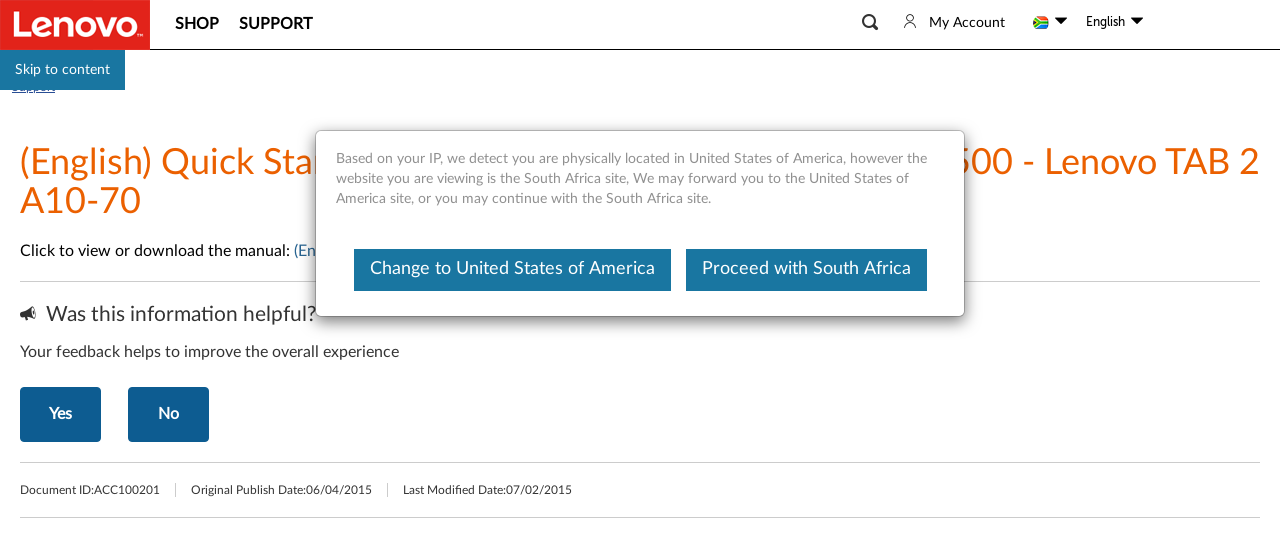

--- FILE ---
content_type: text/javascript;charset=utf-8
request_url: https://support.lenovo.com/za/en/api/v4/contents/cdn/acc100201_1435879370000.js
body_size: 200
content:
window.cdnData = window.cdnData ||{};Object.assign(window.cdnData,{"body":"Click to view or download the manual: <a href=\"https://download.lenovo.com/consumer/mobiles_pub/lenovo_bkf500_keyboard_qsg_v1.0_us_201506.pdf\" target=\"_blank\">(English) Quick Start Guide for Bluetooth Keyboard for BKF500 - Lenovo TAB 2 A10-70</a><br><div id=\"divauto-tranmt\" data-mt=\"\"  style=\"display:none; \"></div>","updated":"1435879370000"})

--- FILE ---
content_type: application/javascript
request_url: https://support.lenovo.com/UBQYIaP2P/ayqGonHi/A77LDiS8/XI/5Dh9XX8tiYzL6p7m/QXsUMCIrCgc/TB/EdaHg6NQoB
body_size: 168898
content:
(function(){if(typeof Array.prototype.entries!=='function'){Object.defineProperty(Array.prototype,'entries',{value:function(){var index=0;const array=this;return {next:function(){if(index<array.length){return {value:[index,array[index++]],done:false};}else{return {done:true};}},[Symbol.iterator]:function(){return this;}};},writable:true,configurable:true});}}());(function(){Kr();MH3();WH3();function MH3(){hx=+ ! +[],sQ=[+ ! +[]]+[+[]]-+ ! +[]-+ ! +[],gx=+ ! +[]+! +[]+! +[]+! +[]+! +[],fT=! +[]+! +[]+! +[]+! +[],ft=[+ ! +[]]+[+[]]-[],gH=! +[]+! +[],Dj=+ ! +[]+! +[]+! +[]+! +[]+! +[]+! +[]+! +[],sj=+ ! +[]+! +[]+! +[]+! +[]+! +[]+! +[],Yk=+[],wp=[+ ! +[]]+[+[]]-+ ! +[],rR=+ ! +[]+! +[]+! +[];}var wV=function(){if(sx["Date"]["now"]&&typeof sx["Date"]["now"]()==='number'){return sx["Date"]["now"]();}else{return +new (sx["Date"])();}};var wF=function(xF,rE){return xF&rE;};var sQ,rR,ft,gH,Dj,hx,sj,Yk,gx,wp,fT;var vL=function(){return ["o!pJ\x40ML<irE","<7","\f\x07f&/j\x00^\t","^1-K",">31 ",")B\bO7\f\x00",":R","5>z\bG\r\b!<,N","K\f\v$\r8X5$K","l>/\\\x00^\x07\x00n;CN43_\'<",")\x00<3\t","X\"","\rN","Y","E","\bm%o.5:((98d\"}5>%\v*N7\"G\vA =\x00\x07^\'2WY\x40}fEUSLO\x00]m","1(K\rY","B~a","O0/&\r","X9,Z","3\x3f\\O1\n\x00","E","D\'0J","3%\x40O;\x07\v","\v8IZ]MOK","&3\x005Y)\b[\x07L\r\x00","\'<","H9>K^\x00+"," 6","\t^\x07ir\rOHpF\n<;D\x00\v5jKI\x07+6P\x00\vJ>9B\t\x00/1\x07VD\x07$9GOH(r\vT:J9$AX\t)7^","H\bF\r","X\"/K"," \x3fD>","YH:#N1.]","\"=E","","#7","*`","+X\x00C%\'6\v","","X18K}\x07\x00%7*\nE8\\X","t-<+]}\t\'  \v_","\"!","\x3fB>h,L8[","Z\r-:#\n\x00N99","5\r","^`","qY\\S","6-\v\x00\"Y3!","","Z 7<B9%\x40\x00F7=\r\fO","6\x3f\x40^ rX\x00VM3%\x40O;\x07\v^wZ\fc\x07AvZ<PW\t_R\f\x40\x00^+r\f\x00*v)\f$<v","B","qE]\r* 7X\v>)kO\v\x07:=","\b\x00=/]K","Z>O"," 6=\x07L","\rN\x00","\x00J5","$ ","l>/\\\x00^\x07\x00\b\'\x00E","","\x3f\x40\n","\'<o0","kj^\x00^\x00OaiPY#whCDR~cP%VBbQRB~h\x40SD3;I",":v/",">\"=\n\n}\"9GD","n\n$/\x40C\x07","\"+CY","X\r!$ \fO","S<7K","\t","Z_\v=&","<;L$\'OO","J3/B\x00H","rC","*7N+9/B","1\'L\bOc>\f\x00[X>9A","52^X","CN","A","(2:= \r_&/\f_n \vp:\\\bG\'$C^~","\tn1(BN","_","\'6","M","H59]\bH\'&\tNE#","=7\v\"<\x3fILC"," F\x3f\x3fZ I872\n\x07",">\x00%_\"+I","M\x00\x3f\'","2B\x07%%T0G#\"","[","=&\x00","Y#/Z","\x07\n\n\\!3%^o\x00! ","C\x00M:=","c9-F","\r_\"","Y &OO;/&","C\v","GN\x07=r=\x00\v\"<+WXH\"\"\'N\rVo\v>+C\bIH>\'<C(Y\"3","^X","%J\v","!","e;\x3f6","","2B\t\x00+\n\n\x00Vi\x00\x3f=]XH\"\"\'N\r","$\vT_\"+ZXH!7C\n\v\"%X\bN\rR/rW","","J\"\v^5C<",")AA\v<\b",":^\rO870N$\x3f\\",":\fR5H","ax","O\'!\n\v","M$)F#S/:j9","d#\\B","<DS Od!g$N\' ~&qmod=`No","=<#(!0)}7a3u\x3f7\f<","",")x</\x40\b_-\x075<6D\x004/\\","*=\t_7</CD","}+$\rT5D$/\x40\n,- \tER%JF\r","Y=%Xi\x00<77B$\f\\G,=","\v\">\x077N9\x3fC","5>","M\r7\tY\v/OO4! 9\r\bN","O\rEL",":[B","5&K\fO\x076$","L;-4+Z\x00","O","$/X\r","\x00]",";>>B","L$Z\x00X:!","N5$Z\'_\x076","OX\t","&!Y59","\"","G\x3f/<_\x3f$x\bO\v<\b",">AI\x00!$","\x07#/\\K",":_&/\"F &","x","I\x00-9#\vL\x3fAK;)<","","</C^\v7\x070D\x00\x3fZZ\x07:",">\"&\x07D","<E\x3f\'","^\rK! 5B>","CTN8%J",".C\x00~\x00\x00!&\"G","\vb\"GD\t=","$1\x00/Ki\x07 7\r","9X","!\x00\r\x00","","yH-\nxfP$Y<j~\r_ r3\f\n\x00B58","6n5$Z","\v/ 3\f\x00","=6,]X\r \r","\vC","3%B\rO\v7\nF61>O","1Y\"jK^-&\rTI%9M\x00^ r\x07X","+$","","\x00I\v\"7\f\tN\x00"," 5","D","\x00M<&","\"%MY3;&\v\x07y#","D5","X#","5\t ","\f\"D\x073\"~C=","","*#^\"E\f","VEB\x07E\x3f8qKs","]3/~\bR\r3\n\v","&06","f3\bx f=7","O#"," /M\bK1&3 \v_","<%\'LX","N\v4%Y","O18+\\\x00I<\v","\"N 5+JX","N|D\f<7","r","Fh"];};var wE=function(){return f6.apply(this,[rR,arguments]);};var Xf=function(IL,Vd){return IL>>Vd;};var Qz=function(dK){var Jd=0;for(var nn=0;nn<dK["length"];nn++){Jd=Jd+dK["charCodeAt"](nn);}return Jd;};var bE=function(WM,If){return WM*If;};var L6=function(XG){if(XG===undefined||XG==null){return 0;}var sf=XG["toLowerCase"]()["replace"](/[^a-z]+/gi,'');return sf["length"];};var cn=function(){return sx["Math"]["floor"](sx["Math"]["random"]()*100000+10000);};var cX=function(ZE){if(ZE===undefined||ZE==null){return 0;}var Wd=ZE["toLowerCase"]()["replace"](/[^0-9]+/gi,'');return Wd["length"];};var HV=function(QV,RV){return QV in RV;};var xG=function XF(Eq,HE){'use strict';var HK=XF;switch(Eq){case vp:{var UC=HE[Yk];var Gh=HE[hx];var cF=HE[gH];return UC[Gh]=cF;}break;case bZ:{return this;}break;case gP:{var jd=HE[Yk];pG.push(Kf);var Id;return Id=jd&&Rn(Dh()[K6(zq)](pX,Gk),typeof sx[bX()[qE(VE)](pz,H9,ph)])&&Td(jd[KF()[TG(QK)](gf,OP)],sx[p9(typeof bX()[qE(SG)],'undefined')?bX()[qE(VE)].call(null,pz,H9,jK):bX()[qE(bL)].call(null,AV,lC,Gz)])&&p9(jd,sx[p9(typeof bX()[qE(Of)],qG([],[][[]]))?bX()[qE(VE)](pz,H9,Uh):bX()[qE(bL)](vq,EG,fS(fS({})))][Td(typeof KF()[TG(pf)],qG([],[][[]]))?KF()[TG(l6)](Tn,th):KF()[TG(Pn)].apply(null,[bh,mt])])?Dh()[K6(G6)](Zq,UE):typeof jd,pG.pop(),Id;}break;case kP:{var nK=HE[Yk];return typeof nK;}break;case Wj:{pG.push(BE);this[JM()[YS(hq)](fS(fS(bL)),Rq,gR)]=fS(Zf);var rM=this[JM()[YS(f9)](bL,dF,ZV)][Zf][nM()[VS(bh)].call(null,MG,Zf,mF)];if(Td(bX()[qE(SF)](gS,Uj,fS(fS({}))),rM[bX()[qE(WE)].apply(null,[ph,vH,Tz])]))throw rM[KF()[TG(Gq)].apply(null,[FX,CC])];var pM;return pM=this[JM()[YS(Cz)].call(null,r6,tC,OF)],pG.pop(),pM;}break;case wx:{return this;}break;case fr:{pG.push(jG);var Zd;return Zd=Dh()[K6(kX)](ln,n3),pG.pop(),Zd;}break;case jQ:{var Fd=HE[Yk];var DE=HE[hx];var P9=HE[gH];pG.push(Jq);try{var Ud=pG.length;var Bz=fS(fS(Yk));var hE;return hE=gE(JR,[bX()[qE(WE)](ph,W5,m6),KF()[TG(hq)](TE,JP),KF()[TG(Gq)].call(null,FX,A3),Fd.call(DE,P9)]),pG.pop(),hE;}catch(Lf){pG.splice(kd(Ud,bL),Infinity,Jq);var YK;return YK=gE(JR,[Td(typeof bX()[qE(hq)],qG([],[][[]]))?bX()[qE(bL)](BM,AC,Zf):bX()[qE(WE)](ph,W5,rn),bX()[qE(SF)](gS,l5,fS(fS(Zf))),KF()[TG(Gq)](FX,A3),Lf]),pG.pop(),YK;}pG.pop();}break;case Cx:{var mz=HE[Yk];pG.push(VE);var kG;return kG=gE(JR,[Dh()[K6(Ad)](Az,VK),mz]),pG.pop(),kG;}break;case X:{var zn=HE[Yk];var cf=HE[hx];var Wz=HE[gH];pG.push(fE);zn[cf]=Wz[p9(typeof Dh()[K6(Tz)],'undefined')?Dh()[K6(cz)].call(null,hq,mH):Dh()[K6(Sz)].apply(null,[Nn,NV])];pG.pop();}break;case Jx:{return this;}break;case jr:{pG.push(ML);var FS;return FS=Dh()[K6(kX)].apply(null,[ln,jF]),pG.pop(),FS;}break;case Fx:{var jS=HE[Yk];pG.push(xS);var qM=sx[bX()[qE(RF)](PC,mh,Cz)](jS);var rS=[];for(var lf in qM)rS[JM()[YS(Az)].call(null,gS,ZS,MV)](lf);rS[p9(typeof vV()[lM(t9)],'undefined')?vV()[lM(Az)].apply(null,[nF,mE,OK,l6]):vV()[lM(bL)].apply(null,[Zn,jM,lC,xz])]();var vd;return vd=function KE(){pG.push(WV);for(;rS[KF()[TG(Zf)](lC,Ck)];){var MF=rS[Td(typeof fz()[IC(Zf)],qG(JM()[YS(qh)].apply(null,[Of,OV,MQ]),[][[]]))?fz()[IC(Zq)].call(null,hG,Mq,hn,xn):fz()[IC(RF)].call(null,SF,gS,KX,zZ)]();if(HV(MF,qM)){var XX;return KE[Dh()[K6(cz)](hq,KR)]=MF,KE[p9(typeof JM()[YS(Hz)],qG('',[][[]]))?JM()[YS(hq)](fS([]),Rq,I5):JM()[YS(Zq)](tL,Jf,qf)]=fS(bL),pG.pop(),XX=KE,XX;}}KE[p9(typeof JM()[YS(IV)],'undefined')?JM()[YS(hq)].call(null,m6,Rq,I5):JM()[YS(Zq)].call(null,cM,wn,EF)]=fS(Zf);var F9;return pG.pop(),F9=KE,F9;},pG.pop(),vd;}break;}};var pE=function(Yd){var CM=['text','search','url','email','tel','number'];Yd=Yd["toLowerCase"]();if(CM["indexOf"](Yd)!==-1)return 0;else if(Yd==='password')return 1;else return 2;};var sS=function(){return QM.apply(this,[jr,arguments]);};var qG=function(bG,BK){return bG+BK;};var Oh=function(lG){var HC=1;var sh=[];var C6=sx["Math"]["sqrt"](lG);while(HC<=C6&&sh["length"]<6){if(lG%HC===0){if(lG/HC===HC){sh["push"](HC);}else{sh["push"](HC,lG/HC);}}HC=HC+1;}return sh;};var Td=function(Bn,Z9){return Bn===Z9;};var BG=function(WF){return sx["Math"]["floor"](sx["Math"]["random"]()*WF["length"]);};var zS=function(mX){return -mX;};var Jn=function(){return sx["window"]["navigator"]["userAgent"]["replace"](/\\|"/g,'');};var dG=function(FL){try{if(FL!=null&&!sx["isNaN"](FL)){var Fq=sx["parseFloat"](FL);if(!sx["isNaN"](Fq)){return Fq["toFixed"](2);}}}catch(Nd){}return -1;};var gn=function(){return ["\x6c\x65\x6e\x67\x74\x68","\x41\x72\x72\x61\x79","\x63\x6f\x6e\x73\x74\x72\x75\x63\x74\x6f\x72","\x6e\x75\x6d\x62\x65\x72"];};var SM=function GL(kh,gL){'use strict';var nf=GL;switch(kh){case vp:{pG.push(On);var YF=JM()[YS(Fh)].call(null,fS({}),cz,Aq);var Y6=fS(hx);try{var Kh=pG.length;var cV=fS([]);var YE=Zf;try{var hf=sx[Dh()[K6(XE)](NV,Uf)][p9(typeof KF()[TG(QG)],'undefined')?KF()[TG(Pn)](bh,lp):KF()[TG(l6)](KC,HG)][KF()[TG(tK)](tK,dh)];sx[bX()[qE(RF)](PC,sV,IX)][JM()[YS(NS)](gS,bL,pT)](hf)[KF()[TG(tK)].call(null,tK,dh)]();}catch(JL){pG.splice(kd(Kh,bL),Infinity,On);if(JL[XS()[Xn(gz)].apply(null,[WS,SG,qh,fS(fS(bL)),gf,Rd])]&&Td(typeof JL[XS()[Xn(gz)].call(null,WS,Bq,qh,fS(fS(bL)),Tz,Rd)],bX()[qE(cz)].call(null,Qd,Jk,gS))){JL[XS()[Xn(gz)](WS,sP,qh,WE,fS(Zf),Rd)][Td(typeof JM()[YS(r6)],qG([],[][[]]))?JM()[YS(Zq)](fS(bL),nS,vK):JM()[YS(Zh)](tL,CE,Nt)](KF()[TG(mF)].apply(null,[GK,x3]))[Dh()[K6(f9)](OV,rp)](function(nh){pG.push(dE);if(nh[nM()[VS(Oz)].apply(null,[Qk,xz,Zf])](Dh()[K6(kF)].call(null,zq,bQ))){Y6=fS(fS([]));}if(nh[Td(typeof nM()[VS(Zf)],'undefined')?nM()[VS(gS)](GC,wn,fS([])):nM()[VS(Oz)](Qk,xz,r6)](nM()[VS(dd)](cp,bF,zq))){YE++;}pG.pop();});}}YF=Td(YE,QK)||Y6?Dh()[K6(QK)](PC,Tf):Dh()[K6(Pn)](tF,l3);}catch(nE){pG.splice(kd(Kh,bL),Infinity,On);YF=p9(typeof KF()[TG(Fh)],qG([],[][[]]))?KF()[TG(AD)].apply(null,[Uc,kv]):KF()[TG(l6)](nb,zq);}var Iv;return pG.pop(),Iv=YF,Iv;}break;case wk:{pG.push(Uf);var C8=bX()[qE(lI)](Kw,N4,fS(Zf));try{var mY=pG.length;var sm=fS([]);C8=p9(typeof sx[KF()[TG(CD)](Ys,Ox)],Dh()[K6(VE)](rn,s5))?Dh()[K6(QK)].call(null,PC,Xr):p9(typeof Dh()[K6(tL)],qG([],[][[]]))?Dh()[K6(Pn)](tF,A):Dh()[K6(Sz)].call(null,SJ,Im);}catch(j7){pG.splice(kd(mY,bL),Infinity,Uf);C8=KF()[TG(AD)].call(null,Uc,Yx);}var dg;return pG.pop(),dg=C8,dg;}break;case UZ:{pG.push(TE);var Ev=bX()[qE(lI)](Kw,MG,dA);try{var Il=pG.length;var Gm=fS(hx);Ev=sx[KF()[TG(hG)].call(null,Hz,fJ)][Td(typeof KF()[TG(hq)],qG('',[][[]]))?KF()[TG(l6)](Bm,UY):KF()[TG(Pn)].call(null,bh,O2)][Dh()[K6(Hz)].apply(null,[ZS,x8])](bX()[qE(ML)](Sz,nB,IX))?p9(typeof Dh()[K6(nF)],qG([],[][[]]))?Dh()[K6(QK)](PC,MD):Dh()[K6(Sz)](Of,xl):Dh()[K6(Pn)].apply(null,[tF,W8]);}catch(MA){pG.splice(kd(Il,bL),Infinity,TE);Ev=KF()[TG(AD)](Uc,AA);}var Mm;return pG.pop(),Mm=Ev,Mm;}break;case sU:{pG.push(VA);var J9=bX()[qE(lI)].apply(null,[Kw,BZ,cz]);try{var Y7=pG.length;var qN=fS({});J9=p9(typeof sx[Td(typeof fz()[IC(r6)],qG([],[][[]]))?fz()[IC(Zq)].apply(null,[NS,ks,Gs,Ul]):fz()[IC(WE)].apply(null,[tv,m7,TN,nv])],Td(typeof Dh()[K6(jl)],qG([],[][[]]))?Dh()[K6(Sz)].apply(null,[LI,S8]):Dh()[K6(VE)](rn,zt))?Dh()[K6(QK)].call(null,PC,Zm):Dh()[K6(Pn)].call(null,tF,vU);}catch(Vm){pG.splice(kd(Y7,bL),Infinity,VA);J9=Td(typeof KF()[TG(Es)],qG('',[][[]]))?KF()[TG(l6)](QB,WI):KF()[TG(AD)](Uc,f2);}var M8;return pG.pop(),M8=J9,M8;}break;case rR:{pG.push(Ws);var Ew=HV(KF()[TG(dd)].apply(null,[RF,Aj]),sx[JM()[YS(Bq)].apply(null,[Qd,fD,IY])])||fB(sx[bX()[qE(tL)](Rs,vj,f9)][p9(typeof JM()[YS(CD)],'undefined')?JM()[YS(G7)](Uh,Hl,hU):JM()[YS(Zq)](V2,bD,dd)],gN[gS])||fB(sx[bX()[qE(tL)](Rs,vj,bh)][Td(typeof Mc()[KD(Fh)],'undefined')?Mc()[KD(qh)](tK,Fh,AV,sA,tv):Mc()[KD(sP)](r6,Xs,zD,ln,Fh)],Zf);var xs=sx[JM()[YS(Bq)].apply(null,[Q7,fD,IY])][p9(typeof nM()[VS(JN)],qG('',[][[]]))?nM()[VS(ML)](W2,l6,Sz):nM()[VS(gS)](vs,c2,SG)](bX()[qE(XE)](NS,jc,Tz))[Mc()[KD(gz)].call(null,SF,fS(fS(Zf)),zD,tY,l6)];var kJ=sx[JM()[YS(Bq)].call(null,Gq,fD,IY)][nM()[VS(ML)].apply(null,[W2,l6,G6])](KF()[TG(rn)](DJ,rj))[Mc()[KD(gz)].call(null,lI,Zf,zD,tY,l6)];var Pw=sx[JM()[YS(Bq)].apply(null,[gf,fD,IY])][nM()[VS(ML)](W2,l6,PN)](nM()[VS(XE)](Lm,Fh,cz))[Mc()[KD(gz)](Oz,V2,zD,tY,l6)];var bs;return bs=JM()[YS(qh)](t9,OV,dv)[bX()[qE(V2)].call(null,Ol,pb,lI)](Ew?Dh()[K6(QK)].apply(null,[PC,RA]):Dh()[K6(Pn)](tF,kk),KF()[TG(Es)](Qb,H5))[p9(typeof bX()[qE(l6)],qG('',[][[]]))?bX()[qE(V2)](Ol,pb,NS):bX()[qE(bL)](BY,ZJ,fS(fS([])))](xs?Dh()[K6(QK)].apply(null,[PC,RA]):Dh()[K6(Pn)](tF,kk),KF()[TG(Es)](Qb,H5))[Td(typeof bX()[qE(XE)],qG('',[][[]]))?bX()[qE(bL)](cJ,dh,Zn):bX()[qE(V2)](Ol,pb,kF)](kJ?Dh()[K6(QK)].call(null,PC,RA):Dh()[K6(Pn)](tF,kk),KF()[TG(Es)](Qb,H5))[bX()[qE(V2)].apply(null,[Ol,pb,JN])](Pw?Dh()[K6(QK)].apply(null,[PC,RA]):Dh()[K6(Pn)](tF,kk)),pG.pop(),bs;}break;case Fp:{pG.push(Kf);try{var MI=pG.length;var Gw=fS(fS(Yk));var t7=Zf;var Vv=sx[p9(typeof bX()[qE(G7)],'undefined')?bX()[qE(RF)].apply(null,[PC,Xc,hq]):bX()[qE(bL)].apply(null,[Gg,CI,fS(fS(bL))])][Dh()[K6(dd)].apply(null,[Rs,bx])](sx[nM()[VS(RF)].call(null,fv,bL,VE)],XS()[Xn(Ml)](Vl,sP,VE,IV,t9,r8));if(Vv){t7++;if(Vv[Dh()[K6(cz)].apply(null,[hq,ll])]){Vv=Vv[Dh()[K6(cz)].apply(null,[hq,ll])];t7+=qG(XD(Vv[KF()[TG(Zf)].apply(null,[lC,wN])]&&Td(Vv[KF()[TG(Zf)](lC,wN)],bL),gN[Pn]),XD(Vv[Td(typeof nM()[VS(f9)],'undefined')?nM()[VS(gS)].apply(null,[Ww,pz,fS({})]):nM()[VS(NS)](Cg,QG,fS(fS(Zf)))]&&Td(Vv[nM()[VS(NS)].call(null,Cg,QG,fS({}))],Td(typeof XS()[Xn(qh)],qG([],[][[]]))?XS()[Xn(m7)](QJ,qh,CB,fS(bL),Uh,SG):XS()[Xn(Ml)].call(null,Vl,pI,VE,TE,fS(fS(bL)),r8)),gN[bL]));}}var WD;return WD=t7[KF()[TG(tK)].apply(null,[tK,w9])](),pG.pop(),WD;}catch(Fs){pG.splice(kd(MI,bL),Infinity,Kf);var g2;return g2=bX()[qE(lI)](Kw,Uv,Zn),pG.pop(),g2;}pG.pop();}break;case NT:{var mI=gL[Yk];var Nw;pG.push(bh);return Nw=sx[bX()[qE(RF)].apply(null,[PC,PY,sJ])][p9(typeof Dh()[K6(q7)],qG('',[][[]]))?Dh()[K6(dd)](Rs,RJ):Dh()[K6(Sz)].apply(null,[Cm,nY])](sx[p9(typeof bX()[qE(V2)],qG('',[][[]]))?bX()[qE(tL)](Rs,tI,gc):bX()[qE(bL)](N7,Cs,fS(Zf))][Dh()[K6(GK)](UY,X2)],mI),pG.pop(),Nw;}break;case fr:{pG.push(hn);var FJ=function(mI){return GL.apply(this,[NT,arguments]);};var Tw=[KF()[TG(Cc)](rn,DH),bX()[qE(Q8)].apply(null,[SF,qZ,cM])];var Bc=Tw[bX()[qE(pf)](TE,KB,m6)](function(tJ){pG.push(Ss);var LD=FJ(tJ);if(fS(fS(LD))&&fS(fS(LD[p9(typeof KF()[TG(XE)],qG('',[][[]]))?KF()[TG(NS)](G7,Yb):KF()[TG(l6)](QB,vw)]))&&fS(fS(LD[KF()[TG(NS)](G7,Yb)][KF()[TG(tK)].call(null,tK,bF)]))){LD=LD[p9(typeof KF()[TG(QG)],'undefined')?KF()[TG(NS)](G7,Yb):KF()[TG(l6)](pD,NS)][KF()[TG(tK)].call(null,tK,bF)]();var gI=qG(Td(LD[KF()[TG(IX)].call(null,YD,Cw)](p9(typeof fz()[IC(gS)],qG([],[][[]]))?fz()[IC(SG)](fD,rD,rD,ZN):fz()[IC(Zq)](Gq,mb,Sz,Ec)),zS(bL)),XD(sx[Td(typeof vV()[lM(Zh)],qG(p9(typeof JM()[YS(Zq)],qG('',[][[]]))?JM()[YS(qh)](bL,OV,Ic):JM()[YS(Zq)](Tn,GJ,Y2),[][[]]))?vV()[lM(bL)].call(null,dd,Y9,hI,vl):vV()[lM(RF)](Q7,P7,rB,l6)](fB(LD[KF()[TG(IX)](YD,Cw)](XS()[Xn(Az)](Rm,mF,Az,jl,Hs,gw)),zS(bL))),bL));var bB;return pG.pop(),bB=gI,bB;}else{var BN;return BN=bX()[qE(lI)](Kw,PJ,Ml),pG.pop(),BN;}pG.pop();});var f7;return f7=Bc[bX()[qE(Zh)](Og,NQ,Tz)](JM()[YS(qh)](cz,OV,r3)),pG.pop(),f7;}break;case RU:{pG.push(j2);throw new (sx[p9(typeof bX()[qE(AD)],'undefined')?bX()[qE(NS)](Zh,np,fS(bL)):bX()[qE(bL)](UD,Jc,fS({}))])(vV()[lM(AD)](qh,Kv,p2,YD));}break;case qQ:{var Nc=gL[Yk];var lD=gL[hx];pG.push(XE);if(Rn(lD,null)||fB(lD,Nc[KF()[TG(Zf)](lC,Yb)]))lD=Nc[p9(typeof KF()[TG(Qd)],'undefined')?KF()[TG(Zf)](lC,Yb):KF()[TG(l6)].apply(null,[sV,qm])];for(var ss=Zf,Dl=new (sx[JM()[YS(RF)].apply(null,[Dm,RF,ID])])(lD);WN(ss,lD);ss++)Dl[ss]=Nc[ss];var Sg;return pG.pop(),Sg=Dl,Sg;}break;case zU:{var lc=gL[Yk];var GI=gL[hx];pG.push(wI);var Ig=Rn(null,lc)?null:zs(p9(typeof Dh()[K6(SG)],qG([],[][[]]))?Dh()[K6(VE)](rn,OF):Dh()[K6(Sz)](ID,CJ),typeof sx[bX()[qE(VE)](pz,Oc,zq)])&&lc[sx[bX()[qE(VE)].call(null,pz,Oc,fS({}))][nM()[VS(Of)](xw,fI,Of)]]||lc[vV()[lM(gS)](gc,As,nw,RF)];if(zs(null,Ig)){var Dc,AY,dc,Ps,lw=[],tb=fS(Zf),ls=fS(mQ[KF()[TG(rD)](kX,B4)]());try{var Sb=pG.length;var SI=fS(hx);if(dc=(Ig=Ig.call(lc))[bX()[qE(G6)](zq,WY,fS(Zf))],Td(Zf,GI)){if(p9(sx[Td(typeof bX()[qE(Cz)],'undefined')?bX()[qE(bL)](fY,gJ,IV):bX()[qE(RF)](PC,VI,JN)](Ig),Ig)){SI=fS(fS([]));return;}tb=fS(bL);}else for(;fS(tb=(Dc=dc.call(Ig))[JM()[YS(hq)](dd,Rq,EN)])&&(lw[Td(typeof JM()[YS(hs)],qG('',[][[]]))?JM()[YS(Zq)](fS({}),JB,lg):JM()[YS(Az)](Q7,ZS,wn)](Dc[Dh()[K6(cz)].apply(null,[hq,U8])]),p9(lw[KF()[TG(Zf)](lC,H7)],GI));tb=fS(Zf));}catch(Pc){ls=fS(gN[gS]),AY=Pc;}finally{pG.splice(kd(Sb,bL),Infinity,wI);try{var Bs=pG.length;var wl=fS([]);if(fS(tb)&&zs(null,Ig[p9(typeof XS()[Xn(SG)],qG([],[][[]]))?XS()[Xn(Az)](Rm,NS,Az,fS(fS(bL)),Zf,ng):XS()[Xn(m7)].call(null,jJ,kX,cM,zq,kF,cb)])&&(Ps=Ig[XS()[Xn(Az)](Rm,Pn,Az,fS(fS(Zf)),SF,ng)](),p9(sx[bX()[qE(RF)].call(null,PC,VI,Of)](Ps),Ps))){wl=fS(fS({}));return;}}finally{pG.splice(kd(Bs,bL),Infinity,wI);if(wl){pG.pop();}if(ls)throw AY;}if(SI){pG.pop();}}var Gc;return pG.pop(),Gc=lw,Gc;}pG.pop();}break;case Dj:{var Pm=gL[Yk];pG.push(sV);if(sx[JM()[YS(RF)](VE,RF,DP)][JM()[YS(Q8)](t9,Z2,K3)](Pm)){var HD;return pG.pop(),HD=Pm,HD;}pG.pop();}break;case nt:{var Xg=gL[Yk];return Xg;}break;}};var f6=function EY(Um,B7){var b7=EY;for(Um;Um!=Vk;Um){switch(Um){case Fr:{var N2=qG([],[]);Um=AH;ml=kd(bl,pG[kd(pG.length,bL)]);}break;case TH:{return RY;}break;case CH:{Um-=HQ;var UB=kd(k7.length,bL);while(qY(UB,Zf)){var Vc=Wm(kd(qG(UB,G2),pG[kd(pG.length,bL)]),kA.length);var t8=qJ(k7,UB);var xB=qJ(kA,Vc);xY+=EY(jQ,[fs(wF(Ab(t8),xB),wF(Ab(xB),t8))]);UB--;}}break;case BH:{while(WN(zg,F7.length)){Dh()[F7[zg]]=fS(kd(zg,Sz))?function(){return gE.apply(this,[Tk,arguments]);}:function(){var K2=F7[zg];return function(SN,dw){var hN=L7(SN,dw);Dh()[K2]=function(){return hN;};return hN;};}();++zg;}Um-=Ex;}break;case M3:{Um-=JQ;pG.pop();}break;case rQ:{return N2;}break;case Lt:{while(fB(HN,Zf)){if(p9(JI[ZD[Pn]],sx[ZD[bL]])&&qY(JI,cc[ZD[Zf]])){if(Rn(cc,DI)){RY+=EY(jQ,[C7]);}return RY;}if(Td(JI[ZD[Pn]],sx[ZD[bL]])){var n2=tl[cc[JI[Zf]][Zf]];var wg=EY(XR,[n2,qG(C7,pG[kd(pG.length,bL)]),JI[bL],HN]);RY+=wg;JI=JI[Zf];HN-=gE(wp,[wg]);}else if(Td(cc[JI][ZD[Pn]],sx[ZD[bL]])){var n2=tl[cc[JI][Zf]];var wg=EY(XR,[n2,qG(C7,pG[kd(pG.length,bL)]),Zf,HN]);RY+=wg;HN-=gE(wp,[wg]);}else{RY+=EY(jQ,[C7]);C7+=cc[JI];--HN;};++JI;}Um+=A5;}break;case X5:{Um=Vk;for(var Hb=Zf;WN(Hb,QI[lm[Zf]]);++Hb){fz()[QI[Hb]]=fS(kd(Hb,Zq))?function(){zN=[];EY.call(this,rR,[QI]);return '';}:function(){var Ms=QI[Hb];var pA=fz()[Ms];return function(tm,Xl,xD,kB){if(Td(arguments.length,Zf)){return pA;}var XI=QM.apply(null,[kP,[qc,Xl,xD,kB]]);fz()[Ms]=function(){return XI;};return XI;};}();}}break;case VP:{for(var Sc=Zf;WN(Sc,Dg.length);++Sc){KF()[Dg[Sc]]=fS(kd(Sc,l6))?function(){return gE.apply(this,[Lx,arguments]);}:function(){var Cb=Dg[Sc];return function(fN,ms){var DY=ps.call(null,fN,ms);KF()[Cb]=function(){return DY;};return DY;};}();}Um-=tR;}break;case g5:{Um=YQ;while(WN(WB,Pv.length)){var vA=qJ(Pv,WB);var DB=qJ(Tm.M1,UJ++);Qv+=EY(jQ,[wF(Ab(wF(vA,DB)),fs(vA,DB))]);WB++;}}break;case VQ:{Um-=TR;if(WN(pm,Ov.length)){do{nM()[Ov[pm]]=fS(kd(pm,gS))?function(){return gE.apply(this,[sQ,arguments]);}:function(){var O7=Ov[pm];return function(Ds,Wb,FI){var Bw=sv.call(null,Ds,Wb,fS({}));nM()[O7]=function(){return Bw;};return Bw;};}();++pm;}while(WN(pm,Ov.length));}}break;case YQ:{Um-=v5;return Qv;}break;case bZ:{var Dg=B7[Yk];kb(Dg[Zf]);Um=VP;}break;case rZ:{Um=Vk;var Fg;return pG.pop(),Fg=d8,Fg;}break;case qU:{for(var gB=Zf;WN(gB,Os[KF()[TG(Zf)].call(null,lC,HU)]);gB=qG(gB,bL)){(function(){pG.push(Is);var jI=Os[gB];var Fw=WN(gB,PA);var E7=Fw?Dh()[K6(Zf)].call(null,JD,bv):p9(typeof bX()[qE(bL)],qG([],[][[]]))?bX()[qE(Zf)](Ym,HI,Q7):bX()[qE(bL)](GK,HJ,XE);var UI=Fw?sx[Td(typeof nM()[VS(Pn)],'undefined')?nM()[VS(gS)](bF,Zc,kF):nM()[VS(Zf)](OY,IV,dA)]:sx[bX()[qE(Pn)](Ns,Xc,Of)];var Zg=qG(E7,jI);mQ[Zg]=function(){var hb=UI(Tb(jI));mQ[Zg]=function(){return hb;};return hb;};pG.pop();}());}Um=M3;}break;case k4:{var LY=B7[Yk];var Zv=B7[hx];var Zs=B7[gH];var Qv=qG([],[]);var UJ=Wm(kd(Zv,pG[kd(pG.length,bL)]),m7);var Pv=Gl[LY];Um+=cU;var WB=Zf;}break;case jj:{Um-=kP;return z7(UZ,[xY]);}break;case wp:{var HB=B7[Yk];Tm=function(zc,jD,I7){return EY.apply(this,[k4,arguments]);};Um=Vk;return zb(HB);}break;case w:{Um=Vk;while(WN(HA,Kl.length)){JM()[Kl[HA]]=fS(kd(HA,Zq))?function(){return gE.apply(this,[NT,arguments]);}:function(){var pJ=Kl[HA];return function(I2,X8,wv){var mN=Yg(tv,X8,wv);JM()[pJ]=function(){return mN;};return mN;};}();++HA;}}break;case AH:{Um=rQ;while(fB(rb,Zf)){if(p9(ds[lY[Pn]],sx[lY[bL]])&&qY(ds,Sw[lY[Zf]])){if(Rn(Sw,LJ)){N2+=EY(jQ,[ml]);}return N2;}if(Td(ds[lY[Pn]],sx[lY[bL]])){var jN=Rw[Sw[ds[Zf]][Zf]];var J7=EY(Fx,[jN,Qb,qG(ml,pG[kd(pG.length,bL)]),ds[bL],rb]);N2+=J7;ds=ds[Zf];rb-=gE(UQ,[J7]);}else if(Td(Sw[ds][lY[Pn]],sx[lY[bL]])){var jN=Rw[Sw[ds][Zf]];var J7=EY(Fx,[jN,hG,qG(ml,pG[kd(pG.length,bL)]),Zf,rb]);N2+=J7;rb-=gE(UQ,[J7]);}else{N2+=EY(jQ,[ml]);ml+=Sw[ds];--rb;};++ds;}}break;case rR:{var QI=B7[Yk];Um+=K5;}break;case Fx:{Um+=Y4;var Sw=B7[Yk];var zv=B7[hx];var bl=B7[gH];var ds=B7[rR];var rb=B7[fT];if(Td(typeof Sw,lY[gS])){Sw=LJ;}}break;case jQ:{var NJ=B7[Yk];if(Fv(NJ,tx)){return sx[SY[Pn]][SY[bL]](NJ);}else{NJ-=sr;return sx[SY[Pn]][SY[bL]][SY[Zf]](null,[qG(Xf(NJ,RF),YR),qG(Wm(NJ,bQ),PQ)]);}Um-=AR;}break;case Lx:{var F7=B7[Yk];Um=BH;nm(F7[Zf]);var zg=Zf;}break;case LZ:{var Os=B7[Yk];var PA=B7[hx];Um=qU;pG.push(Km);var Tb=mJ(vQ,[]);}break;case nt:{var Kl=B7[Yk];Um+=b3;El(Kl[Zf]);var HA=Zf;}break;case sj:{var Ov=B7[Yk];XN(Ov[Zf]);var pm=Zf;Um+=Ix;}break;case RU:{var dB=B7[Yk];var G2=B7[hx];var kA=xJ[bF];Um+=TQ;var xY=qG([],[]);var k7=xJ[dB];}break;case XR:{var cc=B7[Yk];var lA=B7[hx];Um+=Hx;var JI=B7[gH];var HN=B7[rR];if(Td(typeof cc,ZD[gS])){cc=DI;}var RY=qG([],[]);C7=kd(lA,pG[kd(pG.length,bL)]);}break;case qQ:{var db=B7[Yk];Um=rZ;var Yl=B7[hx];pG.push(JN);var d8=JM()[YS(qh)](kF,OV,c9);for(var Uw=Zf;WN(Uw,db[KF()[TG(Zf)].apply(null,[lC,s9])]);Uw=qG(Uw,bL)){var q8=db[Dh()[K6(qh)](tC,P2)](Uw);var V7=Yl[q8];d8+=V7;}}break;}}};var cm=function(dJ){return sx["unescape"](sx["encodeURIComponent"](dJ));};var XD=function(wB,T7){return wB<<T7;};var KA=function(){return ["3N\'Q)",":I.!","","1T.;/G<Y.(*J\v","\f/%Q","+%\x40<c-E8","\x07R3Y","5 K*4W\v","U/P","+K0&[\n","\"\x404X.U}\t8F/Oa\x07C2W\v","D!C!h).8H,S\b","5D\x3f\f=R3","\v\x3f","54Q]\'","]\x3f\'9D!G$M<8\x3f]7L7,|#/Q","C+FI","7","#D-P","2;T2b\v#= W=h0S299","/\\",",Y;","1G>7"," F","7Wa","nN-(p",")\t_L0L.","H=\x00[+R4)#E1H).H\b\'","L&E/.9Z","d\t}","()R","L%o<&/","7\rL\"","","\'^\x3fW;\nY","#Q7!D&B,",")\t_I&D3","\n!!","S3X\'","/!C[\v3","v\x07Y\t:.+S\'","J3.E0N)\x3f&L]"," C;HS2;/[,E","F=].D)..","","\x3f/Z,","+Y\n","&%G,T5&T*","2S8=","1:U\x07F\v>","\b43","_\'F4$$","2/H*","^=^(9CA\r24z4C!U4$$","R ","\v#FR9)\x07NB#Ep\x3f#D=",":E9E\r((Nm5 K5%r","-G\n\x3f+K","O5*",".H,]W,.MB0W: ","C&","[\f>6w7\nA#B8&/G,h5","tV[mc\nC","O","_","^\f/\n\x07H7","7","N-N6\"/",".-\nA^6e<\x3f+",";",".V\'\\<3-\nA","56D6^6\x40).)A9R","uccfG/,R-\\Y\vs6O^ Y7S3k>zZ\";O\x00,DB/=\x40=\rX0)%E~X8\"D\x00.DB/=\x40=\rX0)%EvU3.R\x000\r\n5\'L=6\b&9/]-NW56V\n-TY\v&~\x00P<Y+N3c>\x00#N4=HO6_]=1\bF&B,`v>P(Ya_ ]Y}0HF=^6S((>F*GJ6K\r-^_Y/e[\x40 N1e:[7H8\x3fCP`A\x009+\n\x07hT2D2-j]%_3f[\t7\\\v2+\b R9(8/\t+H\b\";T0\n5\'L=kZ/.>\\*RZ<tP0B 9JKo5O(D>\x3fdY*S56V\nn]Du,\x07V\rCS2;/[,EV|\x00D\'Q\rQ\x3f!\x00L<}0N-.8]!\x404!E+]W/h\t7SV6z/wLvJ4*[C#[.*Q;C``\x3f3Y=SW6K\r-^F,\")J>\x40V\x3f\r(v+\x071H ;I>N[\x3f-\x40 Y-Sg)98!E&6W\v/+Y.Xm\x40.2$JH ;I`B:jJ_+O:+N$\x40X7;I<6\x40<\x07BpAK7O>\x3f#F6_5cTC\'\r>0W<Zb K8(>\x07<Y/*v-B\r/=NQ~\b9W<\'\x3fLbYV/:K\n0S>~G~B,G4,\x3f[9^{nC5\x40\v:&\n\x40h[\x3f\bq\x3f[A84\x40G9OU]ymF3N*\t)b1OeZ\";O\x00,\rS)h\f)\bH6T/%j]N\'J$2[\t7\\\v2+\b!RYnSq.fGqG\f3oIR0_\ru4J&Y;Q8k#G+H\"*I\tbDF\ra2JDo5O(D>\x3fdJ*Y$gIA2\x40\v40U7S73.=\t2\v={Fy\x40\v.6\b;RLn\"$_7WUm4P.GEl\t7VXk\\tg+T>I5&IbZQ\vw6J\x40{Y0X&9/]-N\f56V\nx))\x07IpVL0Fg\x3fdJ9P_3cCF\x3fO/\'\r&SV0D)>8G#H\x07$u*\x40\byh\x07W5\x40Y\x3f\\ .d^*]\nJ2tP0\tB 9]C\'N6H2%j_p\n\':H\f6[{=N\f)\x07K7O>\x3f#F6_h4[#\x40Yf\x3f4RJnTqc,\\6_.!F9\x40\v.6\b&D1\\tbq_9NZ|\x00D\'Q\rQ<!u Y-U$;/f>\rJ,i\x00j_Q1s;\f{S5\x07{<keR\\Q.aE.^Q\bw1OtRJVtp<H*J%aV-F\v\"4$T]0N)$>P(YG8#%C\f6\r>%\x40zyG(%)]1SWgRF9i[><\x07~XY*S2<hzN4=HM)\x07F:R$T3(>\x407RRh4\x40G6\vSs\"K1D-Ou\x3fcR*Y3!*[\nQ-\bS=HjSq\x3fcTq\x07^h2\x40,Q\r4*F]z\b\'\b&-\x3fG;H/oHG+S.h\f)\fL01v\"*g*m=\nk\tsfM Z`\x00`v&\x07,E\nh4P0B7j\x07W5V^Gs=+E-YA$;S,\nY}f\tG8N6`v>+\\Q.aE.^Q\fwf9z3\rL+UbuLvN.#P\njAW %D;lU5.$pZ\";O\x00,\rV *N\x07<U6q\x3ff\\t_S\nhc\t7\\\v2+\b\r&SV,\t\x3f\"[7KX[5cSC!Vr~\v ^-M+.bZq$!G$G/-\tKz9Gs=+E-YGm:\tkOPSs\"K1D-Ou\x3fcR*Y3!j\r)+\x07~7\r>b7\x00qA_-aG%\t:6FDi6I48f\v\x07U.$CMnI714C!U4$$,\b^:)S!F5d\t\r{_\'U(9$\t6Y\rW$g\t7\\\v2+\b\r7VBkZ3c>*[.f[FkO\v/1Kr#<e>A=RRm U-P&mC\'N6H2%jepHVm*4S\v_5yDV\'\t]\'O9..z,]\bctT\n6G\v{\"K1D-Ou$f\x40qGimC\'Q\f\v2*\x07oG,\b)#8F/6oc0]\vWyK7\bL6N/k#Zx]$.Bb\x40\f5-\bBpS+Gui)F5L5*BMDr\x3fCzXY*S2<he^5\'T\x005D)!P V4\x401>/.Sa\n\v-\\EztX4_jDs&/]0SJ.cCA#\x40B2]\f)\fL0<v/\x07<Y&.R\ny[W:mS3\b\r7c+=A\'gSF9[W.y[\"SN-O)\"$\\=\x07\b5:TbG2\"N\x07<U6`vwLvQ) BF\'\n50[\x40|%^\'O)v/\x079NL$#U\nb[Wy0W=\r`.dD=H%f]$[\f.7\x40<H&r)*8]zGJ/fR\x070]_5yDF=].D)..\vtYT3(\nlV\f+%F:\x3fU!D-\x3f#F6Y =AF\x3fW\f>f\x40&_,`vwLvQ) BIdWW96U&R0D)>8GzY =AFy\\D]><F\'D,Fp<H*J)gRC0V`-\x00\rpB0L<\'heY56V\nkIs*[\x40|B,Dbi)F5L5*BMx\n\n(4K6IH8\'.\vt_T3(RBP4*L<HyS8\x3f\x3f[6G\f-:CU!\r<hJ<\'9$$L%AX)=I`DB8j\\\"\vd\t3vhJ7Q\n$;C\v`Q6!M=`U59%^zY =AR!\r<mX/X,B)\"%GxcRm=4S\v_>y\v\x3fY*N9g$,$=G-\x40\"Cz\fB+E}{weRS$;S,\vQ\x3f!\n\x405Y\'3>&Et3 QMD}b\v;H0\x40)$8\x07*Y3!\x00Ij\x40W>0J6G0D)>8Gz\bY =AR4]{tJzz0\bqi>A*S\rU|rl_\v3+\f.0D)>8GzGJ$i\x00G0/,\tAoXY*S2<h*&rH\n5-+!#W _j\t#/\t1H ;IbV(d\bJ&Z]0N+\".Lx]ZPcdCD`Y>0J6Xk\r-p<H*J)gHC6\v>6\x07Q=\b0<9-\x00cU_c;N-E[Bfy\t\v&]\'\b/.>\\*RZo\"C*]By0W=\rnSs*8NeST3(\nlV>#\x07Q7GC7M1g:.]\bW(rIA#\x40D)!P \r+4e.F6YE_3RA0W\n\n70(D\x3fpHs=+E-YVo!C6\rQ5!QNn/.>\\*RXV|rTA/W\r4 \x40z\b/D)#%Me9;C0\r<yJ;\rr\bq9dM=P ;CR,Gw4O;\x4000.>A7XGU5\'T\x005U\ru%BoH5\t2:LN\b3g6W\v/+ ^7M)k#ZxRa.HO-P80D\f~\b&D1.-H,YG4#JC2.*Q;Cbnu\x3fcR.]\bW3r]0K58~~b\'Py}\"$\t,\\_3aE6Q34\'[Q\tKpk\rok#GxH\\Qi=\b\t+\\7=*J1GY\x00g8\x079Z3I\fF\"LmJQ:^lU/2G,N2aV1ZQ\rr9\x00P<Y+N3k, =FW4)I7D-O!71TcNT8\x3fCR`\\\r6%\n\x07~H.D).j[v]\bm;\b\f-_\t>0J<G_\x3fG(%)]1SW+gRF9F(jW+\x3fC6S4.9G8I\fx\v40DXVYlG29H;TR8m;N1U\v3-\v ^\'Uujz\x00%Z\";O\x00,7W/mL4RYkZ+*8\t*,4$\vV)!P \r0>*&EpHSL()M$G/-\tKpG6X-.%OxHT$7RF0W\r\n)*FQiKj\x0048HY-*H\b6ZPV 2\x07Wroq%wO-R( HO0P=+\riQ\')e&L6[zfO\tj]W:(\n\r&VHk\b/.>\\*RZo9G7WD\v\x00!;\t TI-O8vktNA$;S,\vQ-%\nP7G[-H9kz*/*Nr\v`6Q\'\bCbOs%/Q,\n<=C7\x405!Qh;P\x3fG(%)]1SW\x00g0W\r\n)*S3X\'+$#Mx\fV.!CUc)!P \r;-9%]7H\x07$rBC+Sy\'\tK!_7B)$8\vtG\f-:CU&5\"B\'\bL M8qk%Vi+\nM!]\f/6F&_`\r&=+E-Y\x40m,I$[\n)%I7\x40\fr\\tg3\x07<U\t\x07-._!#_B=l\t>VD3.8H,S\b14!E+]]rh\v;\tj\'O89+]7N</,R-\\D.*Q;CjUt0<H*\bJc)S!F5f[&]\'N;k>~HT.!U0G\v46]W7X0O|j8~\bJ|r_>>5!D&_T3(>\x407RXJ|rlV\f+(\x07\\\x40\']!9dG9Q^h2\n\nl_\r0y\x00P<Y+N3c>\x00#N4=HO\rP80HV7}0N)$>P(Y5~\x00D\'Q\rQ(!u Y-U$;/f>[%fG6& +6\tQ=%rEq-b]tPVU*H\n0S\r)K1D-Obc,\n.;I;BB&\f\x401!S8*>Lp^S[52\n\nlS\r:4[C\'N6H2%b]qG\b5:T9m&,%QhP\x3f\rc2\x07(N.;_\'Us<HU Y-U$;/;R4!E+]Wr\x3f\x40&_,)##Z%S[$ag;\\6/!D&_Yq.dH+E|)S!F5l\t VCnNq\"cR.SaR[_Ys-[u \x40+R8bq_9NZ|!CbJQ\fs0JW~-\bq\"c*Y3!\nl[\n8>*W3B0g(%)]1S_3fxSW><\r{TY*D3cbO-R( HG6\r>0W<ZYlE2%/,\f-:CU##0N\f/S\x3f\rc(\x00tZRm#\nMW)%J XnGu)f\\t/,R-\\QV 6Q\'\bCbU5\"9TqVi-\nM6]*\v)-\bBpV$T3(>\x407RR^:=C7\x40]\x00+O7Ybf8%/[9Hm[FkQ0!VoX,B)\"%GpHS\f7.TO061!QznD`>S\b_7.TO,{6O\x40|\nX1Iu%c*Y3!\nl\x40\t>6\x40zS$T3(>\x407RZif]\t-\x40QD>j\n\x40<Y*t0<H*J$aV\x002PD2\"NKrCbSt9/]-NW5aP.GB5h\v6C\'|zf]%N4=HO65![bVY\x3f\\q.d_9P2rhC(\t\r40\tQ+\nHZ>$$Z,N5 TU(\v(!4C!U4$$,\'gR\x07+AW)!bVY*H.e$L HGGm;N1\n50[Q:^l~..$]eJ%oC6Z\fu \tK7G\fs\r)##ZvX$(G\'\n7(JQ:^lL8\x3f\"F<X$7RMnF(j\x07W5G[-H9kz,To;T\x07\\\r\r2!\v4_\x07\x40>#bzq[h)IjD\r{6FL<ZY*H.bh]zGJ3aE\x07#\x408\vstOt!\x401\'b]0U\t[3f\x00Ic[\n1:\nN T^.H>.bq\\Qi;N1i\v\"f2\tL6Zk\\q8>F(/,R-\\QV 0L!TI-O8vkcJa;*[\nQ/6`<_+D.ztv_1#C+]D2\"N\x07&_-Vvw,1**\x40\b{0HD 0D)>8GxH2aT#^S\x3f-U3N*d%(/Y,U{)S!F5l\f)KjU5\"9\x07<Sh;N-EY\v`2\x07Wr\b6I48qO-R( HO\'S5mW7X0O}*d]!LJc;N-E[S:j\x07W5GYnSs%/Q,[/i\x00G0/,\tAoXC\'Y)if[v]\b|9I&IVweGK/B0\t+*8\t6(<\b0K</6\x40!TA\'O:\x3f\"i\x07I|Bo\\P-%;GY*H.e>[!y3&C\\$S:y\v1\x402M8\x3f#F6\x07imT\x00-F[Bfy\v&\bTN>b8L,I\ba*M\'\\]rCz6S$\x07%Jd(<\b0WV 2\x07Wr->*&EpUVU\".R\f*~ymJFo!\x401\'b\x40t/.J;~ym]L4RXd\x07>b1\x40>(<\b0WC2jD&EN>b8L,I\ba*lQ\v8,*J1V\fr\bf\",,To\x3fT\n4Q=-\bD>TN>b8L,I\ba*lT:(\n\\Nk\\8\'9LxU_4f]$\r27HU [~Hs(+];T6\"fT\n6G\v{!NL|L6B5\x07%JtJ^<*J\'Ise\f&_-V}%/^xy\b.=M6\x40\x00_(0\x07Q7H,U}<#]0Sa,G!ZY)d\x00L<A.Xbq\x40>(<\b0WC2j\x00L<A.X$)\x00*Y3!\nj[W2*\x07I>a-Bt67T%3:VxT\f80J<RYnSt0,F*\f3oCR6Z\fu0\\Y0H88dE=R)bT\'\fDO`iK\x40{[#S}%w]0U\tY5=_*,F\v>7=\x40AD$\t3e>[!p}rR\x07+AW)!t!\x401\'bGt/.J;~ym\x40&D1-9/_dRT(!G.K58mS3\b\r+3p([=]\n<&\x00Ij\r>%\r\x07oG6]!i)F6H4*R\rV}b\v&\bTN>ww[~\bK|&\b\t+\\7=*J1\\\vjH`%\x3fE4A =[Fu\'\tH\"H6H2%pR%\x07\b5:TbSW\v\"4&VLl\x40/,w[tUE_5\'Ol_\v3+pH:Ug>A1OT$7RR+5%\nI+6B!\r-bp]0U\tY\" K.W\rs%OX~B/Q1.>LbZ\";O\x00,\rS)mL4R6I/$=\veGo;_\'\r)+&TL0Ff9/]-NU#=C)DBf0HQ+\nH>](%G,U$mRFW\v\"4&D13.2]eHT3(M0W\r\n)*DoGYlU$;/pH2aT#^D\v3-\v3\bJUs*8NtH2aK\n6Zff\x40&_,q\x3f\"\x40+9;M\'\\]r~DK=\b\x40#Mvw,1*\x00I0_W/,V|H:U`9c(AV(!O*\b\n5\'L=6\b&-%[pJa=*[\nQ/6`<_+D.e&L6[l~|IDvi\f)\fL08v>A1OT36c6\x40(xiKjDs-#G9P\r ER\rV)!P \r6I48dJ7Q\n$;CG\'64\n\x40&B,\r8e+O,Y\b;.,CVw4X~L6B5q,\\6_.!kI)lD Z_U5\"9\x07,N2/;T\'AW>*Q:WyScvzu\b^:9GbWD\v3-\v&\bT\x07O)9#L+g\b*z&\x40G\'\r\r\"\b\tFoG6\b&=+[xRGo,I2^\v2+\b;`U59%^zGJ/aR2WP-%=GCl\x40/,qzpYS\n3*R0\\Y&9M ZbO8<jl*NimO.W7dD&Eb\x40)\x3f/D(HX^<cB\n.W/!\x3fL7IxG(%)]1S_5cTC\'\r>0W<ZY*H.e.L4Y5*+F\r:0\tWh46\bq9/Z-P9 \"CU0#0*J1\x40H\x3f\r%/Q,GJ|;N1/,\tAt\\6I48dH*[G.&BOrU&9J\x40/X,B)\"%GxYRm=j\\\f7y[W._|Us\'/G\x3fH^giFW>*Q:S$N/c<H*JqcHR,W_6D+R_k8w8=Q^/C2F\"\x40&_,36,\\6_.!jFU\rw!JK~+\r<b1]*E =F\"l\x07\f~7+*&\\=A5,NG6\r>0W<Z[-H9k/,\x07o+I\'\r\vW8m\\u \x40+R8e8L+S$gEFlF5l\b\t=SP$T3(>\x407RZi;0W\r\n)*FC\'N6H2%b\x00#Ja=*[\nS>y\x07W5\x40\'O)8q[=H/oH\n5)\r4)V7R$T3(>\x407RRm&4S\v_:y\v3\n].Xu9fLq\x07/,R-\\Y\ns0O^<RLnNq\"f\\t_VU/*^`\rV&\"K1D-O}(b]qG_ cIC+\fS8hDQ:\bB5q\x3fcT-\f(+_kOPV&9\tK1C,D>\x3fwO-R( HGkI)d=R_j\bs&+[3R4!E+]_/l\b\f)\fL04p8L,I\ba=FlE\v+lNC\'N6H2%b]qG3gTkA/\'\r&T]0D+v>\x076Yh4E1WYOa6Q\'\bCbH`%dY7N{C6\rOf-JQ|H:U`fO-R( HGkI)d=R_j\bs&+[3R4!E+]_/lO^$_bOq\"fHtIVm#\n\tnAUw4JS~&\r:g\'/[c^C\t\v/1Kr\bk*9+Yp/,R-\\Q\vr\x3f\x00J Ry\b.<#];TRo\x3fT\n4\rQ5!Q{N#R8kz*Y3!T\f80J<R9H;ckz_/*E+]]2*FK3\fD%\x40)$8\x00qN4=HO,G`2\x07Wr,\x40+\"-H,S\bY\" H\'Q\r4*JWo\'G;.)]1J#8\x3fCC\'\rQ)0 Y7S38hGJ$pU\'\fI\x40vu\\\b`VYlU$;/U$-#2\x3fB=1\bF&B,\tt08L,I\bi.\x00j\x40QVu)\x07W9R$T3(>\x407RZif]\'F\f\r5d\r{TZ0\x40-cbO-R( HG646NiS^5H)(\",\n$9l\\\x07/mF3\tHbg\",zI\t3A\n,F=/%DL<ZC#W4,+]7NS\f5aH\n:FDM`&\x403P0D)>8GxHT#=S6[\r>0W<X,T1\'c;]\ta}\'F\f\r5d\v3_7Q)ch[=H/m\n#D:0\tW|^\'S,/G,x aA\n6z3\bQ ];w<\'\x3fL+!U#=G&A[Sy)\tG;H`\r*8J0U\";S\'U]9-K7\t^`\r&%M=PX[c\x3fJ6T\r6fJ\x07\"L6G29\'=N\t.!C`G9.(\ns7\b^+N3if\v/S\rAum\nM$G\r!V;CH.\x3fhtqA <COq\b(!D\x40<xS8\x3f\x3f[6Y2;Ijrh\f/Sk\bs*:Y4ER)&UC#\x40\n6!\bQ!SPnH`-\x3fG;H/g0W\r\n)*FD|]2M$c>A1OV3(S\'\\\r\fr9JKoX,B)\"%Gp =IS)yXi_;Z+*8\t=6oi\t$A\r>!\bf3[#Ru{fq5\fI6W\vsf\x400A`\bq%wLv[7R\n,A5lDr8j~9.(\\\x3fc\b/+C\'\x40&5\"\t\x07{AYZ+.$M7N\x40o(CS\v6!\x40 RClt\vzy>(\nh+\r`&(!i{V_\'O9.8L*Y&*R\x3f#\x40>0Wzo\nbx%%b*w+ \f$bSPyW<9jFeR\x00a\x00\x40\t1Q\v>*%D<\fL1\tmgz\x00v[ H\'J\rWy3G5`\bq\"wFv[7R\n,A5lDr8j~9.(\\\x3fc\b/+C\'\x40&5\"\t\x07{A_Z+.$M7NHM.aA\n6b\r:)Q7\b+\b\x07h\vw\x3f3c!}+ \f$bS0D3//[=NHM.aA\n6b\r:)Q7\b+\b\x07h\vw\x3f3c!w+:\t1`=ak\\ -#G9P:=C7\x40<4s7I-Sg\x3fd_=R33Z7^S<4w7I\'S89p]vN%*T\n0N.(\n\t5\nXpw8%.F*\bY7*H\v-\x40K\'*I>VJ2To/G<Y\b3uTA0W>6W`Q,T1\'7T%Y/*^U/)+\vL!#M1c\x40pVif{FlQ\v8,N\r4C!U4$$qG\b5:ToVrD!\rt/.>\\*RZ|;\b\'\\\rSyT\t>GK7O>\x3f#F6^:&\x40G\x40\v\"jV\b_#Xu\x3fc\x00*Y3!\x3f&B8mY4C!U4$$,\b^:9GbWD.(\no,T1\'p\v-R\'&H\n&XB/=\x40=\rX0)%E~,6K\r-^W/!D&_]!\x3f\v|$=G-\x40[\"`-\x00\r<A.\x00`.cR.]\bW/cIC+S.y=x~cq\'w\bi\x0784O\tj[DW>y\v1A.\t)bc\x076YmR\x40P2\"Nj0H!Uu.c\be^3*R0\\BfeWX7^\';$8cR|gHR+7(N\x40{S&N3.c~Y1:U\x07j\\W\t:(\x40{VXlM8%-]0GJ3f\fIV`9D&EjUt0&y\fV|;[\t+\\7=Q V+Guj)~R-n\nl\x40\v.6\btRLDs9/]-N_hci\r(W\vs%OoGLk\b/.>\\*R\x07(!G.K=l\n\f&_-V}$7T*Y3!\x3fOQ w\vOY.X,B)\"%GpHVh4O\tjFP2\"N\x07!_+O:iw,E\n.)k\x40\v.6\b7RYnStp<H*J-L\n!FW)+J&]\')$]*Uo,G.\rVu7\nL1z\rpzc*Y3!  X/f[o\vdUs(%G+H\b\";IdQf0HF=^6S((>F*,*C`yy[<Q`r8\x3fheH\x00=T;\r4)NQ{\x40S:>\'L6H\tU|r>NV!s{\\p;dkO)cu`\x40KA=|Fj\rC<7%\vU7}`/9+P|T$<RG,Fs0JW{\x40[-H9kzT%%[fZ$G/-\tKzSV6I/$=\t6Y\rW6V\n\x07\x40\v)lDl<\fL.H9k+],Y\x075oR\x00bV\f/6F&_\'3$$1H -J\nb[\f/%\bF7Tq,h3k%[<Y\bW5 \r\'\v>6\x07G>bO2%gH*Na D\'Q\r\f{)V&ZE#W8k+\to# JA+F\r:0\tWRbL8\x3f\"F<X^<gC$$kJVovs|q#w\\pV\x07|H.=/!2L\x3fk-S0*>q\b2 J\'V6/-\tK!RlU4&/s7R[7r\'EY;:0\f|BU/\"$NpV|!G+U\v46JAo-R>;\x3f\x3fY%*P!W46+\\~;5*8M/]\b H\f7\x40\v5\'\t%GTlM<%-\\9[[#r_A.S.%\x40!VhXs;&H,Z,c^R;\f\f>6\'B7Ynm`2dH(L,3<O\x00,\rQ:&P\"`S8\x3f\x3f[6V\f5<n]\n+1\\A.C7M1g>SbLV uQC.S\nE9hHhQ>O(\'&0_\x40m!CxZU\n:~\t3\f\r-\'pltI{)\n\b2GC\f&m]F3\tHbhq)H+YX/+U0W\r\n)*FQ|\tY-Qub7_9NZ(m\x00[FnFPrmO Y7S3k,\\6_.!F9\x40\v.6\b&TL2Q12b]0U\t[ =A/W\v(mXzSk>*9Lx\b\x40o;R6\n50JQ|lQ28>d=O\t&*\b\f#^W/j~6tg9L4ZT- U\njB:7e\x40N#R8i/G<\x40$;S,\rQ(0\tUzSP\x3f\bq\x3fcTqSL3*R0\\Y.*Q;CjSt08L,I\ba;\b2Bs0L!VL0F(&/G,OS\n<gkPD","3Y","\r","]",")T\x00/q)\x07\tA7","3*U.F76!","1:t\n,V\r>6","$O0\x40).","\"9\t6SW oP.[_>*Hr\fL.T8k%OxH\x07$ov\n0_\f(-\tK\x40\'","J4U5","~./[9_","#0*J1","\t{","B$","S8&%_=y\f/;j1F>6","","H\b\r E","(#G6e\v26\'I7\bY","&D;*\x3fE,","1:=\'\\)!","5bG+V","\'I\'G4%/M","e\ttQ,oG#zR$u\x07i2*","$;p\x00+Q\f","W-","~</K<N$=y\n4S\n:0","D\'M98","I$=","B!\r^","5S\x00>2I\f#^2\x07L>O.D","-G8%\bF7","\'#I\x000","&i9L6O+G#C","8/G,","4_\x07\x40>#","C%","\nD<X#F88","F:_N9.\v]",".J\tW\x00","\x40<H0D/y","\x3fS","%Q(yL6X","K(!c2\x40\f(-\tK\b_-S","5*^#\x40","Q3","u\n0D>\tW9_D:\"9]*].!","^\'U\t\"\'L7I","h(e0\f",".*Q;C",",I,F\v","D1Q<\x3f)AJ5",">$&E=_\x3f$.B\'A\n,2#\bD>\t","[.KaLQH+","\x07F&[\'d1.\'L6H","-*v6Z",".N:\"$`<","Z-*B.2\x408%N=K"," <i,b\v+!Q+","D IS/*3k-Z3","/\vK\bB2D/\x3f3m=O(\x3fR\x000","\x403","R7F+U\t.\'Y7N8R\x000S","","\r\x3fG;H/","&H7F","\bX,U4&/y4]\x003&A\x076","","s","\"U","#O","4(\tW]6I",">U","X/L$","2\'\t"," K;I","}\x00 X/d!\x40<_#U29","&q>","J\'U\'/D=R58B","","q1","\"D,U89.F/R","!J","A\'\x403>:n4S-R6W",";;H4o","\v\'D>+L7Y#U4$$","$H3*&E!p","7P/","#O"," !","4>%J<H!U4$$","\r>#V&_S2\x3f%J7P2/+J\n0","4<C-D","&*R<6]\v<!3U6Y\'R","&W.(s3X\'","& +6\tQ=%r","!S8*>L\nY\t5O\b,S+2)J\'","#Z]\n4=C<7B\t)0AJ,\x401","]","q8}","H/P\r+K&","&W/2<I\x00Y+N","6A6","R8\x3fG,Y\b #","4W","N.9C&6W","!I<9\v]","(I(<N","R ","Y-U<\'\x00zY\x07&\\\n"];};function Kr(){mQ=function(){};if(typeof window!==[]+[][[]]){sx=window;}else if(typeof global!=='undefined'){sx=global;}else{sx=this;}}var sx;var EB=function cl(hv,b9){'use strict';var BD=cl;switch(hv){case Tk:{pG.push(Mw);try{var qv=pG.length;var Bb=fS(hx);var A7=qG(sx[vV()[lM(RF)](hG,Pl,rB,l6)](sx[JM()[YS(Bq)](fS(fS(bL)),fD,Ts)][JM()[YS(IX)](V2,xn,x3)]),XD(sx[vV()[lM(RF)](Zq,Pl,rB,l6)](sx[Td(typeof JM()[YS(sP)],qG([],[][[]]))?JM()[YS(Zq)].apply(null,[WE,Wc,PN]):JM()[YS(Bq)].apply(null,[fS(bL),fD,Ts])][Td(typeof bX()[qE(pI)],'undefined')?bX()[qE(bL)](RI,Gz,fS([])):bX()[qE(Qb)](q7,kT,rD)]),bL));A7+=qG(XD(sx[vV()[lM(RF)](QG,Pl,rB,l6)](sx[p9(typeof JM()[YS(Fh)],qG([],[][[]]))?JM()[YS(Bq)].call(null,Ad,fD,Ts):JM()[YS(Zq)](SF,Gz,bv)][p9(typeof Mc()[KD(QK)],'undefined')?Mc()[KD(Hz)].call(null,Gz,kX,Bv,ZI,Of):Mc()[KD(qh)].call(null,Ad,fS({}),Hc,C2,H8)]),Pn),XD(sx[vV()[lM(RF)](Dm,Pl,rB,l6)](sx[JM()[YS(Bq)](Sz,fD,Ts)][Mc()[KD(zq)](IX,Oz,Bv,lb,t9)]),gS));A7+=qG(XD(sx[vV()[lM(RF)].call(null,Qd,Pl,rB,l6)](sx[JM()[YS(Bq)].call(null,zq,fD,Ts)][p9(typeof JM()[YS(sP)],qG([],[][[]]))?JM()[YS(R8)].apply(null,[IV,pz,QJ]):JM()[YS(Zq)].call(null,fS({}),Sm,SJ)]),gN[Zh]),XD(sx[p9(typeof vV()[lM(RF)],qG([],[][[]]))?vV()[lM(RF)](qh,Pl,rB,l6):vV()[lM(bL)](Qb,JD,pv,F8)](sx[JM()[YS(Bq)].apply(null,[Sz,fD,Ts])][JM()[YS(xn)].call(null,fS(Zf),VY,zx)]),qh));A7+=qG(XD(sx[vV()[lM(RF)].apply(null,[hB,Pl,rB,l6])](sx[JM()[YS(Bq)].apply(null,[tK,fD,Ts])][JM()[YS(Qd)](fS(bL),hB,S)]),Az),XD(sx[vV()[lM(RF)].apply(null,[cz,Pl,rB,l6])](sx[JM()[YS(Bq)](fS(Zf),fD,Ts)][bX()[qE(jl)].apply(null,[ZS,cJ,fS([])])]),l6));A7+=qG(XD(sx[vV()[lM(RF)](kX,Pl,rB,l6)](sx[JM()[YS(Bq)](GK,fD,Ts)][bX()[qE(gf)](TD,Lg,fS(Zf))]),Zq),XD(sx[vV()[lM(RF)].call(null,IX,Pl,rB,l6)](sx[JM()[YS(Bq)].apply(null,[Kw,fD,Ts])][nM()[VS(jl)](Q1,Kw,fS(Zf))]),Bq));A7+=qG(XD(sx[vV()[lM(RF)](Gq,Pl,rB,l6)](sx[JM()[YS(Bq)](Tn,fD,Ts)][nM()[VS(gf)].apply(null,[vl,Rv,fS({})])]),RF),XD(sx[vV()[lM(RF)](bh,Pl,rB,l6)](sx[JM()[YS(Bq)](sB,fD,Ts)][Dh()[K6(Es)].call(null,mF,J)]),gN[Tz]));A7+=qG(XD(sx[vV()[lM(RF)](cM,Pl,rB,l6)](sx[JM()[YS(Bq)](Q8,fD,Ts)][nM()[VS(IV)].apply(null,[ON,kD,Ad])]),m7),XD(sx[vV()[lM(RF)](Of,Pl,rB,l6)](sx[JM()[YS(Bq)](fS([]),fD,Ts)][JM()[YS(Kw)](Ad,f9,wR)]),VE));A7+=qG(XD(sx[vV()[lM(RF)].call(null,xn,Pl,rB,l6)](sx[JM()[YS(Bq)].apply(null,[ML,fD,Ts])][bX()[qE(IV)].call(null,Q7,qb,G6)]),cz),XD(sx[vV()[lM(RF)](mF,Pl,rB,l6)](sx[JM()[YS(Bq)].apply(null,[ML,fD,Ts])][KF()[TG(Gz)](kN,I1)]),NS));A7+=qG(XD(sx[p9(typeof vV()[lM(cz)],qG(JM()[YS(qh)](bh,OV,XY),[][[]]))?vV()[lM(RF)].apply(null,[cM,Pl,rB,l6]):vV()[lM(bL)].call(null,sB,gz,AI,TB)](sx[JM()[YS(Bq)](fS(fS([])),fD,Ts)][bX()[qE(tF)](pX,vv,WE)]),Fh),XD(sx[vV()[lM(RF)](lI,Pl,rB,l6)](sx[JM()[YS(Bq)].call(null,hG,fD,Ts)][nM()[VS(tF)](TA,NS,fS(fS([])))]),rD));A7+=qG(XD(sx[vV()[lM(RF)](Qb,Pl,rB,l6)](sx[JM()[YS(Bq)](dd,fD,Ts)][KF()[TG(Qb)](Oz,Uk)]),Hz),XD(sx[vV()[lM(RF)](f9,Pl,rB,l6)](sx[p9(typeof JM()[YS(sJ)],qG('',[][[]]))?JM()[YS(Bq)].apply(null,[KI,fD,Ts]):JM()[YS(Zq)](wm,bc,gb)][Dh()[K6(Gz)](jK,hI)]),zq));A7+=qG(XD(sx[vV()[lM(RF)](QG,Pl,rB,l6)](sx[JM()[YS(Bq)](dA,fD,Ts)][vV()[lM(Sz)](Uh,Q2,v7,Zh)]),ph),XD(sx[p9(typeof vV()[lM(qh)],qG([],[][[]]))?vV()[lM(RF)].call(null,q7,Pl,rB,l6):vV()[lM(bL)](ML,X7,Kb,V8)](sx[JM()[YS(Bq)](wm,fD,Ts)][KF()[TG(jl)](xA,I9)]),Zh));A7+=qG(XD(sx[p9(typeof vV()[lM(Hz)],qG([],[][[]]))?vV()[lM(RF)](Tn,Pl,rB,l6):vV()[lM(bL)](l6,qh,Hv,JY)](sx[p9(typeof JM()[YS(TE)],'undefined')?JM()[YS(Bq)](fS(fS(Zf)),fD,Ts):JM()[YS(Zq)].call(null,hG,KN,EI)][Td(typeof Dh()[K6(Gz)],'undefined')?Dh()[K6(Sz)](p2,km):Dh()[K6(Qb)](hB,CY)]),AD),XD(sx[vV()[lM(RF)](zq,Pl,rB,l6)](sx[p9(typeof JM()[YS(hB)],qG([],[][[]]))?JM()[YS(Bq)].apply(null,[G6,fD,Ts]):JM()[YS(Zq)].apply(null,[hB,Xw,kw])][nM()[VS(wm)].apply(null,[nR,IX,Q8])]),Ml));A7+=qG(XD(sx[vV()[lM(RF)](ML,Pl,rB,l6)](sx[JM()[YS(Bq)].apply(null,[m6,fD,Ts])][bX()[qE(wm)](jK,OD,hq)]),Tz),XD(sx[vV()[lM(RF)](hq,Pl,rB,l6)](sx[JM()[YS(Bq)](V2,fD,Ts)][p9(typeof nM()[VS(IX)],qG([],[][[]]))?nM()[VS(sB)].call(null,tg,Oz,fS([])):nM()[VS(gS)](Vb,Jv,R8)]),V2));A7+=qG(XD(sx[vV()[lM(RF)].call(null,gf,Pl,rB,l6)](sx[JM()[YS(Bq)].call(null,JN,fD,Ts)][nM()[VS(KI)](M4,pX,TE)]),Q7),XD(sx[p9(typeof vV()[lM(qh)],qG(JM()[YS(qh)].call(null,fS(fS([])),OV,XY),[][[]]))?vV()[lM(RF)](CD,Pl,rB,l6):vV()[lM(bL)](fD,PJ,cs,x7)](sx[JM()[YS(Bq)].call(null,r6,fD,Ts)][Td(typeof JM()[YS(q7)],qG([],[][[]]))?JM()[YS(Zq)].call(null,Gz,qh,PD):JM()[YS(JN)](fS(fS(bL)),wY,UN)]),r6));A7+=qG(XD(sx[p9(typeof vV()[lM(Hz)],'undefined')?vV()[lM(RF)](Ad,Pl,rB,l6):vV()[lM(bL)](pI,vm,IA,sg)](sx[JM()[YS(Bq)](Hz,fD,Ts)][bX()[qE(sB)](bh,Jb,dA)]),fD),XD(sx[vV()[lM(RF)].apply(null,[nF,Pl,rB,l6])](sx[JM()[YS(Bq)](QK,fD,Ts)][Dh()[K6(jl)].apply(null,[kN,vD])]),WE));A7+=qG(XD(sx[vV()[lM(RF)].apply(null,[ph,Pl,rB,l6])](sx[JM()[YS(Bq)].apply(null,[Zn,fD,Ts])][bX()[qE(KI)](DJ,qw,bh)]),SG),XD(sx[vV()[lM(RF)](f9,Pl,rB,l6)](sx[p9(typeof JM()[YS(VE)],qG([],[][[]]))?JM()[YS(Bq)](Cc,fD,Ts):JM()[YS(Zq)].call(null,sJ,rs,Tf)][JM()[YS(Hs)](TE,nF,Fm)]),sP));A7+=qG(qG(XD(sx[vV()[lM(RF)](f9,Pl,rB,l6)](sx[nM()[VS(RF)](Tf,bL,m7)][nM()[VS(Iw)](Mt,Ml,Q7)]),gz),XD(sx[p9(typeof vV()[lM(Hz)],'undefined')?vV()[lM(RF)](cz,Pl,rB,l6):vV()[lM(bL)].apply(null,[gz,YN,sB,zw])](sx[JM()[YS(Bq)](Q7,fD,Ts)][p9(typeof JM()[YS(m7)],qG('',[][[]]))?JM()[YS(cM)].call(null,Q8,YD,Xv):JM()[YS(Zq)](fS(fS(bL)),VD,GA)]),t9)),XD(sx[vV()[lM(RF)].call(null,qc,Pl,rB,l6)](sx[JM()[YS(Bq)](PN,fD,Ts)][nM()[VS(lI)](Tf,Gq,tv)]),gN[V2]));var BA;return BA=A7[KF()[TG(tK)].apply(null,[tK,Rb])](),pG.pop(),BA;}catch(bI){pG.splice(kd(qv,bL),Infinity,Mw);var N9;return N9=Dh()[K6(Pn)](tF,zx),pG.pop(),N9;}pG.pop();}break;case sj:{var m2=b9[Yk];pG.push(gY);try{var RB=pG.length;var NA=fS({});if(Td(m2[bX()[qE(tL)](Rs,Ck,Iw)][bX()[qE(Iw)](hG,QZ,f9)],undefined)){var Vw;return Vw=bX()[qE(lI)](Kw,Bt,Zf),pG.pop(),Vw;}if(Td(m2[bX()[qE(tL)](Rs,Ck,Oz)][bX()[qE(Iw)](hG,QZ,JN)],fS({}))){var LN;return LN=Dh()[K6(Pn)].call(null,tF,Rx),pG.pop(),LN;}var qA;return qA=Dh()[K6(QK)].apply(null,[PC,wf]),pG.pop(),qA;}catch(z2){pG.splice(kd(RB,bL),Infinity,gY);var w7;return w7=vV()[lM(VE)](mF,dD,pf,Pn),pG.pop(),w7;}pG.pop();}break;case Ur:{var nA=b9[Yk];var jB=b9[hx];pG.push(Tl);if(zs(typeof sx[nM()[VS(RF)](mG,bL,fS(bL))][Dh()[K6(gf)](KI,F2)],Dh()[K6(VE)](rn,nL))){sx[nM()[VS(RF)](mG,bL,fS({}))][Dh()[K6(gf)].call(null,KI,F2)]=JM()[YS(qh)].apply(null,[fS({}),OV,DH])[bX()[qE(V2)](Ol,jc,fD)](nA,bX()[qE(ph)].call(null,gz,F8,t9))[bX()[qE(V2)](Ol,jc,Gz)](jB,JM()[YS(qc)].apply(null,[m7,tF,AN]));}pG.pop();}break;case jQ:{var DA=b9[Yk];var D2=b9[hx];pG.push(gs);if(fS(ZY(DA,D2))){throw new (sx[bX()[qE(NS)].apply(null,[Zh,tq,sB])])(nM()[VS(q7)](pg,U2,rn));}pG.pop();}break;case zU:{var wJ=b9[Yk];var Zl=b9[hx];pG.push(Db);var M2=Zl[Td(typeof JM()[YS(hq)],'undefined')?JM()[YS(Zq)](t9,Fm,fg):JM()[YS(lg)](fS({}),Xs,U8)];var zY=Zl[bX()[qE(Tn)](tK,EJ,Cc)];var Jm=Zl[XS()[Xn(AD)](fI,nF,Sz,Gq,Gq,Jl)];var z8=Zl[p9(typeof JM()[YS(wm)],qG([],[][[]]))?JM()[YS(mF)](hq,Ql,Y9):JM()[YS(Zq)].apply(null,[Zh,qf,AI])];var Vs=Zl[Td(typeof nM()[VS(Q7)],qG([],[][[]]))?nM()[VS(gS)].call(null,f8,qw,fS(fS(Zf))):nM()[VS(Qd)].apply(null,[Hc,KI,VB])];var s7=Zl[Dh()[K6(Qd)](Qc,JK)];var rw=Zl[Mc()[KD(Ml)].call(null,Of,sP,cv,rJ,Pn)];var HY=Zl[bX()[qE(QG)](Dm,B9,Cz)];var kl;return kl=JM()[YS(qh)].apply(null,[ML,OV,Hw])[bX()[qE(V2)](Ol,Cv,Cc)](wJ)[bX()[qE(V2)](Ol,Cv,gf)](M2,p9(typeof KF()[TG(NS)],qG([],[][[]]))?KF()[TG(Es)](Qb,PE):KF()[TG(l6)].call(null,pz,Uc))[bX()[qE(V2)].call(null,Ol,Cv,fS([]))](zY,KF()[TG(Es)](Qb,PE))[bX()[qE(V2)].apply(null,[Ol,Cv,fS(fS([]))])](Jm,Td(typeof KF()[TG(Es)],qG([],[][[]]))?KF()[TG(l6)](xm,HG):KF()[TG(Es)](Qb,PE))[bX()[qE(V2)](Ol,Cv,gf)](z8,KF()[TG(Es)].call(null,Qb,PE))[bX()[qE(V2)](Ol,Cv,fS(fS({})))](Vs,KF()[TG(Es)].apply(null,[Qb,PE]))[bX()[qE(V2)](Ol,Cv,fS(Zf))](s7,KF()[TG(Es)](Qb,PE))[Td(typeof bX()[qE(mF)],'undefined')?bX()[qE(bL)](Nv,sV,Ad):bX()[qE(V2)].call(null,Ol,Cv,ph)](rw,Td(typeof KF()[TG(gz)],qG('',[][[]]))?KF()[TG(l6)](OB,lB):KF()[TG(Es)](Qb,PE))[bX()[qE(V2)].apply(null,[Ol,Cv,fS(bL)])](HY,bX()[qE(Ml)].call(null,kX,qB,Hs)),pG.pop(),kl;}break;case vQ:{var WJ=fS(hx);pG.push(tB);try{var xg=pG.length;var Ag=fS(hx);if(sx[JM()[YS(Bq)].apply(null,[Az,fD,jM])][JM()[YS(lI)].apply(null,[Ml,mF,lL])]){sx[JM()[YS(Bq)].apply(null,[SF,fD,jM])][JM()[YS(lI)](Gz,mF,lL)][KF()[TG(Qd)](Q7,xV)](Td(typeof Dh()[K6(Tn)],qG([],[][[]]))?Dh()[K6(Sz)](tD,F8):Dh()[K6(Tn)](xz,zE),Dh()[K6(QG)].apply(null,[VB,D7]));sx[JM()[YS(Bq)].call(null,Gz,fD,jM)][JM()[YS(lI)](fS(fS([])),mF,lL)][Dh()[K6(JN)](Hl,JV)](Dh()[K6(Tn)](xz,zE));WJ=fS(fS(hx));}}catch(nJ){pG.splice(kd(xg,bL),Infinity,tB);}var R2;return pG.pop(),R2=WJ,R2;}break;case RU:{pG.push(nY);var gA=Dh()[K6(PN)](rD,xS);var rc=p9(typeof fz()[IC(Fh)],qG([],[][[]]))?fz()[IC(zq)].call(null,l6,tF,WE,VK):fz()[IC(Zq)].apply(null,[ML,qm,AJ,Ib]);for(var Cl=Zf;WN(Cl,Tc);Cl++)gA+=rc[Dh()[K6(qh)].call(null,tC,Nf)](sx[Dh()[K6(Az)](Kw,mE)][Dh()[K6(pI)](Z2,mD)](bE(sx[Dh()[K6(Az)](Kw,mE)][bX()[qE(nF)].call(null,tN,Un,Zq)](),rc[KF()[TG(Zf)](lC,vU)])));var nI;return pG.pop(),nI=gA,nI;}break;case UQ:{var Rg=b9[Yk];pG.push(fw);var vN=p9(typeof bX()[qE(sP)],'undefined')?bX()[qE(lI)].call(null,Kw,J6,fS(fS([]))):bX()[qE(bL)].apply(null,[rY,NN,kg]);try{var rv=pG.length;var ZB=fS(fS(Yk));if(Rg[p9(typeof bX()[qE(PN)],qG('',[][[]]))?bX()[qE(tL)](Rs,Mf,JN):bX()[qE(bL)](UA,CN,fS(fS(Zf)))][KF()[TG(cM)](dF,In)]){var Nl=Rg[bX()[qE(tL)](Rs,Mf,l6)][KF()[TG(cM)](dF,In)][KF()[TG(tK)](tK,QJ)]();var zl;return pG.pop(),zl=Nl,zl;}else{var E8;return pG.pop(),E8=vN,E8;}}catch(Ow){pG.splice(kd(rv,bL),Infinity,fw);var Mv;return pG.pop(),Mv=vN,Mv;}pG.pop();}break;case Wj:{var nD=b9[Yk];pG.push(fw);var SD=bX()[qE(dA)](Hz,U8,fS(Zf));var Mg=bX()[qE(dA)].call(null,Hz,U8,RF);if(nD[Td(typeof nM()[VS(wm)],qG('',[][[]]))?nM()[VS(gS)].apply(null,[mw,Gg,hB]):nM()[VS(RF)].apply(null,[Lc,bL,tK])]){var AB=nD[Td(typeof nM()[VS(hG)],'undefined')?nM()[VS(gS)](l9,Jg,nF):nM()[VS(RF)].apply(null,[Lc,bL,Tz])][XS()[Xn(Ml)].apply(null,[Vl,gc,VE,Iw,Sz,fb])](XS()[Xn(Tz)](II,hG,Az,Es,cM,fb));var XA=AB[KF()[TG(qc)](qc,U6)](Td(typeof nM()[VS(VB)],'undefined')?nM()[VS(gS)](xv,E2,AD):nM()[VS(Tn)].call(null,xh,dd,kg));if(XA){var Eg=XA[JM()[YS(rn)].call(null,Gz,KI,Vn)](Mc()[KD(WE)](l6,CD,K8,m6,V2));if(Eg){SD=XA[fz()[IC(ph)].apply(null,[KI,m7,xn,G8])](Eg[JM()[YS(ML)](fS({}),Zc,TS)]);Mg=XA[p9(typeof fz()[IC(Sz)],qG(JM()[YS(qh)](cz,OV,GY),[][[]]))?fz()[IC(ph)].call(null,r6,m7,xn,G8):fz()[IC(Zq)](ML,wN,Xs,p7)](Eg[p9(typeof nM()[VS(m7)],qG('',[][[]]))?nM()[VS(QG)](Wg,hq,Ml):nM()[VS(gS)].apply(null,[nc,cI,cM])]);}}}var OA;return OA=gE(JR,[Td(typeof Dh()[K6(Gz)],qG('',[][[]]))?Dh()[K6(Sz)](Kb,ph):Dh()[K6(Dm)](m7,bM),SD,p9(typeof JM()[YS(hG)],'undefined')?JM()[YS(XE)](zq,QD,vI):JM()[YS(Zq)].apply(null,[fS(fS(bL)),cA,Al]),Mg]),pG.pop(),OA;}break;case NT:{var gm=b9[Yk];pG.push(lv);var DN;return DN=fS(fS(gm[bX()[qE(tL)](Rs,q9,rn)]))&&fS(fS(gm[bX()[qE(tL)](Rs,q9,tK)][KF()[TG(Cc)].call(null,rn,Lq)]))&&gm[bX()[qE(tL)].apply(null,[Rs,q9,Sz])][Td(typeof KF()[TG(sJ)],'undefined')?KF()[TG(l6)].call(null,Cg,Bl):KF()[TG(Cc)](rn,Lq)][gN[gS]]&&Td(gm[p9(typeof bX()[qE(Bq)],'undefined')?bX()[qE(tL)](Rs,q9,Q7):bX()[qE(bL)](nl,qm,AD)][KF()[TG(Cc)](rn,Lq)][Zf][KF()[TG(tK)].call(null,tK,k2)](),nM()[VS(Dm)].call(null,CX,SF,VE))?Dh()[K6(QK)].apply(null,[PC,YT]):Dh()[K6(Pn)](tF,BC),pG.pop(),DN;}break;case qQ:{var mA=b9[Yk];pG.push(bN);var qD=mA[bX()[qE(tL)](Rs,cK,SF)][fz()[IC(Zh)].apply(null,[tL,zq,Us,JY])];if(qD){var JJ=qD[KF()[TG(tK)](tK,gb)]();var bg;return pG.pop(),bg=JJ,bg;}else{var vg;return vg=bX()[qE(lI)](Kw,dq,ML),pG.pop(),vg;}pG.pop();}break;case tT:{pG.push(Ng);throw new (sx[bX()[qE(NS)].apply(null,[Zh,zK,Tn])])(XS()[Xn(Q7)](RF,wm,Rs,Hz,fS(bL),Vg));}break;case wk:{var Yw=b9[Yk];pG.push(Kw);if(p9(typeof sx[bX()[qE(VE)](pz,p7,fS([]))],Td(typeof Dh()[K6(gf)],qG([],[][[]]))?Dh()[K6(Sz)].call(null,x8,kI):Dh()[K6(VE)].apply(null,[rn,cw]))&&zs(Yw[sx[p9(typeof bX()[qE(Es)],qG([],[][[]]))?bX()[qE(VE)].apply(null,[pz,p7,Es]):bX()[qE(bL)].apply(null,[Q7,bw,zq])][nM()[VS(Of)].call(null,v7,fI,fS(fS(Zf)))]],null)||zs(Yw[vV()[lM(gS)](RF,dF,nw,RF)],null)){var Zb;return Zb=sx[JM()[YS(RF)].call(null,tK,RF,Ic)][Td(typeof JM()[YS(gS)],qG([],[][[]]))?JM()[YS(Zq)](fS(Zf),bm,sw):JM()[YS(dd)](dA,CD,Kw)](Yw),pG.pop(),Zb;}pG.pop();}break;}};var zJ=function M7(TI,H2){'use strict';var K7=M7;switch(TI){case zU:{var j8=H2[Yk];pG.push(K8);var Yv=sx[bX()[qE(RF)](PC,sN,fS(fS(Zf)))](j8);var GB=[];for(var Xb in Yv)GB[JM()[YS(Az)].call(null,fS(Zf),ZS,X7)](Xb);GB[Td(typeof vV()[lM(Az)],qG([],[][[]]))?vV()[lM(bL)](Qb,GN,sD,GD):vV()[lM(Az)](kF,pw,OK,l6)]();var x2;return x2=function fm(){pG.push(WE);for(;GB[KF()[TG(Zf)].apply(null,[lC,WA])];){var FA=GB[fz()[IC(RF)](VE,gS,KX,rs)]();if(HV(FA,Yv)){var Fb;return fm[Dh()[K6(cz)].call(null,hq,O9)]=FA,fm[JM()[YS(hq)].apply(null,[Q7,Rq,B2])]=fS(gN[Pn]),pG.pop(),Fb=fm,Fb;}}fm[JM()[YS(hq)](XE,Rq,B2)]=fS(Zf);var LA;return pG.pop(),LA=fm,LA;},pG.pop(),x2;}break;case X5:{pG.push(fA);this[JM()[YS(hq)](Zq,Rq,pF)]=fS(gN[gS]);var Ks=this[JM()[YS(f9)](zq,dF,hD)][Zf][nM()[VS(bh)].apply(null,[NI,Zf,AD])];if(Td(Td(typeof bX()[qE(kN)],'undefined')?bX()[qE(bL)](Jq,jb,Tz):bX()[qE(SF)].apply(null,[gS,M4,IX]),Ks[bX()[qE(WE)].call(null,ph,ZC,zq)]))throw Ks[KF()[TG(Gq)](FX,Hc)];var vY;return vY=this[p9(typeof JM()[YS(nF)],'undefined')?JM()[YS(Cz)](fS(fS({})),tC,P8):JM()[YS(Zq)](bh,EA,FB)],pG.pop(),vY;}break;case fr:{var rA=H2[Yk];var d7=H2[hx];var xb;var mm;pG.push(cD);var xN;var Rc;var zI=JM()[YS(ph)](fS(fS(bL)),kX,AX);var vb=rA[JM()[YS(Zh)](fS(Zf),CE,fd)](zI);for(Rc=Zf;WN(Rc,vb[KF()[TG(Zf)].call(null,lC,tE)]);Rc++){xb=Wm(wF(Xf(d7,Zq),gN[Bq]),vb[KF()[TG(Zf)].apply(null,[lC,tE])]);d7*=gN[RF];d7&=gN[Sz];d7+=gN[m7];d7&=gN[VE];mm=Wm(wF(Xf(d7,mQ[nM()[VS(Fh)].apply(null,[wL,Q8,gz])]()),gN[Bq]),vb[KF()[TG(Zf)].call(null,lC,tE)]);d7*=gN[RF];d7&=gN[Sz];d7+=gN[m7];d7&=gN[VE];xN=vb[xb];vb[xb]=vb[mm];vb[mm]=xN;}var wD;return wD=vb[bX()[qE(Zh)].apply(null,[Og,Bt,Oz])](zI),pG.pop(),wD;}break;case jr:{var Fl=H2[Yk];pG.push(nN);if(p9(typeof Fl,bX()[qE(cz)].apply(null,[Qd,QL,Iw]))){var kY;return kY=p9(typeof JM()[YS(Ad)],'undefined')?JM()[YS(qh)].apply(null,[m7,OV,lp]):JM()[YS(Zq)].apply(null,[fS(bL),xv,Ic]),pG.pop(),kY;}var FN;return FN=Fl[KF()[TG(VB)].call(null,rD,pC)](new (sx[KF()[TG(gc)].apply(null,[hs,A2])])(bX()[qE(VB)](jl,hz,bL),XS()[Xn(Sz)](J2,Q7,bL,fS(fS(bL)),Q8,YB)),bX()[qE(gc)](jl,V9,rD))[KF()[TG(VB)](rD,pC)](new (sx[KF()[TG(gc)](hs,A2)])(p9(typeof bX()[qE(sJ)],qG([],[][[]]))?bX()[qE(Cz)].call(null,Cz,bp,Tn):bX()[qE(bL)](GN,SA,fS(fS(Zf))),XS()[Xn(Sz)].call(null,J2,Xs,bL,dA,q7,YB)),JM()[YS(kX)].apply(null,[gz,Is,O2]))[KF()[TG(VB)](rD,pC)](new (sx[p9(typeof KF()[TG(Ad)],'undefined')?KF()[TG(gc)](hs,A2):KF()[TG(l6)](q2,tN)])(KF()[TG(Cz)].call(null,wY,gD),XS()[Xn(Sz)](J2,Q8,bL,TE,sJ,YB)),nM()[VS(VB)].call(null,rj,Hz,WE))[KF()[TG(VB)](rD,pC)](new (sx[p9(typeof KF()[TG(SG)],qG([],[][[]]))?KF()[TG(gc)](hs,A2):KF()[TG(l6)](FB,Ns)])(JM()[YS(nF)].apply(null,[hB,wm,Lq]),XS()[Xn(Sz)].apply(null,[J2,tK,bL,R8,Cc,YB])),p9(typeof Mc()[KD(Zf)],qG(JM()[YS(qh)](fS({}),OV,lp),[][[]]))?Mc()[KD(NS)](sP,tK,vw,Yc,Pn):Mc()[KD(qh)](WE,tL,hG,rl,Mb))[KF()[TG(VB)](rD,pC)](new (sx[KF()[TG(gc)](hs,A2)])(KF()[TG(GK)](mF,Gf),XS()[Xn(Sz)].call(null,J2,lg,bL,sJ,Zh,YB)),nM()[VS(gc)].apply(null,[lE,Ad,gf]))[KF()[TG(VB)](rD,pC)](new (sx[KF()[TG(gc)](hs,A2)])(p9(typeof bX()[qE(Zq)],qG([],[][[]]))?bX()[qE(GK)](NV,lF,Cc):bX()[qE(bL)](Uf,p2,NS),XS()[Xn(Sz)](J2,PN,bL,Q7,tK,YB)),nM()[VS(Cz)].apply(null,[lz,kN,fD]))[KF()[TG(VB)](rD,pC)](new (sx[KF()[TG(gc)].apply(null,[hs,A2])])(p9(typeof bX()[qE(qh)],'undefined')?bX()[qE(kX)](nF,YA,ML):bX()[qE(bL)](rg,fI,fS(fS([]))),p9(typeof XS()[Xn(Pn)],'undefined')?XS()[Xn(Sz)](J2,RF,bL,fS([]),fS({}),YB):XS()[Xn(m7)](QD,XE,Lc,fS(Zf),IV,Aw)),XS()[Xn(VE)].call(null,dF,Hz,QK,kX,fS(fS([])),vw))[KF()[TG(VB)].call(null,rD,pC)](new (sx[KF()[TG(gc)](hs,A2)])(KF()[TG(kX)].apply(null,[U2,UK]),XS()[Xn(Sz)](J2,Az,bL,fS(Zf),fS(fS(bL)),YB)),KF()[TG(nF)].apply(null,[Iw,vF]))[fz()[IC(Sz)].apply(null,[Gz,qh,sY,AJ])](Zf,pf),pG.pop(),FN;}break;case X:{var Ob=H2[Yk];var dY=H2[hx];var IB;pG.push(Lc);return IB=qG(sx[Dh()[K6(Az)](Kw,Nz)][Dh()[K6(pI)].call(null,Z2,bq)](bE(sx[p9(typeof Dh()[K6(gc)],qG('',[][[]]))?Dh()[K6(Az)].apply(null,[Kw,Nz]):Dh()[K6(Sz)](Gs,Hl)][bX()[qE(nF)].call(null,tN,TL,SG)](),qG(kd(dY,Ob),gN[Pn]))),Ob),pG.pop(),IB;}break;case sU:{var Qg=H2[Yk];pG.push(zm);var cY=new (sx[Td(typeof nM()[VS(m6)],qG([],[][[]]))?nM()[VS(gS)](hI,l7,hG):nM()[VS(nF)](Fz,xn,Hs)])();var lN=cY[KF()[TG(pI)](gc,MM)](Qg);var xc=JM()[YS(qh)](f9,OV,bq);lN[Dh()[K6(f9)](OV,DM)](function(BI){pG.push(VD);xc+=sx[bX()[qE(qh)](tL,fV,Q8)][Dh()[K6(Zh)](JN,A6)](BI);pG.pop();});var pY;return pY=sx[bX()[qE(rD)].apply(null,[V2,VL,Zq])](xc),pG.pop(),pY;}break;case XR:{pG.push(Ll);var Wl;return Wl=sx[JM()[YS(hB)](Tn,Of,jM)][JM()[YS(tL)](qh,Es,sE)],pG.pop(),Wl;}break;case vQ:{var Nb;pG.push(Y9);return Nb=new (sx[nM()[VS(TE)](Dz,hs,hG)])()[Td(typeof JM()[YS(Pn)],qG('',[][[]]))?JM()[YS(Zq)](ML,c7,AD):JM()[YS(Uh)].apply(null,[Zf,l6,RC])](),pG.pop(),Nb;}break;case jQ:{pG.push(r2);var gl=[Td(typeof JM()[YS(NS)],qG([],[][[]]))?JM()[YS(Zq)].call(null,ph,n7,Lg):JM()[YS(jl)].apply(null,[tF,JD,AX]),JM()[YS(gf)](Pn,Oz,L2),KF()[TG(hB)](PN,I9),JM()[YS(IV)](Qb,hG,Im),XS()[Xn(rD)](Rl,q7,NS,kF,tL,bD),JM()[YS(tF)].call(null,cM,TD,Z7),p9(typeof KF()[TG(fD)],'undefined')?KF()[TG(tL)](f9,Fn):KF()[TG(l6)](g9,zA),bX()[qE(kg)].call(null,ln,Gd,kF),JM()[YS(wm)].call(null,kX,xz,wc),bX()[qE(Uh)](Ad,KC,PN),fz()[IC(NS)](Fh,AD,bY,Mw),KF()[TG(kg)].apply(null,[wm,fl]),Mc()[KD(Fh)](qc,QK,ED,NS,V2),nM()[VS(hB)].call(null,PJ,Hs,m6),Td(typeof bX()[qE(AD)],qG('',[][[]]))?bX()[qE(bL)].call(null,NI,MB,Gq):bX()[qE(Cc)].apply(null,[VB,H8,Dm]),nM()[VS(tL)](Lw,cz,CD),bX()[qE(Es)](Pg,GY,jK),nM()[VS(kg)](YJ,Xm,Ml),nM()[VS(Uh)](rm,Qd,hB),JM()[YS(sB)].apply(null,[Zh,IA,ql]),nM()[VS(Cc)](pT,hG,Gz),JM()[YS(KI)].apply(null,[fS(fS(Zf)),p2,vw]),nM()[VS(Es)].apply(null,[QY,ph,t9]),Td(typeof KF()[TG(m7)],'undefined')?KF()[TG(l6)](pI,cg):KF()[TG(Uh)].call(null,kF,k8),Td(typeof nM()[VS(sP)],'undefined')?nM()[VS(gS)](YY,wN,RF):nM()[VS(Gz)](T2,Tz,VE),Dh()[K6(Cc)].call(null,RF,zC),Mc()[KD(rD)](Hs,Zn,D9,U7,zq)];if(Rn(typeof sx[bX()[qE(tL)].call(null,Rs,jp,Q7)][KF()[TG(Cc)](rn,Tl)],Dh()[K6(VE)].apply(null,[rn,cD]))){var Em;return pG.pop(),Em=null,Em;}var qs=gl[KF()[TG(Zf)].apply(null,[lC,n3])];var Kg=JM()[YS(qh)](fS(bL),OV,hn);for(var T8=Zf;WN(T8,qs);T8++){var DD=gl[T8];if(p9(sx[bX()[qE(tL)].apply(null,[Rs,jp,SF])][KF()[TG(Cc)](rn,Tl)][DD],undefined)){Kg=JM()[YS(qh)].apply(null,[fS(fS(Zf)),OV,hn])[Td(typeof bX()[qE(Qb)],qG('',[][[]]))?bX()[qE(bL)](hm,gv,fS(Zf)):bX()[qE(V2)](Ol,jw,R8)](Kg,KF()[TG(Es)].apply(null,[Qb,kC]))[bX()[qE(V2)].apply(null,[Ol,jw,Fh])](T8);}}var Tv;return pG.pop(),Tv=Kg,Tv;}break;case RU:{var MY;pG.push(ws);return MY=Td(typeof sx[JM()[YS(Bq)](Bq,fD,Y9)][JM()[YS(Iw)].call(null,tL,x8,D7)],Dh()[K6(zq)].apply(null,[pX,CV]))||Td(typeof sx[JM()[YS(Bq)].apply(null,[Gq,fD,Y9])][vV()[lM(Bq)].apply(null,[Qd,Ww,VB,ph])],Dh()[K6(zq)](pX,CV))||Td(typeof sx[JM()[YS(Bq)](bL,fD,Y9)][nM()[VS(Qb)].call(null,qd,hB,ph)],Dh()[K6(zq)](pX,CV)),pG.pop(),MY;}break;case HQ:{pG.push(Fc);try{var pN=pG.length;var Z8=fS([]);var Ls;return Ls=fS(fS(sx[JM()[YS(Bq)](Of,fD,f8)][bX()[qE(Gz)](QA,zE,Hz)])),pG.pop(),Ls;}catch(hY){pG.splice(kd(pN,bL),Infinity,Fc);var Jw;return pG.pop(),Jw=fS(fS(Yk)),Jw;}pG.pop();}break;case UQ:{pG.push(Bg);try{var KY=pG.length;var Sl=fS({});var ZA;return ZA=fS(fS(sx[JM()[YS(Bq)](Gz,fD,U8)][JM()[YS(lI)](R8,mF,BL)])),pG.pop(),ZA;}catch(xI){pG.splice(kd(KY,bL),Infinity,Bg);var KJ;return pG.pop(),KJ=fS([]),KJ;}pG.pop();}break;case O3:{pG.push(Dw);var jg;return jg=fS(fS(sx[JM()[YS(Bq)].apply(null,[CD,fD,w2])][JM()[YS(q7)](hG,IV,KB)])),pG.pop(),jg;}break;}};var ND=function(dl){return void dl;};var WN=function(wb,dI){return wb<dI;};var sI=function(){return QM.apply(this,[kP,arguments]);};var mQ;var fs=function(FY,hA){return FY|hA;};var SB=function qg(cB,ww){'use strict';var bA=qg;switch(cB){case HQ:{return this;}break;case qQ:{pG.push(q7);var Zw;return Zw=Dh()[K6(kX)](ln,sl),pG.pop(),Zw;}break;case gx:{var BJ=ww[Yk];pG.push(ML);var Lv=sx[bX()[qE(RF)].call(null,PC,MD,Ad)](BJ);var gg=[];for(var cN in Lv)gg[JM()[YS(Az)].apply(null,[rD,ZS,tC])](cN);gg[p9(typeof vV()[lM(AD)],'undefined')?vV()[lM(Az)].apply(null,[gc,pB,OK,l6]):vV()[lM(bL)].apply(null,[hq,JB,Ac,Og])]();var LB;return LB=function s2(){pG.push(rN);for(;gg[Td(typeof KF()[TG(Sz)],'undefined')?KF()[TG(l6)].apply(null,[vs,YY]):KF()[TG(Zf)].apply(null,[lC,YT])];){var Hg=gg[p9(typeof fz()[IC(r6)],qG([],[][[]]))?fz()[IC(RF)](tF,gS,KX,VN):fz()[IC(Zq)](bh,g9,Om,PB)]();if(HV(Hg,Lv)){var Ug;return s2[Dh()[K6(cz)].call(null,hq,sM)]=Hg,s2[JM()[YS(hq)](G6,Rq,YX)]=fS(gN[Pn]),pG.pop(),Ug=s2,Ug;}}s2[JM()[YS(hq)].apply(null,[Zh,Rq,YX])]=fS(gN[gS]);var VJ;return pG.pop(),VJ=s2,VJ;},pG.pop(),LB;}break;case RU:{pG.push(mv);this[JM()[YS(hq)].call(null,hG,Rq,qF)]=fS(gN[gS]);var QN=this[JM()[YS(f9)].apply(null,[Tz,dF,Yq])][Zf][Td(typeof nM()[VS(QG)],qG('',[][[]]))?nM()[VS(gS)](As,lC,QG):nM()[VS(bh)].call(null,SK,Zf,PN)];if(Td(p9(typeof bX()[qE(PN)],qG([],[][[]]))?bX()[qE(SF)](gS,sK,rD):bX()[qE(bL)](wA,Hv,fS(fS({}))),QN[bX()[qE(WE)](ph,HX,Oz)]))throw QN[KF()[TG(Gq)](FX,S9)];var Qm;return Qm=this[JM()[YS(Cz)].call(null,XE,tC,JV)],pG.pop(),Qm;}break;case fr:{var NY=ww[Yk];pG.push(sb);var IN;return IN=NY&&Rn(Dh()[K6(zq)](pX,zV),typeof sx[bX()[qE(VE)](pz,Un,WE)])&&Td(NY[KF()[TG(QK)](gf,jL)],sx[bX()[qE(VE)].call(null,pz,Un,gS)])&&p9(NY,sx[bX()[qE(VE)](pz,Un,JN)][KF()[TG(Pn)].call(null,bh,KG)])?Dh()[K6(G6)].call(null,Zq,US):typeof NY,pG.pop(),IN;}break;case k4:{var bb=ww[Yk];return typeof bb;}break;case K5:{var MJ=ww[Yk];var Gb=ww[hx];var Kc=ww[gH];pG.push(Mb);MJ[Gb]=Kc[Dh()[K6(cz)](hq,zz)];pG.pop();}break;case UZ:{var FD=ww[Yk];var S7=ww[hx];var XJ=ww[gH];return FD[S7]=XJ;}break;case gH:{var S2=ww[Yk];var l2=ww[hx];var Gv=ww[gH];pG.push(OJ);try{var mg=pG.length;var lJ=fS(hx);var js;return js=gE(JR,[bX()[qE(WE)](ph,MM,tL),KF()[TG(hq)](TE,PX),KF()[TG(Gq)](FX,Tg),S2.call(l2,Gv)]),pG.pop(),js;}catch(Av){pG.splice(kd(mg,bL),Infinity,OJ);var vc;return vc=gE(JR,[bX()[qE(WE)](ph,MM,Qb),bX()[qE(SF)](gS,rH,Oz),KF()[TG(Gq)].apply(null,[FX,Tg]),Av]),pG.pop(),vc;}pG.pop();}break;case fT:{return this;}break;case vQ:{var n8=ww[Yk];pG.push(jv);var MN;return MN=gE(JR,[Td(typeof Dh()[K6(ph)],'undefined')?Dh()[K6(Sz)].call(null,xv,Nm):Dh()[K6(Ad)].call(null,Az,cD),n8]),pG.pop(),MN;}break;case wk:{return this;}break;case DU:{return this;}break;}};var TJ=function(){p8=[")B5%7",">%-","0!]!C","8","\"%8!","0S","!XD<%4gd 2.0F","5#1","B7y#5(1","8\x40","\'E0B$#34W7",")","z0kFi5<[hlp}&Myuf","-S0_0#/,\b6N\v#&4W$2)_D<%(\v8U","H+C%)5","\"(+b3#\'F%Y8/5","j\x3fw|","0U/\'$#",".:F6+\"(W","5/4/A/;!_=~%!/\b","Q\b%A}","2\x407+#N#9<XT!6\b","R&$42L42"," .\"%H>\'F!Y#)8>2K\"*","52&OH0#4","u","5F2<N)","\v","/\'","\t4I 3+\'W#","0:0","2>%NB\x3f%","534F##\tO _43(","5%7\b\r4Q&","7\"F","<A","%]4,7:","S)>&_!_9+\b","Q#9,N6H#","\tT$&!]Lvz.O6*nf","0):Q:6\""," Y+\x404`\t\b\x07:Q&f#P-#\'[d{8%,\b","<M","7)2Q/9/","0D1.+F)\"<","\'J,2",">\t:A&",",(,#Z\"8\x3fE","[","O\x07",")M5#:^\'Y>2","58D/","\x3f%,","(B6","_41.\b!r\"-\"\nL%<","6M&\"2*F4:B4Y%7\v1","4(\t","42P",",B7]048/-F&63/L(","C\'","y","8C+C4.\x00\b0W","%L($<Y1N%/)","(/&",">\x00\v<I\"#4F5$","=B\'F)6\bJI6!j/M","J7^8\'5","<DY#)5\n>4B","#])","/N0l%4)\b Q&","025/M!>.R","Q ","h;\x076_l","(\b#L #)Q-2:","% -E~","#",",B7]=!\"","p","Q4\x07\x07k4/l0,9d.-b\tj|\n,,6n\x07\x07bd)|qF3s\x3f\'+I6Se&\'8f={\fX5\v/9d%tP\'Ld,,d6$*\"\'j\x07l/9d%tP\'Ld,,d6$*\"\'j\x07l/e1\x07\x07b\x07\tm|\n #d%\x07b.y\ng$9\rS\x07/jF9\t\b<+A\"k\f\'*F!J\t/+bu5b\x07\tjd`\n, &F.~2T\x07\t~su\x00p0,+9Uw$0l\th\x076#Rdb\x07[0,9d\x00\x00U\x07/jA!t\b<+G28\'jd/\'\x07h%\x07\x07b\x07s\x07l\n9/%d!\x07O6czf\br3\t>k5\x00a\"\tj#l>=f\x07qL#l,;\b\"f\x07`\rm_2,.\'n\x07\x07b\far(,+d\x07\ni\x07g%i/+f<-\tG37\'+o-%*~b\thG\x076(d.s$Tzn0*+N\x07rj\x07Z\tzi/+fH-\t\x40<T37\"9d\x00\fU\x07}al7:Rq(-\x07O\x00*\\b.<w5\x07si\x07fjid-\x00$T\x07\tjn2//+d\n\x07\fn%:pj|&9$\x3f\x07*+N\"8)}(\\0r#$g4%\fY\v t>8 ch$!\x07H*\\d$N\x07ddR%zd.<,/d- `-\vjn\b\'+s9$\x00*I6\tj#l<\rg-\"7$N!,/l\x073P$\x07-bdup\r%%2d\x00-b\x07T0n\r`\x07!b\x07:|\t,0A\v\f7$N#\tzo)#+)d\x00%\x00U\x07/jC8<+d\f\v\'\x07\tjd\x3f\x3f\x07`\t[l6\x00,B\x07r!\tG37\'+d3\x07!b\x07<x|8^(&D \x07j\x07\tjd 9\x07j\x07Sji<(d\f5N~\vjn\'+0sM\"!L|6\x00`;~\x07b\x07%_!)!F\n\x07\fn/j\x40%4,+%d!\x07M\x00zh2\b\r\vd!\x07b\x07=l18d\x07b\fj#l,\n]9d$\x00VdD+l\t, \'p*\t \x07y-\tjl7^+d\x07 \t%j\x07fl6\x00J\x077\x07b!\tEx(\ts9\'\f\x07b!\tjt$s,+O-\rr\v\tj_)8\"d\x07\bu/ /j\x40%<!fd\x07u%\tj(|`pn\'+o\b\x00~b<#jC59(v\x07O!\tnqg)$,-b\x07<0}&Z\b<+|9\x001\x07fs\tjy\x07c,>>N\x07*%Y$ \nd|9),#ds\r\x07b\fl|l+0,+s5\x07si\x07dzid-6$T\tjd<$\x07g$|\t,>Gq\bv$t\",n/l0csP\x00yG&C\'$+d\x07b\fd||l.,N\rm>4bl\v\r:Rf\x07t\x00g)n/l,\'d3\x07!byC j9\n,$\x3fGp\t \x07j\x07\tjd)$\rj\x07fzi</%f*-&-r!\nnuE5\x073\'+:sH$ezLd,.n\x07\x07bsB+08]5$t\rD\x07\til,+|9\x001\x07`-zd\t#3\rw,\x07f%dR f<,/d-\rr\x07\'\tB/l(>cs\'-b\x07d\n] <,/d0\x07b\fq7]0&!d\n\x07.TQx=5\x3f$+d\x07b\f||lU)d\x00=m\thW\x076!\tdsb\x07G+0>\n\x07\f#jj5,\x3f(<&w+$M-E(x\b\x3f\"3/)o5 \tjl5<3d\x07\tjy\x07c,\"d1j\x07o\nO2,==q$!\x07M\"zb\x00\t8\x3f>I\x00eg}{h\'</d\x07{\'\fh([:<,+8F9$0\x07\tm2|6\x00\'-f\x07e<\\l$3\")d\x00\"v\x00i\x07,Bu,\r; J\v5T\x07\tjY($+o0\v~b\thG0,\rg/\bw%N*\"o$+o-%.-b\tl9::_;B\x07r!\tG$+\"\fS$:-j|#\x3fd\f\bd~\vjn\n+B\x07,2Q!\rj|6,]!\x07O\x00*\\d\x3f\x3fN\x07`$j|,+s~\rr\tj{*\bs6tL)\r\fZ,\vs-\x07w\x07\tj{)<,+s5\x073\x07\tlT:\b<+F.21\x07`-\vjn2-(9\"\"d\x07.gwg}al3\f\x00Rq(-\x07H*\\b.\x3f>M5\x07si\x07A\'\x40id/\"5$Tzn\bs\t+B\x07j\x07R%,+G61\x07b!\tEx.\tw\t\x07P\x00}E j8\'<\rd-\f5\x07zf\br3\t>k5\x00a\"\tj#l,\rd($T\x07\tj^)0,!J3\x07!b\nC\'C,\b:_eB\x07D!\t\x40}{\x07<,+9hs\x07`fBJ6 G4\x07\x07b\f9\\#l+b;B\x07*>B\r\t[\x07D:,+F\x00>%*El.!u\r\x07`fB/|6\x00$,G4\x07\x07b\f=z#l-,B\x07,u>/j\x40)!<+%f*-b\x07+lT2r\r\'\b;v\x07\x07`\r.e}J6\'G4\x07\x07b\f/n/l-#\b8As\'\f\x07a\th\"\t, \x3fF$!\x07O\f2q]<,(+\"\x00.i\x07CC\'$+d-b\x07[<,+;c\x07`d[n:\v<+d.0{\f-~(X5\t/+l3\x07!byC j9\n,$=|-\t \x07j\x07\tjJ<,+9ds>!b\x07;\t&Z\f,+F.5\x07Q%\tj%b,)d\x00+U\x07/jAt,+Aq*2ddzh\b-j\vcd\x07k%dC\'C8[+]-b\x07T0n\r`\x07!b\x07:|\t,0A\v\f7$N#\tzo)<,+;U$0\x07S\x07#jC>:9+d\fqf-\nF<A3-\x3f]\vd\x07`#=\fZ,ass\r\x07b\f=)|l.\tw\t\x07P\x00}E j8\'<\rd-)=\rr\x07\tj\x070,(8k,\fa\"\tj#l>n)7\x07b!\vcE2.9s!b\x07>bl*:_Rf\x07%u\tjG0v/)d\x00+e\thA\x076$d\fq\vT<\\l\v$+o\b!b\x07<}}<|6\x00-G4\v2T\x07\v|3d^\v($t\"i\x07$^u\v0_,eGp\fw5T\x07\tj\vK8pt59d\x00\"*2U\x07#jz\t, $h~/\x07{\\l\v\v+d\t$3~b\x07s/Z\t, $h2\'T\x07\tjo\b0,+;U$0","\'>):K7#\x3f2","1","1!Y7Y!6\b","o\"0&fb6\'$N0\r,.\nG<K","=/<","ybT","\x07-f","I(B3","r&%9\t<S&4\x40.%","\"\"2B/;","\x001\b","$.Q):-","!19%\x40","23/","]=5<&","{iA63v",".^%:9<_&\n.+J2","3/Nd}{;0R&4","B\x3f#7\t>","","G3","\x07\x00|y","\x00&z1","J44","Y>7\b\x070K7","%<(%","\x07\x07a",".","X0","h6\fxR*\"3.f`~4Ux","^7E!5\f\r0W",",>\r!M","\f0q*+\"\x00L4:)_","\"2$_%u","","4#O#9!^)r46:4Q&","  N!A","O8/6\b\'L \x07M ;!L,Y","0H,0\"\x07O*>N*Y)(;\x4015","8J#H\b"," 6\"(","h","-$`\rb","i(B3","&X3\"7\b","0C1#4.","y5",":K.#45B!2","\"2>B\'H|)5\v","\n!m&\'#*F5$\nY+Z\"%))\v!D","$\x3fY0","F!Y0\v>","2(:\r0","68[(D2!/;\n)\'1\'P%%![0","\f:W.43A+><","89n&\x3f","V(","L-\"\">l ","5","w<","G#!!H!`4-4","0D(#5","Q#6,RY04>","0#A-><c-I5%5","T#5,Y-[42\t\'L32 V(4","U\"2/","4.:0A*2!J(","&4D","7","\v0L,3>ws`q","1\x40).(W\x07#",":\t",":%N\x07C%",")]","H","U&4!)Q+6&H!"];};var Rn=function(r7,jm){return r7==jm;};var RN=function(W7,jA){return W7^jA;};var Dv=function(hl,Wv){return hl/Wv;};var Fv=function(JA,g7){return JA<=g7;};var Eb=function(CA){var bJ='';for(var tA=0;tA<CA["length"];tA++){bJ+=CA[tA]["toString"](16)["length"]===2?CA[tA]["toString"](16):"0"["concat"](CA[tA]["toString"](16));}return bJ;};var Qw=function(){return ["O]&30WV","A4#2#X","\x40.03[","4\bND\t","z\nH\n8/)8X\fG%\'9\tP\\FK.,+nILCP!&\x3f\b","c\"\v","\n^S&&QTS","MF(+WX","\r_P\x07","^Q2. ","`.=X\"79\\U","TJ\x40D","\fW\\R!\fQ3","M\x40,&(","=Q[7J9!3","afCL-%5\bHKW)","k3\t[WG\f\tKa`7!O\tM[\x3fj","\\+4(","pD","\vJ.3\"","k]$$0\x40jX\x07MV5\nP<))nk\bI]k9[KT","OS;7)","*R\"\tB","j^C_.=PZ8E\fQ.!!","Z$ 7\vH\\K\x40Fa22\"-I","p","\rC\\.","JB(%",">QJ]9.","\x3f/*T","7m&eFIQ\x40N!psJ]X3","QW\rO\b","(S\tH25!O<\nXW9)JPH5\nI","M","4+D","O\bYQ.","=J9*\"-I]<\x40G,*2!","U.7\bR\\C","y|7%zf9c8!#wx\x3f+`","B>\"","^]\x3f,\x3f\f","$-[","\x00","D\x07","+2(*H","x\f","\x3f!3/","_A","_","G","","MLV\v\x40\x3f3/O\t"," 3[Z","7\",V~f\b9}VHL4.","/","u","G",">XEA8*3","C224:","^[\x3f\">","t","C\x40>}","(\x07]2-2#\r\x40^k0(UO\f\x00F\x40##\"+Y\b","\\S909:\fQX","G8&.","HB:4(<mA[805M","W>%)","I>43+O>Y\\\x3f","LL","bS=*;QK","G)%&%","0+_ED.1\tIK\nV\x00","K","9{W\bI\x00","wM/)MWWKV\tW{m4Ln\x40$4/M","(EED.1_UG\x00",";{UK\vV9/Z3\rAW","`.\"0,\f_\x40T^\v\f{\x07unqIq$-2J.H\x07\n\x40\x3f`\"HAe\\kkoNM\\P","V\v!5/P4ZS\'*8","Q#13q[","\\S,&>L","2\r[","bEL^","\rY","HW=*\x3f$_M\n","$. ","N\t\rOY\x07&2","E\t\nv>,\" T\b","6#","C>,(","R6W2. \\","&O\tV4&3nr\nEQ.c[;JKL5","R>\" \"","[","pP","U3!","\"%.\r[","%:","\fQJ","8","U:7)","m\r\v\vQI\\\x3f","\tQ","\n/M","zXC","\bI","%\"*,LT","J.#/+S","6\" Y",")!<P<X\x40","b$*2\bL|C","\vEQ.5","\r^Y","IJ\x3f","s",",%%)QO","#N5HV.-","$\",H","o,PR\vIF3=SJTR","y=\tQ_J","8!+\"X<DS%73","\fC-D)4%+\\\t8E_.0(\rN","V","\nt;M_.0\r[W","\x07Q{.\"9uH^.1r\x40QTS\x00{&=\\^2","2\f","ZH\fH-&\'Q<\bH\x40.0/","NXU,\bQ","\x40\b\f","B$0(8JX","/Y","C","#F]O\x00\x00z..0<\\\rIV","-UGP$;","\"/","RXA\x40","s\\_xoK\r\\-o\'%(+3\r",",I\n\x40{&<IL|^>$q","~B]\x3fc\x3f\fR\n\t\x07V(`&=LJG% (P","KME\bI>4\"","\n\bN>92>","*%(rV\b","T\t\t^S\x3f,.","\x3f&.","[% 0\t[J","#\f_JqW/)(T","\'\"/\b","M\x00P[","K/(\"=T\x3f\\W. 44MQ","I\x002\\+%","\vV-)4\'_\x00EF2 4Y\\","(ID\" 91JPH3K/","< _JH,\x40)!3!O","\fK:,4","\x402,","<HE_.","\rX\b","5\'b~(\x3f","U\n","-O\x00","EA*1KMZgS>","O","H4\".\"X","Y"];};var Qs=function(){return f6.apply(this,[sj,arguments]);};var p9=function(NB,vJ){return NB!==vJ;};var z7=function Js(jY,OI){var RD=Js;while(jY!=B3){switch(jY){case jj:{Es=gS+Az*Zq-Pn+Bq;Oz=qh*Bq*bL+Az*l6;q7=gS*Bq-qh+Zq*Az;jY+=Rt;Tn=l6*Az*bL*Pn-QK;gc=t9+qh+Pn*QK;GK=QK*RF-Az+qh+Bq;}break;case hZ:{mF=qh+l6*RF+Az+Zq;Hs=RF*Bq-Az-l6;R8=t9+l6-Zq+QK*RF;hq=qh*Bq-Pn+bL-Az;gf=Az+RF+t9+QK+Bq;hB=RF*Az-gS*qh+Zq;tL=qh*l6-QK+t9-RF;sJ=qh+t9-gS*bL;jY-=IR;}break;case xU:{Lm=gS*QK*Bq*Zq+Pn;ks=gS*pf+t9*Zq-RF;BB=Pn*t9*l6+qh*QK;jY=IR;P8=Pn*Zq*RF*QK+Az;}break;case qt:{f8=t9+Bq*Zq*Az+bL;w2=qh+Pn+Bq+pf*Az;Hc=pf*qh-Bq+Zq*Az;jY=Lt;ZI=t9*Zq+RF-Pn;QJ=qh+pf*Az-t9*bL;}break;case EH:{Hm=QK-Pn*Zq+pf*Az;vB=pf+Az*gS*t9+Pn;jY-=pH;IJ=RF*pf-l6*t9;rI=RF+gS*pf+Pn-qh;Sv=l6*t9+qh-bL;TY=t9+Zq*pf+qh+RF;}break;case tQ:{zB=t9*Az*Pn-gS-QK;RJ=t9+Zq*pf+Az*gS;jY=XP;hJ=qh*t9*Az+Pn-gS;qI=gS*l6*t9*bL-RF;YI=Pn*RF*t9-qh;qB=pf*Bq-bL+t9;}break;case pZ:{Ub=qh*QK*Bq+t9+RF;dN=bL+Zq*t9-gS-Bq;Im=Bq*Zq*Az+RF*Pn;hw=pf*Bq+gS-QK+Zq;jY-=jx;tw=l6*RF*Zq-QK+gS;Cw=bL-qh+pf*Zq-l6;gw=gS*Bq*l6+Zq*qh;}break;case qR:{XB=pf*l6+bL-Zq*gS;ZJ=Bq+qh*Zq+pf*l6;Lb=pf*Bq-Pn-qh-t9;jY=GR;gJ=RF*Bq*Zq-pf+bL;Pb=pf*qh-Az*Bq-Zq;}break;case D1:{Am=Az*t9*gS*bL+Zq;TN=Bq*t9+Az-gS+Zq;R7=Bq+RF*bL+pf*Az;jY=R5;C2=QK+Pn*qh*l6*gS;}break;case ZP:{mB=RF*t9+pf+Az-Bq;hg=Az*pf-bL+QK*RF;I4x=gS*Zq*l6+pf;wpx=Bq-t9+pf*l6;jY=dR;H5x=QK+pf+t9*Pn*Az;}break;case nk:{w4x=Zq*RF*Az-t9+Bq;cs=bL-Bq+pf+RF*l6;jY=dk;Dkx=QK*bL+Zq*pf+t9;O2=pf*RF-QK-t9-Bq;Ol=l6*QK*Az+bL;MWx=QK-Pn+Zq*t9-l6;}break;case lU:{tQx=RF+Bq*pf+Az+t9;II=RF*t9-pf+qh*Az;cI=QK*pf+l6-Zq;Us=Bq-l6+Zq*t9-RF;g0=Bq*RF-t9+pf*QK;jY-=wU;Y4x=t9*qh+Zq*pf+gS;nWx=RF*Zq*qh+Az*gS;}break;case GP:{jY=dZ;Bv=qh*pf-gS-QK*Az;W2=RF-t9+l6+Bq*pf;EO=pf*qh-Az*l6-QK;fxx=Pn+pf*Az+Bq+t9;Bpx=Zq*QK*RF*Pn+bL;}break;case hj:{vK=Az+t9*Bq-qh-pf;P4x=bL+QK*pf+Bq+qh;Q8=Bq*Az*Pn-bL-Zq;FZx=Bq*RF*QK+pf*bL;Jc=l6*Az*Pn*Zq+Bq;jY+=G5;Vkx=Az*pf+qh*Bq*gS;}break;case FH:{Pg=Az+Bq-Zq+qh+pf;Kv=pf*Zq+qh+t9+Az;tN=Pn+l6+pf+RF-gS;jY=FQ;ZHx=Bq-qh-QK+Zq*t9;pv=Bq+Pn*t9*RF-Zq;}break;case j4:{cM=RF*Bq-gS-bL-Zq;qc=l6+t9-Bq+Az*Zq;cz=gS-Zq-qh+Az*QK;jY=hZ;PN=Az*Bq+QK*qh+Zq;sB=Zq+Bq*gS+t9-Pn;Cc=gS+Zq*Az+RF-QK;pI=gS*QK+t9+Zq-bL;Tz=Zq*Pn+Bq-bL;}break;case WU:{YQx=gS*pf-QK+RF-Zq;x0=Bq*pf-qh-l6-t9;jY=EH;bO=pf*Zq+t9+Pn;nTx=Zq*pf+qh+Bq+t9;C4x=QK*Bq+qh*Zq*RF;lpx=t9-Bq+Pn+gS*pf;}break;case FR:{jY=L3;UD=pf+t9-Zq-RF-Pn;OV=pf-qh+l6+bL+gS;c9=Pn+Az*RF*Zq-l6;s9=l6+pf*Zq+RF;}break;case BP:{LRx=pf*Bq-bL-l6+RF;QUx=pf*gS-Pn+Az*RF;dTx=Bq*Az*Zq+gS-RF;fTx=pf*Pn*gS-Bq*Zq;jY=WU;zpx=pf*qh-t9+Bq;L3x=Pn+bL-l6+qh*pf;}break;case ZR:{OP=t9*l6+Bq*gS*Zq;RI=Az+Bq*qh*Pn*RF;Rjx=Az*Zq*RF-t9+QK;jY+=Wp;pB=QK*Az*Bq-Zq;D9=bL*Bq*Zq*qh+RF;Pl=Zq+t9*QK+gS*pf;}break;case MP:{n7=gS*RF*t9*bL-qh;GY=Pn*t9*l6+pf*qh;lv=Pn*Bq*QK+pf*Zq;bN=Bq+gS*Az*t9+bL;sb=t9+Bq*pf*bL+l6;jY=hj;jK=QK*Az+l6+Pn*t9;Ng=Bq*qh*Zq+l6+Az;}break;case Tt:{HWx=l6*RF*bL*Zq+qh;kjx=Zq*pf+t9+Az+QK;v5x=Zq*t9+Bq+Az+l6;jY+=E4;nQx=pf*gS+Bq-RF*bL;Bm=Bq+pf*Zq-RF*qh;S8=l6+pf*qh+Bq*Az;}break;case mT:{dv=pf*RF-l6+bL;sl=pf+Az+RF+l6+QK;U8=RF*bL*pf-t9-Zq;NUx=gS-t9-bL+Az*pf;jY=bt;Ww=bL*Pn*l6*t9;t5x=QK*pf-Az-gS-RF;Ukx=t9*QK*bL*qh;Lw=gS*pf+l6+t9*bL;}break;case TT:{VZx=gS+QK+Az*Zq*Bq;cO=t9*RF+pf+l6*Zq;Hkx=qh*t9+pf*Zq+Bq;JHx=l6*Bq*RF+QK*t9;fpx=qh*pf+Pn+l6-Az;jY+=D1;vm=Zq*t9-RF+pf+l6;}break;case mr:{Mw=qh*l6*RF+Zq*gS;Kw=Pn*t9-gS+Zq+QK;XY=bL+Bq*Zq+l6*pf;gY=Zq*pf-Bq+qh+t9;fw=bL+pf+Pn*l6*t9;jY=KU;VK=bL+t9*Pn*Zq-gS;}break;case dR:{jQx=pf*Pn-qh-gS+l6;Okx=Bq+t9*Pn*Zq;I8=l6*pf-gS-t9*bL;jY+=mR;MV=t9*gS*Az-Zq-qh;OTx=bL-t9+pf*Bq+Pn;EN=Bq*pf+t9+Az*gS;lZx=Zq*t9-Az*l6*bL;}break;case g1:{jY=b4;qZx=pf*Zq-RF*Pn;Wpx=pf*Zq-qh;nb=Bq-gS+Az*pf*bL;CN=Bq*pf-qh-Az+t9;cxx=t9*Az-qh+pf;Nm=qh*RF*l6-t9-QK;Ptx=gS+pf*Az-Pn;B2=Zq*pf+qh+gS+QK;}break;case rR:{fD=l6+qh+Bq+RF-gS;Hz=RF+bL+qh*Pn-gS;ph=qh+Pn*Bq+gS-Az;jY+=fR;bh=l6+Az+Bq*gS*bL;r6=gS+Bq+Pn+Zq+qh;Cz=QK*l6+Az+qh+Zq;AD=Pn*gS+qh+bL+RF;Q7=Pn*Zq+gS*bL+l6;}break;case TZ:{U0=Az*pf+Bq-Pn*RF;Ctx=l6+gS*pf-Bq*qh;L8=pf-Zq+Pn+t9*Bq;t4x=l6-Bq+t9*Az*QK;jG=t9*qh+Az+pf*Zq;fI=bL+Az*l6+t9*gS;jY-=xQ;WQx=pf*qh+t9+Zq;fA=l6*RF+t9*Zq-QK;}break;case KU:{l8=Zq-Az-l6+gS*pf;Tl=Zq*qh-Pn+l6*pf;Xm=pf-QK+t9+l6+bL;jY-=r1;wZx=Bq*t9+Pn+Az*RF;bY=Bq*t9-Zq-bL-pf;z0=bL*Az*t9*QK+Zq;}break;case sj:{D7=l6+pf*Zq+Bq*bL;xv=l6+Zq*Bq*gS+RF;V8=Pn+pf+l6*Az*RF;MUx=RF*pf-bL;xS=QK*Az*l6+t9*RF;WV=t9+pf*Bq+qh*QK;jY+=EP;Rkx=Az*t9+Bq+qh*pf;BE=Zq+QK*pf+t9+gS;}break;case BU:{jY=QT;hn=l6*pf-gS-Az-qh;GJ=pf*gS+qh*Az-Pn;Y2=RF+gS*qh*QK*l6;cw=l6+Pn*t9*bL*RF;pz=Az*Pn+pf-Zq+bL;Vjx=pf*Bq-gS-QK+t9;}break;case hT:{YY=pf*l6-Pn+Zq+Bq;Apx=gS*Pn+l6+Az*t9;jY=D;gTx=Pn*RF*l6*QK+Zq;HUx=Az*gS*Bq*Pn;}break;case Cp:{F2=pf*RF-QK*qh+Pn;jY=Cr;vw=gS+Az+qh+pf*Bq;O0=t9-bL-qh+pf*Zq;R4x=RF*t9+Zq*Pn+QK;wc=gS*t9*l6-Zq*bL;rN=qh*pf+Az-l6-Zq;pWx=Az*qh*Pn*Zq+pf;}break;case st:{zm=t9+l6*pf+Az+Bq;VD=Zq*pf+Bq-bL+gS;Ll=Zq*pf+RF*l6+bL;Z7=QK*Bq*qh+pf*Zq;jY-=jk;Y9=QK-RF-Az+qh*pf;Uh=RF-Zq+Az*Bq;}break;case gt:{g4x=Az+t9*l6*Pn+QK;zjx=pf*QK-RF+qh+gS;BY=gS-qh-bL+Zq*pf;jY-=d4;vrx=pf*qh+bL-gS*Bq;rHx=RF*pf-QK*qh+l6;Vxx=pf*gS+Bq*qh;zxx=Pn+pf*l6-RF*Zq;V3x=Pn+t9*RF+QK+gS;}break;case Qx:{sD=Az*Bq*Zq-l6-gS;Fjx=Zq*Pn*t9+qh-gS;jY=jt;fO=QK+Zq*Az*Bq+qh;gRx=RF+l6*pf;WTx=Pn+l6*Bq*gS*QK;L2=l6*pf+gS-Zq+t9;}break;case D:{vRx=gS*t9*Pn*bL-QK;ZTx=Pn-l6+RF+Bq*t9;tZx=RF*Bq*QK*Pn-gS;qtx=pf*Zq+QK+gS*bL;jY=Hk;}break;case r5:{nkx=RF-qh+pf*Pn*QK;jY-=kP;YUx=gS*pf+Bq-Az;As=gS-Zq+l6*t9+Az;z5x=pf+RF+Bq*l6*Zq;}break;case b4:{fg=Bq+bL-t9+RF*pf;jY-=VR;Hw=pf*Bq-RF*QK-Az;QB=l6*Bq+bL+gS*pf;GHx=Pn+t9+RF*Bq*Zq;}break;case Cr:{mv=qh+l6*t9*QK;pD=Bq*l6+Zq*pf+bL;jY+=RP;WS=pf*QK+Pn+gS+l6;bpx=pf*RF-Pn*Zq-bL;}break;case jt:{Rl=QK*bL*pf+l6-RF;KC=RF*pf+gS-t9;ED=pf-Pn+l6+Zq*t9;jY=Rt;NI=pf*Az-Zq+qh+bL;MB=t9*l6*QK+gS-Az;YJ=QK+Az*pf-Zq-RF;}break;case Cj:{p2=RF*Bq+Az+gS+Pn;zD=pf*l6-gS+Az+bL;kD=RF+Az*t9-l6*Bq;Ic=l6*QK*Pn*Bq+RF;pb=QK*Pn*pf-Bq;pxx=pf*Zq-Pn+gS+l6;jY=D3;}break;case dZ:{OB=Az*Pn+t9+pf*Zq;ZUx=Az*pf-QK-bL+t9;ntx=Zq+pf*Pn-Az-qh;jY=Dr;Bl=QK*Zq*l6-Az+RF;AI=Bq*qh-Az+Zq*pf;Wtx=pf*Zq+Bq+l6+t9;}break;case T:{Ekx=gS*l6*Zq+t9*Bq;jY=S1;PB=Bq*pf+RF+Zq*qh;BHx=Az*pf+Bq-QK*t9;xjx=qh*pf+Pn*RF+t9;EQx=QK-Az+pf*l6;gZx=Zq*pf+Bq*gS-QK;K5x=l6*Az*Pn*gS;r8=Bq+l6*t9+RF*Az;}break;case cT:{rUx=t9*Zq-QK+qh*gS;jY-=VT;jRx=qh*l6*Zq+RF-Pn;S3x=Bq+Pn*bL*pf*QK;JN=Pn-bL+l6*RF+qh;YA=pf*Bq-RF*Az-Zq;YD=Bq+pf-Az+t9;}break;case Z5:{c2=bL*qh+Zq*t9+QK;nl=Zq+l6*t9+Pn;KTx=RF*Az+t9*Bq*Pn;jY=fH;TQx=pf*bL*l6-qh-Pn;P5x=l6*Bq*RF+Zq;J2=Zq+Pn*QK*t9-l6;vxx=RF*Az+pf*Zq-QK;}break;case SZ:{jY-=ET;IY=l6*pf+t9*bL-gS;CQx=Bq*Zq*l6-gS*QK;cQx=Pn-l6*t9+pf*Bq;qTx=Bq*pf-Pn*Zq+bL;Ckx=Az+l6+RF*t9*Pn;jpx=RF*t9*Pn-bL;}break;case cQ:{KN=Bq-QK*gS+pf*RF;jY=ZZ;km=QK-bL+Pn*pf;x7=pf*l6+t9-Bq+bL;Jb=Pn*Zq*Az*RF+gS;sA=Bq*Az*gS+pf-qh;}break;case Rt:{rm=l6*pf-gS*Pn-RF;ql=Zq*t9*Pn+qh;T2=t9*Bq+Zq*l6*qh;gv=Az*RF+QK*t9*qh;jY=qt;}break;case fH:{RTx=pf+RF*Bq*l6-QK;jY-=bR;Gjx=l6*bL*pf+qh+Bq;Yxx=gS*bL*Bq*t9;gD=t9*gS*RF-l6-pf;CZx=RF+qh+pf*Az;}break;case Nj:{vkx=RF*l6*gS*QK+Az;TA=Pn+qh*pf-gS-QK;Vl=pf*qh+QK-t9*bL;jY=ST;g3x=pf*l6+QK*Pn+RF;GN=t9*gS*QK+pf-l6;}break;case W1:{VHx=l6+Bq*t9+Zq;AUx=l6+t9*qh*Az-Bq;WO=gS*pf-Bq-Az+QK;KUx=pf*Zq-Bq-bL-QK;OF=l6*Bq*Az*Pn+QK;m4x=l6*pf+t9*qh;BZx=pf*l6+Bq*gS+RF;ORx=qh*pf+gS+t9-l6;jY-=RU;}break;case WH:{LUx=qh*pf+QK-bL+l6;jY=m4;w5x=t9*gS+QK*Az*Bq;OJ=pf*qh-Az*Zq+l6;pkx=pf*Az+RF-t9*qh;UE=qh-QK+Pn+RF*t9;}break;case Wt:{jY-=s4;rl=RF*Pn*QK+pf-Az;Ixx=Bq+t9*Az-QK*Zq;X5x=l6*pf+Az+t9+QK;Hl=Az*Bq*gS+Pn*l6;Jf=Bq+RF*l6+pf-bL;b4x=l6*Zq+t9+RF*Bq;}break;case It:{YZx=pf*QK-l6-Pn-bL;mHx=QK*qh*t9*bL+gS;Dxx=gS*t9-Zq+pf*Az;dQx=Pn*pf*gS-l6-Az;lkx=gS+t9*RF-Bq*l6;hkx=l6*pf-QK+Az-t9;TB=Az-bL+qh*pf+Pn;wkx=gS*Bq+Az*pf;jY=WZ;}break;case fQ:{ID=bL+qh*pf+t9;Wg=pf+l6*gS*t9-Az;nN=gS*qh+l6+pf*Zq;Lc=gS*Bq*t9-QK*Az;jY=st;Ss=qh+pf+l6+QK-bL;A3x=Az*pf-qh*RF+bL;ws=t9+QK*Zq*bL*RF;}break;case AR:{VN=t9*Pn*Bq+qh+QK;jY=ZP;DUx=QK*t9-bL+pf*Az;CRx=Pn-l6+pf*Zq+t9;f2=l6*pf+gS+t9+Zq;cb=Bq+bL+pf*Az-gS;HQx=pf*l6-Pn-qh-Az;}break;case Jr:{ZRx=pf*QK+t9*RF-Zq;mpx=t9*Az-Bq-Pn;vI=QK+qh-l6+Zq*pf;Nxx=RF+Bq*QK+pf*qh;fY=pf*QK+Zq+Pn*RF;Htx=pf+t9*Pn*l6;r0=Zq*Az*bL+Bq*pf;HTx=Bq*Zq*QK-l6-RF;jY=GQ;}break;case G3:{wN=Zq+bL+Bq*pf+t9;VUx=bL+pf*Bq-qh;Yc=l6*Pn*RF*gS+Bq;jY=q1;AJ=l6*QK*t9+qh+Zq;Gs=pf*Bq-qh-RF+Pn;}break;case EU:{nrx=gS*Zq*t9+qh*RF;Zn=RF+t9+Bq*Az+bL;kv=t9*gS*l6-qh*RF;jY=Xj;Yb=l6*t9+Az*pf+qh;ZS=t9*l6-pf-qh+gS;zrx=bL-t9-l6+Zq*pf;qxx=t9*l6+Zq*Az+pf;Hv=l6+Az*pf-Zq*QK;}break;case Fj:{ln=bL-RF+t9*qh-Bq;cTx=Pn*Bq*Zq+l6*t9;PJ=RF+t9*Pn+l6*pf;jY-=S3;MD=t9*Bq+Az+pf+Zq;f4x=QK*l6*t9-pf-RF;g5x=Bq*bL*qh*RF;}break;case vR:{vs=RF*pf-qh-QK;pg=pf*RF-t9-Pn-l6;fv=qh*gS*t9+bL+Bq;jY=At;xTx=Pn*pf+QK+Bq*l6;}break;case Yr:{jY=TZ;cJ=QK*Az+gS*t9*Bq;qRx=l6*qh*bL*QK+Zq;AZx=Bq+t9*Zq*QK-pf;K4x=t9+RF*qh*Bq*Pn;rxx=bL-l6+pf*RF-Zq;}break;case Qr:{ng=Zq*QK*Az+Bq*RF;rB=gS*RF-QK+Az*t9;fUx=RF*Bq-Az+t9*QK;kxx=pf*Az+gS*l6*Pn;jY-=TT;v7=qh*Az+Pn*bL*pf;}break;case HZ:{Mkx=pf*l6-qh;jkx=l6*Pn*qh*Az-RF;YB=qh*l6-RF+pf*Bq;jY+=vx;k3x=gS*t9*Az-Zq*Pn;EF=RF*l6+pf*QK+Bq;Hrx=pf*gS+l6+Az*RF;jHx=Pn*pf+qh*RF*Zq;lUx=qh*pf+t9-Bq*bL;}break;case x5:{OD=Zq*pf+bL+t9*qh;Skx=qh*RF*QK+Bq*Pn;Grx=l6+Zq+gS+pf*Bq;Mtx=RF+l6*Zq*qh-Bq;gb=Az*pf*bL+Zq+qh;jY=P;gO=RF-gS*Zq+Bq*pf;S0=gS*qh+pf*QK+Az;}break;case q1:{kpx=RF+pf*Pn+Bq*bL;d3x=bL-Az+RF*l6*Bq;EJ=Zq*pf-gS-Bq*qh;W8=QK-RF*l6+pf*Bq;mrx=gS+Bq*pf-t9-l6;jY-=MT;LI=QK-Az+qh*pf+RF;vv=t9+Bq*pf+QK-RF;kkx=qh+Pn+Zq*RF*Az;}break;case p5:{jY-=Xt;Of=qh-Bq+Zq*Az-RF;GWx=Zq*pf-RF-Bq-Az;CD=Bq+Zq*RF-gS+QK;B9=t9*Zq*gS-qh-RF;tK=Az*gS+Pn*RF+qh;KI=qh+Bq*Zq-RF;tF=Bq+Az*l6+gS+RF;}break;case Yj:{kI=Bq*l6*Az*Pn-gS;Xw=RF*QK*Bq-l6+Pn;GA=QK*t9+pf+qh*Pn;jY+=R;MO=Zq*Bq*Pn+pf-RF;}break;case cH:{Uf=RF+t9+pf*Zq-Pn;VA=Pn*l6*RF*gS-bL;Ws=bL-Pn+pf*Az-QK;G7=l6+bL+QK-RF+pf;jY+=gP;NTx=bL*QK*pf-Bq*Az;Z2=l6*Pn*bL*Zq-Bq;K8=qh*RF+Pn*pf*gS;Kf=Az*t9+bL+l6-qh;}break;case Pk:{srx=pf-Az+Bq*QK*bL;jY=EZ;W4x=Zq*pf-Pn-QK*qh;qb=pf*Zq-qh-QK-RF;mw=bL-gS+l6*Bq*QK;w9=Zq*t9-Bq*Az;sw=Az-Pn+Zq+Bq*pf;ATx=Zq*bL+qh*pf-QK;}break;case k4:{jY+=Pk;var Lkx=OI[Yk];Yg.PR=Ppx(Dj,[Lkx]);while(WN(Yg.PR.length,hs))Yg.PR+=Yg.PR;}break;case FQ:{EHx=Bq*gS-RF+pf*QK;OK=gS*Az-bL+t9*l6;hjx=bL+Az+t9*RF+QK;cv=qh+pf*Az-bL-t9;jY=lQ;}break;case RT:{Sz=qh+Bq-Zq+QK+bL;jY+=tZ;Iw=Zq+Az*QK+t9+gS;wm=t9*Pn+Bq-RF;zq=Bq+QK+Zq-Pn;Xs=Az*Pn*l6;Dm=l6*bL+RF+t9*Pn;Qb=t9+Zq+l6+gS+Bq;}break;case Tk:{pG.push(F5x);El=function(Txx){return Js.apply(this,[k4,arguments]);};jY+=Ip;QM(vQ,[Oz,Zf,Gg]);pG.pop();}break;case Xp:{kF=bL*QK-l6+gS*t9;jY=Cj;tv=Az+Zq*qh+t9+l6;n4x=gS*RF*t9+qh*Pn;HG=Az+gS*qh+l6*pf;sN=RF*pf-gS-qh*Az;UN=Zq*pf+RF*l6-Bq;pw=Zq*pf-t9+bL-QK;}break;case At:{jb=Bq*pf-RF+Az-l6;EG=Bq*gS*bL*Zq+QK;nv=l6+qh*pf-Pn-Zq;QY=pf*bL*Zq+RF+Bq;KHx=Zq*bL*l6+pf*Bq;G0=pf*Az+t9+bL+Pn;jY=HZ;T4x=pf+t9*QK+l6+qh;nw=RF*t9+QK+qh+Bq;}break;case QT:{TD=gS+QK+pf;O9=qh*QK+Zq*pf;FO=gS+pf*Bq-Az;jY-=jt;kN=pf+QK+qh*bL*Pn;Mb=Az*qh*t9-Bq-gS;}break;case nt:{jY=B3;if(WN(SZx,Frx.length)){do{bX()[Frx[SZx]]=fS(kd(SZx,bL))?function(){return gE.apply(this,[k4,arguments]);}:function(){var Mrx=Frx[SZx];return function(G4x,Y8,Ztx){var Xjx=Tm(G4x,Y8,Gz);bX()[Mrx]=function(){return Xjx;};return Xjx;};}();++SZx;}while(WN(SZx,Frx.length));}}break;case nQ:{Zf=+[];Gz=Az+Zq+RF+l6*qh;Fh=QK+gS*qh-RF+l6;V2=Az+Zq*Pn+gS*bL;jY-=T3;m7=Bq+Az+qh-RF+Pn;NS=Pn+bL+Zq+RF-Az;}break;case Xj:{ML=Zq-QK+qh*Pn*Bq;jY=GZ;Erx=Az*pf-gS*QK-Bq;bD=QK*pf-Pn-Az;j3x=RF*t9+Bq-Zq-Az;Gtx=l6*bL*gS*Az*qh;D4x=qh*gS*t9+Bq*Zq;VQx=RF*Pn*Az*Zq-gS;SA=Zq*RF*QK+pf+t9;}break;case WZ:{mO=Bq+l6+pf*qh+t9;Nv=gS-Bq*Az+pf*l6;Drx=pf*QK+gS+Pn;xWx=Bq*gS+qh+t9*Zq;M5x=pf*QK-qh-RF+Pn;jY=bZ;qUx=Pn+RF*bL*l6*Bq;}break;case Q5:{PTx=QK+qh+Zq*l6*Bq;SQx=gS*Pn*RF*qh+bL;pRx=Az+RF+Bq+Zq*pf;Djx=l6-t9+QK*pf*Pn;GQx=bL+qh+Pn+pf*QK;jY-=t4;QHx=RF*pf-qh*t9-QK;NHx=Zq*RF*l6-QK;}break;case z5:{jY+=vT;tY=pf*Pn+Az*bL;vD=pf-QK*bL+RF*t9;trx=Pn*Bq*qh+Az*pf;lxx=RF*Pn*Bq+pf;JY=l6*pf+bL-Pn+Bq;ljx=Az*qh*Bq+Zq+l6;PUx=l6*Az+t9*qh;}break;case Ok:{WY=Zq+l6*pf+RF-Bq;Ul=RF*Pn+gS*t9*QK;N8=Zq*t9+pf-Az+Pn;jjx=Pn*Az*qh*Bq+gS;hQx=pf*Bq-l6-qh;JB=pf*RF+Bq-t9*bL;ERx=Bq+l6*t9-RF+bL;fJ=Zq-t9+RF*pf*bL;jY=RZ;}break;case HQ:{HI=pf*gS+l6*bL*Pn;JD=l6*Zq-Pn+pf+qh;bv=Az+l6*t9*QK;Xc=Bq*Pn+pf*qh*bL;OY=Bq*RF*qh+Az+Pn;dA=bL*gS*qh+l6*RF;jY+=Xk;Zc=bL*RF+Az+pf+gS;}break;case W4:{f5x=gS*Pn*pf-QK-qh;rkx=Zq-t9-Pn+pf*RF;Xxx=Pn*Zq*l6+bL+pf;WRx=Bq*qh*gS*l6;LWx=Bq*qh*gS*QK+Zq;jY+=S3;Trx=bL+t9*Az+QK+Pn;}break;case U1:{qWx=bL-gS-RF+pf*l6;LO=Bq*t9-pf+bL-Pn;AQx=bL+Bq*gS*l6+pf;jY-=RQ;B3x=Bq*gS-l6+Zq*t9;dd=gS-Pn+bL+Bq*RF;tB=Zq*gS*t9-QK+qh;nY=gS-Bq+pf*qh-t9;}break;case GQ:{DQx=qh*pf-gS+Az-Bq;QD=Az*t9+Pn-bL-RF;D8=RF*Zq+t9*Bq*Pn;Mjx=pf*Pn+qh-RF-QK;vq=pf*Bq+QK+Az*Zq;jY-=X5;xRx=RF*l6+qh*pf-QK;}break;case xt:{YO=Zq*pf-qh*l6;fHx=Zq*t9+RF*Bq-Pn;jY=Nj;zHx=RF*l6*Bq-QK+gS;k2=Bq*pf-RF-bL-Zq;AC=t9+Zq*Bq*RF-l6;Ajx=Az*qh*RF+t9+QK;h3x=t9*Zq+pf+l6-Bq;}break;case xP:{jJ=pf*l6+Az-t9*Zq;jY+=VR;GD=pf*l6+t9+qh+QK;OWx=l6*pf+Pn+Az+Zq;THx=QK*pf-Bq+RF+Zq;}break;case ST:{IZx=l6*Zq*RF-qh*gS;Jl=RF*Az*Bq+t9;V0=RF*pf+Pn-Az;jWx=t9*Zq-RF*Az+qh;CC=Az*pf+RF*Pn+t9;GO=Zq*pf-Bq+gS;A2=t9+Bq*qh+pf*Zq;h5x=pf*gS+qh*Zq+QK;jY=W4;}break;case Gx:{jY=g1;l0=QK*bL*t9*l6-Zq;HZx=Bq*pf+Pn+Az*l6;A0=Az-Bq+pf*Zq-bL;Arx=Pn*qh*RF*l6;FQx=pf*qh+QK*gS+l6;FWx=bL*l6+Zq*RF*gS;p7=QK+qh*pf+gS*Bq;XQx=pf*qh+RF+gS+l6;}break;case H3:{return PZx;}break;case Fp:{jY=RT;rD=bL+gS-QK+l6+RF;VE=RF+gS-Bq+Pn+l6;SF=qh+bL+t9-Az+gS;Ad=t9*bL-Az+l6+Zq;G6=Zq+RF+qh*QK-bL;Zh=Pn*RF*bL-QK+qh;}break;case Fx:{jY=Ep;J0=pf+t9*RF+Zq*Az;XWx=Pn-l6+RF*t9-Bq;sY=RF-Pn*Zq+QK*pf;nS=Pn+pf-bL+t9*RF;CI=pf*gS+Zq*Bq*Az;J5x=gS*Zq+pf*Az+RF;BM=Zq*pf*bL+t9;}break;case O3:{var Fkx=OI[Yk];var G5x=qG([],[]);for(var gjx=kd(Fkx.length,bL);qY(gjx,Zf);gjx--){G5x+=Fkx[gjx];}return G5x;}break;case A5:{jY+=Hx;kHx=pf*Zq-t9-QK*bL;wrx=Bq*gS*l6+qh+Zq;Z5x=RF*bL*t9-QK*qh;MHx=QK*bL-l6+t9*Bq;dUx=qh*t9-RF+pf+Az;BWx=RF*pf-Bq-gS*QK;Yjx=QK*l6*RF+Az*pf;}break;case Gt:{PO=Az*RF*Zq+QK+Bq;m0=qh*Bq*l6+QK;Zm=Zq*pf-Pn*Bq-gS;jY=Pk;lrx=qh*pf-Pn*QK+t9;Fxx=t9*QK*l6;X2=qh-QK+pf*bL*Bq;Rtx=gS*RF+QK+pf+Az;}break;case gU:{c7=Bq*Pn+t9*l6-QK;MZx=bL+t9+Bq+pf*QK;WUx=Pn-RF+pf*qh-Zq;tRx=l6*QK*t9+bL-qh;KQx=qh+gS+Bq*l6*Az;LZx=l6*pf+Az-bL;Vb=Az*bL*Zq*qh;jY-=fQ;Vpx=Pn*bL+pf*l6;}break;case pQ:{jY-=Lt;if(WN(FRx,tO.length)){do{var PHx=qJ(tO,FRx);var spx=qJ(L7.gp,c8++);L4x+=f6(jQ,[fs(wF(Ab(PHx),spx),wF(Ab(spx),PHx))]);FRx++;}while(WN(FRx,tO.length));}}break;case Wr:{qm=pf*qh-t9+Zq*QK;Ikx=bL-qh*gS+l6*t9;b8=qh*Az*Zq*QK;Tpx=gS-Bq-qh+l6*pf;jY+=st;mD=qh+l6*pf+QK*Bq;bRx=t9+pf*QK+Pn;}break;case Lt:{F8=RF+bL+t9*Az*QK;vl=RF-Az*Bq+pf*Zq;ON=l6*qh*Bq+t9+pf;bc=RF+gS+Az*pf+qh;jY+=FZ;X7=gS+l6*RF*Bq+pf;Kb=pf*Az+Pn-Zq*bL;}break;case lk:{jY-=w5;D0=Bq*Az*RF-qh;Vg=RF+Az*Bq*Zq+QK;MRx=pf*qh+l6-Pn+RF;bm=Zq*pf-Pn*gS*RF;Upx=t9+l6*qh*gS*Zq;}break;case bZ:{Jg=gS+qh*pf+t9+QK;WI=Pn-Az+qh*Zq*l6;TWx=RF*QK+gS*Pn*pf;On=t9*Bq+Az+qh+RF;dE=qh+gS*Zq*QK*Bq;jY+=bR;}break;case Ir:{lI=Bq+Az+RF*qh+QK;jY=j4;xn=Bq+qh*RF+l6*Pn;kg=Az*Zq+qh-Pn+QK;IV=bL+Pn*t9-Zq+QK;}break;case Pp:{xQx=Az*pf-bL+RF;jY-=jQ;hm=Zq*pf-Pn-RF-Az;PD=bL*pf*Bq+t9+RF;kUx=RF*Pn*QK*Bq-l6;CJ=Az+bL+t9*l6+pf;H8=qh*bL*RF*Bq*Pn;qHx=RF+qh+t9*l6*QK;}break;case hH:{Ns=t9*gS+Az+Zq+qh;Qd=Bq-bL+l6*Zq+RF;IX=Az+Zq*l6+Bq;hG=RF*Az+t9+gS-qh;jl=Bq*Pn+Zq+l6*qh;jY=cT;rn=Bq*Zq+gS*l6;}break;case Ep:{cg=Bq*RF+t9*l6+Zq;W3x=t9*RF-bL+Pn-Bq;nc=l6+bL+Az+QK*pf;DRx=pf*gS+Bq*bL+Zq;sg=Zq*l6*RF+t9;xm=pf*l6-t9+RF+Pn;jM=Bq-qh+t9*l6*QK;jY=tQ;D5x=Az+t9*gS*l6-Pn;}break;case Oj:{RUx=t9*QK*qh-bL-gS;IUx=bL+gS*Bq*t9;k4x=RF*QK*Az+pf+gS;jY=qU;U7=Bq*QK+Zq*Az*l6;bHx=Bq*Az*Zq-Pn*QK;UA=Pn+RF+Zq*l6*qh;}break;case wU:{Hjx=t9+gS-Az+Zq*pf;KRx=Zq*pf+gS+qh-Pn;Q0=qh+Pn*Zq+RF*t9;EA=Zq*Pn*RF;jY+=T5;Og=qh*t9-gS+Zq-Bq;c0=RF*Zq*Bq+qh+QK;cZx=Zq*Bq*QK-bL+RF;PWx=gS+RF*l6-Bq+pf;}break;case mp:{kX=Az+Zq*qh-QK+l6;m6=Pn+QK*Zq+RF;nF=qh+t9+RF*bL+Pn;jY=p5;Gq=Bq*QK*bL+gS;Ml=l6*qh-Az*Pn*bL;VB=t9-Pn+qh+RF-bL;f9=Az+qh-gS+t9;SG=QK+Pn*RF+bL+qh;}break;case VP:{var IWx=O5x[Vrx];for(var fjx=Zf;WN(fjx,IWx.length);fjx++){var Lrx=qJ(IWx,fjx);var Bkx=qJ(Yg.PR,Bjx++);PZx+=f6(jQ,[wF(Ab(wF(Lrx,Bkx)),fs(Lrx,Bkx))]);}jY+=D3;}break;case C4:{qQx=gS-Pn+pf*Az-qh;g9=Pn*t9*l6-Bq-QK;R3x=pf*qh+Pn+t9+bL;KB=t9-Bq+Pn+Zq*pf;Gkx=pf*Zq+qh+t9;RA=Zq*Az+l6+Bq*pf;jY=Fx;}break;case P:{kw=t9*l6*Pn+Zq-Az;BUx=Zq+RF+pf*l6+Bq;jY=gt;EI=bL+qh-l6+pf*Bq;Spx=pf*qh-l6+RF+gS;}break;case CU:{P7=QK*t9+bL+Az*Zq;q5x=QK*t9+l6*RF*Az;jY-=Yp;cjx=t9+pf+Bq*l6-gS;Zxx=l6*Bq*Az+Pn+Zq;RWx=t9+qh+Pn*Bq*Zq;Ql=Az*t9-gS-QK-l6;}break;case Rp:{Is=gS*t9-Pn+pf-l6;HJ=gS*pf+qh*Bq*QK;jY-=Ct;XE=Bq*l6+Zq*QK;Ym=RF-QK+qh*t9-Zq;}break;case RZ:{wA=pf+Pn*Az*Bq*Zq;jY=xU;ZV=Bq*Pn*t9-qh-l6;mUx=Az*bL*pf-RF*qh;XHx=qh+Az+t9*l6+bL;Mq=Bq*pf+bL+t9+Pn;}break;case tP:{Ys=t9+RF*l6+Az*bL;nxx=l6+QK+pf*bL;jY=FH;VI=qh*pf-Zq*bL-l6;nB=RF+t9*Az+pf-Pn;OHx=Bq*pf-Pn-RF*QK;PRx=pf*l6-Pn+Bq*t9;dF=qh*Az+pf+Pn+l6;fl=Zq*pf-t9+gS*l6;}break;case f3:{SJ=pf*RF-Bq+l6-qh;r2=l6+RF+Bq*Az*qh;Fc=qh-QK+RF*t9;jY+=Y4;Bg=RF*Pn+QK+Zq*pf;Dw=gS+Zq*RF*Az-Pn;}break;case CR:{xw=Az+gS*pf+l6+RF;UTx=Pn*QK*t9*gS;QZx=Pn*pf+RF*t9-gS;GC=t9*RF+pf+bL-Zq;jY=Gx;}break;case R5:{I0=QK*bL+t9+Az*pf;V4x=t9*Bq+Zq-bL;Ac=Zq*pf+RF-gS+Az;v0=Bq*pf+qh+t9;Brx=bL*Zq*pf+qh-Az;jY+=w1;M4x=pf-bL+RF*t9+qh;}break;case GZ:{Ec=Zq*Pn*Bq*qh-bL;l9=t9*Bq-l6-gS+QK;FHx=Az+Bq*bL*l6*QK;bjx=Az+Zq*t9+pf+l6;n3x=QK-t9+l6*pf+Bq;jY+=Ct;AN=Pn*Az*Bq*Zq+QK;jv=t9*Pn*qh+Bq*QK;}break;case Er:{R0=QK+gS+Bq*t9+bL;jc=t9+l6-Az+Bq*pf;jY=K4;mkx=pf*Bq+l6+gS*QK;dpx=bL+RF+pf*Zq+l6;pHx=t9*Zq-qh-Bq-bL;Jxx=t9+pf+Zq*gS*Az;Uxx=QK*Az+Pn*pf-gS;ptx=RF+Bq-QK+pf*Pn;}break;case lQ:{Cs=qh*Bq+pf*gS*Pn;pTx=t9*qh*Az-Bq;jY+=PH;Al=pf-Pn-bL+qh*QK;UQx=pf*Zq+bL-qh*l6;pX=RF*l6+Az*Zq+Pn;VY=pf+l6+Bq+qh*bL;}break;case S1:{jY+=VU;XTx=bL+qh+QK*pf;zRx=bL*Pn+gS*pf+Bq;Hxx=Zq*t9+Bq+gS-Pn;U3x=Zq+Az*pf-t9+bL;wn=t9*Az-gS+l6*Zq;Kkx=pf*l6-t9+Pn+bL;}break;case YZ:{cD=gS*Bq*t9-qh-l6;fb=Pn-RF*QK+pf*l6;jY-=IQ;MTx=RF+Az+Zq*t9-pf;bZx=qh*bL+Bq*RF*QK;}break;case Mp:{jY=jT;Ts=qh*pf-Zq*gS+t9;tUx=gS*Az*QK+Bq*pf;O8=pf*Zq-bL-Bq-qh;Cjx=bL+gS*l6*t9;dh=QK+Zq+l6*qh*Bq;vZx=RF*qh*Az*Pn+t9;n5x=l6*Zq*gS+pf*Az;lB=l6*pf+Bq*gS*Pn;}break;case pj:{F5x=Az*pf-Zq*bL*Pn;hs=l6*Bq+Zq*bL+t9;Gg=QK+Az*pf-RF-Bq;bF=Bq+RF+pf+qh*bL;Km=l6*gS*Bq*QK-Az;lC=RF*Pn+qh*gS*Az;jY=Rp;}break;case TR:{Qrx=bL-QK-pf+t9*l6;jY=Yr;fE=bL*t9*Zq*Pn-qh;Q2=Pn-t9+pf*bL*qh;Jq=qh*Az*gS+Zq*pf;LQx=pf*QK-bL-Pn+l6;tWx=RF*t9+Bq*gS-Zq;WWx=Az*qh+gS*pf+t9;Prx=l6*Bq*Zq+bL+pf;}break;case qU:{Rb=QK*t9*gS-Zq-qh;bUx=Az+l6*Zq*RF+QK;I9=RF+pf*qh-bL+Pn;VO=t9*qh*QK-pf-gS;Zjx=Az-QK-RF+pf*l6;jY-=PU;Nkx=Pn+t9*Az*qh-Zq;ppx=Zq+pf*qh+bL+l6;BTx=Pn*pf+RF*l6-bL;}break;case zr:{jw=Pn+bL+Az*RF*Zq;Lg=qh-t9+Zq*RF*l6;JZx=RF*t9-pf+Pn*Zq;WA=bL*gS-t9+Zq*pf;sTx=Bq*QK*RF-Az;bxx=QK*qh*l6+t9*RF;jY=Qx;mb=Pn*l6*t9+qh*bL;cA=pf*l6-Bq*qh+gS;}break;case Fk:{NN=Bq*Az*l6+Pn*bL;jY-=cU;Om=t9*QK*Az-RF+pf;Tg=bL+RF*Pn*t9+l6;Krx=Bq+bL-QK+t9*l6;wHx=Az*pf-l6+t9;MQx=Az+RF*l6*Bq-qh;}break;case bt:{Sm=QK-qh*t9+Bq*pf;jY=fQ;Oc=pf*Az-Bq+t9;DJ=Az+l6*RF+QK*Zq;UZx=qh+QK*gS*t9;YTx=QK*gS*Az*Zq-Pn;k8=qh*pf+Az+bL+RF;}break;case ht:{pQx=l6*Bq+qh*pf+bL;b5x=QK+Pn+l6*gS*t9;CTx=t9*Az+RF*qh-Bq;ZZx=QK+Pn*qh*Zq*Bq;d0=bL+qh+QK+pf*Az;k0=QK*t9+Pn+pf*Az;TTx=pf*l6+gS*Zq+t9;jY=A5;}break;case SP:{njx=l6*Bq*RF+bL-Zq;frx=qh*bL*gS*l6*Zq;H9=qh*RF+Az*pf+l6;jY=Mj;Xv=QK*qh*gS*l6;W5x=Bq-Pn+QK*l6*t9;JO=pf*Az-bL+l6+qh;brx=l6*pf-Zq+RF+Bq;l5x=pf+Az+QK*RF*Pn;}break;case Dr:{rg=t9+Bq*Az*qh+pf;h4x=Zq+pf*Bq+gS;DTx=RF+pf*bL*Az-Pn;hI=Az*t9*Pn-Bq+Zq;tkx=Bq*t9+l6-pf+Zq;ktx=pf+Pn*l6*Bq+RF;jY-=sR;}break;case jT:{jY-=KQ;mh=qh+pf*bL*Zq+RF;v4x=Pn*qh+Zq*pf-Az;qpx=Pn*Az*Zq*l6+gS;JTx=qh-Pn*l6+Zq*t9;Nn=qh+RF*Az*Bq+Pn;xrx=qh-QK+Pn+pf*l6;}break;case Y3:{jO=qh*Bq*l6-t9+pf;jrx=Zq*RF+t9*l6*Pn;x8=QK*t9+Bq*Pn+qh;MG=pf*l6+Zq-qh+Bq;jY+=lj;fQx=Pn*gS+pf*l6;mTx=pf*QK+qh-gS-Az;tTx=t9*qh-Bq;}break;case K4:{crx=Pn*t9*l6+bL;ZO=t9+Bq*RF*QK;pZx=pf+Az*Bq*RF+Zq;jY=CR;cpx=RF+Zq*bL*pf;jxx=RF+l6+Bq*pf;Rd=qh*Az+gS+pf*QK;}break;case DQ:{tg=Zq*gS*qh*l6+RF;jY=vR;Ujx=gS*t9*Bq-QK+l6;Srx=Zq-l6+qh*pf;KX=RF*QK*Bq-pf-t9;Yrx=bL+Az*RF+pf*Bq;AV=Pn+pf*Az-t9*l6;q2=Zq*t9+gS-QK;ZN=pf*Pn+t9-QK+Bq;}break;case SQ:{Uv=l6*RF+Az*t9*QK;PY=pf*QK-Pn*qh-t9;Cm=bL*l6+Az*pf-Zq;N7=RF+t9*qh-Bq+pf;B5x=QK+l6*pf*bL-gS;Ftx=pf*Bq+Az-gS*RF;jY=Q5;cWx=l6+t9*Az-Pn-Zq;}break;case q3:{jY=B3;return L4x;}break;case FU:{T0=Az+RF*Zq-bL+pf;CE=RF*Az*Pn+QK+t9;drx=l6+gS-Zq+qh*pf;U4x=Bq*Zq*bL*Az+qh;jY-=YH;rRx=gS-RF+qh*t9;UY=Pn*Zq+gS*qh*RF;}break;case Mx:{jF=Pn+t9*QK+Zq+Bq;rO=Pn+Bq+t9+Zq+pf;jY=Y3;Uc=gS*t9+Bq*Az;bw=QK*Zq*qh-gS*Pn;mE=Bq+gS+pf*Az*bL;th=RF+t9+Az*pf+QK;}break;case m4:{zQx=pf-Bq-bL+t9*l6;rY=qh*Bq*Zq+Az+Pn;jY-=pQ;fRx=l6*Zq+t9*Pn*gS;Aw=Az*t9*bL+Zq*pf;AA=Zq*Az-Pn+RF*t9;qf=Pn*QK*Bq*Az;}break;case dk:{s8=RF*Bq*l6-qh*Pn;lWx=Az*Pn+Bq*pf-Zq;sO=Bq+Zq*pf+Pn*t9;sWx=Bq-t9-l6+RF*pf;hWx=QK*Bq-RF+Pn*pf;nHx=Zq*pf-t9+Az+RF;jY+=Dj;p5x=QK*pf-l6+Bq*bL;txx=Bq*Az*RF+Zq+l6;}break;case GR:{QTx=gS+Az*Bq*RF-qh;j2=bL+Zq*pf-Az*qh;jY=tP;wI=Az+t9*qh-gS;sV=gS*Pn*pf+qh*l6;ll=pf+bL+gS*Bq*t9;}break;case F5:{hHx=bL+Az*Pn+Bq*pf;Q4x=pf*gS*Pn-Zq*t9;Cg=qh*pf-gS-Bq*RF;B8=bL+pf*Az-Zq*RF;jY-=BH;}break;case jP:{ZQx=qh-l6+Pn*pf*QK;f0=QK*t9*gS*Pn-Zq;Tjx=qh+RF-t9+pf*l6;hTx=Az*t9-Zq*gS+Bq;jY=SP;QG=Zq*Bq+Az+bL+Pn;Tc=Az+gS*l6+qh*t9;}break;case Tj:{Qkx=pf*l6+Bq+RF+QK;tD=qh*t9*QK-bL-l6;jY-=p3;Ib=Zq+pf*Bq+t9*bL;Ttx=Pn+RF*t9;}break;case N:{QA=l6*Zq+t9*gS+RF;lb=QK+t9*qh-Bq+l6;Aq=bL-t9+pf*Az-RF;Fpx=l6+pf+t9+Az*qh;Qc=pf+l6*Bq+Zq*bL;hUx=QK+Zq*Az*l6-qh;STx=qh*t9+QK+Az-gS;jY+=ZR;}break;case F1:{tI=RF+QK+Bq*gS*t9;Sxx=pf-Bq+Az*Zq*QK;xtx=RF*Pn*QK*qh;Rm=Az*t9+Zq*RF;hD=Zq*Bq+QK*gS*t9;jY-=BP;l7=qh-t9+Zq*pf;Q3x=t9*RF+Pn*Az;QQx=Zq*pf+Az*RF-l6;}break;case gH:{var F0=OI[Yk];L7.gp=Js(O3,[F0]);jY=B3;while(WN(L7.gp.length,Pt))L7.gp+=L7.gp;}break;case OQ:{Bq=bL*qh*gS-Az;Zq=bL*l6-qh+Az;jY=nQ;RF=QK-bL+Bq-Pn;t9=Az+Zq*bL+RF+Bq;pf=l6*Bq+t9-QK+Zq;Jv=pf*Zq-qh*bL+Az;}break;case Hk:{nRx=Bq*pf+gS+bL+Az;jY=GP;E2=Bq*qh+RF*gS*Az;FB=Pn-t9+Bq*pf+Zq;wTx=QK*Bq*gS*l6-qh;r3x=Az+pf*Bq-l6-QK;CY=l6*qh*Bq*gS+Pn;}break;case IR:{HRx=pf*Az-RF+qh-gS;BRx=bL+Pn*Az+pf*QK;xl=pf*gS-Az+QK*RF;sQx=RF+pf*Az+Pn+qh;rWx=bL-t9-gS+l6*pf;jY=Tt;xpx=RF*Az+qh*bL*pf;}break;case L3:{tC=bL+pf+t9*Pn+RF;jY=EU;P2=l6+Zq*pf+qh+Bq;KZx=bL*Bq*pf-Az*Zq;Tf=Bq+Pn+l6*pf-t9;EZx=Bq*pf+Zq+qh+t9;CB=pf*Bq+bL+l6;}break;case mj:{U2=QK+Bq*gS*qh-bL;rs=RF+pf-Bq+Zq*qh;jY+=U5;xA=t9*Pn-gS+Zq*RF;xz=Bq*qh+pf+Az-l6;FX=gS+Bq+pf+t9+bL;rtx=pf+qh+t9+bL+RF;q4x=pf+Zq*qh+Bq+bL;}break;case pr:{WE=RF+Pn-QK+gS*l6;gz=Zq*qh-Pn-Az;sP=Zq+Bq*gS*bL-QK;jY=mp;TE=Pn*QK+qh*l6+Zq;}break;case WT:{RZx=Az*Pn+Bq*t9*bL;jY=Wt;zA=QK+qh+Bq*pf-Az;Kxx=Az*pf-RF*bL;G8=Az+qh*t9*QK;z4x=Az*pf-Zq*Pn-bL;Rq=RF*Az+Bq+pf+QK;}break;case XP:{Wc=Zq*qh*Pn*RF-t9;M0=qh+QK+RF*Bq*gS;r4x=QK*Zq*l6*bL*gS;ARx=Zq+gS*qh+pf*Bq;H7=Zq*Pn+Bq*pf-l6;rJ=l6+RF*Pn*Zq+t9;wxx=Pn+Bq*qh*l6+gS;jY+=H1;bkx=t9*gS-Pn+qh*pf;}break;case EZ:{Rs=pf+gS*RF+bL;Rv=Pn+pf+t9-RF+l6;prx=Az*t9+qh*l6-pf;NV=t9*Az-l6*Bq;jY=mj;}break;case ZZ:{qw=sA-XWx+c9+cg;Fm=Zq*pf-RF*qh-gS;YN=RF*QK+gS*pf+l6;jY=Fk;zw=bL*qh*gS*Pn*t9;dD=pf*Bq-t9+l6;}break;case nU:{qO=gS-bL+QK*qh*Az;P0=RF+Pn+pf*qh;IA=Az*qh+RF*Bq+gS;wY=qh+Pn*bL*RF*Az;jY=TR;IHx=qh+pf-QK*gS+t9;}break;case D3:{PC=Bq*QK*gS+t9-l6;jY-=AR;gs=RF+l6*Az*Bq-gS;I5x=bL*pf*Bq-RF+Zq;sZx=pf*QK-Pn*Zq;Cv=QK*bL*t9*qh-Bq;OQx=Pn+pf*Bq-RF-t9;}break;case Mj:{Wrx=bL+qh*pf-QK-l6;lg=QK+t9*gS-Bq-Az;jY+=TT;L5x=pf*Bq-qh*Pn-t9;Db=Az*Bq*Zq+t9-RF;B0=Pn-RF+bL+pf*Bq;Npx=t9+gS+l6*bL*pf;wQx=Zq+pf+Az*qh*Bq;H3x=Bq*RF*QK+Pn-Az;}break;case tT:{pG.push(Hv);nm=function(JQx){return Js.apply(this,[gH,arguments]);};f6.apply(null,[RU,[ML,Erx]]);jY+=F1;pG.pop();}break;case NT:{bL=+ ! ![];jY+=g4;Pn=bL+bL;gS=bL+Pn;QK=gS+bL;qh=QK*Pn-gS*bL;Az=qh+QK-gS;l6=qh*gS-QK+Pn-Az;}break;case S3:{jY+=O3;var Frx=OI[Yk];zb(Frx[Zf]);var SZx=Zf;}break;case BT:{var grx=OI[Yk];jY+=Wp;var Vrx=OI[hx];var C0=OI[gH];var PZx=qG([],[]);var Bjx=Wm(kd(C0,pG[kd(pG.length,bL)]),Fh);}break;case jx:{var XZx=OI[Yk];Yg=function(djx,FTx,hpx){return Js.apply(this,[BT,arguments]);};return El(XZx);}break;case fT:{var S5x=OI[Yk];var hZx=OI[hx];var L4x=qG([],[]);var c8=Wm(kd(hZx,pG[kd(pG.length,bL)]),V2);var tO=xJ[S5x];jY+=jT;var FRx=Zf;}break;case UZ:{var NWx=OI[Yk];L7=function(dZx,d5x){return Js.apply(this,[fT,arguments]);};return nm(NWx);}break;case K5:{jY=B3;return [m7,zS(Pn),gS,zS(NS),rD,zS(VE),zS(SF),Ad,zS(Pn),zS(qh),G6,Zq,zS(Zh),Sz,zS(gS),zS(qh),zS(Iw),wm,zq,Zf,zS(NS),Zq,gS,QK,zS(Xs),[RF],Dm,zS(gS),Pn,zS(VE),zS(QK),gS,zS(Iw),[Az],Qb,[Zf],bL,RF,zS(l6),zS(lI),xn,qh,qh,bL,zS(zq),VE,zS(Sz),Pn,zS(kg),zS(SF),IV,G6,zS(cM),qc,gS,zS(cz),bL,VE,zS(PN),[RF],sB,gS,zS(lI),xn,[Zf],bL,RF,zS(l6),zS(Cc),zS(m7),[Az],pI,rD,Zf,zS(rD),Tz,zS(mF),qc,zS(VE),Zq,zS(qh),zS(Pn),rD,zS(bL),zS(Dm),Hs,Zq,zS(Pn),bL,zS(Xs),R8,zS(l6),Zh,zS(rD),zS(lI),wm,zS(wm),Gz,zS(Zq),hq,zS(m7),zS(Sz),VE,zS(gS),zS(gf),Gz,[Zf],zq,zS(qh),gS,zS(Zh),zS(hB),bL,zS(Bq),Hs,zS(Zq),NS,zS(m7),l6,zS(Sz),zS(tL),NS,zS(gS),QK,Zf,zS(SF),sJ,zS(Bq),zS(Pn),Pn,qh,zS(G6),Ad,zS(QK),zS(gS),zS(Sz),zq,zS(NS),zS(bL),fD,zS(R8),Hz,zS(Zh),Sz,Bq,zS(Fh),zS(V2),V2,Bq,zS(l6),VE,zS(m7),RF,Bq,zS(Fh),NS,zS(qh),Zf,qh,zS(m7),Hz,zS(l6),zS(gS),QK,zS(Fh),m7,bL,zS(Sz),zS(bL),zS(gS),zS(Az),ph,zS(Bq),Pn,zS(VE),cz,Zf,zS(bL),zS(bL),Pn,Az,zS(Pn),zS(cz),Zq,Pn,l6,zS(rD),bL,zS(Pn),zS(Sz),Fh,zS(VE),Bq,zS(m7),Hz,zS(Pn),zS(l6),NS,zS(zq),l6,zS(bh),t9,Sz,QK,zS(m7),zS(ph),zS(r6),Cz,zS(Bq),Zf,zS(AD),NS,VE,bL,zS(RF),Az,zS(bL),zS(NS),zq,zS(QK),zS(lI),Gz,zS(Bq),Zh,zS(Zh),Hz,zS(Fh),NS,zS(Bq),l6,QK,m7,zS(bL),Zf,zS(Bq),zS(Pn),rD,zS(Sz),Az,zS(bL),zS(gS),zS(Pn),zq,zS(rD),qh,zS(fD),sJ,zS(m7),Sz,zS(RF),qh,zS(m7),zS(gS),VE,zS(VE),RF,zS(RF),zS(l6),RF,zS(l6),zS(Pn),VE,Zq,zS(Zh),Hz,zS(Pn),zS(cz),zS(bL),zS(Q7),Bq,zS(Sz),WE,zS(QK),NS,zS(WE),AD,rD,zS(Zh),zS(VE),NS,bL,zS(gS),zS(QK),bL,zS(zq),rD,Pn,zS(gz),sP,Hz,zS(xn),zS(Sz),Hz,bL,zS(TE),Cz,Pn,zS(kX),pI,zS(bL),zS(qh),bL,zS(bL),QK,bL,zS(gz),zS(bL),zS(cz),cz,Hz,VE,QK,zS(VE),zS(Az),Pn,zS(cz),Tz,gS,zS(l6),zS(Az),VE,zS(Cz),m6,zS(bL),Az,zS(zq),Zq,qh,zS(Bq),VE,NS,Zf,zS(QK),VE,zS(TE),Cz,zS(l6),zS(Sz),Fh,zS(rD),VE,zS(RF),NS,Zf,Zq,zS(m7),zS(gS),Bq,zS(bL),QK,bL,Zf,zq,zS(VE),cz,zS(cz),NS,zS(nF),Gq,Az,zS(Pn),zS(Zq),NS,zS(Pn),zS(Bq),zS(Az),zS(Ml),WE,QK,zS(QK),Sz,zS(bL),zS(VB),f9,gS,zS(SG),[Zq],zS(Sz),qh,zS(l6),bL,zS(Pn),m7,zS(Sz),bL,zS(Fh),zS(gS),zS(Bq),zS(Az),m6,zS(Pn),gS,zS(bL),zS(bL),zS(Bq),Bq,Az,zS(V2),[qh],zS(sP),[qh],zS(m7),zS(Pn),Hz,bL,zS(bL),zS(NS),bL,Sz,zS(m7),zS(Hz),Fh,bL,zS(zq),Pn,Zq,zS(l6),zS(gS),gS,bL,Zq,zS(Bq),zS(Pn),NS,zS(VB),Q7,m7,zS(Zq),Sz,zS(NS),gS,NS,zS(rD),Bq,zS(RF),Sz,gS,G6,qh,bL,zS(zq),Sz,Zf,zS(Tz),SG,zS(Bq),zS(Pn),Zf,zS(Pn),VE,Of,zS(Sz),rD,zS(Bq),zS(l6),zS(Pn),zq,zS(rD),qh,zS(bL),bL,zS(QK),Bq,zS(cz),Pn,qh,qh,zS(sP),[Zq],zS(l6),Sz,NS,zS(VE),zS(QK),zq,zS(NS),zS(gz),Gq,zS(l6),Zq,zS(Zq),Bq,Az,Sz,QK,zS(Zq),zS(l6),zS(bL),zS(Az),qh,Az,zS(NS),VE,gS,zS(qh),Sz,zS(cz),ph,l6,zS(qh),zS(Q7),r6,Zf,zS(Sz),VE,[gS],zS(Hz),zS(gS),Bq,zS(Pn),Sz,Pn,zS(VE),RF,zS(RF),zS(l6),l6,gS,zS(gS),Sz,qh,zS(AD),qh,zS(l6),VE,zS(l6),zS(Pn),zS(Zq),zS(qh),zS(sJ),sJ,Zq,zS(Hz),VE,[gS],m7,Zf,zS(QK),gS,zS(Cc),zS(Sz),Zf];}break;case Z3:{jY+=R4;return [[Sz,zS(NS),VE,zS(rD)],[],[],[zS(Cz),SG,Hz,zS(cz)],[],[Tz,l6,qh,zS(qh)],[cM,bL,zS(bL),zS(wm)],[],[rD,cz,bL],[],[Xs,zS(qh),zS(qc)]];}break;}}};var mjx=function NO(npx,Oxx){'use strict';var lHx=NO;switch(npx){case X:{var Xkx=rJ;pG.push(vq);var dO=JM()[YS(qh)].call(null,kF,OV,qz);for(var n0=Zf;WN(n0,Xkx);n0++){dO+=bX()[qE(nF)](tN,Q6,WE);Xkx++;}pG.pop();}break;case tT:{pG.push(Hz);sx[Dh()[K6(OV)].call(null,Ns,gf)](function(){return NO.apply(this,[X,arguments]);},n4x);pG.pop();}break;case kP:{var Cxx=function(Zkx,lRx){pG.push(jv);if(fS(ETx)){for(var Rpx=Zf;WN(Rpx,gN[l6]);++Rpx){if(WN(Rpx,gN[Zq])||Td(Rpx,Gq)||Td(Rpx,Of)||Td(Rpx,dd)){N0[Rpx]=zS(mQ[KF()[TG(rD)](kX,zL)]());}else{N0[Rpx]=ETx[KF()[TG(Zf)](lC,Fz)];ETx+=sx[Td(typeof bX()[qE(gS)],qG('',[][[]]))?bX()[qE(bL)].apply(null,[Q2,G6,WE]):bX()[qE(qh)](tL,VL,Qb)][p9(typeof Dh()[K6(QK)],qG([],[][[]]))?Dh()[K6(Zh)](JN,FO):Dh()[K6(Sz)].apply(null,[kI,xrx])](Rpx);}}}var v8=JM()[YS(qh)].call(null,VE,OV,YO);for(var N4x=Zf;WN(N4x,Zkx[KF()[TG(Zf)].apply(null,[lC,Fz])]);N4x++){var Jrx=Zkx[Dh()[K6(qh)](tC,xV)](N4x);var c5x=wF(Xf(lRx,Zq),gN[Bq]);lRx*=gN[RF];lRx&=gN[Sz];lRx+=gN[m7];lRx&=gN[VE];var s5x=N0[Zkx[Td(typeof Dh()[K6(Pn)],'undefined')?Dh()[K6(Sz)](Jv,fHx):Dh()[K6(ph)](Ys,F2)](N4x)];if(Td(typeof Jrx[p9(typeof KF()[TG(l6)],qG('',[][[]]))?KF()[TG(Zh)](rtx,L5x):KF()[TG(l6)](F5x,Ctx)],Dh()[K6(zq)](pX,LG))){var pjx=Jrx[KF()[TG(Zh)](rtx,L5x)](gN[gS]);if(qY(pjx,gN[Zq])&&WN(pjx,sl)){s5x=N0[pjx];}}if(qY(s5x,mQ[p9(typeof Dh()[K6(zq)],qG('',[][[]]))?Dh()[K6(AD)](rs,k2):Dh()[K6(Sz)].apply(null,[zHx,X5x])]())){var UUx=Wm(c5x,ETx[KF()[TG(Zf)].call(null,lC,Fz)]);s5x+=UUx;s5x%=ETx[KF()[TG(Zf)](lC,Fz)];Jrx=ETx[s5x];}v8+=Jrx;}var A5x;return pG.pop(),A5x=v8,A5x;};var gHx=function(OZx){var EUx=[0x428a2f98,0x71374491,0xb5c0fbcf,0xe9b5dba5,0x3956c25b,0x59f111f1,0x923f82a4,0xab1c5ed5,0xd807aa98,0x12835b01,0x243185be,0x550c7dc3,0x72be5d74,0x80deb1fe,0x9bdc06a7,0xc19bf174,0xe49b69c1,0xefbe4786,0x0fc19dc6,0x240ca1cc,0x2de92c6f,0x4a7484aa,0x5cb0a9dc,0x76f988da,0x983e5152,0xa831c66d,0xb00327c8,0xbf597fc7,0xc6e00bf3,0xd5a79147,0x06ca6351,0x14292967,0x27b70a85,0x2e1b2138,0x4d2c6dfc,0x53380d13,0x650a7354,0x766a0abb,0x81c2c92e,0x92722c85,0xa2bfe8a1,0xa81a664b,0xc24b8b70,0xc76c51a3,0xd192e819,0xd6990624,0xf40e3585,0x106aa070,0x19a4c116,0x1e376c08,0x2748774c,0x34b0bcb5,0x391c0cb3,0x4ed8aa4a,0x5b9cca4f,0x682e6ff3,0x748f82ee,0x78a5636f,0x84c87814,0x8cc70208,0x90befffa,0xa4506ceb,0xbef9a3f7,0xc67178f2];var j5x=0x6a09e667;var v3x=0xbb67ae85;var GRx=0x3c6ef372;var Z3x=0xa54ff53a;var m3x=0x510e527f;var WZx=0x9b05688c;var Kpx=0x1f83d9ab;var bQx=0x5be0cd19;var skx=cm(OZx);var Y3x=skx["length"]*8;skx+=sx["String"]["fromCharCode"](0x80);var J4x=skx["length"]/4+2;var xZx=sx["Math"]["ceil"](J4x/16);var Njx=new (sx["Array"])(xZx);for(var jUx=0;jUx<xZx;jUx++){Njx[jUx]=new (sx["Array"])(16);for(var hrx=0;hrx<16;hrx++){Njx[jUx][hrx]=skx["charCodeAt"](jUx*64+hrx*4)<<24|skx["charCodeAt"](jUx*64+hrx*4+1)<<16|skx["charCodeAt"](jUx*64+hrx*4+2)<<8|skx["charCodeAt"](jUx*64+hrx*4+3)<<0;}}var BO=Y3x/sx["Math"]["pow"](2,32);Njx[xZx-1][14]=sx["Math"]["floor"](BO);Njx[xZx-1][15]=Y3x;for(var wO=0;wO<xZx;wO++){var rZx=new (sx["Array"])(64);var tHx=j5x;var E5x=v3x;var Qxx=GRx;var ckx=Z3x;var xO=m3x;var SO=WZx;var vHx=Kpx;var W0=bQx;for(var vTx=0;vTx<64;vTx++){var rjx=void 0,RO=void 0,ZWx=void 0,c3x=void 0,H0=void 0,kTx=void 0;if(vTx<16)rZx[vTx]=Njx[wO][vTx];else{rjx=PQx(rZx[vTx-15],7)^PQx(rZx[vTx-15],18)^rZx[vTx-15]>>>3;RO=PQx(rZx[vTx-2],17)^PQx(rZx[vTx-2],19)^rZx[vTx-2]>>>10;rZx[vTx]=rZx[vTx-16]+rjx+rZx[vTx-7]+RO;}RO=PQx(xO,6)^PQx(xO,11)^PQx(xO,25);ZWx=xO&SO^~xO&vHx;c3x=W0+RO+ZWx+EUx[vTx]+rZx[vTx];rjx=PQx(tHx,2)^PQx(tHx,13)^PQx(tHx,22);H0=tHx&E5x^tHx&Qxx^E5x&Qxx;kTx=rjx+H0;W0=vHx;vHx=SO;SO=xO;xO=ckx+c3x>>>0;ckx=Qxx;Qxx=E5x;E5x=tHx;tHx=c3x+kTx>>>0;}j5x=j5x+tHx;v3x=v3x+E5x;GRx=GRx+Qxx;Z3x=Z3x+ckx;m3x=m3x+xO;WZx=WZx+SO;Kpx=Kpx+vHx;bQx=bQx+W0;}return [j5x>>24&0xff,j5x>>16&0xff,j5x>>8&0xff,j5x&0xff,v3x>>24&0xff,v3x>>16&0xff,v3x>>8&0xff,v3x&0xff,GRx>>24&0xff,GRx>>16&0xff,GRx>>8&0xff,GRx&0xff,Z3x>>24&0xff,Z3x>>16&0xff,Z3x>>8&0xff,Z3x&0xff,m3x>>24&0xff,m3x>>16&0xff,m3x>>8&0xff,m3x&0xff,WZx>>24&0xff,WZx>>16&0xff,WZx>>8&0xff,WZx&0xff,Kpx>>24&0xff,Kpx>>16&0xff,Kpx>>8&0xff,Kpx&0xff,bQx>>24&0xff,bQx>>16&0xff,bQx>>8&0xff,bQx&0xff];};var Pjx=function(){var F4x=Jn();var Dpx=-1;if(F4x["indexOf"]('Trident/7.0')>-1)Dpx=11;else if(F4x["indexOf"]('Trident/6.0')>-1)Dpx=10;else if(F4x["indexOf"]('Trident/5.0')>-1)Dpx=9;else Dpx=0;return Dpx>=9;};var NRx=function(){var cUx=t3x();var TUx=sx["Object"]["prototype"]["hasOwnProperty"].call(sx["Navigator"]["prototype"],'mediaDevices');var YWx=sx["Object"]["prototype"]["hasOwnProperty"].call(sx["Navigator"]["prototype"],'serviceWorker');var Y5x=! !sx["window"]["browser"];var x5x=typeof sx["ServiceWorker"]==='function';var TZx=typeof sx["ServiceWorkerContainer"]==='function';var Utx=typeof sx["frames"]["ServiceWorkerRegistration"]==='function';var Q5x=sx["window"]["location"]&&sx["window"]["location"]["protocol"]==='http:';var LHx=cUx&&(!TUx||!YWx||!x5x||!Y5x||!TZx||!Utx)&&!Q5x;return LHx;};var t3x=function(){var cRx=Jn();var IQx=/(iPhone|iPad).*AppleWebKit(?!.*(Version|CriOS))/i["test"](cRx);var Ykx=sx["navigator"]["platform"]==='MacIntel'&&sx["navigator"]["maxTouchPoints"]>1&&/(Safari)/["test"](cRx)&&!sx["window"]["MSStream"]&&typeof sx["navigator"]["standalone"]!=='undefined';return IQx||Ykx;};var gpx=function(wUx){var s3x=sx["Math"]["floor"](sx["Math"]["random"]()*100000+10000);var dRx=sx["String"](wUx*s3x);var xkx=0;var AHx=[];var Qtx=dRx["length"]>=18?true:false;while(AHx["length"]<6){AHx["push"](sx["parseInt"](dRx["slice"](xkx,xkx+2),10));xkx=Qtx?xkx+3:xkx+2;}var AO=gWx(AHx);return [s3x,AO];};var YRx=function(qrx){if(qrx===null||qrx===undefined){return 0;}var bWx=function l4x(A8){return qrx["toLowerCase"]()["includes"](A8["toLowerCase"]());};var qkx=0;(Rrx&&Rrx["fields"]||[])["some"](function(cHx){var d4x=cHx["type"];var Ojx=cHx["labels"];if(Ojx["some"](bWx)){qkx=SUx[d4x];if(cHx["extensions"]&&cHx["extensions"]["labels"]&&cHx["extensions"]["labels"]["some"](function(K0){return qrx["toLowerCase"]()["includes"](K0["toLowerCase"]());})){qkx=SUx[cHx["extensions"]["type"]];}return true;}return false;});return qkx;};var qjx=function(jtx){if(jtx===undefined||jtx==null){return false;}var l3x=function g8(URx){return jtx["toLowerCase"]()===URx["toLowerCase"]();};return q3x["some"](l3x);};var x4x=function(O3x){try{var m8=new (sx["Set"])(sx["Object"]["values"](SUx));return O3x["split"](';')["some"](function(gkx){var X0=gkx["split"](',');var jZx=sx["Number"](X0[X0["length"]-1]);return m8["has"](jZx);});}catch(E3x){return false;}};var gUx=function(tjx){var lO='';var L0=0;if(tjx==null||sx["document"]["activeElement"]==null){return gE(JR,["elementFullId",lO,"elementIdType",L0]);}var krx=['id','name','for','placeholder','aria-label','aria-labelledby'];krx["forEach"](function(Jkx){if(!tjx["hasAttribute"](Jkx)||lO!==''&&L0!==0){return;}var fWx=tjx["getAttribute"](Jkx);if(lO===''&&(fWx!==null||fWx!==undefined)){lO=fWx;}if(L0===0){L0=YRx(fWx);}});return gE(JR,["elementFullId",lO,"elementIdType",L0]);};var xHx=function(xUx){var hO;if(xUx==null){hO=sx["document"]["activeElement"];}else hO=xUx;if(sx["document"]["activeElement"]==null)return -1;var mZx=hO["getAttribute"]('name');if(mZx==null){var wRx=hO["getAttribute"]('id');if(wRx==null)return -1;else return r5x(wRx);}return r5x(mZx);};var Ipx=function(dkx){var Wjx=-1;var T5x=[];if(! !dkx&&typeof dkx==='string'&&dkx["length"]>0){var mRx=dkx["split"](';');if(mRx["length"]>1&&mRx[mRx["length"]-1]===''){mRx["pop"]();}Wjx=sx["Math"]["floor"](sx["Math"]["random"]()*mRx["length"]);var GTx=mRx[Wjx]["split"](',');for(var Ejx in GTx){if(!sx["isNaN"](GTx[Ejx])&&!sx["isNaN"](sx["parseInt"](GTx[Ejx],10))){T5x["push"](GTx[Ejx]);}}}else{var zO=sx["String"](OUx(1,5));var Bxx='1';var ITx=sx["String"](OUx(20,70));var rTx=sx["String"](OUx(100,300));var Opx=sx["String"](OUx(100,300));T5x=[zO,Bxx,ITx,rTx,Opx];}return [Wjx,T5x];};var vO=function(EWx,P3x){var wWx=typeof EWx==='string'&&EWx["length"]>0;var zUx=!sx["isNaN"](P3x)&&(sx["Number"](P3x)===-1||F3x()<sx["Number"](P3x));if(!(wWx&&zUx)){return false;}var gxx='^([a-fA-F0-9]{31,32})$';return EWx["search"](gxx)!==-1;};var Ijx=function(Zpx,OO,NZx){var Lxx;do{Lxx=zJ(X,[Zpx,OO]);}while(Td(Wm(Lxx,NZx),gN[gS]));return Lxx;};var w0=function(sxx){var sRx=t3x(sxx);pG.push(Ss);var Mpx=sx[bX()[qE(RF)].call(null,PC,qf,KI)][KF()[TG(Pn)](bh,Nz)][Dh()[K6(Hz)](ZS,kpx)].call(sx[nM()[VS(GK)].call(null,d3x,lI,Kw)][KF()[TG(Pn)](bh,Nz)],bX()[qE(TE)].apply(null,[Cc,EJ,fS({})]));var Zrx=sx[bX()[qE(RF)](PC,qf,tK)][KF()[TG(Pn)].call(null,bh,Nz)][Dh()[K6(Hz)](ZS,kpx)].call(sx[nM()[VS(GK)].call(null,d3x,lI,RF)][Td(typeof KF()[TG(Zf)],qG('',[][[]]))?KF()[TG(l6)](W8,qO):KF()[TG(Pn)].call(null,bh,Nz)],KF()[TG(TE)].call(null,xn,c7));var nO=fS(fS(sx[JM()[YS(Bq)](kX,fD,mw)][JM()[YS(TE)].apply(null,[fS(fS(Zf)),Sz,mrx])]));var p4x=Td(typeof sx[Td(typeof bX()[qE(bh)],'undefined')?bX()[qE(bL)](qI,LI,kX):bX()[qE(pI)](l6,BE,nF)],Td(typeof Dh()[K6(RF)],qG([],[][[]]))?Dh()[K6(Sz)](kkx,jw):Dh()[K6(zq)](pX,vv));var Ljx=Td(typeof sx[XS()[Xn(cz)](RZx,sP,AD,sP,jl,vK)],Dh()[K6(zq)].apply(null,[pX,vv]));var Nrx=Td(typeof sx[JM()[YS(pI)](fS([]),Iw,Lg)][Dh()[K6(hB)](Al,jC)],Dh()[K6(zq)](pX,vv));var J3x=sx[JM()[YS(Bq)].apply(null,[fS({}),fD,mw])][p9(typeof JM()[YS(AD)],'undefined')?JM()[YS(hB)].call(null,jK,Of,STx):JM()[YS(Zq)].apply(null,[Pn,q5x,z0])]&&Td(sx[JM()[YS(Bq)](Tn,fD,mw)][JM()[YS(hB)](Sz,Of,STx)][p9(typeof nM()[VS(Q7)],qG([],[][[]]))?nM()[VS(kX)](jO,bh,Gq):nM()[VS(gS)].apply(null,[D5x,JZx,PN])],bX()[qE(hB)].call(null,lb,qI,CD));var R5x=sRx&&(fS(Mpx)||fS(Zrx)||fS(p4x)||fS(nO)||fS(Ljx)||fS(Nrx))&&fS(J3x);var E4x;return pG.pop(),E4x=R5x,E4x;};var DWx=function(w3x){pG.push(A3x);var Orx;return Orx=Crx()[bX()[qE(bh)].call(null,Hl,f4x,qc)](function SRx(rpx){pG.push(ws);while(bL)switch(rpx[Td(typeof Dh()[K6(QK)],'undefined')?Dh()[K6(Sz)](WA,sTx):Dh()[K6(nF)].call(null,GK,rkx)]=rpx[Td(typeof bX()[qE(cz)],qG([],[][[]]))?bX()[qE(bL)](bxx,WRx,fS(fS(Zf))):bX()[qE(G6)](zq,Ujx,pI)]){case Zf:if(HV(fz()[IC(cz)].apply(null,[Iw,VE,B3x,bxx]),sx[p9(typeof bX()[qE(r6)],qG([],[][[]]))?bX()[qE(tL)](Rs,Gn,fS(Zf)):bX()[qE(bL)](Zq,Dm,fS(Zf))])){rpx[bX()[qE(G6)](zq,Ujx,gz)]=Pn;break;}{var JWx;return JWx=rpx[bX()[qE(hq)](UY,qz,QK)](p9(typeof XS()[Xn(RF)],'undefined')?XS()[Xn(Az)](Rm,sP,Az,Oz,Uh,mb):XS()[Xn(m7)].apply(null,[l9,SF,OY,bL,q7,WA]),null),pG.pop(),JWx;}case Pn:{var U5x;return U5x=rpx[bX()[qE(hq)](UY,qz,fS(Zf))](XS()[Xn(Az)].call(null,Rm,dA,Az,l6,fS(fS({})),mb),sx[bX()[qE(tL)].call(null,Rs,Gn,VB)][fz()[IC(cz)].call(null,GK,VE,B3x,bxx)][vV()[lM(l6)](Of,w4x,wQx,ph)](w3x)),pG.pop(),U5x;}case gS:case p9(typeof Dh()[K6(gS)],qG('',[][[]]))?Dh()[K6(TE)].apply(null,[Qb,sV]):Dh()[K6(Sz)](cA,tZx):{var gQx;return gQx=rpx[p9(typeof nM()[VS(TE)],'undefined')?nM()[VS(tK)].call(null,qtx,rRx,CD):nM()[VS(gS)](EF,mO,fS([]))](),pG.pop(),gQx;}}pG.pop();},null,null,null,sx[bX()[qE(f9)](sl,Cjx,Pn)]),pG.pop(),Orx;};var QO=function(){if(fS(hx)){}else if(fS(fS(Yk))){}else if(fS(hx)){}else if(fS(hx)){}else if(fS(Yk)){return function UWx(){var TO=Jn();pG.push(lWx);var AWx=Td(typeof JM()[YS(SF)],qG('',[][[]]))?JM()[YS(Zq)](bL,Rv,EA):JM()[YS(qh)].call(null,Xs,OV,Wn);var H4x=[];for(var lQx=Zf;WN(lQx,qh);lQx++){var f3x=BG(TO);H4x[JM()[YS(Az)](fS(fS(bL)),ZS,rHx)](f3x);AWx=qG(AWx,TO[f3x]);}var j4x=[AWx,H4x];var RRx;return RRx=j4x[bX()[qE(Zh)].apply(null,[Og,rC,SG])](XS()[Xn(NS)].apply(null,[sD,SG,bL,RF,Ad,n3])),pG.pop(),RRx;};}else{}};var CWx=function(){pG.push(Z7);try{var vpx=pG.length;var Cpx=fS(hx);var Urx=wV();var DHx=SHx()[p9(typeof KF()[TG(gS)],qG('',[][[]]))?KF()[TG(VB)](rD,vM):KF()[TG(l6)].call(null,W2,rB)](new (sx[KF()[TG(gc)](hs,tM)])(bX()[qE(VB)](jl,AF,tF),XS()[Xn(Sz)](J2,bL,bL,fS([]),Qd,WK)),p9(typeof JM()[YS(Gq)],'undefined')?JM()[YS(kg)].call(null,gz,Kw,Hq):JM()[YS(Zq)].call(null,Zq,nN,RZx));var kZx=wV();var A4x=kd(kZx,Urx);var zTx;return zTx=gE(JR,[Dh()[K6(tL)](x8,Zz),DHx,Dh()[K6(kg)](VE,ll),A4x]),pG.pop(),zTx;}catch(kQx){pG.splice(kd(vpx,bL),Infinity,Z7);var V5x;return pG.pop(),V5x={},V5x;}pG.pop();};var SHx=function(){pG.push(SJ);var G3x=sx[p9(typeof nM()[VS(hB)],qG('',[][[]]))?nM()[VS(pI)](M6,sB,tK):nM()[VS(gS)](F5x,On,Zh)][Dh()[K6(Uh)](fI,gq)]?sx[nM()[VS(pI)].apply(null,[M6,sB,fS(Zf)])][Dh()[K6(Uh)](fI,gq)]:zS(bL);var x3x=sx[nM()[VS(pI)].apply(null,[M6,sB,Iw])][XS()[Xn(Fh)].call(null,LO,fD,RF,fS([]),nF,hM)]?sx[Td(typeof nM()[VS(tK)],'undefined')?nM()[VS(gS)](q2,Fjx,tL):nM()[VS(pI)](M6,sB,lI)][XS()[Xn(Fh)](LO,wm,RF,tL,Gq,hM)]:zS(bL);var KWx=sx[bX()[qE(tL)](Rs,Sq,nF)][Td(typeof JM()[YS(r6)],'undefined')?JM()[YS(Zq)].apply(null,[Ml,fO,gRx]):JM()[YS(Cc)].call(null,IV,nxx,tf)]?sx[bX()[qE(tL)](Rs,Sq,kg)][JM()[YS(Cc)](mF,nxx,tf)]:zS(gN[Pn]);var XO=sx[bX()[qE(tL)](Rs,Sq,kF)][JM()[YS(Es)].apply(null,[Tn,PN,YG])]?sx[bX()[qE(tL)](Rs,Sq,l6)][JM()[YS(Es)].apply(null,[PN,PN,YG])]():zS(bL);var LTx=sx[bX()[qE(tL)].apply(null,[Rs,Sq,fS(fS({}))])][JM()[YS(Gz)](fS([]),GK,mn)]?sx[p9(typeof bX()[qE(Az)],'undefined')?bX()[qE(tL)](Rs,Sq,KI):bX()[qE(bL)](Ctx,R3x,sP)][Td(typeof JM()[YS(Cc)],qG('',[][[]]))?JM()[YS(Zq)].call(null,WE,Kxx,WTx):JM()[YS(Gz)].apply(null,[fS(fS(bL)),GK,mn])]:zS(gN[Pn]);var Hpx=zS(gN[Pn]);var HHx=[JM()[YS(qh)].call(null,hB,OV,cp),Hpx,p9(typeof JM()[YS(Sz)],'undefined')?JM()[YS(Qb)](JN,hTx,Bd):JM()[YS(Zq)](fS(bL),ZUx,tkx),zJ(jQ,[]),zJ(HQ,[]),zJ(UQ,[]),zJ(O3,[]),zJ(vQ,[]),zJ(RU,[]),G3x,x3x,KWx,XO,LTx];var mQx;return mQx=HHx[bX()[qE(Zh)].call(null,Og,rX,fS(bL))](bX()[qE(Ml)](kX,I6,fS(fS({})))),pG.pop(),mQx;};var hxx=function(){var nUx;pG.push(jl);return nUx=EB(sj,[sx[JM()[YS(Bq)](fS(fS(bL)),fD,LO)]]),pG.pop(),nUx;};var Sjx=function(){var XRx=[k5x,lTx];pG.push(fw);var SWx=j0(vQx);if(p9(SWx,fS({}))){try{var c4x=pG.length;var xxx=fS([]);var s4x=sx[XS()[Xn(Hz)](NN,Ml,Hz,tK,Es,mHx)](SWx)[JM()[YS(Zh)].apply(null,[fS(fS({})),CE,FV])](KF()[TG(gf)](gS,Jl));if(qY(s4x[KF()[TG(Zf)](lC,Rf)],QK)){var fkx=sx[nM()[VS(Bq)].call(null,Om,sl,Zn)](s4x[Pn],RF);fkx=sx[p9(typeof fz()[IC(l6)],'undefined')?fz()[IC(Az)].call(null,Ml,qh,Pn,Tg):fz()[IC(Zq)].call(null,q7,fA,Pl,Pb)](fkx)?k5x:fkx;XRx[mQ[p9(typeof Dh()[K6(Gq)],'undefined')?Dh()[K6(AD)](rs,n6):Dh()[K6(Sz)].call(null,qf,Krx)]()]=fkx;}}catch(JUx){pG.splice(kd(c4x,bL),Infinity,fw);}}var p0;return pG.pop(),p0=XRx,p0;};var z3x=function(){var Jjx=[zS(gN[Pn]),zS(bL)];pG.push(VK);var CO=j0(mxx);if(p9(CO,fS(hx))){try{var Gxx=pG.length;var zZx=fS([]);var Ypx=sx[XS()[Xn(Hz)].apply(null,[NN,r6,Hz,kg,Gq,wHx])](CO)[JM()[YS(Zh)](V2,CE,GE)](KF()[TG(gf)].call(null,gS,R3x));if(qY(Ypx[KF()[TG(Zf)].apply(null,[lC,wK])],QK)){var J8=sx[nM()[VS(Bq)](OB,sl,rn)](Ypx[mQ[KF()[TG(rD)].call(null,kX,XV)]()],RF);var Lpx=sx[nM()[VS(Bq)](OB,sl,Hs)](Ypx[gS],gN[Q7]);J8=sx[fz()[IC(Az)](IV,qh,Pn,MQx)](J8)?zS(bL):J8;Lpx=sx[fz()[IC(Az)].apply(null,[G6,qh,Pn,MQx])](Lpx)?zS(gN[Pn]):Lpx;Jjx=[Lpx,J8];}}catch(Wkx){pG.splice(kd(Gxx,bL),Infinity,VK);}}var K3x;return pG.pop(),K3x=Jjx,K3x;};var nZx=function(){pG.push(l8);var Akx=p9(typeof JM()[YS(jl)],qG('',[][[]]))?JM()[YS(qh)].call(null,TE,OV,Cjx):JM()[YS(Zq)].apply(null,[fS([]),nS,VA]);var zkx=j0(mxx);if(zkx){try{var sHx=pG.length;var YHx=fS({});var KO=sx[XS()[Xn(Hz)].apply(null,[NN,VE,Hz,fS(fS(Zf)),Ml,hI])](zkx)[JM()[YS(Zh)](Ml,CE,q6)](KF()[TG(gf)].apply(null,[gS,R0]));Akx=KO[Zf];}catch(DZx){pG.splice(kd(sHx,bL),Infinity,l8);}}var kWx;return pG.pop(),kWx=Akx,kWx;};var RQx=function(){var kRx=j0(mxx);pG.push(Xm);if(kRx){try{var TRx=pG.length;var QWx=fS(hx);var tpx=sx[XS()[Xn(Hz)].apply(null,[NN,wm,Hz,RF,tF,Krx])](kRx)[JM()[YS(Zh)].call(null,fS(fS([])),CE,W5x)](KF()[TG(gf)](gS,ln));if(qY(tpx[KF()[TG(Zf)].call(null,lC,A2)],Zq)){var X3x=sx[nM()[VS(Bq)].apply(null,[w4x,sl,xn])](tpx[l6],RF);var IRx;return IRx=sx[fz()[IC(Az)].call(null,Gq,qh,Pn,GA)](X3x)||Td(X3x,zS(bL))?zS(mQ[KF()[TG(rD)](kX,zw)]()):X3x,pG.pop(),IRx;}}catch(zWx){pG.splice(kd(TRx,bL),Infinity,Xm);var jTx;return pG.pop(),jTx=zS(bL),jTx;}}var Mxx;return pG.pop(),Mxx=zS(bL),Mxx;};var Rxx=function(){var Exx=j0(mxx);pG.push(wZx);if(Exx){try{var sjx=pG.length;var dHx=fS([]);var hRx=sx[XS()[Xn(Hz)](NN,dA,Hz,fS(fS({})),zq,OJ)](Exx)[JM()[YS(Zh)].call(null,gS,CE,dX)](KF()[TG(gf)].call(null,gS,ED));if(Td(hRx[KF()[TG(Zf)](lC,zG)],Zq)){var Pkx;return pG.pop(),Pkx=hRx[Az],Pkx;}}catch(vUx){pG.splice(kd(sjx,bL),Infinity,wZx);var QRx;return pG.pop(),QRx=null,QRx;}}var M3x;return pG.pop(),M3x=null,M3x;};var kO=function(p3x,NQx){pG.push(z0);for(var rrx=gN[gS];WN(rrx,NQx[KF()[TG(Zf)].apply(null,[lC,Nq])]);rrx++){var S4x=NQx[rrx];S4x[bX()[qE(m7)](bF,mkx,fS({}))]=S4x[Td(typeof bX()[qE(R8)],'undefined')?bX()[qE(bL)].call(null,PN,jM,Qd):bX()[qE(m7)].apply(null,[bF,mkx,m7])]||fS([]);S4x[bX()[qE(Fh)](Q8,rp,fS([]))]=fS(Yk);if(HV(Dh()[K6(cz)].apply(null,[hq,jq]),S4x))S4x[nM()[VS(cz)].call(null,dE,Gz,Zf)]=fS(Yk);sx[bX()[qE(RF)](PC,P6,fS(fS(Zf)))][Dh()[K6(RF)](Ad,fX)](p3x,b3x(S4x[p9(typeof Dh()[K6(VE)],'undefined')?Dh()[K6(IV)](ph,Pq):Dh()[K6(Sz)].call(null,dpx,pHx)]),S4x);}pG.pop();};var Y0=function(rQx,q0,VTx){pG.push(SF);if(q0)kO(rQx[KF()[TG(Pn)](bh,qHx)],q0);if(VTx)kO(rQx,VTx);sx[p9(typeof bX()[qE(sP)],qG([],[][[]]))?bX()[qE(RF)].apply(null,[PC,ws,fS(fS([]))]):bX()[qE(bL)](nN,A2,fS(fS({})))][Dh()[K6(RF)].apply(null,[Ad,Km])](rQx,KF()[TG(Pn)](bh,qHx),gE(JR,[nM()[VS(cz)].call(null,pz,Gz,Hs),fS([])]));var h8;return pG.pop(),h8=rQx,h8;};var b3x=function(Irx){pG.push(JD);var dWx=E0(Irx,bX()[qE(cz)](Qd,P6,Qb));var BQx;return BQx=Rn(Dh()[K6(G6)](Zq,l9),XUx(dWx))?dWx:sx[bX()[qE(qh)](tL,Vh,ph)](dWx),pG.pop(),BQx;};var E0=function(N5x,Pxx){pG.push(ZQx);if(zs(vV()[lM(Zf)](m7,H7,fRx,Az),XUx(N5x))||fS(N5x)){var ttx;return pG.pop(),ttx=N5x,ttx;}var GUx=N5x[sx[Td(typeof bX()[qE(R8)],qG('',[][[]]))?bX()[qE(bL)](Wrx,gTx,Hz):bX()[qE(VE)](pz,Iq,pI)][p9(typeof bX()[qE(Fh)],qG([],[][[]]))?bX()[qE(q7)].apply(null,[rn,LV,q7]):bX()[qE(bL)].apply(null,[AZx,CD,fS(fS([]))])]];if(p9(ND(Zf),GUx)){var Kjx=GUx.call(N5x,Pxx||Dh()[K6(Fh)](CD,Grx));if(zs(vV()[lM(Zf)](Cc,H7,fRx,Az),XUx(Kjx))){var RHx;return pG.pop(),RHx=Kjx,RHx;}throw new (sx[bX()[qE(NS)](Zh,xE,fS(fS([])))])(JM()[YS(Tn)].apply(null,[Gz,QG,KN]));}var Epx;return Epx=(Td(bX()[qE(cz)].call(null,Qd,k9,kg),Pxx)?sx[bX()[qE(qh)].apply(null,[tL,lh,dd])]:sx[JM()[YS(V2)](hB,T0,vv)])(N5x),pG.pop(),Epx;};var Axx=function(VRx){pG.push(Qd);if(fS(VRx)){X4x=CD;dxx=pf;O4x=gN[r6];vWx=gN[fD];mWx=ph;Qjx=gN[fD];m5x=mQ[Mc()[KD(AD)](zq,fS(fS(Zf)),xA,qf,QK)]();FUx=ph;WHx=ph;}pG.pop();};var wjx=function(){pG.push(njx);C5x=JM()[YS(qh)].call(null,r6,OV,bz);CHx=Zf;Xrx=Zf;HO=Zf;Z0=p9(typeof JM()[YS(tL)],qG('',[][[]]))?JM()[YS(qh)].call(null,lg,OV,bz):JM()[YS(Zq)].apply(null,[m6,IZx,X2]);IO=gN[gS];N3x=gN[gS];sUx=gN[gS];Tkx=JM()[YS(qh)](Qb,OV,bz);pG.pop();UO=Zf;Gpx=Zf;Wxx=gN[gS];Jpx=Zf;I3x=gN[gS];b0=Zf;};var pUx=function(){bTx=Zf;pG.push(frx);D3x=JM()[YS(qh)].apply(null,[Of,OV,DL]);CUx={};GZx=JM()[YS(qh)](Oz,OV,DL);JRx=Zf;pG.pop();fZx=Zf;};var T3x=function(Xpx,UHx,Z4x){pG.push(Of);try{var B4x=pG.length;var VWx=fS({});var pO=mQ[Dh()[K6(AD)](rs,mO)]();var DO=fS(hx);if(p9(UHx,gN[Pn])&&qY(Xrx,O4x)){if(fS(C3x[KF()[TG(IV)](tN,Og)])){DO=fS(Yk);C3x[p9(typeof KF()[TG(Tn)],'undefined')?KF()[TG(IV)](tN,Og):KF()[TG(l6)](HI,JO)]=fS(fS([]));}var vjx;return vjx=gE(JR,[Mc()[KD(Ml)](lI,QK,q4x,rJ,Pn),pO,fz()[IC(Fh)](gf,r6,h5x,NV),DO,KF()[TG(tF)].call(null,jF,cv),CHx]),pG.pop(),vjx;}if(Td(UHx,bL)&&WN(CHx,dxx)||p9(UHx,bL)&&WN(Xrx,O4x)){var Qpx=Xpx?Xpx:sx[JM()[YS(Bq)](XE,fD,Ol)][bX()[qE(Kw)].call(null,JD,Q3x,Az)];var xLx=zS(gN[Pn]);var xqx=zS(bL);if(Qpx&&Qpx[p9(typeof bX()[qE(Uh)],qG('',[][[]]))?bX()[qE(JN)](Zc,Mkx,Gz):bX()[qE(bL)].apply(null,[EZx,sP,zq])]&&Qpx[KF()[TG(wm)].call(null,Ns,qO)]){xLx=sx[Dh()[K6(Az)](Kw,T0)][Dh()[K6(pI)](Z2,HI)](Qpx[bX()[qE(JN)].call(null,Zc,Mkx,fD)]);xqx=sx[Dh()[K6(Az)].apply(null,[Kw,T0])][Dh()[K6(pI)](Z2,HI)](Qpx[KF()[TG(wm)].apply(null,[Ns,qO])]);}else if(Qpx&&Qpx[Dh()[K6(sB)].apply(null,[QG,W2])]&&Qpx[vV()[lM(cz)](t9,prx,C2,l6)]){xLx=sx[Dh()[K6(Az)].apply(null,[Kw,T0])][Dh()[K6(pI)](Z2,HI)](Qpx[Dh()[K6(sB)].apply(null,[QG,W2])]);xqx=sx[Dh()[K6(Az)](Kw,T0)][Dh()[K6(pI)].call(null,Z2,HI)](Qpx[p9(typeof vV()[lM(Ml)],'undefined')?vV()[lM(cz)].apply(null,[Of,prx,C2,l6]):vV()[lM(bL)](Zn,w5x,Oc,jxx)]);}var dnx=Qpx[KF()[TG(sB)](Z2,XY)];if(Rn(dnx,null))dnx=Qpx[nM()[VS(IX)].apply(null,[dQx,VE,m7])];var hzx=xHx(dnx);pO=kd(wV(),Z4x);var Kqx=JM()[YS(qh)](dd,OV,Rd)[bX()[qE(V2)].call(null,Ol,v7,Cc)](Jpx,KF()[TG(Es)].apply(null,[Qb,Gk]))[bX()[qE(V2)](Ol,v7,fS(fS(bL)))](UHx,KF()[TG(Es)](Qb,Gk))[bX()[qE(V2)](Ol,v7,gc)](pO,KF()[TG(Es)].apply(null,[Qb,Gk]))[bX()[qE(V2)](Ol,v7,Sz)](xLx,KF()[TG(Es)].apply(null,[Qb,Gk]))[bX()[qE(V2)](Ol,v7,TE)](xqx);if(p9(UHx,bL)){Kqx=(p9(typeof JM()[YS(Zq)],'undefined')?JM()[YS(qh)](Zq,OV,Rd):JM()[YS(Zq)](Oz,f5x,KZx))[bX()[qE(V2)].apply(null,[Ol,v7,fS([])])](Kqx,KF()[TG(Es)](Qb,Gk))[bX()[qE(V2)](Ol,v7,lI)](hzx);var ZVx=zs(typeof Qpx[bX()[qE(Hs)](wY,sl,AD)],Dh()[K6(VE)].apply(null,[rn,wHx]))?Qpx[bX()[qE(Hs)](wY,sl,sP)]:Qpx[p9(typeof Dh()[K6(KI)],qG([],[][[]]))?Dh()[K6(KI)].call(null,bL,bRx):Dh()[K6(Sz)](bHx,Zn)];if(zs(ZVx,null)&&p9(ZVx,gN[Pn]))Kqx=(Td(typeof JM()[YS(Ad)],qG('',[][[]]))?JM()[YS(Zq)].call(null,fS(bL),U7,ZHx):JM()[YS(qh)](tF,OV,Rd))[p9(typeof bX()[qE(tK)],qG([],[][[]]))?bX()[qE(V2)].call(null,Ol,v7,Dm):bX()[qE(bL)](IX,Vpx,jl)](Kqx,KF()[TG(Es)](Qb,Gk))[p9(typeof bX()[qE(wm)],qG('',[][[]]))?bX()[qE(V2)].call(null,Ol,v7,Zf):bX()[qE(bL)].call(null,xw,Ml,fS(fS([])))](ZVx);}if(zs(typeof Qpx[KF()[TG(KI)](Zq,Jl)],Dh()[K6(VE)](rn,wHx))&&Td(Qpx[KF()[TG(KI)](Zq,Jl)],fS({})))Kqx=JM()[YS(qh)].apply(null,[lI,OV,Rd])[bX()[qE(V2)].apply(null,[Ol,v7,Gz])](Kqx,p9(typeof Dh()[K6(Kw)],'undefined')?Dh()[K6(Iw)](Fh,Lc):Dh()[K6(Sz)](ZO,VQx));Kqx=JM()[YS(qh)].apply(null,[rD,OV,Rd])[bX()[qE(V2)].apply(null,[Ol,v7,VE])](Kqx,bX()[qE(Ml)](kX,I9,Oz));HO=qG(qG(qG(qG(qG(HO,Jpx),UHx),pO),xLx),xqx);C5x=qG(C5x,Kqx);}if(Td(UHx,bL))CHx++;else Xrx++;Jpx++;var jnx;return jnx=gE(JR,[Mc()[KD(Ml)].apply(null,[rn,r6,q4x,rJ,Pn]),pO,fz()[IC(Fh)].apply(null,[JN,r6,h5x,NV]),DO,KF()[TG(tF)].apply(null,[jF,cv]),CHx]),pG.pop(),jnx;}catch(pMx){pG.splice(kd(B4x,bL),Infinity,Of);}pG.pop();};var HSx=function(nPx,Y6x,HEx){pG.push(H9);try{var kLx=pG.length;var E6x=fS(hx);var Tfx=nPx?nPx:sx[JM()[YS(Bq)](nF,fD,UTx)][bX()[qE(Kw)](JD,AZx,nF)];var wXx=gN[gS];var I1x=zS(bL);var Pzx=gN[Pn];var TCx=fS([]);if(qY(JRx,X4x)){if(fS(C3x[KF()[TG(IV)].call(null,tN,f0)])){TCx=fS(fS([]));C3x[KF()[TG(IV)](tN,f0)]=fS(fS({}));}var Vfx;return Vfx=gE(JR,[Mc()[KD(Ml)](rn,kF,XY,rJ,Pn),wXx,XS()[Xn(ph)].apply(null,[QZx,lg,Pn,xn,kg,l7]),I1x,Td(typeof fz()[IC(Az)],'undefined')?fz()[IC(Zq)](pI,XB,XE,GC):fz()[IC(Fh)].call(null,Zn,r6,h5x,WTx),TCx]),pG.pop(),Vfx;}if(WN(JRx,X4x)&&Tfx&&p9(Tfx[Td(typeof bX()[qE(gS)],qG('',[][[]]))?bX()[qE(bL)](EO,ZUx,gz):bX()[qE(cM)](qO,LM,m7)],undefined)){I1x=Tfx[bX()[qE(cM)](qO,LM,KI)];var nGx=Tfx[JM()[YS(PN)](XE,Og,jX)];var KPx=Tfx[Td(typeof vV()[lM(Sz)],qG([],[][[]]))?vV()[lM(bL)](Qd,ljx,V2,GN):vV()[lM(NS)](jl,l7,sTx,Zq)]?bL:Zf;var GSx=Tfx[KF()[TG(Iw)].apply(null,[PC,Uf])]?gN[Pn]:Zf;var nFx=Tfx[KF()[TG(lI)](srx,GY)]?bL:Zf;var fPx=Tfx[Dh()[K6(lI)].apply(null,[lC,qWx])]?bL:mQ[p9(typeof Dh()[K6(Cz)],qG('',[][[]]))?Dh()[K6(AD)].call(null,rs,MX):Dh()[K6(Sz)](dN,X7)]();var fXx=qG(qG(qG(bE(KPx,Zq),bE(GSx,QK)),bE(nFx,Pn)),fPx);wXx=kd(wV(),HEx);var PPx=xHx(null);var IFx=Zf;if(nGx&&I1x){if(p9(nGx,Zf)&&p9(I1x,Zf)&&p9(nGx,I1x))I1x=zS(gN[Pn]);else I1x=p9(I1x,Zf)?I1x:nGx;}if(Td(GSx,Zf)&&Td(nFx,Zf)&&Td(fPx,Zf)&&fB(I1x,gz)){if(Td(Y6x,gS)&&qY(I1x,mQ[nM()[VS(R8)](nC,qh,sB)]())&&Fv(I1x,IHx))I1x=zS(Pn);else if(qY(I1x,gN[WE])&&Fv(I1x,gN[SG]))I1x=zS(gS);else if(qY(I1x,Pg)&&Fv(I1x,IA))I1x=zS(QK);else I1x=zS(Pn);}if(p9(PPx,wzx)){dKx=Zf;wzx=PPx;}else dKx=qG(dKx,bL);var SFx=IMx(I1x);if(Td(SFx,Zf)){var pFx=JM()[YS(qh)](Dm,OV,fG)[p9(typeof bX()[qE(Az)],'undefined')?bX()[qE(V2)](Ol,QQx,m6):bX()[qE(bL)](l0,rUx,lI)](JRx,KF()[TG(Es)].call(null,Qb,n9))[p9(typeof bX()[qE(t9)],'undefined')?bX()[qE(V2)](Ol,QQx,IV):bX()[qE(bL)].apply(null,[vs,HZx,Cc])](Y6x,KF()[TG(Es)].apply(null,[Qb,n9]))[p9(typeof bX()[qE(Pn)],qG([],[][[]]))?bX()[qE(V2)](Ol,QQx,ph):bX()[qE(bL)](zrx,Lc,VE)](wXx,Td(typeof KF()[TG(QK)],qG('',[][[]]))?KF()[TG(l6)](Cjx,bkx):KF()[TG(Es)](Qb,n9))[bX()[qE(V2)](Ol,QQx,fS({}))](I1x,KF()[TG(Es)](Qb,n9))[bX()[qE(V2)](Ol,QQx,lI)](IFx,KF()[TG(Es)](Qb,n9))[bX()[qE(V2)].apply(null,[Ol,QQx,fS(fS({}))])](fXx,KF()[TG(Es)](Qb,n9))[bX()[qE(V2)](Ol,QQx,Zh)](PPx);if(p9(typeof Tfx[KF()[TG(KI)].apply(null,[Zq,PK])],Dh()[K6(VE)](rn,Sh))&&Td(Tfx[KF()[TG(KI)](Zq,PK)],fS([])))pFx=JM()[YS(qh)](Fh,OV,fG)[p9(typeof bX()[qE(PN)],qG('',[][[]]))?bX()[qE(V2)](Ol,QQx,Gz):bX()[qE(bL)](q4x,jM,fS(fS({})))](pFx,JM()[YS(Dm)].apply(null,[Fh,gc,BL]));pFx=JM()[YS(qh)](Sz,OV,fG)[bX()[qE(V2)].call(null,Ol,QQx,wm)](pFx,bX()[qE(Ml)](kX,T9,fS(Zf)));GZx=qG(GZx,pFx);fZx=qG(qG(qG(qG(qG(qG(fZx,JRx),Y6x),wXx),I1x),fXx),PPx);}else Pzx=mQ[Dh()[K6(AD)](rs,MX)]();}if(Pzx&&Tfx&&Tfx[p9(typeof bX()[qE(KI)],qG([],[][[]]))?bX()[qE(cM)].call(null,qO,LM,Zf):bX()[qE(bL)](lxx,D9,QK)]){JRx++;}var VSx;return VSx=gE(JR,[Mc()[KD(Ml)].apply(null,[hq,Of,XY,rJ,Pn]),wXx,p9(typeof XS()[Xn(zq)],'undefined')?XS()[Xn(ph)](QZx,kF,Pn,gz,GK,l7):XS()[Xn(m7)](wHx,VE,sY,Cz,rD,nxx),I1x,p9(typeof fz()[IC(Bq)],'undefined')?fz()[IC(Fh)].call(null,R8,r6,h5x,WTx):fz()[IC(Zq)].call(null,RF,xA,sO,BUx),TCx]),pG.pop(),VSx;}catch(Jnx){pG.splice(kd(kLx,bL),Infinity,H9);}pG.pop();};var Pdx=function(czx,Snx,JKx,V6x,rdx){pG.push(Xv);try{var fqx=pG.length;var Szx=fS(hx);var qMx=fS({});var bEx=Zf;var Lzx=p9(typeof Dh()[K6(WE)],qG([],[][[]]))?Dh()[K6(Pn)](tF,KS):Dh()[K6(Sz)](A0,drx);var MGx=JKx;var hdx=V6x;if(Td(Snx,bL)&&WN(UO,Qjx)||p9(Snx,bL)&&WN(Gpx,m5x)){var sSx=czx?czx:sx[p9(typeof JM()[YS(IV)],'undefined')?JM()[YS(Bq)](tF,fD,txx):JM()[YS(Zq)](hB,Qb,G0)][bX()[qE(Kw)].apply(null,[JD,L2,fS(fS([]))])];var bnx=zS(bL),W1x=zS(bL);if(sSx&&sSx[bX()[qE(JN)](Zc,YL,tL)]&&sSx[KF()[TG(wm)](Ns,LI)]){bnx=sx[p9(typeof Dh()[K6(Hs)],qG([],[][[]]))?Dh()[K6(Az)](Kw,cv):Dh()[K6(Sz)](xv,KC)][Dh()[K6(pI)](Z2,Arx)](sSx[bX()[qE(JN)](Zc,YL,sB)]);W1x=sx[Dh()[K6(Az)](Kw,cv)][Dh()[K6(pI)](Z2,Arx)](sSx[Td(typeof KF()[TG(Kw)],qG([],[][[]]))?KF()[TG(l6)](gRx,ZQx):KF()[TG(wm)].call(null,Ns,LI)]);}else if(sSx&&sSx[Dh()[K6(sB)].call(null,QG,lE)]&&sSx[vV()[lM(cz)](R8,FQx,C2,l6)]){bnx=sx[Dh()[K6(Az)](Kw,cv)][p9(typeof Dh()[K6(qh)],'undefined')?Dh()[K6(pI)].apply(null,[Z2,Arx]):Dh()[K6(Sz)].call(null,Cjx,FWx)](sSx[Dh()[K6(sB)](QG,lE)]);W1x=sx[Dh()[K6(Az)].call(null,Kw,cv)][Dh()[K6(pI)](Z2,Arx)](sSx[vV()[lM(cz)].call(null,dA,FQx,C2,l6)]);}else if(sSx&&sSx[Mc()[KD(Tz)](Tz,dd,R3x,sTx,l6)]&&Td(GFx(sSx[Mc()[KD(Tz)].call(null,hG,fS([]),R3x,sTx,l6)]),vV()[lM(Zf)](Qb,p7,fRx,Az))){if(fB(sSx[Mc()[KD(Tz)].call(null,GK,jl,R3x,sTx,l6)][KF()[TG(Zf)].apply(null,[lC,Z6])],Zf)){var UEx=sSx[Td(typeof Mc()[KD(VE)],qG([],[][[]]))?Mc()[KD(qh)](VB,fS(fS(Zf)),XQx,D7,qHx):Mc()[KD(Tz)](kF,tF,R3x,sTx,l6)][Zf];if(UEx&&UEx[bX()[qE(JN)](Zc,YL,gz)]&&UEx[KF()[TG(wm)].apply(null,[Ns,LI])]){bnx=sx[Dh()[K6(Az)](Kw,cv)][Dh()[K6(pI)](Z2,Arx)](UEx[bX()[qE(JN)](Zc,YL,kF)]);W1x=sx[Dh()[K6(Az)].apply(null,[Kw,cv])][Dh()[K6(pI)].call(null,Z2,Arx)](UEx[KF()[TG(wm)](Ns,LI)]);}else if(UEx&&UEx[Dh()[K6(sB)].apply(null,[QG,lE])]&&UEx[vV()[lM(cz)](l6,FQx,C2,l6)]){bnx=sx[Dh()[K6(Az)].call(null,Kw,cv)][Dh()[K6(pI)](Z2,Arx)](UEx[Td(typeof Dh()[K6(wm)],qG('',[][[]]))?Dh()[K6(Sz)](ZO,L2):Dh()[K6(sB)].apply(null,[QG,lE])]);W1x=sx[Dh()[K6(Az)].call(null,Kw,cv)][Dh()[K6(pI)](Z2,Arx)](UEx[vV()[lM(cz)](Gq,FQx,C2,l6)]);}Lzx=Dh()[K6(QK)](PC,qZx);}else{qMx=fS(fS([]));}}if(fS(qMx)){bEx=kd(wV(),rdx);var pCx=JM()[YS(qh)].apply(null,[Zh,OV,QY])[Td(typeof bX()[qE(hq)],qG([],[][[]]))?bX()[qE(bL)](sb,Drx,fS(fS([]))):bX()[qE(V2)](Ol,w2,V2)](b0,KF()[TG(Es)].apply(null,[Qb,DX]))[bX()[qE(V2)](Ol,w2,cz)](Snx,p9(typeof KF()[TG(SF)],qG([],[][[]]))?KF()[TG(Es)].apply(null,[Qb,DX]):KF()[TG(l6)](Mjx,Ctx))[bX()[qE(V2)](Ol,w2,WE)](bEx,KF()[TG(Es)](Qb,DX))[bX()[qE(V2)](Ol,w2,Uh)](bnx,KF()[TG(Es)](Qb,DX))[bX()[qE(V2)](Ol,w2,VB)](W1x,KF()[TG(Es)].apply(null,[Qb,DX]))[bX()[qE(V2)].apply(null,[Ol,w2,JN])](Lzx);if(zs(typeof sSx[KF()[TG(KI)](Zq,U8)],Dh()[K6(VE)].call(null,rn,bx))&&Td(sSx[KF()[TG(KI)].call(null,Zq,U8)],fS({})))pCx=JM()[YS(qh)].call(null,fS([]),OV,QY)[Td(typeof bX()[qE(GK)],qG([],[][[]]))?bX()[qE(bL)](ZS,q4x,l6):bX()[qE(V2)].call(null,Ol,w2,Cc)](pCx,JM()[YS(Dm)](Zf,gc,x6));Tkx=(p9(typeof JM()[YS(Qb)],'undefined')?JM()[YS(qh)](hG,OV,QY):JM()[YS(Zq)](fS({}),RA,BE))[bX()[qE(V2)](Ol,w2,QK)](qG(Tkx,pCx),bX()[qE(Ml)](kX,FO,G6));Wxx=qG(qG(qG(qG(qG(Wxx,b0),Snx),bEx),bnx),W1x);if(Td(Snx,bL))UO++;else Gpx++;b0++;MGx=Zf;hdx=Zf;}}var Fnx;return Fnx=gE(JR,[Mc()[KD(Ml)](QK,Zq,R3x,rJ,Pn),bEx,Dh()[K6(q7)](f9,rp),MGx,JM()[YS(Xs)](AD,Uc,Mkx),hdx,Dh()[K6(IX)].call(null,gz,F5x),qMx]),pG.pop(),Fnx;}catch(Qzx){pG.splice(kd(fqx,bL),Infinity,Xv);}pG.pop();};var PMx=function(rKx,LVx,wFx){pG.push(W5x);try{var KSx=pG.length;var TMx=fS(hx);var VEx=Zf;var F6x=fS([]);if(Td(LVx,bL)&&WN(IO,vWx)||p9(LVx,bL)&&WN(N3x,mWx)){var Onx=rKx?rKx:sx[JM()[YS(Bq)].call(null,fS(fS([])),fD,CS)][bX()[qE(Kw)](JD,DL,kX)];if(Onx&&p9(Onx[KF()[TG(q7)](G6,FK)],p9(typeof nM()[VS(Ad)],qG([],[][[]]))?nM()[VS(xn)](Eh,zq,Es):nM()[VS(gS)](Q3x,pI,fS([])))){F6x=fS(fS(hx));var k1x=zS(bL);var hVx=zS(bL);if(Onx&&Onx[bX()[qE(JN)](Zc,Ez,kF)]&&Onx[KF()[TG(wm)](Ns,Tp)]){k1x=sx[Dh()[K6(Az)](Kw,w6)][Dh()[K6(pI)].apply(null,[Z2,zE])](Onx[p9(typeof bX()[qE(Zf)],qG([],[][[]]))?bX()[qE(JN)].apply(null,[Zc,Ez,rn]):bX()[qE(bL)].apply(null,[Fxx,mTx,Zh])]);hVx=sx[Dh()[K6(Az)].apply(null,[Kw,w6])][p9(typeof Dh()[K6(Bq)],'undefined')?Dh()[K6(pI)].call(null,Z2,zE):Dh()[K6(Sz)](r0,vK)](Onx[KF()[TG(wm)](Ns,Tp)]);}else if(Onx&&Onx[Dh()[K6(sB)].call(null,QG,t6)]&&Onx[vV()[lM(cz)].apply(null,[Uh,fL,C2,l6])]){k1x=sx[Dh()[K6(Az)](Kw,w6)][Dh()[K6(pI)](Z2,zE)](Onx[Dh()[K6(sB)].apply(null,[QG,t6])]);hVx=sx[Dh()[K6(Az)](Kw,w6)][Dh()[K6(pI)].call(null,Z2,zE)](Onx[p9(typeof vV()[lM(bL)],'undefined')?vV()[lM(cz)](KI,fL,C2,l6):vV()[lM(bL)].call(null,cz,f5x,Lc,hUx)]);}VEx=kd(wV(),wFx);var xdx=JM()[YS(qh)](fS({}),OV,nL)[bX()[qE(V2)](Ol,df,rn)](I3x,KF()[TG(Es)].call(null,Qb,Qf))[bX()[qE(V2)](Ol,df,Es)](LVx,Td(typeof KF()[TG(sB)],'undefined')?KF()[TG(l6)].call(null,ZI,Spx):KF()[TG(Es)](Qb,Qf))[bX()[qE(V2)](Ol,df,fS([]))](VEx,KF()[TG(Es)](Qb,Qf))[bX()[qE(V2)](Ol,df,fS(fS([])))](k1x,KF()[TG(Es)].apply(null,[Qb,Qf]))[bX()[qE(V2)](Ol,df,Hz)](hVx);if(p9(typeof Onx[KF()[TG(KI)](Zq,I6)],Dh()[K6(VE)](rn,Ox))&&Td(Onx[Td(typeof KF()[TG(Az)],qG('',[][[]]))?KF()[TG(l6)](hJ,Wpx):KF()[TG(KI)].call(null,Zq,I6)],fS({})))xdx=JM()[YS(qh)].call(null,lI,OV,nL)[Td(typeof bX()[qE(IX)],qG([],[][[]]))?bX()[qE(bL)](W4x,Q8,tL):bX()[qE(V2)](Ol,df,tv)](xdx,JM()[YS(Dm)].apply(null,[tK,gc,HX]));sUx=qG(qG(qG(qG(qG(sUx,I3x),LVx),VEx),k1x),hVx);Z0=(p9(typeof JM()[YS(sJ)],qG([],[][[]]))?JM()[YS(qh)](XE,OV,nL):JM()[YS(Zq)](bL,X7,Hl))[bX()[qE(V2)](Ol,df,fS({}))](qG(Z0,xdx),Td(typeof bX()[qE(VB)],'undefined')?bX()[qE(bL)](ZRx,NTx,fS(fS(Zf))):bX()[qE(Ml)].apply(null,[kX,Mz,sJ]));if(Td(LVx,bL))IO++;else N3x++;}}if(Td(LVx,bL))IO++;else N3x++;I3x++;var xMx;return xMx=gE(JR,[Mc()[KD(Ml)].apply(null,[Gq,bh,jC,rJ,Pn]),VEx,Dh()[K6(R8)](Ol,Wh),F6x]),pG.pop(),xMx;}catch(Enx){pG.splice(kd(KSx,bL),Infinity,W5x);}pG.pop();};var Gfx=function(MEx,xnx,WXx){pG.push(JO);try{var fMx=pG.length;var YCx=fS(fS(Yk));var kEx=Zf;var gGx=fS(hx);if(qY(bTx,FUx)){if(fS(C3x[KF()[TG(IV)].apply(null,[tN,Tl])])){gGx=fS(Yk);C3x[Td(typeof KF()[TG(gf)],qG('',[][[]]))?KF()[TG(l6)](q4x,YA):KF()[TG(IV)](tN,Tl)]=fS(fS({}));}var J1x;return J1x=gE(JR,[Td(typeof Mc()[KD(cz)],qG([],[][[]]))?Mc()[KD(qh)](cM,fS(fS(bL)),V8,njx,jM):Mc()[KD(Ml)](xn,hB,BUx,rJ,Pn),kEx,fz()[IC(Fh)](Kw,r6,h5x,MG),gGx]),pG.pop(),J1x;}var HLx=MEx?MEx:sx[JM()[YS(Bq)](fD,fD,AC)][bX()[qE(Kw)].apply(null,[JD,mkx,gz])];var bdx=HLx[KF()[TG(sB)](Z2,V6)];if(Rn(bdx,null))bdx=HLx[Td(typeof nM()[VS(VE)],'undefined')?nM()[VS(gS)](Grx,fQx,fS(fS(bL))):nM()[VS(IX)](KK,VE,Kw)];var sEx=qjx(bdx[Td(typeof bX()[qE(Cc)],qG([],[][[]]))?bX()[qE(bL)](P2,sB,l6):bX()[qE(WE)](ph,K3,rD)]);var T6x=p9(mfx[Td(typeof KF()[TG(RF)],qG('',[][[]]))?KF()[TG(l6)](Rb,j2):KF()[TG(IX)].apply(null,[YD,OX])](MEx&&MEx[p9(typeof bX()[qE(hq)],qG('',[][[]]))?bX()[qE(WE)](ph,K3,m6):bX()[qE(bL)].apply(null,[Vb,vxx,Pn])]),zS(bL));if(fS(sEx)&&fS(T6x)){var OKx;return OKx=gE(JR,[Mc()[KD(Ml)](nF,fS(fS([])),BUx,rJ,Pn),kEx,fz()[IC(Fh)](GK,r6,h5x,MG),gGx]),pG.pop(),OKx;}var kdx=xHx(bdx);var fKx=p9(typeof JM()[YS(gS)],'undefined')?JM()[YS(qh)].call(null,V2,OV,v4):JM()[YS(Zq)].apply(null,[RF,WRx,WV]);var lFx=JM()[YS(qh)](Az,OV,v4);var z1x=p9(typeof JM()[YS(Cc)],qG('',[][[]]))?JM()[YS(qh)](lg,OV,v4):JM()[YS(Zq)].call(null,SF,J0,bRx);var JMx=JM()[YS(qh)].call(null,ML,OV,v4);if(Td(xnx,qh)){fKx=HLx[KF()[TG(R8)](Pg,Kq)];lFx=HLx[p9(typeof vV()[lM(RF)],qG(Td(typeof JM()[YS(Zf)],'undefined')?JM()[YS(Zq)](sJ,brx,l5x):JM()[YS(qh)].apply(null,[fS(Zf),OV,v4]),[][[]]))?vV()[lM(Fh)].call(null,Cz,brx,[QG,Pn],Az):vV()[lM(bL)](Q8,Grx,bpx,Fh)];z1x=HLx[Td(typeof fz()[IC(cz)],qG([],[][[]]))?fz()[IC(Zq)].apply(null,[f9,V3x,IZx,pkx]):fz()[IC(rD)](m7,Az,m0,brx)];JMx=HLx[p9(typeof bX()[qE(nF)],qG([],[][[]]))?bX()[qE(qc)](Ixx,bf,q7):bX()[qE(bL)](l8,t4x,kF)];}kEx=kd(wV(),WXx);var Cfx=JM()[YS(qh)](ph,OV,v4)[p9(typeof bX()[qE(R8)],'undefined')?bX()[qE(V2)](Ol,qtx,Kw):bX()[qE(bL)].call(null,gb,V3x,cz)](bTx,KF()[TG(Es)](Qb,SL))[bX()[qE(V2)].call(null,Ol,qtx,Gz)](xnx,KF()[TG(Es)](Qb,SL))[bX()[qE(V2)].call(null,Ol,qtx,nF)](fKx,KF()[TG(Es)].apply(null,[Qb,SL]))[bX()[qE(V2)](Ol,qtx,qh)](lFx,KF()[TG(Es)](Qb,SL))[bX()[qE(V2)](Ol,qtx,fS({}))](z1x,KF()[TG(Es)](Qb,SL))[p9(typeof bX()[qE(sJ)],qG([],[][[]]))?bX()[qE(V2)](Ol,qtx,Ml):bX()[qE(bL)](Hl,Q4x,t9)](JMx,p9(typeof KF()[TG(Qd)],qG('',[][[]]))?KF()[TG(Es)].call(null,Qb,SL):KF()[TG(l6)].apply(null,[V4x,sB]))[bX()[qE(V2)](Ol,qtx,RF)](kEx,KF()[TG(Es)].call(null,Qb,SL))[bX()[qE(V2)](Ol,qtx,gc)](kdx);D3x=(Td(typeof JM()[YS(Tz)],qG([],[][[]]))?JM()[YS(Zq)].apply(null,[qc,W8,pz]):JM()[YS(qh)].call(null,fS(bL),OV,v4))[bX()[qE(V2)](Ol,qtx,hB)](qG(D3x,Cfx),bX()[qE(Ml)](kX,nV,Dm));bTx++;var ftx;return ftx=gE(JR,[Mc()[KD(Ml)].call(null,dA,ML,BUx,rJ,Pn),kEx,fz()[IC(Fh)](Gz,r6,h5x,MG),gGx]),pG.pop(),ftx;}catch(wGx){pG.splice(kd(fMx,bL),Infinity,JO);}pG.pop();};var Vnx=function(Vdx,OXx){pG.push(Wrx);try{var fdx=pG.length;var UCx=fS(hx);var YMx=Zf;var kMx=fS({});if(qY(sx[bX()[qE(RF)](PC,qtx,Zf)][vV()[lM(QK)].apply(null,[ML,bkx,Hz,QK])](CUx)[KF()[TG(Zf)](lC,Vz)],WHx)){var BCx;return BCx=gE(JR,[Mc()[KD(Ml)](Tz,Az,nb,rJ,Pn),YMx,fz()[IC(Fh)](fD,r6,h5x,f5x),kMx]),pG.pop(),BCx;}var Nfx=Vdx?Vdx:sx[p9(typeof JM()[YS(IV)],qG([],[][[]]))?JM()[YS(Bq)](cM,fD,d3x):JM()[YS(Zq)](Pn,kX,Sz)][bX()[qE(Kw)].call(null,JD,ZQx,fS(fS(bL)))];var dXx=Nfx[p9(typeof KF()[TG(hB)],'undefined')?KF()[TG(sB)](Z2,M4):KF()[TG(l6)](kv,pZx)];if(Rn(dXx,null))dXx=Nfx[nM()[VS(IX)](md,VE,fS(fS([])))];if(dXx[Td(typeof Dh()[K6(AD)],qG('',[][[]]))?Dh()[K6(Sz)](KHx,d3x):Dh()[K6(xn)].call(null,sP,W6)]&&p9(dXx[Dh()[K6(xn)].apply(null,[sP,W6])][p9(typeof XS()[Xn(cz)],qG([],[][[]]))?XS()[Xn(Zh)].call(null,qm,Sz,Sz,fS({}),fS(fS(bL)),nb):XS()[Xn(m7)](g9,Oz,CN,fS(fS(Zf)),fS(fS(Zf)),Dw)](),JM()[YS(dA)](jK,QK,vl))){var vCx;return vCx=gE(JR,[Mc()[KD(Ml)](Es,fS(fS([])),nb,rJ,Pn),YMx,fz()[IC(Fh)](Pn,r6,h5x,f5x),kMx]),pG.pop(),vCx;}var FXx=gUx(dXx);var PSx=FXx[JM()[YS(tv)].call(null,fS(fS([])),Xm,Nkx)];var RFx=FXx[JM()[YS(Oz)].call(null,kF,srx,tUx)];var vEx=xHx(dXx);var gPx=gN[gS];var WEx=Zf;var zMx=Zf;var d6x=Zf;if(p9(RFx,Pn)&&p9(RFx,Fh)){gPx=Td(dXx[Dh()[K6(cz)](hq,jf)],undefined)?Zf:dXx[Td(typeof Dh()[K6(Pn)],qG('',[][[]]))?Dh()[K6(Sz)](cxx,nN):Dh()[K6(cz)](hq,jf)][Td(typeof KF()[TG(KI)],qG('',[][[]]))?KF()[TG(l6)](Ixx,mkx):KF()[TG(Zf)](lC,Vz)];WEx=qqx(dXx[Td(typeof Dh()[K6(kg)],'undefined')?Dh()[K6(Sz)].apply(null,[G6,Nm]):Dh()[K6(cz)](hq,jf)]);zMx=L6(dXx[Dh()[K6(cz)].apply(null,[hq,jf])]);d6x=cX(dXx[p9(typeof Dh()[K6(tK)],qG('',[][[]]))?Dh()[K6(cz)](hq,jf):Dh()[K6(Sz)](Npx,L2)]);}if(RFx){if(fS(TVx[RFx])){TVx[RFx]=PSx;}else if(p9(TVx[RFx],PSx)){RFx=SUx[XS()[Xn(gS)].call(null,mw,lI,qh,fS(fS({})),fS(fS({})),Ptx)];}}YMx=kd(wV(),OXx);if(dXx[Dh()[K6(cz)].apply(null,[hq,jf])]&&dXx[p9(typeof Dh()[K6(IV)],qG('',[][[]]))?Dh()[K6(cz)].call(null,hq,jf):Dh()[K6(Sz)].call(null,bRx,TA)][Td(typeof KF()[TG(Bq)],qG([],[][[]]))?KF()[TG(l6)](Xw,hq):KF()[TG(Zf)](lC,Vz)]){CUx[PSx]=gE(JR,[JM()[YS(lg)].call(null,rn,Xs,dv),vEx,bX()[qE(Tn)].call(null,tK,Wg,tK),PSx,XS()[Xn(AD)](fI,kF,Sz,IX,Az,DTx),gPx,JM()[YS(mF)].call(null,m6,Ql,fE),WEx,nM()[VS(Qd)].call(null,YTx,KI,fS(fS({}))),zMx,Dh()[K6(Qd)](Qc,IM),d6x,Mc()[KD(Ml)](XE,sP,nb,rJ,Pn),YMx,bX()[qE(QG)](Dm,B2,fS(fS({}))),RFx]);}else{delete CUx[PSx];}var hXx;return hXx=gE(JR,[Mc()[KD(Ml)](tF,Dm,nb,rJ,Pn),YMx,fz()[IC(Fh)].call(null,gf,r6,h5x,f5x),kMx]),pG.pop(),hXx;}catch(Stx){pG.splice(kd(fdx,bL),Infinity,Wrx);}pG.pop();};var fCx=function(){return [fZx,HO,Wxx,sUx];};var q6x=function(){return [JRx,Jpx,b0,I3x];};var tnx=function(){pG.push(L5x);var ztx=sx[bX()[qE(RF)](PC,DF,sJ)][bX()[qE(Ad)](SG,HL,fS(fS({})))](CUx)[nM()[VS(Kw)].call(null,fG,sJ,Sz)](function(wJ,Zl){return EB.apply(this,[zU,arguments]);},JM()[YS(qh)](fS(fS(Zf)),OV,OL));var NGx;return pG.pop(),NGx=[GZx,C5x,Tkx,Z0,D3x,ztx],NGx;};var IMx=function(G6x){pG.push(MD);var pqx=sx[nM()[VS(RF)](YY,bL,TE)][Dh()[K6(Kw)].apply(null,[wY,HS])];if(Rn(sx[nM()[VS(RF)](YY,bL,tK)][Dh()[K6(Kw)](wY,HS)],null)){var Mqx;return pG.pop(),Mqx=Zf,Mqx;}var EMx=pqx[KF()[TG(xn)](lI,RX)](bX()[qE(WE)](ph,AF,Es));var Adx=Rn(EMx,null)?zS(mQ[KF()[TG(rD)](kX,tn)]()):pE(EMx);if(Td(Adx,bL)&&fB(dKx,m7)&&Td(G6x,zS(Pn))){var GVx;return pG.pop(),GVx=bL,GVx;}else{var JFx;return pG.pop(),JFx=Zf,JFx;}pG.pop();};var Hzx=function(Jfx){var qfx=fS(hx);var Bdx=k5x;var Etx=lTx;var wqx=gN[gS];var FVx=bL;var Eqx=EB(RU,[]);var Wqx=fS(fS(Yk));var gqx=j0(vQx);pG.push(B0);if(Jfx||gqx){var jKx;return jKx=gE(JR,[Td(typeof vV()[lM(Zq)],qG([],[][[]]))?vV()[lM(bL)].call(null,dA,MZx,Ss,bUx):vV()[lM(QK)](Q8,n4x,Hz,QK),Sjx(),KF()[TG(AD)](Uc,Gn),gqx||Eqx,nM()[VS(JN)].call(null,UL,cM,cz),qfx,JM()[YS(CD)](jl,tN,GM),Wqx]),pG.pop(),jKx;}if(EB(vQ,[])){var Ydx=sx[JM()[YS(Bq)](r6,fD,n3)][JM()[YS(lI)](GK,mF,sn)][bX()[qE(PN)](pf,O6,dd)](qG(MMx,qVx));var sKx=sx[JM()[YS(Bq)](G6,fD,n3)][Td(typeof JM()[YS(m6)],'undefined')?JM()[YS(Zq)](rD,I5x,EA):JM()[YS(lI)](KI,mF,sn)][bX()[qE(PN)](pf,O6,fS([]))](qG(MMx,cfx));var nqx=sx[JM()[YS(Bq)](Bq,fD,n3)][JM()[YS(lI)].apply(null,[Qd,mF,sn])][bX()[qE(PN)](pf,O6,fS(Zf))](qG(MMx,zdx));if(fS(Ydx)&&fS(sKx)&&fS(nqx)){Wqx=fS(fS(hx));var Vqx;return Vqx=gE(JR,[vV()[lM(QK)].apply(null,[Tn,n4x,Hz,QK]),[Bdx,Etx],p9(typeof KF()[TG(Tn)],qG('',[][[]]))?KF()[TG(AD)](Uc,Gn):KF()[TG(l6)](fQx,Mkx),Eqx,Td(typeof nM()[VS(gz)],qG([],[][[]]))?nM()[VS(gS)](zB,ZJ,sP):nM()[VS(JN)](UL,cM,dA),qfx,JM()[YS(CD)](Ad,tN,GM),Wqx]),pG.pop(),Vqx;}else{if(Ydx&&p9(Ydx[KF()[TG(IX)](YD,PL)](p9(typeof KF()[TG(Xs)],qG('',[][[]]))?KF()[TG(gf)].apply(null,[gS,zA]):KF()[TG(l6)](Ad,s9)),zS(bL))&&fS(sx[fz()[IC(Az)].apply(null,[QK,qh,Pn,Aw])](sx[nM()[VS(Bq)](xC,sl,RF)](Ydx[JM()[YS(Zh)].call(null,ph,CE,OS)](KF()[TG(gf)](gS,zA))[Zf],RF)))&&fS(sx[Td(typeof fz()[IC(Bq)],qG(Td(typeof JM()[YS(QK)],qG([],[][[]]))?JM()[YS(Zq)](sB,Npx,wQx):JM()[YS(qh)].apply(null,[GK,OV,bp]),[][[]]))?fz()[IC(Zq)].call(null,Bq,HG,QB,XWx):fz()[IC(Az)](Gq,qh,Pn,Aw)](sx[nM()[VS(Bq)](xC,sl,JN)](Ydx[JM()[YS(Zh)](kg,CE,OS)](KF()[TG(gf)](gS,zA))[bL],RF)))){wqx=sx[nM()[VS(Bq)](xC,sl,Zq)](Ydx[JM()[YS(Zh)](VB,CE,OS)](KF()[TG(gf)](gS,zA))[gN[gS]],gN[Q7]);FVx=sx[nM()[VS(Bq)].call(null,xC,sl,fS(bL))](Ydx[JM()[YS(Zh)](TE,CE,OS)](KF()[TG(gf)](gS,zA))[bL],RF);}else{qfx=fS(fS(hx));}if(sKx&&p9(sKx[KF()[TG(IX)].call(null,YD,PL)](KF()[TG(gf)].call(null,gS,zA)),zS(bL))&&fS(sx[fz()[IC(Az)](lg,qh,Pn,Aw)](sx[nM()[VS(Bq)](xC,sl,Cc)](sKx[JM()[YS(Zh)](dA,CE,OS)](KF()[TG(gf)](gS,zA))[Zf],RF)))&&fS(sx[Td(typeof fz()[IC(bL)],'undefined')?fz()[IC(Zq)].call(null,dd,txx,X5x,vv):fz()[IC(Az)](Tn,qh,Pn,Aw)](sx[nM()[VS(Bq)].call(null,xC,sl,gz)](sKx[p9(typeof JM()[YS(cM)],qG('',[][[]]))?JM()[YS(Zh)](fS(fS(Zf)),CE,OS):JM()[YS(Zq)].call(null,fS(fS([])),gD,CB)](KF()[TG(gf)].call(null,gS,zA))[bL],gN[Q7])))){Bdx=sx[nM()[VS(Bq)](xC,sl,AD)](sKx[JM()[YS(Zh)].call(null,dd,CE,OS)](KF()[TG(gf)].apply(null,[gS,zA]))[Zf],gN[Q7]);}else{qfx=fS(fS({}));}if(nqx&&Td(typeof nqx,bX()[qE(cz)].apply(null,[Qd,NM,fS(bL)]))){Eqx=nqx;}else{qfx=fS(fS([]));Eqx=nqx||Eqx;}}}else{wqx=PVx;FVx=cdx;Bdx=Fdx;Etx=KEx;Eqx=cKx;}if(fS(qfx)){if(fB(wV(),bE(wqx,n4x))){Wqx=fS(fS(hx));var Zzx;return Zzx=gE(JR,[vV()[lM(QK)].call(null,QG,n4x,Hz,QK),[k5x,lTx],KF()[TG(AD)].call(null,Uc,Gn),EB(RU,[]),nM()[VS(JN)](UL,cM,ph),qfx,JM()[YS(CD)](Az,tN,GM),Wqx]),pG.pop(),Zzx;}else{if(fB(wV(),kd(bE(wqx,n4x),Dv(bE(bE(RF,FVx),gN[sP]),pf)))){Wqx=fS(fS(hx));}var Afx;return Afx=gE(JR,[vV()[lM(QK)].call(null,Qd,n4x,Hz,QK),[Bdx,Etx],KF()[TG(AD)].apply(null,[Uc,Gn]),Eqx,nM()[VS(JN)](UL,cM,Q7),qfx,Td(typeof JM()[YS(pI)],qG([],[][[]]))?JM()[YS(Zq)](Bq,fg,x8):JM()[YS(CD)](lI,tN,GM),Wqx]),pG.pop(),Afx;}}var htx;return htx=gE(JR,[vV()[lM(QK)](qc,n4x,Hz,QK),[Bdx,Etx],KF()[TG(AD)](Uc,Gn),Eqx,nM()[VS(JN)](UL,cM,Pn),qfx,JM()[YS(CD)].apply(null,[fS(Zf),tN,GM]),Wqx]),pG.pop(),htx;};var L6x=function(){pG.push(H3x);var wMx=fB(arguments[p9(typeof KF()[TG(NS)],'undefined')?KF()[TG(Zf)](lC,rF):KF()[TG(l6)].call(null,Tg,fxx)],Zf)&&p9(arguments[Zf],undefined)?arguments[Zf]:fS(hx);YPx=Td(typeof JM()[YS(Cz)],qG('',[][[]]))?JM()[YS(Zq)].call(null,QG,T2,sw):JM()[YS(qh)](Q7,OV,GHx);UKx=zS(bL);var hFx=EB(vQ,[]);if(fS(wMx)){if(hFx){sx[JM()[YS(Bq)](V2,fD,rN)][Td(typeof JM()[YS(rD)],'undefined')?JM()[YS(Zq)].call(null,Iw,Ekx,PB):JM()[YS(lI)](ph,mF,dr)][Dh()[K6(JN)].call(null,Hl,pxx)](O1x);sx[JM()[YS(Bq)](sB,fD,rN)][JM()[YS(lI)](l6,mF,dr)][Td(typeof Dh()[K6(gc)],qG('',[][[]]))?Dh()[K6(Sz)].call(null,Ts,U8):Dh()[K6(JN)].call(null,Hl,pxx)](PKx);}var v6x;return pG.pop(),v6x=fS(hx),v6x;}var bSx=nZx();if(bSx){if(vO(bSx,bX()[qE(lI)](Kw,F6,zq))){YPx=bSx;UKx=zS(bL);if(hFx){var sXx=sx[JM()[YS(Bq)](kF,fD,rN)][JM()[YS(lI)].call(null,Qd,mF,dr)][bX()[qE(PN)].call(null,pf,GF,R8)](O1x);var KXx=sx[JM()[YS(Bq)].apply(null,[cz,fD,rN])][JM()[YS(lI)].apply(null,[fD,mF,dr])][bX()[qE(PN)].apply(null,[pf,GF,QG])](PKx);if(p9(YPx,sXx)||fS(vO(sXx,KXx))){sx[JM()[YS(Bq)].apply(null,[f9,fD,rN])][JM()[YS(lI)].apply(null,[fS(fS([])),mF,dr])][KF()[TG(Qd)].call(null,Q7,D8)](O1x,YPx);sx[JM()[YS(Bq)].apply(null,[tL,fD,rN])][p9(typeof JM()[YS(Zh)],qG('',[][[]]))?JM()[YS(lI)](fS(Zf),mF,dr):JM()[YS(Zq)](RF,RTx,IA)][KF()[TG(Qd)].apply(null,[Q7,D8])](PKx,UKx);}}}else if(hFx){var vSx=sx[JM()[YS(Bq)](jK,fD,rN)][p9(typeof JM()[YS(ph)],qG('',[][[]]))?JM()[YS(lI)](pI,mF,dr):JM()[YS(Zq)](jl,FHx,tv)][bX()[qE(PN)].apply(null,[pf,GF,Az])](PKx);if(vSx&&Td(vSx,p9(typeof bX()[qE(sP)],qG([],[][[]]))?bX()[qE(lI)](Kw,F6,Tz):bX()[qE(bL)].apply(null,[VUx,Zjx,Ml]))){sx[JM()[YS(Bq)](bL,fD,rN)][JM()[YS(lI)](gS,mF,dr)][Td(typeof Dh()[K6(Fh)],qG([],[][[]]))?Dh()[K6(Sz)].call(null,nw,WE):Dh()[K6(JN)].apply(null,[Hl,pxx])](O1x);sx[JM()[YS(Bq)].call(null,fS(bL),fD,rN)][JM()[YS(lI)](NS,mF,dr)][Dh()[K6(JN)](Hl,pxx)](PKx);YPx=JM()[YS(qh)](SG,OV,GHx);UKx=zS(bL);}}}if(hFx){YPx=sx[JM()[YS(Bq)](fS(fS({})),fD,rN)][JM()[YS(lI)](kg,mF,dr)][bX()[qE(PN)].apply(null,[pf,GF,RF])](O1x);UKx=sx[JM()[YS(Bq)].call(null,gf,fD,rN)][JM()[YS(lI)](Bq,mF,dr)][bX()[qE(PN)](pf,GF,Zn)](PKx);if(fS(vO(YPx,UKx))){sx[JM()[YS(Bq)](fS([]),fD,rN)][Td(typeof JM()[YS(gc)],qG('',[][[]]))?JM()[YS(Zq)](dA,Ukx,BHx):JM()[YS(lI)](CD,mF,dr)][Td(typeof Dh()[K6(Qd)],'undefined')?Dh()[K6(Sz)](Km,jO):Dh()[K6(JN)](Hl,pxx)](O1x);sx[JM()[YS(Bq)].call(null,Ml,fD,rN)][JM()[YS(lI)].call(null,IV,mF,dr)][Dh()[K6(JN)](Hl,pxx)](PKx);YPx=JM()[YS(qh)](hG,OV,GHx);UKx=zS(bL);}}var QFx;return pG.pop(),QFx=vO(YPx,UKx),QFx;};var s1x=function(qGx){pG.push(LO);if(qGx[Dh()[K6(Hz)].apply(null,[ZS,r8])](Aqx)){var YFx=qGx[Aqx];if(fS(YFx)){pG.pop();return;}var nCx=YFx[Td(typeof JM()[YS(sJ)],qG('',[][[]]))?JM()[YS(Zq)](PN,F2,fI):JM()[YS(Zh)].call(null,fS(Zf),CE,zw)](KF()[TG(gf)].apply(null,[gS,tY]));if(qY(nCx[KF()[TG(Zf)](lC,AJ)],Pn)){YPx=nCx[Zf];UKx=nCx[bL];if(EB(vQ,[])){try{var LCx=pG.length;var rFx=fS(hx);sx[JM()[YS(Bq)].apply(null,[TE,fD,Fc])][JM()[YS(lI)](m6,mF,bz)][KF()[TG(Qd)].apply(null,[Q7,Ic])](O1x,YPx);sx[JM()[YS(Bq)].apply(null,[fS({}),fD,Fc])][JM()[YS(lI)](fS([]),mF,bz)][KF()[TG(Qd)].call(null,Q7,Ic)](PKx,UKx);}catch(Anx){pG.splice(kd(LCx,bL),Infinity,LO);}}}}pG.pop();};var mzx=function(R6x,tGx){var HPx=CGx;pG.push(l6);var bfx=Dfx(tGx);var KFx=JM()[YS(qh)](qh,OV,XTx)[bX()[qE(V2)](Ol,km,Zn)](sx[nM()[VS(RF)](zRx,bL,rD)][p9(typeof JM()[YS(q7)],qG('',[][[]]))?JM()[YS(hB)](Zn,Of,tF):JM()[YS(Zq)](tF,LZx,WI)][nM()[VS(kX)](Hxx,bh,fS(bL))],bX()[qE(Dm)](cs,U3x,fS(Zf)))[Td(typeof bX()[qE(xn)],qG('',[][[]]))?bX()[qE(bL)](EI,rs,SG):bX()[qE(V2)](Ol,km,lI)](sx[nM()[VS(RF)].apply(null,[zRx,bL,q7])][JM()[YS(hB)](tL,Of,tF)][p9(typeof Mc()[KD(Az)],qG([],[][[]]))?Mc()[KD(Q7)](Es,fS([]),nxx,Iw,Zq):Mc()[KD(qh)].call(null,tF,fS(fS([])),OY,wn,nw)],nM()[VS(cM)].call(null,GC,Ns,fS(bL)))[bX()[qE(V2)](Ol,km,fS({}))](R6x,Mc()[KD(r6)].call(null,hB,m6,VB,Y2,gS))[bX()[qE(V2)].apply(null,[Ol,km,fS(fS([]))])](HPx);if(bfx){KFx+=vV()[lM(rD)](Zf,VB,JZx,gS)[bX()[qE(V2)](Ol,km,fS(fS(Zf)))](bfx);}var XPx=UVx();XPx[fz()[IC(Hz)](hq,QK,qxx,Ns)](KF()[TG(JN)](pX,Brx),KFx,fS(fS([])));XPx[Dh()[K6(Hs)].call(null,IX,hkx)]=function(){pG.push(AQx);fB(XPx[KF()[TG(Hs)](rs,DV)],gS)&&cCx&&cCx(XPx);pG.pop();};XPx[JM()[YS(hG)](Az,sJ,Dm)]();pG.pop();};var HKx=function(f6x){pG.push(B3x);var Qqx=fB(arguments[KF()[TG(Zf)](lC,TF)],bL)&&p9(arguments[bL],undefined)?arguments[bL]:fS([]);var qnx=fB(arguments[KF()[TG(Zf)].call(null,lC,TF)],Pn)&&p9(arguments[Pn],undefined)?arguments[Pn]:fS([]);var B6x=new (sx[Mc()[KD(fD)](G6,Zh,Hrx,M5x,gS)])();if(Qqx){B6x[Td(typeof nM()[VS(bL)],'undefined')?nM()[VS(gS)].call(null,rHx,NTx,WE):nM()[VS(qc)](R4x,srx,fS(fS(Zf)))](bX()[qE(Xs)].call(null,R8,lq,qh));}if(qnx){B6x[nM()[VS(qc)].call(null,R4x,srx,fS(Zf))](p9(typeof Dh()[K6(R8)],qG('',[][[]]))?Dh()[K6(cM)].apply(null,[dd,dQx]):Dh()[K6(Sz)](vw,bRx));}if(fB(B6x[Dh()[K6(qc)](G6,Kkx)],Zf)){try{var v1x=pG.length;var Dnx=fS({});mzx(sx[JM()[YS(RF)](SF,RF,Qkx)][JM()[YS(dd)](XE,CD,B3x)](B6x)[bX()[qE(Zh)](Og,r3x,Fh)](KF()[TG(Es)](Qb,Vj)),f6x);}catch(H6x){pG.splice(kd(v1x,bL),Infinity,B3x);}}pG.pop();};var GGx=function(){return YPx;};var Dfx=function(nfx){pG.push(XE);var zEx=null;try{var Rzx=pG.length;var CKx=fS({});if(nfx){zEx=Rxx();}if(fS(zEx)&&EB(vQ,[])){zEx=sx[Td(typeof JM()[YS(jl)],qG('',[][[]]))?JM()[YS(Zq)](Sz,NV,dQx):JM()[YS(Bq)](fS(fS(Zf)),fD,v7)][JM()[YS(lI)](fS(bL),mF,MB)][bX()[qE(PN)].apply(null,[pf,fG,Q8])](qG(MMx,LMx));}}catch(rfx){pG.splice(kd(Rzx,bL),Infinity,XE);var CMx;return pG.pop(),CMx=null,CMx;}var C1x;return pG.pop(),C1x=zEx,C1x;};var cqx=function(sVx){pG.push(ws);var Xfx=gE(JR,[fz()[IC(Zh)](RF,zq,Us,g0),EB(qQ,[sVx]),vV()[lM(Hz)](gz,Ekx,SG,VE),sVx[bX()[qE(tL)](Rs,Gn,fS(fS({})))]&&sVx[bX()[qE(tL)].apply(null,[Rs,Gn,Zh])][p9(typeof KF()[TG(Cz)],'undefined')?KF()[TG(Cc)].call(null,rn,v4x):KF()[TG(l6)](b4x,jK)]?sVx[p9(typeof bX()[qE(kg)],qG('',[][[]]))?bX()[qE(tL)].apply(null,[Rs,Gn,Zf]):bX()[qE(bL)].apply(null,[Y4x,R4x,jK])][KF()[TG(Cc)](rn,v4x)][p9(typeof KF()[TG(r6)],'undefined')?KF()[TG(Zf)](lC,b1):KF()[TG(l6)](Uf,YY)]:zS(bL),XS()[Xn(V2)].call(null,nY,gf,Sz,m7,fS(fS({})),Ekx),EB(NT,[sVx]),nM()[VS(PN)](CB,qc,qh),Td(t6x(sVx[KF()[TG(Tn)](CD,nWx)]),Td(typeof vV()[lM(AD)],'undefined')?vV()[lM(bL)](Uh,nkx,YUx,gD):vV()[lM(Zf)](IV,kw,fRx,Az))?bL:Zf,p9(typeof KF()[TG(SG)],'undefined')?KF()[TG(cM)].apply(null,[dF,GE]):KF()[TG(l6)].apply(null,[fA,Z2]),EB(UQ,[sVx]),bX()[qE(tv)](CE,DS,rD),EB(Wj,[sVx])]);var rqx;return pG.pop(),rqx=Xfx,rqx;};var T1x=function(J6x){pG.push(sb);if(fS(J6x)||fS(J6x[JM()[YS(kF)].call(null,fS({}),Ml,DS)])){var Cnx;return pG.pop(),Cnx=[],Cnx;}var GPx=J6x[JM()[YS(kF)](Es,Ml,DS)];var lCx=EB(sj,[GPx]);var HCx=cqx(GPx);var r6x=cqx(sx[Td(typeof JM()[YS(Gz)],qG('',[][[]]))?JM()[YS(Zq)].call(null,ph,AI,AZx):JM()[YS(Bq)](PN,fD,PX)]);var jdx=HCx[bX()[qE(tv)].apply(null,[CE,EX,fS(fS([]))])];var KVx=r6x[bX()[qE(tv)].apply(null,[CE,EX,nF])];var Tqx=JM()[YS(qh)](fS(fS(Zf)),OV,nR)[bX()[qE(V2)](Ol,ZG,GK)](HCx[fz()[IC(Zh)].apply(null,[sP,zq,Us,LX])],p9(typeof KF()[TG(Zf)],qG('',[][[]]))?KF()[TG(Es)](Qb,OC):KF()[TG(l6)].call(null,Mb,zjx))[bX()[qE(V2)](Ol,ZG,Dm)](HCx[p9(typeof vV()[lM(gS)],qG([],[][[]]))?vV()[lM(Hz)].call(null,IX,UF,SG,VE):vV()[lM(bL)](m6,pg,ARx,Tjx)],KF()[TG(Es)](Qb,OC))[bX()[qE(V2)](Ol,ZG,sJ)](HCx[nM()[VS(PN)].apply(null,[W9,qc,Dm])][KF()[TG(tK)].apply(null,[tK,tQx])](),KF()[TG(Es)].call(null,Qb,OC))[bX()[qE(V2)](Ol,ZG,Fh)](HCx[Td(typeof XS()[Xn(QK)],qG([],[][[]]))?XS()[Xn(m7)].call(null,OY,Bq,Rl,zq,fS([]),l8):XS()[Xn(V2)](nY,r6,Sz,pI,ph,UF)],KF()[TG(Es)].apply(null,[Qb,OC]))[Td(typeof bX()[qE(R8)],'undefined')?bX()[qE(bL)].call(null,Aq,zxx,fS(fS(Zf))):bX()[qE(V2)](Ol,ZG,lg)](HCx[KF()[TG(cM)](dF,v9)]);var fFx=JM()[YS(qh)].call(null,Kw,OV,nR)[Td(typeof bX()[qE(Cz)],qG('',[][[]]))?bX()[qE(bL)](MO,Us,fS(fS([]))):bX()[qE(V2)](Ol,ZG,fS(bL))](r6x[fz()[IC(Zh)](Tz,zq,Us,LX)],KF()[TG(Es)].call(null,Qb,OC))[p9(typeof bX()[qE(Iw)],qG([],[][[]]))?bX()[qE(V2)](Ol,ZG,TE):bX()[qE(bL)].call(null,UN,GHx,jl)](r6x[vV()[lM(Hz)](IX,UF,SG,VE)],KF()[TG(Es)].apply(null,[Qb,OC]))[bX()[qE(V2)].call(null,Ol,ZG,QK)](r6x[nM()[VS(PN)].call(null,W9,qc,Tz)][KF()[TG(tK)](tK,tQx)](),Td(typeof KF()[TG(KI)],qG([],[][[]]))?KF()[TG(l6)].apply(null,[j3x,As]):KF()[TG(Es)](Qb,OC))[bX()[qE(V2)].apply(null,[Ol,ZG,Pn])](r6x[XS()[Xn(V2)](nY,pI,Sz,dA,sP,UF)],KF()[TG(Es)].apply(null,[Qb,OC]))[bX()[qE(V2)](Ol,ZG,Qb)](r6x[KF()[TG(cM)](dF,v9)]);var dPx=jdx[Dh()[K6(Dm)](m7,qq)];var xPx=KVx[Dh()[K6(Dm)](m7,qq)];var tqx=jdx[Dh()[K6(Dm)](m7,qq)];var QPx=KVx[Dh()[K6(Dm)](m7,qq)];var PXx=JM()[YS(qh)].call(null,Qb,OV,nR)[Td(typeof bX()[qE(dA)],qG('',[][[]]))?bX()[qE(bL)](xWx,JTx,kF):bX()[qE(V2)](Ol,ZG,kg)](tqx,JM()[YS(jK)].apply(null,[Hz,Cz,Vj]))[bX()[qE(V2)](Ol,ZG,qh)](xPx);var j1x=JM()[YS(qh)](qh,OV,nR)[bX()[qE(V2)].call(null,Ol,ZG,Az)](dPx,JM()[YS(Zn)](m6,q7,Xd))[bX()[qE(V2)].apply(null,[Ol,ZG,kX])](QPx);var bqx;return bqx=[gE(JR,[Dh()[K6(Xs)].apply(null,[dA,bM]),Tqx]),gE(JR,[fz()[IC(AD)](Q7,gS,E2,Ln),fFx]),gE(JR,[KF()[TG(QG)](qh,Hd),PXx]),gE(JR,[Dh()[K6(dA)].apply(null,[b4x,OL]),j1x]),gE(JR,[p9(typeof fz()[IC(m7)],qG(JM()[YS(qh)](pI,OV,nR),[][[]]))?fz()[IC(Ml)](dA,gS,tTx,qS):fz()[IC(Zq)].apply(null,[rD,z5x,D0,wHx]),lCx])],pG.pop(),bqx;};var jPx=function(Tdx){return lVx(Tdx)||EB(wk,[Tdx])||jqx(Tdx)||EB(tT,[]);};var jqx=function(RVx,mGx){pG.push(vK);if(fS(RVx)){pG.pop();return;}if(Td(typeof RVx,bX()[qE(cz)](Qd,lS,Zh))){var CPx;return pG.pop(),CPx=ULx(O3,[RVx,mGx]),CPx;}var xVx=sx[bX()[qE(RF)](PC,MRx,fS(Zf))][KF()[TG(Pn)].call(null,bh,l3)][KF()[TG(tK)](tK,PUx)].call(RVx)[fz()[IC(Sz)](cM,qh,sY,Nm)](Zq,zS(bL));if(Td(xVx,Td(typeof bX()[qE(V2)],qG([],[][[]]))?bX()[qE(bL)].call(null,Ac,vK,f9):bX()[qE(RF)].call(null,PC,MRx,sB))&&RVx[KF()[TG(QK)](gf,BE)])xVx=RVx[KF()[TG(QK)](gf,BE)][nM()[VS(NS)](LQx,QG,fS(fS({})))];if(Td(xVx,nM()[VS(Xs)](hJ,Z2,bL))||Td(xVx,Mc()[KD(fD)](gc,VB,Mtx,M5x,gS))){var NVx;return NVx=sx[JM()[YS(RF)](hG,RF,I0)][JM()[YS(dd)](fS(fS(Zf)),CD,vK)](RVx),pG.pop(),NVx;}if(Td(xVx,fz()[IC(Tz)].call(null,gf,Bq,IHx,q2))||new (sx[KF()[TG(gc)].apply(null,[hs,fRx])])(p9(typeof bX()[qE(KI)],'undefined')?bX()[qE(Oz)].apply(null,[IHx,Krx,rn]):bX()[qE(bL)](On,WS,fS(Zf)))[Dh()[K6(QG)](VB,Uxx)](xVx)){var PCx;return pG.pop(),PCx=ULx(O3,[RVx,mGx]),PCx;}pG.pop();};var lVx=function(NCx){pG.push(P4x);if(sx[JM()[YS(RF)].call(null,f9,RF,Hw)][JM()[YS(Q8)].apply(null,[Az,Z2,TS])](NCx)){var dVx;return pG.pop(),dVx=ULx(O3,[NCx]),dVx;}pG.pop();};var Nnx=function(){pG.push(Jc);try{var YVx=pG.length;var dSx=fS([]);if(Pjx()||NRx()){var w1x;return pG.pop(),w1x=[],w1x;}var KCx=sx[Td(typeof JM()[YS(Tn)],qG([],[][[]]))?JM()[YS(Zq)].call(null,gf,JTx,P4x):JM()[YS(Bq)].apply(null,[fS(fS(bL)),fD,D7])][Td(typeof nM()[VS(kX)],qG([],[][[]]))?nM()[VS(gS)](hD,Upx,CD):nM()[VS(RF)](n7,bL,Uh)][p9(typeof XS()[Xn(Az)],qG([],[][[]]))?XS()[Xn(Ml)].apply(null,[Vl,Gz,VE,JN,Hz,qZx]):XS()[Xn(m7)].apply(null,[VN,dd,WUx,QK,KI,Iw])](nM()[VS(dA)].call(null,DUx,kF,hB));KCx[bX()[qE(lg)](dA,En,fS(fS(bL)))][KF()[TG(PN)](JN,zL)]=fz()[IC(V2)].call(null,dd,QK,q7,pb);sx[JM()[YS(Bq)](kX,fD,D7)][Td(typeof nM()[VS(m7)],qG([],[][[]]))?nM()[VS(gS)].apply(null,[Hs,RTx,nF]):nM()[VS(RF)].call(null,n7,bL,hq)][Td(typeof Dh()[K6(nF)],qG('',[][[]]))?Dh()[K6(Sz)](tF,FX):Dh()[K6(tv)](Rv,lp)][Dh()[K6(Oz)](q7,fh)](KCx);var AFx=KCx[p9(typeof JM()[YS(Pn)],qG('',[][[]]))?JM()[YS(kF)].call(null,fS(bL),Ml,Tp):JM()[YS(Zq)].call(null,Bq,FO,ZS)];var rzx=ULx(Jx,[KCx]);var sdx=Nqx(AFx);var pnx=ULx(S3,[AFx]);KCx[bX()[qE(mF)](wm,CRx,fS(Zf))]=XS()[Xn(r6)](D0,m7,Zq,kg,JN,O8);var tfx=T1x(KCx);KCx[bX()[qE(IX)](fD,fg,bh)]();var gEx=[][bX()[qE(V2)].apply(null,[Ol,FB,qc])](jPx(rzx),[gE(JR,[Dh()[K6(lg)].call(null,kD,f2),sdx]),gE(JR,[p9(typeof Dh()[K6(gf)],qG([],[][[]]))?Dh()[K6(mF)](SG,tM):Dh()[K6(Sz)](sD,F5x),pnx])],jPx(tfx),[gE(JR,[p9(typeof Dh()[K6(tL)],'undefined')?Dh()[K6(CD)].apply(null,[gc,xf]):Dh()[K6(Sz)].apply(null,[wZx,rs]),JM()[YS(qh)](fS(fS(bL)),OV,BZ)])]);var pXx;return pG.pop(),pXx=gEx,pXx;}catch(PEx){pG.splice(kd(YVx,bL),Infinity,Jc);var cVx;return pG.pop(),cVx=[],cVx;}pG.pop();};var Nqx=function(vMx){pG.push(hHx);if(vMx[KF()[TG(Tn)](CD,Mb)]&&fB(sx[bX()[qE(RF)].apply(null,[PC,X6,mF])][vV()[lM(QK)](Zf,cG,Hz,QK)](vMx[KF()[TG(Tn)].apply(null,[CD,Mb])])[Td(typeof KF()[TG(zq)],qG([],[][[]]))?KF()[TG(l6)](hkx,Nv):KF()[TG(Zf)](lC,R9)],Zf)){var WCx=[];for(var Rfx in vMx[KF()[TG(Tn)](CD,Mb)]){if(sx[bX()[qE(RF)].call(null,PC,X6,sP)][p9(typeof KF()[TG(Hs)],qG('',[][[]]))?KF()[TG(Pn)].call(null,bh,LL):KF()[TG(l6)](dE,Rd)][Dh()[K6(Hz)](ZS,F6)].call(vMx[p9(typeof KF()[TG(Sz)],'undefined')?KF()[TG(Tn)](CD,Mb):KF()[TG(l6)].apply(null,[kUx,OY])],Rfx)){WCx[JM()[YS(Az)](jl,ZS,V0)](Rfx);}}var dFx=Eb(gHx(WCx[Td(typeof bX()[qE(SF)],qG([],[][[]]))?bX()[qE(bL)].call(null,K5x,rJ,qc):bX()[qE(Zh)].call(null,Og,LM,QK)](KF()[TG(Es)].call(null,Qb,DC))));var rGx;return pG.pop(),rGx=dFx,rGx;}else{var VVx;return VVx=vV()[lM(VE)](G6,pg,pf,Pn),pG.pop(),VVx;}pG.pop();};var QXx=function(){pG.push(lkx);var Wnx=bX()[qE(hG)](Qb,l8,RF);try{var KKx=pG.length;var Bfx=fS(fS(Yk));var gtx=ULx(Lx,[]);var tFx=fz()[IC(Q7)](xn,Zq,fUx,w5x);if(sx[JM()[YS(Bq)](tL,fD,Drx)][Td(typeof KF()[TG(tF)],qG('',[][[]]))?KF()[TG(l6)].apply(null,[P5x,mO]):KF()[TG(Dm)](bw,LQx)]&&sx[JM()[YS(Bq)].call(null,QK,fD,Drx)][KF()[TG(Dm)](bw,LQx)][bX()[qE(dd)](EA,Aw,dd)]){var rPx=sx[JM()[YS(Bq)](Ml,fD,Drx)][p9(typeof KF()[TG(Qd)],qG('',[][[]]))?KF()[TG(Dm)](bw,LQx):KF()[TG(l6)](Ys,h4x)][bX()[qE(dd)](EA,Aw,hq)];tFx=JM()[YS(qh)].apply(null,[hB,OV,hkx])[Td(typeof bX()[qE(Gz)],'undefined')?bX()[qE(bL)].apply(null,[rkx,Z7,q7]):bX()[qE(V2)].call(null,Ol,f8,fS([]))](rPx[KF()[TG(Xs)](XE,LC)],p9(typeof KF()[TG(Iw)],qG('',[][[]]))?KF()[TG(Es)](Qb,Sh):KF()[TG(l6)].apply(null,[Pg,P8]))[bX()[qE(V2)](Ol,f8,dd)](rPx[Dh()[K6(rn)].call(null,MTx,Ic)],p9(typeof KF()[TG(pI)],'undefined')?KF()[TG(Es)](Qb,Sh):KF()[TG(l6)].apply(null,[Xc,ppx]))[bX()[qE(V2)].apply(null,[Ol,f8,gS])](rPx[p9(typeof XS()[Xn(Bq)],qG(JM()[YS(qh)].call(null,QG,OV,hkx),[][[]]))?XS()[Xn(WE)](J2,Zq,cz,Qd,fS({}),M5x):XS()[Xn(m7)](IHx,Uh,EHx,Sz,TE,Gq)]);}var BPx=JM()[YS(qh)](CD,OV,hkx)[bX()[qE(V2)].apply(null,[Ol,f8,SG])](tFx,KF()[TG(Es)](Qb,Sh))[bX()[qE(V2)](Ol,f8,QK)](gtx);var knx;return pG.pop(),knx=BPx,knx;}catch(Czx){pG.splice(kd(KKx,bL),Infinity,lkx);var RCx;return pG.pop(),RCx=Wnx,RCx;}pG.pop();};var jfx=function(){var Unx=ULx(fT,[]);pG.push(Drx);var hKx=ULx(Fp,[]);var kSx=ULx(K5,[]);var Btx=JM()[YS(qh)](tK,OV,v4x)[bX()[qE(V2)].call(null,Ol,Ptx,Q7)](Unx,KF()[TG(Es)].apply(null,[Qb,jX]))[bX()[qE(V2)](Ol,Ptx,SG)](hKx,KF()[TG(Es)](Qb,jX))[bX()[qE(V2)].apply(null,[Ol,Ptx,Zf])](kSx);var ICx;return pG.pop(),ICx=Btx,ICx;};var znx=function(){pG.push(qUx);var vFx=function(){return ULx.apply(this,[Vk,arguments]);};var vKx=function(){return ULx.apply(this,[kP,arguments]);};var Cdx=function bMx(){var Otx=[];pG.push(TWx);for(var ZGx in sx[JM()[YS(Bq)](Kw,fD,GWx)][KF()[TG(Tn)].apply(null,[CD,LZx])][nM()[VS(CD)](Gkx,x8,Qd)]){if(sx[bX()[qE(RF)](PC,VQx,fS(Zf))][KF()[TG(Pn)].call(null,bh,bK)][Dh()[K6(Hz)].call(null,ZS,f2)].call(sx[JM()[YS(Bq)](kF,fD,GWx)][Td(typeof KF()[TG(Gz)],'undefined')?KF()[TG(l6)](dpx,bv):KF()[TG(Tn)](CD,LZx)][nM()[VS(CD)].call(null,Gkx,x8,t9)],ZGx)){Otx[JM()[YS(Az)](IV,ZS,Qkx)](ZGx);for(var Idx in sx[JM()[YS(Bq)](fS(fS(Zf)),fD,GWx)][KF()[TG(Tn)](CD,LZx)][nM()[VS(CD)].call(null,Gkx,x8,zq)][ZGx]){if(sx[bX()[qE(RF)](PC,VQx,fS(bL))][KF()[TG(Pn)](bh,bK)][p9(typeof Dh()[K6(jK)],qG('',[][[]]))?Dh()[K6(Hz)](ZS,f2):Dh()[K6(Sz)].apply(null,[Yb,P4x])].call(sx[p9(typeof JM()[YS(pI)],qG('',[][[]]))?JM()[YS(Bq)].call(null,KI,fD,GWx):JM()[YS(Zq)].apply(null,[wm,lUx,ks])][KF()[TG(Tn)](CD,LZx)][nM()[VS(CD)].apply(null,[Gkx,x8,Iw])][ZGx],Idx)){Otx[p9(typeof JM()[YS(Qd)],'undefined')?JM()[YS(Az)].apply(null,[Cz,ZS,Qkx]):JM()[YS(Zq)].call(null,Zn,tUx,ZN)](Idx);}}}}var IEx;return IEx=Eb(gHx(sx[nM()[VS(Hs)].apply(null,[kjx,VB,fS(bL)])][KF()[TG(lg)](q7,ME)](Otx))),pG.pop(),IEx;};if(fS(fS(sx[JM()[YS(Bq)](t9,fD,Wc)][KF()[TG(Tn)].apply(null,[CD,D5x])]))&&fS(fS(sx[JM()[YS(Bq)](SG,fD,Wc)][KF()[TG(Tn)].apply(null,[CD,D5x])][nM()[VS(CD)](Hjx,x8,TE)]))){if(fS(fS(sx[p9(typeof JM()[YS(Dm)],qG([],[][[]]))?JM()[YS(Bq)](m7,fD,Wc):JM()[YS(Zq)].call(null,IX,Zn,Y2)][KF()[TG(Tn)].call(null,CD,D5x)][Td(typeof nM()[VS(Dm)],'undefined')?nM()[VS(gS)].apply(null,[dA,I5x,fS(fS(Zf))]):nM()[VS(CD)].call(null,Hjx,x8,AD)][JM()[YS(p2)].apply(null,[Ml,Uh,SC])]))&&fS(fS(sx[JM()[YS(Bq)](Zq,fD,Wc)][KF()[TG(Tn)].apply(null,[CD,D5x])][Td(typeof nM()[VS(IX)],'undefined')?nM()[VS(gS)](Xxx,Cs,XE):nM()[VS(CD)].apply(null,[Hjx,x8,KI])][nM()[VS(hG)].apply(null,[Rh,pI,mF])]))){if(Td(typeof sx[JM()[YS(Bq)](fD,fD,Wc)][KF()[TG(Tn)].apply(null,[CD,D5x])][nM()[VS(CD)](Hjx,x8,cM)][p9(typeof JM()[YS(zq)],qG('',[][[]]))?JM()[YS(p2)](ML,Uh,SC):JM()[YS(Zq)].apply(null,[fS(fS({})),Npx,lxx])],Dh()[K6(zq)].call(null,pX,Wf))&&Td(typeof sx[JM()[YS(Bq)](fS(bL),fD,Wc)][KF()[TG(Tn)](CD,D5x)][nM()[VS(CD)](Hjx,x8,Gz)][p9(typeof JM()[YS(Es)],qG([],[][[]]))?JM()[YS(p2)].call(null,PN,Uh,SC):JM()[YS(Zq)].call(null,cz,tN,ZS)],p9(typeof Dh()[K6(cz)],qG([],[][[]]))?Dh()[K6(zq)].call(null,pX,Wf):Dh()[K6(Sz)](RJ,p7))){var Ktx=vFx()&&vKx()?Cdx():Dh()[K6(Pn)].apply(null,[tF,FM]);var nKx=Ktx[p9(typeof KF()[TG(Iw)],qG('',[][[]]))?KF()[TG(tK)].call(null,tK,Bpx):KF()[TG(l6)](YO,v5x)]();var SKx;return pG.pop(),SKx=nKx,SKx;}}}var Q1x;return Q1x=bX()[qE(lI)](Kw,gX,gf),pG.pop(),Q1x;};var sqx=function(SMx){pG.push(lv);try{var HFx=pG.length;var CEx=fS({});SMx();throw sx[bX()[qE(zq)](PWx,cC,bL)](CXx);}catch(AVx){pG.splice(kd(HFx,bL),Infinity,lv);var gdx=AVx[nM()[VS(NS)](n6,QG,Tn)],BXx=AVx[Td(typeof bX()[qE(lI)],qG('',[][[]]))?bX()[qE(bL)](pZx,dv,hB):bX()[qE(Hz)](Es,Aj,fS(fS({})))],R1x=AVx[XS()[Xn(gz)].call(null,WS,XE,qh,fS(bL),fS(Zf),rHx)];var Xtx;return Xtx=gE(JR,[nM()[VS(rn)](X9,tv,fS(bL)),R1x[JM()[YS(Zh)].apply(null,[IV,CE,Cd])](Td(typeof KF()[TG(fD)],qG([],[][[]]))?KF()[TG(l6)](sl,Cjx):KF()[TG(mF)](GK,Rx))[KF()[TG(Zf)].call(null,lC,bS)],Td(typeof nM()[VS(r6)],'undefined')?nM()[VS(gS)](Yxx,Hkx,Q8):nM()[VS(NS)].apply(null,[n6,QG,Kw]),gdx,Td(typeof bX()[qE(Gq)],qG([],[][[]]))?bX()[qE(bL)](lg,nQx,fS(fS(bL))):bX()[qE(Hz)](Es,Aj,Q7),BXx]),pG.pop(),Xtx;}pG.pop();};var N6x=function(){var Bnx;pG.push(Ww);try{var Yfx=pG.length;var Bzx=fS([]);Bnx=HV(Dh()[K6(jK)](Uh,J5x),sx[JM()[YS(Bq)](t9,fD,bkx)]);Bnx=zJ(X,[Bnx?gN[Of]:gN[t9],Bnx?gN[SF]:gN[sJ]]);}catch(NXx){pG.splice(kd(Yfx,bL),Infinity,Ww);Bnx=Td(typeof KF()[TG(l6)],qG([],[][[]]))?KF()[TG(l6)](fg,ARx):KF()[TG(AD)].apply(null,[Uc,Wg]);}var Fzx;return Fzx=Bnx[Td(typeof KF()[TG(Pn)],qG('',[][[]]))?KF()[TG(l6)](CQx,m6):KF()[TG(tK)](tK,Vl)](),pG.pop(),Fzx;};var jFx=function(){pG.push(NTx);var Q6x;try{var SCx=pG.length;var mnx=fS(hx);Q6x=fS(fS(sx[JM()[YS(Bq)](tK,fD,Dw)][Td(typeof fz()[IC(gS)],'undefined')?fz()[IC(Zq)](ph,CD,hTx,Q0):fz()[IC(WE)](dA,m7,TN,bHx)]))&&Td(sx[JM()[YS(Bq)](jl,fD,Dw)][fz()[IC(WE)].call(null,hq,m7,TN,bHx)][JM()[YS(Z2)](hB,Ss,jjx)],Dh()[K6(Zn)](FX,Vkx));Q6x=Q6x?bE(gN[Fh],zJ(X,[bL,Q8])):Ijx(gN[Pn],mQ[vV()[lM(ph)](R8,P4x,xw,l6)](),gN[Fh]);}catch(Efx){pG.splice(kd(SCx,bL),Infinity,NTx);Q6x=KF()[TG(AD)](Uc,cQx);}var YXx;return YXx=Q6x[p9(typeof KF()[TG(PN)],qG([],[][[]]))?KF()[TG(tK)].call(null,tK,Xw):KF()[TG(l6)](PB,qTx)](),pG.pop(),YXx;};var D1x=function(){pG.push(K8);var x1x;try{var MCx=pG.length;var EEx=fS({});x1x=fS(fS(sx[JM()[YS(Bq)](Zh,fD,O8)][p9(typeof bX()[qE(Cz)],qG('',[][[]]))?bX()[qE(kF)].call(null,VY,vz,tL):bX()[qE(bL)].call(null,mD,xjx,l6)]))||fS(fS(sx[Td(typeof JM()[YS(rD)],'undefined')?JM()[YS(Zq)](ph,fO,VQx):JM()[YS(Bq)](fS(fS(Zf)),fD,O8)][bX()[qE(jK)].apply(null,[kN,DP,l6])]))||fS(fS(sx[JM()[YS(Bq)].apply(null,[Cc,fD,O8])][Td(typeof bX()[qE(p2)],'undefined')?bX()[qE(bL)](rkx,km,t9):bX()[qE(Zn)].call(null,Hs,Ckx,fS(fS(bL)))]))||fS(fS(sx[p9(typeof JM()[YS(Z2)],'undefined')?JM()[YS(Bq)](qc,fD,O8):JM()[YS(Zq)].call(null,Tn,l9,Uf)][JM()[YS(hs)](gc,Pg,QE)]));x1x=zJ(X,[x1x?bL:gN[G6],x1x?qm:MUx]);}catch(wPx){pG.splice(kd(MCx,bL),Infinity,K8);x1x=KF()[TG(AD)](Uc,fJ);}var hnx;return hnx=x1x[Td(typeof KF()[TG(qh)],qG('',[][[]]))?KF()[TG(l6)](wN,nw):KF()[TG(tK)](tK,jpx)](),pG.pop(),hnx;};var RKx=function(){pG.push(cw);var TPx;try{var lSx=pG.length;var Xqx=fS(hx);var stx=sx[nM()[VS(RF)](jG,bL,xn)][XS()[Xn(Ml)].apply(null,[Vl,Oz,VE,fS(fS([])),qh,UQx])](Dh()[K6(Q8)](YD,tG));stx[bX()[qE(p2)].call(null,gf,B5x,ph)](p9(typeof bX()[qE(Bq)],qG('',[][[]]))?bX()[qE(WE)].apply(null,[ph,z6,fS(bL)]):bX()[qE(bL)].call(null,AC,qm,q7),JM()[YS(pz)](Cc,SG,Uq));stx[bX()[qE(p2)].apply(null,[gf,B5x,fS([])])](nM()[VS(kF)](PF,Zh,zq),nM()[VS(Q7)](lS,tF,fS(fS([]))));TPx=p9(stx[nM()[VS(kF)].apply(null,[PF,Zh,fS(fS(Zf))])],undefined);TPx=TPx?bE(Uv,zJ(X,[bL,Q8])):Ijx(bL,gN[hq],Uv);}catch(GMx){pG.splice(kd(lSx,bL),Infinity,cw);TPx=KF()[TG(AD)].apply(null,[Uc,ll]);}var BMx;return BMx=TPx[KF()[TG(tK)].call(null,tK,wpx)](),pG.pop(),BMx;};var Ifx=function(){var Ezx;var kfx;var AEx;var VPx;pG.push(Vjx);return VPx=Yqx()[Td(typeof bX()[qE(Gz)],qG('',[][[]]))?bX()[qE(bL)](n7,ZQx,Iw):bX()[qE(bh)].call(null,Hl,wf,gf)](function OFx(tVx){pG.push(S0);while(mQ[p9(typeof KF()[TG(XE)],'undefined')?KF()[TG(rD)].apply(null,[kX,YX]):KF()[TG(l6)](lUx,xtx)]())switch(tVx[Dh()[K6(nF)](GK,fK)]=tVx[bX()[qE(G6)].call(null,zq,GY,Bq)]){case Zf:if(fS(HV(Mc()[KD(t9)].call(null,Es,RF,R3x,JTx,l6),sx[bX()[qE(tL)](Rs,YM,JN)])&&HV(Td(typeof JM()[YS(sB)],qG('',[][[]]))?JM()[YS(Zq)](fS(fS(bL)),T0,ppx):JM()[YS(OV)](bL,rn,ZC),sx[bX()[qE(tL)].apply(null,[Rs,YM,ML])][Td(typeof Mc()[KD(WE)],'undefined')?Mc()[KD(qh)].apply(null,[SG,Qd,sY,Tg,z4x]):Mc()[KD(t9)].apply(null,[fD,Gz,R3x,JTx,l6])]))){tVx[bX()[qE(G6)](zq,GY,Ad)]=NS;break;}tVx[Dh()[K6(nF)](GK,fK)]=bL;tVx[bX()[qE(G6)](zq,GY,q7)]=QK;{var AGx;return AGx=Yqx()[JM()[YS(VB)](fS([]),U2,tB)](sx[bX()[qE(tL)].apply(null,[Rs,YM,fD])][Mc()[KD(t9)](zq,hq,R3x,JTx,l6)][JM()[YS(OV)](wm,rn,ZC)]()),pG.pop(),AGx;}case QK:Ezx=tVx[Dh()[K6(tK)](pz,QY)];kfx=Ezx[JM()[YS(TD)].call(null,Hs,gS,Yz)];AEx=Ezx[Td(typeof nM()[VS(Iw)],qG('',[][[]]))?nM()[VS(gS)].call(null,HUx,OD,XE):nM()[VS(jK)](DF,mF,Es)];{var ASx;return ASx=tVx[bX()[qE(hq)].apply(null,[UY,fp,ML])](Td(typeof XS()[Xn(Az)],qG([],[][[]]))?XS()[Xn(m7)](Vjx,gc,Wrx,Gq,fS(fS([])),Ql):XS()[Xn(Az)](Rm,Iw,Az,Zn,rD,D0),Dv(AEx,bE(bE(gN[Fh],gN[Fh]),gN[Fh]))[vV()[lM(Zh)].call(null,bh,Okx,Us,l6)](gN[bL])),pG.pop(),ASx;}case gN[Q7]:tVx[Dh()[K6(nF)](GK,fK)]=gN[Q7];tVx[bX()[qE(G7)].call(null,nxx,Ftx,CD)]=tVx[p9(typeof XS()[Xn(Pn)],qG(JM()[YS(qh)](pI,OV,O9),[][[]]))?XS()[Xn(RF)](Db,Uh,qh,WE,fS({}),XQx):XS()[Xn(m7)](P5x,Bq,nl,l6,VE,crx)](bL);{var cEx;return cEx=tVx[bX()[qE(hq)](UY,fp,Q8)](XS()[Xn(Az)](Rm,Az,Az,ph,Tn,D0),KF()[TG(AD)].apply(null,[Uc,AC])),pG.pop(),cEx;}case gN[Gq]:tVx[bX()[qE(G6)].apply(null,[zq,GY,qh])]=Fh;break;case NS:{var Dqx;return Dqx=tVx[bX()[qE(hq)].apply(null,[UY,fp,G6])](p9(typeof XS()[Xn(NS)],qG([],[][[]]))?XS()[Xn(Az)](Rm,Q7,Az,bh,pI,D0):XS()[Xn(m7)].apply(null,[VZx,bh,sJ,q7,Xs,cs]),p9(typeof vV()[lM(Sz)],'undefined')?vV()[lM(VE)](f9,f8,pf,Pn):vV()[lM(bL)].call(null,ML,TN,Yxx,rO)),pG.pop(),Dqx;}case Fh:case Dh()[K6(TE)].call(null,Qb,xrx):{var hCx;return hCx=tVx[Td(typeof nM()[VS(Zh)],'undefined')?nM()[VS(gS)].call(null,gD,qUx,fS([])):nM()[VS(tK)](sO,rRx,sP)](),pG.pop(),hCx;}}pG.pop();},null,null,[[bL,RF]],sx[bX()[qE(f9)](sl,gh,Qb)]),pG.pop(),VPx;};var UFx=function(qCx,cFx){return SM(Dj,[qCx])||SM(zU,[qCx,cFx])||DEx(qCx,cFx)||SM(RU,[]);};var DEx=function(A6x,tXx){pG.push(Tz);if(fS(A6x)){pG.pop();return;}if(Td(typeof A6x,bX()[qE(cz)].call(null,Qd,F2,Cz))){var cSx;return pG.pop(),cSx=SM(qQ,[A6x,tXx]),cSx;}var jXx=sx[bX()[qE(RF)].call(null,PC,hjx,IX)][KF()[TG(Pn)].apply(null,[bh,vv])][KF()[TG(tK)].apply(null,[tK,t9])].call(A6x)[fz()[IC(Sz)](SG,qh,sY,dF)](Zq,zS(bL));if(Td(jXx,bX()[qE(RF)].apply(null,[PC,hjx,ML]))&&A6x[Td(typeof KF()[TG(Zh)],qG('',[][[]]))?KF()[TG(l6)](sb,nB):KF()[TG(QK)](gf,lkx)])jXx=A6x[KF()[TG(QK)](gf,lkx)][nM()[VS(NS)].call(null,v7,QG,Zn)];if(Td(jXx,nM()[VS(Xs)](mh,Z2,qc))||Td(jXx,Mc()[KD(fD)](cz,fS(fS({})),TD,M5x,gS))){var hqx;return hqx=sx[JM()[YS(RF)](lI,RF,crx)][JM()[YS(dd)](fS({}),CD,Tz)](A6x),pG.pop(),hqx;}if(Td(jXx,fz()[IC(Tz)](jl,Bq,IHx,mF))||new (sx[KF()[TG(gc)](hs,Tn)])(p9(typeof bX()[qE(m6)],qG([],[][[]]))?bX()[qE(Oz)](IHx,IV,lg):bX()[qE(bL)](wZx,HUx,Zf))[Dh()[K6(QG)].call(null,VB,Cz)](jXx)){var LSx;return pG.pop(),LSx=SM(qQ,[A6x,tXx]),LSx;}pG.pop();};var ISx=function(){var TXx;var Tnx;var DXx;var ffx;var wtx;var WLx;var N1x;var bXx;var lPx;pG.push(TD);var dqx;var Lqx;return Lqx=qPx()[bX()[qE(bh)](Hl,D9,QK)](function FCx(VXx){pG.push(IV);while(bL)switch(VXx[Dh()[K6(nF)](GK,qI)]=VXx[bX()[qE(G6)].call(null,zq,bN,Qb)]){case Zf:wtx=function Ffx(mXx,W6x){pG.push(ll);var x6x=[Mc()[KD(Ml)].apply(null,[Cz,fS(fS(bL)),FF,rJ,Pn]),bX()[qE(Z2)].apply(null,[Gq,vU,Fh]),nM()[VS(Zn)](sd,GK,fS(fS([]))),KF()[TG(ML)](fD,tX),bX()[qE(hs)](qRx,s5,Bq),bX()[qE(pz)](MTx,wR,bh),KF()[TG(XE)](Gz,A3),JM()[YS(DJ)](Dm,IHx,KV),KF()[TG(kF)](TD,QF),p9(typeof KF()[TG(gf)],'undefined')?KF()[TG(jK)](rO,Tq):KF()[TG(l6)].call(null,Gtx,NTx),Dh()[K6(PN)].apply(null,[rD,pU])];var Zqx=[bX()[qE(OV)].call(null,tC,En,QG),Dh()[K6(pf)].call(null,cM,RG),Dh()[K6(p2)](UD,bx),Dh()[K6(G7)].call(null,hG,GV)];var q1x={};var kXx=V2;if(p9(typeof W6x[nM()[VS(CD)].call(null,gF,x8,m7)],Dh()[K6(VE)].apply(null,[rn,xq]))){q1x[KF()[TG(Zn)](ZS,JX)]=W6x[nM()[VS(CD)].call(null,gF,x8,CD)];}if(mXx[nM()[VS(CD)].apply(null,[gF,x8,Q8])]){q1x[Dh()[K6(Z2)].apply(null,[tL,rG])]=mXx[nM()[VS(CD)].apply(null,[gF,x8,nF])];}if(Td(mXx[vV()[lM(Ml)].call(null,hB,Fz,k4x,Az)],Zf)){for(var Kdx in x6x){q1x[vV()[lM(Tz)](GK,Fz,cz,Pn)[Td(typeof bX()[qE(Oz)],qG('',[][[]]))?bX()[qE(bL)].call(null,rD,rxx,Of):bX()[qE(V2)](Ol,dC,Es)](kXx)]=ffx(mXx[nM()[VS(Q8)](gM,gc,fS(fS(bL)))][x6x[Kdx]]);kXx+=gN[Pn];if(Td(W6x[vV()[lM(Ml)].apply(null,[lg,Fz,k4x,Az])],Zf)){q1x[vV()[lM(Tz)].apply(null,[Sz,Fz,cz,Pn])[bX()[qE(V2)].apply(null,[Ol,dC,fS(fS(bL))])](kXx)]=ffx(W6x[nM()[VS(Q8)].apply(null,[gM,gc,fS([])])][x6x[Kdx]]);}kXx+=bL;}kXx=Cz;var ddx=mXx[nM()[VS(Q8)](gM,gc,cM)][JM()[YS(Ys)].apply(null,[l6,Rv,I6])];var gXx=W6x[nM()[VS(Q8)](gM,gc,Zn)][JM()[YS(Ys)].call(null,G6,Rv,I6)];for(var RLx in TXx){if(ddx){q1x[vV()[lM(Tz)](Pn,Fz,cz,Pn)[bX()[qE(V2)].apply(null,[Ol,dC,fS(bL)])](kXx)]=ffx(ddx[TXx[RLx]]);}kXx+=bL;if(Td(W6x[vV()[lM(Ml)](CD,Fz,k4x,Az)],mQ[Dh()[K6(AD)](rs,Lz)]())&&gXx){q1x[vV()[lM(Tz)].call(null,lg,Fz,cz,Pn)[p9(typeof bX()[qE(bL)],qG([],[][[]]))?bX()[qE(V2)](Ol,dC,SF):bX()[qE(bL)](UY,gTx,fS(bL))](kXx)]=ffx(gXx[TXx[RLx]]);}kXx+=bL;}kXx=KI;for(var ZEx in Zqx){q1x[(p9(typeof vV()[lM(Q7)],'undefined')?vV()[lM(Tz)](jK,Fz,cz,Pn):vV()[lM(bL)](Iw,CC,Bq,t5x))[bX()[qE(V2)].apply(null,[Ol,dC,fS({})])](kXx)]=ffx(mXx[nM()[VS(Q8)](gM,gc,AD)][Td(typeof nM()[VS(lI)],qG('',[][[]]))?nM()[VS(gS)](r2,B0,zq):nM()[VS(pf)](Dq,Ym,Ml)][Zqx[ZEx]]);kXx+=bL;if(Td(W6x[vV()[lM(Ml)].call(null,l6,Fz,k4x,Az)],Zf)){q1x[vV()[lM(Tz)](SF,Fz,cz,Pn)[bX()[qE(V2)](Ol,dC,kF)](kXx)]=ffx(W6x[nM()[VS(Q8)].apply(null,[gM,gc,kX])][nM()[VS(pf)].apply(null,[Dq,Ym,bh])][Zqx[ZEx]]);}kXx+=gN[Pn];}}if(mXx[nM()[VS(Q8)](gM,gc,Sz)]&&mXx[nM()[VS(Q8)](gM,gc,fS(bL))][bX()[qE(TD)](rRx,Pq,f9)]){q1x[Td(typeof JM()[YS(OV)],qG([],[][[]]))?JM()[YS(Zq)].call(null,tF,n7,xl):JM()[YS(lC)].apply(null,[Ad,XE,hF])]=mXx[nM()[VS(Q8)].apply(null,[gM,gc,Ad])][bX()[qE(TD)](rRx,Pq,cz)];}if(W6x[Td(typeof nM()[VS(jl)],qG('',[][[]]))?nM()[VS(gS)](vRx,c9,lI):nM()[VS(Q8)](gM,gc,fS(Zf))]&&W6x[nM()[VS(Q8)].call(null,gM,gc,AD)][bX()[qE(TD)](rRx,Pq,fS({}))]){q1x[JM()[YS(nxx)].apply(null,[Az,bh,Mn])]=W6x[nM()[VS(Q8)].apply(null,[gM,gc,Kw])][bX()[qE(TD)].apply(null,[rRx,Pq,tv])];}var mFx;return mFx=gE(JR,[vV()[lM(Ml)](RF,Fz,k4x,Az),mXx[vV()[lM(Ml)](Dm,Fz,k4x,Az)]||W6x[vV()[lM(Ml)](VB,Fz,k4x,Az)],nM()[VS(Q8)](gM,gc,fS({})),q1x]),pG.pop(),mFx;};ffx=function(Xg){return SM.apply(this,[nt,arguments]);};DXx=function fzx(JXx,Wzx){var WGx;pG.push(AD);return WGx=new (sx[bX()[qE(f9)].apply(null,[sl,QA,f9])])(function(U1x){pG.push(tv);try{var bCx=pG.length;var ldx=fS({});var vGx=gN[gS];var Dzx;var XCx=JXx?JXx[fz()[IC(sP)].apply(null,[Dm,m7,Hz,Ol])]:sx[p9(typeof fz()[IC(Sz)],qG(Td(typeof JM()[YS(Zq)],'undefined')?JM()[YS(Zq)](jl,AD,zxx):JM()[YS(qh)](sB,OV,VI),[][[]]))?fz()[IC(sP)](Az,m7,Hz,Ol):fz()[IC(Zq)](Az,GD,mv,rD)];if(fS(XCx)||p9(XCx[Td(typeof KF()[TG(sB)],qG([],[][[]]))?KF()[TG(l6)](Mq,OWx):KF()[TG(Pn)](bh,hJ)][KF()[TG(QK)].apply(null,[gf,Ttx])][nM()[VS(NS)](UA,QG,xn)],fz()[IC(sP)].call(null,gS,m7,Hz,Ol))){var WSx;return WSx=U1x(gE(JR,[vV()[lM(Ml)](SF,Kf,k4x,Az),II,nM()[VS(Q8)](S3x,gc,q7),{},nM()[VS(CD)].apply(null,[B3x,x8,VB]),zS(bL)])),pG.pop(),WSx;}var wnx=wV();if(Td(Wzx,KF()[TG(Q8)](tv,THx))){Dzx=new XCx(sx[KF()[TG(pf)](r6,Bv)][Td(typeof vV()[lM(VE)],qG(Td(typeof JM()[YS(qh)],qG([],[][[]]))?JM()[YS(Zq)](wm,mF,nB):JM()[YS(qh)].apply(null,[Cz,OV,VI]),[][[]]))?vV()[lM(bL)].apply(null,[Zf,Ptx,O2,hD]):vV()[lM(V2)](rD,T0,tF,NS)](new (sx[p9(typeof KF()[TG(tF)],'undefined')?KF()[TG(p2)](qO,U0):KF()[TG(l6)](hHx,K8)])([Dh()[K6(hs)](R8,CB)],gE(JR,[bX()[qE(WE)].apply(null,[ph,YL,fS(fS({}))]),p9(typeof KF()[TG(jl)],'undefined')?KF()[TG(G7)].call(null,Rv,XB):KF()[TG(l6)](frx,DUx)]))));}else{Dzx=new XCx(Wzx);}Dzx[bX()[qE(DJ)](hq,qtx,bL)][Dh()[K6(pz)](QK,nw)]();vGx=kd(wV(),wnx);Dzx[bX()[qE(DJ)].call(null,hq,qtx,SF)][KF()[TG(Z2)](IHx,qHx)]=function(jCx){pG.push(sJ);Dzx[bX()[qE(DJ)](hq,vl,rD)][nM()[VS(p2)].call(null,Fxx,Zn,dA)]();U1x(gE(JR,[Td(typeof vV()[lM(qh)],'undefined')?vV()[lM(bL)](R8,R8,Rkx,SJ):vV()[lM(Ml)].apply(null,[Kw,q4x,k4x,Az]),Zf,nM()[VS(Q8)](WTx,gc,fS(fS(Zf))),jCx[Td(typeof nM()[VS(Cc)],qG('',[][[]]))?nM()[VS(gS)].call(null,mrx,JN,sJ):nM()[VS(Q8)].call(null,WTx,gc,Dm)],p9(typeof nM()[VS(Q8)],'undefined')?nM()[VS(CD)](xv,x8,Tn):nM()[VS(gS)].call(null,IHx,XWx,f9),vGx]));pG.pop();};sx[Dh()[K6(OV)](Ns,srx)](function(){var h6x;pG.push(OHx);return h6x=U1x(gE(JR,[vV()[lM(Ml)].apply(null,[Qd,rkx,k4x,Az]),lxx,nM()[VS(Q8)].call(null,xd,gc,WE),{},nM()[VS(CD)](fG,x8,NS),vGx])),pG.pop(),h6x;},gN[bh]);}catch(LXx){pG.splice(kd(bCx,bL),Infinity,tv);var ACx;return ACx=U1x(gE(JR,[vV()[lM(Ml)](hG,Kf,k4x,Az),mQ[KF()[TG(hs)](dA,IHx)](),nM()[VS(Q8)].apply(null,[S3x,gc,fS(fS({}))]),gE(JR,[bX()[qE(TD)](rRx,TN,jK),zJ(jr,[LXx&&LXx[XS()[Xn(gz)](WS,QG,qh,ph,Xs,Kf)]?LXx[XS()[Xn(gz)](WS,zq,qh,hq,CD,Kf)]:sx[Td(typeof bX()[qE(tv)],qG('',[][[]]))?bX()[qE(bL)](LZx,x8,fS(fS([]))):bX()[qE(qh)](tL,Yq,NS)](LXx)])]),nM()[VS(CD)].apply(null,[B3x,x8,xn]),zS(bL)])),pG.pop(),ACx;}pG.pop();}),pG.pop(),WGx;};Tnx=function IXx(){var m1x;var Vzx;var rSx;var ZPx;var VGx;var FEx;var wEx;var DVx;var QEx;var NFx;var tKx;var SXx;var MXx;pG.push(PRx);var Xdx;var Z1x;var S6x;var Sdx;var RGx;var j6x;var Hdx;var TSx;var E1x;return E1x=qPx()[bX()[qE(bh)].apply(null,[Hl,NK,fS(fS(Zf))])](function kFx(Wdx){pG.push(dF);while(bL)switch(Wdx[Dh()[K6(nF)](GK,Bm)]=Wdx[bX()[qE(G6)](zq,n3x,mF)]){case mQ[Dh()[K6(AD)](rs,KTx)]():Vzx=function(){return tCx.apply(this,[ft,arguments]);};m1x=function(){return tCx.apply(this,[RU,arguments]);};Wdx[Dh()[K6(nF)](GK,Bm)]=Pn;rSx=sx[KF()[TG(Dm)](bw,c2)][Td(typeof fz()[IC(l6)],'undefined')?fz()[IC(Zq)].apply(null,[lI,dd,HI,kF]):fz()[IC(gz)].call(null,nF,gS,kN,pHx)]();Wdx[bX()[qE(G6)].apply(null,[zq,n3x,Ad])]=gN[AD];{var CSx;return CSx=qPx()[Td(typeof JM()[YS(m6)],'undefined')?JM()[YS(Zq)].apply(null,[m7,qHx,cb]):JM()[YS(VB)](fD,U2,I9)](sx[bX()[qE(f9)].call(null,sl,ng,fS(fS([])))][Dh()[K6(DJ)](sB,pRx)]([DWx(TXx),m1x()])),pG.pop(),CSx;}case gN[AD]:ZPx=Wdx[Dh()[K6(tK)](pz,Okx)];VGx=UFx(ZPx,Pn);FEx=VGx[Zf];wEx=VGx[bL];DVx=Vzx();QEx=sx[p9(typeof JM()[YS(Ad)],qG([],[][[]]))?JM()[YS(UD)](cz,NV,Ftx):JM()[YS(Zq)](fS(fS({})),X2,cpx)][KF()[TG(OV)](nxx,WV)]()[bX()[qE(Ys)](bw,jjx,gz)]()[KF()[TG(TD)].apply(null,[sP,q6])];NFx=new (sx[nM()[VS(TE)](Xh,hs,ph)])()[KF()[TG(tK)](tK,qRx)]();tKx=sx[bX()[qE(tL)].call(null,Rs,lV,q7)],SXx=tKx[bX()[qE(Z2)](Gq,tWx,nF)],MXx=tKx[KF()[TG(cM)].call(null,dF,E9)],Xdx=tKx[fz()[IC(Zh)].call(null,Q7,zq,Us,XHx)],Z1x=tKx[nM()[VS(hs)](Nxx,NV,hq)],S6x=tKx[Td(typeof Dh()[K6(xn)],'undefined')?Dh()[K6(Sz)].call(null,qI,On):Dh()[K6(Ys)](DJ,Md)],Sdx=tKx[nM()[VS(pz)](Ptx,fD,Cc)],RGx=tKx[Td(typeof bX()[qE(tK)],qG('',[][[]]))?bX()[qE(bL)].call(null,fE,II,fS([])):bX()[qE(lC)](Al,HG,R8)],j6x=tKx[JM()[YS(kN)].apply(null,[fS(Zf),rtx,NE])];Hdx=sx[Td(typeof KF()[TG(hB)],qG([],[][[]]))?KF()[TG(l6)].call(null,Xc,YUx):KF()[TG(Dm)](bw,c2)][fz()[IC(gz)](m6,gS,kN,pHx)]();TSx=sx[p9(typeof Dh()[K6(SF)],'undefined')?Dh()[K6(Az)](Kw,AQx):Dh()[K6(Sz)](Kxx,kv)][fz()[IC(t9)](xn,qh,Uxx,dN)](kd(Hdx,rSx));{var mSx;return mSx=Wdx[Td(typeof bX()[qE(r6)],qG([],[][[]]))?bX()[qE(bL)].call(null,pb,jjx,R8):bX()[qE(hq)].call(null,UY,DH,tL)](XS()[Xn(Az)](Rm,m7,Az,Iw,Q8,dN),gE(JR,[vV()[lM(Ml)](Hz,fRx,k4x,Az),Zf,nM()[VS(Q8)].call(null,Uv,gc,Q8),gE(JR,[Mc()[KD(Ml)].apply(null,[CD,nF,JTx,rJ,Pn]),NFx,bX()[qE(Z2)].apply(null,[Gq,tWx,IX]),SXx?SXx:null,nM()[VS(Zn)](N7,GK,Q7),QEx,Td(typeof KF()[TG(tv)],'undefined')?KF()[TG(l6)](XB,dA):KF()[TG(ML)](fD,tD),Z1x,bX()[qE(hs)](qRx,pWx,Gz),S6x,bX()[qE(pz)](MTx,gs,SG),MXx?MXx:null,KF()[TG(XE)](Gz,JZx),Xdx,JM()[YS(DJ)](fS(fS({})),IHx,pw),DVx,KF()[TG(kF)].call(null,TD,PB),RGx,KF()[TG(jK)](rO,x8),j6x,Dh()[K6(PN)].call(null,rD,Hl),Sdx,JM()[YS(Ys)].apply(null,[ML,Rv,sQx]),FEx,nM()[VS(pf)](kUx,Ym,fS(fS([]))),wEx]),p9(typeof nM()[VS(mF)],qG([],[][[]]))?nM()[VS(CD)](Ajx,x8,fS(fS(bL))):nM()[VS(gS)](dTx,cO,fS(fS(Zf))),TSx])),pG.pop(),mSx;}case gN[f9]:Wdx[Dh()[K6(nF)](GK,Bm)]=zq;Wdx[bX()[qE(G7)](nxx,Kb,Zf)]=Wdx[XS()[Xn(RF)](Db,Of,qh,q7,CD,ZN)](Pn);{var VMx;return VMx=Wdx[bX()[qE(hq)].apply(null,[UY,DH,NS])](XS()[Xn(Az)](Rm,Hz,Az,KI,fD,dN),gE(JR,[vV()[lM(Ml)].call(null,Ad,fRx,k4x,Az),AQx,nM()[VS(Q8)].call(null,Uv,gc,sP),gE(JR,[Td(typeof bX()[qE(kN)],qG([],[][[]]))?bX()[qE(bL)](ERx,V2,Cz):bX()[qE(TD)](rRx,vm,l6),zJ(jr,[Wdx[bX()[qE(G7)].apply(null,[nxx,Kb,ph])]&&Wdx[bX()[qE(G7)](nxx,Kb,SG)][XS()[Xn(gz)].apply(null,[WS,kg,qh,hB,VB,fRx])]?Wdx[bX()[qE(G7)](nxx,Kb,Cc)][XS()[Xn(gz)].call(null,WS,xn,qh,Tz,SF,fRx)]:sx[bX()[qE(qh)](tL,xH,QK)](Wdx[bX()[qE(G7)].call(null,nxx,Kb,Fh)])])])])),pG.pop(),VMx;}case gN[Ad]:case Dh()[K6(TE)](Qb,S0):{var Zfx;return Zfx=Wdx[nM()[VS(tK)].apply(null,[sg,rRx,fS(Zf)])](),pG.pop(),Zfx;}}pG.pop();},null,null,[[Pn,zq]],sx[bX()[qE(f9)](sl,S9,fS(fS([])))]),pG.pop(),E1x;};TXx=[XS()[Xn(Of)].apply(null,[CJ,Tn,Az,fS(fS({})),IX,Og]),p9(typeof nM()[VS(OV)],qG('',[][[]]))?nM()[VS(sP)](B8,cs,qc):nM()[VS(gS)](Hw,Ac,Xs),JM()[YS(Ss)].apply(null,[QK,r6,FB]),bX()[qE(nxx)](rO,ML,Pn),KF()[TG(DJ)](Zf,Gg),Td(typeof nM()[VS(Ml)],qG([],[][[]]))?nM()[VS(gS)](BM,K4x,r6):nM()[VS(pz)](lrx,fD,Qd),p9(typeof JM()[YS(q7)],'undefined')?JM()[YS(tN)](fS({}),jF,Dm):JM()[YS(Zq)].call(null,Tn,GD,OTx),XS()[Xn(sJ)](Trx,m6,VE,fS([]),Es,MTx),bX()[qE(Pg)](Uh,lkx,fS({})),fz()[IC(Of)](Oz,NS,rRx,QA)];VXx[Dh()[K6(nF)](GK,qI)]=qh;if(fS(w0(fS(Yk)))){VXx[bX()[qE(G6)].call(null,zq,bN,Cc)]=Zq;break;}{var L1x;return L1x=VXx[bX()[qE(hq)](UY,xM,f9)](XS()[Xn(Az)](Rm,f9,Az,tF,ph,tC),gE(JR,[vV()[lM(Ml)].apply(null,[hB,Jf,k4x,Az]),mw,nM()[VS(Q8)](KUx,gc,Iw),{}])),pG.pop(),L1x;}case Zq:VXx[bX()[qE(G6)](zq,bN,KI)]=RF;{var GEx;return GEx=qPx()[JM()[YS(VB)](Az,U2,bRx)](sx[bX()[qE(f9)].apply(null,[sl,tY,VB])][Dh()[K6(DJ)](sB,ZJ)]([Tnx(),DXx(sx[JM()[YS(Bq)].apply(null,[Sz,fD,vK])],KF()[TG(Q8)](tv,KQx))])),pG.pop(),GEx;}case RF:WLx=VXx[Dh()[K6(tK)](pz,nY)];N1x=UFx(WLx,mQ[p9(typeof vV()[lM(cz)],qG([],[][[]]))?vV()[lM(zq)].apply(null,[mF,Rv,AA,gS]):vV()[lM(bL)](f9,Hrx,kg,fTx)]());bXx=N1x[Zf];lPx=N1x[gN[Pn]];dqx=wtx(bXx,lPx);{var pLx;return pLx=VXx[bX()[qE(hq)].call(null,UY,xM,fS(fS([])))](p9(typeof XS()[Xn(t9)],qG(JM()[YS(qh)](Hs,OV,Ww),[][[]]))?XS()[Xn(Az)](Rm,kX,Az,fS(fS(bL)),G6,tC):XS()[Xn(m7)](cI,Q7,cWx,fS(fS([])),G6,fA),dqx),pG.pop(),pLx;}case Hz:VXx[Dh()[K6(nF)].apply(null,[GK,qI])]=Hz;VXx[bX()[qE(G7)](nxx,Xc,AD)]=VXx[XS()[Xn(RF)](Db,SG,qh,r6,mF,cs)](qh);{var AXx;return AXx=VXx[bX()[qE(hq)].call(null,UY,xM,fS({}))](XS()[Xn(Az)](Rm,GK,Az,gf,IX,tC),gE(JR,[vV()[lM(Ml)].call(null,IX,Jf,k4x,Az),r8,nM()[VS(Q8)](KUx,gc,m7),gE(JR,[bX()[qE(TD)](rRx,ljx,r6),zJ(jr,[VXx[bX()[qE(G7)](nxx,Xc,kX)]&&VXx[bX()[qE(G7)].call(null,nxx,Xc,gc)][XS()[Xn(gz)](WS,Sz,qh,Hz,Ml,Jf)]?VXx[Td(typeof bX()[qE(TE)],'undefined')?bX()[qE(bL)].apply(null,[HI,hI,sB]):bX()[qE(G7)].apply(null,[nxx,Xc,jK])][XS()[Xn(gz)](WS,JN,qh,jl,V2,Jf)]:sx[bX()[qE(qh)].call(null,tL,LX,Q7)](VXx[bX()[qE(G7)](nxx,Xc,qc)])])])])),pG.pop(),AXx;}case Zh:case Dh()[K6(TE)].apply(null,[Qb,Vxx]):{var DFx;return DFx=VXx[nM()[VS(tK)].call(null,k8,rRx,PN)](),pG.pop(),DFx;}}pG.pop();},null,null,[[gN[tK],Hz]],sx[Td(typeof bX()[qE(Ss)],qG('',[][[]]))?bX()[qE(bL)].apply(null,[Gz,Rjx,gz]):bX()[qE(f9)](sl,mw,fS(Zf))]),pG.pop(),Lqx;};var mqx=function(){pG.push(Cs);if(Gnx){pG.pop();return;}Gnx=function(HGx){return tCx.apply(this,[wp,arguments]);};sx[nM()[VS(RF)](tQx,bL,bh)][JM()[YS(Zc)](Cz,Zq,Zm)](Dh()[K6(Q8)](YD,rh),Gnx);pG.pop();};var gnx=function(){pG.push(UQx);if(Gnx){sx[nM()[VS(RF)].apply(null,[Ch,bL,V2])][Dh()[K6(Ss)].call(null,tv,Qh)](Dh()[K6(Q8)].apply(null,[YD,sL]),Gnx);Gnx=null;}pG.pop();};var lqx=function(cnx,xGx){return tCx(wk,[cnx])||tCx(K5,[cnx,xGx])||Hqx(cnx,xGx)||tCx(X,[]);};var Hqx=function(Lnx,QLx){pG.push(pkx);if(fS(Lnx)){pG.pop();return;}if(Td(typeof Lnx,bX()[qE(cz)].call(null,Qd,Aj,Zn))){var Jdx;return pG.pop(),Jdx=tCx(Lx,[Lnx,QLx]),Jdx;}var sMx=sx[bX()[qE(RF)].apply(null,[PC,JHx,V2])][Td(typeof KF()[TG(Tz)],'undefined')?KF()[TG(l6)].apply(null,[V8,CJ]):KF()[TG(Pn)](bh,tG)][Td(typeof KF()[TG(GK)],qG('',[][[]]))?KF()[TG(l6)].apply(null,[WO,H5x]):KF()[TG(tK)].apply(null,[tK,EO])].call(Lnx)[fz()[IC(Sz)].apply(null,[dA,qh,sY,xpx])](Zq,zS(bL));if(Td(sMx,bX()[qE(RF)](PC,JHx,Hs))&&Lnx[KF()[TG(QK)].call(null,gf,Dxx)])sMx=Lnx[KF()[TG(QK)].apply(null,[gf,Dxx])][p9(typeof nM()[VS(gf)],'undefined')?nM()[VS(NS)](Cv,QG,bL):nM()[VS(gS)].apply(null,[Vkx,CTx,Zf])];if(Td(sMx,nM()[VS(Xs)](xK,Z2,QG))||Td(sMx,Mc()[KD(fD)](Cc,kF,fTx,M5x,gS))){var qdx;return qdx=sx[JM()[YS(RF)](VB,RF,W2)][JM()[YS(dd)].call(null,Kw,CD,pkx)](Lnx),pG.pop(),qdx;}if(Td(sMx,fz()[IC(Tz)](Zq,Bq,IHx,LUx))||new (sx[KF()[TG(gc)](hs,Srx)])(bX()[qE(Oz)].call(null,IHx,WUx,Q8))[Dh()[K6(QG)](VB,hD)](sMx)){var AKx;return pG.pop(),AKx=tCx(Lx,[Lnx,QLx]),AKx;}pG.pop();};var Rqx=function(qFx,g1x){pG.push(W4x);var EKx=Pdx(qFx,g1x,BEx,bPx,sx[p9(typeof JM()[YS(WE)],'undefined')?JM()[YS(Bq)](GK,fD,hHx):JM()[YS(Zq)](tv,P4x,MV)].bmak[XS()[Xn(Gq)](Sxx,CD,l6,zq,Kw,B0)]);if(EKx&&fS(EKx[Dh()[K6(IX)].call(null,gz,wN)])){BEx=EKx[Dh()[K6(q7)].apply(null,[f9,C9])];bPx=EKx[Td(typeof JM()[YS(Zn)],'undefined')?JM()[YS(Zq)](m6,hq,zjx):JM()[YS(Xs)](lI,Uc,A9)];Mnx+=EKx[Mc()[KD(Ml)](r6,KI,Ujx,rJ,Pn)];if(K1x&&Td(g1x,Pn)&&WN(xCx,bL)){C6x=qh;GXx(fS([]));xCx++;}}pG.pop();};var DCx=function(pEx,Ddx){pG.push(qb);var pfx=T3x(pEx,Ddx,sx[JM()[YS(Bq)](fS(fS([])),fD,l0)].bmak[XS()[Xn(Gq)](Sxx,GK,l6,hq,Q7,VUx)]);if(pfx){Mnx+=pfx[Mc()[KD(Ml)].apply(null,[Tn,qc,FO,rJ,Pn])];if(K1x&&pfx[fz()[IC(Fh)].call(null,XE,r6,h5x,Om)]){C6x=QK;GXx(fS([]),pfx[p9(typeof fz()[IC(VE)],qG([],[][[]]))?fz()[IC(Fh)].apply(null,[lg,r6,h5x,Om]):fz()[IC(Zq)].apply(null,[IV,Oz,bRx,sD])]);}else if(K1x&&Td(Ddx,gS)){C6x=bL;Uzx=fS(fS({}));GXx(fS(hx));}if(K1x&&fS(Uzx)&&Td(pfx[KF()[TG(tF)](jF,mq)],Zh)){C6x=gN[Tz];GXx(fS(hx));}}pG.pop();};var cXx=function(ctx,Wfx){pG.push(mw);var hEx=Gfx(ctx,Wfx,sx[JM()[YS(Bq)].call(null,fS(fS([])),fD,gs)].bmak[XS()[Xn(Gq)](Sxx,Pn,l6,kF,V2,bZx)]);if(hEx){Mnx+=hEx[Mc()[KD(Ml)](V2,Hs,jv,rJ,Pn)];if(K1x&&hEx[fz()[IC(Fh)](gf,r6,h5x,Q0)]){C6x=QK;GXx(fS([]),hEx[fz()[IC(Fh)](Tn,r6,h5x,Q0)]);}}pG.pop();};var VKx=function(cPx){pG.push(w9);var D6x=Vnx(cPx,sx[Td(typeof JM()[YS(Al)],qG('',[][[]]))?JM()[YS(Zq)].apply(null,[bL,pw,Rl]):JM()[YS(Bq)].apply(null,[G6,fD,Vxx])].bmak[XS()[Xn(Gq)](Sxx,Dm,l6,hq,fS(fS(bL)),j3x)]);if(D6x){Mnx+=D6x[Mc()[KD(Ml)](IX,sJ,lpx,rJ,Pn)];if(K1x&&D6x[p9(typeof fz()[IC(SG)],'undefined')?fz()[IC(Fh)].apply(null,[Ml,r6,h5x,zRx]):fz()[IC(Zq)].apply(null,[Zf,jF,jw,NI])]){C6x=QK;GXx(fS([]),D6x[fz()[IC(Fh)](AD,r6,h5x,zRx)]);}}pG.pop();};var vqx=function(CCx,fSx){pG.push(sw);var Dtx=HSx(CCx,fSx,sx[Td(typeof JM()[YS(qO)],'undefined')?JM()[YS(Zq)](t9,jQx,sw):JM()[YS(Bq)].apply(null,[sP,fD,jC])].bmak[XS()[Xn(Gq)].call(null,Sxx,rD,l6,Cc,RF,NE)]);if(Dtx){Mnx+=Dtx[Mc()[KD(Ml)].apply(null,[V2,fS([]),n3,rJ,Pn])];if(K1x&&Dtx[fz()[IC(Fh)].call(null,Ml,r6,h5x,Gk)]){C6x=QK;GXx(fS([]),Dtx[fz()[IC(Fh)].call(null,sB,r6,h5x,Gk)]);}else if(K1x&&Td(fSx,bL)&&(Td(Dtx[p9(typeof XS()[Xn(Ml)],qG([],[][[]]))?XS()[Xn(ph)](QZx,tK,Pn,R8,SF,NE):XS()[Xn(m7)](HG,hB,hw,VB,kg,Bg)],gN[Gq])||Td(Dtx[XS()[Xn(ph)].apply(null,[QZx,Az,Pn,Xs,fS([]),NE])],gN[Ml]))){C6x=gS;GXx(fS(hx));}}pG.pop();};var tzx=function(Jtx,h1x){pG.push(ATx);var WMx=PMx(Jtx,h1x,sx[JM()[YS(Bq)].call(null,IX,fD,hg)].bmak[XS()[Xn(Gq)].apply(null,[Sxx,Kw,l6,Az,hB,R7])]);if(WMx){Mnx+=WMx[Mc()[KD(Ml)](fD,Kw,s8,rJ,Pn)];if(K1x&&Td(h1x,gS)&&WMx[Dh()[K6(R8)](Ol,jC)]){C6x=gN[bL];GXx(fS(fS(Yk)));}}pG.pop();};var kKx=function(vPx){var nSx=t1x[vPx];if(p9(EXx,nSx)){if(Td(nSx,LEx)){c1x();}else if(Td(nSx,YEx)){hPx();}EXx=nSx;}};var Ndx=function(IKx){kKx(IKx);pG.push(ZJ);try{var g6x=pG.length;var sFx=fS([]);var zFx=K1x?pf:ph;if(WN(Qfx,zFx)){var Ufx=kd(wV(),sx[JM()[YS(Bq)](Pn,fD,W2)].bmak[Td(typeof XS()[Xn(sJ)],qG(JM()[YS(qh)].apply(null,[SF,OV,Kj]),[][[]]))?XS()[Xn(m7)](Ns,ML,VI,cM,fS(fS({})),G7):XS()[Xn(Gq)].call(null,Sxx,dd,l6,fS(fS({})),Tn,pD)]);var qKx=JM()[YS(qh)](qh,OV,Kj)[bX()[qE(V2)].call(null,Ol,WRx,gz)](IKx,KF()[TG(Es)](Qb,Sn))[bX()[qE(V2)](Ol,WRx,Ml)](Ufx,bX()[qE(Ml)](kX,HS,fS(bL)));lfx=qG(lfx,qKx);}Qfx++;}catch(d1x){pG.splice(kd(g6x,bL),Infinity,ZJ);}pG.pop();};var hPx=function(){pG.push(mTx);if(UGx){var kVx=gE(JR,[bX()[qE(WE)].call(null,ph,hX,jl),Mc()[KD(Pn)].call(null,Bq,VB,LI,h5x,Bq),KF()[TG(sB)](Z2,KL),sx[nM()[VS(RF)](Arx,bL,IV)][Mc()[KD(m6)].call(null,l6,rn,DQx,vD,QK)],nM()[VS(IX)].call(null,tQx,VE,fS(fS({}))),sx[nM()[VS(RF)](Arx,bL,fS(fS([])))][JM()[YS(tTx)].call(null,Q8,qO,MV)]]);cXx(kVx,l6);}pG.pop();};var c1x=function(){pG.push(T0);if(UGx){var f1x=gE(JR,[bX()[qE(WE)].apply(null,[ph,L9,Zf]),nM()[VS(Ml)].call(null,Apx,Tn,fS(bL)),KF()[TG(sB)](Z2,Fxx),sx[nM()[VS(RF)](GN,bL,gf)][Mc()[KD(m6)](l6,sJ,Sxx,vD,QK)],nM()[VS(IX)](Tl,VE,m7),sx[p9(typeof nM()[VS(FX)],'undefined')?nM()[VS(RF)](GN,bL,Oz):nM()[VS(gS)].call(null,RI,fY,IV)][JM()[YS(tTx)].call(null,cM,qO,D9)]]);cXx(f1x,Zq);}pG.pop();};var Atx=function(){pG.push(Z2);if(fS(SGx)){try{var RSx=pG.length;var Ltx=fS(hx);xXx=qG(xXx,bX()[qE(Bq)](AD,nRx,zq));if(fS(fS(sx[Td(typeof bX()[qE(jK)],'undefined')?bX()[qE(bL)](m4x,R0,GK):bX()[qE(tL)].apply(null,[Rs,Y4x,G6])]))){xXx=qG(xXx,nM()[VS(Ns)].apply(null,[nq,V2,kg]));MKx*=mQ[Dh()[K6(xA)](Zc,CY)]();}else{xXx=qG(xXx,Dh()[K6(IHx)](m6,drx));MKx*=gN[tK];}}catch(nzx){pG.splice(kd(RSx,bL),Infinity,Z2);xXx=qG(xXx,Dh()[K6(sl)](dF,UM));MKx*=qh;}SGx=fS(fS([]));}var Gzx=JM()[YS(qh)](Dm,OV,drx);var TGx=JM()[YS(CE)].apply(null,[tK,gf,wrx]);if(p9(typeof sx[nM()[VS(RF)](Cg,bL,gc)][p9(typeof Mc()[KD(Zh)],'undefined')?Mc()[KD(VB)].call(null,jK,fS(bL),PUx,Kf,Az):Mc()[KD(qh)](XE,bh,lC,PRx,wkx)],Dh()[K6(VE)](rn,Mkx))){TGx=Mc()[KD(VB)](jl,VE,PUx,Kf,Az);Gzx=p9(typeof bX()[qE(Q7)],'undefined')?bX()[qE(qRx)](m6,MRx,Sz):bX()[qE(bL)].call(null,Ml,ljx,t9);}else if(p9(typeof sx[nM()[VS(RF)].apply(null,[Cg,bL,fS([])])][Dh()[K6(xz)](SF,fI)],Dh()[K6(VE)](rn,Mkx))){TGx=Dh()[K6(xz)](SF,fI);Gzx=Dh()[K6(kD)](r6,Ol);}else if(p9(typeof sx[nM()[VS(RF)].apply(null,[Cg,bL,Cc])][nM()[VS(prx)](NE,tN,fS(fS([])))],Td(typeof Dh()[K6(Zq)],qG('',[][[]]))?Dh()[K6(Sz)](tUx,Ns):Dh()[K6(VE)](rn,Mkx))){TGx=nM()[VS(prx)](NE,tN,bL);Gzx=nM()[VS(PC)](ZV,q4x,Iw);}else if(p9(typeof sx[nM()[VS(RF)](Cg,bL,Q8)][KF()[TG(Rv)](fI,D7)],Dh()[K6(VE)](rn,Mkx))){TGx=KF()[TG(Rv)].call(null,fI,D7);Gzx=XS()[Xn(gc)](Spx,CD,AD,fS(fS([])),Sz,lZx);}if(sx[p9(typeof nM()[VS(lI)],'undefined')?nM()[VS(RF)](Cg,bL,Qd):nM()[VS(gS)].apply(null,[jQx,Gg,fS(fS(bL))])][JM()[YS(Zc)](fS(bL),Zq,Krx)]&&p9(TGx,JM()[YS(CE)].apply(null,[Gz,gf,wrx]))){Y1x=XFx.bind(null,TGx);Uqx=pKx.bind(null,Pn);OMx=pKx.bind(null,gS);sx[nM()[VS(RF)](Cg,bL,tF)][JM()[YS(Zc)].apply(null,[wm,Zq,Krx])](Gzx,Y1x,fS(fS([])));sx[JM()[YS(Bq)].apply(null,[Tz,fD,ZN])][JM()[YS(Zc)](fS(Zf),Zq,Krx)](bX()[qE(rtx)](fI,Ts,fS(Zf)),Uqx,fS(fS(hx)));sx[JM()[YS(Bq)](lI,fD,ZN)][JM()[YS(Zc)](Tz,Zq,Krx)](p9(typeof XS()[Xn(qh)],qG(JM()[YS(qh)].call(null,r6,OV,drx),[][[]]))?XS()[Xn(Cz)].apply(null,[Tc,mF,qh,tL,m6,Trx]):XS()[Xn(m7)](UY,lI,Ng,Of,fS(bL),IY),OMx,fS(Yk));}pG.pop();};var pSx=function(){pG.push(Hjx);if(Td(B1x,Zf)&&sx[JM()[YS(Bq)](wm,fD,AZx)][JM()[YS(Zc)].apply(null,[jK,Zq,wA])]){sx[JM()[YS(Bq)](gc,fD,AZx)][JM()[YS(Zc)].apply(null,[Es,Zq,wA])](Dh()[K6(qRx)].apply(null,[tTx,x6]),fGx,fS(Yk));sx[JM()[YS(Bq)](jl,fD,AZx)][JM()[YS(Zc)](SG,Zq,wA)](bX()[qE(rO)].call(null,Gz,vH,zq),IVx,fS(fS([])));B1x=gN[Pn];}pG.pop();BEx=Zf;bPx=gN[gS];};var gCx=function(){pG.push(cZx);if(fS(NSx)){try{var ESx=pG.length;var sfx=fS(hx);xXx=qG(xXx,KF()[TG(AD)](Uc,zxx));var I6x=sx[nM()[VS(RF)].apply(null,[Ptx,bL,fS({})])][XS()[Xn(Ml)](Vl,Cz,VE,fS(fS([])),sJ,mTx)](bX()[qE(IHx)].apply(null,[Oz,Pb,Kw]));if(p9(I6x[bX()[qE(rRx)](qc,U0,Oz)],undefined)){xXx=qG(xXx,nM()[VS(Ns)](PK,V2,sJ));MKx=sx[Dh()[K6(Az)].call(null,Kw,ON)][nM()[VS(Zc)](CB,bw,Zf)](Dv(MKx,Pn));}else{xXx=qG(xXx,Dh()[K6(IHx)](m6,vB));MKx=sx[Dh()[K6(Az)](Kw,ON)][p9(typeof nM()[VS(ZS)],qG('',[][[]]))?nM()[VS(Zc)](CB,bw,JN):nM()[VS(gS)](NV,UQx,gc)](Dv(MKx,mQ[JM()[YS(PWx)](R8,P7,WY)]()));}}catch(lKx){pG.splice(kd(ESx,bL),Infinity,cZx);xXx=qG(xXx,Dh()[K6(sl)](dF,tq));MKx=sx[Dh()[K6(Az)](Kw,ON)][p9(typeof nM()[VS(xn)],'undefined')?nM()[VS(Zc)](CB,bw,Zh):nM()[VS(gS)](Bv,qpx,l6)](Dv(MKx,mQ[p9(typeof JM()[YS(U2)],qG('',[][[]]))?JM()[YS(PWx)].call(null,fS(fS(bL)),P7,WY):JM()[YS(Zq)](fS(fS([])),sTx,TA)]()));}NSx=fS(Yk);}var EVx=Td(typeof JM()[YS(VB)],'undefined')?JM()[YS(Zq)](Tz,QUx,XQx):JM()[YS(qh)].apply(null,[fS(bL),OV,vB]);var OCx=zS(bL);var LFx=sx[nM()[VS(RF)](Ptx,bL,Zn)][Td(typeof nM()[VS(Zn)],'undefined')?nM()[VS(gS)].call(null,kUx,frx,Gz):nM()[VS(dF)].apply(null,[NUx,JN,IX])](Dh()[K6(Q8)].call(null,YD,Mb));for(var DPx=gN[gS];WN(DPx,LFx[KF()[TG(Zf)].apply(null,[lC,RS])]);DPx++){var TEx=LFx[DPx];var JSx=r5x(TEx[Td(typeof KF()[TG(Qd)],qG([],[][[]]))?KF()[TG(l6)](qw,V8):KF()[TG(xn)](lI,XC)](nM()[VS(NS)](fpx,QG,fS(fS([])))));var Edx=r5x(TEx[KF()[TG(xn)](lI,XC)](KF()[TG(SF)](sJ,dz)));var QKx=TEx[Td(typeof KF()[TG(Qrx)],qG('',[][[]]))?KF()[TG(l6)].apply(null,[Tg,Ib]):KF()[TG(xn)].call(null,lI,XC)](vV()[lM(bh)].apply(null,[Gq,MD,JN,Zq]));var FGx=Rn(QKx,null)?Zf:bL;var gFx=TEx[KF()[TG(xn)](lI,XC)](bX()[qE(WE)].apply(null,[ph,bp,cz]));var zqx=Rn(gFx,null)?zS(bL):pE(gFx);var tSx=TEx[KF()[TG(xn)](lI,XC)](nM()[VS(Rtx)].call(null,A3,dF,nF));if(Rn(tSx,null))OCx=zS(gN[Pn]);else{tSx=tSx[XS()[Xn(VB)](fTx,sB,Sz,Bq,fS([]),BRx)]();if(Td(tSx,Mc()[KD(nF)](Gq,KI,GQx,OV,gS)))OCx=Zf;else if(Td(tSx,fz()[IC(m6)].apply(null,[Gz,Pn,wY,GQx])))OCx=bL;else OCx=gN[bL];}var RPx=TEx[Dh()[K6(x8)].call(null,QA,jf)];var G1x=TEx[Dh()[K6(cz)].apply(null,[hq,nV])];var jVx=Zf;var zVx=Zf;if(RPx&&p9(RPx[KF()[TG(Zf)].call(null,lC,RS)],Zf)){zVx=bL;}if(G1x&&p9(G1x[Td(typeof KF()[TG(Rtx)],qG([],[][[]]))?KF()[TG(l6)](sD,gs):KF()[TG(Zf)](lC,RS)],mQ[Dh()[K6(AD)].apply(null,[rs,B2])]())&&(fS(zVx)||p9(G1x,RPx))){jVx=gN[Pn];}if(p9(zqx,Pn)){EVx=JM()[YS(qh)](Q8,OV,vB)[bX()[qE(V2)](Ol,PO,fS(fS([])))](qG(EVx,zqx),KF()[TG(Es)].call(null,Qb,Jk))[bX()[qE(V2)].apply(null,[Ol,PO,SG])](OCx,KF()[TG(Es)](Qb,Jk))[Td(typeof bX()[qE(Ym)],'undefined')?bX()[qE(bL)].call(null,qTx,DTx,tK):bX()[qE(V2)].call(null,Ol,PO,rn)](jVx,KF()[TG(Es)].apply(null,[Qb,Jk]))[p9(typeof bX()[qE(tF)],'undefined')?bX()[qE(V2)](Ol,PO,wm):bX()[qE(bL)](Oz,hkx,Es)](FGx,KF()[TG(Es)](Qb,Jk))[bX()[qE(V2)].call(null,Ol,PO,Qb)](Edx,KF()[TG(Es)](Qb,Jk))[p9(typeof bX()[qE(WE)],qG([],[][[]]))?bX()[qE(V2)].call(null,Ol,PO,Qd):bX()[qE(bL)](R4x,Skx,IV)](JSx,KF()[TG(Es)].call(null,Qb,Jk))[bX()[qE(V2)].apply(null,[Ol,PO,fS(fS(bL))])](zVx,bX()[qE(Ml)](kX,Djx,kF));}}var bzx;return pG.pop(),bzx=EVx,bzx;};var IGx=function(){pG.push(Rkx);if(fS(K6x)){try{var Xzx=pG.length;var U6x=fS(fS(Yk));xXx=qG(xXx,Dh()[K6(Qc)](Oz,kjx));if(fS(fS(sx[Td(typeof nM()[VS(R8)],'undefined')?nM()[VS(gS)](Rtx,CRx,fS([])):nM()[VS(RF)].call(null,zt,bL,kF)]))){xXx=qG(xXx,nM()[VS(Ns)].apply(null,[K3,V2,hG]));MKx*=Hs;}else{xXx=qG(xXx,Dh()[K6(IHx)](m6,E9));MKx*=gN[TE];}}catch(Ytx){pG.splice(kd(Xzx,bL),Infinity,Rkx);xXx=qG(xXx,p9(typeof Dh()[K6(Uc)],qG('',[][[]]))?Dh()[K6(sl)](dF,tE):Dh()[K6(Sz)].apply(null,[mF,tB]));MKx*=gN[TE];}K6x=fS(fS([]));}var SVx=sx[JM()[YS(Bq)](hB,fD,nrx)][Td(typeof bX()[qE(Iw)],qG('',[][[]]))?bX()[qE(bL)](MUx,Im,jK):bX()[qE(STx)].apply(null,[m7,rK,bL])]?bL:Zf;var O6x=sx[Td(typeof JM()[YS(Xs)],qG('',[][[]]))?JM()[YS(Zq)](rn,kHx,V0):JM()[YS(Bq)](fS(fS(bL)),fD,nrx)][bX()[qE(Rq)].call(null,p2,c6,sJ)]&&HV(bX()[qE(Rq)].call(null,p2,c6,QG),sx[JM()[YS(Bq)](Zh,fD,nrx)])?bL:Zf;var Yzx=Rn(typeof sx[nM()[VS(RF)].call(null,zt,bL,fS({}))][Mc()[KD(kg)].call(null,Sz,dd,qtx,dUx,m7)],JM()[YS(Q7)].apply(null,[jl,Cc,LS]))?bL:Zf;var mEx=sx[Td(typeof JM()[YS(Hl)],qG([],[][[]]))?JM()[YS(Zq)].apply(null,[Zn,Lm,brx]):JM()[YS(Bq)](zq,fD,nrx)][KF()[TG(Tn)](CD,l7)]&&sx[JM()[YS(Bq)](Ml,fD,nrx)][KF()[TG(Tn)](CD,l7)][p9(typeof KF()[TG(rtx)],'undefined')?KF()[TG(rtx)](AD,nkx):KF()[TG(l6)].call(null,rHx,m4x)]?gN[Pn]:gN[gS];var xKx=sx[bX()[qE(tL)](Rs,IF,KI)][nM()[VS(bw)](K4x,f9,fS(fS([])))]?bL:Zf;var HVx=sx[Td(typeof JM()[YS(rRx)],'undefined')?JM()[YS(Zq)].call(null,xn,AC,rO):JM()[YS(Bq)](Fh,fD,nrx)][Td(typeof bX()[qE(pI)],qG([],[][[]]))?bX()[qE(bL)](qB,HUx,bh):bX()[qE(rl)](Rtx,EL,Q7)]?bL:Zf;var GCx=p9(typeof sx[XS()[Xn(Gz)](U4x,gS,cz,Gq,fS(fS(bL)),qZx)],Dh()[K6(VE)](rn,Mh))?bL:Zf;var IPx=sx[JM()[YS(Bq)].call(null,fS(fS(bL)),fD,nrx)][nM()[VS(x8)](C3,p2,Xs)]&&fB(sx[bX()[qE(RF)](PC,bQ,SF)][KF()[TG(Pn)].apply(null,[bh,gd])][KF()[TG(tK)](tK,OWx)].call(sx[Td(typeof JM()[YS(l6)],qG('',[][[]]))?JM()[YS(Zq)](cM,hUx,BE):JM()[YS(Bq)](m7,fD,nrx)][nM()[VS(x8)].call(null,C3,p2,QG)])[KF()[TG(IX)].apply(null,[YD,MS])](KF()[TG(q4x)](nF,EM)),gN[gS])?bL:Zf;var JEx=Td(typeof sx[JM()[YS(Bq)](Cz,fD,nrx)][p9(typeof JM()[YS(Qd)],'undefined')?JM()[YS(Iw)](hB,x8,TX):JM()[YS(Zq)](fS([]),vw,NUx)],Dh()[K6(zq)].apply(null,[pX,ZM]))||Td(typeof sx[JM()[YS(Bq)].call(null,JN,fD,nrx)][vV()[lM(Bq)](rn,D7,VB,ph)],Dh()[K6(zq)](pX,ZM))||Td(typeof sx[JM()[YS(Bq)](zq,fD,nrx)][nM()[VS(Qb)].call(null,fd,hB,R8)],Dh()[K6(zq)](pX,ZM))?gN[Pn]:Zf;var pVx=HV(bX()[qE(Ixx)](G6,A2,Zf),sx[JM()[YS(Bq)](Es,fD,nrx)])?sx[JM()[YS(Bq)].call(null,fS(fS({})),fD,nrx)][bX()[qE(Ixx)](G6,A2,Fh)]:Zf;var gfx=Td(typeof sx[Td(typeof bX()[qE(ln)],qG([],[][[]]))?bX()[qE(bL)].call(null,S3x,Rq,Cc):bX()[qE(tL)](Rs,IF,jl)][Dh()[K6(STx)](qc,Wh)],Dh()[K6(zq)](pX,ZM))?bL:gN[gS];var zCx=Td(typeof sx[bX()[qE(tL)].call(null,Rs,IF,gz)][JM()[YS(RWx)].call(null,Qd,Hz,WX)],p9(typeof Dh()[K6(qh)],qG([],[][[]]))?Dh()[K6(zq)](pX,ZM):Dh()[K6(Sz)].call(null,bUx,BY))?bL:Zf;var fEx=fS(sx[p9(typeof JM()[YS(lb)],'undefined')?JM()[YS(RF)].apply(null,[QK,RF,DK]):JM()[YS(Zq)](tv,jpx,fTx)][KF()[TG(Pn)].apply(null,[bh,gd])][p9(typeof Dh()[K6(ln)],qG([],[][[]]))?Dh()[K6(f9)](OV,j9):Dh()[K6(Sz)].call(null,G7,Grx)])?bL:Zf;var jEx=HV(JM()[YS(hTx)](CD,bY,z0),sx[JM()[YS(Bq)].apply(null,[fS(fS({})),fD,nrx])])?bL:Zf;var P6x=KF()[TG(jF)].apply(null,[Zc,UG])[bX()[qE(V2)](Ol,zA,Es)](SVx,JM()[YS(Ql)].call(null,jl,Qrx,WC))[bX()[qE(V2)].call(null,Ol,zA,fS(fS(Zf)))](O6x,bX()[qE(Hl)].call(null,xn,NK,Ad))[bX()[qE(V2)].call(null,Ol,zA,IV)](Yzx,Td(typeof KF()[TG(Ys)],'undefined')?KF()[TG(l6)](q5x,Gtx):KF()[TG(rO)].apply(null,[Qd,zw]))[p9(typeof bX()[qE(QA)],qG([],[][[]]))?bX()[qE(V2)](Ol,zA,qc):bX()[qE(bL)](CQx,TY,Es)](mEx,nM()[VS(tTx)].apply(null,[KM,ML,cM]))[bX()[qE(V2)](Ol,zA,SG)](xKx,Dh()[K6(Rq)](V2,mC))[bX()[qE(V2)].call(null,Ol,zA,fS(Zf))](HVx,bX()[qE(tC)].call(null,Of,S9,Gz))[bX()[qE(V2)](Ol,zA,ph)](GCx,Dh()[K6(rl)].call(null,Xs,PE))[bX()[qE(V2)].call(null,Ol,zA,mF)](IPx,bX()[qE(Jf)].apply(null,[kg,rK,tF]))[bX()[qE(V2)].call(null,Ol,zA,l6)](JEx,bX()[qE(b4x)].apply(null,[q4x,gRx,Ad]))[bX()[qE(V2)](Ol,zA,kg)](pVx,JM()[YS(T0)](fS(fS(Zf)),AD,kz))[bX()[qE(V2)].call(null,Ol,zA,XE)](gfx,nM()[VS(CE)](j6,tTx,Zh))[bX()[qE(V2)].apply(null,[Ol,zA,fS(fS({}))])](zCx,KF()[TG(Uc)].call(null,Fh,Pf))[Td(typeof bX()[qE(hG)],qG([],[][[]]))?bX()[qE(bL)].apply(null,[TA,IX,rD]):bX()[qE(V2)](Ol,zA,zq)](fEx,nM()[VS(rRx)](Bh,PN,Kw))[p9(typeof bX()[qE(xz)],qG([],[][[]]))?bX()[qE(V2)](Ol,zA,Hs):bX()[qE(bL)](Ww,GHx,Sz)](jEx);var wKx;return pG.pop(),wKx=P6x,wKx;};var Udx=function(){pG.push(frx);var wCx;var M1x;return M1x=Hfx()[p9(typeof bX()[qE(f9)],qG([],[][[]]))?bX()[qE(bh)](Hl,hC,fS({})):bX()[qE(bL)](EG,Cjx,rn)](function nXx(Azx){pG.push(T0);while(bL)switch(Azx[Td(typeof Dh()[K6(xz)],qG('',[][[]]))?Dh()[K6(Sz)](gb,nxx):Dh()[K6(nF)](GK,nkx)]=Azx[bX()[qE(G6)].call(null,zq,RTx,dd)]){case Zf:Azx[Td(typeof Dh()[K6(tF)],'undefined')?Dh()[K6(Sz)](LO,F2):Dh()[K6(nF)](GK,nkx)]=Zf;Azx[p9(typeof bX()[qE(lC)],qG('',[][[]]))?bX()[qE(G6)](zq,RTx,fS([])):bX()[qE(bL)].call(null,wQx,RA,Xs)]=gN[Az];{var zXx;return zXx=Hfx()[JM()[YS(VB)].apply(null,[gz,U2,VO])](ISx()),pG.pop(),zXx;}case gS:wCx=Azx[Dh()[K6(tK)](pz,z4x)];sx[bX()[qE(RF)](PC,drx,cM)][KF()[TG(ph)](sB,C4x)](hfx,wCx[Td(typeof nM()[VS(xA)],qG([],[][[]]))?nM()[VS(gS)].apply(null,[v4x,hq,fS(fS(bL))]):nM()[VS(Q8)].call(null,CB,gc,CD)],gE(JR,[Mc()[KD(G6)].apply(null,[gf,tK,r8,ntx,QK]),wCx[vV()[lM(Ml)](tL,r8,k4x,Az)]]));Azx[bX()[qE(G6)](zq,RTx,sP)]=Bq;break;case l6:Azx[Dh()[K6(nF)].call(null,GK,nkx)]=l6;Azx[bX()[qE(G7)](nxx,TWx,Xs)]=Azx[p9(typeof XS()[Xn(Gz)],qG([],[][[]]))?XS()[Xn(RF)](Db,XE,qh,fS(fS(Zf)),fS({}),B3x):XS()[Xn(m7)](RF,cz,QTx,fS([]),QG,Ujx)](Zf);case Bq:case Dh()[K6(TE)](Qb,mb):{var FFx;return FFx=Azx[nM()[VS(tK)](hg,rRx,Hz)](),pG.pop(),FFx;}}pG.pop();},null,null,[[Zf,l6]],sx[bX()[qE(f9)](sl,bpx,Hs)]),pG.pop(),M1x;};var APx=function(){pG.push(LO);var MPx=RQx();if(p9(MPx,zS(bL))&&p9(MPx,sx[JM()[YS(V2)].apply(null,[zq,T0,j3x])][JM()[YS(l5x)].call(null,fS(fS(Zf)),RWx,wA)])&&fB(MPx,sCx)){sCx=MPx;var jzx=F3x();var dfx=bE(kd(MPx,jzx),gN[sP]);nVx(dfx);}pG.pop();};var wdx=function(kzx){pG.push(Pl);var Lfx=fB(arguments[KF()[TG(Zf)](lC,sC)],mQ[KF()[TG(rD)].call(null,kX,gX)]())&&p9(arguments[bL],undefined)?arguments[bL]:fS({});if(fS(Lfx)||Rn(kzx,null)){pG.pop();return;}C3x[KF()[TG(IV)](tN,D4x)]=fS({});Xnx=fS([]);var P1x=kzx[vV()[lM(Ml)].apply(null,[Es,txx,k4x,Az])];var tPx=kzx[Mc()[KD(Uh)](QK,hq,ks,kpx,m7)];var rEx;if(p9(tPx,undefined)&&fB(tPx[KF()[TG(Zf)].apply(null,[lC,sC])],Zf)){try{var OGx=pG.length;var rnx=fS([]);rEx=sx[nM()[VS(Hs)].apply(null,[kv,VB,IV])][KF()[TG(Kw)].apply(null,[SG,Uj])](tPx);}catch(lMx){pG.splice(kd(OGx,bL),Infinity,Pl);}}if(p9(P1x,undefined)&&Td(P1x,mQ[KF()[TG(bw)](pz,PE)]())&&p9(rEx,undefined)&&rEx[Dh()[K6(Hl)](AD,Brx)]&&Td(rEx[Dh()[K6(Hl)](AD,Brx)],fS(Yk))){Xnx=fS(fS({}));var SEx=vVx(j0(mxx));var xzx=sx[nM()[VS(Bq)](Bm,sl,fS(bL))](Dv(wV(),n4x),RF);if(p9(SEx,undefined)&&fS(sx[fz()[IC(Az)](gc,qh,Pn,IZx)](SEx))&&fB(SEx,Zf)){if(p9(l1x[JM()[YS(QG)].call(null,Fh,lC,n3x)],undefined)){sx[KF()[TG(srx)](m6,wTx)](l1x[JM()[YS(QG)].apply(null,[tF,lC,n3x])]);}if(fB(xzx,Zf)&&fB(SEx,xzx)){l1x[JM()[YS(QG)](Bq,lC,n3x)]=sx[JM()[YS(Bq)].apply(null,[l6,fD,Hv])][Td(typeof Dh()[K6(qc)],qG([],[][[]]))?Dh()[K6(Sz)](PC,pZx):Dh()[K6(OV)].apply(null,[Ns,WUx])](function(){gKx();},bE(kd(SEx,xzx),n4x));}else{l1x[JM()[YS(QG)](CD,lC,n3x)]=sx[JM()[YS(Bq)](fS(fS([])),fD,Hv)][Dh()[K6(OV)](Ns,WUx)](function(){gKx();},bE(dMx,n4x));}}}pG.pop();if(Xnx){wjx();}};var mPx=function(){pG.push(ZRx);var CVx=fB(wF(l1x[Td(typeof bX()[qE(Rtx)],qG([],[][[]]))?bX()[qE(bL)](YJ,CB,fS(bL)):bX()[qE(R8)].apply(null,[Rv,tS,bL])],fnx),Zf)||fB(wF(l1x[bX()[qE(R8)].call(null,Rv,tS,cM)],Pnx),Zf)||fB(wF(l1x[bX()[qE(R8)](Rv,tS,fS(fS(bL)))],TLx),Zf)||fB(wF(l1x[p9(typeof bX()[qE(JN)],qG([],[][[]]))?bX()[qE(R8)](Rv,tS,sP):bX()[qE(bL)](Hs,V3x,zq)],XEx),Zf);var vXx;return pG.pop(),vXx=CVx,vXx;};var MFx=function(){pG.push(X5x);var KMx=fB(wF(l1x[bX()[qE(R8)].apply(null,[Rv,IF,SG])],X6x),Zf);var UPx;return pG.pop(),UPx=KMx,UPx;};var Mfx=function(){var cMx=fS([]);pG.push(txx);var zKx=mPx();var Z6x=MFx();if(Td(l1x[bX()[qE(xn)].apply(null,[VE,FC,ph])],fS({}))&&Z6x){l1x[Td(typeof bX()[qE(sJ)],qG([],[][[]]))?bX()[qE(bL)].call(null,A3x,bjx,Oz):bX()[qE(xn)](VE,FC,sB)]=fS(fS({}));cMx=fS(Yk);}l1x[bX()[qE(R8)](Rv,jX,cM)]=Zf;var QSx=UVx();QSx[fz()[IC(Hz)](Zq,QK,qxx,G8)](XS()[Xn(Qb)].apply(null,[nw,Zf,QK,AD,rD,sV]),ndx,fS(fS(hx)));QSx[vV()[lM(m6)].call(null,Gz,G8,cg,Bq)]=function(){bVx&&bVx(QSx,cMx,zKx);};var fVx=sx[p9(typeof nM()[VS(q7)],'undefined')?nM()[VS(Hs)](WTx,VB,Az):nM()[VS(gS)](Fxx,GJ,fS(fS([])))][p9(typeof KF()[TG(FX)],'undefined')?KF()[TG(lg)](q7,pT):KF()[TG(l6)](YTx,w2)](WKx);var EPx=Dh()[K6(tC)](hs,Vpx)[bX()[qE(V2)](Ol,wTx,f9)](fVx,JM()[YS(mpx)](JN,Gq,Lb));QSx[JM()[YS(hG)](JN,sJ,MQx)](EPx);pG.pop();};var tEx=function(LPx){if(LPx)return fS(Yk);var tLx=tnx();var Inx=tLx&&tLx[qh];return Inx&&x4x(Inx);};var gKx=function(){pG.push(fY);l1x[Dh()[K6(wm)](Qrx,hM)]=fS(fS(Yk));pG.pop();GXx(fS(fS([])));};var Tzx=Oxx[Yk];var jLx=Oxx[hx];var p6x=Oxx[gH];var CFx=function(qzx){"@babel/helpers - typeof";pG.push(wm);CFx=Rn(Dh()[K6(zq)](pX,FB),typeof sx[bX()[qE(VE)](pz,B8,bh)])&&Rn(Dh()[K6(G6)].call(null,Zq,ntx),typeof sx[bX()[qE(VE)](pz,B8,TE)][nM()[VS(Of)](EG,fI,fS([]))])?function(xfx){return Nzx.apply(this,[gH,arguments]);}:function(OEx){return Nzx.apply(this,[Lx,arguments]);};var dEx;return pG.pop(),dEx=CFx(qzx),dEx;};var Crx=function(){"use strict";var cGx=function(Iqx,EFx,KGx){return lnx.apply(this,[Fx,arguments]);};var H1x=function(vfx,n6x,Kzx,BGx){pG.push(cs);var XGx=n6x&&ZY(n6x[KF()[TG(Pn)](bh,zZ)],rVx)?n6x:rVx;var hGx=sx[bX()[qE(RF)].call(null,PC,EF,IV)][JM()[YS(NS)].call(null,hG,bL,nq)](XGx[KF()[TG(Pn)].apply(null,[bh,zZ])]);var Knx=new r1x(BGx||[]);PFx(hGx,bX()[qE(sJ)](QG,Brx,XE),gE(JR,[Dh()[K6(cz)](hq,WV),NEx(vfx,Kzx,Knx)]));var LGx;return pG.pop(),LGx=hGx,LGx;};var rVx=function(){};var FKx=function(){};var Odx=function(){};var YGx=function(Sfx,vzx){function mMx(Mdx,FPx,QCx,RMx){pG.push(MWx);var VFx=Nzx(K5,[Sfx[Mdx],Sfx,FPx]);if(p9(bX()[qE(SF)](gS,pT,QG),VFx[bX()[qE(WE)].apply(null,[ph,Iq,tF])])){var bKx=VFx[KF()[TG(Gq)].call(null,FX,hD)],Znx=bKx[Dh()[K6(cz)].call(null,hq,Qk)];var Ntx;return Ntx=Znx&&Rn(vV()[lM(Zf)].apply(null,[JN,D9,fRx,Az]),CFx(Znx))&&FSx.call(Znx,Dh()[K6(Ad)](Az,l7))?vzx[nM()[VS(hq)].call(null,zm,Pn,NS)](Znx[Dh()[K6(Ad)](Az,l7)])[XS()[Xn(l6)].call(null,Vxx,Xs,QK,hB,Gz,cTx)](function(gVx){pG.push(lWx);mMx(bX()[qE(G6)].call(null,zq,Dz,Q8),gVx,QCx,RMx);pG.pop();},function(qSx){pG.push(sO);mMx(bX()[qE(SF)].apply(null,[gS,p6,ph]),qSx,QCx,RMx);pG.pop();}):vzx[nM()[VS(hq)](zm,Pn,t9)](Znx)[XS()[Xn(l6)](Vxx,gf,QK,NS,fS(Zf),cTx)](function(ZFx){pG.push(s8);bKx[Dh()[K6(cz)].apply(null,[hq,Ff])]=ZFx,QCx(bKx);pG.pop();},function(p1x){var jMx;pG.push(Q7);return jMx=mMx(bX()[qE(SF)](gS,YB,q7),p1x,QCx,RMx),pG.pop(),jMx;}),pG.pop(),Ntx;}RMx(VFx[Td(typeof KF()[TG(hq)],'undefined')?KF()[TG(l6)](ZQx,hG):KF()[TG(Gq)](FX,hD)]);pG.pop();}var dzx;pG.push(sWx);PFx(this,bX()[qE(sJ)].apply(null,[QG,K3,gc]),gE(JR,[Dh()[K6(cz)](hq,qq),function YSx(ZMx,Itx){var UXx=function(){return new vzx(function(nEx,HMx){mMx(ZMx,Itx,nEx,HMx);});};pG.push(hWx);var YKx;return YKx=dzx=dzx?dzx[XS()[Xn(l6)].apply(null,[Vxx,QG,QK,f9,nF,Q3x])](UXx,UXx):UXx(),pG.pop(),YKx;}]));pG.pop();};var V1x=function(PGx){return lnx.apply(this,[TR,arguments]);};var Pfx=function(w6x){return lnx.apply(this,[vp,arguments]);};var r1x=function(bGx){pG.push(sl);this[Td(typeof JM()[YS(RF)],qG('',[][[]]))?JM()[YS(Zq)](kg,zrx,Kv):JM()[YS(f9)](fS([]),dF,J2)]=[gE(JR,[Dh()[K6(gc)].call(null,lg,v4x),KF()[TG(Ad)](VB,hm)])],bGx[p9(typeof Dh()[K6(zq)],'undefined')?Dh()[K6(f9)](OV,sd):Dh()[K6(Sz)](vxx,JN)](V1x,this),this[p9(typeof JM()[YS(Pn)],qG([],[][[]]))?JM()[YS(Ad)](Es,ML,r3x):JM()[YS(Zq)].apply(null,[Zf,RTx,Gjx])](fS(mQ[Dh()[K6(AD)].call(null,rs,kxx)]()));pG.pop();};var vtx=function(jSx){pG.push(U8);if(jSx||Td(JM()[YS(qh)].apply(null,[fS(fS(bL)),OV,rH]),jSx)){var zSx=jSx[zzx];if(zSx){var SPx;return pG.pop(),SPx=zSx.call(jSx),SPx;}if(Rn(Dh()[K6(zq)].apply(null,[pX,hF]),typeof jSx[bX()[qE(G6)](zq,Bf,VB)])){var zPx;return pG.pop(),zPx=jSx,zPx;}if(fS(sx[p9(typeof fz()[IC(l6)],qG(JM()[YS(qh)](fD,OV,rH),[][[]]))?fz()[IC(Az)].call(null,Qd,qh,Pn,Cn):fz()[IC(Zq)](Of,Z2,k3x,RWx)](jSx[KF()[TG(Zf)].call(null,lC,EC)]))){var QGx=zS(bL),Hnx=function TFx(){pG.push(pf);for(;WN(++QGx,jSx[KF()[TG(Zf)].call(null,lC,Uf)]);)if(FSx.call(jSx,QGx)){var nnx;return TFx[Dh()[K6(cz)](hq,Yxx)]=jSx[QGx],TFx[p9(typeof JM()[YS(Ad)],'undefined')?JM()[YS(hq)].call(null,kg,Rq,gD):JM()[YS(Zq)](cz,UZx,zq)]=fS(gN[Pn]),pG.pop(),nnx=TFx,nnx;}TFx[Td(typeof Dh()[K6(hq)],'undefined')?Dh()[K6(Sz)](B8,fb):Dh()[K6(cz)].call(null,hq,Yxx)]=EGx;TFx[JM()[YS(hq)].call(null,IX,Rq,gD)]=fS(mQ[Dh()[K6(AD)](rs,CZx)]());var gMx;return pG.pop(),gMx=TFx,gMx;};var dtx;return dtx=Hnx[Td(typeof bX()[qE(Of)],qG([],[][[]]))?bX()[qE(bL)].call(null,qf,rn,fS(bL)):bX()[qE(G6)](zq,Bf,Ml)]=Hnx,pG.pop(),dtx;}}throw new (sx[bX()[qE(NS)].call(null,Zh,Q9,fS(fS(bL)))])(qG(CFx(jSx),nM()[VS(f9)].call(null,ZX,RF,bL)));};pG.push(MTx);Crx=function k6x(){return Rnx;};var EGx;var Rnx={};var z6x=sx[bX()[qE(RF)].apply(null,[PC,nv,tK])][KF()[TG(Pn)].apply(null,[bh,WK])];var FSx=z6x[Dh()[K6(Hz)](ZS,B3x)];var PFx=sx[bX()[qE(RF)].call(null,PC,nv,jl)][Td(typeof Dh()[K6(rD)],qG('',[][[]]))?Dh()[K6(Sz)](QY,KHx):Dh()[K6(RF)](Ad,Ujx)]||function(Izx,gzx,lGx){return Nzx.apply(this,[bZ,arguments]);};var JPx=Rn(Dh()[K6(zq)].call(null,pX,ll),typeof sx[bX()[qE(VE)](pz,G0,fS([]))])?sx[bX()[qE(VE)].call(null,pz,G0,tL)]:{};var zzx=JPx[nM()[VS(Of)].call(null,hUx,fI,fS({}))]||vV()[lM(gS)].call(null,TE,T4x,nw,RF);var mCx=JPx[Dh()[K6(hq)](Sz,AX)]||nM()[VS(sJ)].call(null,Mkx,rO,bL);var Mzx=JPx[nM()[VS(m7)](Vh,CD,fS(fS({})))]||KF()[TG(G6)](KI,jkx);try{var tMx=pG.length;var LKx=fS([]);cGx({},JM()[YS(qh)].call(null,SF,OV,Erx));}catch(Qdx){pG.splice(kd(tMx,bL),Infinity,MTx);cGx=function(FMx,gSx,pPx){return Nzx.apply(this,[Z3,arguments]);};}Rnx[Td(typeof JM()[YS(m7)],qG([],[][[]]))?JM()[YS(Zq)](QK,S0,Xc):JM()[YS(SF)].apply(null,[Oz,dd,Wq])]=H1x;var TKx=nM()[VS(SF)].call(null,Hrx,TE,Uh);var kGx=Td(typeof Dh()[K6(Sz)],'undefined')?Dh()[K6(Sz)].apply(null,[xA,lUx]):Dh()[K6(Gq)].apply(null,[gS,jHx]);var Jzx=Td(typeof nM()[VS(V2)],qG('',[][[]]))?nM()[VS(gS)].apply(null,[Dm,xv,NS]):nM()[VS(G6)].call(null,L8,Bq,NS);var Vtx=p9(typeof Dh()[K6(Ml)],qG([],[][[]]))?Dh()[K6(bh)](tK,BF):Dh()[K6(Sz)](WS,tI);var NKx={};var S1x={};cGx(S1x,zzx,function(){return Nzx.apply(this,[kP,arguments]);});var szx=sx[bX()[qE(RF)].apply(null,[PC,nv,hq])][Mc()[KD(Bq)](gf,sP,Sxx,Of,cz)];var pdx=szx&&szx(szx(vtx([])));pdx&&p9(pdx,z6x)&&FSx.call(pdx,zzx)&&(S1x=pdx);var Sqx=Odx[Td(typeof KF()[TG(ph)],'undefined')?KF()[TG(l6)].apply(null,[f4x,xtx]):KF()[TG(Pn)](bh,WK)]=rVx[KF()[TG(Pn)].apply(null,[bh,WK])]=sx[bX()[qE(RF)](PC,nv,t9)][JM()[YS(NS)].apply(null,[fS({}),bL,cG])](S1x);function mVx(kPx){pG.push(O2);[bX()[qE(G6)].apply(null,[zq,W9,JN]),bX()[qE(SF)].call(null,gS,Qn,jK),XS()[Xn(Az)](Rm,zq,Az,fS(fS(bL)),gz,Ed)][Dh()[K6(f9)](OV,JF)](function(BKx){cGx(kPx,BKx,function(JGx){var ZKx;pG.push(Ol);return ZKx=this[bX()[qE(sJ)](QG,KRx,fS(fS({})))](BKx,JGx),pG.pop(),ZKx;});});pG.pop();}function NEx(NMx,dCx,c6x){var qEx=TKx;return function(vnx,Bqx){pG.push(nHx);if(Td(qEx,Jzx))throw new (sx[bX()[qE(zq)](PWx,YT,Iw)])(JM()[YS(G6)].apply(null,[fS(fS(Zf)),Bq,kK]));if(Td(qEx,Vtx)){if(Td(bX()[qE(SF)](gS,jz,JN),vnx))throw Bqx;var lXx;return lXx=gE(JR,[Td(typeof Dh()[K6(Zf)],qG([],[][[]]))?Dh()[K6(Sz)].call(null,lkx,gw):Dh()[K6(cz)].call(null,hq,H5),EGx,p9(typeof JM()[YS(Zf)],'undefined')?JM()[YS(hq)](fS(fS({})),Rq,Dq):JM()[YS(Zq)](Of,QQx,RUx),fS(Zf)]),pG.pop(),lXx;}for(c6x[Mc()[KD(RF)](mF,hG,IUx,cs,Az)]=vnx,c6x[KF()[TG(Gq)](FX,ll)]=Bqx;;){var lzx=c6x[KF()[TG(bh)](t9,g6)];if(lzx){var kCx=kqx(lzx,c6x);if(kCx){if(Td(kCx,NKx))continue;var sPx;return pG.pop(),sPx=kCx,sPx;}}if(Td(bX()[qE(G6)](zq,j6,CD),c6x[Mc()[KD(RF)].apply(null,[kg,rn,IUx,cs,Az])]))c6x[Dh()[K6(tK)].call(null,pz,sC)]=c6x[Td(typeof Mc()[KD(Zf)],qG(JM()[YS(qh)].call(null,fS(Zf),OV,dr),[][[]]))?Mc()[KD(qh)].call(null,bh,jl,g4x,xn,mTx):Mc()[KD(Sz)](qh,Sz,A2,rY,qh)]=c6x[KF()[TG(Gq)](FX,ll)];else if(Td(bX()[qE(SF)].apply(null,[gS,jz,fS([])]),c6x[Td(typeof Mc()[KD(gS)],'undefined')?Mc()[KD(qh)](ML,tK,r3x,xv,qWx):Mc()[KD(RF)](gS,fS(fS(bL)),IUx,cs,Az)])){if(Td(qEx,TKx))throw qEx=Vtx,c6x[p9(typeof KF()[TG(SF)],'undefined')?KF()[TG(Gq)].call(null,FX,ll):KF()[TG(l6)](k4x,EI)];c6x[KF()[TG(f9)](Es,b6)](c6x[p9(typeof KF()[TG(SF)],qG('',[][[]]))?KF()[TG(Gq)](FX,ll):KF()[TG(l6)](U7,tWx)]);}else Td(XS()[Xn(Az)](Rm,cM,Az,Cc,gf,FO),c6x[Mc()[KD(RF)](hq,Hs,IUx,cs,Az)])&&c6x[bX()[qE(hq)](UY,t6,KI)](XS()[Xn(Az)].apply(null,[Rm,XE,Az,sB,dd,FO]),c6x[KF()[TG(Gq)].call(null,FX,ll)]);qEx=Jzx;var lEx=Nzx(K5,[NMx,dCx,c6x]);if(Td(Td(typeof KF()[TG(Fh)],qG('',[][[]]))?KF()[TG(l6)](L5x,bHx):KF()[TG(hq)].call(null,TE,DX),lEx[bX()[qE(WE)].apply(null,[ph,Df,kX])])){if(qEx=c6x[Td(typeof JM()[YS(sP)],'undefined')?JM()[YS(Zq)](QK,UA,W4x):JM()[YS(hq)].apply(null,[fS(bL),Rq,Dq])]?Vtx:kGx,Td(lEx[Td(typeof KF()[TG(V2)],qG([],[][[]]))?KF()[TG(l6)].call(null,cM,Qc):KF()[TG(Gq)](FX,ll)],NKx))continue;var pzx;return pzx=gE(JR,[Dh()[K6(cz)](hq,H5),lEx[Td(typeof KF()[TG(SF)],'undefined')?KF()[TG(l6)].apply(null,[Rb,ntx]):KF()[TG(Gq)].call(null,FX,ll)],JM()[YS(hq)].call(null,CD,Rq,Dq),c6x[p9(typeof JM()[YS(Az)],qG('',[][[]]))?JM()[YS(hq)].apply(null,[Es,Rq,Dq]):JM()[YS(Zq)].call(null,m7,txx,Aw)]]),pG.pop(),pzx;}Td(bX()[qE(SF)].apply(null,[gS,jz,VE]),lEx[bX()[qE(WE)].call(null,ph,Df,GK)])&&(qEx=Vtx,c6x[Mc()[KD(RF)](Hs,fS(bL),IUx,cs,Az)]=bX()[qE(SF)](gS,jz,Iw),c6x[Td(typeof KF()[TG(bL)],qG([],[][[]]))?KF()[TG(l6)].apply(null,[MWx,bUx]):KF()[TG(Gq)].apply(null,[FX,ll])]=lEx[KF()[TG(Gq)].call(null,FX,ll)]);}pG.pop();};}function kqx(BSx,bFx){pG.push(p5x);var VCx=bFx[Mc()[KD(RF)].call(null,sP,rn,I9,cs,Az)];var nMx=BSx[nM()[VS(Of)].apply(null,[VO,fI,qh])][VCx];if(Td(nMx,EGx)){var xEx;return bFx[KF()[TG(bh)](t9,Zjx)]=null,Td(bX()[qE(SF)].call(null,gS,Vq,fS(fS({}))),VCx)&&BSx[Td(typeof nM()[VS(VE)],qG('',[][[]]))?nM()[VS(gS)].apply(null,[Nkx,zQx,dA]):nM()[VS(Of)].apply(null,[VO,fI,Zh])][XS()[Xn(Az)](Rm,Sz,Az,Zf,Zq,ppx)]&&(bFx[Mc()[KD(RF)].call(null,sB,tF,I9,cs,Az)]=XS()[Xn(Az)](Rm,Uh,Az,Uh,kX,ppx),bFx[KF()[TG(Gq)].call(null,FX,JO)]=EGx,kqx(BSx,bFx),Td(bX()[qE(SF)](gS,Vq,fS(fS(Zf))),bFx[Mc()[KD(RF)].call(null,IX,Sz,I9,cs,Az)]))||p9(XS()[Xn(Az)].apply(null,[Rm,SG,Az,ML,lg,ppx]),VCx)&&(bFx[Mc()[KD(RF)].apply(null,[VB,fD,I9,cs,Az])]=bX()[qE(SF)](gS,Vq,Zn),bFx[p9(typeof KF()[TG(WE)],qG([],[][[]]))?KF()[TG(Gq)](FX,JO):KF()[TG(l6)].call(null,TWx,z4x)]=new (sx[bX()[qE(NS)].apply(null,[Zh,gR,CD])])(qG(qG(Td(typeof JM()[YS(Bq)],'undefined')?JM()[YS(Zq)](dA,BTx,Tn):JM()[YS(Gq)](fS([]),DJ,M4),VCx),JM()[YS(bh)](Cz,rO,h4x)))),pG.pop(),xEx=NKx,xEx;}var M6x=Nzx(K5,[nMx,BSx[nM()[VS(Of)](VO,fI,fD)],bFx[Td(typeof KF()[TG(AD)],qG([],[][[]]))?KF()[TG(l6)](qUx,U2):KF()[TG(Gq)].apply(null,[FX,JO])]]);if(Td(bX()[qE(SF)](gS,Vq,Tz),M6x[bX()[qE(WE)].apply(null,[ph,D6,gS])])){var m6x;return bFx[Mc()[KD(RF)](wm,fS(Zf),I9,cs,Az)]=bX()[qE(SF)](gS,Vq,Es),bFx[KF()[TG(Gq)](FX,JO)]=M6x[KF()[TG(Gq)].apply(null,[FX,JO])],bFx[KF()[TG(bh)](t9,Zjx)]=null,pG.pop(),m6x=NKx,m6x;}var WVx=M6x[Td(typeof KF()[TG(zq)],qG('',[][[]]))?KF()[TG(l6)](Z2,Zjx):KF()[TG(Gq)](FX,JO)];var hMx;return hMx=WVx?WVx[JM()[YS(hq)](fS(fS(Zf)),Rq,NF)]?(bFx[BSx[Dh()[K6(m6)](Hs,hm)]]=WVx[Dh()[K6(cz)](hq,BS)],bFx[bX()[qE(G6)].apply(null,[zq,PD,fS({})])]=BSx[Dh()[K6(VB)].apply(null,[Dm,kUx])],p9(p9(typeof XS()[Xn(Zf)],'undefined')?XS()[Xn(Az)].apply(null,[Rm,jl,Az,t9,AD,ppx]):XS()[Xn(m7)].call(null,CJ,Tz,IA,gf,tv,H8),bFx[Mc()[KD(RF)](gc,nF,I9,cs,Az)])&&(bFx[Mc()[KD(RF)].apply(null,[VE,Zn,I9,cs,Az])]=bX()[qE(G6)](zq,PD,m7),bFx[KF()[TG(Gq)].apply(null,[FX,JO])]=EGx),bFx[Td(typeof KF()[TG(f9)],qG([],[][[]]))?KF()[TG(l6)](qHx,c2):KF()[TG(bh)](t9,Zjx)]=null,NKx):WVx:(bFx[Mc()[KD(RF)](NS,rD,I9,cs,Az)]=Td(typeof bX()[qE(Sz)],qG('',[][[]]))?bX()[qE(bL)](D9,YTx,ML):bX()[qE(SF)](gS,Vq,fS(fS([]))),bFx[KF()[TG(Gq)].call(null,FX,JO)]=new (sx[p9(typeof bX()[qE(Gq)],qG([],[][[]]))?bX()[qE(NS)](Zh,gR,Zn):bX()[qE(bL)].call(null,hjx,pz,fS([]))])(Td(typeof bX()[qE(Fh)],qG('',[][[]]))?bX()[qE(bL)].apply(null,[YZx,xQx,RF]):bX()[qE(Gq)].call(null,G7,Srx,sB)),bFx[KF()[TG(bh)].call(null,t9,Zjx)]=null,NKx),pG.pop(),hMx;}FKx[Td(typeof KF()[TG(Tz)],'undefined')?KF()[TG(l6)].call(null,p2,tY):KF()[TG(Pn)](bh,WK)]=Odx;PFx(Sqx,KF()[TG(QK)].apply(null,[gf,vD]),gE(JR,[Dh()[K6(cz)](hq,jG),Odx,Td(typeof bX()[qE(Pn)],qG('',[][[]]))?bX()[qE(bL)].apply(null,[tkx,Bq,fS(fS(Zf))]):bX()[qE(Fh)](Q8,trx,Zf),fS(Zf)]));PFx(Odx,KF()[TG(QK)].call(null,gf,vD),gE(JR,[Dh()[K6(cz)](hq,jG),FKx,bX()[qE(Fh)].call(null,Q8,trx,kg),fS(Zf)]));FKx[Mc()[KD(VE)](gz,fS(bL),lxx,hTx,Sz)]=cGx(Odx,Mzx,JM()[YS(tK)](Dm,Qb,JY));Rnx[fz()[IC(l6)](dA,zq,PC,ljx)]=function(GKx){pG.push(NUx);var OVx=Rn(Td(typeof Dh()[K6(Hz)],qG([],[][[]]))?Dh()[K6(Sz)](Cc,FHx):Dh()[K6(zq)].apply(null,[pX,MS]),typeof GKx)&&GKx[p9(typeof KF()[TG(VE)],qG([],[][[]]))?KF()[TG(QK)](gf,mh):KF()[TG(l6)].apply(null,[qxx,PUx])];var QMx;return QMx=fS(fS(OVx))&&(Td(OVx,FKx)||Td(Td(typeof JM()[YS(WE)],'undefined')?JM()[YS(Zq)].apply(null,[IX,mTx,U7]):JM()[YS(tK)](fS(fS([])),Qb,rF),OVx[Mc()[KD(VE)](dd,Zn,hkx,hTx,Sz)]||OVx[nM()[VS(NS)].apply(null,[GWx,QG,fS(fS(Zf))])])),pG.pop(),QMx;};Rnx[nM()[VS(Ad)].apply(null,[zxx,Pg,Hz])]=function(UMx){pG.push(Km);sx[bX()[qE(RF)].call(null,PC,Yq,fS(Zf))][JM()[YS(m6)](SF,UD,Dd)]?sx[bX()[qE(RF)](PC,Yq,fS(fS([])))][JM()[YS(m6)](gS,UD,Dd)](UMx,Odx):(UMx[Dh()[K6(GK)].apply(null,[UY,RL])]=Odx,cGx(UMx,Mzx,JM()[YS(tK)].call(null,Pn,Qb,DS)));UMx[KF()[TG(Pn)](bh,Kn)]=sx[bX()[qE(RF)].call(null,PC,Yq,fS(Zf))][JM()[YS(NS)](Xs,bL,SL)](Sqx);var XKx;return pG.pop(),XKx=UMx,XKx;};Rnx[JM()[YS(VB)](gz,U2,q5x)]=function(Gdx){return Nzx.apply(this,[H1,arguments]);};mVx(YGx[Td(typeof KF()[TG(VE)],'undefined')?KF()[TG(l6)](Jl,Mtx):KF()[TG(Pn)](bh,WK)]);cGx(YGx[KF()[TG(Pn)](bh,WK)],mCx,function(){return Nzx.apply(this,[sj,arguments]);});Rnx[Td(typeof fz()[IC(qh)],'undefined')?fz()[IC(Zq)](Dm,nB,hB,tg):fz()[IC(Bq)](Xs,VE,xWx,c7)]=YGx;Rnx[bX()[qE(bh)](Hl,MZx,Tz)]=function(hSx,wVx,NPx,WPx,Ofx){pG.push(qxx);Td(ND(Zf),Ofx)&&(Ofx=sx[bX()[qE(f9)].call(null,sl,V8,dA)]);var HXx=new YGx(H1x(hSx,wVx,NPx,WPx),Ofx);var DKx;return DKx=Rnx[fz()[IC(l6)](VE,zq,PC,WUx)](wVx)?HXx:HXx[bX()[qE(G6)].apply(null,[zq,tRx,QK])]()[XS()[Xn(l6)](Vxx,hq,QK,m6,bh,TA)](function(F1x){pG.push(Ww);var XSx;return XSx=F1x[JM()[YS(hq)](Ml,Rq,JV)]?F1x[Dh()[K6(cz)].apply(null,[hq,hV])]:HXx[Td(typeof bX()[qE(GK)],'undefined')?bX()[qE(bL)].call(null,KQx,LZx,Ad):bX()[qE(G6)].call(null,zq,PM,kg)](),pG.pop(),XSx;}),pG.pop(),DKx;};mVx(Sqx);cGx(Sqx,Mzx,p9(typeof JM()[YS(WE)],'undefined')?JM()[YS(gc)](fS(fS({})),Zn,ZN):JM()[YS(Zq)](WE,W5x,jkx));cGx(Sqx,zzx,function(){return Nzx.apply(this,[TR,arguments]);});cGx(Sqx,KF()[TG(tK)].apply(null,[tK,QD]),function(){return Nzx.apply(this,[LZ,arguments]);});Rnx[vV()[lM(QK)](gc,r2,Hz,QK)]=function(sGx){return Nzx.apply(this,[vQ,arguments]);};Rnx[bX()[qE(Ad)].call(null,SG,Kv,Es)]=vtx;r1x[KF()[TG(Pn)](bh,WK)]=gE(JR,[KF()[TG(QK)].call(null,gf,vD),r1x,JM()[YS(Ad)](xn,ML,r0),function ZXx(snx){pG.push(Lw);if(this[Dh()[K6(nF)](GK,b8)]=gN[gS],this[bX()[qE(G6)].apply(null,[zq,k2,fS(Zf)])]=Zf,this[p9(typeof Dh()[K6(cz)],qG([],[][[]]))?Dh()[K6(tK)].call(null,pz,Tl):Dh()[K6(Sz)].call(null,Tpx,NTx)]=this[p9(typeof Mc()[KD(bL)],qG([],[][[]]))?Mc()[KD(Sz)].call(null,jl,hB,bRx,rY,qh):Mc()[KD(qh)](Q7,GK,PRx,VI,mD)]=EGx,this[Td(typeof JM()[YS(SG)],qG([],[][[]]))?JM()[YS(Zq)](G6,qQx,ln):JM()[YS(hq)].apply(null,[cM,Rq,Rh])]=fS(gN[Pn]),this[p9(typeof KF()[TG(r6)],qG([],[][[]]))?KF()[TG(bh)](t9,Gtx):KF()[TG(l6)].call(null,jl,qWx)]=null,this[Mc()[KD(RF)].apply(null,[RF,hB,g9,cs,Az])]=p9(typeof bX()[qE(SF)],qG([],[][[]]))?bX()[qE(G6)](zq,k2,fS(Zf)):bX()[qE(bL)](R3x,KB,lI),this[Td(typeof KF()[TG(RF)],qG([],[][[]]))?KF()[TG(l6)](Gkx,RA):KF()[TG(Gq)].call(null,FX,mO)]=EGx,this[JM()[YS(f9)].call(null,Hs,dF,J0)][Dh()[K6(f9)](OV,rq)](Pfx),fS(snx))for(var Jqx in this)Td(KF()[TG(Fh)](Kw,U0),Jqx[Td(typeof Dh()[K6(Bq)],'undefined')?Dh()[K6(Sz)].call(null,XWx,H8):Dh()[K6(qh)](tC,r3)](Zf))&&FSx.call(this,Jqx)&&fS(sx[p9(typeof fz()[IC(QK)],qG(JM()[YS(qh)].call(null,jl,OV,Sm),[][[]]))?fz()[IC(Az)](kg,qh,Pn,pkx):fz()[IC(Zq)].apply(null,[lI,rY,W2,Dxx])](rLx(Jqx[Td(typeof fz()[IC(RF)],'undefined')?fz()[IC(Zq)](Zh,VE,nS,CI):fz()[IC(Sz)].call(null,SF,qh,sY,Db)](gN[Pn]))))&&(this[Jqx]=EGx);pG.pop();},nM()[VS(tK)].call(null,J5x,rRx,rn),function(){return Nzx.apply(this,[Ur,arguments]);},p9(typeof KF()[TG(Bq)],qG('',[][[]]))?KF()[TG(f9)].apply(null,[Es,WS]):KF()[TG(l6)].apply(null,[cg,DTx]),function n1x(b6x){pG.push(Pn);if(this[Td(typeof JM()[YS(Ad)],qG([],[][[]]))?JM()[YS(Zq)].call(null,Sz,M5x,Y2):JM()[YS(hq)](jK,Rq,O8)])throw b6x;var Fqx=this;function Ldx(qXx,pGx){pG.push(DJ);OSx[Td(typeof bX()[qE(Zq)],qG([],[][[]]))?bX()[qE(bL)](PUx,W3x,zq):bX()[qE(WE)].apply(null,[ph,hC,Az])]=Td(typeof bX()[qE(sJ)],'undefined')?bX()[qE(bL)](nc,Nv,fS(fS(bL))):bX()[qE(SF)](gS,LK,Ad);OSx[KF()[TG(Gq)].call(null,FX,DRx)]=b6x;Fqx[bX()[qE(G6)](zq,Nv,fS([]))]=qXx;pGx&&(Fqx[Mc()[KD(RF)].call(null,bL,Cz,Ikx,cs,Az)]=p9(typeof bX()[qE(VE)],qG([],[][[]]))?bX()[qE(G6)](zq,Nv,CD):bX()[qE(bL)](TD,tL,fS([])),Fqx[p9(typeof KF()[TG(V2)],'undefined')?KF()[TG(Gq)](FX,DRx):KF()[TG(l6)](Cv,HTx)]=EGx);var mKx;return pG.pop(),mKx=fS(fS(pGx)),mKx;}for(var XMx=kd(this[p9(typeof JM()[YS(zq)],qG([],[][[]]))?JM()[YS(f9)].call(null,m6,dF,Rtx):JM()[YS(Zq)](Bq,Bg,sg)][KF()[TG(Zf)](lC,X5x)],gN[Pn]);qY(XMx,Zf);--XMx){var ECx=this[JM()[YS(f9)](rD,dF,Rtx)][XMx],OSx=ECx[nM()[VS(bh)](lkx,Zf,gS)];if(Td(KF()[TG(Ad)].call(null,VB,H9),ECx[Dh()[K6(gc)].apply(null,[lg,xm])])){var XXx;return XXx=Ldx(Dh()[K6(TE)](Qb,B3x)),pG.pop(),XXx;}if(Fv(ECx[Dh()[K6(gc)](lg,xm)],this[Dh()[K6(nF)](GK,zxx)])){var REx=FSx.call(ECx,Td(typeof XS()[Xn(gS)],qG(JM()[YS(qh)](r6,OV,UZx),[][[]]))?XS()[Xn(m7)](jM,dA,Ml,fS(fS(bL)),qh,g9):XS()[Xn(Bq)](nl,Uh,Zq,Qd,fS([]),p2)),jGx=FSx.call(ECx,Dh()[K6(Cz)](CE,D5x));if(REx&&jGx){if(WN(this[Dh()[K6(nF)](GK,zxx)],ECx[XS()[Xn(Bq)].call(null,nl,KI,Zq,NS,fS(bL),p2)])){var Rdx;return Rdx=Ldx(ECx[XS()[Xn(Bq)].call(null,nl,IX,Zq,jl,tL,p2)],fS(Zf)),pG.pop(),Rdx;}if(WN(this[Dh()[K6(nF)].call(null,GK,zxx)],ECx[Dh()[K6(Cz)].apply(null,[CE,D5x])])){var OPx;return OPx=Ldx(ECx[Dh()[K6(Cz)](CE,D5x)]),pG.pop(),OPx;}}else if(REx){if(WN(this[p9(typeof Dh()[K6(G6)],qG([],[][[]]))?Dh()[K6(nF)](GK,zxx):Dh()[K6(Sz)](rkx,Ss)],ECx[Td(typeof XS()[Xn(Sz)],'undefined')?XS()[Xn(m7)](fHx,l6,n5x,Sz,ML,Sz):XS()[Xn(Bq)](nl,tv,Zq,Cz,fS(fS([])),p2)])){var rXx;return rXx=Ldx(ECx[XS()[Xn(Bq)].apply(null,[nl,Bq,Zq,m6,hB,p2])],fS(Zf)),pG.pop(),rXx;}}else{if(fS(jGx))throw new (sx[bX()[qE(zq)](PWx,Rjx,nF)])(Mc()[KD(cz)].call(null,Gq,Oz,Ns,zB,hq));if(WN(this[Td(typeof Dh()[K6(VB)],qG('',[][[]]))?Dh()[K6(Sz)](kF,F5x):Dh()[K6(nF)].apply(null,[GK,zxx])],ECx[Dh()[K6(Cz)](CE,D5x)])){var MVx;return MVx=Ldx(ECx[Dh()[K6(Cz)].apply(null,[CE,D5x])]),pG.pop(),MVx;}}}}pG.pop();},bX()[qE(hq)](UY,LG,fS(fS(bL))),function Zdx(dGx,XVx){pG.push(YTx);for(var JCx=kd(this[JM()[YS(f9)](gS,dF,MG)][KF()[TG(Zf)](lC,U9)],bL);qY(JCx,Zf);--JCx){var rCx=this[JM()[YS(f9)](zq,dF,MG)][JCx];if(Fv(rCx[Dh()[K6(gc)](lg,QX)],this[Dh()[K6(nF)](GK,kM)])&&FSx.call(rCx,Td(typeof Dh()[K6(V2)],qG([],[][[]]))?Dh()[K6(Sz)](RJ,cs):Dh()[K6(Cz)].call(null,CE,Lh))&&WN(this[Dh()[K6(nF)](GK,kM)],rCx[Dh()[K6(Cz)](CE,Lh)])){var Pqx=rCx;break;}}Pqx&&(Td(nM()[VS(m6)](WL,q7,SF),dGx)||Td(KF()[TG(m6)].call(null,cz,SC),dGx))&&Fv(Pqx[Dh()[K6(gc)].call(null,lg,QX)],XVx)&&Fv(XVx,Pqx[Dh()[K6(Cz)](CE,Lh)])&&(Pqx=null);var RXx=Pqx?Pqx[nM()[VS(bh)].apply(null,[nrx,Zf,rD])]:{};RXx[bX()[qE(WE)].apply(null,[ph,mV,fS(fS(bL))])]=dGx;RXx[p9(typeof KF()[TG(Fh)],qG('',[][[]]))?KF()[TG(Gq)].call(null,FX,nHx):KF()[TG(l6)](fxx,vRx)]=XVx;var QVx;return QVx=Pqx?(this[Mc()[KD(RF)](kF,gf,qI,cs,Az)]=bX()[qE(G6)](zq,IE,Zn),this[bX()[qE(G6)](zq,IE,Tz)]=Pqx[Td(typeof Dh()[K6(kX)],qG('',[][[]]))?Dh()[K6(Sz)](VQx,OHx):Dh()[K6(Cz)](CE,Lh)],NKx):this[bX()[qE(tK)](gc,hJ,dd)](RXx),pG.pop(),QVx;},bX()[qE(tK)].call(null,gc,Ws,jK),function Oqx(mdx,mtx){pG.push(Erx);if(Td(bX()[qE(SF)](gS,B6,fD),mdx[bX()[qE(WE)](ph,H5,TE)]))throw mdx[KF()[TG(Gq)](FX,fl)];Td(nM()[VS(m6)](xZ,q7,R8),mdx[Td(typeof bX()[qE(V2)],qG([],[][[]]))?bX()[qE(bL)](x8,Zq,Ad):bX()[qE(WE)](ph,H5,qh)])||Td(KF()[TG(m6)](cz,MX),mdx[bX()[qE(WE)].call(null,ph,H5,VB)])?this[bX()[qE(G6)](zq,xH,fS(bL))]=mdx[KF()[TG(Gq)].call(null,FX,fl)]:Td(XS()[Xn(Az)](Rm,Qd,Az,f9,PN,TQx),mdx[p9(typeof bX()[qE(Zq)],'undefined')?bX()[qE(WE)].call(null,ph,H5,AD):bX()[qE(bL)].call(null,cjx,OV,m6)])?(this[Td(typeof JM()[YS(sJ)],qG('',[][[]]))?JM()[YS(Zq)](fS(fS([])),Jc,fxx):JM()[YS(Cz)].call(null,Dm,tC,r3x)]=this[KF()[TG(Gq)](FX,fl)]=mdx[KF()[TG(Gq)](FX,fl)],this[Mc()[KD(RF)](WE,Oz,qWx,cs,Az)]=XS()[Xn(Az)](Rm,pI,Az,tK,fS({}),TQx),this[bX()[qE(G6)](zq,xH,bh)]=Dh()[K6(TE)].apply(null,[Qb,UN])):Td(KF()[TG(hq)](TE,cL),mdx[bX()[qE(WE)].call(null,ph,H5,fS(bL))])&&mtx&&(this[bX()[qE(G6)].apply(null,[zq,xH,QG])]=mtx);var USx;return pG.pop(),USx=NKx,USx;},fz()[IC(VE)].apply(null,[nF,Az,Az,ng]),function DMx(xFx){pG.push(k8);for(var ZLx=kd(this[JM()[YS(f9)].call(null,fS({}),dF,YI)][KF()[TG(Zf)].apply(null,[lC,NK])],bL);qY(ZLx,Zf);--ZLx){var BFx=this[JM()[YS(f9)].call(null,fS(fS(Zf)),dF,YI)][ZLx];if(Td(BFx[Dh()[K6(Cz)](CE,xC)],xFx)){var wSx;return this[p9(typeof bX()[qE(QK)],qG([],[][[]]))?bX()[qE(tK)].call(null,gc,qB,VB):bX()[qE(bL)](vD,gD,q7)](BFx[Td(typeof nM()[VS(RF)],'undefined')?nM()[VS(gS)].apply(null,[kN,Wc,fS(fS({}))]):nM()[VS(bh)].apply(null,[O8,Zf,Fh])],BFx[nM()[VS(Gq)].call(null,mS,rs,Gq)]),Pfx(BFx),pG.pop(),wSx=NKx,wSx;}}pG.pop();},XS()[Xn(RF)](Db,CD,qh,fS(bL),R8,M0),function ZSx(DGx){pG.push(ID);for(var vdx=kd(this[JM()[YS(f9)].call(null,Zh,dF,r4x)][Td(typeof KF()[TG(Sz)],'undefined')?KF()[TG(l6)].call(null,qO,ARx):KF()[TG(Zf)].call(null,lC,QC)],bL);qY(vdx,Zf);--vdx){var Ynx=this[p9(typeof JM()[YS(gz)],qG([],[][[]]))?JM()[YS(f9)].apply(null,[bL,dF,r4x]):JM()[YS(Zq)](fS([]),q7,H7)][vdx];if(Td(Ynx[Dh()[K6(gc)](lg,zE)],DGx)){var ltx=Ynx[nM()[VS(bh)].call(null,vI,Zf,mF)];if(Td(bX()[qE(SF)](gS,s5,fS(fS([]))),ltx[p9(typeof bX()[qE(kX)],qG('',[][[]]))?bX()[qE(WE)](ph,rf,t9):bX()[qE(bL)].apply(null,[rJ,AZx,l6])])){var JVx=ltx[p9(typeof KF()[TG(Ad)],qG([],[][[]]))?KF()[TG(Gq)].call(null,FX,X5x):KF()[TG(l6)](tg,wxx)];Pfx(Ynx);}var btx;return pG.pop(),btx=JVx,btx;}}throw new (sx[Td(typeof bX()[qE(m7)],qG('',[][[]]))?bX()[qE(bL)].call(null,bZx,OY,fS(fS({}))):bX()[qE(zq)](PWx,bpx,rD)])(bX()[qE(m6)](dd,CI,kg));},JM()[YS(GK)].call(null,fS({}),JN,Ts),function DSx(ZCx,MSx,Kfx){pG.push(Wg);this[Td(typeof KF()[TG(Fh)],qG([],[][[]]))?KF()[TG(l6)](DTx,bkx):KF()[TG(bh)](t9,YV)]=gE(JR,[nM()[VS(Of)].call(null,wN,fI,fS(fS({}))),vtx(ZCx),Dh()[K6(m6)](Hs,SC),MSx,Dh()[K6(VB)](Dm,vX),Kfx]);Td(bX()[qE(G6)].apply(null,[zq,J,sP]),this[Mc()[KD(RF)].call(null,VE,tF,VUx,cs,Az)])&&(this[KF()[TG(Gq)].call(null,FX,V0)]=EGx);var zGx;return pG.pop(),zGx=NKx,zGx;}]);var b1x;return pG.pop(),b1x=Rnx,b1x;};var XUx=function(A1x){"@babel/helpers - typeof";pG.push(RF);XUx=Rn(p9(typeof Dh()[K6(Fh)],'undefined')?Dh()[K6(zq)].apply(null,[pX,nN]):Dh()[K6(Sz)](QTx,lv),typeof sx[p9(typeof bX()[qE(jl)],qG([],[][[]]))?bX()[qE(VE)].call(null,pz,f8,fS(fS([]))):bX()[qE(bL)].apply(null,[Kxx,tY,fS(Zf)])])&&Rn(Dh()[K6(G6)].call(null,Zq,fI),typeof sx[bX()[qE(VE)].apply(null,[pz,f8,Zf])][nM()[VS(Of)](QA,fI,sP)])?function(Ozx){return Qnx.apply(this,[S3,arguments]);}:function(Gqx){return Nzx.apply(this,[m5,arguments]);};var SSx;return pG.pop(),SSx=XUx(A1x),SSx;};var GFx=function(AMx){"@babel/helpers - typeof";pG.push(qh);GFx=Rn(Td(typeof Dh()[K6(nF)],'undefined')?Dh()[K6(Sz)].call(null,zm,Drx):Dh()[K6(zq)](pX,s9),typeof sx[Td(typeof bX()[qE(Zq)],qG('',[][[]]))?bX()[qE(bL)](JTx,c2,jl):bX()[qE(VE)].call(null,pz,nY,fS(fS([])))])&&Rn(Td(typeof Dh()[K6(KI)],'undefined')?Dh()[K6(Sz)](ZO,Cw):Dh()[K6(G6)].call(null,Zq,Xm),typeof sx[bX()[qE(VE)](pz,nY,hq)][nM()[VS(Of)].apply(null,[EA,fI,cz])])?function(l6x){return Qnx.apply(this,[jr,arguments]);}:function(rMx){return Qnx.apply(this,[nt,arguments]);};var X1x;return pG.pop(),X1x=GFx(AMx),X1x;};var cCx=function(WFx){pG.push(qWx);if(WFx[p9(typeof Mc()[KD(l6)],'undefined')?Mc()[KD(V2)](xn,sB,vI,Q3x,Zq):Mc()[KD(qh)](Kw,fS(fS(Zf)),xv,Skx,l0)]){var Cqx=sx[nM()[VS(Hs)](Yxx,VB,QK)][KF()[TG(Kw)](SG,jq)](WFx[Td(typeof Mc()[KD(Bq)],qG([],[][[]]))?Mc()[KD(qh)](tK,Q8,fpx,Gkx,xjx):Mc()[KD(V2)].apply(null,[l6,fS(bL),vI,Q3x,Zq])]);if(Cqx[Dh()[K6(Hz)].call(null,ZS,UTx)](cfx)&&Cqx[Dh()[K6(Hz)].call(null,ZS,UTx)](qVx)&&Cqx[Dh()[K6(Hz)].call(null,ZS,UTx)](zdx)){var zfx=Cqx[cfx][JM()[YS(Zh)](Hz,CE,bd)](KF()[TG(gf)].apply(null,[gS,EQx]));var xSx=Cqx[qVx][JM()[YS(Zh)](Uh,CE,bd)](KF()[TG(gf)].apply(null,[gS,EQx]));Fdx=sx[p9(typeof nM()[VS(Hs)],qG('',[][[]]))?nM()[VS(Bq)](LK,sl,fS(fS(Zf))):nM()[VS(gS)].apply(null,[O2,drx,TE])](zfx[Zf],gN[Q7]);PVx=sx[nM()[VS(Bq)](LK,sl,Tz)](xSx[Zf],RF);cdx=sx[nM()[VS(Bq)].call(null,LK,sl,cz)](xSx[bL],RF);cKx=Cqx[zdx];if(EB(vQ,[])){try{var wfx=pG.length;var tdx=fS({});sx[Td(typeof JM()[YS(PN)],'undefined')?JM()[YS(Zq)].apply(null,[Of,lI,q7]):JM()[YS(Bq)].apply(null,[sB,fD,gZx])][JM()[YS(lI)].apply(null,[fS(Zf),mF,fX])][KF()[TG(Qd)](Q7,fU)](qG(MMx,cfx),Cqx[cfx]);sx[JM()[YS(Bq)](Kw,fD,gZx)][Td(typeof JM()[YS(r6)],qG([],[][[]]))?JM()[YS(Zq)](fS(fS(Zf)),Nn,QQx):JM()[YS(lI)](Cc,mF,fX)][Td(typeof KF()[TG(hq)],qG('',[][[]]))?KF()[TG(l6)](K5x,n3x):KF()[TG(Qd)](Q7,fU)](qG(MMx,qVx),Cqx[qVx]);sx[JM()[YS(Bq)].call(null,tv,fD,gZx)][JM()[YS(lI)](G6,mF,fX)][KF()[TG(Qd)].apply(null,[Q7,fU])](qG(MMx,zdx),Cqx[zdx]);}catch(BVx){pG.splice(kd(wfx,bL),Infinity,qWx);}}}if(Cqx[Dh()[K6(Hz)](ZS,UTx)](LMx)){var s6x=Cqx[LMx];if(EB(vQ,[])){try{var xJx=pG.length;var tNx=fS(hx);sx[Td(typeof JM()[YS(mF)],'undefined')?JM()[YS(Zq)](sP,sB,lUx):JM()[YS(Bq)](sJ,fD,gZx)][JM()[YS(lI)](gf,mF,fX)][KF()[TG(Qd)](Q7,fU)](qG(MMx,LMx),s6x);}catch(d9x){pG.splice(kd(xJx,bL),Infinity,qWx);}}}s1x(Cqx);}pG.pop();};var t6x=function(UDx){"@babel/helpers - typeof";pG.push(n7);t6x=Rn(Dh()[K6(zq)](pX,X9),typeof sx[bX()[qE(VE)](pz,nC,cz)])&&Rn(Td(typeof Dh()[K6(VB)],qG('',[][[]]))?Dh()[K6(Sz)].call(null,wI,pD):Dh()[K6(G6)](Zq,P6),typeof sx[bX()[qE(VE)].call(null,pz,nC,Hz)][p9(typeof nM()[VS(WE)],qG([],[][[]]))?nM()[VS(Of)](Vh,fI,hB):nM()[VS(gS)](GHx,Ttx,Gq)])?function(rNx){return Qnx.apply(this,[DU,arguments]);}:function(hAx){return Qnx.apply(this,[Z3,arguments]);};var phx;return pG.pop(),phx=t6x(UDx),phx;};var KJx=function(zbx){"@babel/helpers - typeof";pG.push(Q4x);KJx=Rn(Dh()[K6(zq)](pX,Kj),typeof sx[bX()[qE(VE)](pz,UTx,Xs)])&&Rn(Dh()[K6(G6)](Zq,hD),typeof sx[bX()[qE(VE)](pz,UTx,JN)][p9(typeof nM()[VS(Ml)],qG('',[][[]]))?nM()[VS(Of)].call(null,rN,fI,IV):nM()[VS(gS)].call(null,I4x,CZx,Oz)])?function(IYx){return Qnx.apply(this,[Ur,arguments]);}:function(tIx){return Qnx.apply(this,[ft,arguments]);};var zgx;return pG.pop(),zgx=KJx(zbx),zgx;};var Yqx=function(){"use strict";var NYx=function(hbx,hDx,TDx){return lnx.apply(this,[Dj,arguments]);};var wIx=function(Fhx,D9x,jcx,tvx){pG.push(Grx);var xAx=D9x&&ZY(D9x[Td(typeof KF()[TG(Oz)],qG([],[][[]]))?KF()[TG(l6)](Vjx,lxx):KF()[TG(Pn)].apply(null,[bh,mf])],JIx)?D9x:JIx;var nbx=sx[bX()[qE(RF)].call(null,PC,S6,gf)][JM()[YS(NS)](kF,bL,AM)](xAx[Td(typeof KF()[TG(Cc)],'undefined')?KF()[TG(l6)](kI,HG):KF()[TG(Pn)](bh,mf)]);var sAx=new Sbx(tvx||[]);Bwx(nbx,Td(typeof bX()[qE(SG)],qG('',[][[]]))?bX()[qE(bL)].apply(null,[f4x,GO,fD]):bX()[qE(sJ)].apply(null,[QG,d6,IX]),gE(JR,[Dh()[K6(cz)](hq,wq),zhx(Fhx,jcx,sAx)]));var K2x;return pG.pop(),K2x=nbx,K2x;};var JIx=function(){};var l7x=function(){};var P7x=function(){};var hYx=function(QNx,Sgx){function LDx(Ugx,vhx,mJx,GNx){pG.push(S0);var A9x=Qnx(sU,[QNx[Ugx],QNx,vhx]);if(p9(bX()[qE(SF)].call(null,gS,GE,gz),A9x[bX()[qE(WE)](ph,fC,CD)])){var t9x=A9x[p9(typeof KF()[TG(q7)],qG('',[][[]]))?KF()[TG(Gq)].call(null,FX,Gtx):KF()[TG(l6)](EI,jQx)],hvx=t9x[Dh()[K6(cz)](hq,xC)];var V7x;return V7x=hvx&&Rn(vV()[lM(Zf)](XE,Lg,fRx,Az),KJx(hvx))&&gNx.call(hvx,Dh()[K6(Ad)].call(null,Az,jc))?Sgx[nM()[VS(hq)].apply(null,[nRx,Pn,q7])](hvx[Dh()[K6(Ad)](Az,jc)])[XS()[Xn(l6)](Vxx,jl,QK,rn,Xs,Okx)](function(zAx){pG.push(BUx);LDx(bX()[qE(G6)].call(null,zq,qV,r6),zAx,mJx,GNx);pG.pop();},function(cvx){pG.push(EI);LDx(bX()[qE(SF)](gS,h9,fS(Zf)),cvx,mJx,GNx);pG.pop();}):Sgx[nM()[VS(hq)].call(null,nRx,Pn,fS(fS([])))](hvx)[XS()[Xn(l6)](Vxx,rn,QK,Gq,G6,Okx)](function(OIx){pG.push(MWx);t9x[Dh()[K6(cz)].call(null,hq,Qk)]=OIx,mJx(t9x);pG.pop();},function(Qmx){pG.push(kw);var QYx;return QYx=LDx(bX()[qE(SF)](gS,Kq,dA),Qmx,mJx,GNx),pG.pop(),QYx;}),pG.pop(),V7x;}GNx(A9x[KF()[TG(Gq)](FX,Gtx)]);pG.pop();}var Qcx;pG.push(IV);Bwx(this,bX()[qE(sJ)](QG,Arx,sB),gE(JR,[Dh()[K6(cz)](hq,Hw),function Zlx(OBx,h9x){var XDx=function(){return new Sgx(function(Iwx,sDx){LDx(OBx,h9x,Iwx,sDx);});};pG.push(Spx);var gvx;return gvx=Qcx=Qcx?Qcx[XS()[Xn(l6)](Vxx,cM,QK,fS([]),gz,zxx)](XDx,XDx):XDx(),pG.pop(),gvx;}]));pG.pop();};var Ecx=function(d7x){return lnx.apply(this,[Wj,arguments]);};var Rcx=function(s2x){return lnx.apply(this,[kP,arguments]);};var Sbx=function(AYx){pG.push(Vxx);this[JM()[YS(f9)].call(null,Q8,dF,jw)]=[gE(JR,[Dh()[K6(gc)](lg,bz),KF()[TG(Ad)](VB,n4x)])],AYx[Dh()[K6(f9)].apply(null,[OV,z9])](Ecx,this),this[p9(typeof JM()[YS(zq)],qG([],[][[]]))?JM()[YS(Ad)].apply(null,[XE,ML,pF]):JM()[YS(Zq)](Sz,HQx,Zf)](fS(gN[gS]));pG.pop();};var Bbx=function(Y2x){pG.push(zxx);if(Y2x||Td(JM()[YS(qh)](jl,OV,B4),Y2x)){var ILx=Y2x[mwx];if(ILx){var GLx;return pG.pop(),GLx=ILx.call(Y2x),GLx;}if(Rn(Dh()[K6(zq)](pX,PE),typeof Y2x[Td(typeof bX()[qE(SG)],qG([],[][[]]))?bX()[qE(bL)](Pb,ll,xn):bX()[qE(G6)](zq,Jh,fS({}))])){var Ghx;return pG.pop(),Ghx=Y2x,Ghx;}if(fS(sx[Td(typeof fz()[IC(Zh)],qG([],[][[]]))?fz()[IC(Zq)](rD,Wrx,YZx,tWx):fz()[IC(Az)].call(null,q7,qh,Pn,BUx)](Y2x[KF()[TG(Zf)](lC,Kq)]))){var nmx=zS(bL),O7x=function Ehx(){pG.push(V3x);for(;WN(++nmx,Y2x[KF()[TG(Zf)](lC,BZ)]);)if(gNx.call(Y2x,nmx)){var DIx;return Ehx[Dh()[K6(cz)](hq,c6)]=Y2x[nmx],Ehx[JM()[YS(hq)].apply(null,[fS(Zf),Rq,dS])]=fS(gN[Pn]),pG.pop(),DIx=Ehx,DIx;}Ehx[Dh()[K6(cz)].apply(null,[hq,c6])]=Gvx;Ehx[Td(typeof JM()[YS(QG)],qG('',[][[]]))?JM()[YS(Zq)].apply(null,[fS(bL),rxx,Dw]):JM()[YS(hq)](fS(fS(bL)),Rq,dS)]=fS(gN[gS]);var Bcx;return pG.pop(),Bcx=Ehx,Bcx;};var sgx;return sgx=O7x[Td(typeof bX()[qE(bh)],'undefined')?bX()[qE(bL)](OD,A0,SG):bX()[qE(G6)](zq,Jh,fS([]))]=O7x,pG.pop(),sgx;}}throw new (sx[Td(typeof bX()[qE(cM)],'undefined')?bX()[qE(bL)].apply(null,[cD,ZRx,fS(Zf)]):bX()[qE(NS)](Zh,sL,tv)])(qG(KJx(Y2x),nM()[VS(f9)](sq,RF,rD)));};pG.push(B8);Yqx=function Uhx(){return P2x;};var Gvx;var P2x={};var wDx=sx[bX()[qE(RF)].call(null,PC,Gkx,gf)][KF()[TG(Pn)](bh,EL)];var gNx=wDx[Dh()[K6(Hz)].apply(null,[ZS,d3x])];var Bwx=sx[bX()[qE(RF)].call(null,PC,Gkx,Pn)][Dh()[K6(RF)](Ad,S6)]||function(q7x,KBx,wmx){return Qnx.apply(this,[Fx,arguments]);};var Mmx=Rn(Td(typeof Dh()[K6(zq)],qG([],[][[]]))?Dh()[K6(Sz)](D9,wN):Dh()[K6(zq)].apply(null,[pX,AK]),typeof sx[p9(typeof bX()[qE(WE)],qG('',[][[]]))?bX()[qE(VE)](pz,fg,sJ):bX()[qE(bL)](jw,qf,Iw)])?sx[Td(typeof bX()[qE(Ml)],qG([],[][[]]))?bX()[qE(bL)](Gjx,Kw,t9):bX()[qE(VE)].apply(null,[pz,fg,Q8])]:{};var mwx=Mmx[nM()[VS(Of)].apply(null,[wpx,fI,gS])]||vV()[lM(gS)](m6,Gg,nw,RF);var FAx=Mmx[Dh()[K6(hq)](Sz,pC)]||(p9(typeof nM()[VS(rD)],qG([],[][[]]))?nM()[VS(sJ)](tM,rO,NS):nM()[VS(gS)](r6,LQx,fS(fS(Zf))));var rmx=Mmx[Td(typeof nM()[VS(Qb)],qG([],[][[]]))?nM()[VS(gS)](lg,zA,Ml):nM()[VS(m7)](Dn,CD,fS(fS({})))]||KF()[TG(G6)](KI,wTx);try{var Rmx=pG.length;var Jgx=fS(hx);NYx({},JM()[YS(qh)].apply(null,[gz,OV,tRx]));}catch(Abx){pG.splice(kd(Rmx,bL),Infinity,B8);NYx=function(F9x,hBx,Kgx){return Qnx.apply(this,[bk,arguments]);};}P2x[p9(typeof JM()[YS(pI)],'undefined')?JM()[YS(SF)].call(null,zq,dd,Nh):JM()[YS(Zq)](lg,Tn,cI)]=wIx;var Whx=nM()[VS(SF)](JY,TE,ph);var Xgx=Dh()[K6(Gq)](gS,Ib);var vIx=nM()[VS(G6)].call(null,CI,Bq,Tz);var mbx=Dh()[K6(bh)](tK,nd);var GDx={};var Cvx={};NYx(Cvx,mwx,function(){return Qnx.apply(this,[fT,arguments]);});var ZAx=sx[bX()[qE(RF)].call(null,PC,Gkx,AD)][Mc()[KD(Bq)](nF,Zn,Oc,Of,cz)];var bvx=ZAx&&ZAx(ZAx(Bbx([])));bvx&&p9(bvx,wDx)&&gNx.call(bvx,mwx)&&(Cvx=bvx);var Ocx=P7x[KF()[TG(Pn)].apply(null,[bh,EL])]=JIx[KF()[TG(Pn)].call(null,bh,EL)]=sx[Td(typeof bX()[qE(fD)],qG('',[][[]]))?bX()[qE(bL)](fUx,Tf,wm):bX()[qE(RF)](PC,Gkx,fS(bL))][p9(typeof JM()[YS(V2)],'undefined')?JM()[YS(NS)](bh,bL,vz):JM()[YS(Zq)](G6,ZUx,wm)](Cvx);function FIx(CYx){pG.push(gb);[bX()[qE(G6)](zq,vG,fS(fS(Zf))),bX()[qE(SF)](gS,pC,NS),XS()[Xn(Az)](Rm,nF,Az,gS,tv,BUx)][Dh()[K6(f9)].apply(null,[OV,lF])](function(Chx){NYx(CYx,Chx,function(Amx){pG.push(gO);var KYx;return KYx=this[bX()[qE(sJ)].call(null,QG,Ox,Gq)](Chx,Amx),pG.pop(),KYx;});});pG.pop();}function zhx(Y9x,AIx,Cmx){var rgx=Whx;return function(sbx,L7x){pG.push(g4x);if(Td(rgx,vIx))throw new (sx[p9(typeof bX()[qE(TE)],qG([],[][[]]))?bX()[qE(zq)](PWx,MB,kX):bX()[qE(bL)](z5x,I8,QK)])(JM()[YS(G6)](Zf,Bq,M9));if(Td(rgx,mbx)){if(Td(bX()[qE(SF)](gS,pS,Bq),sbx))throw L7x;var Kvx;return Kvx=gE(JR,[Dh()[K6(cz)](hq,Vj),Gvx,JM()[YS(hq)].call(null,tF,Rq,mL),fS(Zf)]),pG.pop(),Kvx;}for(Cmx[Mc()[KD(RF)].call(null,Gq,Gq,MV,cs,Az)]=sbx,Cmx[Td(typeof KF()[TG(t9)],qG([],[][[]]))?KF()[TG(l6)].apply(null,[KX,W5x]):KF()[TG(Gq)](FX,Jc)]=L7x;;){var tcx=Cmx[KF()[TG(bh)](t9,JHx)];if(tcx){var mDx=B2x(tcx,Cmx);if(mDx){if(Td(mDx,GDx))continue;var m9x;return pG.pop(),m9x=mDx,m9x;}}if(Td(bX()[qE(G6)](zq,Gk,V2),Cmx[Td(typeof Mc()[KD(WE)],qG([],[][[]]))?Mc()[KD(qh)](gc,tL,BY,Drx,O9):Mc()[KD(RF)](sP,fS(fS(Zf)),MV,cs,Az)]))Cmx[Dh()[K6(tK)].apply(null,[pz,OTx])]=Cmx[Mc()[KD(Sz)](kX,kX,D4x,rY,qh)]=Cmx[KF()[TG(Gq)](FX,Jc)];else if(Td(bX()[qE(SF)].apply(null,[gS,pS,R8]),Cmx[Mc()[KD(RF)](Zn,m7,MV,cs,Az)])){if(Td(rgx,Whx))throw rgx=mbx,Cmx[KF()[TG(Gq)].apply(null,[FX,Jc])];Cmx[Td(typeof KF()[TG(qh)],'undefined')?KF()[TG(l6)].apply(null,[R4x,Ic]):KF()[TG(f9)](Es,zD)](Cmx[Td(typeof KF()[TG(Es)],'undefined')?KF()[TG(l6)](T4x,m6):KF()[TG(Gq)](FX,Jc)]);}else Td(XS()[Xn(Az)](Rm,xn,Az,fS(fS({})),fS(bL),YJ),Cmx[Mc()[KD(RF)].call(null,IX,ph,MV,cs,Az)])&&Cmx[Td(typeof bX()[qE(Ml)],qG('',[][[]]))?bX()[qE(bL)].call(null,hD,Hjx,fS(fS(Zf))):bX()[qE(hq)].call(null,UY,I6,gS)](p9(typeof XS()[Xn(bL)],'undefined')?XS()[Xn(Az)].apply(null,[Rm,gS,Az,m6,fS([]),YJ]):XS()[Xn(m7)].call(null,jb,Zh,hJ,t9,Qd,HQx),Cmx[KF()[TG(Gq)](FX,Jc)]);rgx=vIx;var jgx=Qnx(sU,[Y9x,AIx,Cmx]);if(Td(Td(typeof KF()[TG(pf)],qG([],[][[]]))?KF()[TG(l6)](DRx,fl):KF()[TG(hq)](TE,nV),jgx[bX()[qE(WE)].call(null,ph,zX,fS(Zf))])){if(rgx=Cmx[JM()[YS(hq)].call(null,kX,Rq,mL)]?mbx:Xgx,Td(jgx[p9(typeof KF()[TG(Gq)],'undefined')?KF()[TG(Gq)](FX,Jc):KF()[TG(l6)](tF,qQx)],GDx))continue;var Ycx;return Ycx=gE(JR,[Dh()[K6(cz)](hq,Vj),jgx[KF()[TG(Gq)](FX,Jc)],JM()[YS(hq)].apply(null,[hq,Rq,mL]),Cmx[p9(typeof JM()[YS(jl)],'undefined')?JM()[YS(hq)].call(null,fD,Rq,mL):JM()[YS(Zq)].apply(null,[GK,VE,MZx])]]),pG.pop(),Ycx;}Td(bX()[qE(SF)](gS,pS,tL),jgx[bX()[qE(WE)].call(null,ph,zX,QK)])&&(rgx=mbx,Cmx[Mc()[KD(RF)].call(null,QG,fS(fS({})),MV,cs,Az)]=bX()[qE(SF)](gS,pS,Zn),Cmx[KF()[TG(Gq)](FX,Jc)]=jgx[KF()[TG(Gq)](FX,Jc)]);}pG.pop();};}function B2x(t2x,pvx){pG.push(zjx);var qvx=pvx[Mc()[KD(RF)](Pn,fS(fS(bL)),TB,cs,Az)];var FLx=t2x[nM()[VS(Of)](xjx,fI,fD)][qvx];if(Td(FLx,Gvx)){var Cbx;return pvx[KF()[TG(bh)](t9,qWx)]=null,Td(bX()[qE(SF)].apply(null,[gS,NQ,gz]),qvx)&&t2x[nM()[VS(Of)].apply(null,[xjx,fI,qh])][p9(typeof XS()[Xn(fD)],qG(JM()[YS(qh)](Pn,OV,BY),[][[]]))?XS()[Xn(Az)].call(null,Rm,lg,Az,jK,jK,P0):XS()[Xn(m7)].apply(null,[Tf,qc,JHx,VE,Cc,fD])]&&(pvx[p9(typeof Mc()[KD(Zf)],qG(JM()[YS(qh)].call(null,fS(fS([])),OV,BY),[][[]]))?Mc()[KD(RF)].call(null,q7,m7,TB,cs,Az):Mc()[KD(qh)].apply(null,[dA,rD,Hs,QTx,PUx])]=XS()[Xn(Az)].apply(null,[Rm,Xs,Az,G6,fS(bL),P0]),pvx[KF()[TG(Gq)](FX,cb)]=Gvx,B2x(t2x,pvx),Td(bX()[qE(SF)](gS,NQ,xn),pvx[p9(typeof Mc()[KD(Zh)],'undefined')?Mc()[KD(RF)].apply(null,[tv,tv,TB,cs,Az]):Mc()[KD(qh)](dA,fS(Zf),xjx,EN,AN)]))||p9(XS()[Xn(Az)](Rm,Xs,Az,fS(fS([])),Xs,P0),qvx)&&(pvx[Mc()[KD(RF)](rD,sP,TB,cs,Az)]=bX()[qE(SF)](gS,NQ,Qd),pvx[KF()[TG(Gq)].call(null,FX,cb)]=new (sx[bX()[qE(NS)].call(null,Zh,fF,dA)])(qG(qG(JM()[YS(Gq)].apply(null,[fS(fS([])),DJ,S]),qvx),JM()[YS(bh)].apply(null,[Pn,rO,hw])))),pG.pop(),Cbx=GDx,Cbx;}var Lbx=Qnx(sU,[FLx,t2x[nM()[VS(Of)].apply(null,[xjx,fI,dd])],pvx[KF()[TG(Gq)](FX,cb)]]);if(Td(bX()[qE(SF)](gS,NQ,XE),Lbx[bX()[qE(WE)](ph,lP,Es)])){var I7x;return pvx[Mc()[KD(RF)].apply(null,[Qd,cM,TB,cs,Az])]=bX()[qE(SF)].apply(null,[gS,NQ,Tz]),pvx[KF()[TG(Gq)].apply(null,[FX,cb])]=Lbx[KF()[TG(Gq)](FX,cb)],pvx[KF()[TG(bh)].apply(null,[t9,qWx])]=null,pG.pop(),I7x=GDx,I7x;}var svx=Lbx[KF()[TG(Gq)](FX,cb)];var Hvx;return Hvx=svx?svx[p9(typeof JM()[YS(gz)],qG('',[][[]]))?JM()[YS(hq)].call(null,Ad,Rq,sC):JM()[YS(Zq)](Gq,lZx,bY)]?(pvx[t2x[Dh()[K6(m6)].call(null,Hs,W4x)]]=svx[Td(typeof Dh()[K6(tL)],qG('',[][[]]))?Dh()[K6(Sz)].apply(null,[lZx,hw]):Dh()[K6(cz)](hq,wf)],pvx[bX()[qE(G6)](zq,qHx,fS(fS({})))]=t2x[Td(typeof Dh()[K6(Sz)],'undefined')?Dh()[K6(Sz)].apply(null,[Ul,UA]):Dh()[K6(VB)].call(null,Dm,WY)],p9(p9(typeof XS()[Xn(Sz)],qG([],[][[]]))?XS()[Xn(Az)](Rm,Cz,Az,qh,q7,P0):XS()[Xn(m7)].call(null,jxx,gf,bw,Gz,dA,tv),pvx[Td(typeof Mc()[KD(QK)],'undefined')?Mc()[KD(qh)].call(null,tK,Q7,RJ,S0,Oc):Mc()[KD(RF)].call(null,tF,Hz,TB,cs,Az)])&&(pvx[Mc()[KD(RF)](NS,Hz,TB,cs,Az)]=bX()[qE(G6)](zq,qHx,SG),pvx[Td(typeof KF()[TG(NS)],'undefined')?KF()[TG(l6)].call(null,VE,P7):KF()[TG(Gq)](FX,cb)]=Gvx),pvx[KF()[TG(bh)](t9,qWx)]=null,GDx):svx:(pvx[Mc()[KD(RF)](Hs,hq,TB,cs,Az)]=bX()[qE(SF)].apply(null,[gS,NQ,gf]),pvx[KF()[TG(Gq)](FX,cb)]=new (sx[bX()[qE(NS)](Zh,fF,rD)])(bX()[qE(Gq)](G7,nv,r6)),pvx[KF()[TG(bh)](t9,qWx)]=null,GDx),pG.pop(),Hvx;}l7x[KF()[TG(Pn)](bh,EL)]=P7x;Bwx(Ocx,KF()[TG(QK)].call(null,gf,Wc),gE(JR,[Dh()[K6(cz)](hq,fh),P7x,Td(typeof bX()[qE(Kw)],'undefined')?bX()[qE(bL)](H8,jO,tF):bX()[qE(Fh)](Q8,qK,lg),fS(Zf)]));Bwx(P7x,KF()[TG(QK)](gf,Wc),gE(JR,[p9(typeof Dh()[K6(Iw)],'undefined')?Dh()[K6(cz)].apply(null,[hq,fh]):Dh()[K6(Sz)](Dxx,Ib),l7x,bX()[qE(Fh)].apply(null,[Q8,qK,Hs]),fS(Zf)]));l7x[Mc()[KD(VE)](sP,bh,gJ,hTx,Sz)]=NYx(P7x,rmx,JM()[YS(tK)](fS([]),Qb,wz));P2x[fz()[IC(l6)].apply(null,[hG,zq,PC,wHx])]=function(I2x){pG.push(F2);var N9x=Rn(Td(typeof Dh()[K6(l6)],'undefined')?Dh()[K6(Sz)](bv,ptx):Dh()[K6(zq)](pX,vn),typeof I2x)&&I2x[KF()[TG(QK)].apply(null,[gf,Sf])];var OAx;return OAx=fS(fS(N9x))&&(Td(N9x,l7x)||Td(JM()[YS(tK)](Cz,Qb,bC),N9x[Mc()[KD(VE)](Fh,m6,w6,hTx,Sz)]||N9x[nM()[VS(NS)](dC,QG,Kw)])),pG.pop(),OAx;};P2x[Td(typeof nM()[VS(G6)],'undefined')?nM()[VS(gS)](Brx,CZx,VB):nM()[VS(Ad)](Jb,Pg,tL)]=function(H9x){pG.push(vw);sx[bX()[qE(RF)](PC,Vz,IV)][p9(typeof JM()[YS(kX)],qG([],[][[]]))?JM()[YS(m6)].call(null,fD,UD,k5):JM()[YS(Zq)](Bq,lrx,qZx)]?sx[bX()[qE(RF)](PC,Vz,fS(Zf))][JM()[YS(m6)](ph,UD,k5)](H9x,P7x):(H9x[Dh()[K6(GK)](UY,jV)]=P7x,NYx(H9x,rmx,JM()[YS(tK)].call(null,f9,Qb,Cq)));H9x[KF()[TG(Pn)](bh,rV)]=sx[bX()[qE(RF)](PC,Vz,fS(fS({})))][p9(typeof JM()[YS(pI)],qG('',[][[]]))?JM()[YS(NS)](Ml,bL,VG):JM()[YS(Zq)](sJ,RTx,RTx)](Ocx);var Zgx;return pG.pop(),Zgx=H9x,Zgx;};P2x[JM()[YS(VB)](wm,U2,B0)]=function(HNx){return Qnx.apply(this,[rZ,arguments]);};FIx(hYx[KF()[TG(Pn)](bh,EL)]);NYx(hYx[KF()[TG(Pn)].apply(null,[bh,EL])],FAx,function(){return Qnx.apply(this,[BT,arguments]);});P2x[p9(typeof fz()[IC(cz)],'undefined')?fz()[IC(Bq)](SF,VE,xWx,YJ):fz()[IC(Zq)](jl,q5x,dN,hQx)]=hYx;P2x[bX()[qE(bh)](Hl,f0,fS(bL))]=function(zJx,Qvx,vBx,G9x,gLx){pG.push(R4x);Td(ND(Zf),gLx)&&(gLx=sx[bX()[qE(f9)].call(null,sl,PO,tL)]);var Bgx=new hYx(wIx(zJx,Qvx,vBx,G9x),gLx);var fmx;return fmx=P2x[fz()[IC(l6)](xn,zq,PC,Db)](Qvx)?Bgx:Bgx[bX()[qE(G6)](zq,Yxx,Kw)]()[XS()[Xn(l6)].call(null,Vxx,t9,QK,bL,QK,f8)](function(Lmx){pG.push(wc);var M2x;return M2x=Lmx[JM()[YS(hq)].call(null,fS(fS(Zf)),Rq,VC)]?Lmx[Dh()[K6(cz)](hq,XL)]:Bgx[bX()[qE(G6)](zq,HS,G6)](),pG.pop(),M2x;}),pG.pop(),fmx;};FIx(Ocx);NYx(Ocx,rmx,JM()[YS(gc)](QK,Zn,Erx));NYx(Ocx,mwx,function(){return SB.apply(this,[HQ,arguments]);});NYx(Ocx,KF()[TG(tK)](tK,Fjx),function(){return SB.apply(this,[qQ,arguments]);});P2x[vV()[lM(QK)](VB,ZUx,Hz,QK)]=function(BJ){return SB.apply(this,[gx,arguments]);};P2x[bX()[qE(Ad)](SG,NF,Q7)]=Bbx;Sbx[KF()[TG(Pn)](bh,EL)]=gE(JR,[Td(typeof KF()[TG(RF)],'undefined')?KF()[TG(l6)].apply(null,[nkx,ERx]):KF()[TG(QK)](gf,Wc),Sbx,JM()[YS(Ad)](Of,ML,m9),function sBx(VBx){pG.push(pWx);if(this[Dh()[K6(nF)](GK,vh)]=Zf,this[Td(typeof bX()[qE(hq)],qG([],[][[]]))?bX()[qE(bL)](qc,AJ,rn):bX()[qE(G6)](zq,Wq,tK)]=Zf,this[Dh()[K6(tK)].apply(null,[pz,Mb])]=this[Mc()[KD(Sz)].call(null,wm,Of,qpx,rY,qh)]=Gvx,this[JM()[YS(hq)].apply(null,[Gz,Rq,Kq])]=fS(gN[Pn]),this[KF()[TG(bh)].call(null,t9,OTx)]=null,this[Mc()[KD(RF)](Dm,G6,Tpx,cs,Az)]=p9(typeof bX()[qE(R8)],qG([],[][[]]))?bX()[qE(G6)](zq,Wq,wm):bX()[qE(bL)](pZx,Cz,tF),this[KF()[TG(Gq)](FX,Cw)]=Gvx,this[JM()[YS(f9)](JN,dF,g3x)][Dh()[K6(f9)](OV,IF)](Rcx),fS(VBx))for(var jIx in this)Td(KF()[TG(Fh)](Kw,gY),jIx[Dh()[K6(qh)].apply(null,[tC,ZC])](Zf))&&gNx.call(this,jIx)&&fS(sx[fz()[IC(Az)].apply(null,[tL,qh,Pn,wc])](rLx(jIx[fz()[IC(Sz)](Bq,qh,sY,Mkx)](bL))))&&(this[jIx]=Gvx);pG.pop();},nM()[VS(tK)](fJ,rRx,NS),function(){return SB.apply(this,[RU,arguments]);},KF()[TG(f9)].apply(null,[Es,kI]),function hhx(Rbx){pG.push(pD);if(this[JM()[YS(hq)](Tz,Rq,OM)])throw Rbx;var vAx=this;function Ygx(dBx,Shx){pG.push(f9);ENx[bX()[qE(WE)](ph,tM,Ml)]=bX()[qE(SF)].call(null,gS,sb,SG);ENx[KF()[TG(Gq)](FX,mw)]=Rbx;vAx[bX()[qE(G6)](zq,ZV,fS(fS(bL)))]=dBx;Shx&&(vAx[Mc()[KD(RF)].call(null,sB,Oz,q4x,cs,Az)]=bX()[qE(G6)].call(null,zq,ZV,bL),vAx[KF()[TG(Gq)](FX,mw)]=Gvx);var cIx;return pG.pop(),cIx=fS(fS(Shx)),cIx;}for(var rBx=kd(this[JM()[YS(f9)](fD,dF,nq)][KF()[TG(Zf)].call(null,lC,lF)],bL);qY(rBx,Zf);--rBx){var mLx=this[JM()[YS(f9)].call(null,G6,dF,nq)][rBx],ENx=mLx[nM()[VS(bh)](GG,Zf,qh)];if(Td(KF()[TG(Ad)](VB,ZM),mLx[Dh()[K6(gc)].apply(null,[lg,Nq])])){var T7x;return T7x=Ygx(Dh()[K6(TE)].call(null,Qb,DK)),pG.pop(),T7x;}if(Fv(mLx[Dh()[K6(gc)].apply(null,[lg,Nq])],this[Dh()[K6(nF)](GK,V9)])){var twx=gNx.call(mLx,XS()[Xn(Bq)](nl,jK,Zq,fS(fS([])),Zn,Jb)),w2x=gNx.call(mLx,Dh()[K6(Cz)](CE,OG));if(twx&&w2x){if(WN(this[Dh()[K6(nF)](GK,V9)],mLx[XS()[Xn(Bq)](nl,gS,Zq,Iw,fS(fS(bL)),Jb)])){var Thx;return Thx=Ygx(mLx[XS()[Xn(Bq)].apply(null,[nl,jl,Zq,r6,jK,Jb])],fS(Zf)),pG.pop(),Thx;}if(WN(this[Dh()[K6(nF)].apply(null,[GK,V9])],mLx[Dh()[K6(Cz)].call(null,CE,OG)])){var ggx;return ggx=Ygx(mLx[p9(typeof Dh()[K6(m6)],qG('',[][[]]))?Dh()[K6(Cz)].call(null,CE,OG):Dh()[K6(Sz)].apply(null,[Lg,Y4x])]),pG.pop(),ggx;}}else if(twx){if(WN(this[Dh()[K6(nF)].apply(null,[GK,V9])],mLx[Td(typeof XS()[Xn(QK)],qG(JM()[YS(qh)].apply(null,[xn,OV,Vj]),[][[]]))?XS()[Xn(m7)].apply(null,[BHx,jl,v7,fS(fS(bL)),IV,bxx]):XS()[Xn(Bq)].call(null,nl,gc,Zq,QK,Zf,Jb)])){var bIx;return bIx=Ygx(mLx[XS()[Xn(Bq)].call(null,nl,f9,Zq,sJ,fS(fS([])),Jb)],fS(Zf)),pG.pop(),bIx;}}else{if(fS(w2x))throw new (sx[bX()[qE(zq)](PWx,pL,fS({}))])(Mc()[KD(cz)].apply(null,[ML,ph,Z7,zB,hq]));if(WN(this[Dh()[K6(nF)].apply(null,[GK,V9])],mLx[Dh()[K6(Cz)].call(null,CE,OG)])){var F7x;return F7x=Ygx(mLx[Dh()[K6(Cz)](CE,OG)]),pG.pop(),F7x;}}}}pG.pop();},bX()[qE(hq)](UY,ZM,mF),function Zbx(sLx,Vcx){pG.push(WS);for(var Nmx=kd(this[JM()[YS(f9)](rn,dF,mUx)][KF()[TG(Zf)].call(null,lC,dX)],bL);qY(Nmx,Zf);--Nmx){var JBx=this[JM()[YS(f9)](CD,dF,mUx)][Nmx];if(Fv(JBx[Dh()[K6(gc)].apply(null,[lg,q6])],this[Td(typeof Dh()[K6(gz)],qG('',[][[]]))?Dh()[K6(Sz)].call(null,Ekx,g0):Dh()[K6(nF)].apply(null,[GK,pn])])&&gNx.call(JBx,Dh()[K6(Cz)](CE,Fz))&&WN(this[Dh()[K6(nF)](GK,pn)],JBx[Dh()[K6(Cz)].apply(null,[CE,Fz])])){var VYx=JBx;break;}}VYx&&(Td(nM()[VS(m6)].apply(null,[BF,q7,GK]),sLx)||Td(KF()[TG(m6)](cz,EK),sLx))&&Fv(VYx[Dh()[K6(gc)](lg,q6)],Vcx)&&Fv(Vcx,VYx[Td(typeof Dh()[K6(Iw)],qG('',[][[]]))?Dh()[K6(Sz)](XHx,YTx):Dh()[K6(Cz)].call(null,CE,Fz)])&&(VYx=null);var NBx=VYx?VYx[nM()[VS(bh)].apply(null,[n3x,Zf,hB])]:{};NBx[bX()[qE(WE)].apply(null,[ph,vS,tK])]=sLx;NBx[KF()[TG(Gq)](FX,gJ)]=Vcx;var bhx;return bhx=VYx?(this[Mc()[KD(RF)](gS,r6,B8,cs,Az)]=bX()[qE(G6)](zq,WV,f9),this[bX()[qE(G6)](zq,WV,fS(bL))]=VYx[Dh()[K6(Cz)].call(null,CE,Fz)],GDx):this[p9(typeof bX()[qE(Hs)],qG('',[][[]]))?bX()[qE(tK)].call(null,gc,O0,Es):bX()[qE(bL)].call(null,drx,Fpx,Zn)](NBx),pG.pop(),bhx;},bX()[qE(tK)].apply(null,[gc,Mq,Hs]),function X2x(Y7x,Fmx){pG.push(F5x);if(Td(bX()[qE(SF)](gS,rG,hG),Y7x[bX()[qE(WE)].call(null,ph,wG,pI)]))throw Y7x[KF()[TG(Gq)].apply(null,[FX,tB])];Td(nM()[VS(m6)](Gn,q7,Ad),Y7x[p9(typeof bX()[qE(Zh)],qG('',[][[]]))?bX()[qE(WE)](ph,wG,sB):bX()[qE(bL)].apply(null,[Ajx,Mw,GK])])||Td(KF()[TG(m6)](cz,XC),Y7x[Td(typeof bX()[qE(tF)],qG([],[][[]]))?bX()[qE(bL)].apply(null,[Rtx,ZN,Qd]):bX()[qE(WE)](ph,wG,Zn)])?this[p9(typeof bX()[qE(Cz)],'undefined')?bX()[qE(G6)](zq,ZK,Zq):bX()[qE(bL)].call(null,ks,ZV,kX)]=Y7x[p9(typeof KF()[TG(R8)],'undefined')?KF()[TG(Gq)].call(null,FX,tB):KF()[TG(l6)].call(null,q2,rRx)]:Td(XS()[Xn(Az)](Rm,Xs,Az,IX,sJ,EQx),Y7x[p9(typeof bX()[qE(qc)],qG([],[][[]]))?bX()[qE(WE)].apply(null,[ph,wG,fS({})]):bX()[qE(bL)](Trx,CRx,bL)])?(this[Td(typeof JM()[YS(rn)],qG('',[][[]]))?JM()[YS(Zq)].apply(null,[gz,Htx,bL]):JM()[YS(Cz)].apply(null,[QK,tC,H8])]=this[KF()[TG(Gq)](FX,tB)]=Y7x[KF()[TG(Gq)].apply(null,[FX,tB])],this[Mc()[KD(RF)](Cc,Gq,TQx,cs,Az)]=Td(typeof XS()[Xn(Zh)],qG(Td(typeof JM()[YS(Pn)],qG([],[][[]]))?JM()[YS(Zq)](fS(Zf),pxx,YZx):JM()[YS(qh)](hB,OV,bpx),[][[]]))?XS()[Xn(m7)](h4x,hq,l8,fS(fS(Zf)),VE,QK):XS()[Xn(Az)](Rm,pI,Az,fD,gc,EQx),this[bX()[qE(G6)](zq,ZK,fS({}))]=Dh()[K6(TE)](Qb,Lm)):Td(KF()[TG(hq)].call(null,TE,vh),Y7x[Td(typeof bX()[qE(QK)],'undefined')?bX()[qE(bL)].call(null,Xm,EN,SG):bX()[qE(WE)].call(null,ph,wG,CD)])&&Fmx&&(this[bX()[qE(G6)](zq,ZK,Zn)]=Fmx);var Ohx;return pG.pop(),Ohx=GDx,Ohx;},fz()[IC(VE)](Kw,Az,Az,njx),function UBx(lBx){pG.push(n7);for(var fYx=kd(this[JM()[YS(f9)](VE,dF,Rh)][KF()[TG(Zf)].call(null,lC,pV)],gN[Pn]);qY(fYx,Zf);--fYx){var Ovx=this[p9(typeof JM()[YS(Gz)],qG([],[][[]]))?JM()[YS(f9)].apply(null,[fS(fS(bL)),dF,Rh]):JM()[YS(Zq)](ML,k4x,bRx)][fYx];if(Td(Ovx[Dh()[K6(Cz)](CE,Mn)],lBx)){var A7x;return this[bX()[qE(tK)].apply(null,[gc,bf,t9])](Ovx[p9(typeof nM()[VS(tL)],'undefined')?nM()[VS(bh)].call(null,hV,Zf,fS(fS([]))):nM()[VS(gS)](cxx,tD,gS)],Ovx[nM()[VS(Gq)].apply(null,[dL,rs,RF])]),pG.pop(),Rcx(Ovx),A7x=GDx,A7x;}}pG.pop();},p9(typeof XS()[Xn(VE)],qG([],[][[]]))?XS()[Xn(RF)](Db,hq,qh,NS,hG,s8):XS()[Xn(m7)].apply(null,[qb,Ml,bv,kF,fS([]),X5x]),function KAx(bwx){pG.push(mHx);for(var L2x=kd(this[JM()[YS(f9)].apply(null,[lg,dF,Jv])][KF()[TG(Zf)](lC,zM)],bL);qY(L2x,Zf);--L2x){var Pbx=this[p9(typeof JM()[YS(Gz)],'undefined')?JM()[YS(f9)](lI,dF,Jv):JM()[YS(Zq)](Bq,tD,c0)][L2x];if(Td(Pbx[Dh()[K6(gc)].apply(null,[lg,U6])],bwx)){var sNx=Pbx[nM()[VS(bh)].apply(null,[W5x,Zf,fS(fS([]))])];if(Td(bX()[qE(SF)].apply(null,[gS,TK,pI]),sNx[Td(typeof bX()[qE(gz)],qG([],[][[]]))?bX()[qE(bL)].apply(null,[BB,bpx,AD]):bX()[qE(WE)].call(null,ph,hd,fS(fS(bL)))])){var P9x=sNx[KF()[TG(Gq)](FX,lv)];Rcx(Pbx);}var wJx;return pG.pop(),wJx=P9x,wJx;}}throw new (sx[p9(typeof bX()[qE(GK)],qG([],[][[]]))?bX()[qE(zq)](PWx,Nt,Pn):bX()[qE(bL)](Uh,QZx,SF)])(bX()[qE(m6)](dd,UN,lg));},JM()[YS(GK)](ph,JN,tg),function Pwx(lAx,IJx,rwx){pG.push(Dxx);this[KF()[TG(bh)](t9,pTx)]=gE(JR,[nM()[VS(Of)].call(null,vkx,fI,gf),Bbx(lAx),p9(typeof Dh()[K6(V2)],qG([],[][[]]))?Dh()[K6(m6)](Hs,lX):Dh()[K6(Sz)](nS,L5x),IJx,Dh()[K6(VB)](Dm,nq),rwx]);Td(bX()[qE(G6)](zq,YT,Tn),this[Mc()[KD(RF)](tF,QK,z0,cs,Az)])&&(this[KF()[TG(Gq)](FX,H8)]=Gvx);var YIx;return pG.pop(),YIx=GDx,YIx;}]);var BNx;return pG.pop(),BNx=P2x,BNx;};var pgx=function(l9x){"@babel/helpers - typeof";pG.push(FO);pgx=Rn(Dh()[K6(zq)].apply(null,[pX,wq]),typeof sx[p9(typeof bX()[qE(Sz)],'undefined')?bX()[qE(VE)](pz,rL,xn):bX()[qE(bL)](cWx,Bq,rn)])&&Rn(Dh()[K6(G6)](Zq,pU),typeof sx[bX()[qE(VE)].call(null,pz,rL,fS(fS({})))][nM()[VS(Of)].call(null,UF,fI,tv)])?function(bb){return SB.apply(this,[k4,arguments]);}:function(NY){return SB.apply(this,[fr,arguments]);};var Pgx;return pG.pop(),Pgx=pgx(l9x),Pgx;};var qPx=function(){"use strict";var Tmx=function(fgx,YYx,WIx){return lnx.apply(this,[wk,arguments]);};var CIx=function(Ahx,Xcx,EBx,h7x){pG.push(w5x);var jNx=Xcx&&ZY(Xcx[KF()[TG(Pn)].apply(null,[bh,Gn])],Ywx)?Xcx:Ywx;var d2x=sx[bX()[qE(RF)](PC,qUx,jK)][JM()[YS(NS)](gz,bL,SE)](jNx[KF()[TG(Pn)].apply(null,[bh,Gn])]);var k7x=new t7x(h7x||[]);wAx(d2x,bX()[qE(sJ)](QG,vq,Ad),gE(JR,[Dh()[K6(cz)](hq,E9),Mbx(Ahx,EBx,k7x)]));var hLx;return pG.pop(),hLx=d2x,hLx;};var Ywx=function(){};var mvx=function(){};var Wlx=function(){};var O2x=function(v2x,l2x){pG.push(zQx);function SJx(EIx,r2x,N2x,U2x){pG.push(rY);var Mvx=SB(gH,[v2x[EIx],v2x,r2x]);if(p9(bX()[qE(SF)](gS,wK,bh),Mvx[bX()[qE(WE)].call(null,ph,Kq,tF)])){var zBx=Mvx[Td(typeof KF()[TG(Az)],qG('',[][[]]))?KF()[TG(l6)](N7,pRx):KF()[TG(Gq)](FX,T2)],ncx=zBx[Dh()[K6(cz)](hq,LF)];var p7x;return p7x=ncx&&Rn(vV()[lM(Zf)].apply(null,[q7,EF,fRx,Az]),pgx(ncx))&&XIx.call(ncx,Dh()[K6(Ad)](Az,k2))?l2x[nM()[VS(hq)].call(null,L5x,Pn,bL)](ncx[Dh()[K6(Ad)](Az,k2)])[XS()[Xn(l6)](Vxx,sP,QK,SG,Zf,WUx)](function(Vvx){pG.push(brx);SJx(p9(typeof bX()[qE(dd)],'undefined')?bX()[qE(G6)].apply(null,[zq,Yh,rn]):bX()[qE(bL)].apply(null,[Ad,cz,Zh]),Vvx,N2x,U2x);pG.pop();},function(Cgx){pG.push(Mw);SJx(bX()[qE(SF)].call(null,gS,zk,Es),Cgx,N2x,U2x);pG.pop();}):l2x[nM()[VS(hq)](L5x,Pn,Zq)](ncx)[Td(typeof XS()[Xn(V2)],'undefined')?XS()[Xn(m7)](Hrx,kX,N7,Cz,Az,l6):XS()[Xn(l6)](Vxx,f9,QK,RF,fS(fS({})),WUx)](function(PDx){pG.push(nrx);zBx[Dh()[K6(cz)](hq,FE)]=PDx,N2x(zBx);pG.pop();},function(TBx){var qmx;pG.push(fRx);return qmx=SJx(bX()[qE(SF)](gS,dX,gc),TBx,N2x,U2x),pG.pop(),qmx;}),pG.pop(),p7x;}U2x(Mvx[p9(typeof KF()[TG(pI)],qG('',[][[]]))?KF()[TG(Gq)](FX,T2):KF()[TG(l6)].apply(null,[hG,sl])]);pG.pop();}var xgx;wAx(this,Td(typeof bX()[qE(fD)],qG('',[][[]]))?bX()[qE(bL)](U0,Aq,dA):bX()[qE(sJ)].apply(null,[QG,pg,TE]),gE(JR,[Td(typeof Dh()[K6(Zf)],qG('',[][[]]))?Dh()[K6(Sz)](mv,AA):Dh()[K6(cz)].apply(null,[hq,Nt]),function n9x(kbx,Lcx){var kBx=function(){return new l2x(function(ODx,zwx){SJx(kbx,Lcx,ODx,zwx);});};var mcx;pG.push(Aw);return mcx=xgx=xgx?xgx[XS()[Xn(l6)](Vxx,gc,QK,Hz,R8,dz)](kBx,kBx):kBx(),pG.pop(),mcx;}]));pG.pop();};var Bmx=function(Awx){return v7x.apply(this,[Ur,arguments]);};var rYx=function(Ncx){return v7x.apply(this,[DU,arguments]);};var t7x=function(z2x){pG.push(Vxx);this[JM()[YS(f9)](fS(fS([])),dF,jw)]=[gE(JR,[Dh()[K6(gc)](lg,bz),KF()[TG(Ad)](VB,n4x)])],z2x[Dh()[K6(f9)].call(null,OV,z9)](Bmx,this),this[JM()[YS(Ad)](TE,ML,pF)](fS(Zf));pG.pop();};var RDx=function(SBx){pG.push(qf);if(SBx||Td(JM()[YS(qh)](XE,OV,QHx),SBx)){var Qgx=SBx[wcx];if(Qgx){var pAx;return pG.pop(),pAx=Qgx.call(SBx),pAx;}if(Rn(Dh()[K6(zq)].apply(null,[pX,SV]),typeof SBx[bX()[qE(G6)](zq,rkx,tK)])){var nAx;return pG.pop(),nAx=SBx,nAx;}if(fS(sx[Td(typeof fz()[IC(QK)],qG([],[][[]]))?fz()[IC(Zq)](Fh,srx,vkx,Ts):fz()[IC(Az)](xn,qh,Pn,Okx)](SBx[KF()[TG(Zf)].apply(null,[lC,vC])]))){var kmx=zS(bL),kYx=function Hcx(){pG.push(D7);for(;WN(++kmx,SBx[KF()[TG(Zf)].call(null,lC,TV)]);)if(XIx.call(SBx,kmx)){var fJx;return Hcx[Dh()[K6(cz)](hq,zf)]=SBx[kmx],Hcx[JM()[YS(hq)](Dm,Rq,Iz)]=fS(bL),pG.pop(),fJx=Hcx,fJx;}Hcx[Dh()[K6(cz)].call(null,hq,zf)]=hIx;Hcx[JM()[YS(hq)].apply(null,[wm,Rq,Iz])]=fS(Zf);var xvx;return pG.pop(),xvx=Hcx,xvx;};var kIx;return kIx=kYx[bX()[qE(G6)](zq,rkx,Qb)]=kYx,pG.pop(),kIx;}}throw new (sx[bX()[qE(NS)](Zh,PV,JN)])(qG(pgx(SBx),nM()[VS(f9)](rq,RF,Pn)));};pG.push(kN);qPx=function HDx(){return rhx;};var hIx;var rhx={};var Mwx=sx[bX()[qE(RF)](PC,nS,fS([]))][KF()[TG(Pn)](bh,F6)];var XIx=Mwx[Dh()[K6(Hz)](ZS,Skx)];var wAx=sx[bX()[qE(RF)](PC,nS,Zh)][Dh()[K6(RF)].apply(null,[Ad,CRx])]||function(MJ,Gb,Kc){return SB.apply(this,[K5,arguments]);};var cDx=Rn(Dh()[K6(zq)](pX,Vjx),typeof sx[bX()[qE(VE)](pz,bUx,ML)])?sx[bX()[qE(VE)](pz,bUx,dd)]:{};var wcx=cDx[nM()[VS(Of)].apply(null,[BTx,fI,bh])]||vV()[lM(gS)].call(null,AD,Jf,nw,RF);var EAx=cDx[Dh()[K6(hq)](Sz,hM)]||nM()[VS(sJ)](zHx,rO,xn);var j2x=cDx[nM()[VS(m7)](DP,CD,CD)]||KF()[TG(G6)].apply(null,[KI,h5x]);try{var Ccx=pG.length;var Lwx=fS({});Tmx({},p9(typeof JM()[YS(Uh)],'undefined')?JM()[YS(qh)].apply(null,[PN,OV,PTx]):JM()[YS(Zq)](fS(bL),JD,lb));}catch(H2x){pG.splice(kd(Ccx,bL),Infinity,kN);Tmx=function(FD,S7,XJ){return SB.apply(this,[UZ,arguments]);};}rhx[Td(typeof JM()[YS(TD)],'undefined')?JM()[YS(Zq)](NS,V2,Ww):JM()[YS(SF)].apply(null,[fS(fS(bL)),dd,C3])]=CIx;var BIx=nM()[VS(SF)](SQx,TE,fS([]));var S9x=Dh()[K6(Gq)](gS,ID);var Acx=nM()[VS(G6)](j3x,Bq,dA);var gYx=Dh()[K6(bh)](tK,Z7);var pcx={};var Dmx={};Tmx(Dmx,wcx,function(){return SB.apply(this,[fT,arguments]);});var vcx=sx[bX()[qE(RF)](PC,nS,xn)][Mc()[KD(Bq)](Cc,Cc,Ikx,Of,cz)];var fAx=vcx&&vcx(vcx(RDx([])));fAx&&p9(fAx,Mwx)&&XIx.call(fAx,wcx)&&(Dmx=fAx);var v9x=Wlx[Td(typeof KF()[TG(rn)],qG([],[][[]]))?KF()[TG(l6)](D7,nxx):KF()[TG(Pn)].apply(null,[bh,F6])]=Ywx[KF()[TG(Pn)](bh,F6)]=sx[Td(typeof bX()[qE(Q7)],qG('',[][[]]))?bX()[qE(bL)](Gz,nRx,Tn):bX()[qE(RF)].call(null,PC,nS,Es)][JM()[YS(NS)](IX,bL,O2)](Dmx);function Zwx(KDx){pG.push(pkx);[bX()[qE(G6)].apply(null,[zq,rxx,gf]),p9(typeof bX()[qE(Ml)],'undefined')?bX()[qE(SF)].apply(null,[gS,Eh,fS(fS(bL))]):bX()[qE(bL)](gb,Pg,Uh),XS()[Xn(Az)](Rm,Fh,Az,Ad,fS(fS(Zf)),tw)][Dh()[K6(f9)](OV,JK)](function(ZNx){Tmx(KDx,ZNx,function(qBx){pG.push(UE);var lcx;return lcx=this[p9(typeof bX()[qE(SF)],qG('',[][[]]))?bX()[qE(sJ)](QG,KC,fS({})):bX()[qE(bL)].call(null,Xm,B3x,zq)](ZNx,qBx),pG.pop(),lcx;});});pG.pop();}function Mbx(FJx,j9x,f7x){var cNx=BIx;return function(CLx,W9x){pG.push(AA);if(Td(cNx,Acx))throw new (sx[p9(typeof bX()[qE(tK)],'undefined')?bX()[qE(zq)](PWx,pRx,lg):bX()[qE(bL)].apply(null,[Y2,H5x,sP])])(JM()[YS(G6)](fS(fS([])),Bq,Xh));if(Td(cNx,gYx)){if(Td(p9(typeof bX()[qE(gz)],qG('',[][[]]))?bX()[qE(SF)].call(null,gS,QC,q7):bX()[qE(bL)].apply(null,[IZx,XB,fS(fS(Zf))]),CLx))throw W9x;var K7x;return K7x=gE(JR,[Dh()[K6(cz)](hq,SC),hIx,JM()[YS(hq)].call(null,Ml,Rq,LF),fS(Zf)]),pG.pop(),K7x;}for(f7x[Mc()[KD(RF)].apply(null,[t9,q7,VI,cs,Az])]=CLx,f7x[KF()[TG(Gq)](FX,Gg)]=W9x;;){var scx=f7x[KF()[TG(bh)](t9,G8)];if(scx){var PAx=MAx(scx,f7x);if(PAx){if(Td(PAx,pcx))continue;var Fcx;return pG.pop(),Fcx=PAx,Fcx;}}if(Td(Td(typeof bX()[qE(gz)],qG([],[][[]]))?bX()[qE(bL)](g4x,Skx,SF):bX()[qE(G6)](zq,jxx,hG),f7x[Mc()[KD(RF)](kF,kX,VI,cs,Az)]))f7x[p9(typeof Dh()[K6(Es)],'undefined')?Dh()[K6(tK)](pz,Djx):Dh()[K6(Sz)].call(null,qm,s8)]=f7x[Mc()[KD(Sz)](jl,Kw,Vl,rY,qh)]=f7x[KF()[TG(Gq)](FX,Gg)];else if(Td(bX()[qE(SF)].apply(null,[gS,QC,mF]),f7x[p9(typeof Mc()[KD(Hz)],qG([],[][[]]))?Mc()[KD(RF)](Ml,hq,VI,cs,Az):Mc()[KD(qh)].call(null,sJ,fS(Zf),tUx,nw,txx)])){if(Td(cNx,BIx))throw cNx=gYx,f7x[KF()[TG(Gq)].call(null,FX,Gg)];f7x[Td(typeof KF()[TG(XE)],qG([],[][[]]))?KF()[TG(l6)](U0,ptx):KF()[TG(f9)].apply(null,[Es,DTx])](f7x[KF()[TG(Gq)](FX,Gg)]);}else Td(XS()[Xn(Az)](Rm,tF,Az,R8,Zq,Wrx),f7x[Mc()[KD(RF)](Zh,ML,VI,cs,Az)])&&f7x[bX()[qE(hq)](UY,wd,lg)](XS()[Xn(Az)].call(null,Rm,G6,Az,kX,kg,Wrx),f7x[KF()[TG(Gq)].call(null,FX,Gg)]);cNx=Acx;var lJx=SB(gH,[FJx,j9x,f7x]);if(Td(p9(typeof KF()[TG(gf)],qG('',[][[]]))?KF()[TG(hq)].call(null,TE,ll):KF()[TG(l6)].apply(null,[kUx,Hv]),lJx[bX()[qE(WE)](ph,pS,Zn)])){if(cNx=f7x[p9(typeof JM()[YS(RF)],qG('',[][[]]))?JM()[YS(hq)](Zh,Rq,LF):JM()[YS(Zq)].apply(null,[sJ,GHx,Lb])]?gYx:S9x,Td(lJx[p9(typeof KF()[TG(Zq)],'undefined')?KF()[TG(Gq)](FX,Gg):KF()[TG(l6)].apply(null,[Pl,RZx])],pcx))continue;var dhx;return dhx=gE(JR,[Dh()[K6(cz)].apply(null,[hq,SC]),lJx[KF()[TG(Gq)].apply(null,[FX,Gg])],JM()[YS(hq)](l6,Rq,LF),f7x[JM()[YS(hq)](Kw,Rq,LF)]]),pG.pop(),dhx;}Td(bX()[qE(SF)].call(null,gS,QC,sP),lJx[bX()[qE(WE)](ph,pS,tL)])&&(cNx=gYx,f7x[Mc()[KD(RF)].apply(null,[gz,tK,VI,cs,Az])]=Td(typeof bX()[qE(tL)],qG('',[][[]]))?bX()[qE(bL)].call(null,cb,xz,l6):bX()[qE(SF)].apply(null,[gS,QC,fS(bL)]),f7x[Td(typeof KF()[TG(sJ)],qG('',[][[]]))?KF()[TG(l6)](PO,nxx):KF()[TG(Gq)].call(null,FX,Gg)]=lJx[KF()[TG(Gq)](FX,Gg)]);}pG.pop();};}function MAx(Ibx,RJx){pG.push(OQx);var wgx=RJx[p9(typeof Mc()[KD(RF)],'undefined')?Mc()[KD(RF)].call(null,Kw,fS(bL),Y4x,cs,Az):Mc()[KD(qh)](hq,SG,fl,rN,CN)];var qYx=Ibx[p9(typeof nM()[VS(rD)],qG([],[][[]]))?nM()[VS(Of)].call(null,M5,fI,Gz):nM()[VS(gS)].apply(null,[TQx,sD,fS(fS(Zf))])][wgx];if(Td(qYx,hIx)){var kwx;return RJx[KF()[TG(bh)].call(null,t9,DV)]=null,Td(Td(typeof bX()[qE(dd)],qG([],[][[]]))?bX()[qE(bL)].call(null,Z2,X5x,Ml):bX()[qE(SF)](gS,AM,dd),wgx)&&Ibx[nM()[VS(Of)](M5,fI,fS(fS(Zf)))][XS()[Xn(Az)](Rm,QG,Az,fS(fS([])),hB,rkx)]&&(RJx[p9(typeof Mc()[KD(rD)],'undefined')?Mc()[KD(RF)](Cc,f9,Y4x,cs,Az):Mc()[KD(qh)].call(null,jK,fS(fS([])),pX,v5x,MD)]=XS()[Xn(Az)].apply(null,[Rm,hG,Az,GK,Iw,rkx]),RJx[KF()[TG(Gq)](FX,Ed)]=hIx,MAx(Ibx,RJx),Td(bX()[qE(SF)](gS,AM,SF),RJx[Mc()[KD(RF)](Tn,TE,Y4x,cs,Az)]))||p9(XS()[Xn(Az)](Rm,Bq,Az,fS(fS(bL)),fS({}),rkx),wgx)&&(RJx[Mc()[KD(RF)].apply(null,[zq,fS(Zf),Y4x,cs,Az])]=bX()[qE(SF)](gS,AM,hB),RJx[KF()[TG(Gq)](FX,Ed)]=new (sx[bX()[qE(NS)].apply(null,[Zh,xL,bh])])(qG(qG(JM()[YS(Gq)](tL,DJ,pq),wgx),JM()[YS(bh)](gc,rO,IK)))),pG.pop(),kwx=pcx,kwx;}var Ucx=SB(gH,[qYx,Ibx[nM()[VS(Of)].apply(null,[M5,fI,Zq])],RJx[KF()[TG(Gq)](FX,Ed)]]);if(Td(bX()[qE(SF)](gS,AM,fS(fS([]))),Ucx[bX()[qE(WE)](ph,O6,dA)])){var qhx;return RJx[Mc()[KD(RF)].apply(null,[zq,dd,Y4x,cs,Az])]=bX()[qE(SF)].apply(null,[gS,AM,Sz]),RJx[p9(typeof KF()[TG(Zq)],'undefined')?KF()[TG(Gq)](FX,Ed):KF()[TG(l6)](Djx,crx)]=Ucx[Td(typeof KF()[TG(Hz)],qG('',[][[]]))?KF()[TG(l6)](Ic,kI):KF()[TG(Gq)](FX,Ed)],RJx[KF()[TG(bh)](t9,DV)]=null,pG.pop(),qhx=pcx,qhx;}var b7x=Ucx[KF()[TG(Gq)](FX,Ed)];var RNx;return RNx=b7x?b7x[JM()[YS(hq)].call(null,f9,Rq,kz)]?(RJx[Ibx[Dh()[K6(m6)](Hs,DL)]]=b7x[Dh()[K6(cz)].apply(null,[hq,BL])],RJx[bX()[qE(G6)](zq,bf,dA)]=Ibx[Dh()[K6(VB)].apply(null,[Dm,TX])],p9(XS()[Xn(Az)].call(null,Rm,Az,Az,qh,QG,rkx),RJx[Mc()[KD(RF)](KI,Ad,Y4x,cs,Az)])&&(RJx[Mc()[KD(RF)].apply(null,[hG,qc,Y4x,cs,Az])]=bX()[qE(G6)].apply(null,[zq,bf,Gz]),RJx[KF()[TG(Gq)](FX,Ed)]=hIx),RJx[KF()[TG(bh)](t9,DV)]=null,pcx):b7x:(RJx[Mc()[KD(RF)](RF,qh,Y4x,cs,Az)]=bX()[qE(SF)].apply(null,[gS,AM,AD]),RJx[KF()[TG(Gq)](FX,Ed)]=new (sx[p9(typeof bX()[qE(dA)],qG([],[][[]]))?bX()[qE(NS)](Zh,xL,fS(fS(Zf))):bX()[qE(bL)].call(null,mE,hB,IX)])(bX()[qE(Gq)](G7,pg,fS(Zf))),RJx[KF()[TG(bh)].apply(null,[t9,DV])]=null,pcx),pG.pop(),RNx;}mvx[Td(typeof KF()[TG(SF)],qG('',[][[]]))?KF()[TG(l6)](jpx,QG):KF()[TG(Pn)](bh,F6)]=Wlx;wAx(v9x,KF()[TG(QK)](gf,N8),gE(JR,[p9(typeof Dh()[K6(pI)],'undefined')?Dh()[K6(cz)].call(null,hq,tI):Dh()[K6(Sz)].call(null,MZx,YI),Wlx,bX()[qE(Fh)](Q8,Oc,ML),fS(Zf)]));wAx(Wlx,KF()[TG(QK)](gf,N8),gE(JR,[Dh()[K6(cz)](hq,tI),mvx,bX()[qE(Fh)](Q8,Oc,Kw),fS(gN[gS])]));mvx[Mc()[KD(VE)](l6,jl,C2,hTx,Sz)]=Tmx(Wlx,j2x,JM()[YS(tK)].apply(null,[RF,Qb,kxx]));rhx[fz()[IC(l6)](Gz,zq,PC,kpx)]=function(Uwx){pG.push(L5x);var rIx=Rn(Dh()[K6(zq)].call(null,pX,UV),typeof Uwx)&&Uwx[KF()[TG(QK)](gf,hC)];var Hwx;return Hwx=fS(fS(rIx))&&(Td(rIx,mvx)||Td(JM()[YS(tK)](NS,Qb,Jz),rIx[Mc()[KD(VE)](r6,fS(fS(bL)),VQx,hTx,Sz)]||rIx[nM()[VS(NS)].apply(null,[NG,QG,fS(bL)])])),pG.pop(),Hwx;};rhx[nM()[VS(Ad)].apply(null,[NHx,Pg,qh])]=function(DAx){pG.push(xv);sx[bX()[qE(RF)].apply(null,[PC,mUx,Q7])][JM()[YS(m6)].call(null,kX,UD,sw)]?sx[bX()[qE(RF)].call(null,PC,mUx,dA)][JM()[YS(m6)](Hs,UD,sw)](DAx,Wlx):(DAx[Td(typeof Dh()[K6(fD)],qG([],[][[]]))?Dh()[K6(Sz)](dd,qZx):Dh()[K6(GK)](UY,b1)]=Wlx,Tmx(DAx,j2x,JM()[YS(tK)](tv,Qb,zrx)));DAx[KF()[TG(Pn)](bh,ZG)]=sx[bX()[qE(RF)](PC,mUx,fS(fS({})))][JM()[YS(NS)].apply(null,[cM,bL,g6])](v9x);var GIx;return pG.pop(),GIx=DAx,GIx;};rhx[JM()[YS(VB)].call(null,Es,U2,cO)]=function(n8){return SB.apply(this,[vQ,arguments]);};Zwx(O2x[KF()[TG(Pn)].call(null,bh,F6)]);Tmx(O2x[KF()[TG(Pn)](bh,F6)],EAx,function(){return SB.apply(this,[wk,arguments]);});rhx[p9(typeof fz()[IC(VE)],'undefined')?fz()[IC(Bq)](hB,VE,xWx,b4x):fz()[IC(Zq)].call(null,kX,gS,VHx,YB)]=O2x;rhx[p9(typeof bX()[qE(q7)],qG([],[][[]]))?bX()[qE(bh)](Hl,bjx,fS([])):bX()[qE(bL)].apply(null,[Vpx,sZx,fS([])])]=function(rJx,PYx,dcx,QDx,gIx){pG.push(V8);Td(ND(Zf),gIx)&&(gIx=sx[p9(typeof bX()[qE(XE)],'undefined')?bX()[qE(f9)](sl,rWx,gz):bX()[qE(bL)].apply(null,[zq,Lw,tK])]);var cwx=new O2x(CIx(rJx,PYx,dcx,QDx),gIx);var Xbx;return Xbx=rhx[fz()[IC(l6)](tL,zq,PC,wkx)](PYx)?cwx:cwx[bX()[qE(G6)].call(null,zq,NG,m7)]()[XS()[Xn(l6)](Vxx,Hs,QK,Of,fS({}),P5x)](function(zNx){pG.push(MUx);var shx;return shx=zNx[JM()[YS(hq)].call(null,Zn,Rq,hK)]?zNx[p9(typeof Dh()[K6(kF)],qG([],[][[]]))?Dh()[K6(cz)](hq,jn):Dh()[K6(Sz)].apply(null,[jF,AUx])]:cwx[p9(typeof bX()[qE(zq)],'undefined')?bX()[qE(G6)](zq,kL,bh):bX()[qE(bL)].call(null,NTx,jK,m7)](),pG.pop(),shx;}),pG.pop(),Xbx;};Zwx(v9x);Tmx(v9x,j2x,JM()[YS(gc)].apply(null,[t9,Zn,STx]));Tmx(v9x,wcx,function(){return SB.apply(this,[DU,arguments]);});Tmx(v9x,KF()[TG(tK)](tK,IA),function(){return xG.apply(this,[jr,arguments]);});rhx[vV()[lM(QK)].call(null,zq,Uxx,Hz,QK)]=function(jS){return xG.apply(this,[Fx,arguments]);};rhx[bX()[qE(Ad)].call(null,SG,W4x,rD)]=RDx;t7x[Td(typeof KF()[TG(rn)],qG([],[][[]]))?KF()[TG(l6)].apply(null,[U4x,Z7]):KF()[TG(Pn)].apply(null,[bh,F6])]=gE(JR,[KF()[TG(QK)].call(null,gf,N8),t7x,JM()[YS(Ad)](dd,ML,Om),function JYx(Z9x){pG.push(Rkx);if(this[Dh()[K6(nF)].apply(null,[GK,ZL])]=gN[gS],this[bX()[qE(G6)](zq,hz,fS(fS({})))]=Zf,this[Dh()[K6(tK)](pz,hM)]=this[Mc()[KD(Sz)](Oz,TE,vI,rY,qh)]=hIx,this[Td(typeof JM()[YS(CD)],'undefined')?JM()[YS(Zq)].apply(null,[VB,WO,KUx]):JM()[YS(hq)](Cc,Rq,Bt)]=fS(bL),this[p9(typeof KF()[TG(sP)],qG([],[][[]]))?KF()[TG(bh)](t9,KN):KF()[TG(l6)].call(null,Rq,Qb)]=null,this[Mc()[KD(RF)](sP,pI,D7,cs,Az)]=bX()[qE(G6)](zq,hz,fS(fS(Zf))),this[KF()[TG(Gq)].apply(null,[FX,l0])]=hIx,this[p9(typeof JM()[YS(ph)],'undefined')?JM()[YS(f9)].call(null,Zq,dF,OB):JM()[YS(Zq)].apply(null,[jK,B5x,R8])][Dh()[K6(f9)].call(null,OV,j9)](rYx),fS(Z9x))for(var FDx in this)Td(KF()[TG(Fh)](Kw,KHx),FDx[Td(typeof Dh()[K6(bh)],qG([],[][[]]))?Dh()[K6(Sz)](Nv,Zq):Dh()[K6(qh)].call(null,tC,RM)](Zf))&&XIx.call(this,FDx)&&fS(sx[fz()[IC(Az)].apply(null,[Tz,qh,Pn,B2])](rLx(FDx[p9(typeof fz()[IC(WE)],'undefined')?fz()[IC(Sz)](V2,qh,sY,nN):fz()[IC(Zq)](Gz,xjx,ZS,cWx)](bL))))&&(this[FDx]=hIx);pG.pop();},nM()[VS(tK)].call(null,gTx,rRx,tL),function(){return xG.apply(this,[Wj,arguments]);},KF()[TG(f9)](Es,NTx),function YBx(fIx){pG.push(PN);if(this[JM()[YS(hq)](RF,Rq,m4x)])throw fIx;var CJx=this;function wNx(g7x,Wcx){pG.push(XB);gAx[Td(typeof bX()[qE(Uh)],qG([],[][[]]))?bX()[qE(bL)](ng,n7,VB):bX()[qE(WE)](ph,Pz,Ad)]=bX()[qE(SF)](gS,xX,Qd);gAx[KF()[TG(Gq)](FX,gO)]=fIx;CJx[bX()[qE(G6)](zq,Gn,Hs)]=g7x;Wcx&&(CJx[Mc()[KD(RF)](Qd,jl,KUx,cs,Az)]=bX()[qE(G6)](zq,Gn,fS(fS({}))),CJx[Td(typeof KF()[TG(Q8)],qG([],[][[]]))?KF()[TG(l6)].apply(null,[Hjx,Ekx]):KF()[TG(Gq)].call(null,FX,gO)]=hIx);var tbx;return pG.pop(),tbx=fS(fS(Wcx)),tbx;}for(var qcx=kd(this[p9(typeof JM()[YS(cM)],qG('',[][[]]))?JM()[YS(f9)].call(null,fS(fS(Zf)),dF,EG):JM()[YS(Zq)](gf,wm,nrx)][p9(typeof KF()[TG(gf)],'undefined')?KF()[TG(Zf)].call(null,lC,gZx):KF()[TG(l6)](nc,vl)],bL);qY(qcx,Zf);--qcx){var J2x=this[JM()[YS(f9)].call(null,CD,dF,EG)][qcx],gAx=J2x[p9(typeof nM()[VS(Tn)],qG('',[][[]]))?nM()[VS(bh)](R4x,Zf,bh):nM()[VS(gS)](D8,D4x,V2)];if(Td(KF()[TG(Ad)](VB,BZx),J2x[Dh()[K6(gc)](lg,Bm)])){var vbx;return vbx=wNx(p9(typeof Dh()[K6(Tz)],qG('',[][[]]))?Dh()[K6(TE)](Qb,QB):Dh()[K6(Sz)].apply(null,[bjx,BHx])),pG.pop(),vbx;}if(Fv(J2x[Dh()[K6(gc)](lg,Bm)],this[Dh()[K6(nF)](GK,Vpx)])){var xNx=XIx.call(J2x,XS()[Xn(Bq)].apply(null,[nl,wm,Zq,gf,fS(bL),P7])),wLx=XIx.call(J2x,Dh()[K6(Cz)].apply(null,[CE,B9]));if(xNx&&wLx){if(WN(this[Dh()[K6(nF)](GK,Vpx)],J2x[XS()[Xn(Bq)](nl,Cc,Zq,Iw,gc,P7)])){var fwx;return fwx=wNx(J2x[XS()[Xn(Bq)].apply(null,[nl,Es,Zq,fS(fS({})),hB,P7])],fS(Zf)),pG.pop(),fwx;}if(WN(this[Dh()[K6(nF)](GK,Vpx)],J2x[p9(typeof Dh()[K6(pf)],'undefined')?Dh()[K6(Cz)](CE,B9):Dh()[K6(Sz)].call(null,Ys,W4x)])){var Fgx;return Fgx=wNx(J2x[Dh()[K6(Cz)](CE,B9)]),pG.pop(),Fgx;}}else if(xNx){if(WN(this[Dh()[K6(nF)].apply(null,[GK,Vpx])],J2x[XS()[Xn(Bq)].call(null,nl,tF,Zq,Xs,fD,P7)])){var F2x;return F2x=wNx(J2x[XS()[Xn(Bq)](nl,hq,Zq,Xs,tL,P7)],fS(Zf)),pG.pop(),F2x;}}else{if(fS(wLx))throw new (sx[bX()[qE(zq)](PWx,p7,rD)])(Mc()[KD(cz)](qh,Az,vK,zB,hq));if(WN(this[Dh()[K6(nF)](GK,Vpx)],J2x[Dh()[K6(Cz)](CE,B9)])){var JDx;return JDx=wNx(J2x[Dh()[K6(Cz)](CE,B9)]),pG.pop(),JDx;}}}}pG.pop();},bX()[qE(hq)].call(null,UY,Nt,V2),function ZJx(vNx,WNx){pG.push(ZJ);for(var dJx=kd(this[JM()[YS(f9)](fS(fS({})),dF,Gs)][p9(typeof KF()[TG(gc)],'undefined')?KF()[TG(Zf)](lC,Bt):KF()[TG(l6)].apply(null,[Apx,frx])],bL);qY(dJx,gN[gS]);--dJx){var q9x=this[JM()[YS(f9)].call(null,IX,dF,Gs)][dJx];if(Fv(q9x[Dh()[K6(gc)](lg,Xq)],this[Dh()[K6(nF)](GK,JE)])&&XIx.call(q9x,Dh()[K6(Cz)](CE,Wf))&&WN(this[Dh()[K6(nF)](GK,JE)],q9x[Dh()[K6(Cz)].apply(null,[CE,Wf])])){var DJx=q9x;break;}}DJx&&(Td(nM()[VS(m6)].call(null,bM,q7,fS(bL)),vNx)||Td(KF()[TG(m6)].apply(null,[cz,A6]),vNx))&&Fv(DJx[p9(typeof Dh()[K6(lg)],qG([],[][[]]))?Dh()[K6(gc)](lg,Xq):Dh()[K6(Sz)](QQx,lxx)],WNx)&&Fv(WNx,DJx[p9(typeof Dh()[K6(hq)],qG('',[][[]]))?Dh()[K6(Cz)].apply(null,[CE,Wf]):Dh()[K6(Sz)].call(null,Ctx,bN)])&&(DJx=null);var UIx=DJx?DJx[nM()[VS(bh)](F6,Zf,fS(fS(Zf)))]:{};UIx[bX()[qE(WE)](ph,KR,Pn)]=vNx;UIx[KF()[TG(Gq)].apply(null,[FX,pg])]=WNx;var bcx;return bcx=DJx?(this[Mc()[KD(RF)](Dm,fS(Zf),OHx,cs,Az)]=bX()[qE(G6)](zq,d9,TE),this[bX()[qE(G6)](zq,d9,cz)]=DJx[Dh()[K6(Cz)](CE,Wf)],pcx):this[bX()[qE(tK)](gc,KK,QK)](UIx),pG.pop(),bcx;},bX()[qE(tK)].call(null,gc,ORx,VB),function Vhx(Fbx,gDx){pG.push(Lb);if(Td(bX()[qE(SF)].call(null,gS,CK,kg),Fbx[bX()[qE(WE)].apply(null,[ph,wC,Tz])]))throw Fbx[Td(typeof KF()[TG(XE)],'undefined')?KF()[TG(l6)](xWx,nY):KF()[TG(Gq)].apply(null,[FX,gh])];Td(nM()[VS(m6)](ZF,q7,TE),Fbx[bX()[qE(WE)](ph,wC,Gz)])||Td(KF()[TG(m6)].apply(null,[cz,TC]),Fbx[bX()[qE(WE)].call(null,ph,wC,TE)])?this[bX()[qE(G6)](zq,Pf,Iw)]=Fbx[KF()[TG(Gq)](FX,gh)]:Td(XS()[Xn(Az)](Rm,G6,Az,Ml,Iw,Hkx),Fbx[bX()[qE(WE)].call(null,ph,wC,fS(fS([])))])?(this[JM()[YS(Cz)].apply(null,[QG,tC,T6])]=this[KF()[TG(Gq)](FX,gh)]=Fbx[KF()[TG(Gq)](FX,gh)],this[Mc()[KD(RF)].call(null,dA,GK,sWx,cs,Az)]=XS()[Xn(Az)](Rm,gc,Az,fS(fS(Zf)),bh,Hkx),this[bX()[qE(G6)](zq,Pf,tK)]=Dh()[K6(TE)].apply(null,[Qb,XQ])):Td(KF()[TG(hq)](TE,XL),Fbx[bX()[qE(WE)](ph,wC,SG)])&&gDx&&(this[bX()[qE(G6)](zq,Pf,AD)]=gDx);var xIx;return pG.pop(),xIx=pcx,xIx;},fz()[IC(VE)].apply(null,[tK,Az,Az,fUx]),function mYx(nvx){pG.push(gJ);for(var fNx=kd(this[JM()[YS(f9)](RF,dF,Bm)][KF()[TG(Zf)](lC,AG)],bL);qY(fNx,Zf);--fNx){var MIx=this[JM()[YS(f9)](NS,dF,Bm)][fNx];if(Td(MIx[Dh()[K6(Cz)](CE,Uz)],nvx)){var NNx;return this[bX()[qE(tK)].apply(null,[gc,tM,tL])](MIx[Td(typeof nM()[VS(Kw)],qG([],[][[]]))?nM()[VS(gS)].call(null,Cz,sO,Pn):nM()[VS(bh)](jb,Zf,Tn)],MIx[nM()[VS(Gq)](rf,rs,mF)]),rYx(MIx),pG.pop(),NNx=pcx,NNx;}}pG.pop();},XS()[Xn(RF)](Db,gz,qh,wm,RF,Xxx),function IBx(QJx){pG.push(Pb);for(var k9x=kd(this[JM()[YS(f9)](Cc,dF,U3x)][KF()[TG(Zf)](lC,jh)],bL);qY(k9x,mQ[Dh()[K6(AD)](rs,WV)]());--k9x){var M9x=this[JM()[YS(f9)](AD,dF,U3x)][k9x];if(Td(M9x[p9(typeof Dh()[K6(AD)],'undefined')?Dh()[K6(gc)].call(null,lg,IE):Dh()[K6(Sz)](nB,cI)],QJx)){var Wgx=M9x[nM()[VS(bh)](fQx,Zf,rD)];if(Td(bX()[qE(SF)](gS,z9,wm),Wgx[bX()[qE(WE)].apply(null,[ph,s5,Bq])])){var YDx=Wgx[KF()[TG(Gq)](FX,th)];rYx(M9x);}var cJx;return pG.pop(),cJx=YDx,cJx;}}throw new (sx[bX()[qE(zq)](PWx,Gs,Q7)])(bX()[qE(m6)](dd,G0,Q8));},JM()[YS(GK)].call(null,WE,JN,MZx),function Jwx(r7x,f2x,f9x){pG.push(QTx);this[KF()[TG(bh)](t9,CRx)]=gE(JR,[nM()[VS(Of)](TQx,fI,Ad),RDx(r7x),Dh()[K6(m6)](Hs,Grx),f2x,Dh()[K6(VB)].call(null,Dm,Wtx),f9x]);Td(p9(typeof bX()[qE(nF)],qG('',[][[]]))?bX()[qE(G6)](zq,s6,Kw):bX()[qE(bL)].apply(null,[w9,hD,Q8]),this[Mc()[KD(RF)].apply(null,[tK,Pn,th,cs,Az])])&&(this[KF()[TG(Gq)].call(null,FX,Fm)]=hIx);var GAx;return pG.pop(),GAx=pcx,GAx;}]);var IAx;return pG.pop(),IAx=rhx,IAx;};var XNx=function(Evx){"@babel/helpers - typeof";pG.push(Y2);XNx=Rn(Dh()[K6(zq)](pX,LC),typeof sx[bX()[qE(VE)](pz,gO,fS(Zf))])&&Rn(Dh()[K6(G6)].apply(null,[Zq,Htx]),typeof sx[bX()[qE(VE)](pz,gO,rD)][nM()[VS(Of)].call(null,Gg,fI,XE)])?function(nK){return xG.apply(this,[kP,arguments]);}:function(jd){return xG.apply(this,[gP,arguments]);};var Zhx;return pG.pop(),Zhx=XNx(Evx),Zhx;};var Hfx=function(){"use strict";var XBx=function(mAx,BJx,n2x){return v7x.apply(this,[vQ,arguments]);};var QAx=function(SLx,R2x,swx,Hhx){pG.push(Q2);var kNx=R2x&&ZY(R2x[KF()[TG(Pn)].call(null,bh,v6)],Fwx)?R2x:Fwx;var MYx=sx[bX()[qE(RF)].call(null,PC,KUx,IV)][JM()[YS(NS)](fS({}),bL,Xz)](kNx[Td(typeof KF()[TG(kN)],qG([],[][[]]))?KF()[TG(l6)](zB,Bm):KF()[TG(Pn)].call(null,bh,v6)]);var DYx=new WYx(Hhx||[]);KLx(MYx,bX()[qE(sJ)](QG,E9,fS(bL)),gE(JR,[Dh()[K6(cz)].apply(null,[hq,lq]),wbx(SLx,swx,DYx)]));var Z7x;return pG.pop(),Z7x=MYx,Z7x;};var Fwx=function(){};var RYx=function(){};var w7x=function(){};var zDx=function(LNx,Mcx){function bbx(Vmx,Gbx,fbx,gcx){var Ybx=xG(jQ,[LNx[Vmx],LNx,Gbx]);pG.push(WWx);if(p9(bX()[qE(SF)].call(null,gS,Yn,fS(fS([]))),Ybx[Td(typeof bX()[qE(ML)],'undefined')?bX()[qE(bL)](brx,fg,hG):bX()[qE(WE)](ph,rH,xn)])){var b9x=Ybx[KF()[TG(Gq)](FX,QJ)],kgx=b9x[Dh()[K6(cz)](hq,vG)];var Z2x;return Z2x=kgx&&Rn(vV()[lM(Zf)](CD,vrx,fRx,Az),XNx(kgx))&&p9x.call(kgx,p9(typeof Dh()[K6(pI)],qG([],[][[]]))?Dh()[K6(Ad)].call(null,Az,Ftx):Dh()[K6(Sz)].call(null,bF,Mw))?Mcx[nM()[VS(hq)].call(null,KZx,Pn,Xs)](kgx[Dh()[K6(Ad)].call(null,Az,Ftx)])[XS()[Xn(l6)].apply(null,[Vxx,m6,QK,ph,cz,EF])](function(N7x){pG.push(cJ);bbx(bX()[qE(G6)].call(null,zq,zh,lI),N7x,fbx,gcx);pG.pop();},function(RIx){pG.push(Zf);bbx(bX()[qE(SF)](gS,EI,Gz),RIx,fbx,gcx);pG.pop();}):Mcx[p9(typeof nM()[VS(VB)],qG('',[][[]]))?nM()[VS(hq)](KZx,Pn,fS(Zf)):nM()[VS(gS)](Bm,Ujx,Q8)](kgx)[XS()[Xn(l6)](Vxx,hB,QK,V2,fS(fS(bL)),EF)](function(jYx){pG.push(l5x);b9x[Dh()[K6(cz)].call(null,hq,fg)]=jYx,fbx(b9x);pG.pop();},function(Zmx){pG.push(Prx);var zLx;return zLx=bbx(bX()[qE(SF)](gS,gK,sJ),Zmx,fbx,gcx),pG.pop(),zLx;}),pG.pop(),Z2x;}gcx(Ybx[p9(typeof KF()[TG(t9)],qG('',[][[]]))?KF()[TG(Gq)](FX,QJ):KF()[TG(l6)](t5x,I4x)]);pG.pop();}pG.push(bh);var M7x;KLx(this,bX()[qE(sJ)].call(null,QG,XB,t9),gE(JR,[Td(typeof Dh()[K6(qO)],qG([],[][[]]))?Dh()[K6(Sz)].call(null,LO,Lm):Dh()[K6(cz)](hq,QHx),function Rvx(HJx,dIx){var Owx=function(){return new Mcx(function(jbx,Nhx){bbx(HJx,dIx,jbx,Nhx);});};var C7x;pG.push(Spx);return C7x=M7x=M7x?M7x[XS()[Xn(l6)](Vxx,kg,QK,fS(fS({})),fS([]),zxx)](Owx,Owx):Owx(),pG.pop(),C7x;}]));pG.pop();};var xbx=function(fLx){return v7x.apply(this,[Fp,arguments]);};var dmx=function(LYx){return v7x.apply(this,[Fx,arguments]);};var WYx=function(Nvx){pG.push(AZx);this[JM()[YS(f9)].call(null,tF,dF,hC)]=[gE(JR,[Dh()[K6(gc)](lg,kz),Td(typeof KF()[TG(nF)],qG('',[][[]]))?KF()[TG(l6)].call(null,bN,jl):KF()[TG(Ad)].apply(null,[VB,tE])])],Nvx[Dh()[K6(f9)].apply(null,[OV,ff])](xbx,this),this[JM()[YS(Ad)](Gz,ML,Hn)](fS(Zf));pG.pop();};var Lhx=function(qAx){pG.push(K4x);if(qAx||Td(JM()[YS(qh)].call(null,RF,OV,rq),qAx)){var DBx=qAx[Q2x];if(DBx){var LIx;return pG.pop(),LIx=DBx.call(qAx),LIx;}if(Rn(p9(typeof Dh()[K6(lC)],qG([],[][[]]))?Dh()[K6(zq)](pX,gV):Dh()[K6(Sz)](Sv,RZx),typeof qAx[bX()[qE(G6)](zq,Wh,cM)])){var IIx;return pG.pop(),IIx=qAx,IIx;}if(fS(sx[fz()[IC(Az)](nF,qh,Pn,RS)](qAx[KF()[TG(Zf)](lC,gC)]))){var Kbx=zS(bL),Zvx=function Zcx(){pG.push(rxx);for(;WN(++Kbx,qAx[p9(typeof KF()[TG(Zf)],'undefined')?KF()[TG(Zf)](lC,MC):KF()[TG(l6)].apply(null,[dTx,pTx])]);)if(p9x.call(qAx,Kbx)){var z9x;return Zcx[Dh()[K6(cz)](hq,CL)]=qAx[Kbx],Zcx[JM()[YS(hq)](gz,Rq,zz)]=fS(bL),pG.pop(),z9x=Zcx,z9x;}Zcx[Td(typeof Dh()[K6(pz)],qG([],[][[]]))?Dh()[K6(Sz)](Lm,g9):Dh()[K6(cz)].call(null,hq,CL)]=BBx;Zcx[JM()[YS(hq)].call(null,G6,Rq,zz)]=fS(gN[gS]);var PLx;return pG.pop(),PLx=Zcx,PLx;};var Wvx;return Wvx=Zvx[p9(typeof bX()[qE(jl)],qG('',[][[]]))?bX()[qE(G6)](zq,Wh,IV):bX()[qE(bL)](QHx,Djx,fS(fS({})))]=Zvx,pG.pop(),Wvx;}}throw new (sx[Td(typeof bX()[qE(tF)],qG('',[][[]]))?bX()[qE(bL)](ZS,p2,fS({})):bX()[qE(NS)](Zh,AM,Of)])(qG(XNx(qAx),nM()[VS(f9)](cS,RF,dd)));};pG.push(ML);Hfx=function S7x(){return dDx;};var BBx;var dDx={};var hgx=sx[bX()[qE(RF)].call(null,PC,MD,sP)][KF()[TG(Pn)](bh,KN)];var p9x=hgx[p9(typeof Dh()[K6(Cz)],qG([],[][[]]))?Dh()[K6(Hz)](ZS,vK):Dh()[K6(Sz)].call(null,Uv,dD)];var KLx=sx[bX()[qE(RF)](PC,MD,fS(Zf))][Dh()[K6(RF)].apply(null,[Ad,pxx])]||function(zn,cf,Wz){return xG.apply(this,[X,arguments]);};var Scx=Rn(Dh()[K6(zq)](pX,RI),typeof sx[bX()[qE(VE)].apply(null,[pz,mUx,xn])])?sx[bX()[qE(VE)].apply(null,[pz,mUx,GK])]:{};var Q2x=Scx[nM()[VS(Of)](pHx,fI,V2)]||vV()[lM(gS)](gz,rRx,nw,RF);var tJx=Scx[Td(typeof Dh()[K6(Uh)],qG([],[][[]]))?Dh()[K6(Sz)].apply(null,[Brx,H5x]):Dh()[K6(hq)].apply(null,[Sz,r3])]||nM()[VS(sJ)].call(null,xQx,rO,gS);var FBx=Scx[nM()[VS(m7)](fq,CD,l6)]||KF()[TG(G6)](KI,HUx);try{var Rhx=pG.length;var JAx=fS(hx);XBx({},Td(typeof JM()[YS(p2)],qG([],[][[]]))?JM()[YS(Zq)].apply(null,[Tn,ZO,nl]):JM()[YS(qh)](fS(bL),OV,PO));}catch(r9x){pG.splice(kd(Rhx,bL),Infinity,ML);XBx=function(UC,Gh,cF){return xG.apply(this,[vp,arguments]);};}dDx[JM()[YS(SF)](IV,dd,Ef)]=QAx;var zYx=nM()[VS(SF)].call(null,Mtx,TE,fS(fS(Zf)));var jvx=Dh()[K6(Gq)].apply(null,[gS,Ic]);var mBx=Td(typeof nM()[VS(Q7)],qG([],[][[]]))?nM()[VS(gS)].apply(null,[Gg,cz,jl]):nM()[VS(G6)].call(null,R0,Bq,sB);var chx=Dh()[K6(bh)](tK,b8);var O9x={};var GYx={};XBx(GYx,Q2x,function(){return xG.apply(this,[Jx,arguments]);});var Ngx=sx[bX()[qE(RF)].apply(null,[PC,MD,dd])][Td(typeof Mc()[KD(AD)],'undefined')?Mc()[KD(qh)](VB,Hz,P0,Cjx,Sm):Mc()[KD(Bq)].apply(null,[pI,qh,ntx,Of,cz])];var tBx=Ngx&&Ngx(Ngx(Lhx([])));tBx&&p9(tBx,hgx)&&p9x.call(tBx,Q2x)&&(GYx=tBx);var lgx=w7x[KF()[TG(Pn)](bh,KN)]=Fwx[p9(typeof KF()[TG(q7)],qG('',[][[]]))?KF()[TG(Pn)](bh,KN):KF()[TG(l6)].apply(null,[gf,WI])]=sx[bX()[qE(RF)](PC,MD,rn)][JM()[YS(NS)](tK,bL,jc)](GYx);function gJx(T9x){pG.push(LQx);[bX()[qE(G6)].apply(null,[zq,WRx,bL]),Td(typeof bX()[qE(IHx)],'undefined')?bX()[qE(bL)](pX,sY,jK):bX()[qE(SF)](gS,Wn,Tz),XS()[Xn(Az)].apply(null,[Rm,bL,Az,bh,tv,Xc])][Dh()[K6(f9)](OV,Un)](function(Mgx){XBx(T9x,Mgx,function(c9x){pG.push(tWx);var vvx;return vvx=this[bX()[qE(sJ)](QG,rxx,gS)](Mgx,c9x),pG.pop(),vvx;});});pG.pop();}function wbx(PIx,V2x,fBx){var R7x=zYx;return function(xYx,tAx){pG.push(hq);if(Td(R7x,mBx))throw new (sx[Td(typeof bX()[qE(Qd)],'undefined')?bX()[qE(bL)](Ml,LZx,gz):bX()[qE(zq)](PWx,kkx,Ad)])(JM()[YS(G6)].call(null,Zh,Bq,WTx));if(Td(R7x,chx)){if(Td(bX()[qE(SF)].apply(null,[gS,AJ,TE]),xYx))throw tAx;var nhx;return nhx=gE(JR,[Dh()[K6(cz)].apply(null,[hq,gY]),BBx,JM()[YS(hq)](Cc,Rq,P2),fS(Zf)]),pG.pop(),nhx;}for(fBx[Mc()[KD(RF)](kF,rD,ln,cs,Az)]=xYx,fBx[KF()[TG(Gq)](FX,FWx)]=tAx;;){var YJx=fBx[KF()[TG(bh)](t9,GJ)];if(YJx){var whx=LBx(YJx,fBx);if(whx){if(Td(whx,O9x))continue;var rcx;return pG.pop(),rcx=whx,rcx;}}if(Td(bX()[qE(G6)].apply(null,[zq,Erx,fS({})]),fBx[Mc()[KD(RF)](xn,ph,ln,cs,Az)]))fBx[Dh()[K6(tK)](pz,C4x)]=fBx[Mc()[KD(Sz)].apply(null,[IX,Oz,prx,rY,qh])]=fBx[KF()[TG(Gq)].call(null,FX,FWx)];else if(Td(bX()[qE(SF)](gS,AJ,Bq),fBx[Mc()[KD(RF)](kX,gz,ln,cs,Az)])){if(Td(R7x,zYx))throw R7x=chx,fBx[KF()[TG(Gq)].call(null,FX,FWx)];fBx[KF()[TG(f9)](Es,lkx)](fBx[p9(typeof KF()[TG(hs)],'undefined')?KF()[TG(Gq)](FX,FWx):KF()[TG(l6)].apply(null,[U0,jb])]);}else Td(XS()[Xn(Az)].call(null,Rm,Zh,Az,fS(fS(bL)),t9,rO),fBx[Mc()[KD(RF)](SG,Iw,ln,cs,Az)])&&fBx[bX()[qE(hq)](UY,tM,Zh)](XS()[Xn(Az)](Rm,gz,Az,tL,qc,rO),fBx[p9(typeof KF()[TG(R8)],'undefined')?KF()[TG(Gq)].call(null,FX,FWx):KF()[TG(l6)](xTx,kxx)]);R7x=mBx;var D2x=xG(jQ,[PIx,V2x,fBx]);if(Td(KF()[TG(hq)](TE,KTx),D2x[bX()[qE(WE)].apply(null,[ph,Gd,Cc])])){if(R7x=fBx[JM()[YS(hq)](Zn,Rq,P2)]?chx:jvx,Td(D2x[KF()[TG(Gq)](FX,FWx)],O9x))continue;var Tbx;return Tbx=gE(JR,[Dh()[K6(cz)].apply(null,[hq,gY]),D2x[p9(typeof KF()[TG(IX)],'undefined')?KF()[TG(Gq)].apply(null,[FX,FWx]):KF()[TG(l6)].apply(null,[VHx,Htx])],JM()[YS(hq)](fS(fS([])),Rq,P2),fBx[JM()[YS(hq)](AD,Rq,P2)]]),pG.pop(),Tbx;}Td(bX()[qE(SF)].apply(null,[gS,AJ,fS(Zf)]),D2x[p9(typeof bX()[qE(SG)],'undefined')?bX()[qE(WE)].apply(null,[ph,Gd,Cz]):bX()[qE(bL)](r6,Ec,gf)])&&(R7x=chx,fBx[Mc()[KD(RF)](kg,JN,ln,cs,Az)]=Td(typeof bX()[qE(m6)],'undefined')?bX()[qE(bL)](rI,KHx,mF):bX()[qE(SF)](gS,AJ,fS(fS({}))),fBx[KF()[TG(Gq)].apply(null,[FX,FWx])]=D2x[p9(typeof KF()[TG(pz)],qG([],[][[]]))?KF()[TG(Gq)].apply(null,[FX,FWx]):KF()[TG(l6)](SQx,BY)]);}pG.pop();};}function LBx(qLx,Tvx){pG.push(wQx);var Pmx=Tvx[Mc()[KD(RF)].apply(null,[GK,Hz,kkx,cs,Az])];var VDx=qLx[nM()[VS(Of)].call(null,ql,fI,ph)][Pmx];if(Td(VDx,BBx)){var CAx;return Tvx[KF()[TG(bh)].call(null,t9,Tg)]=null,Td(bX()[qE(SF)].apply(null,[gS,zC,fS(Zf)]),Pmx)&&qLx[nM()[VS(Of)](ql,fI,Cc)][XS()[Xn(Az)].call(null,Rm,Q7,Az,Kw,cM,CQx)]&&(Tvx[Mc()[KD(RF)](jK,G6,kkx,cs,Az)]=XS()[Xn(Az)].apply(null,[Rm,Hz,Az,fS({}),fS([]),CQx]),Tvx[Td(typeof KF()[TG(nxx)],qG([],[][[]]))?KF()[TG(l6)](lb,dF):KF()[TG(Gq)].call(null,FX,dQx)]=BBx,LBx(qLx,Tvx),Td(bX()[qE(SF)](gS,zC,Qb),Tvx[p9(typeof Mc()[KD(sP)],qG(JM()[YS(qh)](Fh,OV,B9),[][[]]))?Mc()[KD(RF)](kg,GK,kkx,cs,Az):Mc()[KD(qh)](VE,f9,wc,jc,nw)]))||p9(XS()[Xn(Az)](Rm,gz,Az,hG,fS(Zf),CQx),Pmx)&&(Tvx[p9(typeof Mc()[KD(G6)],'undefined')?Mc()[KD(RF)].call(null,qc,fS({}),kkx,cs,Az):Mc()[KD(qh)](jl,tF,Gg,dE,YJ)]=p9(typeof bX()[qE(kg)],qG('',[][[]]))?bX()[qE(SF)].apply(null,[gS,zC,Ml]):bX()[qE(bL)](cZx,Rtx,mF),Tvx[KF()[TG(Gq)].call(null,FX,dQx)]=new (sx[bX()[qE(NS)].call(null,Zh,KS,CD)])(qG(qG(JM()[YS(Gq)].apply(null,[Sz,DJ,dV]),Pmx),JM()[YS(bh)](Cz,rO,Gs)))),pG.pop(),CAx=O9x,CAx;}var MDx=xG(jQ,[VDx,qLx[nM()[VS(Of)](ql,fI,VE)],Tvx[Td(typeof KF()[TG(lC)],qG('',[][[]]))?KF()[TG(l6)](Ns,II):KF()[TG(Gq)].call(null,FX,dQx)]]);if(Td(bX()[qE(SF)](gS,zC,Ml),MDx[p9(typeof bX()[qE(Zq)],qG([],[][[]]))?bX()[qE(WE)].call(null,ph,xh,Cc):bX()[qE(bL)].call(null,Djx,bZx,jK)])){var q2x;return Tvx[p9(typeof Mc()[KD(WE)],qG([],[][[]]))?Mc()[KD(RF)].call(null,Gq,gS,kkx,cs,Az):Mc()[KD(qh)](KI,gc,OHx,ATx,ZO)]=p9(typeof bX()[qE(Ys)],'undefined')?bX()[qE(SF)].call(null,gS,zC,Kw):bX()[qE(bL)](PC,CRx,kF),Tvx[KF()[TG(Gq)].apply(null,[FX,dQx])]=MDx[KF()[TG(Gq)].apply(null,[FX,dQx])],Tvx[KF()[TG(bh)].apply(null,[t9,Tg])]=null,pG.pop(),q2x=O9x,q2x;}var lLx=MDx[KF()[TG(Gq)](FX,dQx)];var Ogx;return Ogx=lLx?lLx[JM()[YS(hq)].call(null,fS(fS(bL)),Rq,Z6)]?(Tvx[qLx[p9(typeof Dh()[K6(nxx)],qG('',[][[]]))?Dh()[K6(m6)].apply(null,[Hs,WTx]):Dh()[K6(Sz)].apply(null,[zq,X5x])]]=lLx[Dh()[K6(cz)].apply(null,[hq,qC])],Tvx[bX()[qE(G6)](zq,mkx,KI)]=qLx[Dh()[K6(VB)](Dm,Tpx)],p9(XS()[Xn(Az)](Rm,PN,Az,cz,hG,CQx),Tvx[p9(typeof Mc()[KD(r6)],qG([],[][[]]))?Mc()[KD(RF)](Bq,fS(bL),kkx,cs,Az):Mc()[KD(qh)].call(null,nF,fS(fS(bL)),U4x,pf,KTx)])&&(Tvx[Td(typeof Mc()[KD(Bq)],qG([],[][[]]))?Mc()[KD(qh)](G6,jl,R7,pb,WTx):Mc()[KD(RF)].call(null,Of,JN,kkx,cs,Az)]=bX()[qE(G6)].call(null,zq,mkx,Fh),Tvx[p9(typeof KF()[TG(Oz)],qG([],[][[]]))?KF()[TG(Gq)].apply(null,[FX,dQx]):KF()[TG(l6)](HJ,XHx)]=BBx),Tvx[KF()[TG(bh)](t9,Tg)]=null,O9x):lLx:(Tvx[Mc()[KD(RF)](r6,KI,kkx,cs,Az)]=bX()[qE(SF)](gS,zC,Xs),Tvx[KF()[TG(Gq)](FX,dQx)]=new (sx[bX()[qE(NS)].call(null,Zh,KS,gc)])(p9(typeof bX()[qE(dd)],'undefined')?bX()[qE(Gq)](G7,BHx,Qb):bX()[qE(bL)](V2,OD,fS(fS({})))),Tvx[KF()[TG(bh)](t9,Tg)]=null,O9x),pG.pop(),Ogx;}RYx[p9(typeof KF()[TG(q7)],qG('',[][[]]))?KF()[TG(Pn)](bh,KN):KF()[TG(l6)](V0,OY)]=w7x;KLx(lgx,KF()[TG(QK)].call(null,gf,Lw),gE(JR,[p9(typeof Dh()[K6(Es)],qG([],[][[]]))?Dh()[K6(cz)].call(null,hq,qTx):Dh()[K6(Sz)].apply(null,[pWx,cZx]),w7x,bX()[qE(Fh)](Q8,bN,fS({})),fS(Zf)]));KLx(w7x,Td(typeof KF()[TG(Hz)],qG([],[][[]]))?KF()[TG(l6)](TY,L5x):KF()[TG(QK)].call(null,gf,Lw),gE(JR,[Dh()[K6(cz)](hq,qTx),RYx,bX()[qE(Fh)].apply(null,[Q8,bN,G6]),fS(Zf)]));RYx[Mc()[KD(VE)](pI,Zf,vRx,hTx,Sz)]=XBx(w7x,FBx,JM()[YS(tK)](Tn,Qb,zxx));dDx[fz()[IC(l6)].call(null,t9,zq,PC,jQx)]=function(Omx){pG.push(U0);var TIx=Rn(Dh()[K6(zq)](pX,Pf),typeof Omx)&&Omx[KF()[TG(QK)](gf,bO)];var RBx;return RBx=fS(fS(TIx))&&(Td(TIx,RYx)||Td(JM()[YS(tK)](Cc,Qb,P6),TIx[Mc()[KD(VE)](lI,Kw,Tpx,hTx,Sz)]||TIx[nM()[VS(NS)](Wpx,QG,IX)])),pG.pop(),RBx;};dDx[nM()[VS(Ad)](R3x,Pg,tv)]=function(IDx){pG.push(Ctx);sx[bX()[qE(RF)].call(null,PC,Erx,hq)][Td(typeof JM()[YS(qO)],'undefined')?JM()[YS(Zq)].call(null,fS([]),LUx,f4x):JM()[YS(m6)].call(null,rD,UD,Ib)]?sx[bX()[qE(RF)](PC,Erx,hG)][JM()[YS(m6)](Ad,UD,Ib)](IDx,w7x):(IDx[Dh()[K6(GK)].apply(null,[UY,Rh])]=w7x,XBx(IDx,FBx,JM()[YS(tK)].apply(null,[fS(fS([])),Qb,t4x])));IDx[KF()[TG(Pn)].call(null,bh,CV)]=sx[bX()[qE(RF)](PC,Erx,Sz)][JM()[YS(NS)].call(null,t9,bL,Cf)](lgx);var zvx;return pG.pop(),zvx=IDx,zvx;};dDx[JM()[YS(VB)](Qb,U2,f8)]=function(mz){return xG.apply(this,[Cx,arguments]);};gJx(zDx[KF()[TG(Pn)](bh,KN)]);XBx(zDx[p9(typeof KF()[TG(Ns)],'undefined')?KF()[TG(Pn)](bh,KN):KF()[TG(l6)](wA,LWx)],tJx,function(){return xG.apply(this,[wx,arguments]);});dDx[fz()[IC(Bq)](RF,VE,xWx,JD)]=zDx;dDx[bX()[qE(bh)].call(null,Hl,PY,Hs)]=function(ZDx,LJx,VIx,wwx,x2x){pG.push(L8);Td(ND(mQ[p9(typeof Dh()[K6(Oz)],qG([],[][[]]))?Dh()[K6(AD)](rs,RI):Dh()[K6(Sz)].apply(null,[tkx,ktx])]()),x2x)&&(x2x=sx[bX()[qE(f9)](sl,ID,fS(Zf))]);var xcx=new zDx(QAx(ZDx,LJx,VIx,wwx),x2x);var HYx;return HYx=dDx[fz()[IC(l6)].call(null,PN,zq,PC,L3x)](LJx)?xcx:xcx[Td(typeof bX()[qE(KI)],qG('',[][[]]))?bX()[qE(bL)].apply(null,[jxx,FB,VE]):bX()[qE(G6)].call(null,zq,qB,Hz)]()[Td(typeof XS()[Xn(m7)],qG(JM()[YS(qh)].apply(null,[tL,OV,t4x]),[][[]]))?XS()[Xn(m7)](v7,pI,ORx,Tz,q7,OJ):XS()[Xn(l6)].call(null,Vxx,wm,QK,cz,AD,TB)](function(hcx){pG.push(qxx);var LAx;return LAx=hcx[p9(typeof JM()[YS(Zh)],qG([],[][[]]))?JM()[YS(hq)].call(null,gz,Rq,UK):JM()[YS(Zq)].apply(null,[Hz,Qb,SF])]?hcx[Dh()[K6(cz)].apply(null,[hq,TX])]:xcx[bX()[qE(G6)](zq,tRx,fS(fS(Zf)))](),pG.pop(),LAx;}),pG.pop(),HYx;};gJx(lgx);XBx(lgx,FBx,JM()[YS(gc)](cM,Zn,rO));XBx(lgx,Q2x,function(){return xG.apply(this,[bZ,arguments]);});XBx(lgx,KF()[TG(tK)](tK,Z2),function(){return xG.apply(this,[fr,arguments]);});dDx[vV()[lM(QK)](Hs,Kf,Hz,QK)]=function(j8){return zJ.apply(this,[zU,arguments]);};dDx[bX()[qE(Ad)](SG,WTx,m7)]=Lhx;WYx[KF()[TG(Pn)](bh,KN)]=gE(JR,[KF()[TG(QK)](gf,Lw),WYx,p9(typeof JM()[YS(Zn)],qG([],[][[]]))?JM()[YS(Ad)](fS(Zf),ML,Uv):JM()[YS(Zq)](Bq,pxx,z4x),function S2x(gwx){pG.push(fI);if(this[Dh()[K6(nF)](GK,JHx)]=Zf,this[bX()[qE(G6)](zq,qI,lI)]=Zf,this[Dh()[K6(tK)](pz,Jg)]=this[Td(typeof Mc()[KD(gz)],'undefined')?Mc()[KD(qh)](Of,fS(fS(bL)),G6,Tz,rO):Mc()[KD(Sz)](Gq,fS({}),Krx,rY,qh)]=BBx,this[JM()[YS(hq)](fS(Zf),Rq,YB)]=fS(bL),this[KF()[TG(bh)].call(null,t9,qf)]=null,this[p9(typeof Mc()[KD(Bq)],qG([],[][[]]))?Mc()[KD(RF)](sJ,tL,wn,cs,Az):Mc()[KD(qh)](bL,gf,P8,PO,lC)]=bX()[qE(G6)](zq,qI,fS(fS({}))),this[p9(typeof KF()[TG(Zf)],qG([],[][[]]))?KF()[TG(Gq)].apply(null,[FX,Q0]):KF()[TG(l6)].call(null,L2,As)]=BBx,this[JM()[YS(f9)](fS(fS(Zf)),dF,lxx)][Dh()[K6(f9)].apply(null,[OV,T9])](dmx),fS(gwx))for(var E9x in this)Td(Td(typeof KF()[TG(lI)],qG('',[][[]]))?KF()[TG(l6)](BTx,Yrx):KF()[TG(Fh)](Kw,L8),E9x[Dh()[K6(qh)].apply(null,[tC,Gs])](gN[gS]))&&p9x.call(this,E9x)&&fS(sx[Td(typeof fz()[IC(AD)],qG(JM()[YS(qh)](G6,OV,WQx),[][[]]))?fz()[IC(Zq)].apply(null,[RF,xl,rxx,Nm]):fz()[IC(Az)].apply(null,[Es,qh,Pn,FWx])](rLx(E9x[p9(typeof fz()[IC(fD)],'undefined')?fz()[IC(Sz)].apply(null,[Ml,qh,sY,sA]):fz()[IC(Zq)].call(null,t9,EO,l0,PY)](bL))))&&(this[E9x]=BBx);pG.pop();},nM()[VS(tK)](LWx,rRx,Pn),function(){return zJ.apply(this,[X5,arguments]);},Td(typeof KF()[TG(IV)],qG('',[][[]]))?KF()[TG(l6)].apply(null,[YTx,Zjx]):KF()[TG(f9)](Es,lpx),function lNx(Qwx){pG.push(kI);if(this[JM()[YS(hq)](cz,Rq,qL)])throw Qwx;var MLx=this;function Dcx(KIx,B7x){pG.push(Xw);BAx[bX()[qE(WE)].apply(null,[ph,V6,dA])]=bX()[qE(SF)](gS,Iq,bh);BAx[KF()[TG(Gq)](FX,pQx)]=Qwx;MLx[bX()[qE(G6)].call(null,zq,VUx,Gz)]=KIx;B7x&&(MLx[Mc()[KD(RF)].apply(null,[Sz,fS(bL),kw,cs,Az])]=bX()[qE(G6)].call(null,zq,VUx,XE),MLx[KF()[TG(Gq)](FX,pQx)]=BBx);var VJx;return pG.pop(),VJx=fS(fS(B7x)),VJx;}for(var Nwx=kd(this[JM()[YS(f9)](CD,dF,Yxx)][KF()[TG(Zf)].apply(null,[lC,ZF])],bL);qY(Nwx,Zf);--Nwx){var fhx=this[JM()[YS(f9)](Pn,dF,Yxx)][Nwx],BAx=fhx[nM()[VS(bh)](B4,Zf,kX)];if(Td(KF()[TG(Ad)](VB,Mz),fhx[Td(typeof Dh()[K6(KI)],'undefined')?Dh()[K6(Sz)](DTx,QY):Dh()[K6(gc)](lg,kV)])){var UYx;return UYx=Dcx(Dh()[K6(TE)](Qb,Ef)),pG.pop(),UYx;}if(Fv(fhx[Dh()[K6(gc)].apply(null,[lg,kV])],this[Dh()[K6(nF)].call(null,GK,xh)])){var wvx=p9x.call(fhx,XS()[Xn(Bq)](nl,CD,Zq,Oz,VB,KZx)),Smx=p9x.call(fhx,Dh()[K6(Cz)].apply(null,[CE,Rz]));if(wvx&&Smx){if(WN(this[Dh()[K6(nF)](GK,xh)],fhx[p9(typeof XS()[Xn(t9)],qG(JM()[YS(qh)].apply(null,[hB,OV,jp]),[][[]]))?XS()[Xn(Bq)](nl,Q7,Zq,Bq,Dm,KZx):XS()[Xn(m7)](w9,zq,Ajx,VE,fS([]),Drx)])){var BDx;return BDx=Dcx(fhx[XS()[Xn(Bq)](nl,Az,Zq,GK,WE,KZx)],fS(Zf)),pG.pop(),BDx;}if(WN(this[Dh()[K6(nF)](GK,xh)],fhx[Dh()[K6(Cz)].apply(null,[CE,Rz])])){var NDx;return NDx=Dcx(fhx[Dh()[K6(Cz)].apply(null,[CE,Rz])]),pG.pop(),NDx;}}else if(wvx){if(WN(this[Dh()[K6(nF)](GK,xh)],fhx[XS()[Xn(Bq)].apply(null,[nl,jl,Zq,jK,G6,KZx])])){var ALx;return ALx=Dcx(fhx[XS()[Xn(Bq)](nl,AD,Zq,XE,RF,KZx)],fS(mQ[Dh()[K6(AD)].call(null,rs,qV)]())),pG.pop(),ALx;}}else{if(fS(Smx))throw new (sx[bX()[qE(zq)](PWx,vU,qc)])(Mc()[KD(cz)].apply(null,[R8,mF,dE,zB,hq]));if(WN(this[Dh()[K6(nF)].apply(null,[GK,xh])],fhx[Dh()[K6(Cz)](CE,Rz)])){var Pcx;return Pcx=Dcx(fhx[Dh()[K6(Cz)](CE,Rz)]),pG.pop(),Pcx;}}}}pG.pop();},Td(typeof bX()[qE(CD)],'undefined')?bX()[qE(bL)](Hkx,UA,fS(Zf)):bX()[qE(hq)].apply(null,[UY,lK,Zf]),function GJx(smx,L9x){pG.push(GA);for(var QIx=kd(this[Td(typeof JM()[YS(Es)],'undefined')?JM()[YS(Zq)](Hz,pz,YI):JM()[YS(f9)].apply(null,[lI,dF,NN])][Td(typeof KF()[TG(Zh)],qG('',[][[]]))?KF()[TG(l6)].call(null,cJ,tN):KF()[TG(Zf)](lC,bpx)],bL);qY(QIx,Zf);--QIx){var DLx=this[JM()[YS(f9)](f9,dF,NN)][QIx];if(Fv(DLx[Dh()[K6(gc)](lg,mkx)],this[Dh()[K6(nF)](GK,Uv)])&&p9x.call(DLx,Dh()[K6(Cz)](CE,AJ))&&WN(this[p9(typeof Dh()[K6(WE)],qG('',[][[]]))?Dh()[K6(nF)].call(null,GK,Uv):Dh()[K6(Sz)].call(null,LUx,STx)],DLx[Dh()[K6(Cz)](CE,AJ)])){var vDx=DLx;break;}}vDx&&(Td(nM()[VS(m6)].apply(null,[Ftx,q7,Uh]),smx)||Td(KF()[TG(m6)](cz,bO),smx))&&Fv(vDx[Dh()[K6(gc)].apply(null,[lg,mkx])],L9x)&&Fv(L9x,vDx[Dh()[K6(Cz)].call(null,CE,AJ)])&&(vDx=null);var sIx=vDx?vDx[p9(typeof nM()[VS(sP)],qG('',[][[]]))?nM()[VS(bh)](LUx,Zf,fS(fS(bL))):nM()[VS(gS)](Qkx,T2,VB)]:{};sIx[p9(typeof bX()[qE(TD)],qG([],[][[]]))?bX()[qE(WE)](ph,NX,SF):bX()[qE(bL)](qm,Mw,QG)]=smx;sIx[p9(typeof KF()[TG(Qrx)],'undefined')?KF()[TG(Gq)](FX,Rjx):KF()[TG(l6)](xtx,RF)]=L9x;var EDx;return EDx=vDx?(this[Mc()[KD(RF)].call(null,bL,tL,Q0,cs,Az)]=bX()[qE(G6)].call(null,zq,nHx,XE),this[bX()[qE(G6)](zq,nHx,Ml)]=vDx[Dh()[K6(Cz)](CE,AJ)],O9x):this[bX()[qE(tK)](gc,H9,Cz)](sIx),pG.pop(),EDx;},bX()[qE(tK)](gc,Ts,zq),function SNx(YAx,sYx){pG.push(MO);if(Td(bX()[qE(SF)](gS,wh,xn),YAx[p9(typeof bX()[qE(Xs)],qG([],[][[]]))?bX()[qE(WE)](ph,M4,Pn):bX()[qE(bL)](kv,IY,fD)]))throw YAx[KF()[TG(Gq)].call(null,FX,MZx)];Td(nM()[VS(m6)](AN,q7,bh),YAx[bX()[qE(WE)](ph,M4,qc)])||Td(KF()[TG(m6)](cz,O0),YAx[bX()[qE(WE)].apply(null,[ph,M4,Kw])])?this[bX()[qE(G6)].call(null,zq,GWx,fS(Zf))]=YAx[KF()[TG(Gq)].call(null,FX,MZx)]:Td(XS()[Xn(Az)].apply(null,[Rm,Zq,Az,hq,fS(fS({})),nw]),YAx[Td(typeof bX()[qE(zq)],'undefined')?bX()[qE(bL)](vm,Vkx,fS(fS({}))):bX()[qE(WE)](ph,M4,fS(fS([])))])?(this[JM()[YS(Cz)](fS({}),tC,mUx)]=this[KF()[TG(Gq)].call(null,FX,MZx)]=YAx[KF()[TG(Gq)](FX,MZx)],this[Mc()[KD(RF)](jK,tK,k4x,cs,Az)]=XS()[Xn(Az)](Rm,VB,Az,fS(Zf),r6,nw),this[bX()[qE(G6)](zq,GWx,Qb)]=p9(typeof Dh()[K6(zq)],qG('',[][[]]))?Dh()[K6(TE)](Qb,ppx):Dh()[K6(Sz)].call(null,OJ,VY)):Td(p9(typeof KF()[TG(R8)],qG([],[][[]]))?KF()[TG(hq)].call(null,TE,tg):KF()[TG(l6)](RA,mE),YAx[Td(typeof bX()[qE(nxx)],qG('',[][[]]))?bX()[qE(bL)](gRx,XHx,Ml):bX()[qE(WE)](ph,M4,V2)])&&sYx&&(this[bX()[qE(G6)].call(null,zq,GWx,fS(bL))]=sYx);var YLx;return pG.pop(),YLx=O9x,YLx;},p9(typeof fz()[IC(NS)],qG(JM()[YS(qh)].apply(null,[Iw,OV,PO]),[][[]]))?fz()[IC(VE)](r6,Az,Az,LO):fz()[IC(Zq)](Bq,Rd,Hw,kD),function jAx(OLx){pG.push(Ww);for(var Gwx=kd(this[JM()[YS(f9)].call(null,Tn,dF,jHx)][KF()[TG(Zf)](lC,KS)],bL);qY(Gwx,gN[gS]);--Gwx){var YNx=this[JM()[YS(f9)](fS(bL),dF,jHx)][Gwx];if(Td(YNx[Dh()[K6(Cz)].apply(null,[CE,zx])],OLx)){var QBx;return this[bX()[qE(tK)](gc,FB,kg)](YNx[nM()[VS(bh)](IY,Zf,qc)],YNx[nM()[VS(Gq)](YC,rs,mF)]),dmx(YNx),pG.pop(),QBx=O9x,QBx;}}pG.pop();},XS()[Xn(RF)](Db,Oz,qh,Zf,rD,cjx),function fDx(C2x){pG.push(VQx);for(var Dwx=kd(this[JM()[YS(f9)](pI,dF,r9)][Td(typeof KF()[TG(Bq)],'undefined')?KF()[TG(l6)](As,rB):KF()[TG(Zf)].call(null,lC,Sd)],bL);qY(Dwx,Zf);--Dwx){var vYx=this[JM()[YS(f9)].apply(null,[jl,dF,r9])][Dwx];if(Td(vYx[Dh()[K6(gc)](lg,UG)],C2x)){var SIx=vYx[p9(typeof nM()[VS(Az)],'undefined')?nM()[VS(bh)](S,Zf,Dm):nM()[VS(gS)].call(null,O2,Gq,ML)];if(Td(bX()[qE(SF)](gS,H6,TE),SIx[bX()[qE(WE)].call(null,ph,kf,fS(Zf))])){var c7x=SIx[KF()[TG(Gq)](FX,Yx)];dmx(vYx);}var SDx;return pG.pop(),SDx=c7x,SDx;}}throw new (sx[bX()[qE(zq)](PWx,AF,fS(Zf))])(bX()[qE(m6)].call(null,dd,SE,QK));},JM()[YS(GK)].apply(null,[Zf,JN,GC]),function Cwx(B9x,zmx,Gcx){pG.push(m0);this[KF()[TG(bh)](t9,xQx)]=gE(JR,[nM()[VS(Of)](vrx,fI,fS(fS(Zf))),Lhx(B9x),Td(typeof Dh()[K6(R8)],qG('',[][[]]))?Dh()[K6(Sz)].apply(null,[Xv,G8]):Dh()[K6(m6)](Hs,b5x),zmx,Dh()[K6(VB)](Dm,Gtx),Gcx]);Td(bX()[qE(G6)].apply(null,[zq,Lb,fS(fS({}))]),this[Td(typeof Mc()[KD(Fh)],'undefined')?Mc()[KD(qh)](Zh,kF,T4x,Om,l7):Mc()[KD(RF)](R8,Zq,fY,cs,Az)])&&(this[p9(typeof KF()[TG(IA)],'undefined')?KF()[TG(Gq)].apply(null,[FX,fTx]):KF()[TG(l6)](Prx,mb)]=BBx);var g9x;return pG.pop(),g9x=O9x,g9x;}]);var Qbx;return pG.pop(),Qbx=dDx,Qbx;};var Svx=function(){var mNx=Zf;if(LLx)mNx|=bL;if(gbx)mNx|=Pn;if(Ymx)mNx|=QK;if(n7x)mNx|=Zq;return mNx;};var kvx=function(Jvx){pG.push(U0);var vmx=fB(arguments[KF()[TG(Zf)](lC,nL)],bL)&&p9(arguments[gN[Pn]],undefined)?arguments[bL]:fS(Yk);if(p9(typeof Jvx,bX()[qE(cz)](Qd,mn,wm))){var bgx;return bgx=gE(JR,[bX()[qE(sl)].call(null,Pn,nb,pI),Zf,JM()[YS(Rs)](gS,dA,DP),vV()[lM(gz)](Xs,zD,Kw,Pn)]),pG.pop(),bgx;}var TNx=Zf;var Umx=p9(typeof vV()[lM(rD)],qG([],[][[]]))?vV()[lM(gz)](Of,zD,Kw,Pn):vV()[lM(bL)](sB,gY,EG,jHx);if(vmx&&p9(xDx,JM()[YS(qh)](Ml,OV,AUx))){if(p9(Jvx,xDx)){TNx=bL;Umx=xDx;}}if(vmx){xDx=Jvx;}var khx;return khx=gE(JR,[bX()[qE(sl)](Pn,nb,Tn),TNx,JM()[YS(Rs)](sP,dA,DP),Umx]),pG.pop(),khx;};var dYx=function(jJx,jmx){pG.push(s8);Rlx(KF()[TG(pX)].apply(null,[ph,xV]));var h2x=Zf;var ANx={};try{var Xwx=pG.length;var zcx=fS({});h2x=wV();var X7x=kd(wV(),sx[JM()[YS(Bq)](Zq,fD,GHx)].bmak[XS()[Xn(Gq)].call(null,Sxx,pI,l6,cM,mF,Vkx)]);var xwx=sx[Td(typeof JM()[YS(OV)],qG([],[][[]]))?JM()[YS(Zq)](Zf,Uv,IJ):JM()[YS(Bq)].apply(null,[gS,fD,GHx])][bX()[qE(Qrx)](tv,AF,Q7)]?nM()[VS(VY)](Dq,AD,Hs):nM()[VS(pX)](ZM,WE,KI);var Kcx=sx[JM()[YS(Bq)](fS(fS({})),fD,GHx)][nM()[VS(qO)].apply(null,[VX,jF,sB])]?bX()[qE(ZS)](Qc,B9,fS({})):Dh()[K6(Qrx)](Bq,Jk);var Hbx=sx[p9(typeof JM()[YS(sl)],'undefined')?JM()[YS(Bq)](rD,fD,GHx):JM()[YS(Zq)](sP,j3x,JB)][bX()[qE(srx)](Bq,Wh,fD)]?JM()[YS(Rv)](m7,kg,gK):fz()[IC(G6)](tF,qh,lC,Npx);var NJx=JM()[YS(qh)].apply(null,[t9,OV,Tp])[bX()[qE(V2)](Ol,D7,hB)](xwx,p9(typeof KF()[TG(rn)],qG('',[][[]]))?KF()[TG(Es)](Qb,Iz):KF()[TG(l6)](RWx,P0))[bX()[qE(V2)](Ol,D7,wm)](Kcx,KF()[TG(Es)](Qb,Iz))[bX()[qE(V2)](Ol,D7,ph)](Hbx);var Yvx=gCx();var wYx=sx[Td(typeof nM()[VS(zq)],qG([],[][[]]))?nM()[VS(gS)].call(null,Xs,sA,G6):nM()[VS(RF)].call(null,Fxx,bL,VE)][KF()[TG(pf)](r6,LK)][KF()[TG(VB)].apply(null,[rD,rp])](new (sx[KF()[TG(gc)](hs,wpx)])(Dh()[K6(ZS)](qRx,vF),XS()[Xn(Sz)](J2,Q8,bL,fS([]),gc,Qkx)),p9(typeof JM()[YS(cM)],'undefined')?JM()[YS(qh)](Xs,OV,Tp):JM()[YS(Zq)](Hs,d0,pZx));var pJx=(Td(typeof JM()[YS(Pn)],qG('',[][[]]))?JM()[YS(Zq)].call(null,xn,TD,WRx):JM()[YS(qh)](Gq,OV,Tp))[bX()[qE(V2)].call(null,Ol,D7,fS(fS({})))](C6x,KF()[TG(Es)](Qb,Iz))[p9(typeof bX()[qE(wm)],qG('',[][[]]))?bX()[qE(V2)](Ol,D7,fD):bX()[qE(bL)](mF,dE,Zq)](Hmx);if(fS(rDx[vV()[lM(t9)](cz,ZRx,Zf,NS)])&&(Td(K1x,fS([]))||qY(Hmx,Zf))){rDx=sx[bX()[qE(RF)].apply(null,[PC,AJ,Of])][KF()[TG(ph)](sB,Ll)](rDx,CWx(),gE(JR,[Td(typeof vV()[lM(Pn)],'undefined')?vV()[lM(bL)](Tn,ML,Of,UN):vV()[lM(t9)](m7,ZRx,Zf,NS),fS(Yk)]));}var qJx=fCx(),PNx=lqx(qJx,QK),nYx=PNx[Zf],NAx=PNx[bL],AJx=PNx[Pn],Phx=PNx[gS];var Jbx=q6x(),Wwx=lqx(Jbx,QK),hJx=Wwx[Zf],cgx=Wwx[bL],HAx=Wwx[Pn],UNx=Wwx[gS];var PJx=tnx(),nJx=lqx(PJx,Az),qbx=nJx[gN[gS]],Ebx=nJx[bL],rbx=nJx[Pn],mmx=nJx[gN[Az]],K9x=nJx[QK],bLx=nJx[qh];pUx();var jhx=qG(qG(qG(qG(qG(nYx,NAx),JJx),bYx),AJx),Phx);var dgx=Mc()[KD(hq)](l6,sJ,Arx,G7,qh);var Dvx=gpx(sx[JM()[YS(Bq)].apply(null,[ph,fD,GHx])].bmak[XS()[Xn(Gq)].call(null,Sxx,KI,l6,IX,GK,Vkx)]);var dwx=kd(wV(),sx[p9(typeof JM()[YS(Cz)],qG('',[][[]]))?JM()[YS(Bq)].apply(null,[R8,fD,GHx]):JM()[YS(Zq)].call(null,rD,xtx,fJ)].bmak[XS()[Xn(Gq)](Sxx,Tn,l6,kg,sB,Vkx)]);var vJx=sx[nM()[VS(Bq)].apply(null,[qHx,sl,Zn])](Dv(CBx,Az),RF);var Kwx=tCx(jQ,[]);var UJx=wV();var U7x=JM()[YS(qh)].apply(null,[JN,OV,Tp])[bX()[qE(V2)](Ol,D7,Qd)](r5x(rDx[Dh()[K6(tL)].apply(null,[x8,LC])]));var pmx=nZx();var Jmx=kvx(pmx,K1x);if(sx[JM()[YS(Bq)].apply(null,[Zn,fD,GHx])].bmak[p9(typeof bX()[qE(Al)],'undefined')?bX()[qE(Rs)](Xm,sE,tK):bX()[qE(bL)](MZx,lrx,JN)]){CNx();INx();GBx=SM(vp,[]);kcx=SM(wk,[]);W7x=SM(sU,[]);nDx=SM(UZ,[]);}var Twx=Jhx();var fvx=QO()(gE(JR,[bX()[qE(Rv)](Tn,Bm,fS(Zf)),sx[JM()[YS(Bq)](sJ,fD,GHx)].bmak[XS()[Xn(Gq)](Sxx,Cz,l6,VE,hq,Vkx)],nM()[VS(IA)](vl,Xs,XE),tCx(vQ,[Twx]),JM()[YS(prx)](sP,Pn,qd),Ebx,bX()[qE(prx)](sB,ll,fS(fS(bL))),jhx,JM()[YS(PC)].call(null,rD,tL,sL),X7x]));Xmx=zQ(X7x,fvx,Hmx,jhx);var Rgx=kd(wV(),UJx);var Swx=[gE(JR,[Dh()[K6(srx)](kF,MX),qG(nYx,gN[Pn])]),gE(JR,[vV()[lM(Of)].apply(null,[hG,c0,Rl,QK]),qG(NAx,gN[Zq])]),gE(JR,[p9(typeof JM()[YS(Iw)],qG('',[][[]]))?JM()[YS(NV)].apply(null,[wm,prx,N6]):JM()[YS(Zq)](qc,f8,wZx),qG(AJx,gz)]),gE(JR,[vV()[lM(sJ)].call(null,lI,gv,Ad,QK),JJx]),gE(JR,[nM()[VS(bF)](nR,pz,Hs),bYx]),gE(JR,[vV()[lM(SF)].call(null,Fh,CI,wxx,QK),Phx]),gE(JR,[Mc()[KD(Gq)].apply(null,[TE,ph,Npx,bRx,QK]),jhx]),gE(JR,[Dh()[K6(Rs)](Rq,JHx),X7x]),gE(JR,[bX()[qE(PC)](dF,zh,ML),qDx]),gE(JR,[KF()[TG(VY)](Cc,CX),sx[JM()[YS(Bq)](V2,fD,GHx)].bmak[XS()[Xn(Gq)].apply(null,[Sxx,t9,l6,QK,kX,Vkx])]]),gE(JR,[p9(typeof bX()[qE(PN)],'undefined')?bX()[qE(NV)](xz,LZx,GK):bX()[qE(bL)](OV,r0,bL),rDx[Dh()[K6(kg)](VE,qUx)]]),gE(JR,[JM()[YS(YD)].call(null,fS(fS(bL)),G6,qB),CBx]),gE(JR,[Dh()[K6(Rv)].apply(null,[Uc,Wf]),hJx]),gE(JR,[nM()[VS(wY)](mh,lg,kF),cgx]),gE(JR,[nM()[VS(IHx)].call(null,pRx,Of,Xs),vJx]),gE(JR,[bX()[qE(YD)](QK,rkx,gc),UNx]),gE(JR,[KF()[TG(qO)](IX,wS),HAx]),gE(JR,[bX()[qE(Xm)](sP,pxx,fD),dwx]),gE(JR,[p9(typeof XS()[Xn(qh)],qG([],[][[]]))?XS()[Xn(bh)](OJ,gS,gS,sJ,Of,Npx):XS()[Xn(m7)].call(null,rI,gS,DQx,fS([]),bL,G6),Mnx]),gE(JR,[JM()[YS(Cz)](VE,tC,Mq),rDx[vV()[lM(sP)](kF,k0,EG,QK)]]),gE(JR,[bX()[qE(U2)](Rq,cP,kX),rDx[nM()[VS(Al)](TTx,Qrx,fS([]))]]),gE(JR,[vV()[lM(G6)].apply(null,[Fh,IY,NS,QK]),Kwx]),gE(JR,[bX()[qE(dF)].call(null,Z2,Ox,Zn),dgx]),gE(JR,[bX()[qE(Rtx)].apply(null,[t9,HF,sB]),Dvx[Zf]]),gE(JR,[nM()[VS(sl)](dM,Sz,fS(fS([]))),Dvx[bL]]),gE(JR,[nM()[VS(Qrx)](Wc,Uc,Fh),EB(Tk,[])]),gE(JR,[JM()[YS(Xm)](PN,qc,jM),hxx()]),gE(JR,[bX()[qE(rs)](pI,Nq,fS(bL)),JM()[YS(qh)](Zq,OV,Tp)]),gE(JR,[Dh()[K6(prx)](Ml,tV),JM()[YS(qh)](tv,OV,Tp)[p9(typeof bX()[qE(Ys)],'undefined')?bX()[qE(V2)].apply(null,[Ol,D7,nF]):bX()[qE(bL)].apply(null,[nN,Us,fD])](Xmx,KF()[TG(Es)](Qb,Iz))[bX()[qE(V2)].apply(null,[Ol,D7,wm])](Rgx,Td(typeof KF()[TG(Xm)],qG('',[][[]]))?KF()[TG(l6)](LZx,QJ):KF()[TG(Es)](Qb,Iz))[bX()[qE(V2)](Ol,D7,f9)](xXx)]),gE(JR,[KF()[TG(IA)](Tn,Lz),GBx])];if(sx[bX()[qE(Gz)](QA,Bf,fS({}))]){Swx[Td(typeof JM()[YS(IV)],qG([],[][[]]))?JM()[YS(Zq)](kg,mv,vs):JM()[YS(Az)](fS([]),ZS,xrx)](gE(JR,[bX()[qE(fI)](hB,nX,IV),sx[bX()[qE(Gz)].call(null,QA,Bf,QG)][bX()[qE(PN)](pf,xd,Fh)](hmx)||JM()[YS(qh)](f9,OV,Tp)]));}if(fS(MNx)&&(Td(K1x,fS(fS(Yk)))||fB(Hmx,Zf))){Qhx();MNx=fS(fS({}));}var J9x=Vgx();var Hgx=Xvx();var tmx,UAx,cbx;if(vwx){tmx=[][bX()[qE(V2)](Ol,D7,Of)](Uvx)[bX()[qE(V2)].call(null,Ol,D7,SF)]([gE(JR,[JM()[YS(U2)].call(null,kg,m7,FO),dbx]),gE(JR,[fz()[IC(hq)](m6,gS,jO,Vkx),JM()[YS(qh)](ML,OV,Tp)])]);UAx=(p9(typeof JM()[YS(tF)],qG([],[][[]]))?JM()[YS(qh)](fS({}),OV,Tp):JM()[YS(Zq)](Oz,fD,IZx))[Td(typeof bX()[qE(dd)],qG('',[][[]]))?bX()[qE(bL)](tv,ppx,fS(bL)):bX()[qE(V2)].call(null,Ol,D7,fD)](FYx,KF()[TG(Es)](Qb,Iz))[bX()[qE(V2)].call(null,Ol,D7,Cc)](vLx,KF()[TG(Es)](Qb,Iz))[bX()[qE(V2)](Ol,D7,pI)](g2x,KF()[TG(Es)].call(null,Qb,Iz))[bX()[qE(V2)].apply(null,[Ol,D7,Q8])](T2x,Td(typeof Dh()[K6(Hs)],qG('',[][[]]))?Dh()[K6(Sz)].apply(null,[cw,HUx]):Dh()[K6(PC)].apply(null,[gf,sE]))[bX()[qE(V2)](Ol,D7,JN)](kcx,KF()[TG(Es)](Qb,Iz))[bX()[qE(V2)](Ol,D7,Oz)](W7x);cbx=JM()[YS(qh)](tF,OV,Tp)[bX()[qE(V2)].apply(null,[Ol,D7,sP])](pIx,Mc()[KD(bh)](QK,fS(bL),I8,cjx,gS))[bX()[qE(V2)](Ol,D7,SG)](nDx,KF()[TG(Es)].apply(null,[Qb,Iz]));}ANx=gE(JR,[nM()[VS(ZS)].apply(null,[XB,Rs,gz]),CGx,JM()[YS(dF)].call(null,fS({}),Dm,Ih),rDx[Dh()[K6(tL)](x8,LC)],Dh()[K6(NV)].apply(null,[Zh,IJ]),U7x,JM()[YS(Rtx)](fS(fS([])),Gz,H8),fvx,nM()[VS(srx)].call(null,ld,dA,kF),Twx,XS()[Xn(f9)](k4x,VB,gS,fS(fS(bL)),Xs,HG),NJx,nM()[VS(Rs)].apply(null,[cQx,jK,WE]),Yvx,Td(typeof KF()[TG(Bq)],qG([],[][[]]))?KF()[TG(l6)](YQx,Ws):KF()[TG(bF)](l6,mrx),lfx,Td(typeof JM()[YS(r6)],'undefined')?JM()[YS(Zq)](dA,q4x,IV):JM()[YS(rs)](hq,Q7,lF),wBx,Dh()[K6(YD)](xn,bx),pJx,JM()[YS(fI)].apply(null,[fS({}),UY,Mf]),qbx,KF()[TG(wY)](Bq,EQx),H7x,JM()[YS(xA)].apply(null,[fS([]),SF,RK]),Ebx,XS()[Xn(Ad)].apply(null,[OK,TE,gS,Oz,r6,gv]),qgx,JM()[YS(xz)].call(null,WE,VE,YC),wYx,fz()[IC(Gq)](sP,gS,kpx,CI),mmx,Dh()[K6(Xm)].call(null,Rtx,Vf),Swx,JM()[YS(kD)](VB,Ys,jf),C9x,JM()[YS(FX)].call(null,Zn,PC,KC),rbx,bX()[qE(xA)](prx,fG,r6),Hgx,JM()[YS(ln)].call(null,wm,G7,zh),x7x,Mc()[KD(f9)].apply(null,[Zf,fS(fS({})),gv,On,gS]),tmx,JM()[YS(qRx)](fS(fS(bL)),jl,vB),UAx,JM()[YS(rtx)].call(null,fS([]),Ad,sz),cbx,KF()[TG(IHx)](Of,Ah),JLx,KF()[TG(sl)].apply(null,[bL,kL]),K9x,XS()[Xn(tK)](Vb,lg,Pn,Zf,Ml,x7),bLx,bX()[qE(xz)].apply(null,[rtx,SX,Uh]),Lvx,fz()[IC(bh)](sB,gS,Zf,ZRx),jBx,Td(typeof bX()[qE(NV)],'undefined')?bX()[qE(bL)](kHx,q2,CD):bX()[qE(kD)](xA,RA,fS(fS([]))),hfx,Td(typeof nM()[VS(V2)],qG([],[][[]]))?nM()[VS(gS)](bc,rHx,cM):nM()[VS(Rv)](b5x,Uh,Uh),XYx,JM()[YS(q4x)].apply(null,[hq,rl,FC]),ONx?bL:Zf,bX()[qE(sl)](Pn,I0,RF),Jmx[bX()[qE(sl)](Pn,I0,nF)],JM()[YS(Rs)].apply(null,[tF,dA,hM]),Jmx[JM()[YS(Rs)].call(null,fS(Zf),dA,hM)]]);if((mPx()||MFx())&&fS(UGx)){ANx[JM()[YS(xA)](Sz,SF,RK)]=JM()[YS(qh)].call(null,Hz,OV,Tp);}if(vwx){ANx[bX()[qE(FX)](GK,kUx,kF)]=Ggx;ANx[JM()[YS(jF)](hG,Mjx,jh)]=lDx;ANx[p9(typeof Mc()[KD(SF)],qG([],[][[]]))?Mc()[KD(Ad)].apply(null,[xn,Az,Vkx,WO,QK]):Mc()[KD(qh)].call(null,Iw,Tz,sb,wTx,p2)]=nNx;ANx[Dh()[K6(U2)](Tz,jX)]=Q7x;ANx[JM()[YS(rO)](Cc,rD,VV)]=OJx;ANx[Mc()[KD(tK)](Zn,sJ,Vkx,wxx,QK)]=OYx;ANx[Td(typeof fz()[IC(Sz)],qG(JM()[YS(qh)].call(null,Of,OV,Tp),[][[]]))?fz()[IC(Zq)](G6,Pb,jv,Srx):fz()[IC(f9)](CD,QK,KQx,Vkx)]=kJx;ANx[p9(typeof JM()[YS(q7)],'undefined')?JM()[YS(Uc)](qc,kN,xd):JM()[YS(Zq)](XE,HRx,Rkx)]=Vbx;}if(nBx){ANx[KF()[TG(Qrx)](dd,gG)]=Dh()[K6(QK)](PC,Z7);}else{ANx[Dh()[K6(dF)].call(null,TD,Z6)]=J9x;}}catch(Icx){pG.splice(kd(Xwx,bL),Infinity,s8);var Ewx=Td(typeof JM()[YS(ML)],qG([],[][[]]))?JM()[YS(Zq)](WE,d3x,I8):JM()[YS(qh)](Fh,OV,Tp);try{if(Icx[XS()[Xn(gz)].apply(null,[WS,dA,qh,xn,NS,Vkx])]&&Rn(typeof Icx[XS()[Xn(gz)](WS,SG,qh,Zf,fS(fS(bL)),Vkx)],Td(typeof bX()[qE(Oz)],qG('',[][[]]))?bX()[qE(bL)](Nn,Wc,rn):bX()[qE(cz)].call(null,Qd,VF,fS(fS(bL))))){Ewx=Icx[XS()[Xn(gz)].apply(null,[WS,Hs,qh,AD,Q8,Vkx])];}else if(Td(typeof Icx,bX()[qE(cz)](Qd,VF,r6))){Ewx=Icx;}else if(ZY(Icx,sx[bX()[qE(zq)](PWx,gh,AD)])&&Rn(typeof Icx[p9(typeof bX()[qE(Ml)],qG('',[][[]]))?bX()[qE(Hz)].apply(null,[Es,En,WE]):bX()[qE(bL)].apply(null,[kpx,A3x,IV])],bX()[qE(cz)](Qd,VF,Sz))){Ewx=Icx[p9(typeof bX()[qE(rn)],'undefined')?bX()[qE(Hz)](Es,En,Tn):bX()[qE(bL)].apply(null,[VA,n5x,fS({})])];}Ewx=zJ(jr,[Ewx]);Rlx(fz()[IC(Ad)](Hz,QK,T0,I8)[p9(typeof bX()[qE(pI)],qG('',[][[]]))?bX()[qE(V2)](Ol,D7,Es):bX()[qE(bL)](p2,YY,tv)](Ewx));ANx=gE(JR,[nM()[VS(srx)](ld,dA,Tz),Jn(),Td(typeof bX()[qE(sJ)],'undefined')?bX()[qE(bL)].call(null,BB,XY,fS(bL)):bX()[qE(ln)].apply(null,[FX,CG,gz]),Ewx]);}catch(I9x){pG.splice(kd(Xwx,bL),Infinity,s8);if(I9x[XS()[Xn(gz)].call(null,WS,Bq,qh,m6,Xs,Vkx)]&&Rn(typeof I9x[XS()[Xn(gz)].apply(null,[WS,Qd,qh,NS,t9,Vkx])],bX()[qE(cz)].apply(null,[Qd,VF,VE]))){Ewx=I9x[XS()[Xn(gz)](WS,Tz,qh,lg,rD,Vkx)];}else if(Td(typeof I9x,bX()[qE(cz)].apply(null,[Qd,VF,dd]))){Ewx=I9x;}Ewx=zJ(jr,[Ewx]);Rlx(vV()[lM(hq)](Hs,I8,jRx,QK)[bX()[qE(V2)].call(null,Ol,D7,Zn)](Ewx));ANx[bX()[qE(ln)].call(null,FX,CG,tK)]=Ewx;}}try{var Egx=pG.length;var bDx=fS(fS(Yk));var Nbx=Zf;var MJx=jJx||Sjx();if(Td(MJx[gN[gS]],k5x)){var tDx=p9(typeof JM()[YS(GK)],'undefined')?JM()[YS(bw)].call(null,Hs,QA,Nz):JM()[YS(Zq)].apply(null,[tv,IV,H3x]);ANx[bX()[qE(ln)].call(null,FX,CG,TE)]=tDx;}WKx=sx[nM()[VS(Hs)].call(null,gZx,VB,Zn)][KF()[TG(lg)](q7,fF)](ANx);var xlx=wV();WKx=zJ(fr,[WKx,MJx[bL]]);xlx=kd(wV(),xlx);var MBx=wV();WKx=Cxx(WKx,MJx[Zf]);MBx=kd(wV(),MBx);var cmx=JM()[YS(qh)].call(null,hG,OV,Tp)[bX()[qE(V2)](Ol,D7,fS(fS(Zf)))](kd(wV(),h2x),Td(typeof KF()[TG(QG)],'undefined')?KF()[TG(l6)].call(null,nTx,P4x):KF()[TG(Es)].apply(null,[Qb,Iz]))[Td(typeof bX()[qE(OV)],qG([],[][[]]))?bX()[qE(bL)].call(null,bF,g9,zq):bX()[qE(V2)].call(null,Ol,D7,pI)](c2x,KF()[TG(Es)](Qb,Iz))[bX()[qE(V2)].call(null,Ol,D7,rD)](Nbx,KF()[TG(Es)](Qb,Iz))[bX()[qE(V2)].call(null,Ol,D7,fS(fS(Zf)))](xlx,Td(typeof KF()[TG(m6)],'undefined')?KF()[TG(l6)](A2,N8):KF()[TG(Es)].apply(null,[Qb,Iz]))[bX()[qE(V2)].call(null,Ol,D7,tF)](MBx,KF()[TG(Es)](Qb,Iz))[p9(typeof bX()[qE(Dm)],qG('',[][[]]))?bX()[qE(V2)](Ol,D7,fS(bL)):bX()[qE(bL)](R8,MWx,Az)](bAx);var lbx=p9(jmx,undefined)&&Td(jmx,fS(fS({})))?fcx(MJx):SAx(MJx);WKx=JM()[YS(qh)].call(null,XE,OV,Tp)[bX()[qE(V2)].call(null,Ol,D7,bh)](lbx,bX()[qE(Ml)](kX,rF,fS(bL)))[bX()[qE(V2)].apply(null,[Ol,D7,fS(Zf)])](cmx,bX()[qE(Ml)].apply(null,[kX,rF,rn]))[bX()[qE(V2)].apply(null,[Ol,D7,Xs])](WKx);}catch(Dgx){pG.splice(kd(Egx,bL),Infinity,s8);}Rlx(KF()[TG(ZS)].call(null,ML,cw));pG.pop();};var bNx=function(){pG.push(nY);var thx=fB(arguments[KF()[TG(Zf)].apply(null,[lC,vU])],Zf)&&p9(arguments[Zf],undefined)?arguments[gN[gS]]:fS({});var WJx=fB(arguments[KF()[TG(Zf)](lC,vU)],bL)&&p9(arguments[bL],undefined)?arguments[bL]:Wbx;XYx=Zf;if(LLx){sx[KF()[TG(srx)].apply(null,[m6,l7])](TJx);LLx=fS([]);XYx|=bL;}if(gbx){sx[KF()[TG(srx)].apply(null,[m6,l7])](ABx);gbx=fS(fS(Yk));XYx|=gN[bL];}if(Ymx){sx[KF()[TG(srx)].apply(null,[m6,l7])](V9x);Ymx=fS(hx);XYx|=mQ[KF()[TG(Hz)](Q8,nv)]();}if(n7x){sx[KF()[TG(srx)].apply(null,[m6,l7])](xBx);n7x=fS([]);XYx|=Zq;}if(mhx){sx[KF()[TG(srx)].call(null,m6,l7)](mhx);}if(fS(Wmx)){try{var HIx=pG.length;var Pvx=fS([]);xXx=qG(xXx,p9(typeof KF()[TG(VB)],'undefined')?KF()[TG(cz)].apply(null,[Xm,sN]):KF()[TG(l6)](Hw,FO));if(p9(sx[nM()[VS(RF)].call(null,YO,bL,gz)][Dh()[K6(Rtx)](rtx,YI)],undefined)){xXx=qG(xXx,Td(typeof nM()[VS(rO)],'undefined')?nM()[VS(gS)].call(null,pZx,EHx,CD):nM()[VS(Ns)](GX,V2,tK));MKx*=qh;}else{xXx=qG(xXx,Dh()[K6(IHx)](m6,Lb));MKx*=Oz;}}catch(Mhx){pG.splice(kd(HIx,bL),Infinity,nY);xXx=qG(xXx,Dh()[K6(sl)].call(null,dF,wd));MKx*=Oz;}Wmx=fS(fS([]));}sx[JM()[YS(Bq)](Kw,fD,qQx)].bmak[XS()[Xn(Gq)](Sxx,ML,l6,RF,fS(fS(bL)),U3x)]=wV();qgx=JM()[YS(qh)](xn,OV,Lb);EYx=Zf;JJx=Zf;H7x=JM()[YS(qh)](l6,OV,Lb);k2x=Zf;bYx=Zf;lfx=JM()[YS(qh)](Zq,OV,Lb);Qfx=Zf;Hmx=Zf;FNx=Zf;l1x[bX()[qE(R8)](Rv,d9,V2)]=Zf;Kmx=gN[gS];rAx=mQ[Dh()[K6(AD)](rs,JB)]();x7x=JM()[YS(qh)].apply(null,[Bq,OV,Lb]);MNx=fS({});b2x=p9(typeof JM()[YS(cz)],qG('',[][[]]))?JM()[YS(qh)].call(null,sP,OV,Lb):JM()[YS(Zq)].apply(null,[hG,G7,Kkx]);AAx=p9(typeof JM()[YS(CD)],qG('',[][[]]))?JM()[YS(qh)](fS(fS(bL)),OV,Lb):JM()[YS(Zq)](Hs,YZx,GK);DDx=zS(bL);Uvx=[];FYx=JM()[YS(qh)](PN,OV,Lb);JLx=JM()[YS(qh)](fS([]),OV,Lb);vLx=JM()[YS(qh)](Iw,OV,Lb);g2x=JM()[YS(qh)](hB,OV,Lb);dbx=Td(typeof JM()[YS(fI)],qG([],[][[]]))?JM()[YS(Zq)](jK,lb,tF):JM()[YS(qh)].call(null,Q8,OV,Lb);pIx=JM()[YS(qh)](IV,OV,Lb);T2x=JM()[YS(qh)].call(null,bL,OV,Lb);Ggx=JM()[YS(qh)].apply(null,[Hz,OV,Lb]);lDx=JM()[YS(qh)].call(null,zq,OV,Lb);OYx=JM()[YS(qh)].call(null,l6,OV,Lb);vwx=fS([]);Lvx=Zf;nNx=JM()[YS(qh)].call(null,fD,OV,Lb);Q7x=p9(typeof JM()[YS(Uc)],qG([],[][[]]))?JM()[YS(qh)].call(null,xn,OV,Lb):JM()[YS(Zq)].call(null,Iw,Xv,Vg);OJx=JM()[YS(qh)](r6,OV,Lb);kJx=JM()[YS(qh)].call(null,Ad,OV,Lb);Vbx=JM()[YS(qh)](JN,OV,Lb);sCx=zS(bL);jwx=fS({});wjx();Uzx=fS(hx);hfx=gE(JR,[p9(typeof Mc()[KD(NS)],qG([],[][[]]))?Mc()[KD(G6)].call(null,rn,Hz,U3x,ntx,QK):Mc()[KD(qh)](kg,Q7,qf,GQx,rB),zS(bL)]);ONx=fS(fS(Yk));sx[Dh()[K6(OV)](Ns,fv)](function(){WJx();},n4x);pG.pop();if(thx){C6x=zS(bL);}else{C6x=Zf;}};var nVx=function(Lgx){pG.push(Xs);if(mhx){sx[KF()[TG(srx)](m6,hI)](mhx);}if(WN(Lgx,gN[gS])){Lgx=Zf;}mhx=sx[Dh()[K6(OV)].apply(null,[Ns,Qrx])](function(){var X9x=RQx();if(p9(X9x,zS(bL))){C6x=m7;p2x=fS(Yk);GXx(fS({}));}},Lgx);pG.pop();};var SAx=function(Q9x){pG.push(jF);var NIx=KF()[TG(Az)].call(null,Hs,bQ);var pwx=Dh()[K6(Pn)](tF,jc);var bJx=gN[Pn];var qNx=l1x[Td(typeof bX()[qE(hB)],'undefined')?bX()[qE(bL)](zxx,Ol,tL):bX()[qE(R8)].call(null,Rv,Z7,Es)];var Obx=CGx;var Emx=[NIx,pwx,bJx,qNx,Q9x[Zf],Obx];var XJx=Emx[bX()[qE(Zh)](Og,JHx,rD)](RAx);var s7x;return pG.pop(),s7x=XJx,s7x;};var fcx=function(nIx){pG.push(th);var Igx=KF()[TG(Az)](Hs,Vn);var cAx=Dh()[K6(QK)](PC,LK);var cBx=Td(typeof KF()[TG(UD)],'undefined')?KF()[TG(l6)](KC,fw):KF()[TG(Bq)].call(null,V2,US);var E7x=l1x[bX()[qE(R8)](Rv,XL,tK)];var Avx=CGx;var nwx=[Igx,cAx,cBx,E7x,nIx[Zf],Avx];var zIx=nwx[p9(typeof bX()[qE(dF)],'undefined')?bX()[qE(Zh)](Og,NK,fS(fS(bL))):bX()[qE(bL)].call(null,Rl,Cjx,fS(bL))](RAx);var ccx;return pG.pop(),ccx=zIx,ccx;};var Rlx=function(JNx){pG.push(jO);if(K1x){pG.pop();return;}var lvx=JNx;if(Td(typeof sx[JM()[YS(Bq)].call(null,Bq,fD,k8)][Td(typeof Dh()[K6(XE)],'undefined')?Dh()[K6(Sz)](xpx,w2):Dh()[K6(rs)](PN,Wn)],bX()[qE(cz)](Qd,U6,qc))){sx[JM()[YS(Bq)](Zf,fD,k8)][Dh()[K6(rs)](PN,Wn)]=qG(sx[p9(typeof JM()[YS(QK)],'undefined')?JM()[YS(Bq)].apply(null,[fS(fS(Zf)),fD,k8]):JM()[YS(Zq)](Zq,BM,YA)][Dh()[K6(rs)].call(null,PN,Wn)],lvx);}else{sx[JM()[YS(Bq)].call(null,fS(fS(Zf)),fD,k8)][Dh()[K6(rs)].call(null,PN,Wn)]=lvx;}pG.pop();};var Xhx=function(R9x){Rqx(R9x,bL);};var lmx=function(W2x){pG.push(jrx);Rqx(W2x,mQ[vV()[lM(zq)](ph,JO,AA,gS)]());pG.pop();};var NLx=function(WAx){Rqx(WAx,gS);};var lIx=function(TYx){Rqx(TYx,QK);};var kDx=function(pbx){DCx(pbx,bL);};var XLx=function(plx){DCx(plx,Pn);};var XAx=function(dvx){DCx(dvx,gS);};var lwx=function(vgx){DCx(vgx,QK);};var mgx=function(TAx){tzx(TAx,gS);};var pYx=function(WDx){tzx(WDx,QK);};var cYx=function(bmx){vqx(bmx,bL);pG.push(Bg);if(CDx&&K1x&&(Td(bmx[Dh()[K6(IV)](ph,wR)],JM()[YS(x8)](G6,VB,QS))||Td(bmx[bX()[qE(cM)].call(null,qO,E6,fS(fS(Zf)))],gN[Gq]))){GXx(fS(hx),fS(hx),fS(fS(Yk)),fS([]),fS(fS(hx)));}pG.pop();};var PBx=function(Ivx){vqx(Ivx,gN[bL]);};var D7x=function(hwx){vqx(hwx,gS);};var XFx=function(Jcx){pG.push(MG);try{var cLx=pG.length;var ZYx=fS({});var ngx=bL;if(sx[nM()[VS(RF)].apply(null,[UM,bL,Iw])][Jcx]){ngx=Zf;jwx=fS(fS([]));}else if(jwx){jwx=fS(hx);APx();}Ndx(ngx);}catch(VNx){pG.splice(kd(cLx,bL),Infinity,MG);}pG.pop();};var pKx=function(SYx,sJx){pG.push(fQx);try{var VLx=pG.length;var ZIx=fS([]);if(Td(sJx[p9(typeof nM()[VS(wm)],qG([],[][[]]))?nM()[VS(IX)](sG,VE,fS(fS(bL))):nM()[VS(gS)](rkx,P5x,fS([]))],sx[JM()[YS(Bq)](fS(fS(Zf)),fD,Uf)])){if(Td(SYx,Pn)){jwx=fS(Yk);}else if(Td(SYx,gS)){if(Td(sx[nM()[VS(RF)](v4,bL,Bq)][p9(typeof KF()[TG(Az)],'undefined')?KF()[TG(Rs)](zq,Th):KF()[TG(l6)].call(null,OHx,KUx)],XS()[Xn(m6)].apply(null,[fRx,Hs,l6,XE,fS([]),Bg]))&&jwx){jwx=fS(hx);APx();}}Ndx(SYx);}}catch(w9x){pG.splice(kd(VLx,bL),Infinity,fQx);}pG.pop();};var mIx=function(Gmx){cXx(Gmx,bL);};var Dhx=function(VAx){cXx(VAx,gN[bL]);};var pNx=function(gmx){cXx(gmx,gS);};var jDx=function(xmx){cXx(xmx,gN[Zh]);};var ZBx=function(z7x){cXx(z7x,gN[GK]);};var G7x=function(nLx){cXx(nLx,qh);};var Yhx=function(dLx){pG.push(Yb);var KNx=dLx&&dLx[Td(typeof nM()[VS(U2)],'undefined')?nM()[VS(gS)](Km,Hkx,hG):nM()[VS(IX)].apply(null,[OE,VE,rD])]&&dLx[p9(typeof nM()[VS(bL)],'undefined')?nM()[VS(IX)].apply(null,[OE,VE,pI]):nM()[VS(gS)].apply(null,[R7,Jg,fS([])])][Dh()[K6(xn)].call(null,sP,zF)];var Ubx=KNx&&(Td(KNx[XS()[Xn(VB)](fTx,Fh,Sz,gS,fS(fS({})),vq)](),Dh()[K6(Q8)](YD,qn))||Td(KNx[XS()[Xn(VB)](fTx,sJ,Sz,jK,Tn,vq)](),Dh()[K6(fI)].apply(null,[Ss,Yx])));pG.pop();if(CDx&&K1x&&Ubx){GXx(fS({}),fS({}),fS([]),fS(fS([])));}};var dNx=function(BYx){VKx(BYx);};var dAx=function(DNx){cXx(DNx,gN[AD]);if(K1x){C6x=QK;GXx(fS([]),fS({}),fS(fS({})));Imx=NS;}};var IVx=function(Fvx){pG.push(U4x);try{var tYx=pG.length;var tgx=fS(hx);if(WN(k2x,gN[Q7])&&WN(bPx,Pn)&&Fvx){var pBx=kd(wV(),sx[Td(typeof JM()[YS(kg)],qG('',[][[]]))?JM()[YS(Zq)](kF,EG,PB):JM()[YS(Bq)].apply(null,[R8,fD,QJ])].bmak[XS()[Xn(Gq)](Sxx,rn,l6,wm,NS,q5x)]);var lYx=zS(bL),gBx=zS(bL),WBx=zS(bL);if(Fvx[Dh()[K6(FX)].apply(null,[sJ,A0])]){lYx=dG(Fvx[p9(typeof Dh()[K6(Kw)],qG('',[][[]]))?Dh()[K6(FX)].apply(null,[sJ,A0]):Dh()[K6(Sz)](Wg,DQx)][bX()[qE(q4x)](Qrx,Hw,mF)]);gBx=dG(Fvx[Dh()[K6(FX)](sJ,A0)][Dh()[K6(ln)](lI,P8)]);WBx=dG(Fvx[Dh()[K6(FX)](sJ,A0)][Td(typeof JM()[YS(Qb)],'undefined')?JM()[YS(Zq)].apply(null,[IV,f0,QB]):JM()[YS(rRx)].apply(null,[hB,lb,U6])]);}var Tgx=zS(bL),E2x=zS(gN[Pn]),xhx=zS(bL);if(Fvx[Mc()[KD(gc)].call(null,Iw,PN,ID,Kw,fD)]){Tgx=dG(Fvx[Mc()[KD(gc)].call(null,bL,zq,ID,Kw,fD)][bX()[qE(q4x)](Qrx,Hw,qh)]);E2x=dG(Fvx[Td(typeof Mc()[KD(Hz)],'undefined')?Mc()[KD(qh)].call(null,QK,G6,nHx,ZO,Sxx):Mc()[KD(gc)].call(null,SF,Az,ID,Kw,fD)][Dh()[K6(ln)](lI,P8)]);xhx=dG(Fvx[Mc()[KD(gc)](AD,gf,ID,Kw,fD)][p9(typeof JM()[YS(rs)],qG([],[][[]]))?JM()[YS(rRx)](AD,lb,U6):JM()[YS(Zq)](lg,wxx,bh)]);}var EJx=zS(bL),pDx=zS(bL),BLx=bL;if(Fvx[Mc()[KD(Cz)](jK,Cc,A3x,DJ,m7)]){EJx=dG(Fvx[p9(typeof Mc()[KD(SG)],qG(JM()[YS(qh)](zq,OV,Yb),[][[]]))?Mc()[KD(Cz)](Of,cM,A3x,DJ,m7):Mc()[KD(qh)](Qb,KI,TA,fTx,EA)][XS()[Xn(GK)].apply(null,[jw,wm,qh,Tz,fS(fS(bL)),ID])]);pDx=dG(Fvx[Mc()[KD(Cz)](Pn,kF,A3x,DJ,m7)][nM()[VS(NV)](z4x,tK,Iw)]);BLx=dG(Fvx[Mc()[KD(Cz)](cM,Zn,A3x,DJ,m7)][p9(typeof bX()[qE(gc)],qG('',[][[]]))?bX()[qE(jF)](Fh,NG,tL):bX()[qE(bL)](AA,UQx,Sz)]);}var j7x=JM()[YS(qh)].call(null,fS(Zf),OV,Yb)[bX()[qE(V2)].apply(null,[Ol,vZx,Gz])](k2x,KF()[TG(Es)](Qb,fC))[Td(typeof bX()[qE(Zn)],qG('',[][[]]))?bX()[qE(bL)].apply(null,[g0,Jb,kg]):bX()[qE(V2)].apply(null,[Ol,vZx,kF])](pBx,KF()[TG(Es)](Qb,fC))[bX()[qE(V2)](Ol,vZx,G6)](lYx,KF()[TG(Es)].apply(null,[Qb,fC]))[bX()[qE(V2)].call(null,Ol,vZx,gc)](gBx,KF()[TG(Es)](Qb,fC))[Td(typeof bX()[qE(GK)],'undefined')?bX()[qE(bL)](PJ,Zf,VB):bX()[qE(V2)].apply(null,[Ol,vZx,fS(Zf)])](WBx,KF()[TG(Es)](Qb,fC))[bX()[qE(V2)](Ol,vZx,Kw)](Tgx,p9(typeof KF()[TG(kX)],qG('',[][[]]))?KF()[TG(Es)](Qb,fC):KF()[TG(l6)].apply(null,[Mtx,E2]))[bX()[qE(V2)].call(null,Ol,vZx,GK)](E2x,KF()[TG(Es)].call(null,Qb,fC))[p9(typeof bX()[qE(q7)],'undefined')?bX()[qE(V2)](Ol,vZx,GK):bX()[qE(bL)](YZx,dh,Gq)](xhx,Td(typeof KF()[TG(cz)],qG('',[][[]]))?KF()[TG(l6)](lpx,ZI):KF()[TG(Es)](Qb,fC))[bX()[qE(V2)](Ol,vZx,q7)](EJx,KF()[TG(Es)](Qb,fC))[bX()[qE(V2)](Ol,vZx,bL)](pDx,KF()[TG(Es)](Qb,fC))[p9(typeof bX()[qE(Ad)],qG('',[][[]]))?bX()[qE(V2)](Ol,vZx,fS(fS(bL))):bX()[qE(bL)].apply(null,[Es,MUx,Iw])](BLx);if(zs(typeof Fvx[KF()[TG(KI)](Zq,JB)],Td(typeof Dh()[K6(fI)],qG('',[][[]]))?Dh()[K6(Sz)](VN,ljx):Dh()[K6(VE)](rn,pU))&&Td(Fvx[KF()[TG(KI)](Zq,JB)],fS(hx)))j7x=JM()[YS(qh)].apply(null,[Gq,OV,Yb])[bX()[qE(V2)](Ol,vZx,lI)](j7x,JM()[YS(Dm)].call(null,rn,gc,kV));H7x=JM()[YS(qh)].apply(null,[kF,OV,Yb])[Td(typeof bX()[qE(hG)],'undefined')?bX()[qE(bL)].call(null,QG,mv,fS(fS(bL))):bX()[qE(V2)](Ol,vZx,IV)](qG(H7x,j7x),p9(typeof bX()[qE(hq)],qG('',[][[]]))?bX()[qE(Ml)](kX,vw,JN):bX()[qE(bL)](sWx,T2,Es));Mnx+=pBx;bYx=qG(qG(bYx,k2x),pBx);k2x++;}if(K1x&&fB(k2x,mQ[KF()[TG(rD)].apply(null,[kX,d9])]())&&WN(rAx,bL)){C6x=l6;GXx(fS(hx));rAx++;}bPx++;}catch(J7x){pG.splice(kd(tYx,bL),Infinity,U4x);}pG.pop();};var fGx=function(G2x){pG.push(UY);try{var hNx=pG.length;var kAx=fS(fS(Yk));if(WN(EYx,HBx)&&WN(BEx,Pn)&&G2x){var U9x=kd(wV(),sx[JM()[YS(Bq)](QK,fD,SQx)].bmak[p9(typeof XS()[Xn(gS)],'undefined')?XS()[Xn(Gq)](Sxx,pI,l6,IV,Az,Mtx):XS()[Xn(m7)](RI,tF,jv,Hz,Zq,I5x)]);var A2x=dG(G2x[Td(typeof XS()[Xn(NS)],qG([],[][[]]))?XS()[Xn(m7)](Hw,sP,GC,fS({}),TE,xtx):XS()[Xn(GK)](jw,Dm,qh,f9,m6,q2)]);var x9x=dG(G2x[nM()[VS(NV)](VHx,tK,Cc)]);var Tcx=dG(G2x[bX()[qE(jF)].apply(null,[Fh,UTx,fS(Zf)])]);var Dbx=JM()[YS(qh)](VB,OV,HWx)[bX()[qE(V2)](Ol,h3x,fS([]))](EYx,KF()[TG(Es)].apply(null,[Qb,TM]))[bX()[qE(V2)](Ol,h3x,cM)](U9x,Td(typeof KF()[TG(Q8)],'undefined')?KF()[TG(l6)](n3x,gD):KF()[TG(Es)](Qb,TM))[bX()[qE(V2)].call(null,Ol,h3x,tK)](A2x,KF()[TG(Es)](Qb,TM))[bX()[qE(V2)](Ol,h3x,V2)](x9x,p9(typeof KF()[TG(TE)],qG('',[][[]]))?KF()[TG(Es)].call(null,Qb,TM):KF()[TG(l6)].call(null,T0,Y4x))[bX()[qE(V2)](Ol,h3x,Q8)](Tcx);if(p9(typeof G2x[KF()[TG(KI)].call(null,Zq,LZx)],Dh()[K6(VE)](rn,WTx))&&Td(G2x[KF()[TG(KI)].apply(null,[Zq,LZx])],fS(fS(Yk))))Dbx=(p9(typeof JM()[YS(KI)],qG('',[][[]]))?JM()[YS(qh)](zq,OV,HWx):JM()[YS(Zq)](rn,vs,GK))[bX()[qE(V2)](Ol,h3x,IV)](Dbx,JM()[YS(Dm)].call(null,Oz,gc,LF));qgx=JM()[YS(qh)](t9,OV,HWx)[Td(typeof bX()[qE(CE)],'undefined')?bX()[qE(bL)].apply(null,[pf,B9,fS(Zf)]):bX()[qE(V2)](Ol,h3x,fS(Zf))](qG(qgx,Dbx),bX()[qE(Ml)](kX,kv,xn));Mnx+=U9x;JJx=qG(qG(JJx,EYx),U9x);EYx++;}if(K1x&&fB(EYx,bL)&&WN(Kmx,bL)){C6x=Az;GXx(fS([]));Kmx++;}BEx++;}catch(Khx){pG.splice(kd(hNx,bL),Infinity,UY);}pG.pop();};var Bhx=function(Bvx){pG.push(KRx);try{var m2x=pG.length;var Rwx=fS([]);hfx=Bvx[KF()[TG(prx)].apply(null,[lg,b8])]||JM()[YS(qh)](fS({}),OV,dV);if(p9(hfx,JM()[YS(qh)](Zf,OV,dV))){hfx=sx[p9(typeof nM()[VS(wm)],qG('',[][[]]))?nM()[VS(Hs)](cE,VB,gS):nM()[VS(gS)].call(null,nQx,FO,m6)][KF()[TG(Kw)].call(null,SG,wq)](hfx);}ONx=fS(fS({}));var lhx=Zf;var qIx=QK;var qwx=sx[p9(typeof Dh()[K6(pz)],qG([],[][[]]))?Dh()[K6(rtx)](rl,mC):Dh()[K6(Sz)](pHx,HI)](function(){pG.push(Q0);var ADx=new (sx[Dh()[K6(Pg)].apply(null,[l6,ZUx])])(bX()[qE(Uc)](rl,KRx,dd),gE(JR,[KF()[TG(prx)](lg,fv),bX()[qE(Uc)].call(null,rl,KRx,Q7)]));sx[JM()[YS(Bq)](IV,fD,cO)][Dh()[K6(nxx)].call(null,qO,R7)](ADx);lhx++;if(qY(lhx,qIx)){sx[bX()[qE(bw)].apply(null,[r6,lK,VE])](qwx);}pG.pop();},mw);}catch(ghx){pG.splice(kd(m2x,bL),Infinity,KRx);ONx=fS([]);hfx=KF()[TG(AD)](Uc,Ld);}pG.pop();};var m7x=function(){pG.push(fA);if(fS(s9x)){try{var ELx=pG.length;var rvx=fS({});xXx=qG(xXx,Dh()[K6(rD)].call(null,q4x,OD));if(fS(fS(sx[JM()[YS(Bq)].apply(null,[PN,fD,Ekx])]))){xXx=qG(xXx,nM()[VS(Ns)](M4,V2,bL));MKx=qG(MKx,gN[kX]);}else{xXx=qG(xXx,Td(typeof Dh()[K6(Kw)],'undefined')?Dh()[K6(Sz)](z5x,mTx):Dh()[K6(IHx)](m6,c0));MKx=qG(MKx,gN[nF]);}}catch(Agx){pG.splice(kd(ELx,bL),Infinity,fA);xXx=qG(xXx,Dh()[K6(sl)](dF,ME));MKx=qG(MKx,JN);}s9x=fS(fS(hx));}pSx();bBx=sx[Dh()[K6(rtx)](rl,JG)](function(){pSx();},gN[t9]);if(Ihx&&sx[JM()[YS(Bq)](Cc,fD,Ekx)][JM()[YS(Zc)].apply(null,[VE,Zq,kw])]){sx[JM()[YS(Bq)].call(null,cM,fD,Ekx)][JM()[YS(Zc)](Iw,Zq,kw)](Dh()[K6(q4x)](pf,Vg),Bhx,fS(Yk));}if(sx[nM()[VS(RF)](J5x,bL,R8)][JM()[YS(Zc)](R8,Zq,kw)]){sx[p9(typeof nM()[VS(sl)],qG('',[][[]]))?nM()[VS(RF)].apply(null,[J5x,bL,Qd]):nM()[VS(gS)](cxx,xrx,KI)][JM()[YS(Zc)].call(null,lg,Zq,kw)](JM()[YS(JD)](m7,fI,gX),Xhx,fS(Yk));sx[nM()[VS(RF)](J5x,bL,IX)][JM()[YS(Zc)].apply(null,[R8,Zq,kw])](JM()[YS(EA)].apply(null,[Sz,R8,nRx]),lmx,fS(Yk));sx[nM()[VS(RF)](J5x,bL,Zq)][JM()[YS(Zc)](r6,Zq,kw)](nM()[VS(YD)](LK,TD,mF),NLx,fS(fS([])));sx[nM()[VS(RF)](J5x,bL,fS(bL))][JM()[YS(Zc)](fS([]),Zq,kw)](Dh()[K6(jF)](G7,dC),lIx,fS(fS({})));sx[p9(typeof nM()[VS(Qd)],qG([],[][[]]))?nM()[VS(RF)](J5x,bL,jK):nM()[VS(gS)].call(null,CE,BY,Hs)][JM()[YS(Zc)].apply(null,[hG,Zq,kw])](Dh()[K6(rO)](Ym,OHx),kDx,fS(fS([])));sx[nM()[VS(RF)](J5x,bL,QK)][JM()[YS(Zc)](jl,Zq,kw)](Mc()[KD(GK)](lg,tv,Yc,CJ,qh),XLx,fS(fS(hx)));sx[nM()[VS(RF)].call(null,J5x,bL,QK)][JM()[YS(Zc)].apply(null,[VE,Zq,kw])](Dh()[K6(Uc)](Cc,AUx),XAx,fS(fS({})));sx[nM()[VS(RF)].apply(null,[J5x,bL,f9])][JM()[YS(Zc)](tF,Zq,kw)](bX()[qE(x8)](XE,d3x,IX),lwx,fS(Yk));sx[nM()[VS(RF)](J5x,bL,Gz)][JM()[YS(Zc)](fS([]),Zq,kw)](Dh()[K6(bw)].apply(null,[rO,CN]),mgx,fS(fS([])));sx[nM()[VS(RF)](J5x,bL,pI)][Td(typeof JM()[YS(q4x)],qG([],[][[]]))?JM()[YS(Zq)](RF,ZUx,tL):JM()[YS(Zc)].apply(null,[Oz,Zq,kw])](XS()[Xn(kX)](kkx,AD,Bq,Bq,QK,jJ),pYx,fS(fS(hx)));sx[nM()[VS(RF)].call(null,J5x,bL,fS(fS([])))][JM()[YS(Zc)].call(null,fS(fS([])),Zq,kw)](JM()[YS(Og)].apply(null,[XE,l5x,Gd]),cYx,fS(fS(hx)));sx[nM()[VS(RF)](J5x,bL,kg)][Td(typeof JM()[YS(Qb)],qG([],[][[]]))?JM()[YS(Zq)](Kw,Vl,fE):JM()[YS(Zc)](dA,Zq,kw)](bX()[qE(tTx)].apply(null,[Zf,A9,sB]),PBx,fS(Yk));sx[nM()[VS(RF)](J5x,bL,ph)][JM()[YS(Zc)].call(null,PN,Zq,kw)](JM()[YS(cs)](fS(bL),tTx,O9),D7x,fS(fS(hx)));if(CDx){sx[nM()[VS(RF)].call(null,J5x,bL,Qd)][JM()[YS(Zc)].apply(null,[nF,Zq,kw])](XS()[Xn(Cz)](Tc,Qb,qh,fD,m7,qf),mIx,fS(Yk));sx[nM()[VS(RF)].call(null,J5x,bL,G6)][JM()[YS(Zc)].call(null,Uh,Zq,kw)](fz()[IC(tK)](Ml,qh,rO,jJ),pNx,fS(fS([])));sx[p9(typeof nM()[VS(prx)],qG('',[][[]]))?nM()[VS(RF)](J5x,bL,kF):nM()[VS(gS)].call(null,Lb,Iw,Cz)][Td(typeof JM()[YS(tv)],qG([],[][[]]))?JM()[YS(Zq)](Cc,m7,cO):JM()[YS(Zc)].call(null,fS(fS(bL)),Zq,kw)](bX()[qE(rtx)](fI,Npx,G6),Yhx,fS(fS({})));sx[nM()[VS(RF)].apply(null,[J5x,bL,Ml])][p9(typeof JM()[YS(bF)],qG('',[][[]]))?JM()[YS(Zc)](WE,Zq,kw):JM()[YS(Zq)](rn,B9,JD)](Dh()[K6(Q8)].apply(null,[YD,zt]),dNx,fS(fS({})));mqx();sx[nM()[VS(RF)].apply(null,[J5x,bL,Uh])][JM()[YS(Zc)](jK,Zq,kw)](JM()[YS(Ns)](fS(bL),Qc,XTx),jDx,fS(fS(hx)));sx[Td(typeof nM()[VS(f9)],qG('',[][[]]))?nM()[VS(gS)](OWx,cJ,gc):nM()[VS(RF)](J5x,bL,l6)][JM()[YS(Zc)].call(null,PN,Zq,kw)](XS()[Xn(SF)](Ul,Dm,l6,tL,Zh,OP),ZBx,fS(fS([])));if(sx[Td(typeof bX()[qE(sB)],'undefined')?bX()[qE(bL)](BUx,tWx,KI):bX()[qE(Gz)].call(null,QA,tq,AD)]&&sx[nM()[VS(Xm)](Qk,rD,tK)]&&sx[nM()[VS(Xm)].call(null,Qk,rD,QG)][vV()[lM(Gq)](zq,BE,Zh,RF)]){var Vwx=sx[bX()[qE(Gz)].apply(null,[QA,tq,Iw])][bX()[qE(PN)].call(null,pf,RX,fS(fS({})))](hmx);if(fS(Vwx)){Vwx=sx[nM()[VS(Xm)].apply(null,[Qk,rD,fS(fS([]))])][Td(typeof vV()[lM(Gq)],qG(JM()[YS(qh)].call(null,Zh,OV,c0),[][[]]))?vV()[lM(bL)].call(null,kF,zRx,vD,hkx):vV()[lM(Gq)](cM,BE,Zh,RF)]();sx[p9(typeof bX()[qE(Cz)],qG([],[][[]]))?bX()[qE(Gz)].call(null,QA,tq,fS(Zf)):bX()[qE(bL)](Us,QK,qh)][KF()[TG(Qd)].apply(null,[Q7,pZx])](hmx,Vwx);}}}if(UGx){sx[nM()[VS(RF)](J5x,bL,fS(Zf))][JM()[YS(Zc)](fS(fS(bL)),Zq,kw)](KF()[TG(PC)](Ss,jE),G7x,fS(fS(hx)));sx[Td(typeof nM()[VS(qRx)],qG([],[][[]]))?nM()[VS(gS)](r2,EG,Es):nM()[VS(RF)].apply(null,[J5x,bL,QG])][JM()[YS(Zc)].apply(null,[fS(fS([])),Zq,kw])](Td(typeof KF()[TG(IHx)],qG('',[][[]]))?KF()[TG(l6)](Wrx,Zjx):KF()[TG(NV)](Rs,UF),Dhx,fS(fS(hx)));sx[nM()[VS(RF)].call(null,J5x,bL,fS(fS(bL)))][JM()[YS(Zc)](Zf,Zq,kw)](p9(typeof Dh()[K6(Tn)],'undefined')?Dh()[K6(Tz)](rRx,pL):Dh()[K6(Sz)](V8,z5x),dAx,fS(fS({})));}}else if(sx[p9(typeof nM()[VS(wm)],qG([],[][[]]))?nM()[VS(RF)](J5x,bL,cM):nM()[VS(gS)](Ctx,pz,cM)][p9(typeof Mc()[KD(sP)],qG([],[][[]]))?Mc()[KD(kX)].call(null,jl,V2,mB,Zf,Sz):Mc()[KD(qh)](Zq,fS(Zf),tw,tUx,zHx)]){sx[Td(typeof nM()[VS(Fh)],qG([],[][[]]))?nM()[VS(gS)](cWx,Zc,XE):nM()[VS(RF)].apply(null,[J5x,bL,fS(bL)])][Mc()[KD(kX)](Dm,GK,mB,Zf,Sz)](XS()[Xn(nF)](tC,R8,Sz,fS(fS(Zf)),fS(fS(bL)),fO),kDx);sx[nM()[VS(RF)](J5x,bL,VB)][Mc()[KD(kX)](q7,cz,mB,Zf,Sz)](KF()[TG(YD)].call(null,jK,ORx),XLx);sx[nM()[VS(RF)].apply(null,[J5x,bL,qc])][Mc()[KD(kX)](gz,CD,mB,Zf,Sz)](JM()[YS(Ym)](Hs,gz,mH),XAx);sx[nM()[VS(RF)].call(null,J5x,bL,Cz)][Mc()[KD(kX)](Uh,Gz,mB,Zf,Sz)](bX()[qE(CE)].apply(null,[rs,DS,hq]),lwx);sx[p9(typeof nM()[VS(tN)],qG('',[][[]]))?nM()[VS(RF)](J5x,bL,R8):nM()[VS(gS)](Ng,tI,CD)][Mc()[KD(kX)].apply(null,[Qd,Sz,mB,Zf,Sz])](KF()[TG(Xm)].call(null,Cz,kI),cYx);sx[nM()[VS(RF)](J5x,bL,q7)][Mc()[KD(kX)].call(null,Kw,fS({}),mB,Zf,Sz)](nM()[VS(U2)].call(null,FC,Rtx,zq),PBx);sx[nM()[VS(RF)].apply(null,[J5x,bL,bL])][p9(typeof Mc()[KD(G6)],'undefined')?Mc()[KD(kX)].call(null,gc,gf,mB,Zf,Sz):Mc()[KD(qh)](KI,fS(fS({})),IY,JB,cb)](XS()[Xn(TE)](wI,hG,RF,hB,fS([]),fO),D7x);if(CDx){sx[nM()[VS(RF)].apply(null,[J5x,bL,VB])][Mc()[KD(kX)](bh,tv,mB,Zf,Sz)](KF()[TG(PC)](Ss,jE),G7x);sx[nM()[VS(RF)](J5x,bL,SG)][Mc()[KD(kX)].apply(null,[tF,fS({}),mB,Zf,Sz])](XS()[Xn(Cz)](Tc,Fh,qh,JN,hG,qf),mIx);sx[p9(typeof nM()[VS(ph)],qG('',[][[]]))?nM()[VS(RF)](J5x,bL,sB):nM()[VS(gS)](x8,Kkx,fS({}))][Mc()[KD(kX)].apply(null,[IX,Xs,mB,Zf,Sz])](KF()[TG(NV)].call(null,Rs,UF),Dhx);sx[nM()[VS(RF)](J5x,bL,Ml)][Mc()[KD(kX)](Ml,RF,mB,Zf,Sz)](fz()[IC(tK)](r6,qh,rO,jJ),pNx);sx[nM()[VS(RF)](J5x,bL,fS(fS({})))][Mc()[KD(kX)](tK,G6,mB,Zf,Sz)](bX()[qE(rtx)](fI,Npx,gz),Yhx);sx[nM()[VS(RF)](J5x,bL,fS([]))][Mc()[KD(kX)](hq,hB,mB,Zf,Sz)](Dh()[K6(Tz)].apply(null,[rRx,pL]),dAx);}}Atx();wBx=gCx();if(K1x){C6x=Zf;GXx(fS([]));}sx[JM()[YS(Bq)].call(null,Zn,fD,Ekx)].bmak[p9(typeof bX()[qE(jl)],qG('',[][[]]))?bX()[qE(Rs)].call(null,Xm,CF,gz):bX()[qE(bL)](ZZx,IJ,JN)]=fS([]);pG.pop();};var INx=function(){pG.push(txx);if(fS(fS(sx[JM()[YS(Bq)].apply(null,[fD,fD,trx])][JM()[YS(QA)].call(null,fS(fS(Zf)),m6,qWx)]))&&fS(fS(sx[JM()[YS(Bq)].apply(null,[fS(fS(bL)),fD,trx])][JM()[YS(QA)].apply(null,[Tz,m6,qWx])][Dh()[K6(tTx)](XE,nG)]))){Fr3();if(p9(sx[p9(typeof JM()[YS(Tn)],qG([],[][[]]))?JM()[YS(Bq)](fS(fS({})),fD,trx):JM()[YS(Zq)](gz,CB,IX)][JM()[YS(QA)](fS(fS(bL)),m6,qWx)][bX()[qE(JD)].call(null,KI,BZx,ph)],undefined)){sx[JM()[YS(Bq)](WE,fD,trx)][JM()[YS(QA)](kF,m6,qWx)][bX()[qE(JD)](KI,BZx,fS({}))]=Fr3;}}else{AAx=JM()[YS(Fh)](fS({}),cz,Wpx);}pG.pop();};var Fr3=function(){pG.push(Q4x);var BQ3=sx[JM()[YS(Bq)](Sz,fD,Vl)][p9(typeof JM()[YS(wm)],qG([],[][[]]))?JM()[YS(QA)](CD,m6,Q2):JM()[YS(Zq)](fS(fS(bL)),VHx,ATx)][Dh()[K6(tTx)](XE,Jq)]();if(fB(BQ3[KF()[TG(Zf)].call(null,lC,YV)],Zf)){var jlx=JM()[YS(qh)].call(null,Qb,OV,Vkx);for(var NW3=Zf;WN(NW3,BQ3[KF()[TG(Zf)](lC,YV)]);NW3++){jlx+=JM()[YS(qh)].call(null,fS(fS(bL)),OV,Vkx)[bX()[qE(V2)](Ol,Lg,fD)](BQ3[NW3][nM()[VS(rs)](trx,nxx,dd)],p9(typeof KF()[TG(qO)],qG('',[][[]]))?KF()[TG(U2)].apply(null,[Zn,Okx]):KF()[TG(l6)](VQx,F8))[bX()[qE(V2)](Ol,Lg,zq)](BQ3[NW3][JM()[YS(UY)](lI,Ol,pb)]);}DDx=BQ3[KF()[TG(Zf)].apply(null,[lC,YV])];AAx=Eb(gHx(jlx));}else{AAx=Dh()[K6(Pn)].call(null,tF,sd);}pG.pop();};var Qhx=function(){pG.push(l8);try{var Wj3=pG.length;var rr3=fS([]);b2x=HV(JM()[YS(lb)](hG,MTx,mD),sx[p9(typeof JM()[YS(CD)],'undefined')?JM()[YS(Bq)].call(null,Dm,fD,Y2):JM()[YS(Zq)].apply(null,[AD,jxx,W4x])])&&p9(typeof sx[JM()[YS(Bq)](ph,fD,Y2)][JM()[YS(lb)].apply(null,[TE,MTx,mD])],Dh()[K6(VE)](rn,Gs))?sx[JM()[YS(Bq)](Bq,fD,Y2)][JM()[YS(lb)](hB,MTx,mD)]:zS(bL);}catch(DR3){pG.splice(kd(Wj3,bL),Infinity,l8);b2x=zS(bL);}pG.pop();};var CNx=function(){var Pj3=[];pG.push(Aq);var S8x=[KF()[TG(dF)](Rtx,Dn),KF()[TG(Rtx)].apply(null,[sl,bp]),XS()[Xn(pI)](rO,kg,Bq,G6,XE,RUx),JM()[YS(wI)](fS(fS(bL)),Hs,EJ),Td(typeof JM()[YS(NV)],qG([],[][[]]))?JM()[YS(Zq)](sJ,Pb,pRx):JM()[YS(Ol)].apply(null,[Ad,wI,j2]),XS()[Xn(hB)].apply(null,[EA,jK,Bq,Az,tF,pv]),JM()[YS(Fpx)].call(null,qh,kF,nL),Mc()[KD(TE)](tv,r6,H9,N8,Bq),JM()[YS(Qc)](Zq,tv,kq)];try{var LZ3=pG.length;var qp3=fS(fS(Yk));if(fS(sx[bX()[qE(tL)](Rs,BX,dA)][nM()[VS(fI)].apply(null,[Aq,Cc,sB])])){x7x=JM()[YS(Zf)](Hz,kD,jC);pG.pop();return;}x7x=p9(typeof nM()[VS(gf)],qG('',[][[]]))?nM()[VS(QK)].apply(null,[j6,nF,fS({})]):nM()[VS(gS)].apply(null,[F2,Djx,sB]);var dR3=function bT3(qW3,pW3){pG.push(hUx);var k8x;return k8x=sx[bX()[qE(tL)].apply(null,[Rs,vh,fS([])])][nM()[VS(fI)].call(null,hUx,Cc,JN)][JM()[YS(STx)].apply(null,[r6,rRx,d9])](gE(JR,[nM()[VS(NS)](WQx,QG,sB),qW3]))[XS()[Xn(l6)](Vxx,f9,QK,Bq,fS(fS(Zf)),Rjx)](function(x0x){pG.push(XE);switch(x0x[Dh()[K6(CE)].apply(null,[Es,nN])]){case bX()[qE(EA)].apply(null,[kD,nc,fS(fS([]))]):Pj3[pW3]=mQ[KF()[TG(rD)](kX,r0)]();break;case vV()[lM(f9)](tL,vK,Ajx,l6):Pj3[pW3]=Pn;break;case Dh()[K6(Zn)](FX,WUx):Pj3[pW3]=gN[gS];break;default:Pj3[pW3]=qh;}pG.pop();})[XS()[Xn(RF)].apply(null,[Db,gz,qh,fD,Zf,M4x])](function(tsx){pG.push(RZx);Pj3[pW3]=p9(tsx[bX()[qE(Hz)](Es,frx,zq)][KF()[TG(IX)](YD,bpx)](p9(typeof Dh()[K6(Ss)],qG('',[][[]]))?Dh()[K6(rRx)](Tn,Tjx):Dh()[K6(Sz)](ML,IA)),zS(bL))?QK:gS;pG.pop();}),pG.pop(),k8x;};var Sp3=S8x[bX()[qE(pf)](TE,EQx,ph)](function(z8x,ET3){return dR3(z8x,ET3);});sx[bX()[qE(f9)](sl,B5x,lg)][Dh()[K6(DJ)](sB,SV)](Sp3)[XS()[Xn(l6)].apply(null,[Vxx,RF,QK,TE,fS(fS(bL)),D8])](function(){pG.push(zA);x7x=Mc()[KD(pI)](NS,fS([]),b8,[cjx,Pn],Az)[bX()[qE(V2)].call(null,Ol,A3,t9)](Pj3[fz()[IC(Sz)](dA,qh,sY,Nz)](Zf,Pn)[bX()[qE(Zh)].apply(null,[Og,fX,NS])](JM()[YS(qh)](gf,OV,hS)),Td(typeof JM()[YS(G7)],qG([],[][[]]))?JM()[YS(Zq)].apply(null,[Cz,xw,zq]):JM()[YS(Pn)](Tz,ln,H7))[bX()[qE(V2)](Ol,A3,Q7)](Pj3[Pn],JM()[YS(Pn)](qc,ln,H7))[bX()[qE(V2)](Ol,A3,sP)](Pj3[fz()[IC(Sz)](lg,qh,sY,Nz)](gN[Az])[bX()[qE(Zh)].apply(null,[Og,fX,hB])](JM()[YS(qh)].apply(null,[mF,OV,hS])),KF()[TG(rs)](Xs,Mf));pG.pop();});}catch(FW3){pG.splice(kd(LZ3,bL),Infinity,Aq);x7x=JM()[YS(QK)](sP,Tn,Xz);}pG.pop();};var tOx=function(){pG.push(Kxx);if(sx[bX()[qE(tL)](Rs,rz,sB)][Td(typeof bX()[qE(AD)],'undefined')?bX()[qE(bL)](VO,R8,Uh):bX()[qE(Og)].call(null,Zq,sw,pI)]){sx[bX()[qE(tL)].call(null,Rs,rz,gz)][bX()[qE(Og)].apply(null,[Zq,sw,fS(fS({}))])][fz()[IC(VB)](Zf,l6,Sz,Mkx)]()[XS()[Xn(l6)].call(null,Vxx,xn,QK,AD,Zq,fQx)](function(FT3){pG.push(G8);c8x=FT3?mQ[KF()[TG(rD)].apply(null,[kX,ZM])]():Zf;pG.pop();})[XS()[Xn(RF)](Db,kg,qh,fS(bL),Ad,Tpx)](function(Q53){pG.push(Zq);c8x=mQ[Dh()[K6(AD)].apply(null,[rs,fE])]();pG.pop();});}pG.pop();};var Xvx=function(){return v7x.apply(this,[hx,arguments]);};var Jhx=function(){pG.push(X5x);if(fS(p0x)){try{var WQ3=pG.length;var Usx=fS([]);xXx=qG(xXx,Dh()[K6(Ml)].call(null,IV,xq));if(p9(sx[Td(typeof nM()[VS(bL)],qG('',[][[]]))?nM()[VS(gS)](GY,YTx,bL):nM()[VS(RF)].apply(null,[jC,bL,rn])][Dh()[K6(tv)](Rv,XM)],undefined)){xXx=qG(xXx,Td(typeof nM()[VS(DJ)],'undefined')?nM()[VS(gS)](bZx,NV,Es):nM()[VS(Ns)](kz,V2,Zh));MKx*=UE;}else{xXx=qG(xXx,Dh()[K6(IHx)](m6,XQ));MKx*=sO;}}catch(JZ3){pG.splice(kd(WQ3,bL),Infinity,X5x);xXx=qG(xXx,Dh()[K6(sl)].apply(null,[dF,qX]));MKx*=sO;}p0x=fS(fS({}));}var SR3=Jn();var KOx=JM()[YS(qh)](m6,OV,XQ)[bX()[qE(V2)](Ol,qHx,fS(bL))](r5x(SR3));var g43=Dv(sx[JM()[YS(Bq)].apply(null,[qh,fD,A2])].bmak[XS()[Xn(Gq)](Sxx,Of,l6,f9,kX,OHx)],Pn);var sQ3=zS(bL);var Wp3=zS(bL);var U43=zS(bL);var fOx=zS(gN[Pn]);var gp3=zS(gN[Pn]);var kZ3=zS(bL);var D8x=zS(bL);var mOx=zS(bL);try{var F53=pG.length;var g53=fS(hx);mOx=sx[Td(typeof JM()[YS(gf)],qG('',[][[]]))?JM()[YS(Zq)].call(null,Cc,TWx,nxx):JM()[YS(V2)](fS({}),T0,lv)](HV(p9(typeof KF()[TG(lb)],'undefined')?KF()[TG(dd)](RF,tS):KF()[TG(l6)](p5x,Jv),sx[JM()[YS(Bq)].apply(null,[dd,fD,A2])])||fB(sx[bX()[qE(tL)].call(null,Rs,x9,Qd)][JM()[YS(G7)](Bq,Hl,Kq)],Zf)||fB(sx[bX()[qE(tL)](Rs,x9,mF)][Mc()[KD(sP)](gf,cz,KZx,ln,Fh)],gN[gS]));}catch(YOx){pG.splice(kd(F53,bL),Infinity,X5x);mOx=zS(bL);}try{var fU3=pG.length;var Qlx=fS(hx);sQ3=sx[JM()[YS(Bq)].call(null,zq,fD,A2)][nM()[VS(pI)](Yxx,sB,Tn)]?sx[JM()[YS(Bq)].apply(null,[fS(bL),fD,A2])][Td(typeof nM()[VS(VB)],qG([],[][[]]))?nM()[VS(gS)].apply(null,[EHx,RWx,Uh]):nM()[VS(pI)](Yxx,sB,Qd)][p9(typeof JM()[YS(Oz)],qG([],[][[]]))?JM()[YS(Hl)](fS(bL),hq,W4x):JM()[YS(Zq)](fS(fS({})),Rjx,TN)]:zS(bL);}catch(T8x){pG.splice(kd(fU3,bL),Infinity,X5x);sQ3=zS(bL);}try{var xr3=pG.length;var POx=fS(hx);Wp3=sx[JM()[YS(Bq)].apply(null,[Xs,fD,A2])][nM()[VS(pI)](Yxx,sB,nF)]?sx[JM()[YS(Bq)](fS(fS(Zf)),fD,A2)][nM()[VS(pI)].call(null,Yxx,sB,hq)][JM()[YS(tC)].call(null,fS(fS({})),jK,Cq)]:zS(bL);}catch(vr3){pG.splice(kd(xr3,bL),Infinity,X5x);Wp3=zS(bL);}try{var x8x=pG.length;var xR3=fS(hx);U43=sx[JM()[YS(Bq)].call(null,XE,fD,A2)][nM()[VS(pI)].call(null,Yxx,sB,fS(fS(bL)))]?sx[JM()[YS(Bq)](jK,fD,A2)][p9(typeof nM()[VS(OV)],qG('',[][[]]))?nM()[VS(pI)].apply(null,[Yxx,sB,m6]):nM()[VS(gS)].call(null,Npx,Zxx,bL)][bX()[qE(UY)].call(null,kF,H7,Sz)]:zS(gN[Pn]);}catch(Mj3){pG.splice(kd(x8x,bL),Infinity,X5x);U43=zS(bL);}try{var lr3=pG.length;var xsx=fS(hx);fOx=sx[JM()[YS(Bq)](Of,fD,A2)][nM()[VS(pI)].apply(null,[Yxx,sB,fS(Zf)])]?sx[Td(typeof JM()[YS(Cc)],qG('',[][[]]))?JM()[YS(Zq)](V2,UQx,Rb):JM()[YS(Bq)](hq,fD,A2)][nM()[VS(pI)](Yxx,sB,hq)][p9(typeof bX()[qE(gf)],qG('',[][[]]))?bX()[qE(lb)].apply(null,[STx,GS,fS(fS(bL))]):bX()[qE(bL)].apply(null,[tC,xrx,fS(fS(Zf))])]:zS(gN[Pn]);}catch(Ep3){pG.splice(kd(lr3,bL),Infinity,X5x);fOx=zS(bL);}try{var T43=pG.length;var PR3=fS([]);gp3=sx[JM()[YS(Bq)](Of,fD,A2)][fz()[IC(Cz)](rn,Sz,Hxx,TY)]||(sx[nM()[VS(RF)].apply(null,[jC,bL,XE])][Mc()[KD(m6)](l6,fS({}),Uf,vD,QK)]&&HV(JM()[YS(Jf)](tv,qh,bV),sx[nM()[VS(RF)](jC,bL,m7)][Td(typeof Mc()[KD(m6)],'undefined')?Mc()[KD(qh)](Fh,SF,ln,EG,fE):Mc()[KD(m6)](hB,tK,Uf,vD,QK)])?sx[nM()[VS(RF)].call(null,jC,bL,fS(fS({})))][Mc()[KD(m6)](tv,gc,Uf,vD,QK)][JM()[YS(Jf)](VB,qh,bV)]:sx[nM()[VS(RF)](jC,bL,fS(fS(Zf)))][JM()[YS(tTx)](fS(fS({})),qO,jM)]&&HV(JM()[YS(Jf)].call(null,fS(fS(Zf)),qh,bV),sx[nM()[VS(RF)](jC,bL,fS(fS(bL)))][JM()[YS(tTx)](Zn,qO,jM)])?sx[Td(typeof nM()[VS(l6)],qG('',[][[]]))?nM()[VS(gS)](fA,ZUx,fS(fS(bL))):nM()[VS(RF)].apply(null,[jC,bL,QK])][JM()[YS(tTx)].apply(null,[Gq,qO,jM])][JM()[YS(Jf)].call(null,pI,qh,bV)]:zS(bL));}catch(CU3){pG.splice(kd(T43,bL),Infinity,X5x);gp3=zS(bL);}try{var vR3=pG.length;var Ssx=fS({});kZ3=sx[JM()[YS(Bq)](WE,fD,A2)][p9(typeof Dh()[K6(Iw)],qG('',[][[]]))?Dh()[K6(lb)].call(null,Gq,sX):Dh()[K6(Sz)].call(null,MO,Qb)]||(sx[Td(typeof nM()[VS(Iw)],qG('',[][[]]))?nM()[VS(gS)](JD,dpx,lI):nM()[VS(RF)].call(null,jC,bL,sJ)][Mc()[KD(m6)].call(null,VE,Pn,Uf,vD,QK)]&&HV(nM()[VS(xA)](RS,m7,hG),sx[nM()[VS(RF)](jC,bL,ph)][Td(typeof Mc()[KD(nF)],qG(JM()[YS(qh)](PN,OV,XQ),[][[]]))?Mc()[KD(qh)].call(null,Qb,fS({}),bHx,qQx,sP):Mc()[KD(m6)].call(null,rn,Zq,Uf,vD,QK)])?sx[nM()[VS(RF)].call(null,jC,bL,qh)][Mc()[KD(m6)].apply(null,[Q7,Zq,Uf,vD,QK])][nM()[VS(xA)](RS,m7,zq)]:sx[p9(typeof nM()[VS(rn)],qG([],[][[]]))?nM()[VS(RF)](jC,bL,fS(bL)):nM()[VS(gS)](Oc,tK,fS([]))][JM()[YS(tTx)].apply(null,[sB,qO,jM])]&&HV(p9(typeof nM()[VS(tC)],qG([],[][[]]))?nM()[VS(xA)](RS,m7,IX):nM()[VS(gS)].call(null,T0,BHx,fS([])),sx[nM()[VS(RF)].apply(null,[jC,bL,fS({})])][JM()[YS(tTx)](TE,qO,jM)])?sx[nM()[VS(RF)](jC,bL,wm)][JM()[YS(tTx)](SF,qO,jM)][nM()[VS(xA)](RS,m7,fS(fS(Zf)))]:zS(bL));}catch(Alx){pG.splice(kd(vR3,bL),Infinity,X5x);kZ3=zS(bL);}try{var cZ3=pG.length;var C8x=fS([]);D8x=HV(Td(typeof fz()[IC(G6)],qG(JM()[YS(qh)](rn,OV,XQ),[][[]]))?fz()[IC(Zq)](Es,r2,p2,FWx):fz()[IC(GK)].apply(null,[Sz,RF,D9,Hw]),sx[JM()[YS(Bq)](Ml,fD,A2)])&&p9(typeof sx[JM()[YS(Bq)](rD,fD,A2)][fz()[IC(GK)].apply(null,[QG,RF,D9,Hw])],Dh()[K6(VE)](rn,JS))?sx[p9(typeof JM()[YS(xA)],qG('',[][[]]))?JM()[YS(Bq)].apply(null,[fS(bL),fD,A2]):JM()[YS(Zq)].call(null,ML,Fm,kg)][p9(typeof fz()[IC(Pn)],qG([],[][[]]))?fz()[IC(GK)](WE,RF,D9,Hw):fz()[IC(Zq)](Qd,jc,Mw,vkx)]:zS(bL);}catch(jQ3){pG.splice(kd(cZ3,bL),Infinity,X5x);D8x=zS(bL);}C0x=sx[nM()[VS(Bq)](sF,sl,fS(fS(bL)))](Dv(sx[JM()[YS(Bq)].call(null,Ad,fD,A2)].bmak[p9(typeof XS()[Xn(l6)],'undefined')?XS()[Xn(Gq)](Sxx,Pn,l6,Dm,fS(fS(bL)),OHx):XS()[Xn(m7)].call(null,HG,PN,bO,tF,Hz,p5x)],bE(bsx,bsx)),RF);CBx=sx[nM()[VS(Bq)](sF,sl,fS({}))](Dv(C0x,Ml),RF);var csx=sx[Dh()[K6(Az)](Kw,Ujx)][bX()[qE(nF)].call(null,tN,Af,sB)]();var s8x=sx[nM()[VS(Bq)](sF,sl,rD)](Dv(bE(csx,n4x),Pn),RF);var n53=JM()[YS(qh)](r6,OV,XQ)[bX()[qE(V2)](Ol,qHx,NS)](csx);n53=qG(n53[fz()[IC(Sz)](q7,qh,sY,OHx)](Zf,Sz),s8x);tOx();var tU3=fr3();var S43=lqx(tU3,QK);var t53=S43[Zf];var wW3=S43[bL];var gj3=S43[Pn];var Esx=S43[gS];var IOx=sx[JM()[YS(Bq)].call(null,Q8,fD,A2)][JM()[YS(b4x)].apply(null,[Tn,q4x,cJ])]?bL:Zf;var pR3=sx[Td(typeof JM()[YS(Uc)],'undefined')?JM()[YS(Zq)](fS(Zf),hJ,lUx):JM()[YS(Bq)](Hs,fD,A2)][Td(typeof bX()[qE(JD)],qG('',[][[]]))?bX()[qE(bL)](PRx,EJ,Az):bX()[qE(Iw)](hG,sz,cz)]?bL:Zf;var gx3=sx[JM()[YS(Bq)](sB,fD,A2)][KF()[TG(xz)](NS,VL)]?bL:mQ[Dh()[K6(AD)].apply(null,[rs,NK])]();var Q43=[gE(JR,[KF()[TG(kF)](TD,Hh),SR3]),gE(JR,[JM()[YS(MTx)].apply(null,[tv,pX,qV]),tCx(Cj,[])]),gE(JR,[p9(typeof nM()[VS(Hz)],'undefined')?nM()[VS(xz)](AI,wY,kF):nM()[VS(gS)](Zh,qHx,fS({})),t53]),gE(JR,[bX()[qE(wI)].apply(null,[lI,DH,cM]),wW3]),gE(JR,[KF()[TG(kD)].apply(null,[hB,fF]),gj3]),gE(JR,[p9(typeof JM()[YS(pI)],qG('',[][[]]))?JM()[YS(P7)](fS(fS({})),Fpx,hJ):JM()[YS(Zq)](TE,ML,ARx),Esx]),gE(JR,[nM()[VS(kD)](An,XE,fS(fS(Zf))),IOx]),gE(JR,[fz()[IC(Ml)].call(null,Sz,gS,tTx,Uv),pR3]),gE(JR,[nM()[VS(FX)].apply(null,[Jh,Dm,sP]),gx3]),gE(JR,[XS()[Xn(kg)](WO,JN,gS,fS(fS(bL)),Gz,nTx),C0x]),gE(JR,[KF()[TG(FX)](Uh,CB),zZ3]),gE(JR,[nM()[VS(ln)](cE,rn,R8),sQ3]),gE(JR,[nM()[VS(qRx)](RE,PC,cz),Wp3]),gE(JR,[fz()[IC(kX)](tv,gS,sZx,OHx),U43]),gE(JR,[p9(typeof bX()[qE(Qd)],qG('',[][[]]))?bX()[qE(Ol)](OV,Bf,Zf):bX()[qE(bL)].apply(null,[Lm,b4x,gc]),fOx]),gE(JR,[XS()[Xn(Uh)](rI,Bq,gS,Cc,Q7,Uv),kZ3]),gE(JR,[KF()[TG(ln)].call(null,Ad,wM),gp3]),gE(JR,[Dh()[K6(wI)](nF,Hjx),D8x]),gE(JR,[KF()[TG(qRx)].call(null,q4x,MUx),IGx()]),gE(JR,[p9(typeof XS()[Xn(V2)],'undefined')?XS()[Xn(Cc)](jkx,Fh,gS,RF,Iw,Lb):XS()[Xn(m7)].call(null,IHx,m6,Pb,Xs,jK,pZx),KOx]),gE(JR,[Dh()[K6(Ol)].call(null,EA,bz),n53]),gE(JR,[Td(typeof XS()[Xn(Cc)],'undefined')?XS()[Xn(m7)](qZx,Oz,PWx,kg,nF,Bg):XS()[Xn(Es)](Q2,l6,gS,JN,SF,nTx),g43]),gE(JR,[nM()[VS(rtx)](nG,Og,Fh),c8x])];var P8x=HR(Q43,MKx);var SU3;return pG.pop(),SU3=P8x,SU3;};var fr3=function(){return v7x.apply(this,[jr,arguments]);};var Vgx=function(){pG.push(OP);var TT3;return TT3=[gE(JR,[fz()[IC(TE)](dd,gS,Iw,mO),JM()[YS(qh)](fS(bL),OV,vkx)]),gE(JR,[Dh()[K6(Ixx)](Ixx,Ic),b2x?b2x[p9(typeof KF()[TG(P7)],'undefined')?KF()[TG(tK)](tK,w4x):KF()[TG(l6)].call(null,nrx,QJ)]():JM()[YS(qh)](fS({}),OV,vkx)]),gE(JR,[bX()[qE(MTx)](rD,XQx,dd),AAx||JM()[YS(qh)](gf,OV,vkx)])],pG.pop(),TT3;};var PU3=function(){pG.push(RI);if(rDx&&fS(rDx[vV()[lM(t9)](t9,Tq,Zf,NS)])){rDx=sx[bX()[qE(RF)](PC,fF,kF)][KF()[TG(ph)](sB,zx)](rDx,CWx(),gE(JR,[vV()[lM(t9)](Bq,Tq,Zf,NS),fS(fS([]))]));}pG.pop();};var Wbx=function(){pG.push(VQx);vwx=fS(fS({}));var jOx=wV();TJx=sx[Dh()[K6(OV)](Ns,JG)](function(){Uvx=Nnx();pG.push(D7);Ggx=SM(rR,[]);lDx=N6x();ABx=sx[Dh()[K6(OV)](Ns,Lb)](function vW3(){pG.push(Rjx);var klx;return klx=Hfx()[bX()[qE(bh)].apply(null,[Hl,Gjx,Zh])](function bx3(Up3){pG.push(G7);while(bL)switch(Up3[Td(typeof Dh()[K6(U2)],qG([],[][[]]))?Dh()[K6(Sz)](KRx,I0):Dh()[K6(nF)].apply(null,[GK,ZRx])]=Up3[p9(typeof bX()[qE(m6)],qG([],[][[]]))?bX()[qE(G6)](zq,kv,fS(Zf)):bX()[qE(bL)].apply(null,[k3x,Tpx,TE])]){case Zf:dbx=ULx(bZ,[]);OYx=SM(fr,[]);FYx=JM()[YS(qh)](fS({}),OV,Srx)[bX()[qE(V2)].apply(null,[Ol,YQx,mF])](QXx(),KF()[TG(Es)].call(null,Qb,YL))[bX()[qE(V2)].apply(null,[Ol,YQx,fS([])])](DDx);vLx=jfx();g2x=ULx(gx,[]);nNx=jFx();Q7x=D1x();kJx=RKx();Up3[bX()[qE(G6)].apply(null,[zq,kv,tK])]=RF;{var Blx;return Blx=Hfx()[JM()[YS(VB)].call(null,G6,U2,vrx)](Ifx()),pG.pop(),Blx;}case RF:Vbx=Up3[Dh()[K6(tK)](pz,H5x)];V9x=sx[Dh()[K6(OV)](Ns,FX)](function(){T2x=ULx(fr,[]);pIx=znx();pG.push(Xc);JLx=ULx(Ur,[]);OJx=SM(Fp,[]);xBx=sx[Td(typeof Dh()[K6(hq)],qG([],[][[]]))?Dh()[K6(Sz)].apply(null,[AV,sg]):Dh()[K6(OV)](Ns,Htx)](function rQ3(){pG.push(pB);var Yp3;var lQ3;return lQ3=Hfx()[bX()[qE(bh)](Hl,Vl,Fh)](function Wr3(Zj3){pG.push(xn);while(bL)switch(Zj3[Td(typeof Dh()[K6(RF)],qG([],[][[]]))?Dh()[K6(Sz)](vs,pI):Dh()[K6(nF)](GK,TQx)]=Zj3[p9(typeof bX()[qE(zq)],qG([],[][[]]))?bX()[qE(G6)](zq,z5x,fS(fS(bL))):bX()[qE(bL)](Xs,I9,fS(bL))]){case Zf:if(ONx){Zj3[bX()[qE(G6)](zq,z5x,AD)]=gS;break;}Zj3[bX()[qE(G6)](zq,z5x,gf)]=gS;{var Fj3;return Fj3=Hfx()[JM()[YS(VB)].call(null,pI,U2,pkx)](Udx()),pG.pop(),Fj3;}case mQ[bX()[qE(wY)](lg,sTx,G6)]():Yp3=wV();bAx=kd(Yp3,jOx);if(K1x){C6x=RF;GXx(fS(fS(Yk)));}n7x=fS(fS(Yk));case l6:case Dh()[K6(TE)](Qb,Xw):{var Msx;return Msx=Zj3[p9(typeof nM()[VS(V2)],qG('',[][[]]))?nM()[VS(tK)](QZx,rRx,V2):nM()[VS(gS)](Dkx,rm,r6)](),pG.pop(),Msx;}}pG.pop();},null,null,null,sx[bX()[qE(f9)](sl,Q0,Bq)]),pG.pop(),lQ3;},Zf);n7x=fS(fS(hx));pG.pop();Ymx=fS(fS(Yk));},Zf);Ymx=fS(fS([]));gbx=fS(hx);case cz:case Dh()[K6(TE)].call(null,Qb,sZx):{var Mr3;return Mr3=Up3[nM()[VS(tK)](NHx,rRx,fS(fS([])))](),pG.pop(),Mr3;}}pG.pop();},null,null,null,sx[bX()[qE(f9)](sl,Kb,Hz)]),pG.pop(),klx;},gN[gS]);pG.pop();gbx=fS(fS([]));LLx=fS(hx);},Zf);pG.pop();LLx=fS(Yk);};var j33=function(){var F0x=z3x();var rT3=F0x[Zf];var TW3=F0x[bL];if(fS(Xnx)&&(fB(rT3,zS(bL))||fB(Hmx,Sz))){bNx();Xnx=fS(Yk);}if(Td(TW3,zS(bL))||WN(FNx,TW3)||p2x){p2x=fS(hx);return fS(fS({}));}return fS([]);};var bVx=function(Cp3,B43){pG.push(D9);var MT3=fB(arguments[KF()[TG(Zf)].apply(null,[lC,xV])],gN[bL])&&p9(arguments[Pn],undefined)?arguments[Pn]:fS(fS(Yk));FNx++;Xnx=fS([]);APx();if(Td(B43,fS(fS({})))){l1x[bX()[qE(xn)](VE,W5x,Dm)]=fS({});var f53=fS(hx);var Slx=Cp3[vV()[lM(Ml)].call(null,Xs,VI,k4x,Az)];var clx=Cp3[Mc()[KD(Uh)](rD,rn,WUx,kpx,m7)];var Vsx;if(p9(clx,undefined)&&fB(clx[p9(typeof KF()[TG(JN)],qG('',[][[]]))?KF()[TG(Zf)].call(null,lC,xV):KF()[TG(l6)](CI,vw)],Zf)){try{var fsx=pG.length;var Tsx=fS({});Vsx=sx[Td(typeof nM()[VS(ML)],qG('',[][[]]))?nM()[VS(gS)].apply(null,[JY,QA,fD]):nM()[VS(Hs)](Jl,VB,R8)][KF()[TG(Kw)].call(null,SG,zk)](clx);}catch(f33){pG.splice(kd(fsx,bL),Infinity,D9);}}if(p9(Slx,undefined)&&Td(Slx,Kf)&&p9(Vsx,undefined)&&Vsx[Dh()[K6(Hl)].apply(null,[AD,c0])]&&Td(Vsx[Dh()[K6(Hl)](AD,c0)],fS(fS([])))){f53=fS(fS([]));l1x[Mc()[KD(Zh)](Of,JN,g4x,PC,cz)]=Zf;var U53=vVx(j0(mxx));var M0x=sx[nM()[VS(Bq)](Tpx,sl,cM)](Dv(wV(),gN[sP]),RF);l1x[XS()[Xn(zq)].apply(null,[l9,Dm,rD,TE,RF,J0])]=M0x;if(p9(U53,undefined)&&fS(sx[fz()[IC(Az)].apply(null,[Qd,qh,Pn,c9])](U53))&&fB(U53,Zf)){if(fB(M0x,Zf)&&fB(U53,M0x)){l1x[JM()[YS(QG)](Of,lC,d0)]=sx[JM()[YS(Bq)](Kw,fD,fv)][Dh()[K6(OV)](Ns,nc)](function(){gKx();},bE(kd(U53,M0x),n4x));}else{l1x[Td(typeof JM()[YS(Cc)],qG([],[][[]]))?JM()[YS(Zq)](fS(bL),lWx,cxx):JM()[YS(QG)](fS(Zf),lC,d0)]=sx[JM()[YS(Bq)](Of,fD,fv)][Dh()[K6(OV)](Ns,nc)](function(){gKx();},bE(dMx,n4x));}}else{l1x[Td(typeof JM()[YS(srx)],'undefined')?JM()[YS(Zq)](NS,Kv,ORx):JM()[YS(QG)](Ml,lC,d0)]=sx[JM()[YS(Bq)](kF,fD,fv)][Td(typeof Dh()[K6(m6)],qG('',[][[]]))?Dh()[K6(Sz)].apply(null,[jRx,OWx]):Dh()[K6(OV)].call(null,Ns,nc)](function(){gKx();},bE(dMx,n4x));}}if(Td(f53,fS([]))){l1x[Mc()[KD(Zh)].apply(null,[SF,fS(fS(bL)),g4x,PC,cz])]++;if(WN(l1x[p9(typeof Mc()[KD(WE)],'undefined')?Mc()[KD(Zh)].call(null,WE,fS(fS({})),g4x,PC,cz):Mc()[KD(qh)].apply(null,[Tn,hq,sZx,b8,CY])],gS)){l1x[JM()[YS(QG)].call(null,Dm,lC,d0)]=sx[JM()[YS(Bq)](fS(fS({})),fD,fv)][Dh()[K6(OV)](Ns,nc)](function(){gKx();},n4x);}else{l1x[JM()[YS(QG)].apply(null,[Gz,lC,d0])]=sx[JM()[YS(Bq)](fD,fD,fv)][Dh()[K6(OV)](Ns,nc)](function(){gKx();},gN[pI]);l1x[Dh()[K6(wm)](Qrx,jC)]=fS(fS([]));l1x[Mc()[KD(Zh)](SG,m7,g4x,PC,cz)]=Zf;}}}else if(MT3){wdx(Cp3,MT3);}pG.pop();};var GXx=function(zlx){pG.push(vI);var FOx=fB(arguments[KF()[TG(Zf)](lC,bK)],bL)&&p9(arguments[bL],undefined)?arguments[bL]:fS([]);var DQ3=fB(arguments[KF()[TG(Zf)].apply(null,[lC,bK])],Pn)&&p9(arguments[gN[bL]],undefined)?arguments[mQ[vV()[lM(zq)].apply(null,[NS,Ll,AA,gS])]()]:fS({});var L0x=fB(arguments[KF()[TG(Zf)](lC,bK)],gS)&&p9(arguments[gS],undefined)?arguments[gS]:fS({});var NZ3=fB(arguments[KF()[TG(Zf)](lC,bK)],QK)&&p9(arguments[QK],undefined)?arguments[QK]:fS(hx);var q33=fS(hx);var I8x=CDx&&Nlx(FOx,DQ3,L0x,NZ3);var mp3=fS(I8x)&&Ij3(zlx);var xp3=j33();if(NZ3&&fS(I8x)){pG.pop();return;}if(I8x){dYx();Mfx();Hmx=qG(Hmx,bL);q33=fS(Yk);NR3--;Imx--;}else if(p9(zlx,undefined)&&Td(zlx,fS(fS(hx)))){if(mp3){dYx();Mfx();Hmx=qG(Hmx,gN[Pn]);q33=fS(fS([]));}}else if(mp3||xp3){dYx();Mfx();Hmx=qG(Hmx,gN[Pn]);q33=fS(fS({}));}pG.pop();if(X8x){if(fS(q33)){dYx();Mfx();}}};var Ij3=function(Wsx){var mQ3=zS(bL);pG.push(Gtx);var dT3=zS(mQ[p9(typeof KF()[TG(lg)],qG('',[][[]]))?KF()[TG(rD)](kX,rG):KF()[TG(l6)](v0,TTx)]());var Plx=fS(fS(Yk));if(QU3){try{var rj3=pG.length;var XZ3=fS([]);if(Td(l1x[bX()[qE(xn)].apply(null,[VE,Bh,tL])],fS([]))&&Td(l1x[Dh()[K6(wm)](Qrx,wM)],fS(hx))){mQ3=sx[nM()[VS(Bq)](tQx,sl,jl)](Dv(wV(),n4x),RF);var m0x=kd(mQ3,l1x[p9(typeof XS()[Xn(AD)],qG(Td(typeof JM()[YS(Bq)],qG([],[][[]]))?JM()[YS(Zq)].call(null,VE,QA,Nxx):JM()[YS(qh)].apply(null,[XE,OV,pU]),[][[]]))?XS()[Xn(zq)].apply(null,[l9,qh,rD,Bq,Es,Tl]):XS()[Xn(m7)].call(null,Fjx,ML,Pn,Qd,GK,vxx)]);dT3=kr3();var f0x=fS(hx);if(Td(dT3,sx[Td(typeof JM()[YS(WE)],qG('',[][[]]))?JM()[YS(Zq)].call(null,fS(bL),Arx,cs):JM()[YS(V2)](Pn,T0,Bm)][JM()[YS(l5x)](gc,RWx,VM)])||fB(dT3,Zf)&&Fv(dT3,qG(mQ3,Jsx))){f0x=fS(fS({}));}if(Td(Wsx,fS(Yk))){if(Td(f0x,fS(hx))){if(p9(l1x[JM()[YS(QG)].call(null,fS(fS({})),lC,OTx)],undefined)&&p9(l1x[JM()[YS(QG)](Uh,lC,OTx)],null)){sx[Td(typeof JM()[YS(l6)],'undefined')?JM()[YS(Zq)](Kw,kD,jjx):JM()[YS(Bq)].call(null,fS(fS(Zf)),fD,YO)][KF()[TG(srx)](m6,Ib)](l1x[JM()[YS(QG)](RF,lC,OTx)]);}l1x[JM()[YS(QG)](fS(fS({})),lC,OTx)]=sx[JM()[YS(Bq)].call(null,mF,fD,YO)][Dh()[K6(OV)](Ns,D8)](function(){gKx();},bE(kd(dT3,mQ3),n4x));l1x[Mc()[KD(Zh)](dA,Pn,CI,PC,cz)]=Zf;}else{Plx=fS(fS(hx));}}else{var Vx3=fS({});if(fB(l1x[XS()[Xn(zq)](l9,kg,rD,JN,fS(Zf),Tl)],Zf)&&WN(m0x,kd(dMx,Jsx))){Vx3=fS(Yk);}if(Td(f0x,fS({}))){var M33=bE(kd(dT3,mQ3),n4x);if(p9(l1x[JM()[YS(QG)](rn,lC,OTx)],undefined)&&p9(l1x[JM()[YS(QG)].call(null,tv,lC,OTx)],null)){sx[Td(typeof JM()[YS(Sz)],qG([],[][[]]))?JM()[YS(Zq)](fS(fS([])),Az,qRx):JM()[YS(Bq)](Az,fD,YO)][KF()[TG(srx)].apply(null,[m6,Ib])](l1x[JM()[YS(QG)].call(null,lg,lC,OTx)]);}l1x[Td(typeof JM()[YS(EA)],qG([],[][[]]))?JM()[YS(Zq)](Zq,zjx,v7):JM()[YS(QG)].call(null,hG,lC,OTx)]=sx[JM()[YS(Bq)].call(null,VE,fD,YO)][Dh()[K6(OV)](Ns,D8)](function(){gKx();},bE(kd(dT3,mQ3),n4x));}else if((Td(l1x[XS()[Xn(zq)](l9,qh,rD,fS(fS([])),xn,Tl)],zS(bL))||Td(Vx3,fS(fS(Yk))))&&(Td(dT3,zS(bL))||f0x)){if(p9(l1x[JM()[YS(QG)](tK,lC,OTx)],undefined)&&p9(l1x[JM()[YS(QG)](Xs,lC,OTx)],null)){sx[JM()[YS(Bq)](dd,fD,YO)][KF()[TG(srx)].call(null,m6,Ib)](l1x[JM()[YS(QG)].call(null,fS(fS(bL)),lC,OTx)]);}Plx=fS(fS([]));}}}}catch(kOx){pG.splice(kd(rj3,bL),Infinity,Gtx);}}if(Td(Plx,fS(fS(hx)))){l1x[bX()[qE(R8)](Rv,tV,Uh)]|=X6x;}var tlx;return pG.pop(),tlx=Plx,tlx;};var Nlx=function(KW3,HW3,Aj3,U33){pG.push(UZx);var qr3=fS({});var gZ3=fB(Imx,Zf);var Csx=fB(NR3,Zf);var C43=KW3||Aj3||U33;var zp3=C43?gZ3&&Csx:Csx;var jT3=C43||HW3;if(QU3&&jT3&&zp3&&tEx(HW3)){qr3=fS(fS([]));if(HW3){l1x[bX()[qE(R8)](Rv,X6,sP)]|=Pnx;}else if(KW3){l1x[bX()[qE(R8)].call(null,Rv,X6,QG)]|=fnx;}else if(Aj3){l1x[bX()[qE(R8)](Rv,X6,IX)]|=TLx;}else if(U33){l1x[bX()[qE(R8)](Rv,X6,Az)]|=XEx;}}var V0x;return pG.pop(),V0x=qr3,V0x;};var kr3=function(){pG.push(Htx);var J0x=vVx(j0(mxx));J0x=Td(J0x,undefined)||sx[fz()[IC(Az)](l6,qh,Pn,cw)](J0x)||Td(J0x,zS(bL))?sx[JM()[YS(V2)](VB,T0,Dxx)][JM()[YS(l5x)](hB,RWx,nL)]:J0x;var Br3;return pG.pop(),Br3=J0x,Br3;};var vVx=function(EU3){return v7x.apply(this,[JR,arguments]);};var sZ3=function(){pG.push(xRx);var x43=mQ[p9(typeof bX()[qE(Es)],qG([],[][[]]))?bX()[qE(Ql)](f9,Lz,fS({})):bX()[qE(bL)](SJ,hD,Cc)]();sx[Dh()[K6(OV)].apply(null,[Ns,d0])](function(){TR3();},x43);pG.pop();};var TR3=function(){pG.push(YY);try{var l0x=pG.length;var M8x=fS({});var bU3=Td(typeof JM()[YS(PC)],'undefined')?JM()[YS(Zq)](r6,hTx,DJ):JM()[YS(qh)].call(null,Zn,OV,dz);var vOx;if(sx[nM()[VS(RF)](Tp,bL,VB)][JM()[YS(Tc)].call(null,xn,ph,An)])vOx=sx[nM()[VS(RF)].call(null,Tp,bL,hB)][JM()[YS(Tc)].apply(null,[Iw,ph,An])];if(fS(vOx)){var Cr3=sx[Td(typeof nM()[VS(fD)],qG('',[][[]]))?nM()[VS(gS)](Rkx,H8,fS(fS(Zf))):nM()[VS(RF)].apply(null,[Tp,bL,fS({})])][nM()[VS(dF)].apply(null,[rHx,JN,Az])](vV()[lM(VB)].apply(null,[Qd,Hjx,Ub,Az]));if(Cr3[p9(typeof KF()[TG(srx)],qG('',[][[]]))?KF()[TG(Zf)].call(null,lC,zh):KF()[TG(l6)].apply(null,[nc,Tl])])vOx=Cr3[kd(Cr3[KF()[TG(Zf)](lC,zh)],bL)];}if(vOx&&vOx[bX()[qE(mF)](wm,Uv,gc)]){bU3=vOx[Td(typeof bX()[qE(jl)],'undefined')?bX()[qE(bL)].apply(null,[Ajx,lkx,Tz]):bX()[qE(mF)](wm,Uv,mF)];}else if(ndx&&p9(ndx,nM()[VS(tN)](QX,gS,Q8))&&p9(ndx,XS()[Xn(r6)](D0,GK,Zq,KI,PN,QY))){bU3=ndx;}else{sx[Dh()[K6(OV)](Ns,Bm)](function(){TR3();},gN[pI]);pG.pop();return;}var h53=UVx();h53[fz()[IC(Hz)](pI,QK,qxx,KB)](KF()[TG(JN)].apply(null,[pX,Lz]),(p9(typeof JM()[YS(Q8)],qG('',[][[]]))?JM()[YS(qh)].apply(null,[r6,OV,dz]):JM()[YS(Zq)].apply(null,[cM,UN,xtx]))[bX()[qE(V2)].apply(null,[Ol,h4x,sB])](bU3,nM()[VS(PWx)].apply(null,[Kz,G7,R8]))[bX()[qE(V2)].apply(null,[Ol,h4x,VB])](sx[nM()[VS(TE)](Pz,hs,mF)][fz()[IC(gz)](KI,gS,kN,pRx)]()),fS(Yk));h53[p9(typeof Dh()[K6(Dm)],qG([],[][[]]))?Dh()[K6(Hs)](IX,mK):Dh()[K6(Sz)](Ctx,qI)]=function(){pG.push(Apx);if(Td(h53[KF()[TG(Hs)](rs,Ch)],QK)){if(Td(h53[Td(typeof vV()[lM(sP)],'undefined')?vV()[lM(bL)](Tn,QZx,wTx,h4x):vV()[lM(Ml)](R8,lpx,k4x,Az)],gN[tL])){try{var zsx=pG.length;var VQ3=fS({});d43();psx();N43();cW3();sx[Dh()[K6(OV)](Ns,JTx)](function(){pG.push(Drx);var VOx=sx[Td(typeof nM()[VS(IHx)],'undefined')?nM()[VS(gS)](t5x,rn,m7):nM()[VS(RF)](WY,bL,fS(fS(Zf)))][XS()[Xn(Ml)](Vl,kg,VE,Pn,fS(fS(bL)),ATx)](vV()[lM(VB)].apply(null,[AD,XQx,Ub,Az]));VOx[Td(typeof bX()[qE(Zf)],qG([],[][[]]))?bX()[qE(bL)].call(null,B8,Gtx,G6):bX()[qE(WE)](ph,bf,NS)]=XS()[Xn(gf)](Ikx,Ml,NS,gc,fS(fS(Zf)),B8);VOx[nM()[VS(Zh)].apply(null,[FK,UD,IV])]=h53[Mc()[KD(Uh)](gc,pI,FQx,kpx,m7)];VOx[bX()[qE(p2)](gf,VZx,fS(fS(Zf)))](Dh()[K6(P7)](Gz,BWx),nM()[VS(QA)].apply(null,[rHx,Iw,Ad]));VOx[bX()[qE(p2)](gf,VZx,Gq)](Dh()[K6(RWx)](kg,Jh),sx[nM()[VS(TE)](AG,hs,Gq)][fz()[IC(gz)].call(null,PN,gS,kN,MRx)]());sx[nM()[VS(RF)](WY,bL,QG)][p9(typeof Dh()[K6(m7)],qG('',[][[]]))?Dh()[K6(tv)](Rv,WRx):Dh()[K6(Sz)].call(null,d0,kHx)][Dh()[K6(Oz)].call(null,q7,tM)](VOx);pG.pop();},pf);}catch(t0x){pG.splice(kd(zsx,bL),Infinity,Apx);sx[Dh()[K6(OV)](Ns,JTx)](function(){TR3();},gN[pI]);}}else{sx[p9(typeof Dh()[K6(pI)],'undefined')?Dh()[K6(OV)].call(null,Ns,JTx):Dh()[K6(Sz)].call(null,MRx,YA)](function(){TR3();},gN[pI]);}}pG.pop();};h53[JM()[YS(hG)].call(null,RF,sJ,pb)]();}catch(Ux3){pG.splice(kd(l0x,bL),Infinity,YY);sx[p9(typeof Dh()[K6(kX)],qG('',[][[]]))?Dh()[K6(OV)](Ns,Bm):Dh()[K6(Sz)](X7,gf)](function(){TR3();},gN[pI]);}pG.pop();};var d43=function(){pG.push(Ol);try{var RQ3=pG.length;var jZ3=fS(hx);if(fS(sx[nM()[VS(RF)].call(null,Bv,bL,V2)][Dh()[K6(Ss)](tv,zw)])){pG.pop();return;}sx[Td(typeof nM()[VS(Al)],qG([],[][[]]))?nM()[VS(gS)].apply(null,[m6,AC,fS([])]):nM()[VS(RF)].apply(null,[Bv,bL,fS([])])][Dh()[K6(Ss)].apply(null,[tv,zw])](p9(typeof JM()[YS(Kw)],'undefined')?JM()[YS(JD)](Iw,fI,GG):JM()[YS(Zq)].apply(null,[jK,qHx,f9]),Xhx,fS(Yk));sx[Td(typeof nM()[VS(PC)],'undefined')?nM()[VS(gS)].call(null,NN,r6,cz):nM()[VS(RF)](Bv,bL,QK)][Dh()[K6(Ss)].apply(null,[tv,zw])](JM()[YS(EA)](lI,R8,ZJ),lmx,fS(fS(hx)));sx[nM()[VS(RF)].apply(null,[Bv,bL,V2])][p9(typeof Dh()[K6(pX)],qG('',[][[]]))?Dh()[K6(Ss)](tv,zw):Dh()[K6(Sz)].apply(null,[M0,kpx])](nM()[VS(YD)](vkx,TD,Ad),NLx,fS(fS(hx)));sx[nM()[VS(RF)](Bv,bL,tF)][Dh()[K6(Ss)](tv,zw)](Dh()[K6(jF)](G7,NE),lIx,fS(Yk));sx[nM()[VS(RF)].call(null,Bv,bL,Tn)][Dh()[K6(Ss)](tv,zw)](Dh()[K6(rO)].apply(null,[Ym,D5x]),kDx,fS(fS([])));sx[nM()[VS(RF)](Bv,bL,Gq)][Dh()[K6(Ss)](tv,zw)](Mc()[KD(GK)](Qb,Gq,I4x,CJ,qh),XLx,fS(fS(hx)));sx[nM()[VS(RF)].call(null,Bv,bL,dd)][Dh()[K6(Ss)](tv,zw)](Dh()[K6(Uc)].apply(null,[Cc,O0]),XAx,fS(fS([])));sx[nM()[VS(RF)].apply(null,[Bv,bL,Oz])][Dh()[K6(Ss)](tv,zw)](bX()[qE(x8)].call(null,XE,kw,Zf),lwx,fS(fS(hx)));sx[nM()[VS(RF)].apply(null,[Bv,bL,Es])][Dh()[K6(Ss)](tv,zw)](Dh()[K6(bw)].call(null,rO,zrx),mgx,fS(Yk));sx[nM()[VS(RF)].call(null,Bv,bL,fS(Zf))][Dh()[K6(Ss)].apply(null,[tv,zw])](Td(typeof XS()[Xn(WE)],qG(JM()[YS(qh)](R8,OV,gTx),[][[]]))?XS()[Xn(m7)].apply(null,[YB,Oz,Hl,kX,fS(bL),Yjx]):XS()[Xn(kX)](kkx,Qd,Bq,JN,fS(Zf),Mtx),pYx,fS(fS(hx)));sx[nM()[VS(RF)].call(null,Bv,bL,Uh)][p9(typeof Dh()[K6(bw)],'undefined')?Dh()[K6(Ss)].apply(null,[tv,zw]):Dh()[K6(Sz)](Kxx,bY)](JM()[YS(Og)](Kw,l5x,lv),cYx,fS(fS(hx)));sx[p9(typeof nM()[VS(VE)],qG([],[][[]]))?nM()[VS(RF)].apply(null,[Bv,bL,nF]):nM()[VS(gS)](gs,F2,sP)][Dh()[K6(Ss)].apply(null,[tv,zw])](bX()[qE(tTx)].call(null,Zf,IUx,dA),PBx,fS(Yk));sx[nM()[VS(RF)].call(null,Bv,bL,fS(fS(Zf)))][Dh()[K6(Ss)](tv,zw)](JM()[YS(cs)](Qb,tTx,jpx),D7x,fS(fS({})));if(CDx){sx[nM()[VS(RF)](Bv,bL,kF)][Dh()[K6(Ss)](tv,zw)](XS()[Xn(Cz)](Tc,kF,qh,Zq,WE,HTx),mIx,fS(fS([])));sx[nM()[VS(RF)].apply(null,[Bv,bL,t9])][p9(typeof Dh()[K6(Zf)],'undefined')?Dh()[K6(Ss)](tv,zw):Dh()[K6(Sz)](kHx,L5x)](p9(typeof fz()[IC(Hz)],qG(JM()[YS(qh)](tv,OV,gTx),[][[]]))?fz()[IC(tK)].call(null,Tz,qh,rO,Mtx):fz()[IC(Zq)].apply(null,[VB,V8,Im,mpx]),pNx,fS(fS({})));sx[nM()[VS(RF)](Bv,bL,Hs)][Dh()[K6(Ss)].apply(null,[tv,zw])](Td(typeof bX()[qE(Rq)],qG('',[][[]]))?bX()[qE(bL)](ED,rUx,Hs):bX()[qE(rtx)].apply(null,[fI,Hv,KI]),Yhx,fS(Yk));sx[nM()[VS(RF)].apply(null,[Bv,bL,gS])][Dh()[K6(Ss)](tv,zw)](Dh()[K6(Q8)].apply(null,[YD,tg]),dNx,fS(fS({})));sx[nM()[VS(RF)].call(null,Bv,bL,Zf)][Dh()[K6(Ss)](tv,zw)](JM()[YS(Ns)](f9,Qc,c7),jDx,fS(fS(hx)));sx[nM()[VS(RF)].call(null,Bv,bL,Cz)][Dh()[K6(Ss)](tv,zw)](XS()[Xn(SF)].call(null,Ul,hq,l6,fS(fS(Zf)),kX,v5x),ZBx,fS(Yk));}if(UGx){sx[nM()[VS(RF)](Bv,bL,Xs)][Dh()[K6(Ss)](tv,zw)](KF()[TG(PC)].apply(null,[Ss,hL]),G7x,fS(Yk));sx[nM()[VS(RF)](Bv,bL,rD)][Dh()[K6(Ss)](tv,zw)](KF()[TG(NV)](Rs,Yxx),Dhx,fS(Yk));sx[nM()[VS(RF)].call(null,Bv,bL,fS(fS(Zf)))][Dh()[K6(Ss)](tv,zw)](Dh()[K6(Tz)](rRx,jp),dAx,fS(Yk));}if(sx[JM()[YS(Bq)](Xs,fD,V4x)][Dh()[K6(Ss)].apply(null,[tv,zw])]){sx[JM()[YS(Bq)](m7,fD,V4x)][p9(typeof Dh()[K6(mpx)],qG('',[][[]]))?Dh()[K6(Ss)](tv,zw):Dh()[K6(Sz)](cA,HWx)](Dh()[K6(qRx)](tTx,EJ),fGx,fS(fS([])));sx[JM()[YS(Bq)](Oz,fD,V4x)][Dh()[K6(Ss)].call(null,tv,zw)](Td(typeof bX()[qE(CE)],qG([],[][[]]))?bX()[qE(bL)].apply(null,[Qb,wpx,Zq]):bX()[qE(rO)](Gz,W4x,Xs),IVx,fS(fS({})));if(Uqx){sx[JM()[YS(Bq)](fS(fS(Zf)),fD,V4x)][Dh()[K6(Ss)](tv,zw)](bX()[qE(rtx)](fI,Hv,XE),Uqx,fS(fS([])));}if(OMx){sx[JM()[YS(Bq)](kX,fD,V4x)][Dh()[K6(Ss)](tv,zw)](XS()[Xn(Cz)].call(null,Tc,gS,qh,ph,KI,HTx),OMx,fS(fS({})));}if(Ihx){sx[JM()[YS(Bq)](m6,fD,V4x)][Dh()[K6(Ss)](tv,zw)](Dh()[K6(q4x)](pf,ljx),Bhx,fS(fS([])));}}if(Y1x){sx[nM()[VS(RF)](Bv,bL,sJ)][Td(typeof Dh()[K6(tC)],qG([],[][[]]))?Dh()[K6(Sz)].call(null,Bq,F5x):Dh()[K6(Ss)](tv,zw)](p9(typeof bX()[qE(jK)],qG('',[][[]]))?bX()[qE(qRx)].call(null,m6,MV,TE):bX()[qE(bL)].call(null,Gtx,pkx,G6),Y1x,fS(fS({})));sx[Td(typeof nM()[VS(pf)],'undefined')?nM()[VS(gS)](Om,Uc,Zf):nM()[VS(RF)].call(null,Bv,bL,NS)][Dh()[K6(Ss)](tv,zw)](Dh()[K6(kD)].call(null,r6,Sv),Y1x,fS(Yk));sx[nM()[VS(RF)].apply(null,[Bv,bL,Sz])][Dh()[K6(Ss)](tv,zw)](nM()[VS(PC)](pZx,q4x,V2),Y1x,fS(fS([])));sx[nM()[VS(RF)](Bv,bL,fS(fS([])))][Dh()[K6(Ss)].call(null,tv,zw)](XS()[Xn(gc)](Spx,jK,AD,Bq,QG,jRx),Y1x,fS(fS({})));}if(sx[nM()[VS(RF)].call(null,Bv,bL,m6)][Td(typeof JM()[YS(AD)],'undefined')?JM()[YS(Zq)](TE,Y2,P0):JM()[YS(cjx)](Hz,EA,MRx)]){sx[p9(typeof nM()[VS(QK)],qG([],[][[]]))?nM()[VS(RF)].apply(null,[Bv,bL,Hz]):nM()[VS(gS)].apply(null,[D4x,WS,Bq])][JM()[YS(cjx)](Zn,EA,MRx)](p9(typeof XS()[Xn(bh)],qG(JM()[YS(qh)].call(null,dA,OV,gTx),[][[]]))?XS()[Xn(nF)].call(null,tC,PN,Sz,dA,kX,lxx):XS()[Xn(m7)].apply(null,[LO,Kw,pb,Zn,V2,OY]),kDx);sx[Td(typeof nM()[VS(rtx)],'undefined')?nM()[VS(gS)].call(null,YQx,rtx,sB):nM()[VS(RF)].apply(null,[Bv,bL,Gz])][JM()[YS(cjx)].call(null,Gq,EA,MRx)](KF()[TG(YD)](jK,rY),XLx);sx[nM()[VS(RF)](Bv,bL,zq)][Td(typeof JM()[YS(Mjx)],qG([],[][[]]))?JM()[YS(Zq)](lI,sV,B8):JM()[YS(cjx)](fS([]),EA,MRx)](JM()[YS(Ym)](Sz,gz,dX),XAx);sx[nM()[VS(RF)].apply(null,[Bv,bL,VE])][JM()[YS(cjx)](fS({}),EA,MRx)](bX()[qE(CE)](rs,P6,Tz),lwx);sx[Td(typeof nM()[VS(pf)],qG([],[][[]]))?nM()[VS(gS)].apply(null,[bUx,tv,fS(bL)]):nM()[VS(RF)].apply(null,[Bv,bL,GK])][JM()[YS(cjx)](Dm,EA,MRx)](KF()[TG(Xm)].call(null,Cz,HRx),cYx);sx[nM()[VS(RF)].apply(null,[Bv,bL,tv])][JM()[YS(cjx)](pI,EA,MRx)](p9(typeof nM()[VS(Hs)],qG('',[][[]]))?nM()[VS(U2)].call(null,RA,Rtx,JN):nM()[VS(gS)].apply(null,[X5x,p2,fS(Zf)]),PBx);sx[nM()[VS(RF)].apply(null,[Bv,bL,Ml])][JM()[YS(cjx)](Zh,EA,MRx)](XS()[Xn(TE)](wI,Hs,RF,kg,mF,lxx),D7x);if(CDx){sx[nM()[VS(RF)].call(null,Bv,bL,fS(fS([])))][Td(typeof JM()[YS(jl)],qG('',[][[]]))?JM()[YS(Zq)].apply(null,[Oz,Ns,vq]):JM()[YS(cjx)](KI,EA,MRx)](KF()[TG(PC)](Ss,hL),G7x);sx[nM()[VS(RF)].apply(null,[Bv,bL,fS(fS([]))])][JM()[YS(cjx)](l6,EA,MRx)](XS()[Xn(Cz)](Tc,dd,qh,R8,wm,HTx),mIx);sx[nM()[VS(RF)](Bv,bL,Ml)][JM()[YS(cjx)](sJ,EA,MRx)](KF()[TG(NV)].apply(null,[Rs,Yxx]),Dhx);sx[nM()[VS(RF)](Bv,bL,Q7)][JM()[YS(cjx)](fS(bL),EA,MRx)](fz()[IC(tK)](GK,qh,rO,Mtx),pNx);sx[nM()[VS(RF)](Bv,bL,tv)][JM()[YS(cjx)].call(null,wm,EA,MRx)](bX()[qE(rtx)](fI,Hv,qh),Yhx);sx[nM()[VS(RF)](Bv,bL,Cc)][JM()[YS(cjx)](Qb,EA,MRx)](Dh()[K6(Tz)].call(null,rRx,jp),dAx);}}gnx();}catch(n8x){pG.splice(kd(RQ3,bL),Infinity,Ol);}pG.pop();};var psx=function(){pG.push(HUx);try{var EQ3=pG.length;var D0x=fS({});if(l1x&&l1x[JM()[YS(QG)](SG,lC,pQx)]){sx[KF()[TG(srx)](m6,sV)](l1x[JM()[YS(QG)](xn,lC,pQx)]);}if(p9(typeof TJx,Dh()[K6(VE)](rn,l0))){sx[KF()[TG(srx)](m6,sV)](TJx);}if(p9(typeof ABx,Dh()[K6(VE)](rn,l0))){sx[KF()[TG(srx)](m6,sV)](ABx);}if(p9(typeof V9x,Dh()[K6(VE)](rn,l0))){sx[KF()[TG(srx)](m6,sV)](V9x);}if(p9(typeof xBx,Dh()[K6(VE)].call(null,rn,l0))){sx[KF()[TG(srx)](m6,sV)](xBx);}if(p9(typeof mhx,Dh()[K6(VE)](rn,l0))){sx[KF()[TG(srx)](m6,sV)](mhx);}if(p9(bBx,null)){sx[bX()[qE(bw)](r6,zZ,Bq)](bBx);bBx=null;}if(p9(gT3,null)){sx[bX()[qE(bw)](r6,zZ,V2)](gT3);gT3=null;}}catch(nsx){pG.splice(kd(EQ3,bL),Infinity,HUx);}pG.pop();};var N43=function(){pG.push(jO);try{var Vj3=pG.length;var GQ3=fS([]);var K8x;if(sx[nM()[VS(RF)].apply(null,[hn,bL,Of])][JM()[YS(Tc)].call(null,tF,ph,nV)]){K8x=sx[nM()[VS(RF)](hn,bL,ph)][JM()[YS(Tc)].apply(null,[Qd,ph,nV])];}else{var Z0x=sx[nM()[VS(RF)](hn,bL,fS(bL))][nM()[VS(dF)].call(null,KTx,JN,hq)](vV()[lM(VB)].call(null,f9,nv,Ub,Az));for(var MOx=kd(Z0x[Td(typeof KF()[TG(kN)],'undefined')?KF()[TG(l6)](Fm,Es):KF()[TG(Zf)].apply(null,[lC,Rh])],bL);qY(MOx,gN[gS]);MOx--){var F43=Z0x[MOx][bX()[qE(mF)].call(null,wm,ORx,cM)];if(F43&&(F43[nM()[VS(Oz)](fw,xz,Sz)](ndx)||F43[nM()[VS(Oz)].call(null,fw,xz,rD)](JM()[YS(Is)](VB,Rs,fM))||Td(F43,ndx))){K8x=Z0x[MOx];break;}}}if(K8x&&K8x[Dh()[K6(hTx)](qh,TA)]){K8x[p9(typeof Dh()[K6(CE)],'undefined')?Dh()[K6(hTx)](qh,TA):Dh()[K6(Sz)].call(null,GO,Jl)][JM()[YS(vRx)](fS(Zf),lI,Xv)](K8x);}}catch(t8x){pG.splice(kd(Vj3,bL),Infinity,jO);}pG.pop();};var cW3=function(){pG.push(ZQx);try{var N0x=pG.length;var K33=fS(fS(Yk));delete sx[JM()[YS(9)](33,28,933)].bmak;delete sx[JM()[YS(9)](17,28,933)]._cf;delete sx[JM()[YS(9)].call(null,33,28,933)][Dh()[K6(141)](82,1719)];if(p9(typeof FG,Td(typeof Dh()[K6(Al)],'undefined')?Dh()[K6(Sz)](MZx,JHx):Dh()[K6(VE)](rn,vE))&&FG[Dh()[K6(MTx)](jF,RS)]){delete FG[p9(typeof Dh()[K6(115)],'undefined')?Dh()[K6(180)](151,1038):Dh()[K6(11)](240,651)];}if(c33&&Td(typeof c33[bX()[qE(IX)].apply(null,[fD,b1,kg])],Dh()[K6(zq)].call(null,pX,gd))){c33[bX()[qE(IX)](fD,b1,tF)]();c33=null;}}catch(Hx3){pG.splice(kd(N0x,bL),Infinity,ZQx);}pG.pop();};var jR3=function(){NR3=gN[Pn];Imx=NS;};var flx=function(){var dOx=zJ(XR,[]);if(p9(dOx,V53)){bNx();GXx(fS({}));V53=dOx;}};pG.push(UD);p6x[Dh()[K6(m7)](Qd,TF)](jLx);var l53=p6x(Zf);var N0=new (sx[Td(typeof JM()[YS(VE)],qG('',[][[]]))?JM()[YS(Zq)].apply(null,[Bq,Dxx,zxx]):JM()[YS(RF)].call(null,nF,RF,q5x)])(sl);var ETx=p9(typeof JM()[YS(zq)],'undefined')?JM()[YS(qh)].call(null,gf,OV,P0):JM()[YS(Zq)].apply(null,[Gq,Nn,pb]);var k5x=mQ[Td(typeof JM()[YS(RF)],qG('',[][[]]))?JM()[YS(Zq)](fS(fS(Zf)),SJ,Q4x):JM()[YS(AD)](Q7,Tz,AC)]();var cfx=nM()[VS(rD)].call(null,Ajx,kX,sJ);var qVx=KF()[TG(Fh)](Kw,h3x);var zdx=KF()[TG(AD)].call(null,Uc,Pb);var LMx=Dh()[K6(Ml)](IV,O2);var MMx=JM()[YS(Ml)](fS({}),Zh,vkx);var vQx=XS()[Xn(Pn)](TA,cM,qh,hG,G6,Apx);var mxx=bX()[qE(AD)](sJ,mh,wm);var PQ3=gS;var RAx=Td(typeof bX()[qE(rD)],qG([],[][[]]))?bX()[qE(bL)].call(null,ZS,Vl,R8):bX()[qE(Ml)](kX,Kxx,fS(fS(bL)));var CXx=nM()[VS(Hz)].call(null,Hjx,gz,Dm);var jU3=JM()[YS(Tz)].call(null,gS,IX,frx);var Aqx=p9(typeof Dh()[K6(Pn)],'undefined')?Dh()[K6(rD)].call(null,q4x,ZJ):Dh()[K6(Sz)].apply(null,[j2,wY]);var z43=nM()[VS(zq)](g3x,Cz,ph);var hmx=Td(typeof bX()[qE(Hz)],qG('',[][[]]))?bX()[qE(bL)].apply(null,[IZx,L5x,Ad]):bX()[qE(Tz)](IV,GN,cz);var YEx=nM()[VS(ph)](Nn,CE,r6);var LEx=KF()[TG(Ml)](pf,KRx);var O1x=qG(jU3,Aqx);var PKx=qG(jU3,z43);var lTx=sx[JM()[YS(V2)](IX,T0,GA)](JM()[YS(qh)].call(null,NS,OV,P0)[bX()[qE(V2)](Ol,RZx,gS)](gN[cz]));var CGx=JM()[YS(qh)].call(null,fS(bL),OV,P0)[bX()[qE(V2)](Ol,RZx,TE)](bX()[qE(Q7)](Fpx,GJ,m7));var I53=gN[Pn];var w43=gN[bL];var LW3=QK;var D53=Zq;var ssx=gz;var mZ3=tF;var RR3=gN[NS];var Nr3=P0;var UW3=gN[Fh];var X6x=gN[rD];var dMx=gN[Hz];var Jsx=Qb;var Pnx=mQ[KF()[TG(Tz)].apply(null,[VY,Jl])]();var fnx=gN[zq];var TLx=gN[ph];var XEx=mQ[Td(typeof KF()[TG(AD)],qG([],[][[]]))?KF()[TG(l6)].apply(null,[KI,JN]):KF()[TG(V2)].apply(null,[R8,V0])]();var q3x=[nM()[VS(Zh)](HF,UD,fS(fS({}))),fz()[IC(Pn)](QG,Zq,jWx,E2),Td(typeof JM()[YS(Bq)],'undefined')?JM()[YS(Zq)](gz,GO,BE):JM()[YS(Q7)].apply(null,[t9,Cc,CC]),nM()[VS(AD)](WI,Zq,Zq),bX()[qE(r6)].apply(null,[Xs,s6,xn]),bX()[qE(fD)](IX,A2,VB),Dh()[K6(Tz)].apply(null,[rRx,Xh])];var mfx=[Mc()[KD(Pn)].call(null,pI,Pn,E2,h5x,Bq),nM()[VS(Ml)](dF,Tn,Ml),Dh()[K6(Tz)].apply(null,[rRx,Xh])];var SUx=gE(JR,[Td(typeof JM()[YS(NS)],qG([],[][[]]))?JM()[YS(Zq)].apply(null,[fS({}),f5x,Jl]):JM()[YS(r6)](fS(fS(Zf)),xA,x3),bL,fz()[IC(Pn)](WE,Zq,jWx,E2),Pn,KF()[TG(Q7)](tF,qpx),gN[Az],KF()[TG(r6)].apply(null,[QG,Skx]),gN[Zh],Dh()[K6(V2)].apply(null,[wm,rkx]),qh,Td(typeof KF()[TG(V2)],qG([],[][[]]))?KF()[TG(l6)].call(null,cZx,CE):KF()[TG(fD)](jl,SJ),gN[AD],KF()[TG(WE)](gz,Xxx),l6,Dh()[K6(Q7)](VY,fxx),Zq,JM()[YS(fD)].apply(null,[pI,pf,n6]),gN[Ml],JM()[YS(WE)](Iw,Jf,wkx),RF,p9(typeof JM()[YS(Ml)],'undefined')?JM()[YS(SG)].apply(null,[cz,Al,Trx]):JM()[YS(Zq)](xn,WRx,LWx),Sz,p9(typeof Dh()[K6(fD)],qG('',[][[]]))?Dh()[K6(r6)].call(null,Cz,cO):Dh()[K6(Sz)](EO,VZx),m7,fz()[IC(gS)](dd,RF,tN,Xxx),VE,Mc()[KD(gS)](ph,fS({}),E2,fHx,gS),mQ[Td(typeof JM()[YS(Pn)],qG('',[][[]]))?JM()[YS(Zq)](fS(fS(bL)),Hkx,VE):JM()[YS(sP)].apply(null,[lI,Ixx,bN])](),nM()[VS(Tz)](Mjx,IHx,tK),NS,p9(typeof vV()[lM(Zf)],qG([],[][[]]))?vV()[lM(Pn)].call(null,jl,tkx,Ctx,NS):vV()[lM(bL)](Iw,JHx,fpx,Q0),Fh,nM()[VS(V2)](vm,xA,ML),rD,Dh()[K6(Tz)](rRx,Xh),Hz,Dh()[K6(fD)].apply(null,[fD,ng]),zq,XS()[Xn(gS)](mw,mF,qh,sJ,jK,rB),ph]);var Ihx=fS(hx);var Rrx=gE(JR,[Dh()[K6(WE)](Zn,Jc),[gE(JR,[p9(typeof bX()[qE(Bq)],'undefined')?bX()[qE(WE)].call(null,ph,FF,Es):bX()[qE(bL)](fUx,CB,Oz),JM()[YS(r6)].apply(null,[XE,xA,x3]),JM()[YS(gz)].apply(null,[Q8,Fh,kxx]),[JM()[YS(r6)](AD,xA,x3),Td(typeof Mc()[KD(Zf)],'undefined')?Mc()[KD(qh)](Qd,bL,V8,HTx,jl):Mc()[KD(QK)](bL,sB,v7,RF,Az),nM()[VS(Q7)](Am,tF,Hs),KF()[TG(SG)](Dm,Gd),Dh()[K6(SG)](sl,TN)]]),gE(JR,[bX()[qE(WE)](ph,FF,cM),fz()[IC(Pn)].apply(null,[dd,Zq,jWx,E2]),JM()[YS(gz)](QK,Fh,kxx),[fz()[IC(Pn)](hB,Zq,jWx,E2),KF()[TG(sP)](QK,R7)],Mc()[KD(Az)](Qd,qc,C2,tkx,RF),gE(JR,[bX()[qE(WE)].call(null,ph,FF,cM),vV()[lM(Pn)](gc,tkx,Ctx,NS),JM()[YS(gz)].call(null,tv,Fh,kxx),[nM()[VS(r6)](Gg,sP,ph),KF()[TG(gz)](pI,I0)]])]),gE(JR,[bX()[qE(WE)](ph,FF,fS(fS(bL))),KF()[TG(Q7)](tF,qpx),JM()[YS(gz)].call(null,l6,Fh,kxx),[nM()[VS(AD)](WI,Zq,gS)],Mc()[KD(Az)](Cz,q7,C2,tkx,RF),gE(JR,[bX()[qE(WE)].call(null,ph,FF,q7),nM()[VS(Tz)](Mjx,IHx,Q8),Td(typeof JM()[YS(ph)],'undefined')?JM()[YS(Zq)](Oz,vrx,V4x):JM()[YS(gz)](G6,Fh,kxx),[nM()[VS(r6)](Gg,sP,JN),Td(typeof KF()[TG(SG)],'undefined')?KF()[TG(l6)](Ac,BUx):KF()[TG(gz)](pI,I0)]])]),gE(JR,[p9(typeof bX()[qE(fD)],'undefined')?bX()[qE(WE)](ph,FF,Q8):bX()[qE(bL)].call(null,v0,Brx,tL),KF()[TG(r6)](QG,Skx),p9(typeof JM()[YS(Fh)],qG([],[][[]]))?JM()[YS(gz)](fS(bL),Fh,kxx):JM()[YS(Zq)].call(null,GK,Dm,LQx),[nM()[VS(fD)](Rs,Es,Qb),p9(typeof bX()[qE(fD)],qG('',[][[]]))?bX()[qE(SG)](Ss,Jc,gf):bX()[qE(bL)].apply(null,[sWx,Zc,jK]),KF()[TG(t9)].call(null,Pn,M4x),XS()[Xn(QK)](mpx,PN,Az,zq,tL,Ub)]]),gE(JR,[bX()[qE(WE)].call(null,ph,FF,Gz),Dh()[K6(V2)](wm,rkx),JM()[YS(gz)](fS(bL),Fh,kxx),[nM()[VS(WE)](K4x,FX,hq),JM()[YS(t9)](fS([]),pI,Drx),Mc()[KD(l6)].call(null,AD,fS({}),Bl,dN,gS),bX()[qE(sP)](Iw,PO,PN),KF()[TG(Of)].apply(null,[SF,PRx])]]),gE(JR,[Td(typeof bX()[qE(V2)],qG([],[][[]]))?bX()[qE(bL)](Im,JO,fS(fS([]))):bX()[qE(WE)](ph,FF,sB),KF()[TG(fD)](jl,SJ),p9(typeof JM()[YS(Q7)],qG([],[][[]]))?JM()[YS(gz)](Zq,Fh,kxx):JM()[YS(Zq)].apply(null,[V2,lB,Pl]),[p9(typeof nM()[VS(t9)],'undefined')?nM()[VS(SG)](hw,Q7,fS(fS(Zf))):nM()[VS(gS)](Vjx,KI,CD),nM()[VS(sP)](cv,cs,fS(fS(Zf))),Dh()[K6(sP)](tN,tw),bX()[qE(r6)](Xs,s6,fS(fS([])))]]),gE(JR,[bX()[qE(WE)].call(null,ph,FF,G6),Td(typeof Dh()[K6(Fh)],'undefined')?Dh()[K6(Sz)].apply(null,[Cw,pWx]):Dh()[K6(Q7)](VY,fxx),JM()[YS(gz)](fS(fS([])),Fh,kxx),[Dh()[K6(Q7)](VY,fxx),fz()[IC(QK)](t9,QK,gw,tkx)]]),gE(JR,[Td(typeof bX()[qE(RF)],qG([],[][[]]))?bX()[qE(bL)].call(null,kg,sV,hq):bX()[qE(WE)](ph,FF,G6),JM()[YS(fD)](tF,pf,n6),p9(typeof JM()[YS(Sz)],'undefined')?JM()[YS(gz)](dA,Fh,kxx):JM()[YS(Zq)](Pn,pX,tg),[JM()[YS(fD)](sJ,pf,n6),p9(typeof Dh()[K6(cz)],'undefined')?Dh()[K6(gz)].call(null,TE,Tjx):Dh()[K6(Sz)](bF,Ujx)]]),gE(JR,[p9(typeof bX()[qE(NS)],qG('',[][[]]))?bX()[qE(WE)](ph,FF,Es):bX()[qE(bL)].apply(null,[dE,Qd,fS({})]),p9(typeof JM()[YS(Ml)],qG([],[][[]]))?JM()[YS(WE)](fS({}),Jf,wkx):JM()[YS(Zq)].apply(null,[t9,Srx,zm]),JM()[YS(gz)](gf,Fh,kxx),[Dh()[K6(t9)](xA,KX),Td(typeof bX()[qE(WE)],'undefined')?bX()[qE(bL)].apply(null,[PJ,Yrx,JN]):bX()[qE(gz)](b4x,D9,RF)]]),gE(JR,[bX()[qE(WE)].call(null,ph,FF,Ad),KF()[TG(WE)](gz,Xxx),JM()[YS(gz)].apply(null,[Dm,Fh,kxx]),[JM()[YS(Of)](Tn,sP,Og)]]),gE(JR,[bX()[qE(WE)](ph,FF,GK),Td(typeof JM()[YS(qh)],qG([],[][[]]))?JM()[YS(Zq)].call(null,Q7,AV,QTx):JM()[YS(SG)].apply(null,[qh,Al,Trx]),JM()[YS(gz)](qc,Fh,kxx),[Dh()[K6(Of)](pI,UN)]]),gE(JR,[bX()[qE(WE)](ph,FF,lI),Dh()[K6(r6)](Cz,cO),Td(typeof JM()[YS(gz)],qG([],[][[]]))?JM()[YS(Zq)].apply(null,[QK,U2,Iw]):JM()[YS(gz)](NS,Fh,kxx),[JM()[YS(sJ)](G6,Ym,BY)]]),gE(JR,[p9(typeof bX()[qE(Tz)],'undefined')?bX()[qE(WE)].apply(null,[ph,FF,nF]):bX()[qE(bL)].call(null,q2,Ad,tK),Td(typeof fz()[IC(Az)],qG([],[][[]]))?fz()[IC(Zq)].apply(null,[Zf,bjx,ZN,vs]):fz()[IC(gS)].apply(null,[Hz,RF,tN,Xxx]),JM()[YS(gz)].apply(null,[tK,Fh,kxx]),[bX()[qE(fD)].call(null,IX,A2,sJ),bX()[qE(t9)].apply(null,[Ys,pg,V2])]]),gE(JR,[bX()[qE(WE)](ph,FF,Pn),nM()[VS(V2)].apply(null,[vm,xA,R8]),JM()[YS(gz)](r6,Fh,kxx),[nM()[VS(V2)](vm,xA,fS(Zf)),Dh()[K6(sJ)](Zf,fv),nM()[VS(gz)](xTx,prx,fS(bL))]]),gE(JR,[bX()[qE(WE)](ph,FF,hB),Dh()[K6(Tz)].apply(null,[rRx,Xh]),JM()[YS(gz)].call(null,SG,Fh,kxx),[Dh()[K6(Tz)].apply(null,[rRx,Xh]),p9(typeof Dh()[K6(RF)],qG('',[][[]]))?Dh()[K6(SF)].call(null,Pg,jb):Dh()[K6(Sz)].call(null,Qd,Al)]]),gE(JR,[bX()[qE(WE)].apply(null,[ph,FF,Cz]),JM()[YS(r6)].call(null,QK,xA,x3),JM()[YS(gz)](t9,Fh,kxx),[KF()[TG(sJ)](NV,vkx),KF()[TG(SF)](sJ,bv)]]),gE(JR,[bX()[qE(WE)](ph,FF,fS({})),fz()[IC(Pn)](Fh,Zq,jWx,E2),JM()[YS(gz)].call(null,IX,Fh,kxx),[nM()[VS(t9)](Qrx,qO,ML),bX()[qE(Of)](tF,WWx,hq)]]),gE(JR,[Td(typeof bX()[qE(Of)],qG([],[][[]]))?bX()[qE(bL)](Hs,Pl,GK):bX()[qE(WE)](ph,FF,Fh),Dh()[K6(fD)].apply(null,[fD,ng]),JM()[YS(gz)](SG,Fh,kxx),[Dh()[K6(fD)].apply(null,[fD,ng])]])]]);var wj3={};var QQ3=wj3[Td(typeof Dh()[K6(kX)],qG('',[][[]]))?Dh()[K6(Sz)](TA,h4x):Dh()[K6(Hz)].call(null,ZS,Ikx)];var vT3=function(){var Zsx=function(){EB(jQ,[this,Zsx]);};pG.push(f0);Y0(Zsx,[gE(JR,[Dh()[K6(IV)](ph,zK),Mc()[KD(ph)](rD,Cz,EI,Pb,Bq),Dh()[K6(cz)](hq,AS),function rU3(Qp3,RU3){pG.push(Tjx);if(fS(QQ3.call(wj3,Qp3)))wj3[Qp3]=[];var hZ3=kd(wj3[Qp3][JM()[YS(Az)](ph,ZS,YO)](RU3),bL);var mT3;return mT3=gE(JR,[bX()[qE(IX)](fD,Mb,R8),function rlx(){delete wj3[Qp3][hZ3];}]),pG.pop(),mT3;}]),gE(JR,[Dh()[K6(IV)].call(null,ph,zK),Td(typeof Dh()[K6(Q7)],qG('',[][[]]))?Dh()[K6(Sz)](Jxx,gb):Dh()[K6(tF)].apply(null,[Jf,Yf]),Dh()[K6(cz)].call(null,hq,AS),function HT3(gW3,BZ3){pG.push(hTx);if(fS(QQ3.call(wj3,gW3))){pG.pop();return;}wj3[gW3][Dh()[K6(f9)].call(null,OV,I1)](function(Nx3){Nx3(p9(BZ3,undefined)?BZ3:{});});pG.pop();}])]);var nr3;return pG.pop(),nr3=Zsx,nr3;}();var l1x=gE(JR,[bX()[qE(R8)](Rv,wN,TE),gN[gS],XS()[Xn(zq)].call(null,l9,tF,rD,rD,Sz,Uxx),zS(bL),bX()[qE(xn)](VE,D8,fS(bL)),fS(hx),JM()[YS(QG)](lI,lC,ws),undefined,Mc()[KD(Zh)](Cz,dd,ptx,PC,cz),gN[gS],p9(typeof Dh()[K6(tL)],qG([],[][[]]))?Dh()[K6(wm)](Qrx,t4x):Dh()[K6(Sz)](Uxx,crx),fS({})]);var C3x=gE(JR,[KF()[TG(IV)](tN,Vb),fS([])]);var GZx=JM()[YS(qh)].call(null,Bq,OV,P0);var JRx=Zf;var fZx=Zf;var C5x=JM()[YS(qh)].call(null,Gz,OV,P0);var CHx=Zf;var Xrx=Zf;var HO=Zf;var Z0=JM()[YS(qh)].apply(null,[nF,OV,P0]);var IO=Zf;var N3x=Zf;var sUx=Zf;var Tkx=JM()[YS(qh)](Zh,OV,P0);var UO=Zf;var Gpx=gN[gS];var Wxx=Zf;var Jpx=Zf;var I3x=Zf;var b0=Zf;var X4x=q4x;var dxx=pf;var O4x=Kw;var vWx=V2;var mWx=mQ[bX()[qE(Qd)].call(null,Tz,cpx,pI)]();var Qjx=V2;var m5x=V2;var wzx=zS(bL);var dKx=Zf;var D3x=Td(typeof JM()[YS(bL)],qG('',[][[]]))?JM()[YS(Zq)].call(null,AD,tI,Sz):JM()[YS(qh)](Qd,OV,P0);var FUx=V2;var bTx=Zf;var CUx={};var WHx=V2;var TVx={};var Fdx=k5x;var KEx=lTx;var PVx=Zf;var cdx=bL;var cKx=Dh()[K6(Pn)].call(null,tF,VUx);var YPx=JM()[YS(qh)].apply(null,[Tz,OV,P0]);var UKx=zS(bL);var Isx=gE(JR,[bX()[qE(qh)](tL,b1,Ml),function(){return v7x.apply(this,[qk,arguments]);},nM()[VS(Bq)].apply(null,[qf,sl,l6]),function(){return v7x.apply(this,[jx,arguments]);},Td(typeof Dh()[K6(Pn)],qG([],[][[]]))?Dh()[K6(Sz)](pv,EZx):Dh()[K6(Az)](Kw,ZHx),Math,nM()[VS(RF)](EHx,bL,fS(fS(Zf))),document,JM()[YS(Bq)](cz,fD,OK),window]);var Xx3=new jH();var lr,Br,zQ,Kk;Xx3[Dh()[K6(Bq)](t9,C3)](Isx,p9(typeof KF()[TG(Sz)],qG('',[][[]]))?KF()[TG(m7)](cM,cv):KF()[TG(l6)].apply(null,[n7,hjx]),Zf);({lr:lr,Br:Br,zQ:zQ,Kk:Kk}=Isx);var Gnx=null;p6x[KF()[TG(cz)].call(null,Xm,R7)](jLx,JM()[YS(Ad)].call(null,Cc,ML,k2),function(){return Xnx;});p6x[KF()[TG(cz)].call(null,Xm,R7)](jLx,nM()[VS(TD)](fg,OV,VB),function(){return x7x;});p6x[KF()[TG(cz)].apply(null,[Xm,R7])](jLx,nM()[VS(DJ)](ws,Ys,fS(fS(Zf))),function(){return Uvx;});p6x[p9(typeof KF()[TG(r6)],qG([],[][[]]))?KF()[TG(cz)].apply(null,[Xm,R7]):KF()[TG(l6)](lI,pI)](jLx,bX()[qE(tN)].call(null,WE,VA,fS(fS({}))),function(){return FYx;});p6x[KF()[TG(cz)].call(null,Xm,R7)](jLx,bX()[qE(Al)].apply(null,[RF,fO,gz]),function(){return vLx;});p6x[Td(typeof KF()[TG(dd)],'undefined')?KF()[TG(l6)].call(null,m0,Wrx):KF()[TG(cz)](Xm,R7)](jLx,Td(typeof Dh()[K6(m6)],qG([],[][[]]))?Dh()[K6(Sz)](gZx,qc):Dh()[K6(tN)](IHx,L8),function(){return g2x;});p6x[KF()[TG(cz)](Xm,R7)](jLx,Td(typeof nM()[VS(IV)],qG('',[][[]]))?nM()[VS(gS)](Hl,fv,zq):nM()[VS(Ys)](QY,Az,Fh),function(){return dbx;});p6x[KF()[TG(cz)](Xm,R7)](jLx,fz()[IC(sJ)].apply(null,[dd,V2,As,Bl]),function(){return OYx;});p6x[p9(typeof KF()[TG(kN)],qG([],[][[]]))?KF()[TG(cz)](Xm,R7):KF()[TG(l6)].call(null,sg,dTx)](jLx,Dh()[K6(Al)].call(null,Xm,p7),function(){return pIx;});p6x[KF()[TG(cz)].call(null,Xm,R7)](jLx,p9(typeof JM()[YS(nxx)],qG([],[][[]]))?JM()[YS(pX)].apply(null,[Sz,V2,zrx]):JM()[YS(Zq)](fS(bL),jb,vv),function(){return T2x;});p6x[KF()[TG(cz)](Xm,R7)](jLx,Dh()[K6(Ns)].apply(null,[STx,bz]),function(){return b2x;});p6x[Td(typeof KF()[TG(tN)],qG([],[][[]]))?KF()[TG(l6)].apply(null,[jl,vRx]):KF()[TG(cz)](Xm,R7)](jLx,Td(typeof nM()[VS(XE)],qG('',[][[]]))?nM()[VS(gS)].apply(null,[tY,K5x,zq]):nM()[VS(lC)](BM,qRx,Zh),function(){return AAx;});p6x[KF()[TG(cz)].call(null,Xm,R7)](jLx,KF()[TG(lC)](hG,UF),function(){return C6x;});p6x[KF()[TG(cz)].apply(null,[Xm,R7])](jLx,bX()[qE(Ns)](YD,C4x,SG),function(){return WKx;});p6x[Td(typeof KF()[TG(hq)],qG('',[][[]]))?KF()[TG(l6)](O0,Q0):KF()[TG(cz)](Xm,R7)](jLx,p9(typeof nM()[VS(rD)],'undefined')?nM()[VS(nxx)](m4x,r6,hq):nM()[VS(gS)].apply(null,[nHx,VO,RF]),function(){return rDx;});p6x[p9(typeof KF()[TG(sB)],qG([],[][[]]))?KF()[TG(cz)](Xm,R7):KF()[TG(l6)].call(null,Ttx,tK)](jLx,Dh()[K6(Zc)].apply(null,[wI,Gs]),function(){return kJx;});p6x[KF()[TG(cz)](Xm,R7)](jLx,JM()[YS(VY)](Ad,FX,dh),function(){return Vbx;});p6x[KF()[TG(cz)](Xm,R7)](jLx,nM()[VS(Pg)](rg,EA,fS(fS(Zf))),function(){return LLx;});p6x[KF()[TG(cz)](Xm,R7)](jLx,KF()[TG(nxx)].call(null,Az,Erx),function(){return gbx;});p6x[KF()[TG(cz)](Xm,R7)](jLx,fz()[IC(SF)](gS,Fh,XE,Skx),function(){return Ymx;});p6x[KF()[TG(cz)](Xm,R7)](jLx,Mc()[KD(Of)](RF,Es,Skx,xw,Fh),function(){return n7x;});p6x[KF()[TG(cz)](Xm,R7)](jLx,Mc()[KD(sJ)](sJ,fS(fS(bL)),fUx,ktx,Hz),function(){return ONx;});p6x[KF()[TG(cz)](Xm,R7)](jLx,JM()[YS(qO)](fS(fS(Zf)),lg,pw),function(){return Svx;});p6x[KF()[TG(cz)](Xm,R7)](jLx,p9(typeof XS()[Xn(VE)],qG(JM()[YS(qh)](sJ,OV,P0),[][[]]))?XS()[Xn(G6)](Zf,Oz,Sz,Cz,fS(Zf),tkx):XS()[Xn(m7)].apply(null,[DJ,Tn,sZx,IX,tv,sl]),function(){return kvx;});p6x[KF()[TG(cz)](Xm,R7)](jLx,Dh()[K6(pX)](Iw,zG),function(){return dYx;});p6x[KF()[TG(cz)](Xm,R7)](jLx,bX()[qE(Zc)](cM,pHx,fS(fS(bL))),function(){return bNx;});p6x[KF()[TG(cz)].call(null,Xm,R7)](jLx,Dh()[K6(VY)].apply(null,[lb,QUx]),function(){return nVx;});p6x[p9(typeof KF()[TG(hB)],'undefined')?KF()[TG(cz)](Xm,R7):KF()[TG(l6)].apply(null,[IA,hI])](jLx,p9(typeof JM()[YS(nxx)],qG([],[][[]]))?JM()[YS(IA)](fS(fS({})),qRx,P5x):JM()[YS(Zq)](fS([]),bO,vl),function(){return SAx;});p6x[p9(typeof KF()[TG(cM)],qG('',[][[]]))?KF()[TG(cz)](Xm,R7):KF()[TG(l6)](sB,FO)](jLx,JM()[YS(bF)](ML,sl,lb),function(){return fcx;});p6x[Td(typeof KF()[TG(Kw)],'undefined')?KF()[TG(l6)](WO,kD):KF()[TG(cz)](Xm,R7)](jLx,vV()[lM(fD)].call(null,XE,Bl,l9,VE),function(){return m7x;});p6x[KF()[TG(cz)].apply(null,[Xm,R7])](jLx,bX()[qE(pX)].call(null,UD,NUx,l6),function(){return INx;});p6x[KF()[TG(cz)](Xm,R7)](jLx,vV()[lM(WE)].call(null,Zq,tkx,tv,NS),function(){return Qhx;});p6x[KF()[TG(cz)](Xm,R7)](jLx,nM()[VS(UD)](MWx,wm,f9),function(){return CNx;});p6x[KF()[TG(cz)](Xm,R7)](jLx,bX()[qE(VY)](bL,lX,bh),function(){return tOx;});p6x[KF()[TG(cz)].apply(null,[Xm,R7])](jLx,JM()[YS(wY)](bh,PWx,Qkx),function(){return Xvx;});p6x[p9(typeof KF()[TG(gf)],qG([],[][[]]))?KF()[TG(cz)].apply(null,[Xm,R7]):KF()[TG(l6)].apply(null,[AV,kg])](jLx,vV()[lM(SG)].apply(null,[kF,fUx,WI,VE]),function(){return Jhx;});p6x[KF()[TG(cz)].call(null,Xm,R7)](jLx,bX()[qE(qO)](lC,p7,Hz),function(){return fr3;});p6x[p9(typeof KF()[TG(qO)],qG([],[][[]]))?KF()[TG(cz)](Xm,R7):KF()[TG(l6)](txx,qB)](jLx,KF()[TG(Pg)](Qrx,F2),function(){return Vgx;});p6x[p9(typeof KF()[TG(Tz)],'undefined')?KF()[TG(cz)].apply(null,[Xm,R7]):KF()[TG(l6)](xn,lpx)](jLx,KF()[TG(UD)](WE,Wc),function(){return PU3;});p6x[KF()[TG(cz)](Xm,R7)](jLx,Dh()[K6(qO)](IA,xpx),function(){return Wbx;});p6x[KF()[TG(cz)](Xm,R7)](jLx,Mc()[KD(SF)](G6,QG,tkx,VY,rD),function(){return j33;});p6x[KF()[TG(cz)].apply(null,[Xm,R7])](jLx,Td(typeof JM()[YS(Ad)],'undefined')?JM()[YS(Zq)].apply(null,[sP,QY,KI]):JM()[YS(IHx)](Az,STx,FHx),function(){return bVx;});p6x[KF()[TG(cz)](Xm,R7)](jLx,nM()[VS(kN)](CQx,ZS,gS),function(){return GXx;});p6x[Td(typeof KF()[TG(IV)],qG([],[][[]]))?KF()[TG(l6)](CN,NS):KF()[TG(cz)](Xm,R7)](jLx,JM()[YS(sl)](Zf,bw,nw),function(){return Ij3;});p6x[KF()[TG(cz)].call(null,Xm,R7)](jLx,KF()[TG(kN)].apply(null,[Ml,nrx]),function(){return Nlx;});p6x[KF()[TG(cz)].call(null,Xm,R7)](jLx,nM()[VS(Ss)](Hm,VY,nF),function(){return kr3;});p6x[KF()[TG(cz)](Xm,R7)](jLx,KF()[TG(Ss)](VE,Kf),function(){return vVx;});p6x[KF()[TG(cz)].call(null,Xm,R7)](jLx,Td(typeof KF()[TG(R8)],qG([],[][[]]))?KF()[TG(l6)](Ss,QTx):KF()[TG(tN)].call(null,kg,sO),function(){return sZ3;});p6x[KF()[TG(cz)](Xm,R7)](jLx,Dh()[K6(IA)](Of,Vl),function(){return TR3;});p6x[KF()[TG(cz)](Xm,R7)](jLx,KF()[TG(Al)].call(null,Al,sO),function(){return d43;});p6x[Td(typeof KF()[TG(kN)],'undefined')?KF()[TG(l6)].call(null,Q2,vB):KF()[TG(cz)].call(null,Xm,R7)](jLx,bX()[qE(IA)].call(null,Jf,IJ,fS(Zf)),function(){return psx;});p6x[KF()[TG(cz)](Xm,R7)](jLx,JM()[YS(Qrx)](NS,bF,LZx),function(){return N43;});p6x[KF()[TG(cz)](Xm,R7)](jLx,Dh()[K6(bF)](bw,nB),function(){return cW3;});p6x[KF()[TG(cz)](Xm,R7)](jLx,XS()[Xn(hq)](Q0,Zf,gz,Hz,fS(fS(bL)),pB),function(){return jR3;});p6x[KF()[TG(cz)](Xm,R7)](jLx,bX()[qE(bF)].apply(null,[jF,Cw,cz]),function(){return flx;});var Osx=sx[JM()[YS(ZS)].call(null,fS(Zf),Az,qxx)];var jr3=Osx[Dh()[K6(wY)](kX,Tg)];var PZ3=Osx[p9(typeof JM()[YS(Zf)],'undefined')?JM()[YS(srx)](Es,Q8,S8):JM()[YS(Zq)](fS(fS({})),Uv,V2)];var bj3=new vT3();var bsx=gN[m6];var qDx=Zf;var c2x=Zf;var bAx=Zf;var ndx=Td(sx[nM()[VS(RF)](EHx,bL,m6)][JM()[YS(hB)].apply(null,[lI,Of,Fpx])][nM()[VS(kX)](NN,bh,NS)],KF()[TG(Ns)].call(null,IV,UF))?XS()[Xn(r6)](D0,nF,Zq,fS(fS(bL)),fS(fS(Zf)),Ikx):nM()[VS(tN)](Nv,gS,tK);var Ip3=fS([]);var Lp3=fS(hx);var Xnx=fS([]);var B1x=mQ[p9(typeof Dh()[K6(NS)],qG([],[][[]]))?Dh()[K6(AD)](rs,ZUx):Dh()[K6(Sz)].call(null,cZx,F5x)]();var x7x=JM()[YS(qh)](wm,OV,P0);var DDx=zS(gN[Pn]);var Uvx=[];var FYx=Td(typeof JM()[YS(cz)],qG([],[][[]]))?JM()[YS(Zq)].apply(null,[Uh,pf,cz]):JM()[YS(qh)](fS(fS(bL)),OV,P0);var vLx=JM()[YS(qh)](VE,OV,P0);var g2x=JM()[YS(qh)](lI,OV,P0);var dbx=JM()[YS(qh)](dd,OV,P0);var OYx=JM()[YS(qh)].apply(null,[WE,OV,P0]);var pIx=JM()[YS(qh)](fS(fS(Zf)),OV,P0);var T2x=JM()[YS(qh)].call(null,cM,OV,P0);var JLx=JM()[YS(qh)](ML,OV,P0);var b2x=JM()[YS(qh)](fS({}),OV,P0);var MNx=fS({});var AAx=JM()[YS(qh)](fS([]),OV,P0);var wBx=JM()[YS(qh)](q7,OV,P0);var jBx=JM()[YS(qh)].call(null,f9,OV,P0);var EYx=Zf;var k2x=Zf;var HBx=gN[Q7];var qgx=JM()[YS(qh)](wm,OV,P0);var H7x=JM()[YS(qh)](tK,OV,P0);var BEx=Zf;var bPx=Zf;var rAx=Zf;var Kmx=Zf;var xCx=Zf;var bYx=Zf;var JJx=Zf;var lfx=JM()[YS(qh)](RF,OV,P0);var Qfx=Zf;var Hmx=Zf;var C6x=zS(bL);var zZ3=Zf;var C9x=Zf;var FNx=Zf;var K1x=fS({});var WKx=JM()[YS(qh)](fD,OV,P0);var Mnx=Zf;var CBx=Zf;var C0x=Zf;var rDx=gE(JR,[Dh()[K6(tL)].apply(null,[x8,Vkx]),bX()[qE(lI)](Kw,Djx,l6),vV()[lM(sP)](CD,KX,EG,QK),bX()[qE(lI)](Kw,Djx,Az),nM()[VS(Al)].apply(null,[mw,Qrx,fS([])]),bX()[qE(lI)].call(null,Kw,Djx,fS(Zf)),Dh()[K6(kg)](VE,wY),zS(gN[VB])]);var kJx=JM()[YS(qh)].call(null,JN,OV,P0);var Vbx=JM()[YS(qh)].apply(null,[fS(fS([])),OV,P0]);var nBx=fS(fS(Yk));var X8x=fS(fS(Yk));var QU3=fS({});var c8x=gN[gS];var xDx=JM()[YS(qh)].call(null,fS([]),OV,P0);var kj3=fS(hx);var Z8x=fS({});var W33=fS(hx);var vwx=fS({});var GBx=JM()[YS(qh)].call(null,G6,OV,P0);var TJx;var ABx;var V9x;var xBx;var LLx=fS({});var gbx=fS(fS(Yk));var Ymx=fS([]);var n7x=fS({});var kcx=JM()[YS(qh)].apply(null,[mF,OV,P0]);var W7x=JM()[YS(qh)].call(null,gc,OV,P0);var nDx=p9(typeof JM()[YS(mF)],qG('',[][[]]))?JM()[YS(qh)].apply(null,[m6,OV,P0]):JM()[YS(Zq)](fS(fS(Zf)),Y2,h3x);var Xmx=JM()[YS(qh)](fS(Zf),OV,P0);var CDx=fS(hx);var Ggx=JM()[YS(qh)](Sz,OV,P0);var lDx=JM()[YS(qh)](PN,OV,P0);var nNx=Td(typeof JM()[YS(ph)],qG('',[][[]]))?JM()[YS(Zq)](hG,GO,VUx):JM()[YS(qh)].apply(null,[fS(Zf),OV,P0]);var Q7x=Td(typeof JM()[YS(Al)],'undefined')?JM()[YS(Zq)](lI,hQx,kjx):JM()[YS(qh)](Gq,OV,P0);var UGx=fS(fS(Yk));var lOx=fS(hx);var UOx=fS(hx);var Jj3=fS({});var A0x=fS(fS(Yk));var n33=fS({});var Z53=fS({});var Wmx=fS(hx);var s9x=fS(hx);var SGx=fS(fS(Yk));var NSx=fS(fS(Yk));var p0x=fS(hx);var K6x=fS({});var MKx=bL;var xXx=JM()[YS(qh)](fS([]),OV,P0);var Lvx=Zf;var OJx=JM()[YS(qh)](dd,OV,P0);var Uzx=fS({});var EXx=LEx;var sCx=zS(bL);var jwx=fS(fS(Yk));var p2x=fS(hx);var mhx;var hfx=gE(JR,[Mc()[KD(G6)](wm,fS({}),Bl,ntx,QK),zS(gN[Pn])]);var V53=zJ(XR,[]);var ONx=fS(hx);var t1x=gE(JR,[Zf,LEx,bL,YEx,Pn,LEx,mQ[bX()[qE(wY)](lg,sY,NS)](),YEx]);var XYx=gN[gS];if(fS(lOx)){try{var sOx=pG.length;var bR3=fS([]);xXx=qG(xXx,KF()[TG(Zc)](OV,CZx));var KT3=sx[p9(typeof nM()[VS(m6)],qG('',[][[]]))?nM()[VS(RF)](EHx,bL,Zf):nM()[VS(gS)](F5x,GHx,ML)][XS()[Xn(Ml)](Vl,bh,VE,Tn,SG,tkx)](bX()[qE(IHx)](Oz,fRx,m7));if(p9(KT3[bX()[qE(lg)](dA,z4x,cM)],undefined)){xXx=qG(xXx,nM()[VS(Ns)](bx,V2,nF));MKx=sx[Dh()[K6(Az)].call(null,Kw,ZHx)][nM()[VS(Zc)](ZZx,bw,qh)](Dv(MKx,gN[gc]));}else{xXx=qG(xXx,Dh()[K6(IHx)](m6,P0));MKx=sx[Dh()[K6(Az)].apply(null,[Kw,ZHx])][nM()[VS(Zc)].call(null,ZZx,bw,gz)](Dv(MKx,gN[Cz]));}}catch(XT3){pG.splice(kd(sOx,bL),Infinity,UD);xXx=qG(xXx,Dh()[K6(sl)].call(null,dF,NL));MKx=sx[Dh()[K6(Az)](Kw,ZHx)][nM()[VS(Zc)].apply(null,[ZZx,bw,Iw])](Dv(MKx,gN[Cz]));}lOx=fS(fS({}));}var NR3=bL;var Imx=NS;var Y1x=null;var Uqx=null;var OMx=null;var bBx=null;var gT3=null;var c33=null;var N33=gE(JR,[JM()[YS(RF)](fS(fS({})),RF,q5x),Array]);var YZ3=new jH();var HR;YZ3[Dh()[K6(Bq)](t9,C3)](N33,bX()[qE(Az)].apply(null,[ML,qO,sB]),cjx);({HR:HR}=N33);if(fS(UOx)){try{var RT3=pG.length;var O33=fS([]);xXx=qG(xXx,nM()[VS(JD)](Uc,t9,Cc));if(fS(fS(sx[JM()[YS(Bq)].apply(null,[JN,fD,OK])][fz()[IC(nF)].call(null,sJ,cz,STx,Kf)]||sx[Td(typeof JM()[YS(dF)],'undefined')?JM()[YS(Zq)].apply(null,[NS,mF,Q2]):JM()[YS(Bq)](Gz,fD,OK)][bX()[qE(Fpx)].call(null,P7,Vjx,Gz)]||sx[JM()[YS(Bq)].call(null,fS(bL),fD,OK)][bX()[qE(Rq)](p2,R3x,Ad)]))){xXx=qG(xXx,nM()[VS(Ns)](bx,V2,Cz));MKx+=gN[hB];}else{xXx=qG(xXx,Dh()[K6(IHx)].call(null,m6,P0));MKx+=kpx;}}catch(tx3){pG.splice(kd(RT3,bL),Infinity,UD);xXx=qG(xXx,Dh()[K6(sl)](dF,NL));MKx+=kpx;}UOx=fS(fS([]));}sx[JM()[YS(Bq)](jl,fD,OK)]._cf=sx[Td(typeof JM()[YS(AD)],'undefined')?JM()[YS(Zq)].apply(null,[qh,ws,Ajx]):JM()[YS(Bq)](fS(fS(bL)),fD,OK)]._cf||[];if(fS(Jj3)){try{var Qsx=pG.length;var Psx=fS({});xXx=qG(xXx,XS()[Xn(Sz)].call(null,J2,VE,bL,Dm,jK,fUx));var Ksx=sx[nM()[VS(RF)](EHx,bL,kg)][p9(typeof XS()[Xn(V2)],qG([],[][[]]))?XS()[Xn(Ml)](Vl,AD,VE,Fh,QG,tkx):XS()[Xn(m7)].call(null,f8,ML,fHx,dd,Hz,v5x)](Mc()[KD(Zf)](Dm,fS(fS([])),E2,tkx,bL));if(p9(Ksx[nM()[VS(EA)](Qk,rtx,fS([]))],undefined)){xXx=qG(xXx,nM()[VS(Ns)](bx,V2,tv));MKx*=nxx;}else{xXx=qG(xXx,Dh()[K6(IHx)].call(null,m6,P0));MKx*=ZJ;}}catch(A8x){pG.splice(kd(Qsx,bL),Infinity,UD);xXx=qG(xXx,Dh()[K6(sl)].apply(null,[dF,NL]));MKx*=ZJ;}Jj3=fS(fS({}));}sx[JM()[YS(Bq)](XE,fD,OK)].bmak=sx[Td(typeof JM()[YS(Gz)],qG([],[][[]]))?JM()[YS(Zq)].call(null,VB,Vb,Hxx):JM()[YS(Bq)](kg,fD,OK)].bmak&&sx[JM()[YS(Bq)].apply(null,[Ml,fD,OK])].bmak[Dh()[K6(Hz)].apply(null,[ZS,Ikx])](Td(typeof nM()[VS(Zh)],'undefined')?nM()[VS(gS)](zQx,Bv,Q7):nM()[VS(Og)].apply(null,[nRx,G6,PN]))&&sx[JM()[YS(Bq)].apply(null,[Iw,fD,OK])].bmak[Dh()[K6(Hz)].call(null,ZS,Ikx)](p9(typeof bX()[qE(nxx)],'undefined')?bX()[qE(Rs)](Xm,NG,TE):bX()[qE(bL)](GHx,m6,ph))?sx[p9(typeof JM()[YS(Ixx)],'undefined')?JM()[YS(Bq)](fS(Zf),fD,OK):JM()[YS(Zq)].apply(null,[Xs,hm,rs])].bmak:function(){pG.push(HTx);var IZ3;return IZ3=gE(JR,[bX()[qE(Rs)](Xm,lp,Kw),fS(fS(hx)),KF()[TG(tTx)](prx,Jxx),function gr3(){pG.push(DQx);try{var XW3=pG.length;var w53=fS({});var bW3=fS(L6x(kj3));var br3=Hzx(K1x);var Ax3=br3[p9(typeof JM()[YS(fD)],qG([],[][[]]))?JM()[YS(CD)](fS(bL),tN,Yn):JM()[YS(Zq)](QG,IY,xA)];HKx(Ax3,kj3&&bW3);dYx(br3[Td(typeof vV()[lM(sP)],qG([],[][[]]))?vV()[lM(bL)](dd,hHx,BUx,zw):vV()[lM(QK)](bL,Ptx,Hz,QK)],fS(fS(hx)));var wT3=Dfx(K1x);var XQ3=zJ(sU,[WKx]);var Cj3=JM()[YS(qh)](fS(fS(bL)),OV,B0);if(wT3){Cj3=bX()[qE(P7)](cz,kM,rD)[bX()[qE(V2)](Ol,trx,sJ)](GGx(),nM()[VS(cs)].apply(null,[Pq,jl,Cz]))[bX()[qE(V2)](Ol,trx,Zf)](zJ(sU,[br3[KF()[TG(AD)].apply(null,[Uc,QY])]]),JM()[YS(bY)].apply(null,[fS(fS({})),b4x,D5x]))[bX()[qE(V2)](Ol,trx,bL)](XQ3,nM()[VS(Ym)](LZx,ln,fS(fS([]))))[bX()[qE(V2)].apply(null,[Ol,trx,fS([])])](wT3);}else{Cj3=bX()[qE(P7)].apply(null,[cz,kM,tv])[bX()[qE(V2)](Ol,trx,Bq)](GGx(),nM()[VS(cs)](Pq,jl,XE))[bX()[qE(V2)](Ol,trx,tL)](zJ(sU,[br3[KF()[TG(AD)].apply(null,[Uc,QY])]]),JM()[YS(bY)].apply(null,[nF,b4x,D5x]))[p9(typeof bX()[qE(tN)],qG([],[][[]]))?bX()[qE(V2)].call(null,Ol,trx,fS(bL)):bX()[qE(bL)](qUx,EQx,Sz)](XQ3);}if(sx[nM()[VS(RF)](ZQx,bL,Gz)][Dh()[K6(Rtx)].apply(null,[rtx,qWx])](Td(typeof fz()[IC(r6)],'undefined')?fz()[IC(Zq)](SF,Gs,jO,prx):fz()[IC(pI)](Hz,m7,Xs,HRx))){sx[nM()[VS(RF)].apply(null,[ZQx,bL,Tn])][Dh()[K6(Rtx)](rtx,qWx)](fz()[IC(pI)](tv,m7,Xs,HRx))[Dh()[K6(cz)](hq,OX)]=Cj3;}if(p9(typeof sx[nM()[VS(RF)](ZQx,bL,fS(fS(bL)))][Td(typeof KF()[TG(Qc)],qG([],[][[]]))?KF()[TG(l6)](WUx,OK):KF()[TG(CE)].call(null,Zh,Cs)](fz()[IC(pI)](TE,m7,Xs,HRx)),p9(typeof Dh()[K6(qO)],qG([],[][[]]))?Dh()[K6(VE)](rn,IP):Dh()[K6(Sz)](YD,sP))){var L33=sx[p9(typeof nM()[VS(Pg)],qG([],[][[]]))?nM()[VS(RF)](ZQx,bL,G6):nM()[VS(gS)].apply(null,[JN,OD,ph])][KF()[TG(CE)](Zh,Cs)](Td(typeof fz()[IC(cz)],'undefined')?fz()[IC(Zq)].apply(null,[AD,RA,W2,Ec]):fz()[IC(pI)].apply(null,[fD,m7,Xs,HRx]));for(var qOx=Zf;WN(qOx,L33[KF()[TG(Zf)](lC,S6)]);qOx++){L33[qOx][Dh()[K6(cz)].call(null,hq,OX)]=Cj3;}}}catch(WT3){pG.splice(kd(XW3,bL),Infinity,DQx);Rlx(Dh()[K6(Jf)].apply(null,[Fpx,D7])[bX()[qE(V2)](Ol,trx,Cz)](WT3,KF()[TG(Es)](Qb,PS))[bX()[qE(V2)].call(null,Ol,trx,fS(bL))](WKx));}pG.pop();},nM()[VS(Og)].apply(null,[Ed,G6,Tz]),function bQ3(){pG.push(PWx);var XU3=fS(L6x(kj3));var mx3=Hzx(K1x);var mU3=mx3[JM()[YS(CD)].call(null,jl,tN,qB)];HKx(mU3,kj3&&XU3);dYx(mx3[vV()[lM(QK)].apply(null,[Kw,HTx,Hz,QK])],fS(fS({})));bNx(fS(fS({})));var FZ3=zJ(sU,[WKx]);var vZ3=Dfx(K1x);if(vZ3){var fj3;return fj3=bX()[qE(P7)].call(null,cz,pD,qc)[bX()[qE(V2)](Ol,N8,Q7)](GGx(),nM()[VS(cs)](W2,jl,t9))[bX()[qE(V2)].call(null,Ol,N8,Gq)](mx3[KF()[TG(AD)].apply(null,[Uc,GN])],JM()[YS(bY)](NS,b4x,Hrx))[bX()[qE(V2)](Ol,N8,sB)](FZ3,nM()[VS(Ym)].apply(null,[cTx,ln,kF]))[bX()[qE(V2)](Ol,N8,fS([]))](vZ3),pG.pop(),fj3;}var kT3;return kT3=(Td(typeof bX()[qE(Qb)],'undefined')?bX()[qE(bL)](R3x,QZx,Hs):bX()[qE(P7)].call(null,cz,pD,fS({})))[bX()[qE(V2)].call(null,Ol,N8,G6)](GGx(),Td(typeof nM()[VS(Q8)],'undefined')?nM()[VS(gS)].apply(null,[OJ,ZO,gf]):nM()[VS(cs)](W2,jl,tF))[bX()[qE(V2)](Ol,N8,Zh)](mx3[KF()[TG(AD)](Uc,GN)],JM()[YS(bY)](rn,b4x,Hrx))[Td(typeof bX()[qE(CD)],qG([],[][[]]))?bX()[qE(bL)](mE,cJ,fS(fS(Zf))):bX()[qE(V2)].apply(null,[Ol,N8,fS(fS([]))])](FZ3),pG.pop(),kT3;},bX()[qE(RWx)].apply(null,[Uc,Tl,Q8]),gE(JR,["_setFsp",function _setFsp(lj3){Ip3=lj3;pG.push(TB);if(Ip3){ndx=ndx[KF()[TG(VB)](rD,SK)](new (sx[KF()[TG(gc)](hs,fw)])(p9(typeof JM()[YS(bY)],'undefined')?JM()[YS(QD)](Ad,tK,tn):JM()[YS(Zq)](Qd,Mkx,l0),p9(typeof fz()[IC(Pn)],'undefined')?fz()[IC(Zf)](Zn,bL,Zf,mE):fz()[IC(Zq)](IX,hG,M4x,Ub)),Td(typeof XS()[Xn(V2)],qG(JM()[YS(qh)].apply(null,[Gz,OV,RI]),[][[]]))?XS()[Xn(m7)](qxx,GK,H5x,R8,VB,VI):XS()[Xn(r6)](D0,TE,Zq,KI,hq,JO));}pG.pop();},"_setBm",function _setBm(q0x){Lp3=q0x;pG.push(Xm);if(Lp3){ndx=(p9(typeof JM()[YS(R8)],'undefined')?JM()[YS(qh)].apply(null,[G6,OV,R3x]):JM()[YS(Zq)](Bq,s8,FWx))[Td(typeof bX()[qE(Ym)],'undefined')?bX()[qE(bL)](m6,wY,fS(bL)):bX()[qE(V2)](Ol,UE,fS(fS(bL)))](Ip3?p9(typeof KF()[TG(VY)],qG('',[][[]]))?KF()[TG(Ns)](IV,rd):KF()[TG(l6)](vZx,Fpx):sx[nM()[VS(RF)](fO,bL,hG)][JM()[YS(hB)].call(null,fS(fS(bL)),Of,vRx)][nM()[VS(kX)].call(null,LQx,bh,sP)],bX()[qE(Dm)].call(null,cs,fQx,Of))[bX()[qE(V2)](Ol,UE,Gq)](sx[nM()[VS(RF)](fO,bL,fS(fS({})))][Td(typeof JM()[YS(hs)],'undefined')?JM()[YS(Zq)].apply(null,[sJ,JO,Jb]):JM()[YS(hB)](fS({}),Of,vRx)][Mc()[KD(Q7)].apply(null,[Qb,sB,nl,Iw,Zq])],JM()[YS(Is)].call(null,Gz,Rs,Cw));K1x=fS(fS([]));}else{var Q33=Hzx(K1x);Z8x=Q33[Td(typeof JM()[YS(rO)],qG([],[][[]]))?JM()[YS(Zq)].call(null,tF,OJ,f9):JM()[YS(CD)].call(null,Of,tN,tI)];}pG.pop();Axx(K1x);},"_setAu",function _setAu(V33){pG.push(XY);if(Td(typeof V33,bX()[qE(cz)].apply(null,[Qd,Kd,Bq]))){if(Td(V33[bX()[qE(hTx)].apply(null,[U2,Qq,fS(fS({}))])](Dh()[K6(b4x)].call(null,Pn,YB),Zf),Zf)){ndx=(p9(typeof JM()[YS(pX)],qG('',[][[]]))?JM()[YS(qh)](Az,OV,MX):JM()[YS(Zq)].apply(null,[fS(fS(Zf)),hm,Ukx]))[bX()[qE(V2)](Ol,sWx,xn)](Ip3?KF()[TG(Ns)](IV,qF):sx[nM()[VS(RF)](YV,bL,Bq)][JM()[YS(hB)].call(null,PN,Of,Hjx)][nM()[VS(kX)].apply(null,[zd,bh,fS(fS({}))])],Td(typeof bX()[qE(r6)],qG('',[][[]]))?bX()[qE(bL)](VN,ZI,Iw):bX()[qE(Dm)].apply(null,[cs,A6,ML]))[bX()[qE(V2)].call(null,Ol,sWx,fS({}))](sx[nM()[VS(RF)](YV,bL,Uh)][JM()[YS(hB)].apply(null,[hq,Of,Hjx])][Mc()[KD(Q7)](Qb,Pn,FB,Iw,Zq)])[bX()[qE(V2)](Ol,sWx,fS(bL))](V33);}else{ndx=V33;}}pG.pop();},Td(typeof Mc()[KD(Ml)],'undefined')?Mc()[KD(qh)](hq,fS(fS([])),Tf,QY,h3x):Mc()[KD(Cc)](gS,m7,jv,E2,m7),function Vp3(qx3){Lvx+=bL;},"_setIpr",function _setIpr(k43){QU3=k43;},"_setAkid",function _setAkid(Zp3){kj3=Zp3;W33=fS(L6x(kj3));},"_enableBiometricEvent",function _enableBiometricEvent(hQ3){CDx=hQ3;},"_enableBiometricResearch",function _enableBiometricResearch(qlx){UGx=qlx;},"_fetchParams",function _fetchParams(AW3){HKx(Z8x,kj3&&W33);}]),XS()[Xn(jl)].call(null,fA,Cz,Bq,gc,Cc,rY),function(){return tCx.apply(this,[Z3,arguments]);}]),pG.pop(),IZ3;}();if(fS(A0x)){try{var dW3=pG.length;var gU3=fS(fS(Yk));xXx=qG(xXx,fz()[IC(Zf)](Es,bL,Zf,Skx));if(p9(sx[Td(typeof nM()[VS(Ixx)],qG([],[][[]]))?nM()[VS(gS)](JB,Vl,QG):nM()[VS(RF)](EHx,bL,lg)][Dh()[K6(Oz)](q7,f2)],undefined)){xXx=qG(xXx,p9(typeof nM()[VS(rO)],qG([],[][[]]))?nM()[VS(Ns)](bx,V2,t9):nM()[VS(gS)](QTx,cM,tL));MKx-=MUx;}else{xXx=qG(xXx,Dh()[K6(IHx)](m6,P0));MKx-=gz;}}catch(GW3){pG.splice(kd(dW3,bL),Infinity,UD);xXx=qG(xXx,Dh()[K6(sl)].apply(null,[dF,NL]));MKx-=gz;}A0x=fS(fS([]));}FG[Dh()[K6(MTx)](jF,ws)]=function(wU3){if(Td(wU3,ndx)){nBx=fS(Yk);}};if(sx[JM()[YS(Bq)].call(null,fS({}),fD,OK)].bmak[Td(typeof bX()[qE(bw)],'undefined')?bX()[qE(bL)](Mkx,K5x,cz):bX()[qE(Rs)].apply(null,[Xm,NG,fS(fS({}))])]){if(fS(n33)){try{var Oj3=pG.length;var sT3=fS({});xXx=qG(xXx,Td(typeof nM()[VS(Zq)],'undefined')?nM()[VS(gS)].apply(null,[nrx,Am,Ml]):nM()[VS(rD)].apply(null,[Ajx,kX,fS({})]));if(fS(fS(sx[nM()[VS(RF)](EHx,bL,Gq)][Td(typeof JM()[YS(Ql)],qG([],[][[]]))?JM()[YS(Zq)](kX,qpx,BRx):JM()[YS(Zc)](fS(bL),Zq,FWx)]||sx[nM()[VS(RF)](EHx,bL,qh)][p9(typeof Mc()[KD(Ad)],'undefined')?Mc()[KD(kX)].call(null,SF,NS,w9,Zf,Sz):Mc()[KD(qh)](Ml,PN,K5x,jK,kF)]))){xXx=qG(xXx,nM()[VS(Ns)](bx,V2,jK));MKx=sx[Dh()[K6(Az)].apply(null,[Kw,ZHx])][nM()[VS(Zc)](ZZx,bw,gc)](Dv(MKx,gN[kg]));}else{xXx=qG(xXx,Dh()[K6(IHx)].apply(null,[m6,P0]));MKx=sx[Dh()[K6(Az)].call(null,Kw,ZHx)][nM()[VS(Zc)](ZZx,bw,fS([]))](Dv(MKx,gN[Uh]));}}catch(I0x){pG.splice(kd(Oj3,bL),Infinity,UD);xXx=qG(xXx,Dh()[K6(sl)](dF,NL));MKx=sx[p9(typeof Dh()[K6(EA)],'undefined')?Dh()[K6(Az)].call(null,Kw,ZHx):Dh()[K6(Sz)](cWx,FHx)][nM()[VS(Zc)](ZZx,bw,fS(bL))](Dv(MKx,gN[Uh]));}n33=fS(Yk);}c33=bj3[Mc()[KD(ph)].call(null,Iw,Sz,Bl,Pb,Bq)](nM()[VS(UY)](tB,Al,Pn),Rlx);Rlx(Td(typeof bX()[qE(Rq)],'undefined')?bX()[qE(bL)](h4x,bpx,IV):bX()[qE(T0)].apply(null,[IA,TQx,fS({})]));if(fB(sx[JM()[YS(Bq)](sJ,fD,OK)]._cf[KF()[TG(Zf)].call(null,lC,Hw)],Zf)){for(var OU3=Zf;WN(OU3,sx[JM()[YS(Bq)].call(null,Q8,fD,OK)]._cf[Td(typeof KF()[TG(Uc)],qG([],[][[]]))?KF()[TG(l6)].call(null,pX,tY):KF()[TG(Zf)](lC,Hw)]);OU3++){sx[JM()[YS(Bq)](WE,fD,OK)].bmak[XS()[Xn(jl)](fA,Qd,Bq,dA,TE,w9)](sx[JM()[YS(Bq)].apply(null,[Ad,fD,OK])]._cf[OU3]);}sx[JM()[YS(Bq)](Zf,fD,OK)]._cf=gE(JR,[JM()[YS(Az)].call(null,CD,ZS,LO),sx[JM()[YS(Bq)](CD,fD,OK)].bmak[XS()[Xn(jl)].apply(null,[fA,Hz,Bq,Qd,R8,w9])]]);}else{var Flx;if(sx[Td(typeof nM()[VS(Qd)],qG([],[][[]]))?nM()[VS(gS)](Og,dN,Hs):nM()[VS(RF)](EHx,bL,cz)][p9(typeof JM()[YS(MTx)],'undefined')?JM()[YS(Tc)](cM,ph,QY):JM()[YS(Zq)](fS(fS([])),IX,RA)])Flx=sx[nM()[VS(RF)].call(null,EHx,bL,hq)][JM()[YS(Tc)](GK,ph,QY)];if(fS(Flx)){var px3=sx[nM()[VS(RF)](EHx,bL,Iw)][nM()[VS(dF)](gs,JN,hB)](vV()[lM(VB)](q7,Bl,Ub,Az));if(px3[KF()[TG(Zf)].apply(null,[lC,Hw])])Flx=px3[kd(px3[Td(typeof KF()[TG(CE)],'undefined')?KF()[TG(l6)](QK,U8):KF()[TG(Zf)](lC,Hw)],bL)];}if(Flx[bX()[qE(mF)].call(null,wm,II,Az)]){var wQ3=Flx[bX()[qE(mF)].call(null,wm,II,fS(bL))];var cOx=wQ3[JM()[YS(Zh)](fS(fS({})),CE,hw)](Dh()[K6(b4x)].call(null,Pn,J2));if(qY(cOx[KF()[TG(Zf)](lC,Hw)],QK))jBx=wQ3[JM()[YS(Zh)](R8,CE,hw)](Dh()[K6(b4x)].apply(null,[Pn,J2]))[fz()[IC(Sz)](RF,qh,sY,Bl)](zS(QK))[Zf];if(jBx&&Td(Wm(jBx[KF()[TG(Zf)].apply(null,[lC,Hw])],Pn),Zf)){var kQ3=tCx(UQ,[jBx]);if(fB(kQ3[KF()[TG(Zf)](lC,Hw)],gS)){sx[p9(typeof JM()[YS(Zf)],qG('',[][[]]))?JM()[YS(Bq)](fS(Zf),fD,OK):JM()[YS(Zq)](Cc,r3x,Hs)].bmak[bX()[qE(RWx)](Uc,pWx,pI)]._setFsp(Td(kQ3[Dh()[K6(qh)].call(null,tC,OHx)](Zf),Dh()[K6(QK)](PC,Bv)));sx[JM()[YS(Bq)](hq,fD,OK)].bmak[bX()[qE(RWx)].call(null,Uc,pWx,JN)]._setBm(Td(kQ3[Dh()[K6(qh)].apply(null,[tC,OHx])](bL),Dh()[K6(QK)].call(null,PC,Bv)));sx[p9(typeof JM()[YS(Qd)],qG([],[][[]]))?JM()[YS(Bq)].call(null,Gq,fD,OK):JM()[YS(Zq)].apply(null,[PN,M5x,IUx])].bmak[bX()[qE(RWx)].apply(null,[Uc,pWx,Hs])]._setIpr(Td(kQ3[Dh()[K6(qh)](tC,OHx)](gS),Dh()[K6(QK)](PC,Bv)));sx[JM()[YS(Bq)].apply(null,[fS({}),fD,OK])].bmak[bX()[qE(RWx)](Uc,pWx,SG)]._setAkid(Td(kQ3[Dh()[K6(qh)](tC,OHx)](QK),Dh()[K6(QK)](PC,Bv)));if(fB(kQ3[KF()[TG(Zf)](lC,Hw)],qh)){sx[Td(typeof JM()[YS(fD)],qG('',[][[]]))?JM()[YS(Zq)](Qb,qtx,Qb):JM()[YS(Bq)](fS(fS(Zf)),fD,OK)].bmak[Td(typeof bX()[qE(hq)],'undefined')?bX()[qE(bL)].apply(null,[tF,AJ,QK]):bX()[qE(RWx)].call(null,Uc,pWx,fS(fS({})))]._enableBiometricEvent(Td(kQ3[Dh()[K6(qh)](tC,OHx)](qh),Dh()[K6(QK)](PC,Bv)));}if(fB(kQ3[KF()[TG(Zf)].call(null,lC,Hw)],Az)){sx[p9(typeof JM()[YS(hB)],'undefined')?JM()[YS(Bq)](fS(fS(bL)),fD,OK):JM()[YS(Zq)](jl,pz,gJ)].bmak[bX()[qE(RWx)].apply(null,[Uc,pWx,qc])]._enableBiometricResearch(Td(kQ3[Dh()[K6(qh)](tC,OHx)](Az),Dh()[K6(QK)].call(null,PC,Bv)));}sx[JM()[YS(Bq)](sP,fD,OK)].bmak[bX()[qE(RWx)].apply(null,[Uc,pWx,hB])]._fetchParams(fS(Yk));sx[JM()[YS(Bq)](Dm,fD,OK)].bmak[bX()[qE(RWx)].apply(null,[Uc,pWx,Iw])]._setAu(wQ3);}}}}try{var QW3=pG.length;var xOx=fS(hx);if(fS(Z53)){try{xXx=qG(xXx,JM()[YS(VE)].call(null,Kw,Rtx,KB));if(p9(sx[nM()[VS(RF)].apply(null,[EHx,bL,Zn])][JM()[YS(hB)](m7,Of,Fpx)],undefined)){xXx=qG(xXx,nM()[VS(Ns)].call(null,bx,V2,mF));MKx-=txx;}else{xXx=qG(xXx,Td(typeof Dh()[K6(Mjx)],qG([],[][[]]))?Dh()[K6(Sz)](VI,HTx):Dh()[K6(IHx)].apply(null,[m6,P0]));MKx-=F2;}}catch(F33){pG.splice(kd(QW3,bL),Infinity,UD);xXx=qG(xXx,p9(typeof Dh()[K6(NS)],'undefined')?Dh()[K6(sl)](dF,NL):Dh()[K6(Sz)].apply(null,[m7,F2]));MKx-=F2;}Z53=fS(fS(hx));}bNx(fS(Yk));var Tj3=wV();m7x();c2x=kd(wV(),Tj3);gT3=sx[Td(typeof Dh()[K6(Zh)],qG('',[][[]]))?Dh()[K6(Sz)].apply(null,[Erx,sD]):Dh()[K6(rtx)].call(null,rl,f0)](function(){NR3=bL;},n4x);sx[JM()[YS(ZS)](IX,Az,qxx)][Dh()[K6(wY)](kX,Tg)]=function(){pG.push(ZTx);for(var pT3=arguments[KF()[TG(Zf)](lC,md)],SOx=new (sx[JM()[YS(RF)].call(null,fS({}),RF,mD)])(pT3),lW3=Zf;WN(lW3,pT3);lW3++){SOx[lW3]=arguments[lW3];}var Mp3=jr3.apply(this,SOx);flx();var WW3;return pG.pop(),WW3=Mp3,WW3;};sx[JM()[YS(ZS)](bL,Az,qxx)][JM()[YS(srx)](tv,Q8,S8)]=function(){pG.push(tZx);for(var W53=arguments[KF()[TG(Zf)].apply(null,[lC,W6])],fp3=new (sx[JM()[YS(RF)](m6,RF,lS)])(W53),HR3=Zf;WN(HR3,W53);HR3++){fp3[HR3]=arguments[HR3];}var S33=PZ3.apply(this,fp3);flx();var MQ3;return pG.pop(),MQ3=S33,MQ3;};}catch(dU3){pG.splice(kd(QW3,bL),Infinity,UD);}sZ3();}pG.pop();}break;}};var zW3=function(){return QM.apply(this,[Er,arguments]);};var QM=function Nsx(nQ3,r53){var b43=Nsx;while(nQ3!=pj){switch(nQ3){case Zp:{while(WN(LT3,tT3.length)){var B53=qJ(tT3,LT3);var nx3=qJ(ps.tt,Rr3++);Dsx+=f6(jQ,[wF(fs(Ab(B53),Ab(nx3)),fs(B53,nx3))]);LT3++;}return Dsx;}break;case X5:{LJ=[zq,Zf,zS(zq),Pn,qh,zS(sJ),kX,zS(rD),Bq,Az,zS(Pn),zS(cz),VE,zS(f9),r6,zq,zS(QK),Sz,zS(fD),fD,zS(Sz),Tz,zS(ph),VE,zS(PN),tL,NS,VE,bL,[Fh],zS(cM),[NS],Pn,qh,zS(Pn),NS,zS(SF),[cz],qh,qh,zS(Bq),zS(Sz),zS(AD),Ml,zS(Hz),zS(gS),qh,qh,zq,qh,bL,zS(gS),zq,zS(cz),zS(Zq),zq,zS(VE),Bq,zS(RF),bL,VE,zS(VE),VE,zS(zq),RF,qh,zS(Zq),Bq,l6,QK,bL,zS(Az),zS(VE),m7,zS(Zq),Pn,Zf,Pn,l6,zS(l6),VE,zS(rD),zq,zS(Sz),Az,zS(bL),zS(G6),G6,zS(Sz),Bq,Bq,zS(rD),qh,qh,zS(l6),zS(gz),tK,zS(rD),Zh,zS(VE),Sz,qh,V2,zS(NS),Q7,zS(Cz),zS(Bq),Zf,zS(gS),qh,zS(zq),zq,zS(Sz),Az,zS(bL),zS(fD),NS,zq,zS(NS),Pn,Zf,qh,zS(gS),zS(Pn),Zq,zS(Tz),t9,zS(qh),bL,zS(gz),[cz],zS(m7),m7,zS(gS),zS(qh),Zq,gS,zS(l6),zS(bL),zS(sJ),Cz,Pn,zS(kX),Cz,zS(VB),tK,Az,Az,zS(hq),ph,Ml,zS(SF),r6,Az,zS(Hz),qh,zS(Tz),sP,zS(Az),qh,Az,zS(bL),zS(Zq),NS,zS(m7),l6,zS(Sz),bL,zS(bL),zS(QK),Pn,gS,Sz,[Zf],gS,Az,zS(VE),zS(m7),hq,zS(m7),zS(Sz),VE,zS(gS),qh,RF,zS(gS),zS(QK),zS(Sz),Tz,zS(tK),zq,m7,zS(Zq),[Bq],Zf,Zf,Zf,zS(KI),Pn,Pn,zS(bL),bL,zS(qh),Zf,bL,Bq,zS(m7),zq,zS(rD),qh,zS(gS),cz,zq,zS(QK),zS(NS),Bq,qh,[Fh],qh,zS(VE),[m7],zS(rD),rD,zq,zS(QK),ph,zS(cz),NS,zS(SF),sP,Zq,zS(SF),t9,zS(zq),zq,zS(NS),m7,QK,zS(QK),zS(gz),AD,zS(Pn),l6,zS(VE),Sz,zS(Q7),zq,zS(Pn),Pn,QK,VE,zS(rD),zS(bL),Pn,zS(gS),bL,zS(qh),gS,zS(rD),Az,zS(Pn),Sz,zS(m7),Hz,zS(Zq),zS(Zq),Bq,Az,zS(Gq),Of,zS(Sz),bL,bL,zS(bL),zS(QK),Pn,gS,Sz,[Zf],gS,Az,zS(VE),zS(NS),Of,zS(gS),zS(Pn),zS(QK),RF,zS(cz),zS(sB),QK,zS(QK),zS(VE),m7,QK,zS(Fh),cz,bL,zS(Gq),Tz,zS(bL),qh,zS(Zq),zS(AD),Q7,ph,zS(hq),hq,zS(Az),bL,zS(NS),Zq,zS(m6),Of,Zf,Pn,cz,Zf,NS,zS(RF),zS(KI),Zf,Pn,RF,zS(sP),Zh,QK,zS(Zq),RF,Az,zS(bL),zS(tF),VE,Of,rD,zS(Sz),VE,zS(rD),Bq,zS(gS),zS(Az),Zq,zS(VE),[m7],zS(NS),Az,zS(Pn),bL,Bq,zS(m7),Hz,zS(Pn),zS(l6),qh,zS(qh),Az,zS(Hz),qh,zS(gS),cz,Bq,zS(gS),l6,zS(cz),VE,zS(cz),rD,zS(cz),ph,zS(cz),Bq,Az,AD,gS,RF,zS(rD),VE,zS(Az),zS(gS),zS(Pn),bL,m7,zS(Xs),[NS],zS(Es),fD,G6,Hz,NS,zS(Pn),l6,zS(mF),Dm,bL,zS(zq),zq,zS(NS),Zq,zS(Zq),Bq,Az,zS(Xs),Oz,zS(cz),Sz,zS(m7),l6,Az,zS(bL),zS(Xs),KI,zS(Pn),zq,zS(rD),qh,zS(R8),qc,gS,zS(PN),q7,gS,qh,zS(VE),Sz,Zf,VE,VE,zS(Sz),Zh,RF,Tn,zS(Cc),G6,gS,zS(Ad),zS(qh),l6,zS(RF),Pn,zS(zq),rD,zS(Fh),NS,zS(Bq),zS(l6),gS,zS(Zq),rD,zq,zS(m7),zS(AD),zq,cz,Pn,zS(Bq),Zq];nQ3=pj;}break;case Fk:{return z7(jx,[NOx]);}break;case tR:{nQ3+=x5;for(var qT3=Zf;WN(qT3,Pr3[VZ3[Zf]]);++qT3){XS()[Pr3[qT3]]=fS(kd(qT3,m7))?function(){kR3=[];Nsx.call(this,Er,[Pr3]);return '';}:function(){var D33=Pr3[qT3];var GT3=XS()[D33];return function(Xp3,vlx,h8x,kU3,FU3,Yx3){if(Td(arguments.length,Zf)){return GT3;}var pOx=Nsx(jr,[Xp3,gc,h8x,fS(fS(Zf)),fS(fS({})),Yx3]);XS()[D33]=function(){return pOx;};return pOx;};}();}}break;case Er:{nQ3+=SP;var Pr3=r53[Yk];}break;case K1:{nQ3-=cU;while(fB(s33,Zf)){if(p9(SW3[lm[Pn]],sx[lm[bL]])&&qY(SW3,V43[lm[Zf]])){if(Rn(V43,zN)){G33+=f6(jQ,[Cx3]);}return G33;}if(Td(SW3[lm[Pn]],sx[lm[bL]])){var AT3=fQ3[V43[SW3[Zf]][Zf]];var sx3=Nsx.apply(null,[kP,[AT3,s33,SW3[bL],qG(Cx3,pG[kd(pG.length,bL)])]]);G33+=sx3;SW3=SW3[Zf];s33-=gE(gH,[sx3]);}else if(Td(V43[SW3][lm[Pn]],sx[lm[bL]])){var AT3=fQ3[V43[SW3][Zf]];var sx3=Nsx(kP,[AT3,s33,Zf,qG(Cx3,pG[kd(pG.length,bL)])]);G33+=sx3;s33-=gE(gH,[sx3]);}else{G33+=f6(jQ,[Cx3]);Cx3+=V43[SW3];--s33;};++SW3;}}break;case WZ:{nQ3-=gZ;var d8x=kd(COx.length,bL);}break;case XR:{nQ3+=hp;return G33;}break;case EZ:{while(fB(TQ3,Zf)){if(p9(zU3[VZ3[Pn]],sx[VZ3[bL]])&&qY(zU3,jsx[VZ3[Zf]])){if(Rn(jsx,kR3)){Fp3+=f6(jQ,[cR3]);}return Fp3;}if(Td(zU3[VZ3[Pn]],sx[VZ3[bL]])){var VW3=d0x[jsx[zU3[Zf]][Zf]];var s0x=Nsx.apply(null,[jr,[zU3[bL],VW3,TQ3,t9,Of,qG(cR3,pG[kd(pG.length,bL)])]]);Fp3+=s0x;zU3=zU3[Zf];TQ3-=gE(DU,[s0x]);}else if(Td(jsx[zU3][VZ3[Pn]],sx[VZ3[bL]])){var VW3=d0x[jsx[zU3][Zf]];var s0x=Nsx(jr,[Zf,VW3,TQ3,wm,bL,qG(cR3,pG[kd(pG.length,bL)])]);Fp3+=s0x;TQ3-=gE(DU,[s0x]);}else{Fp3+=f6(jQ,[cR3]);cR3+=jsx[zU3];--TQ3;};++zU3;}nQ3=bU;}break;case Ot:{nQ3=Fk;while(qY(d8x,Zf)){var Pp3=Wm(kd(qG(d8x,qQ3),pG[kd(pG.length,bL)]),xQ3.length);var ZU3=qJ(COx,d8x);var XR3=qJ(xQ3,Pp3);NOx+=f6(jQ,[wF(Ab(wF(ZU3,XR3)),fs(ZU3,XR3))]);d8x--;}}break;case HQ:{nQ3+=Jp;return [[zS(SG),sP,zS(bL),zS(cz),Hz,zS(qh),zS(Zq),zS(qh),zS(Ad),zS(bL),Es,zS(RF),zS(gS),zS(Bq),zS(cz),t9,zS(RF)],[],[],[],[],[],[],[],[],[Zf,Zf,Zf,Zf],[],[],[cz,zS(gS),zS(bL),zS(bL),qh,zS(cz)],[],[Of,zS(gS),qh,zS(qh)],[GK,fD,Bq,zS(cz)],[zS(RF),Az,zS(bL)],[]];}break;case bU:{nQ3+=bT;return Fp3;}break;case vQ:{nQ3+=Tr;var nU3=r53[Yk];var cj3=r53[hx];var qQ3=r53[gH];var xQ3=O5x[Ns];var NOx=qG([],[]);var COx=O5x[cj3];}break;case SR:{if(Td(typeof V43,lm[gS])){V43=zN;}var G33=qG([],[]);Cx3=kd(cU3,pG[kd(pG.length,bL)]);nQ3-=sQ;}break;case JZ:{if(Td(typeof jsx,VZ3[gS])){jsx=kR3;}nQ3=EZ;var Fp3=qG([],[]);cR3=kd(IU3,pG[kd(pG.length,bL)]);}break;case UQ:{return [Zf,Az,RF,zS(G6),zq,zS(zq),gS,qh,zS(qh),RF,zS(Sz),RF,zS(kX),GK,zS(rD),Zh,zS(rD),[bL],Zh,zS(l6),rD,zS(VE),zS(bL),zS(VE),Tz,gS,zS(l6),zS(Az),VE,[Zf],bL,bL,bL,bL,bL,bL,bL,bL,bL,bL,bL,bL,l6,[Zf],bL,bL,bL,bL,bL,bL,bL,bL,bL,bL,bL,bL,zS(Qd),bL,bL,bL,bL,bL,bL,bL,bL,bL,zS(RF),zS(QK),l6,zS(qh),bL,zS(bL),zS(Bq),zS(Pn),NS,zS(SF),rD,rD,zS(rD),m7,zS(Zq),NS,zS(NS),VE,Sz,zS(tF),IX,zS(NS),l6,zS(l6),Zq,zS(Zq),NS,zS(Pn),l6,RF,zS(sP),Zh,QK,zS(Zq),RF,Az,zS(bL),zS(wm),cz,Of,rD,zS(Sz),VE,zS(rD),zS(Zh),qh,qh,RF,bL,Zq,zS(gS),Tz,zS(Ad),Ml,zS(SF),Gq,Bq,Pn,zS(m7),zS(bL),kX,zS(Sz),cz,zS(Zq),zS(Zq),Bq,Az,zS(bL),RF,zS(m6),SG,Bq,zS(Bq),VE,zS(rD),zq,zS(qh),gS,zS(m6),Cz,zS(l6),zS(Sz),rD,zS(Sz),Az,zS(bL),zS(NS),Hz,bL,zS(NS),zS(zq),cz,NS,zS(Bq),Zf,zS(AD),NS,VE,bL,zS(RF),Az,zS(bL),zS(Of),WE,RF,bL,zS(Sz),zS(bL),zS(QK),m6,Zf,zS(QK),zS(SG),zq,m7,QK,zS(Fh),cz,bL,IX,zS(wm),Zq,cz,zS(gS),zS(Ml),SG,Sz,zS(IX),Qb,qh,Az,zS(NS),Pn,Sz,zS(Bq),zS(QK),VE,Pn,zS(NS),zS(lI),GK,zS(m7),Pn,zS(NS),Hz,Zf,QK,zS(Zq),gS,zS(cz),[Sz],[Sz],QK,zS(Sz),rD,zS(gS),Az,zS(l6),zS(RF),zS(Bq),qh,zS(bL),bL,rD,zS(Pn),l6,bL,zS(NS),zS(QK),Sz,Zq,zS(m7),zS(Tz),fD,Bq,zS(cz),Pn,qh,zS(t9),ph,VE,zS(qh),l6,qh,zS(Bq),zS(Sz),zq,zS(Sz),Az,zS(bL),zS(l6),rD,zS(cz),zq,zS(AD),rD,zS(VE),zS(Of),m6,zS(bL),zS(Sz),Hz,zS(gS),Zf,zS(VE),Bq,zS(Sz),AD,qh,Zf,zS(Bq),VE,zS(Ad),WE,QK,zS(Pn),bL,m7,zS(Pn),zS(cz),VE,zS(kX),hq,zS(Pn),Bq,Az,zS(GK),WE,zq,zS(zq),nF,Az,zS(Sz),zS(Sz),zS(Q7),tK,zS(NS),VE,zS(rD),zq,zS(qh),gS,t9,qh,zS(Sz),zS(gS),gS,zS(Az),zS(Pn),zq,zS(Sz),Az,zS(bL),bL,l6,Zq,zS(zq),zS(l6),Pn,Sz,zS(Ad),Tz,l6,zS(bL),zS(Bq),zS(Ml),Gq,zS(Zq),zS(Sz),gS,VE,zS(sP),Hz,VE,QK,zS(VE),zS(Az),Pn,rD,zS(rD),Bq,Az,zS(bh),WE,QK,zS(QK),Sz,zS(nF),Gq,Az,zS(Pn),zS(Zq),NS,zS(Pn),zS(Bq),zS(Az),zS(Of),pI,zS(bL),zS(qh),bL,zS(bL),QK,bL,Az,zS(bL),zS(NS),VE,zS(r6),Hz,zS(qh),Fh,zS(m7),bL,zS(Sz),Bq,Zf,bL,QK,zS(cz),zS(sB),[Sz],zS(Bq),hG,[bL],Sz,zS(NS),Zq,zS(l6),zS(gS),zS(Az),Pn];}break;case UP:{nQ3=pj;while(WN(IT3,jp3[ZD[Zf]])){vV()[jp3[IT3]]=fS(kd(IT3,bL))?function(){DI=[];Nsx.call(this,wT,[jp3]);return '';}:function(){var Hp3=jp3[IT3];var Ulx=vV()[Hp3];return function(Xr3,TZ3,CR3,p33){if(Td(arguments.length,Zf)){return Ulx;}var Olx=f6(XR,[qc,TZ3,CR3,p33]);vV()[Hp3]=function(){return Olx;};return Olx;};}();++IT3;}}break;case jr:{var zU3=r53[Yk];var jsx=r53[hx];var TQ3=r53[gH];var Zr3=r53[rR];var E8x=r53[fT];nQ3+=hr;var IU3=r53[gx];}break;case gx:{fQ3=[[bL,bL,bL,bL,bL,bL,bL,bL,bL,bL,bL,bL,bL],[zS(hG),Gz,zq,zS(VE),zq,zS(Sz),VE,zS(rD),zS(lI),KI,m7,zS(Sz),bL,zS(Zq),zS(jl),rn],[],[],[],[],[],[],[],[],[],[QK,zS(qh),bL]];nQ3=pj;}break;case tT:{var BR3=r53[Yk];var l33=r53[hx];var Dsx=qG([],[]);var Rr3=Wm(kd(l33,pG[kd(pG.length,bL)]),Hz);var tT3=p8[BR3];var LT3=Zf;nQ3=Zp;}break;case k4:{var H0x=r53[Yk];nQ3=pj;ps=function(Sr3,j43){return Nsx.apply(this,[tT,arguments]);};return kb(H0x);}break;case kP:{var V43=r53[Yk];nQ3=SR;var s33=r53[hx];var SW3=r53[gH];var cU3=r53[rR];}break;case wx:{return [RF,zS(Q7),Sz,Sz,zS(f9),SG,Sz,zS(Bq),Hz,zS(Bq),zS(Sz),zq,zS(NS),zS(bL),zS(KI),zS(Zq),zS(qh),Hz,zS(Az),ph,zS(Az),zS(rD),VE,zS(RF),Sz,zS(Pn),zS(Tz),Zf,zS(m7),zS(qh),zS(QK),Bq,zS(cz),Pn,qh,qh,zS(Gq),V2,Bq,zS(l6),VE,zS(m7),bL,rD,zS(RF),Pn,Sz,zS(bh),Pn,zS(rD),VE,Zh,Zf,VE,zS(Cz),m6,zS(bL),Zf,zS(Bq),zS(Pn),rD,zS(Sz),Az,zS(bL),NS,zS(VE),zS(QK),zq,zS(NS),zS(AD),zq,[Pn],zS(sP),zS(gS),zS(Az),zS(Az),zS(VE),m7,QK,zS(m7),Bq,[Az],l6,Zq,zS(zq),zS(Zq),zS(Pn),Sz,zS(Bq),zS(WE),f9,zS(bL),Az,zS(Gq),Tz,NS,zS(Pn),zS(Bq),zS(Az),Fh,qh,G6,Zq,zS(Zh),Sz,zS(gS),zS(qh),zS(Iw),wm,zq,Zf,zS(NS),Zq,gS,QK,zS(Xs),[l6],Iw,bL,cz,bL,zS(Pn),gS,zS(Hz),rD,bL,zS(gS),zS(VE),zS(lI),[qh],Qb,[Zf],bL,RF,zS(l6),zS(lI),xn,qh,qh,bL,zS(zq),VE,zS(Sz),Pn,zS(kg),zS(SF),IV,G6,zS(cM),qc,gS,zS(cz),bL,VE,zS(PN),[l6],sB,gS,zS(lI),xn,[Zf],bL,RF,zS(l6),zS(Cc),zS(m7),[qh],pI,rD,Zf,zS(rD),Tz,zS(mF),qc,zS(VE),[Pn],zS(bL),zS(Dm),Hs,Zq,zS(Pn),bL,zS(Xs),R8,zS(l6),Zh,zS(rD),zS(lI),wm,zS(wm),Gz,zS(Zq),hq,zS(m7),zS(Sz),VE,zS(gS),zS(gf),Gz,[Zf],zq,zS(qh),gS,zS(Zh),zS(hB),bL,zS(Bq),Hs,zS(Zq),NS,zS(m7),l6,zS(Sz),zS(tL),Bq,zS(gS),zS(QK),Bq,Az,zS(r6),zS(fD),Sz,Sz,[gS],VB,Zf,zS(gS),zS(l6),zS(QK),VE,Zf,Tz,zS(Hz),zS(gS),Pn,cz,zS(Bq),VE,zS(rD),VE,zS(zq),ph,[gS],zS(Zh),l6,Zq,Iw,zS(VB),zS(VE),rD,zS(rD),VE,bL,zS(cz),zS(VE),[Pn],zS(qh),zS(f9),sJ,NS,zS(zq),zS(bL),m7,zS(bL),zS(Zq),gS,Bq,zS(qh),zS(WE),rD,Hz,Zf,QK,zS(Zq),gS,zS(cz),zS(Pn),NS,zS(GK),t9,rD,zS(VE),zS(Az),Pn,zS(t9),WE,zq,zS(zq),IX,zS(tF),l6,bL,zS(zq),rD,Pn,zS(gz),SG,zS(rD),Pn,Zq,zS(Pn),qh,zS(l6),NS,[Az],Bq,Az,zS(Sz),zS(Zq),Sz,l6,Pn,zS(gS),zS(Sz),rD,zS(Hz),rD,zS(t9),Of,zS(zq),zS(Sz),rD,zS(RF),G6,zS(hq),zS(bL),Zf,Zf,Zf,zS(bL),zS(Pn),gS,zS(cz),gS,bL,Bq,zS(RF),Sz,zS(rD),VE,Az,zS(NS),zS(bL),bL,zS(zq),zq,bL,zS(Pn),Zf,f9,[Zf],zq,zS(qh),gS,zS(Sz),bL,zS(gS),cz,zS(f9),Q7,ph,bL,Zf,zS(bL),zS(Pn),rD,zS(Sz),VE,zS(rD),zS(rD),G6,zS(Bq),zS(Sz),l6,zS(Bq),Zf,G6,gS,zS(Pn),NS,zS(m6),t9,zS(Pn),bL,zS(sJ),f9,Az,zS(Pn),zS(gS),bL,Bq,zS(sJ),Sz,Sz,Bq,zS(Fh),cz,zS(Zq),rD,zS(RF)];}break;case gH:{nQ3=pj;tl=[[Sz,zS(NS),VE,zS(rD)],[],[Zq,zS(qh),zS(Pn),rD],[zS(Fh),NS,zS(Bq),l6,QK],[],[cM,bL,zS(bL),zS(wm)],[zS(VE),zS(bL),bL],[Xs,zS(qh),zS(qc)]];}break;case wT:{var jp3=r53[Yk];nQ3=UP;var IT3=Zf;}break;}}};var qY=function(vQ3,FQ3){return vQ3>=FQ3;};var Ab=function(Px3){return ~Px3;};var PQx=function(gsx,wOx){return gsx>>>wOx|gsx<<32-wOx;};var PT3=function(){return f6.apply(this,[bZ,arguments]);};var tCx=function v8x(llx,xU3){'use strict';var CT3=v8x;switch(llx){case ft:{pG.push(fl);if(fS(HV(Td(typeof XS()[Xn(Hz)],qG([],[][[]]))?XS()[Xn(m7)].apply(null,[cz,IV,VI,JN,Of,UQx]):XS()[Xn(SG)](ERx,qh,RF,R8,KI,Gs),sx[p9(typeof bX()[qE(lI)],'undefined')?bX()[qE(tL)].call(null,Rs,Kn,fS(bL)):bX()[qE(bL)].apply(null,[zw,fI,Q8])]))){var nlx;return pG.pop(),nlx=null,nlx;}var P53=sx[bX()[qE(tL)].call(null,Rs,Kn,fS(fS([])))][XS()[Xn(SG)].apply(null,[ERx,sJ,RF,fS([]),Dm,Gs])];var Ylx=P53[vV()[lM(Q7)](Tz,jb,vm,VE)];var K0x=P53[Mc()[KD(SG)](cz,gf,LRx,Zc,gS)];var wlx=P53[p9(typeof bX()[qE(SF)],qG([],[][[]]))?bX()[qE(WE)].apply(null,[ph,mM,fS(fS(Zf))]):bX()[qE(bL)].call(null,prx,ERx,Az)];var sR3;return sR3=[Ylx,Td(K0x,Zf)?gN[gS]:fB(K0x,Zf)?zS(gN[Pn]):zS(Pn),wlx||(Td(typeof vV()[lM(Tz)],qG([],[][[]]))?vV()[lM(bL)](tK,bpx,nRx,hG):vV()[lM(r6)](Q7,I5x,Ng,QK))],pG.pop(),sR3;}break;case RU:{pG.push(pkx);var GZ3={};var MZ3={};try{var Dp3=pG.length;var R8x=fS([]);var Er3=new (sx[JM()[YS(Pg)](Sz,cs,Kkx)])(Zf,Zf)[KF()[TG(qc)].apply(null,[qc,BV])](Td(typeof nM()[VS(Es)],qG('',[][[]]))?nM()[VS(gS)].apply(null,[qpx,jJ,fS(fS({}))]):nM()[VS(Tn)](mL,dd,dd));var YQ3=Er3[JM()[YS(rn)](Uh,KI,bV)](p9(typeof Mc()[KD(Q7)],qG(JM()[YS(qh)](dA,OV,Kv),[][[]]))?Mc()[KD(WE)](rD,Kw,Lg,m6,V2):Mc()[KD(qh)](Gq,sJ,QUx,Y2,Kxx));var Yj3=Er3[fz()[IC(ph)].call(null,V2,m7,xn,LWx)](YQ3[p9(typeof JM()[YS(m7)],qG('',[][[]]))?JM()[YS(ML)].apply(null,[fS(fS([])),Zc,qV]):JM()[YS(Zq)].call(null,Zf,Hs,NTx)]);var NU3=Er3[fz()[IC(ph)](Tz,m7,xn,LWx)](YQ3[nM()[VS(QG)].call(null,hkx,hq,Gz)]);GZ3=gE(JR,[XS()[Xn(t9)](qf,qc,Az,VE,gS,fw),Yj3,KF()[TG(pz)](hq,P5x),NU3]);var mr3=new (sx[Td(typeof JM()[YS(sP)],qG([],[][[]]))?JM()[YS(Zq)](NS,bN,tC):JM()[YS(Pg)](QG,cs,Kkx)])(Zf,Zf)[KF()[TG(qc)](qc,BV)](nM()[VS(G7)](x3,Ss,sJ));var ZW3=mr3[JM()[YS(rn)].apply(null,[Zq,KI,bV])](Mc()[KD(WE)].apply(null,[Uh,Pn,Lg,m6,V2]));var m53=mr3[fz()[IC(ph)](Ml,m7,xn,LWx)](ZW3[JM()[YS(ML)](lg,Zc,qV)]);var sj3=mr3[fz()[IC(ph)](Qd,m7,xn,LWx)](ZW3[nM()[VS(QG)](hkx,hq,tv)]);MZ3=gE(JR,[nM()[VS(Z2)](c0,DJ,Ad),m53,Td(typeof Dh()[K6(Q8)],qG('',[][[]]))?Dh()[K6(Sz)](Xw,s9):Dh()[K6(TD)](nxx,Ef),sj3]);}finally{pG.splice(kd(Dp3,bL),Infinity,pkx);var BU3;return BU3=gE(JR,[bX()[qE(OV)].apply(null,[tC,bN,tL]),GZ3[XS()[Xn(t9)](qf,Cz,Az,rn,kX,fw)]||null,Dh()[K6(pf)].call(null,cM,EL),GZ3[Td(typeof KF()[TG(Dm)],qG([],[][[]]))?KF()[TG(l6)](dpx,sP):KF()[TG(pz)](hq,P5x)]||null,Dh()[K6(p2)].apply(null,[UD,Ekx]),MZ3[nM()[VS(Z2)].apply(null,[c0,DJ,fS(fS({}))])]||null,Dh()[K6(G7)](hG,EI),MZ3[Dh()[K6(TD)].call(null,nxx,Ef)]||null]),pG.pop(),BU3;}pG.pop();}break;case wp:{var HGx=xU3[Yk];pG.push(pTx);if(Td([JM()[YS(dA)].call(null,gz,QK,LS),p9(typeof bX()[qE(Ys)],qG([],[][[]]))?bX()[qE(UD)].call(null,PN,cq,Kw):bX()[qE(bL)].apply(null,[sD,zpx,VE]),p9(typeof Dh()[K6(GK)],qG('',[][[]]))?Dh()[K6(lC)](WE,nz):Dh()[K6(Sz)](WWx,L3x)][p9(typeof KF()[TG(lI)],'undefined')?KF()[TG(IX)](YD,BC):KF()[TG(l6)](YQx,ZS)](HGx[nM()[VS(IX)](IS,VE,Hs)][Dh()[K6(xn)](sP,Od)]),zS(bL))){pG.pop();return;}sx[Td(typeof Dh()[K6(dA)],qG([],[][[]]))?Dh()[K6(Sz)](Vb,YJ):Dh()[K6(OV)].apply(null,[Ns,TF])](function(){var fZ3=fS(fS(Yk));pG.push(c9);try{var lU3=pG.length;var r43=fS(fS(Yk));if(fS(fZ3)&&HGx[nM()[VS(IX)](n3,VE,t9)]&&(HGx[nM()[VS(IX)].apply(null,[n3,VE,XE])][Mc()[KD(gz)](QG,Uh,F5x,tY,l6)](bX()[qE(kN)](Ml,xZ,Dm))||HGx[nM()[VS(IX)].apply(null,[n3,VE,tK])][Mc()[KD(gz)](tv,Sz,F5x,tY,l6)](nM()[VS(OV)](XQ,Zc,Zf)))){fZ3=fS(fS({}));}}catch(W8x){pG.splice(kd(lU3,bL),Infinity,c9);HGx[p9(typeof nM()[VS(pI)],qG([],[][[]]))?nM()[VS(IX)].apply(null,[n3,VE,nF]):nM()[VS(gS)](x0,zRx,t9)][Dh()[K6(nxx)].apply(null,[qO,X5x])](new (sx[Dh()[K6(Pg)].call(null,l6,EJ)])(Td(typeof XS()[Xn(SF)],qG([],[][[]]))?XS()[Xn(m7)](FX,Hs,U4x,qc,XE,F8):XS()[Xn(SF)](Ul,fD,l6,fS(bL),Uh,HRx),gE(JR,[KF()[TG(Ys)](IA,bO),fS(fS(hx)),JM()[YS(Al)].call(null,m6,Qd,IY),fS(fS(Yk)),bX()[qE(Ss)](srx,F8,Q8),fS(Yk)])));}if(fS(fZ3)&&Td(HGx[Dh()[K6(UD)].apply(null,[cz,wX])],Td(typeof Dh()[K6(V2)],qG([],[][[]]))?Dh()[K6(Sz)].apply(null,[j3x,MD]):Dh()[K6(kN)](jl,n7))){fZ3=fS(fS([]));}if(fZ3){HGx[p9(typeof nM()[VS(IV)],qG('',[][[]]))?nM()[VS(IX)].call(null,n3,VE,jl):nM()[VS(gS)].apply(null,[hn,N8,Q8])][Dh()[K6(nxx)].apply(null,[qO,X5x])](new (sx[Dh()[K6(Pg)].call(null,l6,EJ)])(Td(typeof JM()[YS(mF)],qG([],[][[]]))?JM()[YS(Zq)].call(null,xn,Cs,nTx):JM()[YS(Ns)](wm,Qc,A3x),gE(JR,[KF()[TG(Ys)](IA,bO),fS(fS([])),JM()[YS(Al)](kF,Qd,IY),fS([]),bX()[qE(Ss)](srx,F8,Tz),fS(Yk)])));}pG.pop();},Zf);pG.pop();}break;case X:{pG.push(Zm);throw new (sx[bX()[qE(NS)](Zh,rX,Zf)])(vV()[lM(AD)](Qb,KZx,p2,YD));}break;case Lx:{var KR3=xU3[Yk];var s43=xU3[hx];pG.push(Ss);if(Rn(s43,null)||fB(s43,KR3[KF()[TG(Zf)](lC,vxx)]))s43=KR3[KF()[TG(Zf)].apply(null,[lC,vxx])];for(var qU3=Zf,TU3=new (sx[JM()[YS(RF)](TE,RF,ks)])(s43);WN(qU3,s43);qU3++)TU3[qU3]=KR3[qU3];var O0x;return pG.pop(),O0x=TU3,O0x;}break;case K5:{var Bj3=xU3[Yk];var OR3=xU3[hx];pG.push(lrx);var Z43=Rn(null,Bj3)?null:zs(Dh()[K6(VE)](rn,P6),typeof sx[bX()[qE(VE)](pz,pTx,Of)])&&Bj3[sx[bX()[qE(VE)](pz,pTx,fS(fS(bL)))][p9(typeof nM()[VS(AD)],qG('',[][[]]))?nM()[VS(Of)].apply(null,[n3x,fI,fS(fS({}))]):nM()[VS(gS)](Zxx,tUx,fS(fS({})))]]||Bj3[Td(typeof vV()[lM(m7)],qG(Td(typeof JM()[YS(l6)],'undefined')?JM()[YS(Zq)](IX,X2,Rtx):JM()[YS(qh)](gf,OV,Fxx),[][[]]))?vV()[lM(bL)](NS,L2,Fc,Dm):vV()[lM(gS)](Hs,U0,nw,RF)];if(zs(null,Z43)){var zOx,KU3,q8x,l8x,cp3=[],zx3=fS(gN[gS]),GR3=fS(bL);try{var b8x=pG.length;var IW3=fS([]);if(q8x=(Z43=Z43.call(Bj3))[bX()[qE(G6)](zq,CS,fS(bL))],Td(Zf,OR3)){if(p9(sx[bX()[qE(RF)].call(null,PC,nrx,TE)](Z43),Z43)){IW3=fS(fS(hx));return;}zx3=fS(bL);}else for(;fS(zx3=(zOx=q8x.call(Z43))[p9(typeof JM()[YS(kN)],qG('',[][[]]))?JM()[YS(hq)](Hs,Rq,qZ):JM()[YS(Zq)].apply(null,[GK,Fjx,IJ])])&&(cp3[JM()[YS(Az)](ph,ZS,DTx)](zOx[Dh()[K6(cz)](hq,Uz)]),p9(cp3[KF()[TG(Zf)].apply(null,[lC,kC])],OR3));zx3=fS(mQ[Dh()[K6(AD)].call(null,rs,zd)]()));}catch(x53){GR3=fS(Zf),KU3=x53;}finally{pG.splice(kd(b8x,bL),Infinity,lrx);try{var p8x=pG.length;var qsx=fS(hx);if(fS(zx3)&&zs(null,Z43[XS()[Xn(Az)](Rm,Bq,Az,fS(fS({})),cz,hg)])&&(l8x=Z43[XS()[Xn(Az)].call(null,Rm,m6,Az,hB,Gz,hg)](),p9(sx[bX()[qE(RF)](PC,nrx,fS({}))](l8x),l8x))){qsx=fS(Yk);return;}}finally{pG.splice(kd(p8x,bL),Infinity,lrx);if(qsx){pG.pop();}if(GR3)throw KU3;}if(IW3){pG.pop();}}var I43;return pG.pop(),I43=cp3,I43;}pG.pop();}break;case wk:{var R53=xU3[Yk];pG.push(MWx);if(sx[Td(typeof JM()[YS(gz)],qG([],[][[]]))?JM()[YS(Zq)](Q7,UZx,bw):JM()[YS(RF)].call(null,SF,RF,EQx)][JM()[YS(Q8)](Hz,Z2,X6)](R53)){var Ysx;return pG.pop(),Ysx=R53,Ysx;}pG.pop();}break;case TR:{var hp3=xU3[Yk];var AU3;pG.push(mE);return AU3=sx[bX()[qE(RF)].call(null,PC,mv,VB)][vV()[lM(QK)](Qd,Ec,Hz,QK)](hp3)[Td(typeof bX()[qE(Of)],'undefined')?bX()[qE(bL)](ED,FZx,rD):bX()[qE(pf)](TE,EJ,VE)](function(NT3){return hp3[NT3];})[gN[gS]],pG.pop(),AU3;}break;case vQ:{var m8x=xU3[Yk];pG.push(O0);var HU3=m8x[bX()[qE(pf)](TE,sN,nF)](function(hp3){return v8x.apply(this,[TR,arguments]);});var z0x;return z0x=HU3[Td(typeof bX()[qE(JN)],'undefined')?bX()[qE(bL)](Bq,g3x,sP):bX()[qE(Zh)].apply(null,[Og,wS,fS(fS(bL))])](p9(typeof KF()[TG(tN)],qG([],[][[]]))?KF()[TG(Es)](Qb,HM):KF()[TG(l6)].call(null,bRx,jv)),pG.pop(),z0x;}break;case jQ:{pG.push(z4x);try{var NQ3=pG.length;var lZ3=fS(hx);var PW3=qG(qG(qG(qG(qG(qG(qG(qG(qG(qG(qG(qG(qG(qG(qG(qG(qG(qG(qG(qG(qG(qG(qG(qG(sx[Td(typeof vV()[lM(RF)],'undefined')?vV()[lM(bL)].apply(null,[kX,gs,FWx,L3x]):vV()[lM(RF)](tv,Nv,rB,l6)](sx[Td(typeof bX()[qE(RF)],'undefined')?bX()[qE(bL)](Z5x,dd,tK):bX()[qE(tL)](Rs,Rz,r6)][vV()[lM(Ad)](SF,Tjx,YUx,Sz)]),XD(sx[vV()[lM(RF)](sJ,Nv,rB,l6)](sx[Td(typeof bX()[qE(tN)],qG('',[][[]]))?bX()[qE(bL)](HTx,nHx,Az):bX()[qE(tL)](Rs,Rz,mF)][JM()[YS(Rq)](kX,sB,Ec)]),bL)),XD(sx[vV()[lM(RF)](m7,Nv,rB,l6)](sx[p9(typeof bX()[qE(Ol)],'undefined')?bX()[qE(tL)](Rs,Rz,pI):bX()[qE(bL)](fJ,H3x,VE)][XS()[Xn(pI)](rO,Oz,Bq,rD,gS,Jc)]),gN[bL])),XD(sx[vV()[lM(RF)].call(null,AD,Nv,rB,l6)](sx[bX()[qE(tL)](Rs,Rz,G6)][Td(typeof Mc()[KD(gc)],qG([],[][[]]))?Mc()[KD(qh)].call(null,SG,Q7,rWx,Gs,tWx):Mc()[KD(t9)](pI,Tn,EQx,JTx,l6)]),gS)),XD(sx[vV()[lM(RF)].apply(null,[Gz,Nv,rB,l6])](sx[Dh()[K6(Az)](Kw,k0)][Dh()[K6(JD)](Hz,G9)]),QK)),XD(sx[vV()[lM(RF)](QK,Nv,rB,l6)](sx[p9(typeof bX()[qE(rn)],'undefined')?bX()[qE(tL)].apply(null,[Rs,Rz,fS(bL)]):bX()[qE(bL)](YI,tN,SG)][XS()[Xn(tL)].apply(null,[sD,IX,Sz,Bq,dA,hn])]),qh)),XD(sx[vV()[lM(RF)].call(null,V2,Nv,rB,l6)](sx[bX()[qE(tL)](Rs,Rz,qh)][Td(typeof Dh()[K6(gz)],'undefined')?Dh()[K6(Sz)](O9,Ec):Dh()[K6(EA)].apply(null,[PWx,lz])]),gN[AD])),XD(sx[p9(typeof vV()[lM(sJ)],qG([],[][[]]))?vV()[lM(RF)].call(null,nF,Nv,rB,l6):vV()[lM(bL)](SF,ATx,Tjx,fE)](sx[bX()[qE(tL)](Rs,Rz,Zn)][fz()[IC(Zh)](t9,zq,Us,HQx)]),l6)),XD(sx[Td(typeof vV()[lM(ph)],qG(JM()[YS(qh)](Tz,OV,F2),[][[]]))?vV()[lM(bL)](KI,T0,vv,kX):vV()[lM(RF)].call(null,mF,Nv,rB,l6)](sx[bX()[qE(tL)](Rs,Rz,tF)][bX()[qE(TE)](Cc,Fn,GK)]),Zq)),XD(sx[vV()[lM(RF)].apply(null,[Cz,Nv,rB,l6])](sx[bX()[qE(tL)].call(null,Rs,Rz,Tn)][Dh()[K6(Og)].apply(null,[Q7,sX])]),Bq)),XD(sx[vV()[lM(RF)](jl,Nv,rB,l6)](sx[p9(typeof bX()[qE(r6)],qG('',[][[]]))?bX()[qE(tL)](Rs,Rz,fS(fS(bL))):bX()[qE(bL)](I0,U4x,XE)][Dh()[K6(cs)](Og,qw)]),RF)),XD(sx[vV()[lM(RF)].call(null,m6,Nv,rB,l6)](sx[p9(typeof bX()[qE(jF)],qG('',[][[]]))?bX()[qE(tL)].apply(null,[Rs,Rz,IV]):bX()[qE(bL)](nY,P2,JN)][Dh()[K6(Ym)](p2,jX)]),Sz)),XD(sx[p9(typeof vV()[lM(AD)],qG([],[][[]]))?vV()[lM(RF)].apply(null,[Kw,Nv,rB,l6]):vV()[lM(bL)].apply(null,[jl,UQx,q2,xjx])](sx[bX()[qE(tL)](Rs,Rz,IV)][fz()[IC(gc)].apply(null,[ML,Zh,HUx,Zjx])]),m7)),XD(sx[vV()[lM(RF)](tK,Nv,rB,l6)](sx[bX()[qE(tL)](Rs,Rz,fS(fS({})))][JM()[YS(rl)](fS(fS({})),rs,FV)]),gN[Gq])),XD(sx[vV()[lM(RF)].apply(null,[QG,Nv,rB,l6])](sx[bX()[qE(tL)](Rs,Rz,fS(fS({})))][nM()[VS(fI)].apply(null,[z4x,Cc,V2])]),cz)),XD(sx[vV()[lM(RF)](VE,Nv,rB,l6)](sx[bX()[qE(tL)](Rs,Rz,wm)][Dh()[K6(PWx)](cs,Dz)]),NS)),XD(sx[vV()[lM(RF)].call(null,m7,Nv,rB,l6)](sx[bX()[qE(tL)](Rs,Rz,Q7)][Mc()[KD(hB)](hq,zq,D5x,UA,r6)]),Fh)),XD(sx[vV()[lM(RF)](qc,Nv,rB,l6)](sx[bX()[qE(tL)](Rs,Rz,hG)][KF()[TG(fI)](tL,Z7)]),rD)),XD(sx[vV()[lM(RF)](bL,Nv,rB,l6)](sx[bX()[qE(tL)].apply(null,[Rs,Rz,hG])][KF()[TG(xA)](Tz,sX)]),Hz)),XD(sx[vV()[lM(RF)](wm,Nv,rB,l6)](sx[Td(typeof bX()[qE(kg)],qG('',[][[]]))?bX()[qE(bL)](EN,X5x,Ml):bX()[qE(tL)](Rs,Rz,Tn)][p9(typeof KF()[TG(mF)],qG([],[][[]]))?KF()[TG(TE)](xn,kUx):KF()[TG(l6)](w5x,R8)]),zq)),XD(sx[Td(typeof vV()[lM(Sz)],qG(JM()[YS(qh)](fS(fS(bL)),OV,F2),[][[]]))?vV()[lM(bL)].call(null,zq,cjx,AC,jjx):vV()[lM(RF)](rD,Nv,rB,l6)](sx[p9(typeof bX()[qE(Q8)],qG([],[][[]]))?bX()[qE(tL)](Rs,Rz,bL):bX()[qE(bL)](s9,j3x,sB)][Td(typeof bX()[qE(tTx)],qG([],[][[]]))?bX()[qE(bL)].call(null,THx,rI,Cc):bX()[qE(cs)](RWx,GS,Cz)]),ph)),XD(sx[Td(typeof vV()[lM(zq)],qG(JM()[YS(qh)].call(null,Hs,OV,F2),[][[]]))?vV()[lM(bL)](tF,Ajx,pz,Npx):vV()[lM(RF)](AD,Nv,rB,l6)](sx[bX()[qE(tL)](Rs,Rz,Pn)][p9(typeof JM()[YS(WE)],'undefined')?JM()[YS(Ixx)](Gq,t9,jG):JM()[YS(Zq)](gS,C4x,lB)]),Zh)),XD(sx[vV()[lM(RF)](gz,Nv,rB,l6)](sx[bX()[qE(tL)](Rs,Rz,fS(fS([])))][Dh()[K6(QA)](prx,Hkx)]),AD)),XD(sx[vV()[lM(RF)].call(null,sB,Nv,rB,l6)](sx[JM()[YS(V2)].apply(null,[lI,T0,MG])][p9(typeof nM()[VS(Qb)],'undefined')?nM()[VS(Bq)](LRx,sl,dA):nM()[VS(gS)].apply(null,[R8,B8,Zq])]),Ml)),XD(sx[vV()[lM(RF)].call(null,Cz,Nv,rB,l6)](sx[Dh()[K6(Az)](Kw,k0)][bX()[qE(Ym)].call(null,x8,dE,bL)]),Tz));var vj3;return pG.pop(),vj3=PW3,vj3;}catch(b53){pG.splice(kd(NQ3,bL),Infinity,z4x);var kx3;return pG.pop(),kx3=Zf,kx3;}pG.pop();}break;case Cj:{pG.push(F5x);var dp3=sx[JM()[YS(Bq)](fD,fD,Ec)][p9(typeof JM()[YS(lg)],'undefined')?JM()[YS(Zc)].call(null,bL,Zq,g3x):JM()[YS(Zq)].apply(null,[IX,g3x,MHx])]?bL:Zf;var glx=sx[JM()[YS(Bq)].call(null,cM,fD,Ec)][p9(typeof fz()[IC(m6)],'undefined')?fz()[IC(nF)].call(null,QG,cz,STx,r4x):fz()[IC(Zq)].apply(null,[Qb,Sv,Sxx,xA])]?gN[Pn]:Zf;var GOx=sx[JM()[YS(Bq)].apply(null,[zq,fD,Ec])][bX()[qE(Fpx)].apply(null,[P7,D6,kF])]?bL:Zf;var hW3=sx[JM()[YS(Bq)](dd,fD,Ec)][bX()[qE(Qc)](Zn,hn,V2)]?bL:gN[gS];var pp3=sx[JM()[YS(Bq)](qh,fD,Ec)][bX()[qE(Qrx)].apply(null,[tv,YC,Tz])]?bL:Zf;var rsx=sx[Td(typeof JM()[YS(jK)],qG('',[][[]]))?JM()[YS(Zq)](qc,JN,RA):JM()[YS(Bq)](fD,fD,Ec)][nM()[VS(qO)].call(null,sC,jF,TE)]?gN[Pn]:gN[gS];var qj3=sx[JM()[YS(Bq)](zq,fD,Ec)][bX()[qE(srx)].call(null,Bq,wS,QK)]?bL:Zf;var Qr3=sx[Td(typeof JM()[YS(rO)],qG([],[][[]]))?JM()[YS(Zq)](PN,wZx,pWx):JM()[YS(Bq)](tK,fD,Ec)][nM()[VS(rO)](tV,pf,RF)]?bL:Zf;var Yr3=sx[Td(typeof JM()[YS(Hs)],'undefined')?JM()[YS(Zq)].call(null,t9,Vxx,rxx):JM()[YS(Bq)].apply(null,[fS(bL),fD,Ec])][KF()[TG(Tn)](CD,Nv)]?bL:Zf;var cx3=sx[Dh()[K6(XE)].call(null,NV,Fz)][KF()[TG(Pn)](bh,SX)].bind?mQ[KF()[TG(rD)].call(null,kX,JK)]():Zf;var UR3=sx[Td(typeof JM()[YS(FX)],qG([],[][[]]))?JM()[YS(Zq)](nF,Tg,XWx):JM()[YS(Bq)].call(null,Bq,fD,Ec)][Dh()[K6(Fpx)].call(null,Q8,r3)]?bL:Zf;var Gp3=sx[JM()[YS(Bq)].apply(null,[r6,fD,Ec])][nM()[VS(Uc)](gR,lC,nF)]?bL:gN[gS];var QR3;var hT3;try{var Jx3=pG.length;var Bx3=fS(fS(Yk));QR3=sx[JM()[YS(Bq)](fS(Zf),fD,Ec)][Dh()[K6(lb)].apply(null,[Gq,EE])]?bL:Zf;}catch(g8x){pG.splice(kd(Jx3,bL),Infinity,F5x);QR3=Zf;}try{var SQ3=pG.length;var f43=fS(fS(Yk));hT3=sx[p9(typeof JM()[YS(lI)],qG('',[][[]]))?JM()[YS(Bq)](fS(bL),fD,Ec):JM()[YS(Zq)](QG,dN,F8)][fz()[IC(GK)].call(null,Ml,RF,D9,Mkx)]?bL:Zf;}catch(B0x){pG.splice(kd(SQ3,bL),Infinity,F5x);hT3=Zf;}var J8x;return pG.pop(),J8x=qG(qG(qG(qG(qG(qG(qG(qG(qG(qG(qG(qG(qG(dp3,XD(glx,bL)),XD(GOx,Pn)),XD(hW3,gS)),XD(pp3,QK)),XD(rsx,qh)),XD(qj3,gN[AD])),XD(Qr3,l6)),XD(QR3,Zq)),XD(hT3,Bq)),XD(Yr3,RF)),XD(cx3,Sz)),XD(UR3,m7)),XD(Gp3,VE)),J8x;}break;case UQ:{var wZ3=xU3[Yk];pG.push(r0);var vU3=Td(typeof JM()[YS(Q8)],'undefined')?JM()[YS(Zq)].apply(null,[Fh,q4x,On]):JM()[YS(qh)](sP,OV,VL);var tW3=p9(typeof KF()[TG(dF)],qG('',[][[]]))?KF()[TG(x8)](qRx,tE):KF()[TG(l6)](h5x,srx);var AOx=Zf;var N53=wZ3[XS()[Xn(VB)].call(null,fTx,XE,Sz,JN,tL,Cn)]();while(WN(AOx,N53[KF()[TG(Zf)](lC,kS)])){if(qY(tW3[KF()[TG(IX)](YD,kn)](N53[p9(typeof Dh()[K6(Rtx)],qG('',[][[]]))?Dh()[K6(qh)](tC,UX):Dh()[K6(Sz)](ZN,g0)](AOx)),Zf)||qY(tW3[KF()[TG(IX)].call(null,YD,kn)](N53[Dh()[K6(qh)].call(null,tC,UX)](qG(AOx,bL))),Zf)){vU3+=bL;}else{vU3+=Zf;}AOx=qG(AOx,Pn);}var U0x;return pG.pop(),U0x=vU3,U0x;}break;case Z3:{var AZ3;var fT3;var sU3;pG.push(D8);for(AZ3=Zf;WN(AZ3,xU3[p9(typeof KF()[TG(hB)],qG('',[][[]]))?KF()[TG(Zf)](lC,FM):KF()[TG(l6)](cjx,pHx)]);AZ3+=mQ[KF()[TG(rD)](kX,dn)]()){sU3=xU3[AZ3];}fT3=sU3[JM()[YS(Mjx)].call(null,Zq,zq,W8)]();if(sx[JM()[YS(Bq)](fS(fS({})),fD,S3x)].bmak[bX()[qE(RWx)](Uc,M6,f9)][fT3]){sx[JM()[YS(Bq)](fS(fS([])),fD,S3x)].bmak[bX()[qE(RWx)].apply(null,[Uc,M6,XE])][fT3].apply(sx[JM()[YS(Bq)](RF,fD,S3x)].bmak[bX()[qE(RWx)](Uc,M6,bL)],sU3);}pG.pop();}break;}};var ULx=function Y43(Hsx,wp3){'use strict';var FR3=Y43;switch(Hsx){case O3:{var hU3=wp3[Yk];var ER3=wp3[hx];pG.push(FZx);if(Rn(ER3,null)||fB(ER3,hU3[p9(typeof KF()[TG(Ad)],qG('',[][[]]))?KF()[TG(Zf)].apply(null,[lC,Xr]):KF()[TG(l6)](D7,rJ)]))ER3=hU3[Td(typeof KF()[TG(gc)],'undefined')?KF()[TG(l6)](PWx,qI):KF()[TG(Zf)](lC,Xr)];for(var dQ3=gN[gS],JOx=new (sx[JM()[YS(RF)].call(null,fD,RF,EI)])(ER3);WN(dQ3,ER3);dQ3++)JOx[dQ3]=hU3[dQ3];var Mx3;return pG.pop(),Mx3=JOx,Mx3;}break;case Jx:{var nj3=wp3[Yk];pG.push(Vkx);var A53=JM()[YS(qh)](kg,OV,T9);var Glx=JM()[YS(qh)](Q8,OV,T9);var q43=nM()[VS(tv)](bn,gf,fS(bL));var T0x=[];try{var B8x=pG.length;var I33=fS(hx);try{A53=nj3[XS()[Xn(fD)].call(null,Drx,kF,Az,Qd,dd,tg)];}catch(hsx){pG.splice(kd(B8x,bL),Infinity,Vkx);if(hsx[Td(typeof bX()[qE(sJ)],qG([],[][[]]))?bX()[qE(bL)](Nxx,PUx,NS):bX()[qE(Hz)].call(null,Es,kC,SF)][nM()[VS(Oz)].apply(null,[l0,xz,fS(bL)])](q43)){A53=Td(typeof Dh()[K6(pI)],qG([],[][[]]))?Dh()[K6(Sz)](cb,rtx):Dh()[K6(hG)].call(null,U2,UM);}}var CZ3=sx[Dh()[K6(Az)].apply(null,[Kw,gO])][p9(typeof Dh()[K6(mF)],qG('',[][[]]))?Dh()[K6(pI)](Z2,b6):Dh()[K6(Sz)](Og,WRx)](bE(sx[Td(typeof Dh()[K6(Bq)],qG([],[][[]]))?Dh()[K6(Sz)](nc,JHx):Dh()[K6(Az)](Kw,gO)][bX()[qE(nF)](tN,vM,kX)](),n4x))[KF()[TG(tK)].call(null,tK,f2)]();nj3[XS()[Xn(fD)].call(null,Drx,Zf,Az,Fh,Uh,tg)]=CZ3;Glx=p9(nj3[XS()[Xn(fD)].apply(null,[Drx,G6,Az,fS(fS(bL)),Tn,tg])],CZ3);T0x=[gE(JR,[KF()[TG(NS)](G7,zh),A53]),gE(JR,[Td(typeof nM()[VS(m7)],qG([],[][[]]))?nM()[VS(gS)](Hz,xrx,fS({})):nM()[VS(Pn)](sO,tL,Q8),wF(Glx,bL)[Td(typeof KF()[TG(bh)],qG('',[][[]]))?KF()[TG(l6)](Rq,fO):KF()[TG(tK)](tK,f2)]()])];var H43;return pG.pop(),H43=T0x,H43;}catch(c0x){pG.splice(kd(B8x,bL),Infinity,Vkx);T0x=[gE(JR,[KF()[TG(NS)].apply(null,[G7,zh]),A53]),gE(JR,[nM()[VS(Pn)](sO,tL,fS(fS([]))),Glx])];}var jW3;return pG.pop(),jW3=T0x,jW3;}break;case S3:{var Sj3=wp3[Yk];pG.push(Q7);var k0x=p9(typeof bX()[qE(tL)],'undefined')?bX()[qE(lI)].call(null,Kw,HQx,Cc):bX()[qE(bL)](gY,sA,fS(fS(bL)));var C53=bX()[qE(lI)](Kw,HQx,Kw);var E43=new (sx[KF()[TG(gc)](hs,PN)])(new (sx[KF()[TG(gc)](hs,PN)])(Td(typeof JM()[YS(Zh)],'undefined')?JM()[YS(Zq)](QK,VO,Fm):JM()[YS(pf)](qc,TE,fY)));try{var k53=pG.length;var Gj3=fS({});if(fS(fS(sx[JM()[YS(Bq)](fS([]),fD,Og)][bX()[qE(RF)].apply(null,[PC,k4x,Gz])]))&&fS(fS(sx[Td(typeof JM()[YS(Hz)],qG([],[][[]]))?JM()[YS(Zq)].call(null,fS({}),nF,Ujx):JM()[YS(Bq)](IX,fD,Og)][bX()[qE(RF)].apply(null,[PC,k4x,Bq])][Dh()[K6(dd)](Rs,Dkx)]))){var nR3=sx[bX()[qE(RF)].apply(null,[PC,k4x,Q8])][Dh()[K6(dd)](Rs,Dkx)](sx[nM()[VS(lg)].call(null,cTx,IA,hB)][KF()[TG(Pn)](bh,mv)],JM()[YS(kF)].apply(null,[SF,Ml,QB]));if(nR3){k0x=E43[Td(typeof Dh()[K6(Tz)],'undefined')?Dh()[K6(Sz)].apply(null,[mB,ZI]):Dh()[K6(QG)](VB,kX)](nR3[Td(typeof KF()[TG(Qb)],qG('',[][[]]))?KF()[TG(l6)].call(null,hg,TWx):KF()[TG(NS)].call(null,G7,Fm)][KF()[TG(tK)].apply(null,[tK,sJ])]());}}C53=p9(sx[JM()[YS(Bq)](VB,fD,Og)],Sj3);}catch(UQ3){pG.splice(kd(k53,bL),Infinity,Q7);k0x=vV()[lM(VE)](ML,IX,pf,Pn);C53=p9(typeof vV()[lM(RF)],'undefined')?vV()[lM(VE)](Ad,IX,pf,Pn):vV()[lM(bL)](Zh,bjx,jF,cw);}var xT3=qG(k0x,XD(C53,bL))[KF()[TG(tK)](tK,sJ)]();var IR3;return pG.pop(),IR3=xT3,IR3;}break;case Ur:{pG.push(dQx);var j53=sx[bX()[qE(RF)](PC,lWx,Kw)][p9(typeof bX()[qE(m7)],'undefined')?bX()[qE(CD)].call(null,qh,njx,fS([])):bX()[qE(bL)].apply(null,[km,M0,tF])]?sx[bX()[qE(RF)](PC,lWx,Oz)][vV()[lM(QK)](IX,Cjx,Hz,QK)](sx[bX()[qE(RF)](PC,lWx,Zf)][bX()[qE(CD)](qh,njx,ph)](sx[bX()[qE(tL)](Rs,RM,RF)]))[bX()[qE(Zh)](Og,zK,mF)](KF()[TG(Es)].apply(null,[Qb,Dq])):JM()[YS(qh)](sJ,OV,rxx);var r33;return pG.pop(),r33=j53,r33;}break;case Lx:{pG.push(TB);var P33=p9(typeof bX()[qE(Iw)],qG('',[][[]]))?bX()[qE(lI)](Kw,kE,Hs):bX()[qE(bL)].apply(null,[K4x,HRx,ph]);try{var AQ3=pG.length;var wr3=fS(hx);if(sx[bX()[qE(tL)](Rs,v6,R8)]&&sx[bX()[qE(tL)].apply(null,[Rs,v6,fS(Zf)])][XS()[Xn(SG)].call(null,ERx,QK,RF,TE,AD,nb)]&&sx[bX()[qE(tL)](Rs,v6,WE)][XS()[Xn(SG)].apply(null,[ERx,Cc,RF,nF,fS([]),nb])][Mc()[KD(SG)](Gq,Qb,gJ,Zc,gS)]){var hr3=sx[bX()[qE(tL)].apply(null,[Rs,v6,zq])][p9(typeof XS()[Xn(Zf)],qG([],[][[]]))?XS()[Xn(SG)](ERx,KI,RF,jl,SF,nb):XS()[Xn(m7)].call(null,HJ,Oz,Am,kX,Zq,pWx)][Mc()[KD(SG)].apply(null,[gz,cz,gJ,Zc,gS])][KF()[TG(tK)].apply(null,[tK,ppx])]();var bOx;return pG.pop(),bOx=hr3,bOx;}else{var tZ3;return pG.pop(),tZ3=P33,tZ3;}}catch(WU3){pG.splice(kd(AQ3,bL),Infinity,TB);var Q0x;return pG.pop(),Q0x=P33,Q0x;}pG.pop();}break;case fT:{pG.push(wkx);var Tlx=Td(typeof bX()[qE(lg)],qG([],[][[]]))?bX()[qE(bL)](KB,V8,fS(fS([]))):bX()[qE(lI)](Kw,AL,Kw);try{var U8x=pG.length;var Or3=fS(hx);if(sx[bX()[qE(tL)].call(null,Rs,EM,ML)][KF()[TG(Cc)](rn,n6)]&&sx[bX()[qE(tL)](Rs,EM,hG)][KF()[TG(Cc)](rn,n6)][Zf]&&sx[bX()[qE(tL)](Rs,EM,IV)][Td(typeof KF()[TG(NS)],qG('',[][[]]))?KF()[TG(l6)](Az,bm):KF()[TG(Cc)](rn,n6)][Zf][mQ[Dh()[K6(AD)].apply(null,[rs,XQ])]()]&&sx[Td(typeof bX()[qE(jl)],qG([],[][[]]))?bX()[qE(bL)](Yxx,Ql,fS(fS(bL))):bX()[qE(tL)].call(null,Rs,EM,fS(fS({})))][KF()[TG(Cc)].apply(null,[rn,n6])][Zf][Zf][KF()[TG(dA)].call(null,kD,Uq)]){var lp3=Td(sx[bX()[qE(tL)].apply(null,[Rs,EM,fS([])])][KF()[TG(Cc)](rn,n6)][Zf][Zf][KF()[TG(dA)](kD,Uq)],sx[bX()[qE(tL)].apply(null,[Rs,EM,rn])][p9(typeof KF()[TG(KI)],'undefined')?KF()[TG(Cc)](rn,n6):KF()[TG(l6)](BRx,jrx)][Zf]);var MR3=lp3?Dh()[K6(QK)].call(null,PC,rHx):Dh()[K6(Pn)].apply(null,[tF,SS]);var xx3;return pG.pop(),xx3=MR3,xx3;}else{var Vlx;return pG.pop(),Vlx=Tlx,Vlx;}}catch(Kp3){pG.splice(kd(U8x,bL),Infinity,wkx);var Lr3;return pG.pop(),Lr3=Tlx,Lr3;}pG.pop();}break;case Fp:{pG.push(mO);var dj3=bX()[qE(lI)](Kw,tq,Zn);if(sx[bX()[qE(tL)](Rs,Hf,TE)]&&sx[bX()[qE(tL)].apply(null,[Rs,Hf,Tn])][KF()[TG(Cc)](rn,n4x)]&&sx[bX()[qE(tL)](Rs,Hf,GK)][KF()[TG(Cc)](rn,n4x)][KF()[TG(tv)](bF,Ld)]){var DU3=sx[bX()[qE(tL)].call(null,Rs,Hf,gS)][KF()[TG(Cc)].call(null,rn,n4x)][KF()[TG(tv)](bF,Ld)];try{var Rx3=pG.length;var Kx3=fS({});var Y33=sx[Dh()[K6(Az)](Kw,Arx)][Dh()[K6(pI)].call(null,Z2,gY)](bE(sx[Dh()[K6(Az)](Kw,Arx)][p9(typeof bX()[qE(fD)],qG('',[][[]]))?bX()[qE(nF)](tN,V9,fS(fS([]))):bX()[qE(bL)].apply(null,[cw,xl,nF])](),n4x))[Td(typeof KF()[TG(ph)],qG([],[][[]]))?KF()[TG(l6)].call(null,DJ,VY):KF()[TG(tK)].call(null,tK,Aq)]();sx[bX()[qE(tL)].apply(null,[Rs,Hf,dd])][KF()[TG(Cc)](rn,n4x)][p9(typeof KF()[TG(rn)],qG([],[][[]]))?KF()[TG(tv)](bF,Ld):KF()[TG(l6)].apply(null,[xrx,rJ])]=Y33;var Ap3=Td(sx[bX()[qE(tL)](Rs,Hf,Hs)][Td(typeof KF()[TG(JN)],'undefined')?KF()[TG(l6)].apply(null,[WRx,tN]):KF()[TG(Cc)].apply(null,[rn,n4x])][KF()[TG(tv)].call(null,bF,Ld)],Y33);var Bp3=Ap3?Dh()[K6(QK)].call(null,PC,H7):Dh()[K6(Pn)](tF,rq);sx[Td(typeof bX()[qE(mF)],qG('',[][[]]))?bX()[qE(bL)](jK,xn,AD):bX()[qE(tL)].apply(null,[Rs,Hf,zq])][KF()[TG(Cc)](rn,n4x)][KF()[TG(tv)].call(null,bF,Ld)]=DU3;var Vr3;return pG.pop(),Vr3=Bp3,Vr3;}catch(Xj3){pG.splice(kd(Rx3,bL),Infinity,mO);if(p9(sx[bX()[qE(tL)].apply(null,[Rs,Hf,fS([])])][KF()[TG(Cc)].call(null,rn,n4x)][KF()[TG(tv)].apply(null,[bF,Ld])],DU3)){sx[bX()[qE(tL)](Rs,Hf,fS(fS(bL)))][KF()[TG(Cc)].call(null,rn,n4x)][KF()[TG(tv)].call(null,bF,Ld)]=DU3;}var lR3;return pG.pop(),lR3=dj3,lR3;}}else{var tQ3;return pG.pop(),tQ3=dj3,tQ3;}pG.pop();}break;case K5:{pG.push(Nv);var r8x=bX()[qE(lI)].call(null,Kw,rp,ph);try{var Lx3=pG.length;var Xsx=fS({});if(sx[p9(typeof bX()[qE(VE)],qG([],[][[]]))?bX()[qE(tL)](Rs,fX,JN):bX()[qE(bL)].call(null,YI,nl,VB)][KF()[TG(Cc)](rn,zG)]&&sx[bX()[qE(tL)](Rs,fX,IX)][KF()[TG(Cc)].call(null,rn,zG)][mQ[Dh()[K6(AD)](rs,KK)]()]){var Gr3=Td(sx[bX()[qE(tL)].apply(null,[Rs,fX,Ml])][KF()[TG(Cc)](rn,zG)][fz()[IC(r6)].call(null,CD,QK,L8,lB)](gN[gz]),sx[bX()[qE(tL)].call(null,Rs,fX,NS)][KF()[TG(Cc)].call(null,rn,zG)][Zf]);var D43=Gr3?Dh()[K6(QK)](PC,cE):Dh()[K6(Pn)](tF,IG);var DOx;return pG.pop(),DOx=D43,DOx;}else{var HQ3;return pG.pop(),HQ3=r8x,HQ3;}}catch(Hlx){pG.splice(kd(Lx3,bL),Infinity,Nv);var XOx;return pG.pop(),XOx=r8x,XOx;}pG.pop();}break;case gx:{pG.push(xWx);try{var UZ3=pG.length;var A33=fS({});var M43=Zf;var WR3=sx[bX()[qE(RF)](PC,gb,Gq)][Dh()[K6(dd)].call(null,Rs,Fz)](sx[nM()[VS(mF)](sQx,JD,pI)][Td(typeof KF()[TG(tK)],'undefined')?KF()[TG(l6)](tC,NUx):KF()[TG(Pn)](bh,KM)],KF()[TG(Oz)](xz,KB));if(WR3){M43++;fS(fS(WR3[p9(typeof KF()[TG(Sz)],'undefined')?KF()[TG(NS)](G7,F6):KF()[TG(l6)].apply(null,[pg,kN])]))&&fB(WR3[KF()[TG(NS)].apply(null,[G7,F6])][KF()[TG(tK)](tK,R0)]()[KF()[TG(IX)].call(null,YD,KC)](fz()[IC(fD)].apply(null,[f9,ph,[M5x,Pn],Q4x])),zS(bL))&&M43++;}var Jr3=M43[KF()[TG(tK)].call(null,tK,R0)]();var pj3;return pG.pop(),pj3=Jr3,pj3;}catch(d33){pG.splice(kd(UZ3,bL),Infinity,xWx);var v43;return v43=p9(typeof bX()[qE(lg)],'undefined')?bX()[qE(lI)](Kw,VQx,fS({})):bX()[qE(bL)].call(null,ZUx,wm,KI),pG.pop(),v43;}pG.pop();}break;case bZ:{pG.push(wkx);if(sx[JM()[YS(Bq)].call(null,tv,fD,JHx)][nM()[VS(lg)].apply(null,[JB,IA,Oz])]){if(sx[Td(typeof bX()[qE(Oz)],qG([],[][[]]))?bX()[qE(bL)].call(null,rWx,O0,fS(Zf)):bX()[qE(RF)](PC,HZx,Gq)][Dh()[K6(dd)](Rs,wS)](sx[JM()[YS(Bq)].apply(null,[Hz,fD,JHx])][nM()[VS(lg)](JB,IA,dA)][KF()[TG(Pn)](bh,In)],bX()[qE(rn)](JN,B9,bh))){var wR3;return wR3=Dh()[K6(QK)](PC,rHx),pG.pop(),wR3;}var m33;return m33=p9(typeof vV()[lM(gS)],'undefined')?vV()[lM(VE)].call(null,sB,r4x,pf,Pn):vV()[lM(bL)](lI,YY,xpx,PJ),pG.pop(),m33;}var JU3;return JU3=bX()[qE(lI)](Kw,AL,tv),pG.pop(),JU3;}break;case Vk:{var ZQ3;pG.push(Jg);return ZQ3=fS(HV(KF()[TG(Pn)].call(null,bh,ES),sx[Td(typeof JM()[YS(Tz)],qG([],[][[]]))?JM()[YS(Zq)].call(null,hG,HWx,Jg):JM()[YS(Bq)](r6,fD,qpx)][KF()[TG(Tn)].call(null,CD,Prx)][nM()[VS(CD)](Tl,x8,IX)][JM()[YS(p2)](r6,Uh,PX)])||HV(KF()[TG(Pn)].call(null,bh,ES),sx[JM()[YS(Bq)](Ml,fD,qpx)][KF()[TG(Tn)].apply(null,[CD,Prx])][nM()[VS(CD)](Tl,x8,bh)][nM()[VS(hG)](qK,pI,hB)])),pG.pop(),ZQ3;}break;case kP:{pG.push(WI);try{var z33=pG.length;var ZZ3=fS([]);var hR3=new (sx[JM()[YS(Bq)](hq,fD,MD)][KF()[TG(Tn)](CD,hjx)][nM()[VS(CD)](vrx,x8,R8)][JM()[YS(p2)].call(null,Uh,Uh,VD)])();var Fx3=new (sx[JM()[YS(Bq)].apply(null,[AD,fD,MD])][KF()[TG(Tn)].apply(null,[CD,hjx])][p9(typeof nM()[VS(KI)],qG([],[][[]]))?nM()[VS(CD)].apply(null,[vrx,x8,fS(Zf)]):nM()[VS(gS)](xTx,Tc,SF)][nM()[VS(hG)].call(null,Wc,pI,fS([]))])();var VU3;return pG.pop(),VU3=fS({}),VU3;}catch(G0x){pG.splice(kd(z33,bL),Infinity,WI);var ZOx;return ZOx=Td(G0x[KF()[TG(QK)](gf,V8)][nM()[VS(NS)](BB,QG,IX)],bX()[qE(NS)](Zh,l3,fS({}))),pG.pop(),ZOx;}pG.pop();}break;case fr:{pG.push(n3x);if(fS(sx[JM()[YS(Bq)].apply(null,[fS({}),fD,mh])][p9(typeof XS()[Xn(Q7)],'undefined')?XS()[Xn(sP)].call(null,VY,Zf,zq,cz,lg,Zm):XS()[Xn(m7)](Ss,r6,Db,SF,hG,QB)])){var zR3=Td(typeof sx[JM()[YS(Bq)](Cc,fD,mh)][Dh()[K6(ML)](srx,zL)],Dh()[K6(VE)](rn,WX))?p9(typeof Dh()[K6(Ad)],qG('',[][[]]))?Dh()[K6(QK)].call(null,PC,zd):Dh()[K6(Sz)](q7,Sxx):vV()[lM(VE)](V2,x7,pf,Pn);var t33;return pG.pop(),t33=zR3,t33;}var P0x;return P0x=bX()[qE(lI)].call(null,Kw,kq,Gz),pG.pop(),P0x;}break;}};var fB=function(AR3,cQ3){return AR3>cQ3;};var ZY=function(G53,Q8x){return G53 instanceof Q8x;};var Ppx=function pQ3(ksx,JT3){var N8x=pQ3;do{switch(ksx){case Tr:{ksx=W4;if(qY(R33,Zf)){do{var Hr3=Wm(kd(qG(R33,G8x),pG[kd(pG.length,bL)]),Ar3.length);var Rsx=qJ(gQ3,R33);var zj3=qJ(Ar3,Hr3);vx3+=f6(jQ,[wF(fs(Ab(Rsx),Ab(zj3)),fs(Rsx,zj3))]);R33--;}while(qY(R33,Zf));}}break;case W4:{return QM(k4,[vx3]);}break;case Ok:{ksx=KQ;if(qY(H53,Zf)){do{var LU3=Wm(kd(qG(H53,C33),pG[kd(pG.length,bL)]),KQ3.length);var Tp3=qJ(vp3,H53);var nT3=qJ(KQ3,LU3);dx3+=f6(jQ,[wF(Ab(wF(Tp3,nT3)),fs(Tp3,nT3))]);H53--;}while(qY(H53,Zf));}}break;case nj:{ksx=Ok;var H53=kd(vp3.length,bL);}break;case NT:{ksx-=JR;return tr3;}break;case KQ:{return mJ(LZ,[dx3]);}break;case vp:{var xW3=JT3[Yk];var G8x=JT3[hx];var Ar3=p8[m7];var vx3=qG([],[]);var gQ3=p8[xW3];var R33=kd(gQ3.length,bL);ksx+=F3;}break;case rZ:{ksx+=hx;var DZ3=JT3[Yk];var h43=qG([],[]);for(var O53=kd(DZ3.length,bL);qY(O53,Zf);O53--){h43+=DZ3[O53];}return h43;}break;case nH:{for(var l43=kd(ZT3.length,bL);qY(l43,Zf);l43--){var OZ3=Wm(kd(qG(l43,UU3),pG[kd(pG.length,bL)]),Bsx.length);var f8x=qJ(ZT3,l43);var BT3=qJ(Bsx,OZ3);c53+=f6(jQ,[wF(Ab(wF(f8x,BT3)),fs(f8x,BT3))]);}ksx=j5;}break;case vQ:{var JW3=JT3[Yk];Tm.M1=pQ3(rZ,[JW3]);while(WN(Tm.M1.length,J3))Tm.M1+=Tm.M1;ksx=DU;}break;case j5:{ksx=DU;return f6(wp,[c53]);}break;case Fx:{pG.push(GWx);ksx=DU;zb=function(E33){return pQ3.apply(this,[vQ,arguments]);};Tm(CD,B9,bh);pG.pop();}break;case tT:{var C33=JT3[Yk];ksx+=G1;var Dr3=JT3[hx];var Ox3=JT3[gH];var KQ3=P43[SG];var dx3=qG([],[]);var vp3=P43[Dr3];}break;case nt:{var jj3=JT3[Yk];var UU3=JT3[hx];var SZ3=JT3[gH];ksx+=YU;var Bsx=Gl[Az];var c53=qG([],[]);var ZT3=Gl[jj3];}break;case sj:{var CW3=JT3[Yk];ksx+=BT;var tr3=qG([],[]);var Gx3=kd(CW3.length,bL);while(qY(Gx3,Zf)){tr3+=CW3[Gx3];Gx3--;}}break;case Lx:{var fW3=JT3[Yk];ps.tt=pQ3(sj,[fW3]);while(WN(ps.tt.length,QR))ps.tt+=ps.tt;ksx-=Fp;}break;case H1:{pG.push(rUx);kb=function(Np3){return pQ3.apply(this,[Lx,arguments]);};ps.call(null,Gq,jRx);ksx=DU;pG.pop();}break;case k4:{ksx=DU;var xZ3=JT3[Yk];var E0x=qG([],[]);for(var Xlx=kd(xZ3.length,bL);qY(Xlx,Zf);Xlx--){E0x+=xZ3[Xlx];}return E0x;}break;case XR:{var JQ3=JT3[Yk];sv.AP=pQ3(k4,[JQ3]);ksx=DU;while(WN(sv.AP.length,JN))sv.AP+=sv.AP;}break;case kP:{pG.push(S3x);ksx-=rZ;XN=function(msx){return pQ3.apply(this,[XR,arguments]);};sv.call(null,YA,YD,SF);pG.pop();}break;case Dj:{var Kr3=JT3[Yk];var Elx=qG([],[]);for(var L43=kd(Kr3.length,bL);qY(L43,Zf);L43--){Elx+=Kr3[L43];}return Elx;}break;}}while(ksx!=DU);};var Yg=function(){return QM.apply(this,[vQ,arguments]);};var qJ=function(x33,zT3){return x33[SY[gS]](zT3);};var rLx=function(Fsx){return +Fsx;};var Qnx=function Ir3(V8x,mR3){'use strict';var hlx=Ir3;switch(V8x){case S3:{var Ozx=mR3[Yk];return typeof Ozx;}break;case nt:{var rMx=mR3[Yk];pG.push(Tc);var tj3;return tj3=rMx&&Rn(Dh()[K6(zq)].call(null,pX,lV),typeof sx[Td(typeof bX()[qE(R8)],'undefined')?bX()[qE(bL)].apply(null,[ntx,Ol,fS(fS([]))]):bX()[qE(VE)](pz,pZx,m6)])&&Td(rMx[KF()[TG(QK)](gf,Pb)],sx[bX()[qE(VE)].call(null,pz,pZx,VE)])&&p9(rMx,sx[bX()[qE(VE)](pz,pZx,Pn)][KF()[TG(Pn)](bh,r9)])?Dh()[K6(G6)].apply(null,[Zq,HUx]):typeof rMx,pG.pop(),tj3;}break;case jr:{var l6x=mR3[Yk];return typeof l6x;}break;case Z3:{var hAx=mR3[Yk];pG.push(Xm);var YT3;return YT3=hAx&&Rn(Dh()[K6(zq)](pX,tQx),typeof sx[bX()[qE(VE)](pz,sg,jK)])&&Td(hAx[KF()[TG(QK)].apply(null,[gf,Rb])],sx[Td(typeof bX()[qE(tL)],qG('',[][[]]))?bX()[qE(bL)].apply(null,[Ww,w5x,Hz]):bX()[qE(VE)].apply(null,[pz,sg,rn])])&&p9(hAx,sx[bX()[qE(VE)].apply(null,[pz,sg,cM])][KF()[TG(Pn)].apply(null,[bh,zd])])?Dh()[K6(G6)](Zq,BTx):typeof hAx,pG.pop(),YT3;}break;case DU:{var rNx=mR3[Yk];return typeof rNx;}break;case ft:{var tIx=mR3[Yk];var LOx;pG.push(Cg);return LOx=tIx&&Rn(Td(typeof Dh()[K6(NS)],qG([],[][[]]))?Dh()[K6(Sz)].call(null,QB,Oc):Dh()[K6(zq)](pX,zL),typeof sx[bX()[qE(VE)](pz,mrx,jl)])&&Td(tIx[KF()[TG(QK)](gf,CC)],sx[bX()[qE(VE)](pz,mrx,R8)])&&p9(tIx,sx[bX()[qE(VE)](pz,mrx,ML)][Td(typeof KF()[TG(qh)],'undefined')?KF()[TG(l6)].apply(null,[kpx,AV]):KF()[TG(Pn)](bh,rp)])?Dh()[K6(G6)](Zq,Hc):typeof tIx,pG.pop(),LOx;}break;case Ur:{var IYx=mR3[Yk];return typeof IYx;}break;case Fx:{var q7x=mR3[Yk];var KBx=mR3[hx];var wmx=mR3[gH];pG.push(OD);q7x[KBx]=wmx[Dh()[K6(cz)].apply(null,[hq,YG])];pG.pop();}break;case bk:{var F9x=mR3[Yk];var hBx=mR3[hx];var Kgx=mR3[gH];return F9x[hBx]=Kgx;}break;case sU:{var EZ3=mR3[Yk];var h0x=mR3[hx];var Zx3=mR3[gH];pG.push(Mtx);try{var K43=pG.length;var H8x=fS(fS(Yk));var p53;return p53=gE(JR,[p9(typeof bX()[qE(bh)],qG([],[][[]]))?bX()[qE(WE)](ph,Jk,Zn):bX()[qE(bL)].apply(null,[vD,H5x,AD]),KF()[TG(hq)](TE,FO),KF()[TG(Gq)].call(null,FX,Wrx),EZ3.call(h0x,Zx3)]),pG.pop(),p53;}catch(np3){pG.splice(kd(K43,bL),Infinity,Mtx);var Mlx;return Mlx=gE(JR,[bX()[qE(WE)](ph,Jk,fS({})),bX()[qE(SF)](gS,L9,kF),KF()[TG(Gq)](FX,Wrx),np3]),pG.pop(),Mlx;}pG.pop();}break;case fT:{return this;}break;case rZ:{var HNx=mR3[Yk];var Ur3;pG.push(O0);return Ur3=gE(JR,[Dh()[K6(Ad)](Az,U6),HNx]),pG.pop(),Ur3;}break;case BT:{return this;}break;}};var kd=function(Op3,b33){return Op3-b33;};var gWx=function(Llx){var X53=Llx[0]-Llx[1];var slx=Llx[2]-Llx[3];var LR3=Llx[4]-Llx[5];var Jlx=sx["Math"]["sqrt"](X53*X53+slx*slx+LR3*LR3);return sx["Math"]["floor"](Jlx);};var zs=function(Y53,Dj3){return Y53!=Dj3;};var lx3=function(){Gl=[">&1V","D(5T45-pK\x07V","%J","\t4I\"","8\x40",";R4&sCR(b00+Q\\X/","wt1ufL 2|,ds","FZ\x00T\vT>&:","U=C","r:6+K(Z\fY\t","3$V\nE\x07s(","=\";sEV\t9#I>&&","\x3fJ9 BXZ","\bG\x07o;$J\nD","\"u","}3\'JX\fEG\x3fG\'0-\n","A4.%B","U=","6","C-7","\t%\x07C","=N\r92T\',:","6","\x40[\fU5\v46<L\vE[","2L84","(G","\"\x07N4-<L\x00M","\n[=o;7-QM","^\fZ*","S\b^v\t(","5)OI","_C","u","FEm","Q:","|\fN\n\\","Z1r,3-P","8,2jB\fE.\x3fC0-","\x07I\'7","LOB","I8=WA\bC3e:-<Q\x40R","\rI\x00h\\t>4e","(2R,cO\fU\fE","B0>B","5!PN\x00[(E=\"&D\b",":I/*$O\f\f-R=J!cOKD^","CG9C","}\t-","\x07Lk","R","l!$Gd\b","A\bG","R","<J\t",":C5A","p\x00T6y","\",\x3fY","C1*)g\bZ\x00T/","8&;P\fK\f","\rR\v5C8,<JB","Zyny\x40EL","","D(6R!1!AX\f","\ta2e-","G\n","&1+","(R&$","I;5\'JIT=A0\'","J\bZ0","Y0","O\rT\"=I3\'BBVJj\x07\x406NJh<.G,","\rV\t9","4-A\x40FC","Q8","D\t.H2","Z","OM\r^;","<,\x07J0)Z>IB\r","*FI","-\'G\bb\bZ","X\bE\t\bK00<B\x00\\","(O;5\'H\b","f5x(e8","Q\b0o1\n&SX=N\r9","W\b\x40","U!:$F","g\bZ\x00TO0-<BEY8*H!","G2","\rI*","MB","m\x40cz_AH\x40\t","R8O#&:","J\x40\fP0WE47+KMMC1\x07R","Xg5O!*>F","\x40<6#m([=Q\t\tb\'c\'`E#M>\tO;\v\x40\x3f$w\x00,I#Z(t<w3\nZm\"fI,6e>\nr,\\*^<w3\t`f\"f<,6_>r,\\(t\t<w3\rJm\"fM,6e>r,\\-t<w\f3\t`x\"f<,2e>rU\\(t<w3\vZm\"e(,6e>r,\\(^\x3fd63\t`e\"f<,4u>q,\\(t<w3`m\"e8,6e>r,\\(^<t\f3\t`z\"f<,3e>r4\\(t\b<w3\nZm\"f(,6e>r,\\,^<w3\t``\"f<,4O>r]\\(t<w3\t`m!u,6e>r,\\/d<t3\t`|\"f<,6u>r \\(t<w3\npm\"f,6e>r,\\,^<t\f3\t`o\"f<,3u>r\\(t\t<w3\v`m\"f,6e>\tr,\\-^<t3\t`i\"f<,4_>\x00a\\(t<w3\nJm\"e4,6e>r,\\-d<t\x003\t`y\"f<,3_>r\\(t\b<w3Jm\"e8,6e>r,\\(d<w3\t`d\"f<,3O>r8\\(t<w3\tJm\"e<,6e>r,\\*t\x3fd63\t`m\"f<,2e>r\\(t\t<w3\tpm\"f0,6e>r,\\-^<w:3\t`x\"f<,5O>r]\\(t<w3\rpm\"e(,6e>r,\\+t<w3\t`{\"f<,4e>r\\(t\f<w3\f`m!u,6d\"\vb,o\x3fo*6hm/DE\"f\x3f&K1*`c v<,6`\x00+gb;R66e>{TZ90,6`|E\b<6b\"3\taj*v<L5\tom(v3\tF`\t\tb\'X$E#M>\tHX\v\x40\x3f$w\x00+e\'Z(v6Marr,e(v7n:>\nY3p+h#4$\tj,n(v86g7Um\x40<6Vf\vb,o>q\f!!m(v6/<w{\vb,o\vc2\tQ\tb&b*v<!~2\n\tb\'X$<4g\x00O\'Z(u\n4g\x00+e\'Z(t$w\x00w;Z(v6M`r,k\vp+)-\x07,\'b(e(v79t%\tb,m(\x07#M>\t{+Z(v6M`\vb,o;c*;6w2\t{+Z({6g0yT\nm([=4g+B,n*v<`\n\tb\'j\'V<Q<T,m(M,6g2\t{%[\x40<6g!T\nm(\\(m5wp\tb,oYf6H!|\x00\x006g3\vb,o\x3fo,6g2\nv+U\nZ;i$w\v){#n\nY74G/b(m(eE6g\x07%b\nm(Y$&<w\n\tb;n\nY74s>\nV8o7%.~8$\tj,n(v54Q\tb\'aX\x406J=\"!|\x00\t\fQ\x00\tb,m+b6M=*T/","\x00CD)\x07","\x408N","\"\x3fFC^\b1","F\x00E","\x40B^)G7/-","C!\n<F\x00"," <JI1x6E!","<7-Q\fXE].U /<_IY(WG;c\'A\x07I\nC","\x3f0:E","\rE*T","K7,$","N0","y\n\':JIh\b2\x00T438F\t","\n=O;0SID3t00=O",",B","P(5T:4;F","\tl","\'\'A\bm(z99C67","\x3fJ61MD\fD/$V0&+K%M_","8SI9VU&*\'M","%&","=B:.","VIv9R","!D$B","\x07G2&","(y&&$FEZ\")Q\'\"8S\bH","38O\b|\bN8.I\'",">&1`H\f","!MXF\t","2K01)AI","_\x3f","\vkw8E~T2jyp_\\Ou_o\x00$B\x00\\\fSTc6T\'\"1\x07","-.K<0-","","(y11!U\b^6R\v=S47-"," \'NCR","G#*/BC","L:8F/EZ/","0,F","\x07A\x07I\nC","x~","9U:1\fBM","\x40<1;W!C\bS","0U!\n&G\bT&Q","E","G.","3K:6;F\\","U)","+\x00","E!","^Z\r(","FR","e=1\'N\b\f9s;|!O04-Q","V","%6;","y*;\x40W","%!Q\b","EY/","5R6&\x40EY","^\fD0C1\f8WC\x07D","_,R","39","\x00C7jJ","F^E","IR(","A\fZ.","3H","g\f","\"","\rQC","0-PEY.(T4$-","G71=S","+<W","R9O ."," \'MM","io;$G*\x00L4r G4UN<OB\x07<W>z].k3/\t","K\n&&","R;R","1+E","\x3f","\rR(k:\'-","/H6","23=u\bB\rX","OR.2^<0<JK=^9U","8LX\b[>3C","G\x00","1s1O;-RIC","R:1-t\bN>^9#T4 #JK,O9\x07R<,&"];};var j0=function(lsx){if(sx["document"]["cookie"]){try{var OW3=sx["document"]["cookie"]["split"]('; ');var g33=null;var T33=null;for(var rx3=0;rx3<OW3["length"];rx3++){var kp3=OW3[rx3];if(kp3["indexOf"](""["concat"](lsx,"="))===0){var mj3=kp3["substring"](""["concat"](lsx,"=")["length"]);if(mj3["indexOf"]('~')!==-1||sx["decodeURIComponent"](mj3)["indexOf"]('~')!==-1){g33=mj3;}}else if(kp3["startsWith"](""["concat"](lsx,"_"))){var xj3=kp3["indexOf"]('=');if(xj3!==-1){var pU3=kp3["substring"](xj3+1);if(pU3["indexOf"]('~')!==-1||sx["decodeURIComponent"](pU3)["indexOf"]('~')!==-1){T33=pU3;}}}}if(T33!==null){return T33;}if(g33!==null){return g33;}}catch(tR3){return false;}}return false;};var qqx=function(Clx){if(Clx===undefined||Clx==null){return 0;}var Y0x=Clx["replace"](/[\w\s]/gi,'');return Y0x["length"];};var gE=function v53(qZ3,dZ3){var O8x=v53;while(qZ3!=J1){switch(qZ3){case Hj:{El=function(){return z7.apply(this,[Tk,arguments]);};qZ3=wt;nm=function(){return z7.apply(this,[tT,arguments]);};z7(NT,[]);Z33();}break;case CP:{DI=QM(wx,[]);QM(gH,[]);QM(wT,[n0x()]);(function(Os,PA){return f6.apply(this,[LZ,arguments]);}(['D','b','C','9','9999999','bCK5','Gmk59','Db','mw','mC','Gm','m','DCCCC','GCC','G','DmG','Dl9D','mCD','mD5CCCCC'],zq));gN=mJ(wp,[['bCKwlCCCCCC','m','D','C','5G','9','G','Dmk','Gm','5wwGwlCCCCCC','5wkKG','bmKbK5kmKwlCCCCCC','bm9m55G','9G995CklCCCCCC','9DCDbbC','Dm9','DCmb','mCb9','G5CC','9DKm','D5G9b','b','5','K','DD','Gb','DC','mw','mC','GG','bk','DCCC','bmKbK5kmK5','GCCC','DCCD','bKKK','mKKK','wCC','DCCCC','DG','mCCC','DK','mm','w','mCD5','KKKKKK','Dl5k','DlbG','KK','Dk','k5','9bm','G5CCCCC','mmmm','mCC','DlkG','mlDD'],fS({})]);qZ3=Gp;jH=function pWjAHpXqXb(){function GY(){this["f1"]^=this["f1"]>>>16;this.Eh=gh;}vF();S();FT();function xX(){g3=["\t/\x07 $sL R0[3\"\'6A5($","\x07","9vrv$#\r:\f\f","","9&!9>","r","Xs{d[\'<7S]Cs%]7!x","","\bP*(\fw&6I54%H$#7Ja[$\v\f$$#<AaW2[.#,:WaQ,\f >%="];}function hW(){return ["\x61\x70\x70\x6c\x79","\x66\x72\x6f\x6d\x43\x68\x61\x72\x43\x6f\x64\x65","\x53\x74\x72\x69\x6e\x67","\x63\x68\x61\x72\x43\x6f\x64\x65\x41\x74"];}function MI(){return ND.apply(this,[EI,arguments]);}var v1;function JI(K1){return Zg()[K1];}var T;function JX(){return QF.apply(this,[v3,arguments]);}function vF(){Ah=Object['\x63\x72\x65\x61\x74\x65']({});Yn=1;H0()[bL(Yn)]=pWjAHpXqXb;if(typeof window!==[]+[][[]]){OR=window;}else if(typeof global!==[]+[][[]]){OR=global;}else{OR=this;}}function z0(){return GW.apply(this,[qx,arguments]);}var TR;function UX(a,b,c){return a.indexOf(b,c);}var On;var XW;function D0(){var pI;pI=Z3()-F0();return D0=function(){return pI;},pI;}var M0;function gh(){this["f1"]=(this["f1"]&0xffff)*0x85ebca6b+(((this["f1"]>>>16)*0x85ebca6b&0xffff)<<16)&0xffffffff;this.Eh=BY;}var lD;function V1(){return QF.apply(this,[Jh,arguments]);}function DI(){return v0.apply(this,[MC,arguments]);}function IW(){return GW.apply(this,[pR,arguments]);}var Yn,N,kT,Dx,Bg,Eg,PF,EF,BC,BW,bg,Qh,lY,Yh,SR,J,l1,AL,cL,px,bY,q1,NX,DF,gI,jW,fh,dY,hn,g0,j0,zI,wT,ZD,Y,rT,QX,Dg,mg,cX,sR,kh,kg,w,zh,rF,CW,ZC,mh,X0,Mh,mx,KT,Y0,bX,PT,Q1,B0,sD,lh,f3,Vh,UR,bD,GX,W3,k3,nY,rg,rR,WF,VR,CR,zx,lF,ID,AI,m,LX,L,VW,x0,bx,mn,sn,Jx,kC,ZY,Zh,R3,qW,jI,AW,YF,W,rD,Q,nL,K,c1,cg,Mn,JT,Sn,tI,WL,FX,S3,VY,C1,SC,Y1,G1,xh,LI,CX,th,h1,P3,gR,Cx,dX,dx;function Zg(){var Xx=['GL','t1','kX','Ig','A0','vg','m3','ED'];Zg=function(){return Xx;};return Xx;}function Lx(cR,SF){var qR=Lx;switch(cR){case hg:{var AF=SF[fC];var Rh=R([],[]);var vT=ng(AF.length,Yn);if(kD(vT,Dx)){do{Rh+=AF[vT];vT--;}while(kD(vT,Dx));}return Rh;}break;case HW:{var jD=SF[fC];var NT=SF[nh];var dI=SF[jn];var w3=SF[ch];var kW=g3[Eg];var TW=R([],[]);var PX=g3[NT];var H1=ng(PX.length,Yn);while(kD(H1,Dx)){var pX=Ch(R(R(H1,w3),D0()),kW.length);var TL=b1(PX,H1);var j=b1(kW,pX);TW+=Tn(d1,[fT(Y3(fT(TL,j)),XL(TL,j))]);H1--;}return Tn(Jh,[TW]);}break;case VF:{On=function(BR){return Lx.apply(this,[Jg,arguments]);};Hg(hT,[IX(kg),w,Yn]);}break;case nX:{var r0=SF[fC];d3.bI=Lx(PR,[r0]);while(Nh(d3.bI.length,KT))d3.bI+=d3.bI;}break;case Jg:{var Rg=SF[fC];Hx.s=Lx(v3,[Rg]);while(Nh(Hx.s.length,kh))Hx.s+=Hx.s;}break;case OW:{LC=function(EC){return Lx.apply(this,[Zx,arguments]);};TC.call(null,Mh,IX(mx),N);}break;case Zx:{var Ix=SF[fC];TC.hL=Lx(hg,[Ix]);while(Nh(TC.hL.length,X0))TC.hL+=TC.hL;}break;case ph:{var UL=SF[fC];var MD=SF[nh];var E=SF[jn];var cx=lD[Bg];var h=R([],[]);var fI=lD[E];var GC=ng(fI.length,Yn);if(kD(GC,Dx)){do{var z1=Ch(R(R(GC,MD),D0()),cx.length);var jT=b1(fI,GC);var wD=b1(cx,z1);h+=Tn(d1,[fT(XL(Y3(jT),Y3(wD)),XL(jT,wD))]);GC--;}while(kD(GC,Dx));}return HR(BT,[h]);}break;case PR:{var NY=SF[fC];var z3=R([],[]);var wY=ng(NY.length,Yn);while(kD(wY,Dx)){z3+=NY[wY];wY--;}return z3;}break;case v3:{var Sh=SF[fC];var cD=R([],[]);var q=ng(Sh.length,Yn);if(kD(q,Dx)){do{cD+=Sh[q];q--;}while(kD(q,Dx));}return cD;}break;}}function ZI(){return EL.apply(this,[d1,arguments]);}function gC(){this["f1"]=this["f1"]<<13|this["f1"]>>>19;this.Eh=CF;}function M1(){return GW.apply(this,[h3,arguments]);}function Ch(l0,kI){return l0%kI;}function Pn(){return v0.apply(this,[VF,arguments]);}function Gh(){return ND.apply(this,[qx,arguments]);}function cW(Z1,mC){var Lh=cW;switch(Z1){case pR:{var OL=mC[fC];OL[OL[GX](LI)]=function(){this[UR].push(kD(this[zx](),this[zx]()));};GW(pD,[OL]);}break;case ch:{var Kh=mC[fC];Kh[Kh[GX](CX)]=function(){this[UR].push(PL(this[zx](),this[zx]()));};cW(pR,[Kh]);}break;case v3:{var zL=mC[fC];cW(ch,[zL]);}break;case PR:{var F1=mC[fC];var B1=mC[nh];F1[GX]=function(nx){return Ch(R(nx,B1),th);};cW(v3,[F1]);}break;case wC:{var Gn=mC[fC];Gn[W]=function(){var UT=this[k3]();while(vI(UT,LL.l)){this[UT](this);UT=this[k3]();}};}break;case ST:{var lW=mC[fC];lW[Q1]=function(mD,VI){return {get n(){return mD[VI];},set n(LT){mD[VI]=LT;}};};cW(wC,[lW]);}break;case jF:{var J0=mC[fC];J0[Jx]=function(rC){return {get n(){return rC;},set n(XR){rC=XR;}};};cW(ST,[J0]);}break;case GD:{var JC=mC[fC];JC[AI]=function(F3){return {get n(){return F3;},set n(rX){F3=rX;}};};cW(jF,[JC]);}break;case CT:{var zg=mC[fC];zg[VR]=function(){var KW=XL(lT(this[k3](),bg),this[k3]());var IR=KF()[AX(Yn)](WF,IX(rT),Yn);for(var KX=Dx;Nh(KX,KW);KX++){IR+=String.fromCharCode(this[k3]());}return IR;};cW(GD,[zg]);}break;case sI:{var Xh=mC[fC];Xh[m]=function(){var n3=XL(XL(XL(lT(this[k3](),h1),lT(this[k3](),P3)),lT(this[k3](),bg)),this[k3]());return n3;};cW(CT,[Xh]);}break;}}function qL(){return GW.apply(this,[c,arguments]);}function m0(TX,Uh){return TX>Uh;}function R(B,KR){return B+KR;}function D1(Px){return Zg()[Px];}return EL.call(this,rY);function tL(){return EL.apply(this,[TD,arguments]);}var LL;function UD(){return v0.apply(this,[TD,arguments]);}function nF(){var b3={};nF=function(){return b3;};return b3;}function QW(){this["g"]++;this.Eh=b;}function NL(){this["f1"]=(this["f1"]&0xffff)*0xc2b2ae35+(((this["f1"]>>>16)*0xc2b2ae35&0xffff)<<16)&0xffffffff;this.Eh=dn;}function Mx(){return v0.apply(this,[FI,arguments]);}function gW(){return cW.apply(this,[GD,arguments]);}function FD(){return ND.apply(this,[nX,arguments]);}function qg(){if([10,13,32].includes(this["U"]))this.Eh=QW;else this.Eh=Yx;}function F0(){return cF(mI(),980984);}function OD(){return cW.apply(this,[PR,arguments]);}function dF(){lR=["}H\rI(( \r`G\r],\x40((dt-\b+\x40","",",WaG","m\'-1-zAdj4Qt-b-n\x40dZRA0p}"];}function X(){return ND.apply(this,[wh,arguments]);}function Z3(){return JY(H0()[bL(Yn)]+'',ET(),fn()-ET());}function XT(){return cW.apply(this,[CT,arguments]);}function v0(RR,pW){var DL=v0;switch(RR){case FI:{var z=pW[fC];z[z[GX](QX)]=function(){var fY=this[k3]();var DR=z[m]();if(sx(this[zx](fY))){this[LX](LL.Y,DR);}};EL(d1,[z]);}break;case c0:{var NF=pW[fC];NF[NF[GX](L)]=function(){this[UR].push(Ch(this[zx](),this[zx]()));};v0(FI,[NF]);}break;case MC:{var IC=pW[fC];IC[IC[GX](fh)]=function(){this[UR].push(this[k3]());};v0(c0,[IC]);}break;case ph:{var zT=pW[fC];zT[zT[GX](VW)]=function(){this[UR].push(IF(this[zx](),this[zx]()));};v0(MC,[zT]);}break;case VX:{var In=pW[fC];In[In[GX](UR)]=function(){this[UR].push(mX(IX(Yn),this[zx]()));};v0(ph,[In]);}break;case qx:{var S1=pW[fC];S1[S1[GX](rF)]=function(){var q0=[];var FR=this[UR].pop();var nT=ng(this[UR].length,Yn);for(var t3=Dx;Nh(t3,FR);++t3){q0.push(this[x0](this[UR][nT--]));}this[bx](T1()[D1(EF)](IX(AL),UR,N),q0);};v0(VX,[S1]);}break;case Cn:{var YC=pW[fC];YC[YC[GX](mn)]=function(){this[UR].push(this[VR]());};v0(qx,[YC]);}break;case VF:{var UY=pW[fC];UY[UY[GX](sn)]=function(){this[UR].push(this[Jx](undefined));};v0(Cn,[UY]);}break;case TD:{var wX=pW[fC];wX[wX[GX](kC)]=function(){this[UR].push(this[ZY]());};v0(VF,[wX]);}break;case fC:{var RD=pW[fC];RD[RD[GX](Zh)]=function(){this[UR].push(TF(this[zx](),this[zx]()));};v0(TD,[RD]);}break;}}function fT(kx,nD){return kx&nD;}function gY(){return JY(H0()[bL(Yn)]+'',0,GT());}function vI(OC,AD){return OC!=AD;}function f(){return this;}function BY(){this["f1"]^=this["f1"]>>>13;this.Eh=NL;}var CI;function mX(mY,bR){return mY*bR;}function XY(){return GW.apply(this,[rY,arguments]);}function ER(sX){this[UR]=Object.assign(this[UR],sX);}function Yg(G3,v){return G3==v;}function sx(NI){return !NI;}function Ph(){return GW.apply(this,[ch,arguments]);}function ND(pL,BI){var dC=ND;switch(pL){case nX:{var zX=BI[fC];zX[zX[GX](R3)]=function(){this[UR].push(XL(this[zx](),this[zx]()));};v0(fC,[zX]);}break;case Wh:{var Nn=BI[fC];Nn[Nn[GX](qW)]=function(){var HI=this[k3]();var I0=this[k3]();var jL=this[m]();var QY=s3.call(this[jI]);var fg=this[bD];this[UR].push(function(...O3){var rx=Nn[bD];HI?Nn[bD]=fg:Nn[bD]=Nn[Jx](this);var n1=ng(O3.length,I0);Nn[AW]=R(n1,Yn);while(Nh(n1++,Dx)){O3.push(undefined);}for(let FL of O3.reverse()){Nn[UR].push(Nn[Jx](FL));}CD.call(Nn[jI],QY);var O=Nn[YF][LL.Y];Nn[LX](LL.Y,jL);Nn[UR].push(O3.length);Nn[W]();var NW=Nn[zx]();while(m0(--n1,Dx)){Nn[UR].pop();}Nn[LX](LL.Y,O);Nn[bD]=rx;return NW;});};ND(nX,[Nn]);}break;case v3:{var Wn=BI[fC];Wn[Wn[GX](rD)]=function(){this[bx](this[UR].pop(),this[zx](),this[k3]());};ND(Wh,[Wn]);}break;case ST:{var pY=BI[fC];pY[pY[GX](Q)]=function(){this[UR].push(X3(this[zx](),this[zx]()));};ND(v3,[pY]);}break;case wh:{var QT=BI[fC];QT[QT[GX](nL)]=function(){this[UR]=[];hx.call(this[jI]);this[LX](LL.Y,this[K].length);};ND(ST,[QT]);}break;case EI:{var kn=BI[fC];kn[kn[GX](c1)]=function(){var zF=this[k3]();var Tg=this[k3]();var dg=this[k3]();var sh=this[zx]();var QC=[];for(var nC=Dx;Nh(nC,dg);++nC){switch(this[UR].pop()){case Dx:QC.push(this[zx]());break;case Yn:var HF=this[zx]();for(var c3 of HF.reverse()){QC.push(c3);}break;default:throw new Error(H0()[bL(PF)].apply(null,[cg,Dx,Yh,IX(px)]));}}var NR=sh.apply(this[bD].n,QC.reverse());zF&&this[UR].push(this[Jx](NR));};ND(wh,[kn]);}break;case RY:{var gF=BI[fC];gF[gF[GX](Mn)]=function(){M0.call(this[jI]);};ND(EI,[gF]);}break;case qx:{var Vn=BI[fC];Vn[Vn[GX](JT)]=function(){this[UR].push(ng(this[zx](),this[zx]()));};ND(RY,[Vn]);}break;case c:{var HX=BI[fC];HX[HX[GX](Sn)]=function(){var wx=this[k3]();var QL=this[UR].pop();var DT=this[UR].pop();var A=this[UR].pop();var YI=this[YF][LL.Y];this[LX](LL.Y,QL);try{this[W]();}catch(mT){this[UR].push(this[Jx](mT));this[LX](LL.Y,DT);this[W]();}finally{this[LX](LL.Y,A);this[W]();this[LX](LL.Y,YI);}};ND(qx,[HX]);}break;case jn:{var MX=BI[fC];MX[MX[GX](px)]=function(){this[UR].push(Rx(this[zx](),this[zx]()));};ND(c,[MX]);}break;}}function r3(){return Hg.apply(this,[nh,arguments]);}function xn(){return GW.apply(this,[pD,arguments]);}function bC(){return ND.apply(this,[RY,arguments]);}var PY;function EL(Dh,M){var cC=EL;switch(Dh){case rY:{MT=function(dL){this[UR]=[dL[bD].n];};T=function(ZR,tC){return EL.apply(this,[pR,arguments]);};CI=function(k,nW){return EL.apply(this,[HW,arguments]);};v1=function(){this[UR][this[UR].length]={};};M0=function(){this[UR].pop();};s3=function(){return [...this[UR]];};CD=function(gL){return EL.apply(this,[fC,arguments]);};hx=function(){this[UR]=[];};TR=function(Xn,nR,s1,xx){return Lx.apply(this,[HW,arguments]);};TC=function(gX,r,j1){return Lx.apply(this,[ph,arguments]);};On=function(){return Lx.apply(this,[VF,arguments]);};LC=function(){return Lx.apply(this,[OW,arguments]);};L3=function(){return Hg.apply(this,[sI,arguments]);};Fg=function(){return Hg.apply(this,[fC,arguments]);};T3=function(pg,tY,g1){return EL.apply(this,[qx,arguments]);};Tn(ln,[]);bT=hW();F();Hg.call(this,nh,[Zg()]);dF();Hg.call(this,wh,[Zg()]);lD=fx();Hg.call(this,rY,[Zg()]);xX();HR.call(this,jF,[Zg()]);C3=Tn(w0,[['6N6','6mh','TN','6Hmm4HHHHHH','6Hmg4HHHHHH'],sx(Yn)]);LL={Y:C3[Dx],r:C3[Yn],l:C3[N]};;PY=class PY {constructor(){this[YF]=[];this[K]=[];this[UR]=[];this[AW]=Dx;QF(Vg,[this]);this[H0()[bL(Eg)](LX,kT,bY,LI)]=T3;}};return PY;}break;case pR:{var ZR=M[fC];var tC=M[nh];return this[UR][ng(this[UR].length,Yn)][ZR]=tC;}break;case HW:{var k=M[fC];var nW=M[nh];for(var qn of [...this[UR]].reverse()){if(X3(k,qn)){return nW[Q1](qn,k);}}throw T1()[D1(PF)].apply(null,[IX(Qh),bX,Dx]);}break;case fC:{var gL=M[fC];if(Rx(this[UR].length,Dx))this[UR]=Object.assign(this[UR],gL);}break;case qx:{var pg=M[fC];var tY=M[nh];var g1=M[jn];this[K]=this[Cx](tY,g1);this[bD]=this[Jx](pg);this[jI]=new MT(this);this[LX](LL.Y,Dx);try{while(Nh(this[YF][LL.Y],this[K].length)){var hD=this[k3]();this[hD](this);}}catch(fR){}}break;case TI:{var S0=M[fC];S0[S0[GX](W3)]=function(){var xW=this[UR].pop();var AC=this[k3]();if(vI(typeof xW,T1()[D1(Eg)](nY,kh,lY))){throw H0()[bL(Bg)].call(null,rg,bg,rR,IX(SR));}if(m0(AC,Yn)){xW.n++;return;}this[UR].push(new Proxy(xW,{get(WT,wI,sg){if(AC){return ++WT.n;}return WT.n++;}}));};}break;case XX:{var zW=M[fC];zW[zW[GX](WF)]=function(){this[UR].push(this[q1](this[VR]()));};EL(TI,[zW]);}break;case TD:{var qX=M[fC];qX[qX[GX](CR)]=function(){this[UR].push(W0(this[zx](),this[zx]()));};EL(XX,[qX]);}break;case Jh:{var QR=M[fC];QR[QR[GX](lF)]=function(){this[UR].push(Nh(this[zx](),this[zx]()));};EL(TD,[QR]);}break;case d1:{var RT=M[fC];RT[RT[GX](ID)]=function(){var GF=[];var JD=this[k3]();while(JD--){switch(this[UR].pop()){case Dx:GF.push(this[zx]());break;case Yn:var xD=this[zx]();for(var Sg of xD){GF.push(Sg);}break;}}this[UR].push(this[AI](GF));};EL(Jh,[RT]);}break;}}function GI(){return JY(H0()[bL(Yn)]+'',fn()+1);}function cF(U0,D3){var D={U0:U0,f1:D3,LF:0,g:0,Eh:VT};while(!D.Eh());return D["f1"]>>>0;}var s3;function F(){XW=["\x009;2&BOO\x00:%\r5*D\nO]$N\t=17-CH","gv\tVZA|]E1c+wYCJdEvD",";X17","\x3f3/m>p\x3f6","W","IO>5%L","","","_\r[","\x0063\v^"];}var hx;function K3(){return QF.apply(this,[sI,arguments]);}function Hx(){return Hg.apply(this,[hT,arguments]);}function AX(Mg){return Zg()[Mg];}function dn(){this["f1"]^=this["f1"]>>>16;this.Eh=f;}function Hg(qC,BF){var N3=Hg;switch(qC){case sI:{L3=function(wn){return Lx.apply(this,[nX,arguments]);};Tn(c0,[IX(Y0),bX,Dx]);}break;case Vg:{var PI=BF[fC];var kL=R([],[]);var CL=ng(PI.length,Yn);while(kD(CL,Dx)){kL+=PI[CL];CL--;}return kL;}break;case TT:{var tn=BF[fC];TR.k1=Hg(Vg,[tn]);while(Nh(TR.k1.length,Q1))TR.k1+=TR.k1;}break;case fC:{Fg=function(Gg){return Hg.apply(this,[TT,arguments]);};TR(B0,N,sD,IX(lh));}break;case nh:{var xL=BF[fC];On(xL[Dx]);var Sx=Dx;while(Nh(Sx,xL.length)){T1()[xL[Sx]]=function(){var Kx=xL[Sx];return function(SY,vC,s0){var SI=Hx(SY,EF,s0);T1()[Kx]=function(){return SI;};return SI;};}();++Sx;}}break;case rY:{var bF=BF[fC];LC(bF[Dx]);var mF=Dx;while(Nh(mF,bF.length)){KF()[bF[mF]]=function(){var qT=bF[mF];return function(MF,gn,JR){var fF=TC(sx({}),gn,JR);KF()[qT]=function(){return fF;};return fF;};}();++mF;}}break;case h3:{var AR=BF[fC];var V=BF[nh];var l3=BF[jn];var OI=R([],[]);var KI=Ch(R(AR,D0()),Yh);var Nx=XW[l3];for(var RF=Dx;Nh(RF,Nx.length);RF++){var G=b1(Nx,RF);var lC=b1(Hx.s,KI++);OI+=Tn(d1,[XL(fT(Y3(G),lC),fT(Y3(lC),G))]);}return OI;}break;case PD:{var tX=BF[fC];Hx=function(En,vY,jX){return Hg.apply(this,[h3,arguments]);};return On(tX);}break;case hT:{var tF=BF[fC];var f0=BF[nh];var YX=BF[jn];var Z=XW[kT];var U1=R([],[]);var RI=XW[YX];var fL=ng(RI.length,Yn);if(kD(fL,Dx)){do{var WR=Ch(R(R(fL,tF),D0()),Z.length);var ZL=b1(RI,fL);var Xg=b1(Z,WR);U1+=Tn(d1,[XL(fT(Y3(ZL),Xg),fT(Y3(Xg),ZL))]);fL--;}while(kD(fL,Dx));}return Hg(PD,[U1]);}break;case wh:{var An=BF[fC];L3(An[Dx]);for(var wF=Dx;Nh(wF,An.length);++wF){nF()[An[wF]]=function(){var Un=An[wF];return function(sY,Fx,lL){var kR=d3.apply(null,[sY,J,lL]);nF()[Un]=function(){return kR;};return kR;};}();}}break;}}function wL(){return GW.apply(this,[MC,arguments]);}function CY(a,b){return a.charCodeAt(b);}function BL(){this["f1"]^=this["U"];this.Eh=gC;}function tD(){return v0.apply(this,[c0,arguments]);}function d0(){return cW.apply(this,[wC,arguments]);}var C3;var Ah;var CD;function QD(){return cW.apply(this,[v3,arguments]);}function S(){jF=+ ! +[]+! +[]+! +[]+! +[]+! +[],Q0=+ ! +[]+! +[]+! +[]+! +[]+! +[]+! +[]+! +[],fC=+[],ch=+ ! +[]+! +[]+! +[],PR=[+ ! +[]]+[+[]]-[],EI=+ ! +[]+! +[]+! +[]+! +[]+! +[]+! +[],jn=! +[]+! +[],Jg=[+ ! +[]]+[+[]]-+ ! +[],sI=[+ ! +[]]+[+[]]-+ ! +[]-+ ! +[],nh=+ ! +[],Zx=! +[]+! +[]+! +[]+! +[];}function K0(){return v0.apply(this,[Cn,arguments]);}function JY(a,b,c){return a.substr(b,c);}function T1(){var Kn={};T1=function(){return Kn;};return Kn;}function jY(){return QF.apply(this,[lI,arguments]);}function JF(){return QF.apply(this,[w0,arguments]);}var L3;function GT(){return UX(H0()[bL(Yn)]+'',"0x"+"\x33\x62\x37\x61\x39\x62\x35");}function sT(){return cW.apply(this,[sI,arguments]);}function Tn(V0,TY){var OX=Tn;switch(V0){case TT:{var FC=TY[fC];var E1=TY[nh];var GR=TY[jn];var Kg=TY[ch];var Qx=R([],[]);var hF=Ch(R(Kg,D0()),cL);var Hn=g3[E1];var p0=Dx;if(Nh(p0,Hn.length)){do{var UF=b1(Hn,p0);var jC=b1(TR.k1,hF++);Qx+=Tn(d1,[fT(Y3(fT(UF,jC)),XL(UF,jC))]);p0++;}while(Nh(p0,Hn.length));}return Qx;}break;case Jh:{var Ox=TY[fC];TR=function(rI,KY,Wx,N1){return Tn.apply(this,[TT,arguments]);};return Fg(Ox);}break;case ln:{Yn=+ ! ![];N=Yn+Yn;kT=Yn+N;Dx=+[];Bg=kT+Yn;Eg=N*kT*Yn;PF=kT+N;EF=N*Bg-Eg+PF;BC=kT*Eg-EF-Yn;BW=N+BC+EF*kT;bg=EF*Yn+N+kT-Bg;Qh=Bg+BC*BW+bg+EF;lY=Yn*bg-Bg+PF;Yh=lY+kT+PF+Bg+Eg;SR=BW*N*bg-PF*Eg;J=Yn+Eg*bg+PF;l1=BC*lY+EF+kT;AL=l1*N+bg*Yn-lY;cL=Eg-PF+lY-N+kT;px=Eg+l1+PF+N*BW;bY=Eg*bg-Bg-kT+BC;q1=BC*EF-Bg+kT*lY;NX=Eg+bg*kT-N*Yn;DF=EF*bg*kT+Bg-Eg;gI=BW*lY-Bg*PF+EF;jW=EF*BC+Yn+kT+bg;fh=EF+BW*kT-lY*Bg;dY=kT+lY*PF*BC;hn=N*BW-EF-Bg*Yn;g0=PF*Eg-EF+lY;j0=Bg*l1+Yn+BW-PF;zI=l1+bg+Yn+PF*BC;wT=bg*PF+Yn+kT*Eg;ZD=kT-N+Eg*EF*BC;Y=N*lY-Yn+BC-PF;rT=BC+BW*PF+kT*l1;QX=N+BW-EF+Bg*bg;Dg=BC+l1*Bg+EF-lY;mg=Bg+BC*lY*PF+EF;cX=Bg+bg*BC-lY+Eg;sR=BC+PF+lY-N+kT;kh=PF+Eg*bg+BC;kg=PF*l1+BW-EF+BC;w=lY*BC+N+PF;zh=N+l1+kT+EF*Eg;rF=PF*lY*N+Eg*Yn;CW=bg*BC;ZC=lY*Eg*EF+Bg-bg;mh=kT*Yn+l1*Bg;X0=bg*Bg-kT+lY-N;Mh=Yn*kT+N+PF*bg;mx=Eg*Bg+PF*l1+lY;KT=bg*EF-Eg;Y0=Bg+l1*PF+EF+BW;bX=Bg*BW-kT-bg*EF;PT=Bg+lY+kT+N;Q1=PF+Bg*lY+bg*kT;B0=BC*PF+Bg*N+lY;sD=lY+kT*Eg+PF*BC;lh=BC+l1*PF+EF;f3=lY+Eg*N+Yn+EF;Vh=EF+PF-N+Bg;UR=BC-Yn+bg*N*PF;bD=PF+Eg*kT*Yn;GX=Eg*kT+l1+BW;W3=N-Yn+BW;k3=Bg*bg*Yn*EF+lY;nY=BC*kT*lY-BW;rg=N+bg+Bg+BC*kT;rR=kT*PF*Eg;WF=EF*Yn+BC*kT;VR=bg+Bg*BC+Eg+BW;CR=BW+Bg+PF+bg-BC;zx=l1-bg+Eg+EF+BW;lF=EF-PF+BW+kT+BC;ID=Bg-EF+PF*N*Eg;AI=Bg*N*lY+PF*bg;m=Eg+bg*BC-Yn+EF;LX=BW+bg+EF*PF;L=EF*Yn*lY-N+kT;VW=BC*PF+BW-Bg*Yn;x0=BW*bg-EF-lY+PF;bx=Eg-Yn+bg*BC-N;mn=Eg+N+l1+Yn-EF;sn=l1+Yn+Eg;Jx=bg*BC+PF*kT*EF;kC=bg+N+l1;ZY=kT*Eg*bg;Zh=bg-Eg+EF+Bg+l1;R3=kT+Eg+BC+l1;qW=BW-Eg-Yn+BC+l1;jI=bg+l1+N*kT;AW=BW+N*l1-kT*lY;YF=kT+EF+bg+N*l1;W=kT+PF*BW+bg-Yn;rD=Bg*BW+Eg+PF-kT;Q=EF+Eg+BW*Bg*Yn;nL=kT+BW+PF*N+l1;K=l1+lY+BW+EF-bg;c1=BW*N-BC+Yn+l1;cg=Eg*lY+BW-PF+N;Mn=bg+l1+kT*Bg*PF;JT=BC*EF+kT+Yn+l1;Sn=l1+BC+BW*N;tI=lY*BC+l1-Eg;WL=BC*lY+PF-Eg+l1;FX=BW*Bg-kT*bg+l1;S3=l1+PF*Eg*Bg-bg;VY=BW+Bg+EF*kT*lY;C1=Eg*Bg*BC+N-bg;SC=BC+kT+BW*Yn*EF;Y1=bg*BW-kT*EF+lY;G1=BW*bg-kT-EF;xh=BW*bg-N*Eg+kT;LI=N*Bg+lY+kT-EF;CX=Bg+EF+N+Eg;th=bg*BW-EF+Yn-N;h1=Eg-Bg+bg+N*EF;P3=Bg+BC+Eg+PF-lY;gR=Yn*BC+Bg+EF-lY;Cx=kT*PF*BC+Eg+EF;dX=Eg*BC-N-Bg-EF;dx=lY+N+PF+BW-BC;}break;case d1:{var vx=TY[fC];if(m1(vx,DD)){return OR[bT[N]][bT[Yn]](vx);}else{vx-=zn;return OR[bT[N]][bT[Yn]][bT[Dx]](null,[R(TF(vx,BC),IY),R(Ch(vx,YL),gg)]);}}break;case pR:{var hX=TY[fC];var I3=TY[nh];var Gx=KF()[AX(Yn)](sx(Dx),IX(rT),Yn);for(var QI=Dx;Nh(QI,hX[KF()[AX(N)].apply(null,[QX,Dg,Dx])]);QI=R(QI,Yn)){var SD=hX[nF()[JI(Yn)](IX(mg),cX,N)](QI);var LD=I3[SD];Gx+=LD;}return Gx;}break;case Vx:{var cn={'\x34':H0()[bL(Dx)].apply(null,[bY,PF,q1,IX(px)]),'\x36':KF()[AX(Dx)].call(null,NX,IX(DF),kT),'\x48':H0()[bL(Yn)].call(null,sx(sx(Yn)),EF,sx(Yn),gI),'\x4e':H0()[bL(N)](jW,Yn,fh,IX(dY)),'\x54':T1()[D1(Dx)](IX(hn),g0,Eg),'\x67':T1()[D1(Yn)](j0,sx(sx(Yn)),Bg),'\x68':nF()[JI(Dx)](zI,wT,Yn),'\x6d':T1()[D1(N)](IX(ZD),Y,EF)};return function(P){return Tn(pR,[P,cn]);};}break;case ch:{var L0=TY[fC];var nn=TY[nh];var Oh=TY[jn];var tx=R([],[]);var X1=Ch(R(L0,D0()),sR);var x=lR[Oh];var tT=Dx;while(Nh(tT,x.length)){var OY=b1(x,tT);var EW=b1(d3.bI,X1++);tx+=Tn(d1,[fT(XL(Y3(OY),Y3(EW)),XL(OY,EW))]);tT++;}return tx;}break;case nh:{var WC=TY[fC];d3=function(UC,dW,mL){return Tn.apply(this,[ch,arguments]);};return L3(WC);}break;case w0:{var Bh=TY[fC];var A1=TY[nh];var B3=[];var sL=Tn(Vx,[]);var lx=A1?OR[H0()[bL(kT)].apply(null,[rF,Bg,CW,IX(ZC)])]:OR[T1()[D1(kT)].apply(null,[zh,sx(sx(Dx)),PF])];for(var Qn=Dx;Nh(Qn,Bh[KF()[AX(N)](bY,Dg,Dx)]);Qn=R(Qn,Yn)){B3[T1()[D1(Bg)].apply(null,[mh,sx([]),bg])](lx(sL(Bh[Qn])));}return B3;}break;case c0:{var FY=TY[fC];var Rn=TY[nh];var DX=TY[jn];var MR=lR[kT];var RW=R([],[]);var hC=lR[DX];for(var R0=ng(hC.length,Yn);kD(R0,Dx);R0--){var AT=Ch(R(R(R0,FY),D0()),MR.length);var T0=b1(hC,R0);var Fh=b1(MR,AT);RW+=Tn(d1,[fT(XL(Y3(T0),Y3(Fh)),XL(T0,Fh))]);}return Tn(nh,[RW]);}break;}}function Qg(){return v0.apply(this,[fC,arguments]);}function JW(){return QF.apply(this,[Jg,arguments]);}function mI(){return gY()+GI()+typeof OR[H0()[bL(Yn)].name];}function hh(){this["f1"]^=this["LF"];this.Eh=GY;}function R1(){return EL.apply(this,[Jh,arguments]);}function fx(){return [".\x409W#","","\v.4$*~#YNwZ\n#","","*vb;U\x3feh]a"];}var T3;function kD(wg,lX){return wg>=lX;}function IX(Ux){return -Ux;}function E0(){return QF.apply(this,[Vg,arguments]);}function LR(){return Hg.apply(this,[wh,arguments]);}function Ax(){return cW.apply(this,[ST,arguments]);}function tg(){this["LF"]++;this.Eh=QW;}function gD(){return GW.apply(this,[RY,arguments]);}function n0(){return GW.apply(this,[xR,arguments]);}var g3;function Th(){return ND.apply(this,[Wh,arguments]);}var MT;function rL(){return EL.apply(this,[XX,arguments]);}var lR;function IF(Fn,VD){return Fn>>>VD;}function ZF(){this["U"]=this["U"]<<15|this["U"]>>>17;this.Eh=NC;}function Tx(){return QF.apply(this,[BT,arguments]);}function xF(){return v0.apply(this,[qx,arguments]);}function d3(){return Tn.apply(this,[c0,arguments]);}function Rx(qY,DC){return qY===DC;}var OW,RY,qx,TT,PD,HW,Cn,w0,wh,GD,VX,CT,hT,FI,pR,gg,rY,hg,ST,nX,Wh,BT,zn,MC,v3,c,pD,c0,Vx,DD,ph,TD,XX,Jh,YL,d1,Vg,xR,wC,ln,lI,IY,VF,TI,h3;function Nh(II,HD){return II<HD;}function GW(P1,x3){var d=GW;switch(P1){case ch:{var IT=x3[fC];IT[IT[GX](tI)]=function(){this[UR].push(vX(this[zx](),this[zx]()));};ND(jn,[IT]);}break;case c:{var gT=x3[fC];gT[gT[GX](WL)]=function(){var DY=this[k3]();var Ag=this[zx]();var WD=this[zx]();var fW=this[Q1](WD,Ag);if(sx(DY)){var xT=this;var Zn={get(p){xT[bD]=p;return WD;}};this[bD]=new Proxy(this[bD],Zn);}this[UR].push(fW);};GW(ch,[gT]);}break;case h3:{var cY=x3[fC];cY[cY[GX](FX)]=function(){var CC=this[k3]();var KD=cY[m]();if(this[zx](CC)){this[LX](LL.Y,KD);}};GW(c,[cY]);}break;case MC:{var t=x3[fC];t[t[GX](S3)]=function(){this[LX](LL.Y,this[m]());};GW(h3,[t]);}break;case pR:{var p3=x3[fC];p3[p3[GX](VY)]=function(){this[UR].push(R(this[zx](),this[zx]()));};GW(MC,[p3]);}break;case qx:{var ZX=x3[fC];ZX[ZX[GX](C1)]=function(){this[UR].push(mX(this[zx](),this[zx]()));};GW(pR,[ZX]);}break;case rY:{var bh=x3[fC];bh[bh[GX](SC)]=function(){v1.call(this[jI]);};GW(qx,[bh]);}break;case RY:{var XC=x3[fC];XC[XC[GX](Y1)]=function(){this[UR].push(this[m]());};GW(rY,[XC]);}break;case xR:{var Ug=x3[fC];Ug[Ug[GX](G1)]=function(){this[UR].push(this[zx]()&&this[zx]());};GW(RY,[Ug]);}break;case pD:{var OF=x3[fC];OF[OF[GX](xh)]=function(){this[UR].push(lT(this[zx](),this[zx]()));};GW(xR,[OF]);}break;}}function kY(){return v0.apply(this,[ph,arguments]);}function Yx(){this["U"]=(this["U"]&0xffff)*0xcc9e2d51+(((this["U"]>>>16)*0xcc9e2d51&0xffff)<<16)&0xffffffff;this.Eh=ZF;}function ng(MW,VC){return MW-VC;}function vX(pC,pT){return pC/pT;}function XL(j3,jR){return j3|jR;}var bT;function XD(){return Hg.apply(this,[rY,arguments]);}function ET(){return GT()+sF("\x33\x62\x37\x61\x39\x62\x35")+3;}function l(){return EL.apply(this,[TI,arguments]);}function XF(){return ND.apply(this,[ST,arguments]);}function Y3(HY){return ~HY;}function FT(){Wh=jn+PR,lI=Jg+Zx*PR,FI=ch+Zx*PR,GD=jn+Zx*PR,h3=nh+Zx*PR,wC=nh+ch*PR,XX=Jg+PR,pR=nh+PR,ph=Q0+Zx*PR,VF=nh+EI*PR,TI=sI+PR,hg=fC+jn*PR,pD=jn+ch*PR,qx=sI+ch*PR,hT=jn+jn*PR,YL=Zx+jn*PR+fC*PR*PR+PR*PR*PR,Jh=EI+Zx*PR,Vx=jF+jn*PR,TT=Jg+jn*PR,Vg=EI+PR,c=Zx+jn*PR,nX=EI+jn*PR,d1=sI+jn*PR,ST=Zx+PR,VX=jn+jF*PR,rY=ch+PR,xR=jF+jF*PR,gg=fC+jn*PR+ch*PR*PR+EI*PR*PR*PR+jF*PR*PR*PR*PR,zn=EI+ch*PR+jF*PR*PR+jF*PR*PR*PR+EI*PR*PR*PR*PR,PD=ch+jn*PR,BT=nh+jF*PR,OW=fC+EI*PR,RY=Q0+PR,TD=Q0+jn*PR,Cn=ch+ch*PR,DD=jF+ch*PR+jF*PR*PR+jF*PR*PR*PR+EI*PR*PR*PR*PR,c0=sI+Zx*PR,HW=Jg+jF*PR,MC=ch+jF*PR,ln=EI+ch*PR,CT=jn+EI*PR,w0=Jg+ch*PR,wh=jF+ch*PR,IY=EI+Jg*PR+jn*PR*PR+jF*PR*PR*PR+jF*PR*PR*PR*PR,v3=fC+ch*PR;}function b1(mR,qI){return mR[bT[kT]](qI);}0x3b7a9b5,3906349447;function p1(){return ND.apply(this,[jn,arguments]);}function bL(dD){return Zg()[dD];}var LC;function W0(KC,Ng){return KC!==Ng;}function PL(Ex,OT){return Ex^OT;}function HR(Lg,zC){var lg=HR;switch(Lg){case w0:{var I=zC[fC];var pn=zC[nh];var EX=zC[jn];var YY=R([],[]);var h0=Ch(R(pn,D0()),PT);var Pg=lD[EX];for(var VL=Dx;Nh(VL,Pg.length);VL++){var Og=b1(Pg,VL);var WW=b1(TC.hL,h0++);YY+=Tn(d1,[fT(XL(Y3(Og),Y3(WW)),XL(Og,WW))]);}return YY;}break;case BT:{var JL=zC[fC];TC=function(WX,w1,YD){return HR.apply(this,[w0,arguments]);};return LC(JL);}break;case jF:{var r1=zC[fC];Fg(r1[Dx]);var Ih=Dx;if(Nh(Ih,r1.length)){do{H0()[r1[Ih]]=function(){var HC=r1[Ih];return function(Dn,jg,hY,t0){var J1=TR(f3,jg,Vh,t0);H0()[HC]=function(){return J1;};return J1;};}();++Ih;}while(Nh(Ih,r1.length));}}break;}}function sF(a){return a.length;}function b(){if(this["g"]<sF(this["U0"]))this.Eh=VT;else this.Eh=hh;}function X3(C,Z0){return C in Z0;}function TF(sW,Bn){return sW>>Bn;}function lT(YW,vR){return YW<<vR;}function KF(){var A3=Object['\x63\x72\x65\x61\x74\x65'](Object['\x70\x72\x6f\x74\x6f\x74\x79\x70\x65']);KF=function(){return A3;};return A3;}function fD(){return HR.apply(this,[jF,arguments]);}function QF(qD,nI){var pF=QF;switch(qD){case w0:{var BD=nI[fC];BD[ZY]=function(){var HT=KF()[AX(Yn)](EF,IX(rT),Yn);for(let PC=Dx;Nh(PC,bg);++PC){HT+=this[k3]().toString(N).padStart(bg,H0()[bL(Yn)](sx(sx(Yn)),EF,lF,gI));}var cI=parseInt(HT.slice(Yn,gR),N);var dh=HT.slice(gR);if(Yg(cI,Dx)){if(Yg(dh.indexOf(KF()[AX(Dx)](wT,IX(DF),kT)),IX(Yn))){return Dx;}else{cI-=C3[kT];dh=R(H0()[bL(Yn)](lF,EF,N,gI),dh);}}else{cI-=C3[Bg];dh=R(KF()[AX(Dx)](KT,IX(DF),kT),dh);}var O0=Dx;var M3=Yn;for(let ZT of dh){O0+=mX(M3,parseInt(ZT));M3/=N;}return mX(O0,Math.pow(N,cI));};cW(sI,[BD]);}break;case Jg:{var HL=nI[fC];HL[Cx]=function(xI,dR){var KL=atob(xI);var WI=Dx;var IL=[];var xC=Dx;for(var O1=Dx;Nh(O1,KL.length);O1++){IL[xC]=KL.charCodeAt(O1);WI=PL(WI,IL[xC++]);}cW(PR,[this,Ch(R(WI,dR),th)]);return IL;};QF(w0,[HL]);}break;case BT:{var q3=nI[fC];q3[k3]=function(){return this[K][this[YF][LL.Y]++];};QF(Jg,[q3]);}break;case sI:{var RC=nI[fC];RC[zx]=function(P0){return this[x0](P0?this[UR][ng(this[UR][KF()[AX(N)].call(null,gR,Dg,Dx)],Yn)]:this[UR].pop());};QF(BT,[RC]);}break;case v3:{var b0=nI[fC];b0[x0]=function(H){return Yg(typeof H,T1()[D1(Eg)](nY,dX,lY))?H.n:H;};QF(sI,[b0]);}break;case lI:{var vD=nI[fC];vD[q1]=function(rW){return CI.call(this[jI],rW,this);};QF(v3,[vD]);}break;case Jh:{var bn=nI[fC];bn[bx]=function(H3,G0,hI){if(Yg(typeof H3,T1()[D1(Eg)].call(null,nY,bX,lY))){hI?this[UR].push(H3.n=G0):H3.n=G0;}else{T.call(this[jI],H3,G0);}};QF(lI,[bn]);}break;case Vg:{var Bx=nI[fC];Bx[LX]=function(zR,jx){this[YF][zR]=jx;};Bx[dx]=function(DW){return this[YF][DW];};QF(Jh,[Bx]);}break;}}function n(){return cW.apply(this,[jF,arguments]);}function LY(){return cW.apply(this,[ch,arguments]);}function H0(){var zD=Object['\x63\x72\x65\x61\x74\x65']({});H0=function(){return zD;};return zD;}function tW(){return cW.apply(this,[pR,arguments]);}function fn(){return UX(H0()[bL(Yn)]+'',";",GT());}var Q0,jn,fC,jF,EI,sI,PR,nh,Zx,Jg,ch;var Fg;var TC;function RX(){return ND.apply(this,[c,arguments]);}function m1(N0,XI){return N0<=XI;}function CF(){this["SL"]=(this["f1"]&0xffff)*5+(((this["f1"]>>>16)*5&0xffff)<<16)&0xffffffff;this.Eh=U3;}function LW(){return ND.apply(this,[v3,arguments]);}function NC(){this["U"]=(this["U"]&0xffff)*0x1b873593+(((this["U"]>>>16)*0x1b873593&0xffff)<<16)&0xffffffff;this.Eh=BL;}function U3(){this["f1"]=(this["SL"]&0xffff)+0x6b64+(((this["SL"]>>>16)+0xe654&0xffff)<<16);this.Eh=tg;}var OR;function VT(){this["U"]=CY(this["U0"],this["g"]);this.Eh=qg;}function Cg(){return v0.apply(this,[VX,arguments]);}}();}break;case B3:{QM(X5,[]);Rw=QM(HQ,[]);qZ3=CP;mJ(UQ,[n0x()]);zN=QM(UQ,[]);QM(gx,[]);f6(rR,[n0x()]);}break;case Gp:{qZ3+=V;FG={};L53=function(Tx3){return lnx.apply(this,[X5,arguments]);}([function(Jp3,Tr3){return lnx.apply(this,[Z3,arguments]);},function(Tzx,jLx,p6x){'use strict';return mjx.apply(this,[kP,arguments]);}]);}break;case AT:{pG.pop();qZ3=J1;}break;case C4:{qZ3-=px;f6.call(this,sj,[YW3()]);xJ=KA();f6.call(this,Lx,[YW3()]);kR3=z7(K5,[]);d0x=z7(Z3,[]);QM(Er,[n0x()]);}break;case Rr:{pG=wx3();O5x=vL();f6.call(this,nt,[YW3()]);TJ();f6.call(this,bZ,[YW3()]);lx3();qZ3=C4;z7.call(this,S3,[YW3()]);P43=Qw();}break;case wt:{rR3();jx3();lm=vsx();ZD=gn();qZ3=Rr;rOx=L8x();}break;case Fp:{ps=function(hx3,O43){return Ppx.apply(this,[vp,arguments]);};zb=function(){return Ppx.apply(this,[Fx,arguments]);};sv=function(b0x,VR3,F8x){return Ppx.apply(this,[tT,arguments]);};Tm=function(dr3,hj3,GU3){return Ppx.apply(this,[nt,arguments]);};qZ3=Hj;kb=function(){return Ppx.apply(this,[H1,arguments]);};XN=function(){return Ppx.apply(this,[kP,arguments]);};}break;case k4:{Tm.M1=Gl[Az];z7.call(this,S3,[eS1_xor_2_memo_array_init()]);return '';}break;case DU:{var Y8x=dZ3[Yk];var gOx=Zf;for(var cT3=Zf;WN(cT3,Y8x.length);++cT3){var rp3=qJ(Y8x,cT3);if(WN(rp3,YR)||fB(rp3,P1))gOx=qG(gOx,bL);}return gOx;}break;case gH:{var E53=dZ3[Yk];var zr3=Zf;for(var EOx=Zf;WN(EOx,E53.length);++EOx){var mlx=qJ(E53,EOx);if(WN(mlx,YR)||fB(mlx,P1))zr3=qG(zr3,bL);}return zr3;}break;case Lx:{ps.tt=p8[m7];f6.call(this,bZ,[eS1_xor_3_memo_array_init()]);return '';}break;case UQ:{var QZ3=dZ3[Yk];var Rj3=Zf;for(var OOx=Zf;WN(OOx,QZ3.length);++OOx){var TOx=qJ(QZ3,OOx);if(WN(TOx,YR)||fB(TOx,P1))Rj3=qG(Rj3,bL);}return Rj3;}break;case Tk:{L7.gp=xJ[bF];f6.call(this,Lx,[eS1_xor_0_memo_array_init()]);return '';}break;case NT:{Yg.PR=O5x[Ns];f6.call(this,nt,[eS1_xor_4_memo_array_init()]);return '';}break;case sQ:{sv.AP=P43[SG];qZ3+=Np;f6.call(this,sj,[eS1_xor_1_memo_array_init()]);return '';}break;case wp:{var nZ3=dZ3[Yk];var tp3=Zf;for(var KZ3=Zf;WN(KZ3,nZ3.length);++KZ3){var w8x=qJ(nZ3,KZ3);if(WN(w8x,YR)||fB(w8x,P1))tp3=qG(tp3,bL);}qZ3+=YP;return tp3;}break;case BT:{var WOx=dZ3;var R0x=WOx[Zf];pG.push(KZx);for(var JR3=bL;WN(JR3,WOx[KF()[TG(Zf)].apply(null,[lC,k5])]);JR3+=Pn){R0x[WOx[JR3]]=WOx[qG(JR3,bL)];}pG.pop();qZ3+=L5;}break;case JR:{var pZ3={};pG.push(qxx);qZ3=J1;var Rp3=dZ3;for(var nW3=Zf;WN(nW3,Rp3[KF()[TG(Zf)].apply(null,[lC,xH])]);nW3+=Pn)pZ3[Rp3[nW3]]=Rp3[qG(nW3,bL)];var ST3;return pG.pop(),ST3=pZ3,ST3;}break;case RU:{var W0x=dZ3[Yk];pG.push(D4x);qZ3+=Vr;if(p9(typeof sx[Td(typeof bX()[qE(Zf)],'undefined')?bX()[qE(bL)](Bv,j3x,sP):bX()[qE(VE)](pz,hh,QK)],Dh()[K6(VE)].call(null,rn,LF))&&sx[bX()[qE(VE)].call(null,pz,hh,JN)][nM()[VS(m7)](dn,CD,fS(fS(Zf)))]){sx[bX()[qE(RF)](PC,W2,mF)][Dh()[K6(RF)].call(null,Ad,jf)](W0x,sx[bX()[qE(VE)](pz,hh,fS(fS([])))][nM()[VS(m7)](dn,CD,PN)],v53(JR,[Td(typeof Dh()[K6(VE)],'undefined')?Dh()[K6(Sz)](IX,EO):Dh()[K6(cz)](hq,rH),XS()[Xn(Zf)].apply(null,[g5x,Of,Az,Iw,tL,fxx])]));}sx[bX()[qE(RF)].call(null,PC,W2,fS(fS(bL)))][Dh()[K6(RF)].apply(null,[Ad,jf])](W0x,Dh()[K6(NS)].apply(null,[bh,EM]),v53(JR,[Dh()[K6(cz)](hq,rH),fS(fS([]))]));pG.pop();}break;}}};var Z33=function(){SY=["\x61\x70\x70\x6c\x79","\x66\x72\x6f\x6d\x43\x68\x61\x72\x43\x6f\x64\x65","\x53\x74\x72\x69\x6e\x67","\x63\x68\x61\x72\x43\x6f\x64\x65\x41\x74"];};var L8x=function(){return [];};var L7=function(){return f6.apply(this,[RU,arguments]);};var CQ3=function(){return f6.apply(this,[Lx,arguments]);};var UVx=function(){var q53;if(typeof sx["window"]["XMLHttpRequest"]!=='undefined'){q53=new (sx["window"]["XMLHttpRequest"])();}else if(typeof sx["window"]["XDomainRequest"]!=='undefined'){q53=new (sx["window"]["XDomainRequest"])();q53["onload"]=function(){this["readyState"]=4;if(this["onreadystatechange"] instanceof sx["Function"])this["onreadystatechange"]();};}else{q53=new (sx["window"]["ActiveXObject"])('Microsoft.XMLHTTP');}if(typeof q53["withCredentials"]!=='undefined'){q53["withCredentials"]=true;}return q53;};var Nzx=function z53(zQ3,YU3){'use strict';var UT3=z53;switch(zQ3){case Lx:{var OEx=YU3[Yk];pG.push(fb);var ROx;return ROx=OEx&&Rn(Dh()[K6(zq)](pX,Wh),typeof sx[bX()[qE(VE)](pz,cq,Qd)])&&Td(OEx[KF()[TG(QK)].call(null,gf,CB)],sx[bX()[qE(VE)].call(null,pz,cq,Uh)])&&p9(OEx,sx[bX()[qE(VE)](pz,cq,ph)][KF()[TG(Pn)](bh,Pd)])?Dh()[K6(G6)].apply(null,[Zq,GO]):typeof OEx,pG.pop(),ROx;}break;case gH:{var xfx=YU3[Yk];return typeof xfx;}break;case bZ:{var Izx=YU3[Yk];var gzx=YU3[hx];var lGx=YU3[gH];pG.push(bZx);Izx[gzx]=lGx[Dh()[K6(cz)].apply(null,[hq,lS])];pG.pop();}break;case Z3:{var FMx=YU3[Yk];var gSx=YU3[hx];var pPx=YU3[gH];return FMx[gSx]=pPx;}break;case K5:{var fR3=YU3[Yk];var Ilx=YU3[hx];var k33=YU3[gH];pG.push(Dkx);try{var v33=pG.length;var S0x=fS(hx);var gR3;return gR3=gE(JR,[bX()[qE(WE)](ph,Oq,PN),KF()[TG(hq)](TE,TC),KF()[TG(Gq)](FX,BF),fR3.call(Ilx,k33)]),pG.pop(),gR3;}catch(X43){pG.splice(kd(v33,bL),Infinity,Dkx);var Dx3;return Dx3=gE(JR,[bX()[qE(WE)].apply(null,[ph,Oq,sB]),bX()[qE(SF)](gS,I5,cM),KF()[TG(Gq)](FX,BF),X43]),pG.pop(),Dx3;}pG.pop();}break;case kP:{return this;}break;case H1:{var Gdx=YU3[Yk];pG.push(sN);var X33;return X33=gE(JR,[Dh()[K6(Ad)](Az,XK),Gdx]),pG.pop(),X33;}break;case sj:{return this;}break;case TR:{return this;}break;case LZ:{pG.push(t5x);var Lj3;return Lj3=p9(typeof Dh()[K6(AD)],'undefined')?Dh()[K6(kX)](ln,Pb):Dh()[K6(Sz)].call(null,mw,Vb),pG.pop(),Lj3;}break;case vQ:{var sGx=YU3[Yk];pG.push(gs);var H33=sx[bX()[qE(RF)](PC,Vpx,Fh)](sGx);var t43=[];for(var LQ3 in H33)t43[JM()[YS(Az)](fS(fS({})),ZS,hD)](LQ3);t43[vV()[lM(Az)](RF,qm,OK,l6)]();var sp3;return sp3=function s53(){pG.push(Ukx);for(;t43[p9(typeof KF()[TG(Zq)],qG('',[][[]]))?KF()[TG(Zf)].apply(null,[lC,Pf]):KF()[TG(l6)](w4x,WQx)];){var sW3=t43[fz()[IC(RF)].call(null,tK,gS,KX,l7)]();if(HV(sW3,H33)){var fx3;return s53[Dh()[K6(cz)](hq,Vf)]=sW3,s53[Td(typeof JM()[YS(V2)],'undefined')?JM()[YS(Zq)].call(null,GK,Db,Ikx):JM()[YS(hq)].call(null,GK,Rq,ES)]=fS(bL),pG.pop(),fx3=s53,fx3;}}s53[JM()[YS(hq)].call(null,Uh,Rq,ES)]=fS(Zf);var lT3;return pG.pop(),lT3=s53,lT3;},pG.pop(),sp3;}break;case Ur:{pG.push(Oc);this[JM()[YS(hq)].call(null,m6,Rq,vS)]=fS(Zf);var kW3=this[p9(typeof JM()[YS(Gq)],qG('',[][[]]))?JM()[YS(f9)].apply(null,[fD,dF,JHx]):JM()[YS(Zq)](mF,Tz,lC)][Zf][nM()[VS(bh)](IUx,Zf,TE)];if(Td(bX()[qE(SF)].call(null,gS,Ox,Az),kW3[bX()[qE(WE)].apply(null,[ph,lL,fS(fS(bL))])]))throw kW3[KF()[TG(Gq)](FX,BM)];var Dlx;return Dlx=this[JM()[YS(Cz)].call(null,QG,tC,sb)],pG.pop(),Dlx;}break;case m5:{var Gqx=YU3[Yk];var blx;pG.push(bY);return blx=Gqx&&Rn(Dh()[K6(zq)].call(null,pX,n4x),typeof sx[p9(typeof bX()[qE(NS)],qG('',[][[]]))?bX()[qE(VE)](pz,fxx,IX):bX()[qE(bL)].call(null,zB,qc,jl)])&&Td(Gqx[KF()[TG(QK)](gf,M4x)],sx[p9(typeof bX()[qE(gS)],qG([],[][[]]))?bX()[qE(VE)](pz,fxx,fS(bL)):bX()[qE(bL)](Ss,brx,fS(fS(Zf)))])&&p9(Gqx,sx[bX()[qE(VE)](pz,fxx,fS(fS(bL)))][p9(typeof KF()[TG(kg)],'undefined')?KF()[TG(Pn)](bh,rK):KF()[TG(l6)](fv,fD)])?p9(typeof Dh()[K6(QK)],qG([],[][[]]))?Dh()[K6(G6)](Zq,wxx):Dh()[K6(Sz)](xm,Hv):typeof Gqx,pG.pop(),blx;}break;}};var r5x=function(EW3){if(EW3==null)return -1;try{var Klx=0;for(var n43=0;n43<EW3["length"];n43++){var X0x=EW3["charCodeAt"](n43);if(X0x<128){Klx=Klx+X0x;}}return Klx;}catch(Qx3){return -2;}};var v7x=function pr3(Hj3,Nj3){var RW3=pr3;var hOx=DW3(new Number(K5),Gsx);var IQ3=hOx;hOx.set(Hj3);for(Hj3;IQ3+Hj3!=Pk;Hj3){switch(IQ3+Hj3){case CH:{var Awx=Nj3[Yk];pG.push(lkx);Hj3+=wZ;var j8x=gE(JR,[Dh()[K6(gc)](lg,CY),Awx[Zf]]);HV(bL,Awx)&&(j8x[Td(typeof XS()[Xn(m7)],qG([],[][[]]))?XS()[Xn(m7)].apply(null,[IHx,dd,BM,Uh,fS(bL),g0]):XS()[Xn(Bq)].call(null,nl,WE,Zq,fS(fS(bL)),dA,ED)]=Awx[bL]),HV(Pn,Awx)&&(j8x[Dh()[K6(Cz)].call(null,CE,AZx)]=Awx[Pn],j8x[nM()[VS(Gq)].call(null,LG,rs,Iw)]=Awx[gS]),this[JM()[YS(f9)](pI,dF,GQx)][JM()[YS(Az)].apply(null,[cz,ZS,ws])](j8x);pG.pop();}break;case C4:{sx[bX()[qE(RF)].call(null,PC,fG,SG)][Dh()[K6(RF)](Ad,TC)](mAx,BJx,gE(JR,[Dh()[K6(cz)](hq,In),n2x,bX()[qE(m7)](bF,OHx,hB),fS(Zf),bX()[qE(Fh)].call(null,Q8,Sh,G6),fS(gN[gS]),nM()[VS(cz)](pxx,Gz,Tz),fS(Zf)]));var OQ3;return pG.pop(),OQ3=mAx[BJx],OQ3;}break;case T5:{var BOx;return pG.pop(),BOx=g0x,BOx;}break;case vr:{var Wx3=zs(sx[JM()[YS(Bq)].call(null,Hz,fD,Rtx)][nM()[VS(RF)].call(null,RZx,bL,fS(bL))][JM()[YS(tTx)].apply(null,[fS(fS({})),qO,Is])][KF()[TG(xn)](lI,qTx)](bX()[qE(PWx)](hs,R4x,mF)),null)?Dh()[K6(QK)](PC,bZx):Dh()[K6(Pn)](tF,fl);var dsx=zs(sx[Td(typeof JM()[YS(xz)],qG('',[][[]]))?JM()[YS(Zq)].call(null,lg,gf,Q4x):JM()[YS(Bq)](fS({}),fD,Rtx)][nM()[VS(RF)].call(null,RZx,bL,fS({}))][JM()[YS(tTx)].call(null,Kw,qO,Is)][KF()[TG(xn)].call(null,lI,qTx)](bX()[qE(QA)](wI,k0,qh)),null)?Dh()[K6(QK)](PC,bZx):Dh()[K6(Pn)](tF,fl);var G43=[p43,QOx,J33,OT3,Uj3,Wx3,dsx];var WZ3=G43[bX()[qE(Zh)](Og,w2,jK)](KF()[TG(Es)](Qb,Nkx));var DT3;return pG.pop(),DT3=WZ3,DT3;}break;case QH:{var Ncx=Nj3[Yk];pG.push(bD);var S53=Ncx[nM()[VS(bh)](Ukx,Zf,IX)]||{};S53[p9(typeof bX()[qE(Cz)],qG('',[][[]]))?bX()[qE(WE)].call(null,ph,nd,tL):bX()[qE(bL)](Fjx,PB,tv)]=KF()[TG(hq)](TE,Tq),delete S53[KF()[TG(39)](146,601)],Ncx[nM()[VS(bh)].apply(null,[Ukx,Zf,nF])]=S53;pG.pop();Hj3+=Lx;}break;case DZ:{Hj3-=XU;var mAx=Nj3[Yk];var BJx=Nj3[hx];var n2x=Nj3[gH];pG.push(Sm);}break;case fQ:{Hj3+=Y5;if(p9(EU3,undefined)&&p9(EU3,null)&&fB(EU3[KF()[TG(Zf)](lC,Hn)],Zf)){try{var T53=pG.length;var J53=fS({});var sr3=sx[XS()[Xn(Hz)](NN,m6,Hz,Tn,SG,lK)](EU3)[JM()[YS(Zh)](kg,CE,pK)](KF()[TG(gf)].apply(null,[gS,nq]));if(fB(sr3[p9(typeof KF()[TG(Bq)],qG([],[][[]]))?KF()[TG(Zf)](lC,Hn):KF()[TG(l6)](AZx,Tpx)],qh)){g0x=sx[nM()[VS(Bq)](AE,sl,zq)](sr3[qh],RF);}}catch(ZR3){pG.splice(kd(T53,bL),Infinity,ll);}}}break;case RR:{var fLx=Nj3[Yk];Hj3+=zH;pG.push(qRx);var wsx=gE(JR,[Dh()[K6(gc)](lg,pRx),fLx[Zf]]);HV(bL,fLx)&&(wsx[XS()[Xn(Bq)].apply(null,[nl,SF,Zq,Xs,tv,FWx])]=fLx[bL]),HV(Pn,fLx)&&(wsx[Dh()[K6(Cz)].apply(null,[CE,kjx])]=fLx[Pn],wsx[nM()[VS(Gq)](fG,rs,ph)]=fLx[gS]),this[Td(typeof JM()[YS(Ns)],qG('',[][[]]))?JM()[YS(Zq)](qc,FZx,EZx):JM()[YS(f9)](SF,dF,v5x)][JM()[YS(Az)](CD,ZS,ERx)](wsx);pG.pop();}break;case wr:{var LYx=Nj3[Yk];pG.push(YD);var YR3=LYx[nM()[VS(bh)].call(null,LQx,Zf,tF)]||{};YR3[bX()[qE(WE)].apply(null,[ph,Ld,fS(Zf)])]=KF()[TG(hq)].apply(null,[TE,EJ]),delete YR3[KF()[TG(39)].apply(null,[146,345])],LYx[nM()[VS(bh)].apply(null,[LQx,Zf,xn])]=YR3;pG.pop();Hj3-=AU;}break;case O3:{Hj3+=xU;pG.push(qh);var p43=sx[p9(typeof JM()[YS(IV)],qG('',[][[]]))?JM()[YS(Bq)](XE,fD,Rtx):JM()[YS(Zq)].apply(null,[fS(fS(bL)),Xm,mF])][p9(typeof Dh()[K6(Zh)],qG([],[][[]]))?Dh()[K6(UY)](NS,l0):Dh()[K6(Sz)](d0,Ikx)]||sx[p9(typeof nM()[VS(fD)],qG('',[][[]]))?nM()[VS(RF)].apply(null,[RZx,bL,Hz]):nM()[VS(gS)](ZQx,Vg,G6)][Dh()[K6(UY)](NS,l0)]?Dh()[K6(QK)](PC,bZx):Td(typeof Dh()[K6(nF)],'undefined')?Dh()[K6(Sz)](jM,Q0):Dh()[K6(Pn)].apply(null,[tF,fl]);var QOx=zs(sx[p9(typeof JM()[YS(Ss)],'undefined')?JM()[YS(Bq)](VE,fD,Rtx):JM()[YS(Zq)](GK,ptx,bF)][Td(typeof nM()[VS(r6)],'undefined')?nM()[VS(gS)].call(null,SF,Xm,WE):nM()[VS(RF)].apply(null,[RZx,bL,XE])][JM()[YS(tTx)].apply(null,[gS,qO,Is])][KF()[TG(xn)](lI,qTx)](bX()[qE(Iw)](hG,WA,KI)),null)?Dh()[K6(QK)](PC,bZx):Dh()[K6(Pn)](tF,fl);var J33=zs(typeof sx[bX()[qE(tL)].apply(null,[Rs,OTx,dA])][p9(typeof bX()[qE(tTx)],'undefined')?bX()[qE(Iw)].apply(null,[hG,WA,Dm]):bX()[qE(bL)].call(null,VN,H3x,rn)],Dh()[K6(VE)].call(null,rn,bkx))&&sx[bX()[qE(tL)](Rs,OTx,fD)][bX()[qE(Iw)](hG,WA,XE)]?Dh()[K6(QK)](PC,bZx):Dh()[K6(Pn)].apply(null,[tF,fl]);var OT3=zs(typeof sx[JM()[YS(Bq)](hq,fD,Rtx)][bX()[qE(Iw)].call(null,hG,WA,Dm)],Dh()[K6(VE)](rn,bkx))?Dh()[K6(QK)].apply(null,[PC,bZx]):Dh()[K6(Pn)](tF,fl);var Uj3=p9(typeof sx[JM()[YS(Bq)].call(null,Zf,fD,Rtx)][Mc()[KD(tL)](Cz,kX,rn,Vg,Sz)],Dh()[K6(VE)].apply(null,[rn,bkx]))||p9(typeof sx[nM()[VS(RF)](RZx,bL,gf)][Mc()[KD(tL)](NS,RF,rn,Vg,Sz)],Dh()[K6(VE)](rn,bkx))?Dh()[K6(QK)](PC,bZx):Dh()[K6(Pn)](tF,fl);}break;case Zp:{var RZ3;Hj3+=gx;pG.push(Zxx);return RZ3=[sx[bX()[qE(tL)](Rs,hV,fS(fS([])))][p9(typeof vV()[lM(m7)],qG(JM()[YS(qh)](f9,OV,Wg),[][[]]))?vV()[lM(tK)](GK,H5x,zRx,RF):vV()[lM(bL)].apply(null,[Gq,Lg,KI,t5x])]?sx[bX()[qE(tL)](Rs,hV,KI)][vV()[lM(tK)](GK,H5x,zRx,RF)]:nM()[VS(q4x)].apply(null,[dX,R8,fS([])]),sx[bX()[qE(tL)].apply(null,[Rs,hV,sJ])][p9(typeof nM()[VS(Pg)],qG([],[][[]]))?nM()[VS(hs)].call(null,Wpx,NV,sJ):nM()[VS(gS)](Vxx,rHx,Zn)]?sx[bX()[qE(tL)](Rs,hV,TE)][nM()[VS(hs)].apply(null,[Wpx,NV,Tz])]:nM()[VS(q4x)](dX,R8,Q8),sx[bX()[qE(tL)](Rs,hV,gc)][nM()[VS(jF)](dq,m6,Hs)]?sx[bX()[qE(tL)].call(null,Rs,hV,hG)][nM()[VS(jF)].apply(null,[dq,m6,fS([])])]:nM()[VS(q4x)](dX,R8,IX),zs(typeof sx[bX()[qE(tL)](Rs,hV,hB)][KF()[TG(Cc)].apply(null,[rn,AI])],Dh()[K6(VE)](rn,Z7))?sx[p9(typeof bX()[qE(P7)],qG('',[][[]]))?bX()[qE(tL)](Rs,hV,Q7):bX()[qE(bL)](sA,xw,gc)][KF()[TG(Cc)](rn,AI)][KF()[TG(Zf)].apply(null,[lC,Md])]:zS(bL)],pG.pop(),RZ3;}break;case dT:{var EU3=Nj3[Yk];Hj3-=pk;var g0x;pG.push(ll);}break;case ZH:{Hj3-=vp;return String(...Nj3);}break;case VU:{Hj3+=L;return parseInt(...Nj3);}break;}}};var jx3=function(){lY=["\x6c\x65\x6e\x67\x74\x68","\x41\x72\x72\x61\x79","\x63\x6f\x6e\x73\x74\x72\x75\x63\x74\x6f\x72","\x6e\x75\x6d\x62\x65\x72"];};var F3x=function(){if(sx["Date"]["now"]&&typeof sx["Date"]["now"]()==='number'){return sx["Math"]["round"](sx["Date"]["now"]()/1000);}else{return sx["Math"]["round"](+new (sx["Date"])()/1000);}};var bp3=function(){return QM.apply(this,[wT,arguments]);};var rW3=function(){return z7.apply(this,[S3,arguments]);};var rR3=function(){VZ3=["\x6c\x65\x6e\x67\x74\x68","\x41\x72\x72\x61\x79","\x63\x6f\x6e\x73\x74\x72\x75\x63\x74\x6f\x72","\x6e\x75\x6d\x62\x65\x72"];};var OUx=function(cr3,Ej3){var mW3=sx["Math"]["round"](sx["Math"]["random"]()*(Ej3-cr3)+cr3);return mW3;};var lnx=function MW3(J43,Asx){var w33=MW3;var d53=DW3(new Number(UZ),Gsx);var v0x=d53;d53.set(J43);for(J43;v0x+J43!=kU;J43){switch(v0x+J43){case l4:{QT3[Td(typeof KF()[TG(cz)],'undefined')?KF()[TG(l6)](Mb,lC):KF()[TG(Fh)](Kw,Bpx)]=function(R43,W43){pG.push(VQx);if(wF(W43,mQ[KF()[TG(rD)](kX,R6)]()))R43=QT3(R43);if(wF(W43,Zq)){var M53;return pG.pop(),M53=R43,M53;}if(wF(W43,mQ[KF()[TG(Hz)](Q8,SJ)]())&&Td(typeof R43,Td(typeof vV()[lM(bL)],'undefined')?vV()[lM(bL)](hq,OB,ZUx,ntx):vV()[lM(Zf)].apply(null,[SG,Ed,fRx,Az]))&&R43&&R43[Dh()[K6(NS)](bh,NC)]){var B33;return pG.pop(),B33=R43,B33;}var Ix3=sx[p9(typeof bX()[qE(Bq)],'undefined')?bX()[qE(RF)].apply(null,[PC,YX,xn]):bX()[qE(bL)].call(null,AA,Bl,PN)][JM()[YS(NS)](fS({}),bL,X9)](null);QT3[Dh()[K6(m7)].apply(null,[Qd,vf])](Ix3);sx[bX()[qE(RF)](PC,YX,bh)][Dh()[K6(RF)].call(null,Ad,K9)](Ix3,Dh()[K6(Fh)].apply(null,[CD,YV]),gE(JR,[bX()[qE(m7)].call(null,bF,rd,bL),fS(fS(hx)),p9(typeof Dh()[K6(QK)],qG('',[][[]]))?Dh()[K6(cz)](hq,WG):Dh()[K6(Sz)].call(null,Q0,CD),R43]));if(wF(W43,gN[bL])&&zs(typeof R43,bX()[qE(cz)](Qd,JC,Qd)))for(var h33 in R43)QT3[KF()[TG(cz)](Xm,k6)](Ix3,h33,function(nOx){return R43[nOx];}.bind(null,h33));var bZ3;return pG.pop(),bZ3=Ix3,bZ3;};J43-=xR;}break;case H:{J43-=p4;return pG.pop(),VT3=hbx[hDx],VT3;}break;case Ep:{J43+=dP;QT3[JM()[YS(Fh)](fS(fS([])),cz,qUx)]=function(Kj3){pG.push(SA);var HOx=Kj3&&Kj3[Dh()[K6(NS)].call(null,bh,kk)]?function c43(){pG.push(Ec);var Qj3;return Qj3=Kj3[Dh()[K6(Fh)].apply(null,[CD,AI])],pG.pop(),Qj3;}:function rZ3(){return Kj3;};QT3[KF()[TG(cz)](Xm,U8)](HOx,p9(typeof Dh()[K6(QK)],qG('',[][[]]))?Dh()[K6(rD)](q4x,q6):Dh()[K6(Sz)](Bl,Bv),HOx);var Ex3;return pG.pop(),Ex3=HOx,Ex3;};}break;case x1:{var Lsx=Asx[Yk];var K53=Asx[hx];pG.push(l9);var MU3;return MU3=sx[bX()[qE(RF)](PC,DTx,Tn)][KF()[TG(Pn)](bh,kM)][Dh()[K6(Hz)].apply(null,[ZS,hI])].call(Lsx,K53),pG.pop(),MU3;}break;case wH:{(function(){return MW3.apply(this,[wx,arguments]);}());J43+=AU;pG.pop();}break;case Xj:{J43+=tp;for(var Sx3=bL;WN(Sx3,Asx[KF()[TG(Zf)](lC,cq)]);Sx3++){var HZ3=Asx[Sx3];if(p9(HZ3,null)&&p9(HZ3,undefined)){for(var r0x in HZ3){if(sx[bX()[qE(RF)].call(null,PC,Cjx,Xs)][KF()[TG(Pn)](bh,CF)][Dh()[K6(Hz)].apply(null,[ZS,Dw])].call(HZ3,r0x)){qR3[r0x]=HZ3[r0x];}}}}}break;case sH:{QT3[Td(typeof JM()[YS(l6)],'undefined')?JM()[YS(Zq)](gc,rg,h4x):JM()[YS(cz)].call(null,IX,hs,Wtx)]=function(Lsx,K53){return MW3.apply(this,[NT,arguments]);};QT3[Mc()[KD(Zf)](Cz,PN,ATx,tkx,bL)]=JM()[YS(qh)](bL,OV,pb);var m43;J43-=EQ;return m43=QT3(QT3[Td(typeof KF()[TG(Pn)],qG('',[][[]]))?KF()[TG(l6)].call(null,bF,ktx):KF()[TG(zq)].call(null,ln,bz)]=gN[Pn]),pG.pop(),m43;}break;case t5:{sx[Td(typeof bX()[qE(PN)],qG('',[][[]]))?bX()[qE(bL)](fw,lb,xn):bX()[qE(RF)].apply(null,[PC,O0,sP])][Td(typeof Dh()[K6(IX)],qG([],[][[]]))?Dh()[K6(Sz)].apply(null,[Kkx,Sxx]):Dh()[K6(RF)].call(null,Ad,J6)](fgx,YYx,gE(JR,[Dh()[K6(cz)](hq,Vq),WIx,p9(typeof bX()[qE(hG)],qG([],[][[]]))?bX()[qE(m7)](bF,zHx,R8):bX()[qE(bL)](PJ,wQx,fS(fS(Zf))),fS(Zf),bX()[qE(Fh)].apply(null,[Q8,cG,cz]),fS(Zf),nM()[VS(cz)](Erx,Gz,sP),fS(Zf)]));var A43;return pG.pop(),A43=fgx[YYx],A43;}break;case M3:{pG.push(bD);var w0x={};QT3[Td(typeof KF()[TG(Sz)],'undefined')?KF()[TG(l6)].apply(null,[Dw,r3x]):KF()[TG(VE)](Sz,Mt)]=Tx3;J43+=kZ;QT3[bX()[qE(Bq)].call(null,AD,KM,sP)]=w0x;}break;case MR:{J43+=q5;QT3[KF()[TG(cz)](Xm,I5x)]=function(dlx,BW3,j0x){pG.push(Gtx);if(fS(QT3[JM()[YS(cz)](Tn,hs,EV)](dlx,BW3))){sx[bX()[qE(RF)](PC,CY,fS(Zf))][Dh()[K6(RF)].call(null,Ad,Eh)](dlx,BW3,gE(JR,[bX()[qE(m7)](bF,ZJ,Pn),fS(Yk),KF()[TG(NS)].apply(null,[G7,qz]),j0x]));}pG.pop();};QT3[Dh()[K6(m7)](Qd,Rf)]=function(W0x){return gE.apply(this,[RU,arguments]);};}break;case Bp:{J43+=NZ;pG.pop();}break;case L5:{var QT3=function(AG3){pG.push(j3x);if(w0x[AG3]){var vG3;return vG3=w0x[AG3][JM()[YS(m7)](sB,cM,qtx)],pG.pop(),vG3;}var ZC3=w0x[AG3]=gE(JR,[fz()[IC(Zf)].call(null,V2,bL,Zf,Y2),AG3,Td(typeof JM()[YS(RF)],qG([],[][[]]))?JM()[YS(Zq)](jK,kI,nRx):JM()[YS(VE)](cz,Rtx,RS),fS(hx),Td(typeof JM()[YS(qh)],qG('',[][[]]))?JM()[YS(Zq)](Gz,nY,E2):JM()[YS(m7)](Q7,cM,qtx),{}]);Tx3[AG3].call(ZC3[p9(typeof JM()[YS(bL)],qG([],[][[]]))?JM()[YS(m7)](gf,cM,qtx):JM()[YS(Zq)].call(null,Tz,FB,wTx)],ZC3,ZC3[JM()[YS(m7)](SF,cM,qtx)],QT3);ZC3[JM()[YS(VE)](Oz,Rtx,RS)]=fS(fS(hx));var YV3;return YV3=ZC3[JM()[YS(m7)].call(null,cz,cM,qtx)],pG.pop(),YV3;};J43-=cZ;}break;case Ap:{var WX3;J43-=sT;return pG.pop(),WX3=qR3,WX3;}break;case r5:{var Tx3=Asx[Yk];J43-=X3;}break;case vx:{J43-=nr;var Uz3=Asx[Yk];var BX3=Asx[hx];pG.push(bjx);if(Td(Uz3,null)||Td(Uz3,undefined)){throw new (sx[bX()[qE(NS)].call(null,Zh,vU,fS(fS({})))])(nM()[VS(VE)](O8,QK,gc));}var qR3=sx[bX()[qE(RF)](PC,Cjx,sP)](Uz3);}break;case Hk:{J43-=FP;sx[JM()[YS(Bq)].call(null,sB,fD,mh)][bX()[qE(rD)](V2,Ph,GK)]=function(lz3){pG.push(Gz);var Qz3=JM()[YS(qh)].apply(null,[SF,OV,OY]);var pf3=JM()[YS(Hz)](sJ,NS,B0);var jk3=sx[bX()[qE(qh)](tL,zd,zq)](lz3);for(var Qn3,ff3,L13=gN[gS],QP3=pf3;jk3[Dh()[K6(qh)].call(null,tC,v4x)](fs(L13,Zf))||(QP3=bX()[qE(ph)].call(null,gz,bF,Dm),Wm(L13,bL));Qz3+=QP3[Dh()[K6(qh)].call(null,tC,v4x)](wF(gN[QK],Xf(Qn3,kd(Zq,bE(Wm(L13,gN[Pn]),gN[qh])))))){ff3=jk3[Dh()[K6(ph)].apply(null,[Ys,qpx])](L13+=Dv(gN[Az],QK));if(fB(ff3,JTx)){throw new r13(JM()[YS(zq)](f9,WE,Vkx));}Qn3=fs(XD(Qn3,gN[qh]),ff3);}var Ck3;return pG.pop(),Ck3=Qz3,Ck3;};}break;case TQ:{var fC3=Asx[Yk];pG.push(AN);J43+=t3;this[bX()[qE(Hz)](Es,DX,Dm)]=fC3;pG.pop();}break;case jU:{var r13=function(fC3){return MW3.apply(this,[AR,arguments]);};pG.push(n3x);J43+=LZ;if(Td(typeof sx[bX()[qE(rD)].apply(null,[V2,Ph,Sz])],Dh()[K6(zq)](pX,EM))){var FP3;return pG.pop(),FP3=fS({}),FP3;}r13[KF()[TG(Pn)].apply(null,[bh,Uq])]=new (sx[p9(typeof bX()[qE(rD)],qG('',[][[]]))?bX()[qE(zq)](PWx,Md,zq):bX()[qE(bL)].apply(null,[m7,lB,Uh])])();r13[KF()[TG(Pn)](bh,Uq)][nM()[VS(NS)](gO,QG,JN)]=JM()[YS(rD)].apply(null,[fS(fS({})),mpx,fQx]);}break;case nx:{var Jp3=Asx[Yk];var Tr3=Asx[hx];pG.push(FHx);if(p9(typeof sx[bX()[qE(RF)](PC,Hv,fS(fS([])))][KF()[TG(ph)](sB,Ts)],Dh()[K6(zq)].apply(null,[pX,Ch]))){sx[bX()[qE(RF)](PC,Hv,GK)][Dh()[K6(RF)](Ad,tUx)](sx[bX()[qE(RF)].call(null,PC,Hv,tv)],KF()[TG(ph)].apply(null,[sB,Ts]),gE(JR,[Dh()[K6(cz)](hq,wz),function(Uz3,BX3){return MW3.apply(this,[gP,arguments]);},nM()[VS(cz)](dh,Gz,Uh),fS(fS([])),p9(typeof bX()[qE(bL)],'undefined')?bX()[qE(Fh)](Q8,n5x,Uh):bX()[qE(bL)](qf,vZx,Qb),fS(fS([]))]));}J43-=dH;}break;case wr:{var Iqx=Asx[Yk];var EFx=Asx[hx];var KGx=Asx[gH];pG.push(w4x);sx[Td(typeof bX()[qE(qh)],'undefined')?bX()[qE(bL)](YB,Xxx,sJ):bX()[qE(RF)](PC,XY,Hz)][Dh()[K6(RF)](Ad,TX)](Iqx,EFx,gE(JR,[Dh()[K6(cz)].apply(null,[hq,LS]),KGx,p9(typeof bX()[qE(SF)],qG('',[][[]]))?bX()[qE(m7)].apply(null,[bF,Hv,Cz]):bX()[qE(bL)].call(null,JO,S3x,bh),fS(Zf),p9(typeof bX()[qE(bL)],qG([],[][[]]))?bX()[qE(Fh)](Q8,OD,fD):bX()[qE(bL)](O2,k3x,pI),fS(Zf),nM()[VS(cz)](lrx,Gz,fS([])),fS(gN[gS])]));var ft3;return pG.pop(),ft3=Iqx[EFx],ft3;}break;case Px:{var PGx=Asx[Yk];J43-=F4;pG.push(txx);var MX3=gE(JR,[p9(typeof Dh()[K6(Zh)],qG([],[][[]]))?Dh()[K6(gc)].call(null,lg,YT):Dh()[K6(Sz)](Qd,CJ),PGx[Zf]]);HV(bL,PGx)&&(MX3[XS()[Xn(Bq)](nl,Zn,Zq,jl,zq,KTx)]=PGx[gN[Pn]]),HV(Pn,PGx)&&(MX3[Dh()[K6(Cz)](CE,MK)]=PGx[Pn],MX3[nM()[VS(Gq)](k6,rs,q7)]=PGx[gS]),this[JM()[YS(f9)].apply(null,[f9,dF,TQx])][JM()[YS(Az)](Pn,ZS,P5x)](MX3);pG.pop();}break;case IT:{var w6x=Asx[Yk];pG.push(dv);var OF3=w6x[nM()[VS(bh)].call(null,Yn,Zf,Tn)]||{};OF3[bX()[qE(WE)].apply(null,[ph,DG,Cc])]=KF()[TG(hq)].apply(null,[TE,gd]),delete OF3[KF()[TG(39)](146,1203)],w6x[nM()[VS(bh)](Yn,Zf,fS(fS(bL)))]=OF3;J43+=RZ;pG.pop();}break;case MT:{var hbx=Asx[Yk];var hDx=Asx[hx];var TDx=Asx[gH];pG.push(Skx);sx[bX()[qE(RF)].call(null,PC,D0,IX)][Dh()[K6(RF)].apply(null,[Ad,qB])](hbx,hDx,gE(JR,[Dh()[K6(cz)].call(null,hq,cE),TDx,bX()[qE(m7)](bF,Ajx,Az),fS(Zf),bX()[qE(Fh)].apply(null,[Q8,L2,GK]),fS(Zf),nM()[VS(cz)](r2,Gz,Q8),fS(Zf)]));J43+=ZT;var VT3;}break;case Fk:{var d7x=Asx[Yk];pG.push(vrx);var QS3=gE(JR,[p9(typeof Dh()[K6(WE)],'undefined')?Dh()[K6(gc)].call(null,lg,En):Dh()[K6(Sz)].call(null,N8,Fpx),d7x[Zf]]);J43+=Et;HV(gN[Pn],d7x)&&(QS3[XS()[Xn(Bq)](nl,kg,Zq,sB,rn,Jl)]=d7x[gN[Pn]]),HV(mQ[vV()[lM(zq)].apply(null,[jK,jjx,AA,gS])](),d7x)&&(QS3[Dh()[K6(Cz)](CE,qC)]=d7x[Pn],QS3[nM()[VS(Gq)](PG,rs,sB)]=d7x[gS]),this[JM()[YS(f9)].apply(null,[rD,dF,mE])][JM()[YS(Az)].call(null,TE,ZS,VO)](QS3);pG.pop();}break;case m1:{var s2x=Asx[Yk];pG.push(rHx);var WP3=s2x[nM()[VS(bh)].call(null,mL,Zf,Es)]||{};WP3[bX()[qE(WE)].apply(null,[ph,LE,bL])]=KF()[TG(hq)](TE,bP),delete WP3[Td(typeof KF()[TG(57)],qG([],[][[]]))?KF()[TG(7)](577,860):KF()[TG(39)](146,1196)],s2x[nM()[VS(bh)].apply(null,[mL,Zf,tK])]=WP3;pG.pop();J43-=UU;}break;case Ar:{var fgx=Asx[Yk];var YYx=Asx[hx];J43+=Jt;var WIx=Asx[gH];pG.push(LUx);}break;}}};var Wm=function(kP3,Ot3){return kP3%Ot3;};var wx3=function(){return (mQ.sjs_se_global_subkey?mQ.sjs_se_global_subkey.push(Jv):mQ.sjs_se_global_subkey=[Jv])&&mQ.sjs_se_global_subkey;};var gz3=function(){return mJ.apply(this,[UQ,arguments]);};var mJ=function nE3(mX3,OV3){var TG3=nE3;for(mX3;mX3!=hT;mX3){switch(mX3){case w4:{for(var f13=Zf;WN(f13,Ct3[lY[Zf]]);++f13){Mc()[Ct3[f13]]=fS(kd(f13,qh))?function(){LJ=[];nE3.call(this,UQ,[Ct3]);return '';}:function(){var Hf3=Ct3[f13];var EE3=Mc()[Hf3];return function(Mz3,IX3,gF3,xz3,p13){if(Td(arguments.length,Zf)){return EE3;}var jX3=f6(Fx,[G6,Pn,gF3,xz3,p13]);Mc()[Hf3]=function(){return jX3;};return jX3;};}();}mX3-=jx;}break;case vQ:{pG.push(V2);var j13={'\x35':JM()[YS(Zf)](Oz,kD,Ic),'\x39':nM()[VS(QK)].call(null,pb,nF,qh),'\x43':Dh()[K6(Pn)](tF,pxx),'\x44':Dh()[K6(QK)](PC,gs),'\x47':Td(typeof KF()[TG(qh)],qG('',[][[]]))?KF()[TG(l6)](sZx,Cv):KF()[TG(Az)](Hs,I5x),'\x4b':p9(typeof JM()[YS(l6)],qG([],[][[]]))?JM()[YS(Pn)](sP,ln,sP):JM()[YS(Zq)].apply(null,[zq,OQx,Ad]),'\x62':nM()[VS(qh)](cTx,Qb,kg),'\x6b':Td(typeof JM()[YS(l6)],'undefined')?JM()[YS(Zq)](WE,tK,MD):JM()[YS(QK)](fS(bL),Tn,PJ),'\x6c':nM()[VS(Az)](f4x,kg,SG),'\x6d':KF()[TG(Bq)].call(null,V2,g5x),'\x77':KF()[TG(RF)].call(null,UD,M5)};var cn3;return cn3=function(dP3){return f6(qQ,[dP3,j13]);},pG.pop(),cn3;}break;case bH:{if(WN(vX3,Td3.length)){do{var NX3=qJ(Td3,vX3);var Uk3=qJ(sv.AP,wk3++);Rf3+=f6(jQ,[wF(Ab(wF(NX3,Uk3)),fs(NX3,Uk3))]);vX3++;}while(WN(vX3,Td3.length));}mX3=WR;}break;case B:{var mS3;return pG.pop(),mS3=kz3,mS3;}break;case wp:{var UE3=OV3[Yk];var AX3=OV3[hx];var kz3=[];pG.push(Tf);mX3=B;var mV3=nE3(vQ,[]);var gq3=AX3?sx[Td(typeof bX()[qE(Az)],qG([],[][[]]))?bX()[qE(bL)].apply(null,[CB,nrx,sP]):bX()[qE(Pn)].apply(null,[Ns,fU,VB])]:sx[nM()[VS(Zf)].call(null,EZx,IV,Tz)];for(var SE3=Zf;WN(SE3,UE3[KF()[TG(Zf)].call(null,lC,fp)]);SE3=qG(SE3,bL)){kz3[p9(typeof JM()[YS(bL)],qG([],[][[]]))?JM()[YS(Az)](dA,ZS,zrx):JM()[YS(Zq)].apply(null,[Zn,kv,Yb])](gq3(mV3(UE3[SE3])));}}break;case WR:{mX3+=Lt;return Rf3;}break;case UQ:{var Ct3=OV3[Yk];mX3+=qR;}break;case Z3:{var Fn3=OV3[Yk];var Yt3=OV3[hx];var CH3=OV3[gH];mX3+=Ex;var Rf3=qG([],[]);var wk3=Wm(kd(Fn3,pG[kd(pG.length,bL)]),AD);var Td3=P43[Yt3];var vX3=Zf;}break;case LZ:{var Yf3=OV3[Yk];sv=function(GS3,Lf3,DP3){return nE3.apply(this,[Z3,arguments]);};return XN(Yf3);}break;}}};var fS=function(fP3){return !fP3;};var vsx=function(){return ["\x6c\x65\x6e\x67\x74\x68","\x41\x72\x72\x61\x79","\x63\x6f\x6e\x73\x74\x72\x75\x63\x74\x6f\x72","\x6e\x75\x6d\x62\x65\x72"];};var KS3=function(MF3){var wH3=MF3%4;if(wH3===2)wH3=3;var Jt3=42+wH3;var XS3;if(Jt3===42){XS3=function b13(hC3,JH3){return hC3*JH3;};}else if(Jt3===43){XS3=function df3(LM3,mq3){return LM3+mq3;};}else{XS3=function Vf3(mG3,st3){return mG3-st3;};}return XS3;};var JP3=function(){return f6.apply(this,[nt,arguments]);};var KE;var fQ3;var rOx;function fz(){var gS3=[]['\x6b\x65\x79\x73']();fz=function(){return gS3;};return gS3;}var El;function nM(){var YM3={};nM=function(){return YM3;};return YM3;}var P43;var Y5,zd,cq,vQ,tn,jC,jj,Zz,hM,jx,wU,HM,qF,DZ,zt,hK,kC,df,PM,fF,dH,CH,YL,SS,V,w5,Dn,lK,Tk,k5,p6,zf,F3,hr,nd,pZ,YM,sU,c6,qR,nU,FC,Lh,Rt,An,KS,wd,ht,Ln,zM,KU,J3,HQ,IK,pH,gP,EQ,ST,QT,TT,Vj,JF,lE,zU,qt,AE,WC,Kq,lp,kK,Cx,Kj,In,jL,vR,kZ,CS,AX,SL,XU,wG,cZ,s6,XK,Ff,q3,nL,Mx,YU,OG,Ix,Iz,mH,Rz,vj,fR,Y4,Mh,tP,cK,wk,fL,Dq,P6,qk,lj,Gp,DS,lh,wz,A,cE,vM,bP,Xp,vf,sH,FK,j6,gG,sX,BF,t6,IQ,lU,mn,gF,jV,gV,B4,m4,Xt,px,QF,U6,DV,IT,TR,Pp,RC,Tp,TH,Nz,Vk,AG,R5,G5,tx,x5,FH,cQ,JP,C4,Ok,H5,TQ,NX,RX,vE,pL,lL,Ez,Fn,VX,bd,n9,zC,pr,sT,SX,RL,WU,cp,bt,US,MQ,bn,NG,xH,hd,rX,Xr,PE,OQ,EC,j9,AU,NK,LK,J,Q1,ZZ,ZT,st,DM,lS,jh,Dd,B6,U1,W5,qK,Cn,t3,lX,BH,p4,NE,sF,jP,gt,KV,fK,KQ,Wn,vr,gK,DF,A3,jn,S6,nH,GP,Af,fX,Gt,Y3,Qq,ZX,qd,vh,X9,xU,m1,XQ,mT,dS,hF,I1,wC,IG,QE,lk,sM,MP,fM,B3,S1,Rx,SK,Uk,TV,cU,GS,L9,zE,XM,W9,mj,M6,vS,lz,kT,AS,PK,VQ,xM,hV,n3,GQ,Yx,S,pq,Qh,mp,K1,LX,PV,cT,SR,r3,M5,W6,Cf,KM,bq,m9,AH,LC,xd,xf,d6,vX,T5,q5,hH,W4,Bp,dT,sn,Tr,GR,Qn,MC,UV,Vf,DH,VV,xQ,CP,YC,bk,BC,tE,FU,Ef,VL,En,sG,Cj,FF,Sn,Fj,QH,Yf,MR,md,tX,bK,sr,tV,hz,ZK,DU,SC,zh,wH,ZG,K3,M4,kV,lF,Gk,j5,rF,X5,UQ,Np,WH,Jr,dR,NL,VM,HL,sL,ZL,CR,Bd,RQ,bR,zr,f3,xX,QS,MT,jp,R9,LS,Pq,Nf,ET,v4,qZ,Et,CG,GM,gM,pC,R4,sz,dq,ZC,vC,H,ES,kP,Ir,Yp,CU,mK,GG,IP,M3,RU,BT,WK,zx,O3,dr,rC,xR,TL,MX,kf,qQ,IS,Xk,Wr,mR,Od,Gd,NF,wM,zk,rQ,xP,P,Qr,LV,Uz,kM,z9,gq,xZ,JX,WT,W1,fh,I6,Pf,hX,sd,F4,Fz,wT,FE,Kz,r5,xt,NM,nX,AR,UU,Lz,mt,EH,b4,Rp,wX,AF,xK,FZ,jq,Nj,V9,AK,AL,Hd,fq,jr,RP,OS,VU,Mp,zV,jX,CV,Jk,t5,SP,kk,YH,QX,fU,TS,Fx,bU,Lx,Rf,nx,NC,tT,lP,b6,Jp,Rh,zz,dL,hh,gU,gR,OM,JS,SZ,l4,C3,EZ,DL,Xh,qq,pk,zX,FQ,DK,cH,Ep,fH,N4,IM,E4,Gn,rH,EV,XC,KK,XR,Sh,YT,Yq,MS,BP,k4,JE,pV,Ox,Ch,tq,gh,UZ,H3,YQ,Yh,Ex,xC,qX,FV,A5,Md,vU,U5,hU,YX,mr,k9,bT,Fk,TZ,rf,Lt,fV,AT,LF,QR,Kd,Qf,vz,T,Tt,JQ,xq,qV,Ct,LE,sR,Cr,Oq,Oj,fG,v9,Hx,PX,b1,rG,NQ,mL,PS,L,q9,zH,Q9,A9,d9,LG,Xz,bM,JG,lq,S3,VC,Pt,nk,g1,ME,LL,Xd,RE,Rr,v5,YG,hC,jf,bx,Jx,jt,O6,NZ,HU,EL,KL,vH,YV,n6,rd,g6,U9,Kn,JV,B,SQ,GZ,JR,hZ,Wp,Sq,nq,Qk,OX,I5,MM,RZ,bV,qL,mV,bf,CF,x6,EX,Sd,wS,pK,Ur,Er,rz,ld,fQ,gZ,Bh,Wq,GE,xh,wZ,TC,RK,G3,WZ,Mn,pS,b3,Ot,VT,vT,Mj,Pz,r1,s4,Hj,mf,zG,dP,UM,Z5,IF,dV,L3,tp,Qx,Tq,wf,dk,SV,tR,Eh,Fp,vG,JC,nj,nr,kE,k6,Ck,QZ,mS,Jz,sK,x1,Yr,OC,SE,HZ,wx,dZ,EM,q6,kU,xE,Vz,vx,Nh,VP,S9,XP,qn,TM,rK,sq,Cd,np,X,fC,m5,w1,wR,JK,nz,HF,UK,CK,It,hT,Yj,Gx,ZH,LZ,Sf,cC,Aj,Th,G1,PH,BZ,RG,Fr,BU,F1,zF,A6,TF,RR,sE,gX,YR,T6,HX,Df,JZ,qC,bp,AM,Ed,D3,tS,mM,RT,rZ,dn,WX,Yz,jQ,bQ,Ld,Ah,qz,bz,tM,DX,C9,CX,jk,WL,UF,PU,Ip,J1,X3,kz,BV,IR,Lq,XV,cP,F6,z6,wh,PL,Mt,p3,hL,Bf,sC,dC,ZF,Hk,l5,T3,Hh,kq,EP,K5,Wj,Uq,GF,l3,v6,N,FM,h9,Vn,EU,D1,UG,Vr,Z6,At,Gf,vF,DG,WG,tZ,Px,r9,YP,tf,wq,rq,FR,rL,pF,ff,OL,E9,fp,Bt,jU,nG,H1,nQ,NT,UP,UX,R,KR,BL,Ap,Vq,hp,nC,K9,Hq,Ph,DC,dX,Zp,Nq,Ih,hj,qS,w4,wr,Ar,wt,PQ,Wt,Un,Xj,BX,cG,RS,wL,T9,z5,lQ,kS,x9,xV,zK,w,E6,bC,Cp,t4,mG,wK,zL,F5,vp,jE,VF,jz,LM,lV,hS,BS,xL,mC,Pk,nV,X6,Tj,mq,jT,kn,KG,ZR,Mz,G9,Z3,VR,PG,rV,Dz,WR,bH,Hf,Uj,tQ,QC,kL,RM,HS,Yn,D6,V6,cS,M9,pU,Dr,VG,w6,Wh,R6,OE,g4,cL,K4,Wf,Cq,x3,XL,dM,vn,Xq,pQ,H6,GV,p5,Jt,pT,dz,nR,N6,zZ,Vh,rh,TX,D,gd,PF,GX,DQ,Hn,pn,EK,Pd,s5,nt,gC,QL,ZP,DP,MK,J6,Q6,fd,q1,ZM,EE,P1,rj,Nt,fr,UL,rp,TK,tG,j4,d4,Q5,CL,g5,IE,Jh,bS,bZ,qU,pj,FP,Iq,L5,YZ,Mf;function IC(In3){return n0x()[In3];}var lm;var Rw;var pG;var d0x;function n0x(){var QG3=['mZ','Bk','JT','CZ','zj','w3','sZ','IH','n4','xT','Ht','f5','xx','T1','zR','vZ','cj','kr','xr','OT','z4','Qj','dU','Sp','Op','KP','qP','Vp','Sr','Wx','Q','f4','ZU','vP','GT','LQ','O1','tj','br','zp','Xx','Z1','OZ','k3','wP','gk','Yt','lt','Ij','AQ','KZ','Ax','MU','WP','FT','UR','kx','N3','Kp','q4','Zt','U4','KT'];n0x=function(){return QG3;};return QG3;}var TFx;var ml;var ZD;var SY;var DI;var gN;function lM(cV3){return n0x()[cV3];}var Tm;function Xn(nG3){return n0x()[nG3];}var sv;var XN;function JM(){var ZV3=Object['\x63\x72\x65\x61\x74\x65'](Object['\x70\x72\x6f\x74\x6f\x74\x79\x70\x65']);JM=function(){return ZV3;};return ZV3;}var kR3;var C7;function KF(){var DV3=[];KF=function(){return DV3;};return DV3;}var Cx3;var Hcx;var L53;function VS(PX3){return YW3()[PX3];}function vV(){var QF3={};vV=function(){return QF3;};return QF3;}var lY;function Gsx(Ez3){var Pn3=Ez3;var IC3;do{IC3=Wm(Cq3(Pn3),n4x);Pn3=IC3;}while(Rn(IC3,Ez3));return IC3;}var jH;var fm;var p8;var ps;function K6(OS3){return YW3()[OS3];}var s53;return gE.call(this,Fp);var VZ3;function qE(Qq3){return YW3()[Qq3];}var zb;var tl;function YW3(){var pV3=['C1','D5','OR','pP','fZ','rx','DT','CQ','Dt','c3','G4','mk','c4','JH','Mr','tk','J4','V3','Kt','ER','IU','Z4','sp','dQ','Gj','d1','O4','xk','OH','VH','KH','fP','Bj','Rk','GH','kp','Zk','qj','nZ','Ak','rU','mP','H4','Sx','x4','V1','pt','LP','SH','fk','LR','GU','W3','Nx','rr','UH','V4','HT','d5','hk','Lk','HP','gQ','nP','Mk','lR','E','lx','U3','PP','P3','tr','Zr','TP','dp','Q3','s3','jZ','rP','F','Lp','N1','Vt','nT','Dp','Ut','vt','jR','BQ','Qt','bj','R1','St','MH','Jj','TU','pp','Y','NP','V5','qx','Up','Hp','qp','B1','O5','I','Lj','Sk','O','lT','dj','Z','Gr','kH','BR','Hr','Kx','XH','UT','Vx','LT','tH','A4','MZ','kj','ZQ','f1','k1','mx','rT','qr','Dk','I3','NH','G','XT','Qp','Ik','n1','E1','QU','X4','B5','Nk','xj','Zj','VZ','L1','fx','Ek','PT','cx','cR','Pj','gj','kt','lH','L4','Bx','gT','R3','kQ','S5','qH','QQ','AZ','X1','rt','hP','zP','fj','mU','n5','Sj','wj','I4','C','E3','Pr','r4','Nr','IZ','Or','CT','Ft','c5','P5','PZ','j3','Dx','hQ','hR','D4','tU'];YW3=function(){return pV3;};return pV3;}var Zcx;var xJ;var s2;var LJ;var Ehx;var kb;function bX(){var vf3=new Object();bX=function(){return vf3;};return vf3;}var Gl;function WH3(){S1=gx+rR*ft+gx*ft*ft,hF=hx+Dj*ft+Dj*ft*ft+ft*ft*ft,hC=rR+Yk*ft+ft*ft+ft*ft*ft,S=gx+gH*ft+gH*ft*ft+ft*ft*ft,Y4=rR+rR*ft+gH*ft*ft,Pt=hx+fT*ft+fT*ft*ft+Yk*ft*ft*ft+ft*ft*ft*ft,mR=gx+sj*ft,l5=wp+sQ*ft+Dj*ft*ft+ft*ft*ft,rG=rR+sQ*ft+fT*ft*ft+ft*ft*ft,nX=Dj+ft+fT*ft*ft+ft*ft*ft,E4=gH+wp*ft+sj*ft*ft,Dd=wp+gH*ft+fT*ft*ft+ft*ft*ft,Qf=Yk+ft+wp*ft*ft+ft*ft*ft,Mz=sQ+Yk*ft+fT*ft*ft+ft*ft*ft,ZP=hx+Yk*ft+rR*ft*ft,m9=wp+sQ*ft+gH*ft*ft+ft*ft*ft,w1=hx+fT*ft+fT*ft*ft,gh=wp+sj*ft+Yk*ft*ft+ft*ft*ft,lL=wp+ft+sj*ft*ft+ft*ft*ft,EU=gx+sQ*ft+gH*ft*ft,lK=gH+wp*ft+Yk*ft*ft+ft*ft*ft,r5=wp+wp*ft+ft*ft,P=gH+gH*ft+Dj*ft*ft,OL=sj+gx*ft+gH*ft*ft+ft*ft*ft,rC=gx+ft+gx*ft*ft+ft*ft*ft,lP=rR+wp*ft+rR*ft*ft+ft*ft*ft,cQ=sj+fT*ft+Dj*ft*ft,dX=rR+gx*ft+ft*ft+ft*ft*ft,Y5=sQ+wp*ft,GS=fT+sQ*ft+ft*ft+ft*ft*ft,XP=gx+Yk*ft+fT*ft*ft,NZ=gx+sj*ft+ft*ft,qR=fT+Dj*ft+gH*ft*ft,HL=hx+gH*ft+gx*ft*ft+ft*ft*ft,rz=gx+gx*ft+fT*ft*ft+ft*ft*ft,hV=rR+gx*ft+gH*ft*ft+ft*ft*ft,Sn=sQ+gH*ft+Dj*ft*ft+ft*ft*ft,EV=Dj+sQ*ft+Yk*ft*ft+ft*ft*ft,Lz=Dj+Yk*ft+gx*ft*ft+ft*ft*ft,rL=rR+gx*ft+rR*ft*ft+ft*ft*ft,V9=fT+sQ*ft+fT*ft*ft+ft*ft*ft,PU=sQ+rR*ft+gH*ft*ft,vf=wp+sj*ft+sQ*ft*ft+ft*ft*ft,Sq=sQ+gx*ft+sQ*ft*ft+ft*ft*ft,YT=gH+rR*ft+gH*ft*ft+ft*ft*ft,sC=hx+sQ*ft+ft*ft+ft*ft*ft,U1=hx+sQ*ft+rR*ft*ft,H3=gx+gx*ft+Dj*ft*ft,v5=gx+rR*ft+Dj*ft*ft,GQ=gH+rR*ft+rR*ft*ft,M5=fT+ft+Yk*ft*ft+ft*ft*ft,Xd=wp+rR*ft+ft*ft+ft*ft*ft,RE=sQ+ft+Dj*ft*ft+ft*ft*ft,sT=gx+Yk*ft+rR*ft*ft,WH=gx+Yk*ft+gH*ft*ft,Vk=rR+gH*ft,K4=rR+ft+sj*ft*ft,VX=Dj+ft+gH*ft*ft+ft*ft*ft,w4=hx+gH*ft+rR*ft*ft,kP=hx+gx*ft,cH=rR+gH*ft+sj*ft*ft,t5=hx+Yk*ft+sj*ft*ft,DL=wp+rR*ft+gH*ft*ft+ft*ft*ft,S3=gx+ft,GZ=Dj+gH*ft+gH*ft*ft,Ih=sQ+ft+fT*ft*ft+ft*ft*ft,ZR=rR+gH*ft+ft*ft,v4=Yk+ft+Yk*ft*ft+ft*ft*ft,wH=sQ+Yk*ft+gx*ft*ft,Yj=gH+wp*ft+rR*ft*ft,cC=hx+gH*ft+rR*ft*ft+ft*ft*ft,w6=gH+sQ*ft+Yk*ft*ft+ft*ft*ft,xK=sj+rR*ft+gH*ft*ft+ft*ft*ft,TR=wp+gx*ft,W5=gx+sQ*ft+sQ*ft*ft+ft*ft*ft,xq=fT+sQ*ft+gx*ft*ft+ft*ft*ft,rQ=rR+sj*ft+fT*ft*ft,wZ=fT+fT*ft+gH*ft*ft,hZ=Yk+gx*ft+ft*ft,wS=sQ+rR*ft+fT*ft*ft+ft*ft*ft,bS=rR+ft+sj*ft*ft+ft*ft*ft,UP=sQ+ft+rR*ft*ft,Gt=gH+Dj*ft+Dj*ft*ft,EM=gH+wp*ft+fT*ft*ft+ft*ft*ft,d9=Yk+wp*ft+gH*ft*ft+ft*ft*ft,At=sj+ft+fT*ft*ft,YQ=sQ+gx*ft+Dj*ft*ft,FC=sj+ft+ft*ft+ft*ft*ft,Tk=sQ+gx*ft,pL=rR+ft+rR*ft*ft+ft*ft*ft,IT=Dj+sj*ft+gH*ft*ft,OS=Dj+sQ*ft+sj*ft*ft+ft*ft*ft,tq=Yk+ft+gH*ft*ft+ft*ft*ft,d4=gH+Dj*ft+rR*ft*ft,Hq=sj+wp*ft+sQ*ft*ft+ft*ft*ft,t4=hx+sj*ft+gx*ft*ft,fF=rR+gH*ft+gH*ft*ft+ft*ft*ft,Wj=Dj+rR*ft,fV=gH+wp*ft+Dj*ft*ft+ft*ft*ft,G1=Yk+Dj*ft+ft*ft,vr=gx+gH*ft+fT*ft*ft,NE=Dj+gH*ft+Yk*ft*ft+ft*ft*ft,d6=gx+gx*ft+gx*ft*ft+ft*ft*ft,Iz=wp+wp*ft+gx*ft*ft+ft*ft*ft,QZ=fT+wp*ft+gx*ft*ft+ft*ft*ft,Z6=hx+sj*ft+ft*ft+ft*ft*ft,CP=wp+fT*ft+ft*ft,jf=hx+sQ*ft+gH*ft*ft+ft*ft*ft,IF=gH+Dj*ft+gx*ft*ft+ft*ft*ft,KV=Dj+ft+sj*ft*ft+ft*ft*ft,Z5=fT+Yk*ft+ft*ft,mH=fT+ft+rR*ft*ft+ft*ft*ft,XK=Yk+sQ*ft+fT*ft*ft+ft*ft*ft,F4=gH+fT*ft+gH*ft*ft,MQ=gH+gx*ft+rR*ft*ft+ft*ft*ft,Kq=rR+sj*ft+rR*ft*ft+ft*ft*ft,np=sj+wp*ft+gx*ft*ft+ft*ft*ft,v9=Dj+Yk*ft+wp*ft*ft+ft*ft*ft,q6=wp+sQ*ft+Yk*ft*ft+ft*ft*ft,x3=sQ+gx*ft+Yk*ft*ft+ft*ft*ft,Mp=sj+wp*ft+ft*ft,HZ=sQ+sj*ft,Q5=wp+sQ*ft+sj*ft*ft,Nt=gH+ft+ft*ft+ft*ft*ft,Yp=wp+sj*ft+fT*ft*ft,Gx=hx+fT*ft+rR*ft*ft,FE=rR+rR*ft+sj*ft*ft+ft*ft*ft,O3=sj+ft,OQ=rR+sQ*ft+Dj*ft*ft,fQ=Dj+Dj*ft+gH*ft*ft,I6=Yk+Dj*ft+fT*ft*ft+ft*ft*ft,V=Yk+gH*ft+gH*ft*ft,C3=gx+gx*ft+Yk*ft*ft+ft*ft*ft,gG=sQ+gx*ft+gx*ft*ft+ft*ft*ft,LL=sj+ft+sQ*ft*ft+ft*ft*ft,YU=Yk+rR*ft+Dj*ft*ft,Sf=sQ+gH*ft+gH*ft*ft+ft*ft*ft,pK=sj+sQ*ft+Dj*ft*ft+ft*ft*ft,w5=sj+rR*ft+ft*ft,Fk=Dj+rR*ft+rR*ft*ft,vE=Yk+wp*ft+rR*ft*ft+ft*ft*ft,nU=gx+Yk*ft+Dj*ft*ft,lq=Yk+sj*ft+gH*ft*ft+ft*ft*ft,Hx=hx+wp*ft+ft*ft,In=Yk+rR*ft+gx*ft*ft+ft*ft*ft,Vj=rR+sj*ft+gH*ft*ft+ft*ft*ft,h9=sQ+wp*ft+Dj*ft*ft+ft*ft*ft,YX=fT+Dj*ft+gH*ft*ft+ft*ft*ft,TQ=sQ+Yk*ft+ft*ft,Jz=gx+sQ*ft+rR*ft*ft+ft*ft*ft,KK=fT+sj*ft+ft*ft+ft*ft*ft,fU=sj+Yk*ft+Yk*ft*ft+ft*ft*ft,xV=hx+ft+ft*ft+ft*ft*ft,Vn=Yk+gH*ft+gx*ft*ft+ft*ft*ft,nx=wp+fT*ft+gH*ft*ft,RX=hx+wp*ft+gH*ft*ft+ft*ft*ft,dV=gx+Yk*ft+gH*ft*ft+ft*ft*ft,mT=rR+Dj*ft+sj*ft*ft,BT=Yk+fT*ft,Dz=gx+fT*ft+fT*ft*ft+ft*ft*ft,dn=Dj+gH*ft+gx*ft*ft+ft*ft*ft,D=sj+rR*ft+fT*ft*ft,ET=Yk+fT*ft+ft*ft,q1=gx+wp*ft+ft*ft,QC=gx+Dj*ft+gH*ft*ft+ft*ft*ft,bV=gH+Yk*ft+fT*ft*ft+ft*ft*ft,C4=gx+Dj*ft+sj*ft*ft,vX=sQ+wp*ft+Yk*ft*ft+ft*ft*ft,xC=gH+ft+gH*ft*ft+ft*ft*ft,Bf=Yk+Yk*ft+gx*ft*ft+ft*ft*ft,lp=hx+gH*ft+gH*ft*ft+ft*ft*ft,WU=Dj+wp*ft+ft*ft,nR=wp+rR*ft+rR*ft*ft+ft*ft*ft,NX=Dj+rR*ft+gH*ft*ft+ft*ft*ft,Uz=sj+ft+rR*ft*ft+ft*ft*ft,cP=Yk+sj*ft+gx*ft*ft+ft*ft*ft,wd=fT+Dj*ft+rR*ft*ft+ft*ft*ft,Ar=hx+wp*ft+rR*ft*ft,Jh=rR+sj*ft+ft*ft+ft*ft*ft,wk=rR+fT*ft,BV=gH+gH*ft+gH*ft*ft+ft*ft*ft,Xq=sj+gH*ft+fT*ft*ft+ft*ft*ft,TC=rR+gx*ft+fT*ft*ft+ft*ft*ft,EL=fT+gH*ft+fT*ft*ft+ft*ft*ft,Mx=gH+ft+rR*ft*ft,zV=gH+gx*ft+Dj*ft*ft+ft*ft*ft,fr=rR+rR*ft,W4=Dj+Yk*ft+gH*ft*ft,NK=sQ+gx*ft+gH*ft*ft+ft*ft*ft,b3=fT+wp*ft+gx*ft*ft,UU=Dj+Yk*ft+ft*ft,IP=sj+sQ*ft+Yk*ft*ft+ft*ft*ft,Vh=Yk+fT*ft+ft*ft+ft*ft*ft,hr=Dj+gH*ft+gx*ft*ft,fH=wp+wp*ft+sj*ft*ft,Xt=sQ+sQ*ft+sj*ft*ft,bU=rR+fT*ft+ft*ft,G5=Yk+Dj*ft+fT*ft*ft,lE=Yk+Dj*ft+gH*ft*ft+ft*ft*ft,D3=gH+gx*ft+gx*ft*ft,rj=gH+gx*ft+gx*ft*ft+ft*ft*ft,bx=gH+ft+Yk*ft*ft+ft*ft*ft,m1=fT+sj*ft+fT*ft*ft,p5=gH+sj*ft+Dj*ft*ft,Rr=gH+Dj*ft+gx*ft*ft,bQ=fT+gH*ft+Yk*ft*ft+ft*ft*ft,dH=Yk+ft+fT*ft*ft,fL=Yk+rR*ft+Yk*ft*ft+ft*ft*ft,cL=gx+wp*ft+ft*ft+ft*ft*ft,E6=hx+wp*ft+sj*ft*ft+ft*ft*ft,fG=sj+gx*ft+Yk*ft*ft+ft*ft*ft,Aj=rR+Yk*ft+fT*ft*ft+ft*ft*ft,qC=wp+sj*ft+ft*ft+ft*ft*ft,dz=fT+ft+ft*ft+ft*ft*ft,wC=gx+gx*ft+sQ*ft*ft+ft*ft*ft,GG=gH+rR*ft+ft*ft+ft*ft*ft,sE=Yk+Dj*ft+gx*ft*ft+ft*ft*ft,RK=wp+fT*ft+rR*ft*ft+ft*ft*ft,O6=fT+gx*ft+sQ*ft*ft+ft*ft*ft,Mf=sQ+gH*ft+fT*ft*ft+ft*ft*ft,XC=Dj+Dj*ft+ft*ft+ft*ft*ft,sG=wp+gx*ft+gH*ft*ft+ft*ft*ft,Wf=fT+fT*ft+fT*ft*ft+ft*ft*ft,Yn=gH+sj*ft+gH*ft*ft+ft*ft*ft,Ur=fT+ft,lF=gx+Yk*ft+sj*ft*ft+ft*ft*ft,Ck=fT+wp*ft+sj*ft*ft+ft*ft*ft,J=sQ+gH*ft+rR*ft*ft+ft*ft*ft,kS=wp+sQ*ft+sj*ft*ft+ft*ft*ft,mp=Yk+sj*ft+gH*ft*ft,b4=sj+sj*ft+Dj*ft*ft,HQ=gH+gx*ft,zG=Yk+Yk*ft+ft*ft+ft*ft*ft,tG=sQ+fT*ft+rR*ft*ft+ft*ft*ft,LX=fT+fT*ft+Yk*ft*ft+ft*ft*ft,lh=wp+Dj*ft+Dj*ft*ft+ft*ft*ft,f3=Dj+ft+rR*ft*ft,rK=hx+wp*ft+Yk*ft*ft+ft*ft*ft,E9=sj+Yk*ft+ft*ft+ft*ft*ft,tp=Yk+rR*ft+sQ*ft*ft,fM=fT+rR*ft+Yk*ft*ft+ft*ft*ft,VC=sQ+sj*ft+fT*ft*ft+ft*ft*ft,s6=wp+Dj*ft+Yk*ft*ft+ft*ft*ft,OE=wp+sQ*ft+rR*ft*ft+ft*ft*ft,kV=Yk+rR*ft+fT*ft*ft+ft*ft*ft,FR=gx+gH*ft+gx*ft*ft,jT=Yk+wp*ft+sj*ft*ft,JK=Dj+rR*ft+fT*ft*ft+ft*ft*ft,T6=sj+Dj*ft+ft*ft+ft*ft*ft,AL=sQ+sQ*ft+gH*ft*ft+ft*ft*ft,tT=Dj+ft,Od=wp+fT*ft+wp*ft*ft+ft*ft*ft,nj=Dj+sQ*ft+ft*ft,QF=rR+Yk*ft+sQ*ft*ft+ft*ft*ft,T9=fT+rR*ft+ft*ft+ft*ft*ft,WZ=hx+gH*ft+gx*ft*ft,Ix=sj+Dj*ft,WC=gx+rR*ft+gx*ft*ft+ft*ft*ft,PK=sj+wp*ft+ft*ft+ft*ft*ft,VG=fT+gx*ft+Dj*ft*ft+ft*ft*ft,AU=hx+Dj*ft+rR*ft*ft,JC=gx+ft+wp*ft*ft+ft*ft*ft,pS=hx+Dj*ft+rR*ft*ft+ft*ft*ft,kU=hx+Dj*ft+Dj*ft*ft,OC=wp+ft+wp*ft*ft+ft*ft*ft,Iq=fT+gx*ft+gH*ft*ft+ft*ft*ft,fh=gH+ft+rR*ft*ft+ft*ft*ft,XR=sj+gx*ft,ZX=wp+gx*ft+sQ*ft*ft+ft*ft*ft,rX=fT+Yk*ft+sj*ft*ft+ft*ft*ft,GR=gH+ft+gH*ft*ft,ld=gH+gH*ft+rR*ft*ft+ft*ft*ft,sK=sQ+gH*ft+sQ*ft*ft+ft*ft*ft,st=sQ+wp*ft+gx*ft*ft,PX=gx+Dj*ft+Yk*ft*ft+ft*ft*ft,jQ=gx+rR*ft,CL=Dj+Dj*ft+Dj*ft*ft+ft*ft*ft,J3=fT+sQ*ft+gH*ft*ft+ft*ft*ft,Ph=wp+Dj*ft+gH*ft*ft+ft*ft*ft,pn=gH+rR*ft+Yk*ft*ft+ft*ft*ft,UF=gH+gx*ft+Yk*ft*ft+ft*ft*ft,Xk=fT+Dj*ft+gx*ft*ft,gq=Yk+sQ*ft+rR*ft*ft+ft*ft*ft,NQ=Dj+wp*ft+gH*ft*ft+ft*ft*ft,IQ=gx+Dj*ft+gx*ft*ft,Ch=Yk+Dj*ft+Yk*ft*ft+ft*ft*ft,zd=Yk+fT*ft+Yk*ft*ft+ft*ft*ft,p4=Yk+fT*ft+gH*ft*ft,EQ=Dj+sQ*ft,Jk=sj+Dj*ft+gH*ft*ft+ft*ft*ft,EH=sQ+sQ*ft+Dj*ft*ft,VF=sQ+Dj*ft+gx*ft*ft+ft*ft*ft,LE=gH+sQ*ft+wp*ft*ft+ft*ft*ft,DZ=fT+gx*ft+gx*ft*ft,Yz=gx+fT*ft+Yk*ft*ft+ft*ft*ft,vM=Yk+Dj*ft+sj*ft*ft+ft*ft*ft,IK=sQ+sj*ft+rR*ft*ft+ft*ft*ft,WL=sQ+Yk*ft+gH*ft*ft+ft*ft*ft,l4=wp+rR*ft+Dj*ft*ft,CF=Yk+sQ*ft+gH*ft*ft+ft*ft*ft,zf=Dj+Yk*ft+sj*ft*ft+ft*ft*ft,rH=sQ+gx*ft+rR*ft*ft+ft*ft*ft,jp=gH+gx*ft+ft*ft+ft*ft*ft,mC=Dj+Dj*ft+fT*ft*ft+ft*ft*ft,RM=gH+gx*ft+fT*ft*ft+ft*ft*ft,N4=gH+Yk*ft+gx*ft*ft+ft*ft*ft,SR=Dj+sj*ft+rR*ft*ft,wM=Dj+Yk*ft+rR*ft*ft+ft*ft*ft,vQ=hx+sj*ft,DM=Yk+fT*ft+Dj*ft*ft+ft*ft*ft,SX=Dj+sQ*ft+fT*ft*ft+ft*ft*ft,UZ=gx+fT*ft,ZK=gx+gH*ft+ft*ft+ft*ft*ft,lX=hx+Dj*ft+Yk*ft*ft+ft*ft*ft,K1=wp+gx*ft+rR*ft*ft,Hk=sj+gH*ft+rR*ft*ft,qU=Dj+Dj*ft+rR*ft*ft,wG=wp+Dj*ft+gx*ft*ft+ft*ft*ft,xQ=sQ+Yk*ft+gH*ft*ft,zH=sQ+fT*ft+gH*ft*ft,Ox=rR+gH*ft+gx*ft*ft+ft*ft*ft,N=sQ+gx*ft+sj*ft*ft,hh=rR+gH*ft+Yk*ft*ft+ft*ft*ft,xH=Yk+gH*ft+ft*ft+ft*ft*ft,xM=hx+sj*ft+Yk*ft*ft+ft*ft*ft,hS=gH+Yk*ft+rR*ft*ft+ft*ft*ft,j4=wp+sQ*ft+gH*ft*ft,WT=hx+sQ*ft+Dj*ft*ft,dL=rR+wp*ft+sQ*ft*ft+ft*ft*ft,mn=Dj+fT*ft+gx*ft*ft+ft*ft*ft,gU=fT+gx*ft+rR*ft*ft,tf=sQ+sQ*ft+wp*ft*ft+ft*ft*ft,hH=fT+sj*ft+gH*ft*ft,BC=gx+gx*ft+sj*ft*ft+ft*ft*ft,VT=Dj+wp*ft,fq=fT+gx*ft+Yk*ft*ft+ft*ft*ft,CR=rR+sj*ft+rR*ft*ft,bH=rR+ft+fT*ft*ft,XU=sQ+gx*ft+rR*ft*ft,sd=wp+ft+ft*ft+ft*ft*ft,wz=wp+fT*ft+Yk*ft*ft+ft*ft*ft,TF=gx+gH*ft+Yk*ft*ft+ft*ft*ft,IS=fT+rR*ft+gx*ft*ft+ft*ft*ft,DV=wp+fT*ft+ft*ft+ft*ft*ft,N6=sQ+ft+gx*ft*ft+ft*ft*ft,EK=gx+Yk*ft+Yk*ft*ft+ft*ft*ft,A=fT+gH*ft+sj*ft*ft+ft*ft*ft,JF=sj+fT*ft+wp*ft*ft+ft*ft*ft,mM=rR+sQ*ft+Dj*ft*ft+ft*ft*ft,MC=Dj+gH*ft+Dj*ft*ft+ft*ft*ft,Cr=rR+wp*ft+ft*ft,QR=sQ+ft+rR*ft*ft+rR*ft*ft*ft,Zp=rR+gx*ft+gH*ft*ft,Mh=wp+wp*ft+gH*ft*ft+ft*ft*ft,UV=wp+sj*ft+sj*ft*ft+ft*ft*ft,Bh=hx+wp*ft+ft*ft+ft*ft*ft,n9=sj+rR*ft+sj*ft*ft+ft*ft*ft,pC=gH+ft+gx*ft*ft+ft*ft*ft,kM=fT+wp*ft+ft*ft+ft*ft*ft,ZG=sj+rR*ft+ft*ft+ft*ft*ft,dT=hx+sQ*ft+ft*ft,SC=Dj+sj*ft+ft*ft+ft*ft*ft,wf=wp+sQ*ft+ft*ft+ft*ft*ft,jx=hx+ft,Oq=gH+rR*ft+sQ*ft*ft+ft*ft*ft,vn=fT+wp*ft+Dj*ft*ft+ft*ft*ft,B4=hx+gH*ft+Yk*ft*ft+ft*ft*ft,Lh=wp+sj*ft+gH*ft*ft+ft*ft*ft,DP=fT+Dj*ft+Yk*ft*ft+ft*ft*ft,RS=sQ+rR*ft+Yk*ft*ft+ft*ft*ft,hp=wp+Dj*ft+rR*ft*ft,DX=wp+wp*ft+rR*ft*ft+ft*ft*ft,gM=gx+ft+Dj*ft*ft+ft*ft*ft,G3=wp+fT*ft+fT*ft*ft,DU=sj+gH*ft,pq=sj+sQ*ft+sj*ft*ft+ft*ft*ft,SZ=wp+gx*ft+Dj*ft*ft,LG=sQ+Dj*ft+ft*ft+ft*ft*ft,KQ=Yk+ft+gH*ft*ft,T5=sj+ft+rR*ft*ft,Tr=Yk+sj*ft+fT*ft*ft,Wr=Dj+Dj*ft,t3=sj+sj*ft+gx*ft*ft,k5=rR+wp*ft+gx*ft*ft+ft*ft*ft,PH=Yk+gH*ft+gx*ft*ft,XQ=gH+fT*ft+ft*ft+ft*ft*ft,rd=sj+Dj*ft+Yk*ft*ft+ft*ft*ft,bf=Yk+Yk*ft+fT*ft*ft+ft*ft*ft,F5=fT+sj*ft+sj*ft*ft,IG=gH+rR*ft+fT*ft*ft+ft*ft*ft,JE=wp+sj*ft+rR*ft*ft+ft*ft*ft,RQ=Yk+wp*ft,Un=sj+wp*ft+rR*ft*ft+ft*ft*ft,OG=wp+gx*ft+gx*ft*ft+ft*ft*ft,XM=rR+sQ*ft+gH*ft*ft+ft*ft*ft,GM=hx+sj*ft+sj*ft*ft+ft*ft*ft,Fr=rR+sQ*ft+gH*ft*ft,vU=gH+Yk*ft+gH*ft*ft+ft*ft*ft,Th=Dj+gx*ft+Yk*ft*ft+ft*ft*ft,gR=Dj+gH*ft+gH*ft*ft+ft*ft*ft,D1=hx+ft+gH*ft*ft,TK=gH+sj*ft+gx*ft*ft+ft*ft*ft,GV=sj+fT*ft+fT*ft*ft+ft*ft*ft,wr=gH+gx*ft+fT*ft*ft,df=Dj+gH*ft+ft*ft+ft*ft*ft,ht=Dj+rR*ft+gH*ft*ft,Et=fT+rR*ft+ft*ft,I1=gx+Dj*ft+ft*ft+ft*ft*ft,rp=Yk+ft+rR*ft*ft+ft*ft*ft,Z3=Dj+gH*ft,SP=sj+fT*ft+ft*ft,XL=sj+Dj*ft+fT*ft*ft+ft*ft*ft,FH=fT+gH*ft+fT*ft*ft,PG=gH+sQ*ft+rR*ft*ft+ft*ft*ft,kC=sj+sj*ft+gH*ft*ft+ft*ft*ft,FU=sj+gH*ft+gx*ft*ft,NG=rR+sj*ft+Yk*ft*ft+ft*ft*ft,s5=rR+rR*ft+fT*ft*ft+ft*ft*ft,UL=gH+ft+sQ*ft*ft+ft*ft*ft,IM=gH+Dj*ft+fT*ft*ft+ft*ft*ft,Dn=hx+sQ*ft+fT*ft*ft+ft*ft*ft,Wn=rR+Yk*ft+rR*ft*ft+ft*ft*ft,qQ=gx+gx*ft,SE=gx+gx*ft+ft*ft+ft*ft*ft,BL=Yk+gx*ft+sj*ft*ft+ft*ft*ft,hz=sQ+fT*ft+gH*ft*ft+ft*ft*ft,Pd=gx+sj*ft+gx*ft*ft+ft*ft*ft,Hf=fT+ft+fT*ft*ft+ft*ft*ft,Zz=gH+Yk*ft+sj*ft*ft+ft*ft*ft,bt=gx+rR*ft+sj*ft*ft,Pk=rR+sQ*ft+fT*ft*ft,m4=Yk+Yk*ft+Dj*ft*ft,Tp=wp+ft+Yk*ft*ft+ft*ft*ft,Cn=fT+sj*ft+Yk*ft*ft+ft*ft*ft,x6=rR+ft+fT*ft*ft+ft*ft*ft,Cf=gH+Yk*ft+ft*ft+ft*ft*ft,Er=fT+rR*ft,TX=Yk+Dj*ft+ft*ft+ft*ft*ft,C9=sQ+sj*ft+sj*ft*ft+ft*ft*ft,Lx=wp+rR*ft,TH=Dj+sQ*ft+gx*ft*ft,JX=gx+wp*ft+gH*ft*ft+ft*ft*ft,VR=Yk+gx*ft+gH*ft*ft,gd=Yk+ft+sj*ft*ft+ft*ft*ft,DF=fT+Dj*ft+ft*ft+ft*ft*ft,hT=Yk+ft+rR*ft*ft,mG=gH+fT*ft+Yk*ft*ft+ft*ft*ft,YP=hx+ft+sj*ft*ft,w=gx+gH*ft+sj*ft*ft,Ok=gx+sj*ft+rR*ft*ft,wT=sj+rR*ft,tR=Yk+sQ*ft+ft*ft,gZ=fT+rR*ft+gH*ft*ft,M3=gx+wp*ft,kT=sj+fT*ft+gH*ft*ft+ft*ft*ft,NT=sj+fT*ft,zZ=gx+sj*ft+Yk*ft*ft+ft*ft*ft,FF=sQ+Yk*ft+ft*ft+ft*ft*ft,VQ=gH+sQ*ft,JR=Yk+gH*ft,lV=fT+Yk*ft+Yk*ft*ft+ft*ft*ft,JV=gx+fT*ft+gH*ft*ft+ft*ft*ft,sq=gH+gH*ft+gx*ft*ft+ft*ft*ft,hd=sQ+gx*ft+sj*ft*ft+ft*ft*ft,nQ=sj+gx*ft+fT*ft*ft,j5=hx+rR*ft+sj*ft*ft,Fj=Yk+fT*ft+gx*ft*ft,P1=wp+ft+rR*ft*ft+sj*ft*ft*ft+gx*ft*ft*ft*ft,MR=fT+Dj*ft+ft*ft,GX=Yk+sj*ft+rR*ft*ft+ft*ft*ft,HU=hx+wp*ft+fT*ft*ft+ft*ft*ft,HX=fT+gH*ft+wp*ft*ft+ft*ft*ft,pU=wp+gH*ft+Yk*ft*ft+ft*ft*ft,LZ=Dj+gx*ft,Ff=hx+ft+fT*ft*ft+ft*ft*ft,gX=rR+wp*ft+gH*ft*ft+ft*ft*ft,zt=hx+ft+Yk*ft*ft+ft*ft*ft,jr=sQ+gH*ft,Fx=Yk+gx*ft,SK=Dj+wp*ft+ft*ft+ft*ft*ft,dC=sQ+sQ*ft+ft*ft+ft*ft*ft,Rt=Yk+wp*ft+ft*ft,fK=hx+fT*ft+Yk*ft*ft+ft*ft*ft,qF=gH+ft+Dj*ft*ft+ft*ft*ft,QX=hx+gx*ft+gH*ft*ft+ft*ft*ft,g1=sQ+Yk*ft+Dj*ft*ft,Tt=Dj+sj*ft,Lq=rR+gH*ft+rR*ft*ft+ft*ft*ft,GF=Dj+ft+rR*ft*ft+ft*ft*ft,cT=gH+rR*ft+gx*ft*ft,mK=Dj+Dj*ft+rR*ft*ft+ft*ft*ft,Jx=gH+rR*ft,Bp=hx+sQ*ft+sj*ft*ft,Nh=gH+sj*ft+fT*ft*ft+ft*ft*ft,Vf=hx+gx*ft+fT*ft*ft+ft*ft*ft,NM=hx+gx*ft+sQ*ft*ft+ft*ft*ft,FV=Dj+gx*ft+rR*ft*ft+ft*ft*ft,SS=Yk+ft+fT*ft*ft+ft*ft*ft,ZH=hx+Dj*ft+gH*ft*ft,cq=sQ+ft+ft*ft+ft*ft*ft,pj=gx+rR*ft+fT*ft*ft,K3=sj+Yk*ft+sj*ft*ft+ft*ft*ft,jt=hx+Dj*ft+fT*ft*ft,Kj=sQ+fT*ft+ft*ft+ft*ft*ft,pZ=Yk+fT*ft+Dj*ft*ft,lk=sQ+fT*ft+ft*ft,rh=sj+gH*ft+rR*ft*ft+ft*ft*ft,DK=sj+fT*ft+ft*ft+ft*ft*ft,jn=Yk+wp*ft+Dj*ft*ft+ft*ft*ft,k6=rR+sj*ft+fT*ft*ft+ft*ft*ft,mf=hx+gH*ft+sQ*ft*ft+ft*ft*ft,F1=fT+ft+gx*ft*ft,Hh=fT+gx*ft+gx*ft*ft+ft*ft*ft,WX=gH+Dj*ft+gH*ft*ft+ft*ft*ft,DQ=wp+gH*ft+Dj*ft*ft,SV=fT+fT*ft+gH*ft*ft+ft*ft*ft,bk=Yk+sj*ft,xU=hx+sj*ft+rR*ft*ft,R5=wp+wp*ft+gH*ft*ft,ES=rR+fT*ft+fT*ft*ft+ft*ft*ft,ff=Dj+gx*ft+wp*ft*ft+ft*ft*ft,n3=sQ+gH*ft+Yk*ft*ft+ft*ft*ft,PQ=Yk+gH*ft+rR*ft*ft+sj*ft*ft*ft+gx*ft*ft*ft*ft,Fz=Dj+Yk*ft+ft*ft+ft*ft*ft,NL=sj+gH*ft+Yk*ft*ft+ft*ft*ft,jq=hx+wp*ft+gx*ft*ft+ft*ft*ft,kf=gH+gx*ft+wp*ft*ft+ft*ft*ft,nL=Yk+rR*ft+rR*ft*ft+ft*ft*ft,Cp=gx+ft+rR*ft*ft,bz=gH+gH*ft+Yk*ft*ft+ft*ft*ft,bC=Yk+ft+gx*ft*ft+ft*ft*ft,lU=hx+fT*ft+gx*ft*ft,wU=gH+fT*ft+rR*ft*ft,vj=Yk+sj*ft+fT*ft*ft+ft*ft*ft,kq=hx+fT*ft+rR*ft*ft+ft*ft*ft,Xp=sj+gH*ft+sj*ft*ft,OX=gx+sQ*ft+gH*ft*ft+ft*ft*ft,m5=hx+fT*ft,wR=sQ+rR*ft+gH*ft*ft+ft*ft*ft,vz=hx+sj*ft+rR*ft*ft+ft*ft*ft,zX=Dj+sj*ft+fT*ft*ft+ft*ft*ft,X9=Dj+wp*ft+Dj*ft*ft+ft*ft*ft,TM=gx+fT*ft+ft*ft+ft*ft*ft,nr=fT+gH*ft+gx*ft*ft,sX=Dj+wp*ft+fT*ft*ft+ft*ft*ft,DC=gH+wp*ft+sQ*ft*ft+ft*ft*ft,RR=fT+gH*ft+ft*ft,VV=gx+wp*ft+rR*ft*ft+ft*ft*ft,jL=sj+sQ*ft+ft*ft+ft*ft*ft,Pq=fT+ft+gH*ft*ft+ft*ft*ft,jV=gx+Dj*ft+Dj*ft*ft+ft*ft*ft,XV=wp+Dj*ft+rR*ft*ft+ft*ft*ft,zE=hx+ft+gH*ft*ft+ft*ft*ft,qn=Dj+ft+gx*ft*ft+ft*ft*ft,jX=fT+sQ*ft+rR*ft*ft+ft*ft*ft,pH=hx+gx*ft+gx*ft*ft,AE=hx+ft+rR*ft*ft+ft*ft*ft,LM=fT+gH*ft+gx*ft*ft+ft*ft*ft,M9=gH+wp*ft+ft*ft+ft*ft*ft,Kz=sj+sQ*ft+fT*ft*ft+ft*ft*ft,JP=sj+Yk*ft+gx*ft*ft+ft*ft*ft,CK=wp+gx*ft+Dj*ft*ft+ft*ft*ft,U6=Yk+fT*ft+rR*ft*ft+ft*ft*ft,Jt=fT+sj*ft+ft*ft,LV=sj+sj*ft+fT*ft*ft+ft*ft*ft,sL=Dj+fT*ft+fT*ft*ft+ft*ft*ft,dr=gH+sQ*ft+ft*ft+ft*ft*ft,VU=sj+Yk*ft+ft*ft,g6=rR+Dj*ft+Yk*ft*ft+ft*ft*ft,Gk=rR+ft+Yk*ft*ft+ft*ft*ft,Mt=fT+sj*ft+rR*ft*ft+ft*ft*ft,fd=rR+Dj*ft+sj*ft*ft+ft*ft*ft,Qh=Dj+sQ*ft+gx*ft*ft+ft*ft*ft,H=sj+gx*ft+Dj*ft*ft,EZ=Dj+gx*ft+sj*ft*ft,j6=fT+gH*ft+rR*ft*ft+ft*ft*ft,YL=hx+sQ*ft+Yk*ft*ft+ft*ft*ft,VL=Dj+fT*ft+rR*ft*ft+ft*ft*ft,M6=hx+fT*ft+ft*ft+ft*ft*ft,KL=gx+rR*ft+ft*ft+ft*ft*ft,xE=rR+gH*ft+sj*ft*ft+ft*ft*ft,Kd=hx+rR*ft+Dj*ft*ft+ft*ft*ft,Fp=rR+ft,ZL=Dj+gH*ft+rR*ft*ft+ft*ft*ft,kn=gH+gH*ft+sj*ft*ft+ft*ft*ft,wX=Dj+sQ*ft+ft*ft+ft*ft*ft,pr=hx+Yk*ft+gH*ft*ft,PF=wp+rR*ft+sj*ft*ft+ft*ft*ft,qV=sQ+sj*ft+gH*ft*ft+ft*ft*ft,k9=sj+gx*ft+Dj*ft*ft+ft*ft*ft,Yx=sj+sj*ft+ft*ft+ft*ft*ft,JQ=gH+Dj*ft,US=gH+Dj*ft+Yk*ft*ft+ft*ft*ft,Qn=rR+gx*ft+sQ*ft*ft+ft*ft*ft,YG=Dj+gx*ft+Dj*ft*ft+ft*ft*ft,dR=Yk+Yk*ft+rR*ft*ft,Kn=rR+gx*ft+sj*ft*ft+ft*ft*ft,sz=sQ+Yk*ft+gx*ft*ft+ft*ft*ft,YC=Yk+Dj*ft+rR*ft*ft+ft*ft*ft,g5=hx+gx*ft+rR*ft*ft,Qk=Yk+gx*ft+Yk*ft*ft+ft*ft*ft,KM=wp+wp*ft+ft*ft+ft*ft*ft,Mn=Yk+sQ*ft+sj*ft*ft+ft*ft*ft,zx=Dj+gx*ft+ft*ft+ft*ft*ft,px=fT+fT*ft+ft*ft,jk=hx+sQ*ft+gH*ft*ft,s4=sj+Yk*ft+gH*ft*ft,vh=Yk+Yk*ft+gH*ft*ft+ft*ft*ft,wq=wp+Yk*ft+Dj*ft*ft+ft*ft*ft,pk=wp+sQ*ft+rR*ft*ft,xL=fT+sQ*ft+sj*ft*ft+ft*ft*ft,zz=wp+sj*ft+Dj*ft*ft+ft*ft*ft,Vq=hx+Yk*ft+rR*ft*ft+ft*ft*ft,PE=fT+rR*ft+fT*ft*ft+ft*ft*ft,R=Yk+sQ*ft+rR*ft*ft,rV=Dj+ft+sQ*ft*ft+ft*ft*ft,gC=fT+Dj*ft+sj*ft*ft+ft*ft*ft,qz=hx+gx*ft+rR*ft*ft+ft*ft*ft,qq=Yk+sj*ft+Dj*ft*ft+ft*ft*ft,UM=sj+ft+Yk*ft*ft+ft*ft*ft,X5=gH+gH*ft,pV=sj+gH*ft+Dj*ft*ft+ft*ft*ft,n6=sQ+Dj*ft+Yk*ft*ft+ft*ft*ft,z9=Dj+rR*ft+rR*ft*ft+ft*ft*ft,dM=rR+rR*ft+gx*ft*ft+ft*ft*ft,Xh=sj+wp*ft+Yk*ft*ft+ft*ft*ft,EE=sQ+rR*ft+rR*ft*ft+ft*ft*ft,vT=sj+rR*ft+gH*ft*ft,T3=rR+fT*ft+fT*ft*ft,SQ=wp+ft+sj*ft*ft,zU=hx+gH*ft,tX=gx+Yk*ft+gx*ft*ft+ft*ft*ft,MP=hx+wp*ft+gH*ft*ft,MT=Yk+Dj*ft,hU=gx+ft+gH*ft*ft+ft*ft*ft,jP=hx+Dj*ft,cZ=gx+ft+sj*ft*ft,Rx=gH+ft+sj*ft*ft+ft*ft*ft,Md=wp+gH*ft+ft*ft+ft*ft*ft,bM=rR+sQ*ft+rR*ft*ft+ft*ft*ft,A3=wp+wp*ft+Yk*ft*ft+ft*ft*ft,kz=gH+fT*ft+sj*ft*ft+ft*ft*ft,zh=sj+gx*ft+fT*ft*ft+ft*ft*ft,FK=sj+Dj*ft+rR*ft*ft+ft*ft*ft,PS=rR+Dj*ft+fT*ft*ft+ft*ft*ft,cG=Yk+gH*ft+Yk*ft*ft+ft*ft*ft,Px=sj+rR*ft+gx*ft*ft,z5=sQ+ft+ft*ft,Y3=gH+rR*ft+ft*ft,NF=gx+sQ*ft+ft*ft+ft*ft*ft,r1=hx+gH*ft+ft*ft,fC=sj+ft+fT*ft*ft+ft*ft*ft,QT=sj+Dj*ft+sj*ft*ft,vH=wp+rR*ft+fT*ft*ft+ft*ft*ft,Ep=gH+gH*ft+gx*ft*ft,IR=Dj+fT*ft+ft*ft,bP=rR+Yk*ft+sj*ft*ft+ft*ft*ft,LS=Dj+fT*ft+gH*ft*ft+ft*ft*ft,wh=rR+rR*ft+ft*ft+ft*ft*ft,fR=sQ+wp*ft+ft*ft,M4=wp+gH*ft+gH*ft*ft+ft*ft*ft,Vz=hx+rR*ft+gH*ft*ft+ft*ft*ft,hK=gH+sQ*ft+Dj*ft*ft+ft*ft*ft,Eh=fT+fT*ft+rR*ft*ft+ft*ft*ft,cK=wp+sj*ft+fT*ft*ft+ft*ft*ft,vS=Dj+Yk*ft+fT*ft*ft+ft*ft*ft,rF=Dj+wp*ft+Yk*ft*ft+ft*ft*ft,nk=rR+Yk*ft+ft*ft,U5=Yk+Yk*ft+gH*ft*ft,tZ=sQ+Dj*ft,gK=fT+Yk*ft+gx*ft*ft+ft*ft*ft,mr=Yk+gx*ft+gx*ft*ft,ZF=fT+wp*ft+fT*ft*ft+ft*ft*ft,vG=fT+gx*ft+ft*ft+ft*ft*ft,j9=wp+wp*ft+sj*ft*ft+ft*ft*ft,Sd=sQ+wp*ft+sj*ft*ft+ft*ft*ft,Gp=wp+ft+rR*ft*ft,nG=wp+Yk*ft+ft*ft+ft*ft*ft,V6=Yk+gx*ft+rR*ft*ft+ft*ft*ft,HF=fT+sQ*ft+Yk*ft*ft+ft*ft*ft,Tq=sQ+Yk*ft+Yk*ft*ft+ft*ft*ft,Qx=wp+sj*ft+gx*ft*ft,TV=Dj+gx*ft+gx*ft*ft+ft*ft*ft,vp=wp+gH*ft,Pp=wp+rR*ft+ft*ft,Ef=gx+rR*ft+Yk*ft*ft+ft*ft*ft,S6=gx+rR*ft+gH*ft*ft+ft*ft*ft,Np=gH+ft+sj*ft*ft,Cq=gH+fT*ft+fT*ft*ft+ft*ft*ft,hj=fT+wp*ft+ft*ft,sn=wp+ft+Dj*ft*ft+ft*ft*ft,QE=fT+fT*ft+sj*ft*ft+ft*ft*ft,BH=wp+Yk*ft+fT*ft*ft,bT=gH+wp*ft+gH*ft*ft,dk=sj+sj*ft+sj*ft*ft,md=rR+fT*ft+Yk*ft*ft+ft*ft*ft,jC=Dj+fT*ft+Yk*ft*ft+ft*ft*ft,UK=gH+sj*ft+ft*ft+ft*ft*ft,Af=sQ+Dj*ft+sj*ft*ft+ft*ft*ft,Ln=Yk+sj*ft+Yk*ft*ft+ft*ft*ft,Gd=rR+rR*ft+Yk*ft*ft+ft*ft*ft,AX=hx+Dj*ft+ft*ft+ft*ft*ft,L9=Yk+sQ*ft+ft*ft+ft*ft*ft,X6=Yk+rR*ft+gH*ft*ft+ft*ft*ft,K9=hx+Dj*ft+sj*ft*ft+ft*ft*ft,FZ=wp+wp*ft+fT*ft*ft,rq=gH+rR*ft+rR*ft*ft+ft*ft*ft,gF=Yk+wp*ft+ft*ft+ft*ft*ft,MM=fT+gx*ft+fT*ft*ft+ft*ft*ft,Yh=gH+gx*ft+gH*ft*ft+ft*ft*ft,jh=wp+Dj*ft+ft*ft+ft*ft*ft,Wh=fT+Dj*ft+fT*ft*ft+ft*ft*ft,Rp=rR+Yk*ft+gx*ft*ft,Bd=wp+Yk*ft+sQ*ft*ft+ft*ft*ft,sr=sj+rR*ft+gx*ft*ft+gx*ft*ft*ft+sj*ft*ft*ft*ft,X=rR+gx*ft,KU=gH+wp*ft+ft*ft,p3=Yk+Yk*ft+ft*ft,WG=sQ+fT*ft+Dj*ft*ft+ft*ft*ft,wL=hx+rR*ft+fT*ft*ft+ft*ft*ft,q9=Dj+rR*ft+Dj*ft*ft+ft*ft*ft,qk=Yk+rR*ft,rf=wp+gH*ft+gx*ft*ft+ft*ft*ft,x9=sQ+Yk*ft+sj*ft*ft+ft*ft*ft,WK=rR+sQ*ft+Yk*ft*ft+ft*ft*ft,mV=wp+sj*ft+gx*ft*ft+ft*ft*ft,LK=Dj+Yk*ft+Yk*ft*ft+ft*ft*ft,UX=rR+wp*ft+sj*ft*ft+ft*ft*ft,tP=Yk+rR*ft+gH*ft*ft,F6=Dj+ft+Yk*ft*ft+ft*ft*ft,pQ=fT+wp*ft+sj*ft*ft,F3=hx+rR*ft+fT*ft*ft,R4=fT+Yk*ft+gx*ft*ft,CX=wp+fT*ft+gx*ft*ft+ft*ft*ft,A5=Yk+fT*ft+rR*ft*ft,v6=gH+Dj*ft+rR*ft*ft+ft*ft*ft,J6=fT+gH*ft+gH*ft*ft+ft*ft*ft,YH=fT+sQ*ft+ft*ft,Gf=sj+fT*ft+gx*ft*ft+ft*ft*ft,Ah=gx+Yk*ft+fT*ft*ft+ft*ft*ft,NC=gH+sQ*ft+sQ*ft*ft+ft*ft*ft,X3=gH+gx*ft+ft*ft,Wp=rR+sj*ft+ft*ft,Ct=hx+gx*ft+fT*ft*ft,Oj=fT+gx*ft+ft*ft,MK=Yk+gx*ft+gH*ft*ft+ft*ft*ft,Rz=sQ+fT*ft+fT*ft*ft+ft*ft*ft,kK=rR+Yk*ft+gx*ft*ft+ft*ft*ft,cp=gH+wp*ft+rR*ft*ft+ft*ft*ft,nq=gH+Yk*ft+Yk*ft*ft+ft*ft*ft,bK=rR+fT*ft+gx*ft*ft+ft*ft*ft,DS=sQ+Dj*ft+gH*ft*ft+ft*ft*ft,GP=rR+sj*ft+sj*ft*ft,x5=gx+gx*ft+gH*ft*ft,Q1=sj+wp*ft+gH*ft*ft+ft*ft*ft,Ed=sQ+sj*ft+Yk*ft*ft+ft*ft*ft,Q6=Dj+sQ*ft+sQ*ft*ft+ft*ft*ft,cE=wp+Yk*ft+Yk*ft*ft+ft*ft*ft,W6=sQ+gx*ft+fT*ft*ft+ft*ft*ft,Wt=sQ+wp*ft+Dj*ft*ft,vF=rR+sj*ft+gx*ft*ft+ft*ft*ft,wx=sQ+rR*ft,RZ=gx+sj*ft+gH*ft*ft,qS=wp+gx*ft+Yk*ft*ft+ft*ft*ft,sU=fT+gx*ft,r9=gx+wp*ft+Yk*ft*ft+ft*ft*ft,ME=rR+fT*ft+gH*ft*ft+ft*ft*ft,cS=rR+rR*ft+sQ*ft*ft+ft*ft*ft,BS=rR+wp*ft+ft*ft+ft*ft*ft,W9=gx+wp*ft+fT*ft*ft+ft*ft*ft,EP=sQ+sj*ft+gH*ft*ft,Ir=Dj+gx*ft+gx*ft*ft,TT=gH+gH*ft+gH*ft*ft,MS=hx+sQ*ft+rR*ft*ft+ft*ft*ft,Rh=rR+gH*ft+ft*ft+ft*ft*ft,Ot=Dj+sQ*ft+gH*ft*ft,DG=wp+sQ*ft+wp*ft*ft+ft*ft*ft,Ap=gx+ft+Dj*ft*ft,MX=gH+Dj*ft+ft*ft+ft*ft*ft,U9=gx+ft+rR*ft*ft+ft*ft*ft,H1=fT+fT*ft,nC=hx+fT*ft+fT*ft*ft+ft*ft*ft,KS=rR+Yk*ft+gH*ft*ft+ft*ft*ft,LC=gH+fT*ft+gH*ft*ft+ft*ft*ft,p6=fT+Dj*ft+Dj*ft*ft+ft*ft*ft,PV=Dj+gx*ft+gH*ft*ft+ft*ft*ft,BF=sj+fT*ft+Yk*ft*ft+ft*ft*ft,TZ=Yk+Yk*ft+sj*ft*ft,AS=gx+Dj*ft+gx*ft*ft+ft*ft*ft,mL=gx+gx*ft+gH*ft*ft+ft*ft*ft,R6=Yk+ft+sQ*ft*ft+ft*ft*ft,Vr=gH+Yk*ft+sj*ft*ft,mj=gH+ft+ft*ft,QH=gx+rR*ft+gH*ft*ft,Q9=fT+sQ*ft+Dj*ft*ft+ft*ft*ft,It=fT+ft+fT*ft*ft,q5=gH+sQ*ft+fT*ft*ft,A9=rR+gx*ft+Yk*ft*ft+ft*ft*ft,Sh=wp+fT*ft+gH*ft*ft+ft*ft*ft,nt=hx+rR*ft,AK=rR+rR*ft+rR*ft*ft+ft*ft*ft,dP=wp+wp*ft+sQ*ft*ft,dq=gx+sj*ft+gH*ft*ft+ft*ft*ft,pF=rR+ft+ft*ft+ft*ft*ft,tS=hx+gx*ft+gx*ft*ft+ft*ft*ft,vC=rR+Dj*ft+ft*ft+ft*ft*ft,Yq=Dj+sj*ft+Yk*ft*ft+ft*ft*ft,b1=fT+wp*ft+Yk*ft*ft+ft*ft*ft,jE=wp+Yk*ft+gH*ft*ft+ft*ft*ft,k4=sQ+fT*ft,RG=hx+Dj*ft+wp*ft*ft+ft*ft*ft,AR=gH+ft,lS=sj+gx*ft+ft*ft+ft*ft*ft,BP=Yk+sj*ft+rR*ft*ft,PM=rR+Yk*ft+Yk*ft*ft+ft*ft*ft,tn=fT+sj*ft+gH*ft*ft+ft*ft*ft,bq=Dj+fT*ft+ft*ft+ft*ft*ft,En=hx+gx*ft+ft*ft+ft*ft*ft,AF=sj+Yk*ft+fT*ft*ft+ft*ft*ft,YZ=sQ+Dj*ft+sj*ft*ft,JS=gx+rR*ft+rR*ft*ft+ft*ft*ft,mS=gx+gH*ft+fT*ft*ft+ft*ft*ft,tM=sj+rR*ft+Yk*ft*ft+ft*ft*ft,xd=hx+sQ*ft+gx*ft*ft+ft*ft*ft,bp=gH+wp*ft+gH*ft*ft+ft*ft*ft,OM=Dj+fT*ft+sj*ft*ft+ft*ft*ft,Gn=sQ+ft+gH*ft*ft+ft*ft*ft,Ez=gH+wp*ft+gx*ft*ft+ft*ft*ft,pT=sQ+gx*ft+ft*ft+ft*ft*ft,lz=sQ+sQ*ft+fT*ft*ft+ft*ft*ft,Lt=Dj+fT*ft+gH*ft*ft,Jr=sj+sQ*ft+gH*ft*ft,qK=hx+rR*ft+Yk*ft*ft+ft*ft*ft,Df=sQ+Dj*ft+Dj*ft*ft+ft*ft*ft,Pf=hx+Yk*ft+fT*ft*ft+ft*ft*ft,CG=Yk+gH*ft+fT*ft*ft+ft*ft*ft,I5=sj+rR*ft+Dj*ft*ft+ft*ft*ft,b6=gx+ft+Yk*ft*ft+ft*ft*ft,qL=sj+rR*ft+gx*ft*ft+ft*ft*ft,BU=gH+Dj*ft+sj*ft*ft,ZC=gx+gH*ft+rR*ft*ft+ft*ft*ft,G9=Dj+gx*ft+fT*ft*ft+ft*ft*ft,jz=gH+sQ*ft+sj*ft*ft+ft*ft*ft,kE=sQ+sj*ft+ft*ft+ft*ft*ft,JG=hx+Yk*ft+Yk*ft*ft+ft*ft*ft,Pz=gH+Dj*ft+sj*ft*ft+ft*ft*ft,RT=wp+Dj*ft+fT*ft*ft,tx=gx+rR*ft+gx*ft*ft+gx*ft*ft*ft+sj*ft*ft*ft*ft,Hn=rR+rR*ft+Dj*ft*ft+ft*ft*ft,gt=Dj+sQ*ft+sj*ft*ft,Xj=gx+ft+ft*ft,A6=gH+fT*ft+rR*ft*ft+ft*ft*ft,R9=fT+gx*ft+sj*ft*ft+ft*ft*ft,RU=sQ+ft,Qr=rR+rR*ft+fT*ft*ft,zC=Dj+Dj*ft+gH*ft*ft+ft*ft*ft,H6=sj+gx*ft+sQ*ft*ft+ft*ft*ft,tE=Yk+gH*ft+sj*ft*ft+ft*ft*ft,B6=sQ+Dj*ft+fT*ft*ft+ft*ft*ft,Cd=sj+sj*ft+sj*ft*ft+ft*ft*ft,bd=gH+sQ*ft+fT*ft*ft+ft*ft*ft,Hj=Dj+wp*ft+rR*ft*ft,T=sj+ft+gx*ft*ft,z6=gH+sj*ft+sj*ft*ft+ft*ft*ft,Ip=rR+Dj*ft+fT*ft*ft,WR=rR+sj*ft,sF=gH+sj*ft+Yk*ft*ft+ft*ft*ft,qZ=sQ+Yk*ft+rR*ft*ft+ft*ft*ft,W1=sQ+gH*ft+ft*ft,c6=Yk+rR*ft+ft*ft+ft*ft*ft,KR=fT+fT*ft+Dj*ft*ft+ft*ft*ft,K5=wp+ft,TS=sj+sQ*ft+rR*ft*ft+ft*ft*ft,xf=Yk+wp*ft+Yk*ft*ft+ft*ft*ft,ZM=wp+ft+gx*ft*ft+ft*ft*ft,l3=hx+Yk*ft+ft*ft+ft*ft*ft,AG=gH+sj*ft+rR*ft*ft+ft*ft*ft,r3=gx+sQ*ft+Yk*ft*ft+ft*ft*ft,qt=fT+gH*ft+Dj*ft*ft,L=gH+sQ*ft+gH*ft*ft,Nz=sQ+ft+Yk*ft*ft+ft*ft*ft,Ld=hx+rR*ft+ft*ft+ft*ft*ft,nd=Dj+sQ*ft+rR*ft*ft+ft*ft*ft,mt=fT+Yk*ft+ft*ft+ft*ft*ft,t6=hx+sQ*ft+Dj*ft*ft+ft*ft*ft,J1=Yk+gH*ft+sj*ft*ft,gV=gx+fT*ft+Dj*ft*ft+ft*ft*ft,zr=gx+gH*ft+ft*ft,x1=Dj+ft+fT*ft*ft,g4=Dj+rR*ft+Dj*ft*ft,sR=gH+gx*ft+rR*ft*ft,xX=sj+Dj*ft+gx*ft*ft+ft*ft*ft,H5=fT+Dj*ft+gx*ft*ft+ft*ft*ft,B=gH+rR*ft+Dj*ft*ft,zK=sQ+wp*ft+ft*ft+ft*ft*ft,Ex=sj+sQ*ft+rR*ft*ft,TL=gH+Yk*ft+sQ*ft*ft+ft*ft*ft,L3=gx+sQ*ft+sj*ft*ft,Dq=sj+sj*ft+gx*ft*ft+ft*ft*ft,HS=sj+gH*ft+gH*ft*ft+ft*ft*ft,vx=sj+fT*ft+fT*ft*ft,nV=sQ+sQ*ft+Yk*ft*ft+ft*ft*ft,Hd=fT+fT*ft+ft*ft+ft*ft*ft,Cj=fT+gH*ft,fX=fT+ft+gx*ft*ft+ft*ft*ft,EC=Yk+Yk*ft+Dj*ft*ft+ft*ft*ft,Rf=fT+Yk*ft+rR*ft*ft+ft*ft*ft,An=hx+gH*ft+fT*ft*ft+ft*ft*ft,tV=wp+gx*ft+fT*ft*ft+ft*ft*ft,Xz=wp+Yk*ft+rR*ft*ft+ft*ft*ft,Yr=gx+wp*ft+gH*ft*ft,hM=gx+Yk*ft+ft*ft+ft*ft*ft,CU=gH+wp*ft+gx*ft*ft,L5=Yk+sQ*ft+gx*ft*ft,mq=sQ+ft+rR*ft*ft+ft*ft*ft,BX=rR+gH*ft+fT*ft*ft+ft*ft*ft,qX=sj+gx*ft+sj*ft*ft+ft*ft*ft,fp=wp+ft+fT*ft*ft+ft*ft*ft,JZ=gx+gx*ft+gx*ft*ft,bZ=gH+fT*ft,AH=Yk+Yk*ft+gx*ft*ft,DH=Dj+rR*ft+ft*ft+ft*ft*ft,sH=hx+gx*ft+Dj*ft*ft,hX=hx+wp*ft+rR*ft*ft+ft*ft*ft,kk=sQ+Dj*ft+rR*ft*ft+ft*ft*ft,ZT=gx+wp*ft+fT*ft*ft,RL=hx+ft+sj*ft*ft+ft*ft*ft,sM=gH+sQ*ft+gH*ft*ft+ft*ft*ft,lj=fT+wp*ft+rR*ft*ft,Nq=hx+fT*ft+gx*ft*ft+ft*ft*ft,Tj=hx+fT*ft+sj*ft*ft,dS=gH+gH*ft+ft*ft+ft*ft*ft,RC=gx+Yk*ft+rR*ft*ft+ft*ft*ft,Uk=sj+fT*ft+rR*ft*ft+ft*ft*ft,FQ=Yk+sj*ft+gx*ft*ft,YR=sj+wp*ft+gH*ft*ft+gx*ft*ft*ft+gx*ft*ft*ft*ft,zM=fT+Yk*ft+fT*ft*ft+ft*ft*ft,CV=gx+sj*ft+ft*ft+ft*ft*ft,rZ=gx+gH*ft,FP=wp+rR*ft+rR*ft*ft,QL=Yk+sQ*ft+Dj*ft*ft+ft*ft*ft,Jp=rR+sQ*ft+rR*ft*ft,zF=fT+Yk*ft+sQ*ft*ft+ft*ft*ft,Dr=sQ+fT*ft+gx*ft*ft,cU=rR+Yk*ft+rR*ft*ft,dZ=wp+ft+fT*ft*ft,jj=fT+Dj*ft,nH=hx+sj*ft+Dj*ft*ft,EX=gx+sj*ft+sQ*ft*ft+ft*ft*ft,RP=hx+gH*ft+gH*ft*ft,LF=wp+gx*ft+ft*ft+ft*ft*ft,P6=Dj+ft+ft*ft+ft*ft*ft,qd=wp+ft+rR*ft*ft+ft*ft*ft,kL=Yk+fT*ft+gx*ft*ft+ft*ft*ft,HM=sj+Yk*ft+sQ*ft*ft+ft*ft*ft,Xr=hx+Yk*ft+gH*ft*ft+ft*ft*ft,VP=rR+Yk*ft+gH*ft*ft,IE=gx+ft+ft*ft+ft*ft*ft,hL=sQ+fT*ft+Yk*ft*ft+ft*ft*ft,YM=sj+sQ*ft+gH*ft*ft+ft*ft*ft,Yf=gx+rR*ft+sj*ft*ft+ft*ft*ft,Fn=Yk+gH*ft+gH*ft*ft+ft*ft*ft,BZ=Yk+sQ*ft+Yk*ft*ft+ft*ft*ft,wK=Dj+sj*ft+gH*ft*ft+ft*ft*ft,FM=gx+ft+fT*ft*ft+ft*ft*ft,AM=sQ+gx*ft+Dj*ft*ft+ft*ft*ft,CH=sj+gH*ft+ft*ft,Uj=rR+fT*ft+rR*ft*ft+ft*ft*ft,jU=gx+fT*ft+rR*ft*ft,Cx=gH+sj*ft,PL=Dj+sj*ft+gx*ft*ft+ft*ft*ft,AT=wp+rR*ft+gx*ft*ft,xh=rR+Dj*ft+rR*ft*ft+ft*ft*ft,Bt=Yk+wp*ft+fT*ft*ft+ft*ft*ft,xt=Yk+sQ*ft+fT*ft*ft,Qq=rR+wp*ft+fT*ft*ft+ft*ft*ft,Uq=rR+sQ*ft+gx*ft*ft+ft*ft*ft,kZ=sQ+gx*ft+gx*ft*ft,UG=fT+rR*ft+sj*ft*ft+ft*ft*ft,D6=Dj+wp*ft+rR*ft*ft+ft*ft*ft,vR=Yk+fT*ft+fT*ft*ft,wt=Dj+fT*ft+rR*ft*ft,zL=wp+ft+gH*ft*ft+ft*ft*ft,bn=Dj+rR*ft+Yk*ft*ft+ft*ft*ft,ZZ=Dj+Dj*ft+ft*ft,q3=Dj+fT*ft+fT*ft*ft,xP=Yk+ft+ft*ft,zk=rR+Dj*ft+gH*ft*ft+ft*ft*ft,VM=sQ+wp*ft+rR*ft*ft+ft*ft*ft,tQ=fT+sj*ft+gx*ft*ft,QS=gx+Dj*ft+fT*ft*ft+ft*ft*ft,Wq=hx+gH*ft+ft*ft+ft*ft*ft,CS=sj+sj*ft+Yk*ft*ft+ft*ft*ft,KG=rR+fT*ft+sQ*ft*ft+ft*ft*ft,gP=wp+fT*ft,SL=Yk+wp*ft+gx*ft*ft+ft*ft*ft,B3=hx+rR*ft+gx*ft*ft,GE=Yk+gH*ft+rR*ft*ft+ft*ft*ft,UQ=Dj+fT*ft,xR=wp+fT*ft+gx*ft*ft,Mj=wp+gx*ft+ft*ft,Nf=sj+Yk*ft+gH*ft*ft+ft*ft*ft,bR=hx+sQ*ft+gx*ft*ft,Nj=sQ+sQ*ft+rR*ft*ft,YV=Dj+Dj*ft+Yk*ft*ft+ft*ft*ft,nz=hx+gx*ft+sj*ft*ft+ft*ft*ft,xZ=rR+ft+gH*ft*ft+ft*ft*ft,ST=sQ+Dj*ft+rR*ft*ft,S9=sQ+rR*ft+ft*ft+ft*ft*ft,lQ=gx+sQ*ft+ft*ft;}var FG;var zN;var cR3;function Mc(){var bd3=Object['\x63\x72\x65\x61\x74\x65']({});Mc=function(){return bd3;};return bd3;}var bL,Pn,gS,QK,qh,Az,l6,Bq,Zq,RF,t9,pf,Jv,Zf,Gz,Fh,V2,m7,NS,rD,VE,SF,Ad,G6,Zh,Sz,Iw,wm,zq,Xs,Dm,Qb,lI,xn,kg,IV,cM,qc,cz,PN,sB,Cc,pI,Tz,mF,Hs,R8,hq,gf,hB,tL,sJ,fD,Hz,ph,bh,r6,Cz,AD,Q7,WE,gz,sP,TE,kX,m6,nF,Gq,Ml,VB,f9,SG,Of,GWx,CD,B9,tK,KI,tF,Es,Oz,q7,Tn,gc,GK,Ns,Qd,IX,hG,jl,rn,rUx,jRx,S3x,JN,YA,YD,F5x,hs,Gg,bF,Km,lC,Is,HJ,XE,Ym,HI,JD,bv,Xc,OY,dA,Zc,kF,tv,n4x,HG,sN,UN,pw,p2,zD,kD,Ic,pb,pxx,PC,gs,I5x,sZx,Cv,OQx,ln,cTx,PJ,MD,f4x,g5x,UD,OV,c9,s9,tC,P2,KZx,Tf,EZx,CB,nrx,Zn,kv,Yb,ZS,zrx,qxx,Hv,ML,Erx,bD,j3x,Gtx,D4x,VQx,SA,Ec,l9,FHx,bjx,n3x,AN,jv,cD,fb,MTx,bZx,w4x,cs,Dkx,O2,Ol,MWx,s8,lWx,sO,sWx,hWx,nHx,p5x,txx,dv,sl,U8,NUx,Ww,t5x,Ukx,Lw,Sm,Oc,DJ,UZx,YTx,k8,ID,Wg,nN,Lc,Ss,A3x,ws,zm,VD,Ll,Z7,Y9,Uh,SJ,r2,Fc,Bg,Dw,Mw,Kw,XY,gY,fw,VK,l8,Tl,Xm,wZx,bY,z0,ZQx,f0,Tjx,hTx,QG,Tc,njx,frx,H9,Xv,W5x,JO,brx,l5x,Wrx,lg,L5x,Db,B0,Npx,wQx,H3x,qWx,LO,AQx,B3x,dd,tB,nY,n7,GY,lv,bN,sb,jK,Ng,vK,P4x,Q8,FZx,Jc,Vkx,hHx,Q4x,Cg,B8,OD,Skx,Grx,Mtx,gb,gO,S0,kw,BUx,EI,Spx,g4x,zjx,BY,vrx,rHx,Vxx,zxx,V3x,F2,vw,O0,R4x,wc,rN,pWx,mv,pD,WS,bpx,YZx,mHx,Dxx,dQx,lkx,hkx,TB,wkx,mO,Nv,Drx,xWx,M5x,qUx,Jg,WI,TWx,On,dE,Uf,VA,Ws,G7,NTx,Z2,K8,Kf,hn,GJ,Y2,cw,pz,Vjx,TD,O9,FO,kN,Mb,LUx,w5x,OJ,pkx,UE,zQx,rY,fRx,Aw,AA,qf,D7,xv,V8,MUx,xS,WV,Rkx,BE,XB,ZJ,Lb,gJ,Pb,QTx,j2,wI,sV,ll,Ys,nxx,VI,nB,OHx,PRx,dF,fl,Pg,Kv,tN,ZHx,pv,EHx,OK,hjx,cv,Cs,pTx,Al,UQx,pX,VY,qO,P0,IA,wY,IHx,Qrx,fE,Q2,Jq,LQx,tWx,WWx,Prx,cJ,qRx,AZx,K4x,rxx,U0,Ctx,L8,t4x,jG,fI,WQx,fA,kI,Xw,GA,MO,PO,m0,Zm,lrx,Fxx,X2,Rtx,srx,W4x,qb,mw,w9,sw,ATx,Rs,Rv,prx,NV,U2,rs,xA,xz,FX,rtx,q4x,jF,rO,Uc,bw,mE,th,jO,jrx,x8,MG,fQx,mTx,tTx,T0,CE,drx,U4x,rRx,UY,Hjx,KRx,Q0,EA,Og,c0,cZx,PWx,QA,lb,Aq,Fpx,Qc,hUx,STx,RZx,zA,Kxx,G8,z4x,Rq,rl,Ixx,X5x,Hl,Jf,b4x,P7,q5x,cjx,Zxx,RWx,Ql,OP,RI,Rjx,pB,D9,Pl,ZRx,mpx,vI,Nxx,fY,Htx,r0,HTx,DQx,QD,D8,Mjx,vq,xRx,YY,Apx,gTx,HUx,vRx,ZTx,tZx,qtx,nRx,E2,FB,wTx,r3x,CY,Bv,W2,EO,fxx,Bpx,OB,ZUx,ntx,Bl,AI,Wtx,rg,h4x,DTx,hI,tkx,ktx,Ts,tUx,O8,Cjx,dh,vZx,n5x,lB,mh,v4x,qpx,JTx,Nn,xrx,YO,fHx,zHx,k2,AC,Ajx,h3x,vkx,TA,Vl,g3x,GN,IZx,Jl,V0,jWx,CC,GO,A2,h5x,f5x,rkx,Xxx,WRx,LWx,Trx,VZx,cO,Hkx,JHx,fpx,vm,ng,rB,fUx,kxx,v7,Am,TN,R7,C2,I0,V4x,Ac,v0,Brx,M4x,Ub,dN,Im,hw,tw,Cw,gw,tg,Ujx,Srx,KX,Yrx,AV,q2,ZN,vs,pg,fv,xTx,jb,EG,nv,QY,KHx,G0,T4x,nw,Mkx,jkx,YB,k3x,EF,Hrx,jHx,lUx,tI,Sxx,xtx,Rm,hD,l7,Q3x,QQx,RUx,IUx,k4x,U7,bHx,UA,Rb,bUx,I9,VO,Zjx,Nkx,ppx,BTx,xQx,hm,PD,kUx,CJ,H8,qHx,c2,nl,KTx,TQx,P5x,J2,vxx,RTx,Gjx,Yxx,gD,CZx,tY,vD,trx,lxx,JY,ljx,PUx,c7,MZx,WUx,tRx,KQx,LZx,Vb,Vpx,qm,Ikx,b8,Tpx,mD,bRx,qQx,g9,R3x,KB,Gkx,RA,J0,XWx,sY,nS,CI,J5x,BM,cg,W3x,nc,DRx,sg,xm,jM,D5x,zB,RJ,hJ,qI,YI,qB,Wc,M0,r4x,ARx,H7,rJ,wxx,bkx,wN,VUx,Yc,AJ,Gs,kpx,d3x,EJ,W8,mrx,LI,vv,kkx,jw,Lg,JZx,WA,sTx,bxx,mb,cA,sD,Fjx,fO,gRx,WTx,L2,Rl,KC,ED,NI,MB,YJ,rm,ql,T2,gv,f8,w2,Hc,ZI,QJ,F8,vl,ON,bc,X7,Kb,KN,km,x7,Jb,sA,qw,Fm,YN,zw,dD,NN,Om,Tg,Krx,wHx,MQx,R0,jc,mkx,dpx,pHx,Jxx,Uxx,ptx,crx,ZO,pZx,cpx,jxx,Rd,xw,UTx,QZx,GC,l0,HZx,A0,Arx,FQx,FWx,p7,XQx,qZx,Wpx,nb,CN,cxx,Nm,Ptx,B2,fg,Hw,QB,GHx,Ekx,PB,BHx,xjx,EQx,gZx,K5x,r8,XTx,zRx,Hxx,U3x,wn,Kkx,Qkx,tD,Ib,Ttx,tQx,II,cI,Us,g0,Y4x,nWx,nkx,YUx,As,z5x,D0,Vg,MRx,bm,Upx,VN,DUx,CRx,f2,cb,HQx,mB,hg,I4x,wpx,H5x,jQx,Okx,I8,MV,OTx,EN,lZx,WY,Ul,N8,jjx,hQx,JB,ERx,fJ,wA,ZV,mUx,XHx,Mq,Lm,ks,BB,P8,HRx,BRx,xl,sQx,rWx,xpx,HWx,kjx,v5x,nQx,Bm,S8,IY,CQx,cQx,qTx,Ckx,jpx,Uv,PY,Cm,N7,B5x,Ftx,cWx,PTx,SQx,pRx,Djx,GQx,QHx,NHx,VHx,AUx,WO,KUx,OF,m4x,BZx,ORx,jJ,GD,OWx,THx,LRx,QUx,dTx,fTx,zpx,L3x,YQx,x0,bO,nTx,C4x,lpx,Hm,vB,IJ,rI,Sv,TY,pQx,b5x,CTx,ZZx,d0,k0,TTx,kHx,wrx,Z5x,MHx,dUx,BWx,Yjx;function YS(cz3){return YW3()[cz3];}function XS(){var zX3=[];XS=function(){return zX3;};return zX3;}function Dh(){var YG3=function(){};Dh=function(){return YG3;};return YG3;}function TG(ZE3){return YW3()[ZE3];}function KD(ZH3){return n0x()[ZH3];}function Cq3(kf3){kf3=kf3?kf3:Ab(kf3);var JF3=wF(XD(kf3,bL),gN[Zf]);if(wF(RN(RN(Xf(kf3,Bq),Xf(kf3,Az)),kf3),bL)){JF3++;}return JF3;}var O5x;var nm;function DW3(zF3,s13){pG.push(HG);var sG3=function(){};sG3[KF()[TG(Pn)].call(null,bh,A)][KF()[TG(QK)](gf,sN)]=zF3;sG3[KF()[TG(Pn)](bh,A)][nM()[VS(Pn)](UN,tL,gf)]=function(OG3){var zz3;pG.push(pw);return zz3=this[KF()[TG(qh)](p2,zk)]=s13(OG3),pG.pop(),zz3;};sG3[KF()[TG(Pn)](bh,A)][bX()[qE(QK)](mF,YT,Es)]=function(){pG.push(zD);var XC3;return XC3=this[KF()[TG(qh)](p2,xZ)]=s13(this[KF()[TG(qh)].apply(null,[p2,xZ])]),pG.pop(),XC3;};var MS3;return pG.pop(),MS3=new sG3(),MS3;}L53;}());